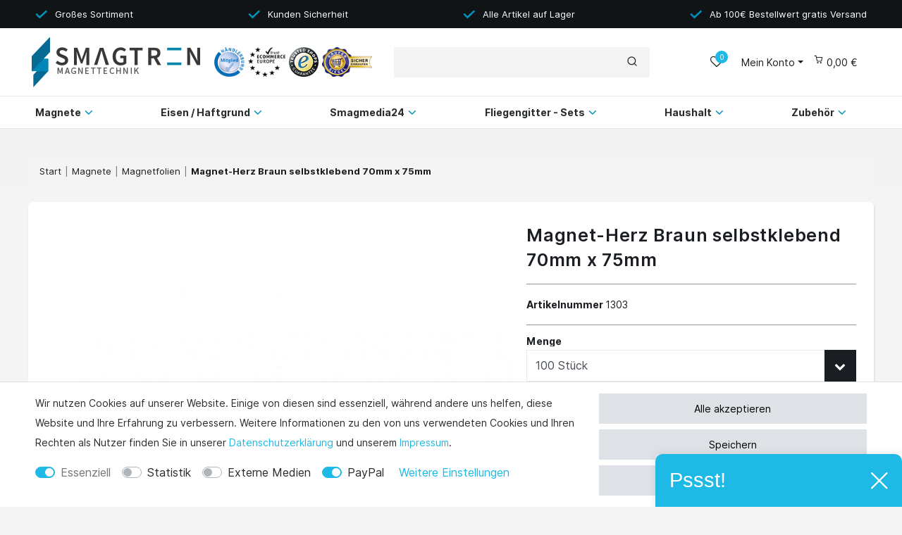

--- FILE ---
content_type: text/html; charset=UTF-8
request_url: https://www.smagtron.de/magnetfolien-magnetbaender/magnet-symbole/magnet-herz-braun-selbstklebend-70mm-x-75mm_1303_4219
body_size: 95368
content:







<!DOCTYPE html>

<html lang="de" data-framework="vue" prefix="og: http://ogp.me/ns#" class="icons-loading">

<head>
    <script type="text/javascript">
    (function() {
        var _availableConsents = {"necessary.amazonPay":[true,["amazon-pay-abtesting-apa-migration","amazon-pay-abtesting-new-widgets","amazon-pay-connectedAuth","apay-session-set","language","amazon_Login_state_cache","amazon_Login_accessToken","apayLoginState","amzLoginType","amzDummy"],false],"necessary.googleAnalytics":[true,["\/^_ga\/","_ga","_gid","_gat"],false],"necessary.consent":[true,[],null],"necessary.session":[true,[],null],"necessary.csrf":[true,["XSRF-TOKEN"],null],"necessary.shopbooster_cookie":[true,["plenty_cache"],null],"tracking.Uptain":[false,["uptain"],false],"media.reCaptcha":[null,[],null],"paypal.paypal-cookies":[false,["X-PP-SILOVER","X-PP-L7","tsrc","paypalplus_session_v2"],true]};
        var _allowedCookies = ["plenty_cache","amazon-pay-abtesting-apa-migration","amazon-pay-abtesting-new-widgets","amazon-pay-connectedAuth","apay-session-set","language","amazon_Login_state_cache","amazon_Login_accessToken","apayLoginState","amzLoginType","amzDummy","XSRF-TOKEN","\/^_ga\/","_ga","_gid","_gat","plenty-shop-cookie","PluginSetPreview","SID_PLENTY_ADMIN_19606","PreviewCookie"] || [];

        window.ConsentManager = (function() {
            var _consents = (function() {
                var _rawCookie = document.cookie.split(";").filter(function (cookie) {
                    return cookie.trim().indexOf("plenty-shop-cookie=") === 0;
                })[0];

                if (!!_rawCookie) {
                    try {
                        _rawCookie = decodeURIComponent(_rawCookie);
                    } catch (e) {
                        document.cookie = "plenty-shop-cookie= ; expires = Thu, 01 Jan 1970 00:00:00 GMT"
                        return null;
                    }

                    try {
                        return JSON.parse(
                            _rawCookie.trim().substr("plenty-shop-cookie=".length)
                        );
                    } catch (e) {
                        return null;
                    }
                }
                return null;
            })();

            Object.keys(_consents || {}).forEach(function(group) {
                if(typeof _consents[group] === 'object' && _consents[group] !== null)
                {
                    Object.keys(_consents[group] || {}).forEach(function(key) {
                        var groupKey = group + "." + key;
                        if(_consents[group][key] && _availableConsents[groupKey] && _availableConsents[groupKey][1].length) {
                            Array.prototype.push.apply(_allowedCookies, _availableConsents[groupKey][1]);
                        }
                    });
                }
            });

            if(!_consents) {
                Object.keys(_availableConsents || {})
                    .forEach(function(groupKey) {
                        if(_availableConsents[groupKey] && ( _availableConsents[groupKey][0] || _availableConsents[groupKey][2] )) {
                            Array.prototype.push.apply(_allowedCookies, _availableConsents[groupKey][1]);
                        }
                    });
            }

            var _setResponse = function(key, response) {
                _consents = _consents || {};
                if(typeof key === "object" && typeof response === "undefined") {
                    _consents = key;
                    document.dispatchEvent(new CustomEvent("consent-change", {
                        detail: {key: null, value: null, data: key}
                    }));
                    _enableScriptsOnConsent();
                } else {
                    var groupKey = key.split(".")[0];
                    var consentKey = key.split(".")[1];
                    _consents[groupKey] = _consents[groupKey] || {};
                    if(consentKey === "*") {
                        Object.keys(_availableConsents).forEach(function(aKey) {
                            if(aKey.split(".")[0] === groupKey) {
                                _consents[groupKey][aKey.split(".")[1]] = response;
                            }
                        });
                    } else {
                        _consents[groupKey][consentKey] = response;
                    }
                    document.dispatchEvent(new CustomEvent("consent-change", {
                        detail: {key: key, value: response, data: _consents}
                    }));
                    _enableScriptsOnConsent();
                }
                if(!_consents.hasOwnProperty('_id')) {
                    _consents['_id'] = "3fc5cc33eb86c50cd57c032853fa68ba400839f4";
                }

                Object.keys(_availableConsents).forEach(function(key) {
                    if((_availableConsents[key][1] || []).length > 0) {
                        if(_isConsented(key)) {
                            _availableConsents[key][1].forEach(function(cookie) {
                                if(_allowedCookies.indexOf(cookie) < 0) _allowedCookies.push(cookie);
                            });
                        } else {
                            _allowedCookies = _allowedCookies.filter(function(cookie) {
                                return _availableConsents[key][1].indexOf(cookie) < 0;
                            });
                        }
                    }
                });

                document.cookie = "plenty-shop-cookie=" + JSON.stringify(_consents) + "; path=/; expires=" + _expireDate() + "; secure";
            };
            var _hasResponse = function() {
                return _consents !== null;
            };

            var _expireDate = function() {
                var expireSeconds = 0;
                                    expireSeconds = 86400;
                                const date = new Date();
                date.setSeconds(date.getSeconds() + expireSeconds);
                const offset = date.getTimezoneOffset() / 60;
                date.setHours(date.getHours() - offset)
                return date.toUTCString();
            }
            var _isConsented = function(key) {
                var groupKey = key.split(".")[0];
                var consentKey = key.split(".")[1];

                if (consentKey === "*") {
                    return Object.keys(_availableConsents).some(function (aKey) {
                        var aGroupKey = aKey.split(".")[0];
                        return aGroupKey === groupKey && _isConsented(aKey);
                    });
                } else {
                    if(!_hasResponse()) {
                        return _availableConsents[key][0] || _availableConsents[key][2];
                    }

                    if(_consents.hasOwnProperty(groupKey) && _consents[groupKey].hasOwnProperty(consentKey))
                    {
                        return !!_consents[groupKey][consentKey];
                    }
                    else {
                        if(!!_availableConsents[key])
                        {
                            return _availableConsents[key][0];
                        }

                        console.warn("Cookie has been blocked due to not being registered: " + key);
                        return false;
                    }
                }
            };
            var _getConsents = function() {
                var _result = {};
                Object.keys(_availableConsents).forEach(function(key) {
                    var groupKey = key.split(".")[0];
                    var consentKey = key.split(".")[1];
                    _result[groupKey] = _result[groupKey] || {};
                    if(consentKey !== "*") {
                        _result[groupKey][consentKey] = _isConsented(key);
                    }
                });
                return _result;
            };
            var _isNecessary = function(key) {
                return _availableConsents.hasOwnProperty(key) && _availableConsents[key][0];
            };
            var _enableScriptsOnConsent = function() {
                var elementsToEnable = document.querySelectorAll("script[data-cookie-consent]");
                Array.prototype.slice.call(elementsToEnable).forEach(function(el) {
                    if(el.dataset && el.dataset.cookieConsent && el.type !== "application/javascript") {
                        var newScript = document.createElement("script");
                        if(el.src) {
                            newScript.src = el.src;
                        } else {
                            newScript.textContent = el.textContent;
                        }
                        el.parentNode.replaceChild(newScript, el);
                    }
                });
            };
            window.addEventListener("load", _enableScriptsOnConsent);
            
            return {
                setResponse: _setResponse,
                hasResponse: _hasResponse,
                isConsented: _isConsented,
                getConsents: _getConsents,
                isNecessary: _isNecessary
            };
        })();
    })();
</script>


    
<meta charset="utf-8">
<meta http-equiv="X-UA-Compatible" content="IE=edge">
<meta name="viewport" content="width=device-width, initial-scale=1">
<meta name="generator" content="plentymarkets" />

    
<link rel="icon" type="img/ico" href="/tpl/favicon_0.ico">


            <link rel="canonical" href="https://www.smagtron.de/magnetfolien-magnetbaender/magnet-symbole/magnet-herz-braun-selbstklebend-70mm-x-75mm_1303">
    
            <link rel="alternate" hreflang="x-default" href="https://www.smagtron.de/magnetfolien-magnetbaender/magnet-symbole/magnet-herz-braun-selbstklebend-70mm-x-75mm_1303_4219"/>
            <link rel="alternate" hreflang="de" href="https://www.smagtron.de/magnetfolien-magnetbaender/magnet-symbole/magnet-herz-braun-selbstklebend-70mm-x-75mm_1303_4219"/>
    
<style data-font="Custom-Font">
    
                
        .icons-loading .fa { visibility: hidden !important; }
</style>




    

<link rel="preload" href="https://cdn02.plentymarkets.com/s7b04293o1bu/plugin/23/odsmagtron/css/dia/ceres-icons.min.css" as="style" onload="this.onload=null;this.rel='stylesheet';">

<noscript><link rel="stylesheet" href="https://cdn02.plentymarkets.com/s7b04293o1bu/plugin/23/odsmagtron/css/dia/ceres-icons.min.css"></noscript>
    <link rel="preload" as="style" href="https://cdn02.plentymarkets.com/s7b04293o1bu/plugin/23/odsmagtron/css/dia/ceres-base.min.css?v=8c33b906dffa4a626cd03c86ca1613d70ef963ce">
    <link rel="stylesheet" href="https://cdn02.plentymarkets.com/s7b04293o1bu/plugin/23/odsmagtron/css/dia/ceres-base.min.css?v=8c33b906dffa4a626cd03c86ca1613d70ef963ce">


<script type="application/javascript">
    /*! loadCSS. [c]2017 Filament Group, Inc. MIT License */
    /* This file is meant as a standalone workflow for
    - testing support for link[rel=preload]
    - enabling async CSS loading in browsers that do not support rel=preload
    - applying rel preload css once loaded, whether supported or not.
    */
    (function( w ){
        "use strict";
        // rel=preload support test
        if( !w.loadCSS ){
            w.loadCSS = function(){};
        }
        // define on the loadCSS obj
        var rp = loadCSS.relpreload = {};
        // rel=preload feature support test
        // runs once and returns a function for compat purposes
        rp.support = (function(){
            var ret;
            try {
                ret = w.document.createElement( "link" ).relList.supports( "preload" );
            } catch (e) {
                ret = false;
            }
            return function(){
                return ret;
            };
        })();

        // if preload isn't supported, get an asynchronous load by using a non-matching media attribute
        // then change that media back to its intended value on load
        rp.bindMediaToggle = function( link ){
            // remember existing media attr for ultimate state, or default to 'all'
            var finalMedia = link.media || "all";

            function enableStylesheet(){
                // unbind listeners
                if( link.addEventListener ){
                    link.removeEventListener( "load", enableStylesheet );
                } else if( link.attachEvent ){
                    link.detachEvent( "onload", enableStylesheet );
                }
                link.setAttribute( "onload", null );
                link.media = finalMedia;
            }

            // bind load handlers to enable media
            if( link.addEventListener ){
                link.addEventListener( "load", enableStylesheet );
            } else if( link.attachEvent ){
                link.attachEvent( "onload", enableStylesheet );
            }

            // Set rel and non-applicable media type to start an async request
            // note: timeout allows this to happen async to let rendering continue in IE
            setTimeout(function(){
                link.rel = "stylesheet";
                link.media = "only x";
            });
            // also enable media after 3 seconds,
            // which will catch very old browsers (android 2.x, old firefox) that don't support onload on link
            setTimeout( enableStylesheet, 3000 );
        };

        // loop through link elements in DOM
        rp.poly = function(){
            // double check this to prevent external calls from running
            if( rp.support() ){
                return;
            }
            var links = w.document.getElementsByTagName( "link" );
            for( var i = 0; i < links.length; i++ ){
                var link = links[ i ];
                // qualify links to those with rel=preload and as=style attrs
                if( link.rel === "preload" && link.getAttribute( "as" ) === "style" && !link.getAttribute( "data-loadcss" ) ){
                    // prevent rerunning on link
                    link.setAttribute( "data-loadcss", true );
                    // bind listeners to toggle media back
                    rp.bindMediaToggle( link );
                }
            }
        };

        // if unsupported, run the polyfill
        if( !rp.support() ){
            // run once at least
            rp.poly();

            // rerun poly on an interval until onload
            var run = w.setInterval( rp.poly, 500 );
            if( w.addEventListener ){
                w.addEventListener( "load", function(){
                    rp.poly();
                    w.clearInterval( run );
                } );
            } else if( w.attachEvent ){
                w.attachEvent( "onload", function(){
                    rp.poly();
                    w.clearInterval( run );
                } );
            }
        }


        // commonjs
        if( typeof exports !== "undefined" ){
            exports.loadCSS = loadCSS;
        }
        else {
            w.loadCSS = loadCSS;
        }
    }( typeof global !== "undefined" ? global : this ) );

    if(document.fonts) {
        document.fonts.addEventListener("loadingdone", function(evt) {
            if(document.fonts.check("1em FontAwesome")) {
                document.documentElement.classList.remove('icons-loading');
            }
        });

        window.addEventListener("load", function(evt) {
            if(document.fonts.check("1em FontAwesome")) {
                document.documentElement.classList.remove('icons-loading');
            }
        });
    } else {
        document.documentElement.classList.remove('icons-loading');
    }
</script>

                    

<!-- Extend the existing style with a template -->
            <link rel="stylesheet" href="https://cdn02.plentymarkets.com/s7b04293o1bu/plugin/23/blog/css/blog_entrypoint.css?v=111">

                            <script type="text/plain" data-cookie-consent="necessary.googleAnalytics" async src="https://www.googletagmanager.com/gtag/js?id=G-WGM3C68W4T"></script>
<script type="text/plain" data-cookie-consent="necessary.googleAnalytics">
    window.dataLayer = window.dataLayer || [];
    function gtag(){dataLayer.push(arguments);}
    gtag('js', new Date());

    gtag('config', 'G-WGM3C68W4T');

                gtag('set', 'anonymizeIp', true);
    </script>

            



    
    
                    

    
    
    
    
    

    

<meta name="robots" content="ALL">
<meta property="og:title" content="Magnet-Herz Braun selbstklebend 70mm x 75mm | Smagtron"/>
<meta property="og:type" content="article"/>
<meta property="og:url" content="https://www.smagtron.de/magnetfolien-magnetbaender/magnet-symbole/magnet-herz-braun-selbstklebend-70mm-x-75mm_1303_4219"/>
<meta property="og:image" content="https://cdn02.plentymarkets.com/s7b04293o1bu/item/images/1303/full/Magnetheren--selbstklebend.jpg"/>

<script type="application/ld+json">
            {
                "@context"      : "http://schema.org/",
                "@type"         : "Product",
                "@id"           : "4219",
                "name"          : "Magnet-Herz Braun selbstklebend 70mm x 75mm",
                "category"      : "Magnetfolien",
                "releaseDate"   : "",
                "image"         : "https://cdn02.plentymarkets.com/s7b04293o1bu/item/images/1303/preview/Magnetheren--selbstklebend.jpg",
                "identifier"    : "4219",
                "description"   : "Magnetfolien Herz 75mm x 70mm Braun selbstklebend Herzen Hochzeits Autoschmuck oder verschenk einfach mal (d)ein Herz. Unsere Magnetherzen sind ideal für Hochzeiten oder für ihre/ihren Liebste/n. Danke unserer hochwertigen Magnetfolie haften die Herzen an jedem Metallischen Oberflächen z.B. Auf Autos als Hochzeitsschmuck, auf ihren Kühlschränken oder einfach an ihrer Eisenfolie. Sie bestimmen wo die Herzen ihre Verwendung finden! Sie können beschriftet oder beklebt werden. Wichtig: Die Oberfläche muss gerade sein, damit die Optimale Haftung erzielt werden kann! Die Magnetherzen halten bis zu 200 km/h auf ihrem Auto. Sollten Sie in unserem Angebot nicht das richtige finden, kontaktieren Sie uns. Einer unserer kompetenten Mitarbeiter wird Ihnen gerne weiterhelfen. Schreiben Sie uns eine E-Mail unter: info@smagtron.de oder rufen Sie uns an: +49 6023 943960 Ihr Team der Smagtron Magnettechnik.",
                "disambiguatingDescription" : "",
                "manufacturer"  : {
                    "@type"         : "Organization",
                    "name"          : "Smagtron Magnettechnik"
                },
                "offers": {
                    "@type"         : "Offer",
                    "priceCurrency" : "EUR",
                    "price"         : "102.10",
                    "url"           : "https://www.smagtron.de/magnetfolien-magnetbaender/magnet-symbole/magnet-herz-braun-selbstklebend-70mm-x-75mm_1303_4219/",
                    "priceSpecification": {
                        "@type": "UnitPriceSpecification",
                        "price": "102.10",
                        "priceCurrency": "EUR",
                        "referenceQuantity": {
                            "@type": "QuantitativeValue",
                            "value": "100",
                            "unitCode": "C62"
                        }
                    },
                    "availability"  : "http://schema.org/InStock",
                    "itemCondition" : "Neu",
                    "serialNumber"  : "NEW-1255"
                },
                "depth": {
                    "@type"         : "QuantitativeValue",
                    "value"         : "0"
                },
                "width": {
                    "@type"         : "QuantitativeValue",
                    "value"         : "0"
                },
                "height": {
                    "@type"         : "QuantitativeValue",
                    "value"         : "0"
                },
                "weight": {
                    "@type"         : "QuantitativeValue",
                    "value"         : "0"
                }
            }
        </script>

<title>Magnet-Herz Braun selbstklebend 70mm x 75mm | Smagtron</title>

                <style>.youtube-container-100 {
position: relative;
padding-bottom: 56.25%; /* 16:9 */
padding-top: 0;
height: 0; 
overflow: hidden;
}
.youtube-container-100 iframe,
.youtube-container-100 embed {
position: absolute;
top: 0;
left: 0;
width: 100%;
height: 100%;
}

py-4 px-3 bg-white sticky-element.amzPayButton, .amzLoginButton {
    position: absolute;
    margin-top: -55px!important;
    margin-left: 200px!important;
}


#ppButton {
    margin-top: 20px;
    margin-bottom: 10px;
}

.cmp-product-thumb .thumb-content .thumb-title {
    font-family: Inter, sans-serif;
    font-size: 14px;
    font-weight: 600;
    font-stretch: normal;
    font-style: normal;
    line-height: normal;
    letter-spacing: normal;
    text-align: center;
    color: #1e1e1e;
    height: 55px;
    overflow: hidden;
}
.widget-cookie-bar button {
    background-color: #dee2e6 !important;
    text-decoration-color: #dee2e6 !important;
    border-color: #dee2e6 !important;
    color: black !important;
}
.v-s-boxes.images .v-s-box:not(.empty-option) {
     height: 150px; !important
     width: 150px; !important
}
.v-s-boxes.images .v-s-box:not(.empty-option) {
    width: 150px; !important
    height: 150px; !important
}</style>
                <script type="text/javascript" src="https://www.provenexpert.com/widget/richsnippet.js?u=1xwZlW3ZjVUplqGB1xmZ2NQp0LwZ4NmZ&v=2" async></script>

<script type="x/template" data-component="cookie-bar">
    <div
        v-show="!$ceres.isSSR"
        class="cookie-bar"
        :class="{
    'out': !isVisible,
    'border-top bg-white': isVisible,
    'fixed-bottom': !isShopBuilder || false
    }"
    >
        <div class="container-max" v-if="isVisible">
            <div class="row py-3" v-show="!isExpanded" :class="classes" :style="styles">
                <div class="col-12 col-md-8">

                    <p v-html="text"></p>

                    <div>
                        <template v-for="consentGroup in consentGroups">
                        <span v-if="consentGroup.consents.length > 0"
                              class="custom-control custom-switch custom-control-appearance d-md-inline-block mr-3"
                              :key="consentGroup.key">
                            <input type="checkbox"
                                   class="custom-control-input"
                                   :id="_uid + '-group-' + consentGroup.key"
                                   :disabled="consentGroup.necessary"
                                   :checked="isConsented(consentGroup.key) || consentGroup.necessary"
                                   @change="toggleConsent(consentGroup.key)">
                            <label class="custom-control-label" :for="_uid + '-group-' + consentGroup.key">
                                <template v-if="consentGroup.label.length > 0">
                                    ${ consentGroup.label }
                                </template>
                                <template v-else>
                                    ${ $translate("Ceres::Template.privacySettingsDefaultGroup") }
                                </template>
                            </label>
                        </span>
                        </template>

                        <a href="#" class="text-primary text-appearance d-block d-md-inline-block" data-testing="cookie-bar-show-more-information" @click.prevent.stop="isExpanded=true">${ $translate("Ceres::Template.cookieBarMoreSettings") }</a>
                    </div>

                </div>
                <div class="col-12 col-md-4 pt-3 pt-md-0">
                    <button
                            class="btn btn-primary btn-block btn-appearance"
                            @click="acceptAll(); close()"
                            data-testing="cookie-bar-accept-all">
                        ${ $translate("Ceres::Template.cookieBarAcceptAll") }
                    </button>
                    <button
                            class="btn btn-default btn-block"
                            @click="storeConsents(); close()"
                            data-testing="cookie-bar-save">
                        ${ $translate("Ceres::Template.cookieBarSave") }
                    </button>
                    <button
                            class="btn btn-default btn-block"
                            onclick="denyAll()"
                            @click="storeConsents(); close()"
                            data-testing="cookie-bar-save">
                        Alle ablehnen
                    </button>
                </div>

            </div>
            <div class="row py-3" v-if="isExpanded" :class="classes" :style="styles">
                <div class="col-12 mb-3">
                    <privacy-settings :consent-groups="consentGroups"></privacy-settings>
                </div>
                <div class="col-12 col-md-3">
                    <a
                            href="#"
                            class="text-primary text-appearance d-inline-block mb-3"
                            data-testing="cookie-bar-hide-more-information"
                            @click.prevent.stop="isExpanded = false">
                        ${ $translate("Ceres::Template.cookieBarBack") }
                    </a>
                </div>
                <div class="col-4 col-md-3">
                    <button
                            class="btn btn-block btn-primary btn-appearance"
                            @click="acceptAll(); close()"
                            data-testing="cookie-bar-expanded-accept-all">
                        ${ $translate("Ceres::Template.cookieBarAcceptAll") }
                    </button>
                </div>
                <div class="col-4 col-md-3">
                    <button
                            class="btn btn-block btn-block btn-default"
                            @click="storeConsents(); close()"
                            data-testing="cookie-bar-expanded-save">
                        ${ $translate("Ceres::Template.cookieBarSave") }
                    </button>
                </div>
                <div class="col-4 col-md-3">
                    <button
                            class="btn btn-default btn-block"
                            onclick="denyAll()"
                            @click="storeConsents(); close()"
                            data-testing="cookie-bar-save">
                        Alle ablehnen
                    </button>
                </div>
            </div>
        </div>

        <div v-else>
            <button class="btn btn-primary btn-appearance" @click.prevent.stop="isCollapsed = false" :aria-label="$translate('Ceres::Template.cookieBarPrivacySettings')">
                <i class="fa fa-shield float-none"></i>
                <span class="d-none d-sm-inline-block">${ $translate("Ceres::Template.cookieBarPrivacySettings") }</span>
            </button>
        </div>
    </div>
</script>


<script>
    function denyAll() {
        let state = vueApp.$store.state;
        for (const [groupKey, value] of Object.entries(state.consents.consents)) {
            if (typeof state.consents.consents[groupKey] === "object") {
                Object.keys(state.consents.consents[groupKey]).forEach((consentKey) => {
                    state.consents.consents[groupKey] = state.consents.consents[groupKey] || {};
                    state.consents.consents[groupKey][consentKey] = false;
                });
            }
        }
        if (window.ConsentManager) {
            window.ConsentManager.setResponse(state.consents);
            state.hasResponse = true;
        }
    }
</script>
    <script><!-- Google Tag Manager -->
<script>(function(w,d,s,l,i){w[l]=w[l]||[];w[l].push({'gtm.start':
new Date().getTime(),event:'gtm.js'});var f=d.getElementsByTagName(s)[0],
j=d.createElement(s),dl=l!='dataLayer'?'&l='+l:'';j.async=true;j.src=
'https://www.googletagmanager.com/gtm.js?id='+i+dl;f.parentNode.insertBefore(j,f);
})(window,document,'script','dataLayer','GTM-MP7RSJC');</script>
<!-- End Google Tag Manager --></script>
                
                                    
    </head>

<body class="page-singleitem item-1303 variation-4219 ">

                    

<script>
    if('ontouchstart' in document.documentElement)
    {
        document.body.classList.add("touch");
    }
    else
    {
        document.body.classList.add("no-touch");
    }
</script>

<div id="vue-app" class="app">
    <!-- messages -->
    <notifications template="#vue-notifications" :initial-notifications="{&quot;error&quot;:null,&quot;warn&quot;:null,&quot;info&quot;:null,&quot;success&quot;:null,&quot;log&quot;:null}"></notifications>

    

<header id="page-header" class="fixed-top">
    <div class="container-max">
        <div class="row flex-row-reverse position-relative">
            <div id="page-header-parent" class="col-12 header-container" data-header-offset>
                <!-- 679 -->
 
<div class="container-widget__wrapper " style="background: #111417">
        <div class="container-max " >
        <div class="check-list__wrapper advantages-header ">
    <check-list-widget :list-entries="[{&quot;icon&quot;:&quot;&lt;svg xmlns=\&quot;http:\/\/www.w3.org\/2000\/svg\&quot; width=\&quot;15\&quot; height=\&quot;10\&quot; viewBox=\&quot;0 0 15 10\&quot;&gt;\n                &lt;polygon fill=\&quot;#0090ba\&quot; fill-rule=\&quot;evenodd\&quot; points=\&quot;5.269 18 .258 12.988 1.756 11.489 5.269 14.979 12.763 8 14.262 9.499\&quot; transform=\&quot;translate(0 -8)\&quot;&gt;&lt;\/polygon&gt;\n            &lt;\/svg&gt;&quot;,&quot;text&quot;:&quot;Gro\u00dfes Sortiment&quot;},{&quot;icon&quot;:&quot;&lt;svg xmlns=\&quot;http:\/\/www.w3.org\/2000\/svg\&quot; width=\&quot;15\&quot; height=\&quot;10\&quot; viewBox=\&quot;0 0 15 10\&quot;&gt;\n                &lt;polygon fill=\&quot;#0090ba\&quot; fill-rule=\&quot;evenodd\&quot; points=\&quot;5.269 18 .258 12.988 1.756 11.489 5.269 14.979 12.763 8 14.262 9.499\&quot; transform=\&quot;translate(0 -8)\&quot;&gt;&lt;\/polygon&gt;\n            &lt;\/svg&gt;&quot;,&quot;text&quot;:&quot;Kunden Sicherheit&quot;},{&quot;icon&quot;:&quot;&lt;svg xmlns=\&quot;http:\/\/www.w3.org\/2000\/svg\&quot; width=\&quot;15\&quot; height=\&quot;10\&quot; viewBox=\&quot;0 0 15 10\&quot;&gt;\n                &lt;polygon fill=\&quot;#0090ba\&quot; fill-rule=\&quot;evenodd\&quot; points=\&quot;5.269 18 .258 12.988 1.756 11.489 5.269 14.979 12.763 8 14.262 9.499\&quot; transform=\&quot;translate(0 -8)\&quot;&gt;&lt;\/polygon&gt;\n            &lt;\/svg&gt;&quot;,&quot;text&quot;:&quot;Alle Artikel auf Lager&quot;},{&quot;icon&quot;:&quot;&lt;svg xmlns=\&quot;http:\/\/www.w3.org\/2000\/svg\&quot; width=\&quot;15\&quot; height=\&quot;10\&quot; viewBox=\&quot;0 0 15 10\&quot;&gt;\n                &lt;polygon fill=\&quot;#0090ba\&quot; fill-rule=\&quot;evenodd\&quot; points=\&quot;5.269 18 .258 12.988 1.756 11.489 5.269 14.979 12.763 8 14.262 9.499\&quot; transform=\&quot;translate(0 -8)\&quot;&gt;&lt;\/polygon&gt;\n            &lt;\/svg&gt;&quot;,&quot;text&quot;:&quot;Ab 100\u20ac Bestellwert gratis Versand&quot;}]"></check-list-widget>
</div>

    </div>
</div>




<div class="dia-header header-fw unfixed">
        <div class="dia-shop-nav">
        <div class="dia-shop-nav__container container-max">
            <div class="dia-shop-nav__row">
                <div class="col-12 col-md-8 col-lg-5 dia-shop-nav__logo-badge-wrapper">
                    <a class="dia-shop-nav__logo-link" href="/">
                        <img alt="Smagtron" src="https://cdn02.plentymarkets.com/s7b04293o1bu/frontend/logo__1_.png"
                             class="dia-shop-nav__logo"/>
                    </a>

                    <div class="dia-shop-nav__badge-wrapper">
                        <img src="https://cdn02.plentymarkets.com/s7b04293o1bu/frontend/Ceres_Relaunch/images/Footer/trust-3.png" class="dia-shop-nav__badge dia-shop-nav__badge--1">                        <img src="https://cdn02.plentymarkets.com/s7b04293o1bu/frontend/Ceres_Relaunch/images/Footer/trust-4.png" class="dia-shop-nav__badge dia-shop-nav__badge--2">                        <img src="https://cdn02.plentymarkets.com/s7b04293o1bu/frontend/Ceres_Relaunch/images/Footer/trust-1.png" class="dia-shop-nav__badge dia-shop-nav__badge--3">                        <img src="https://cdn02.plentymarkets.com/s7b04293o1bu/frontend/Ceres_Relaunch/images/Footer/trust-2.png" class="dia-shop-nav__badge dia-shop-nav__badge--4">                    </div>
                </div>
                <div class="col-lg-4 d-none d-lg-block">
                                        <div class="dia-shop-nav__search-wrapper">
                                                <item-search template="#vue-item-search"
                                     :show-item-images="true"
                                     :forward-to-single-item="false">
                            <div class="search-box-inner">
                                <div class="search-box-shadow-frame">
                                    <input type="search" class="search-input"/>
                                    <button class="search-submit" type="submit">
                                        <i class="fa fa-search sm-up"></i>
                                    </button>
                                </div>
                            </div>
                        </item-search>
                                            </div>
                                    </div>
                <div class="col-12 col-md-4 col-lg-3">
                    <ul class="dia-controls-list">
                        <li class="dia-controls-list__item--m-menu">
                            <button v-open-mobile-navigation class="dia-controls-list__item dia-navbar__toggle d-lg-none" type="button">
                                <svg xmlns="http://www.w3.org/2000/svg" width="20" height="20" viewBox="0 0 24 24" fill="none" stroke="#ffffff" stroke-width="2" stroke-linecap="round" stroke-linejoin="round"><line x1="3" y1="12" x2="21" y2="12"></line><line x1="3" y1="6" x2="21" y2="6"></line><line x1="3" y1="18" x2="21" y2="18"></line></svg>
                            </button>
                        </li>
                        <li class="dia-controls-list__item dia-controls-list__item--search control-search">
                            <a aria-label="toggle search"
                               data-toggle="collapse"
                               href="#searchBox"
                               aria-expanded="false"
                               aria-controls="searchBox">
                                <i aria-hidden="true" class="fa fa-search"></i>
                            </a>
                        </li>
                                                                                <li class="dia-controls-list__item dia-controls-list__item--wish">
                                <wish-list-count>
                                    <a>
                                        <span class="badge-right">0</span>
                                        <i aria-hidden="true" class="fa fa-heart-o"></i>
                                    </a>
                                </wish-list-count>
                            </li>
                                                    
                                                    <li class="dia-controls-list__item dia-controls-list__item--login dropdown">
                                <user-login-handler :show-registration="true">
                                    <div class="dropdown">
                                        <a href="#" class="" id="accountMenuList" data-toggle="dropdown" aria-haspopup="true" aria-expanded="false" data-boundary="window">
                                            <i aria-hidden="true" class="fa fa-user"></i>
                                        </a>
                                    </div>
                                </user-login-handler>
                            </li>
                        
                                                    <li class="dia-controls-list__item dia-controls-list__item--basket">
                                <a v-toggle-basket-preview href="#" class="toggle-basket-preview" @mouseover.once="$store.dispatch('loadComponent', 'basket-preview')">
                                    
                                    <i v-waiting-animation="$store.state.basket.isBasketLoading"
                                       waiting-class="fa fa-refresh fa-spin" class="fa fa-shopping-cart"
                                       aria-hidden="true"></i>
                                                                            <span v-if="!$store.state.basket.showNetPrices"
                                              v-basket-item-sum="$store.state.basket.data.itemSum">0,00 €</span>
                                        <span v-else v-cloak
                                              v-basket-item-sum="$store.state.basket.data.itemSumNet">0,00 €</span>
                                                                    </a>




                                <lazy-load component="basket-preview">
                                    <basket-preview :show-net-prices="false">
                                        <template #before-basket-item>
                                                                
                                        </template>
                                        <template #loading-animation>
                                                                
                                        </template>
                                        <template #after-basket-item>
                                                                
                                        </template>
                                        <template #before-basket-totals>
                                                                
                                        </template>
                                        <template #before-item-sum>
                                                                
                                        </template>
                                        <template #after-item-sum>
                                                                
                                        </template>
                                        <template #before-shipping-costs>
                                                                
                                        </template>
                                        <template #after-shipping-costs>
                                                                
                                        </template>
                                        <template #before-total-sum>
                                                                
                                        </template>
                                        <template #before-vat>
                                                                
                                        </template>
                                        <template #after-vat>
                                                                
                                        </template>
                                        <template #after-total-sum>
                                                                
                                        </template>
                                        <template #after-basket-totals>
                                                                
                                        </template>
                                        <template #before-checkout-button>
                                                                
                                        </template>
                                        <template #after-checkout-button>
                                                                
                                        </template>
                                    </basket-preview>
                                </lazy-load>
                            </li>
                            </li>
                                            </ul>
                </div>
            </div>
        </div>
    </div>
        <div class="container-max page-header">
        <div class="row">
            <div id="searchBox" class="cmp cmp-search-box collapse">
                                    <item-search
                            :show-item-images="true"
                            :forward-to-single-item="false"></item-search>
                            </div>
        </div>
    </div>
            <nav class="dia-navbar__wrapper">
                    
                    
                
                                                                                                                                                                                                                                                                                                                                                                                                                                    
                            
                
                                                                                                                                                                                                                                                
                            
                
                                                                                                                                                                                                                                                                                                                                                                                                                                    
                            
                
                                                                                                                                                                                                                                                
                            
                
                                                                                                                                                                                                                                                
                            
                
                                                                                                                                                                                                                                                
            
    <mega-menu :cat-data="[{&quot;id&quot;:551,&quot;type&quot;:&quot;item&quot;,&quot;itemCount&quot;:[{&quot;categoryId&quot;:&quot;551&quot;,&quot;webstoreId&quot;:&quot;0&quot;,&quot;lang&quot;:&quot;de&quot;,&quot;count&quot;:&quot;2553&quot;,&quot;createdAt&quot;:&quot;2020-06-19 12:28:42&quot;,&quot;updatedAt&quot;:&quot;2026-01-18 02:38:44&quot;,&quot;variationCount&quot;:&quot;6690&quot;,&quot;customerClassId&quot;:&quot;2&quot;}],&quot;details&quot;:[{&quot;categoryId&quot;:&quot;551&quot;,&quot;lang&quot;:&quot;de&quot;,&quot;name&quot;:&quot;Magnete&quot;,&quot;description&quot;:&quot;&quot;,&quot;description2&quot;:&quot;&quot;,&quot;shortDescription&quot;:&quot;Magnete haften auf Metall &quot;,&quot;metaKeywords&quot;:&quot;&quot;,&quot;metaDescription&quot;:&quot;&quot;,&quot;nameUrl&quot;:&quot;magnete&quot;,&quot;metaTitle&quot;:&quot;&quot;,&quot;position&quot;:&quot;1&quot;,&quot;updatedAt&quot;:&quot;2020-07-30T18:15:37+02:00&quot;,&quot;updatedBy&quot;:&quot;Simon Guggolz&quot;,&quot;itemListView&quot;:&quot;ItemViewCategoriesList&quot;,&quot;singleItemView&quot;:&quot;ItemViewSingleItem&quot;,&quot;pageView&quot;:&quot;PageDesignContent&quot;,&quot;fulltext&quot;:&quot;N&quot;,&quot;metaRobots&quot;:&quot;ALL&quot;,&quot;canonicalLink&quot;:&quot;&quot;,&quot;image&quot;:null,&quot;imagePath&quot;:null,&quot;image2&quot;:244202,&quot;image2Path&quot;:&quot;category\/551\/Neodym-Auswahlangebot-Ebay--1-.jpg&quot;,&quot;plentyId&quot;:19606}],&quot;children&quot;:[{&quot;id&quot;:16,&quot;type&quot;:&quot;item&quot;,&quot;itemCount&quot;:[{&quot;categoryId&quot;:&quot;16&quot;,&quot;webstoreId&quot;:&quot;0&quot;,&quot;lang&quot;:&quot;de&quot;,&quot;count&quot;:&quot;1356&quot;,&quot;createdAt&quot;:&quot;2018-04-18 11:33:09&quot;,&quot;updatedAt&quot;:&quot;2026-01-18 02:38:44&quot;,&quot;variationCount&quot;:&quot;1628&quot;,&quot;customerClassId&quot;:&quot;2&quot;}],&quot;details&quot;:[{&quot;categoryId&quot;:&quot;16&quot;,&quot;lang&quot;:&quot;de&quot;,&quot;name&quot;:&quot;Supermagnete&quot;,&quot;description&quot;:&quot;&lt;h1&gt;Starke Supermagnete g\u00fcnstig im Online Shop kaufen&lt;\/h1&gt;\n&lt;h2&gt;Magnete \u2013 Dauermagnet &amp; Permanentmagnet bei Smagtron bestellen&lt;\/h2&gt;\n&lt;p&gt;Sie wollen Supermagnete kaufen aus Neodym, &lt;a href=\&quot;https:\/\/www.smagtron.de\/buero-und-pinnwandmagnete\/ferrit-magnete\/\&quot;&gt;Ferrit&lt;\/a&gt; oder Samarium Cobalt (&lt;a href=\&quot;https:\/\/www.smagtron.de\/buero-und-pinnwandmagnete\/smco-magnete\/\&quot;&gt;SmCo Magnete&lt;\/a&gt;)? Dann sind Sie in unserem Online Shop an der richtigen Adresse. Wir bieten die besonders kr\u00e4ftigen Magnete in vielen Formen, Gr\u00f6\u00dfen und St\u00e4rken mit der ihnen eigenen, unvergleichlichen Haftkraft! Dank bester Beziehungen und gro\u00dfem Lager k\u00f6nnen wir Ihnen bei Supermagneten hervorragende Preise und extrem kurze Lieferzeiten garantieren!&lt;\/p&gt;\n&lt;h3&gt;Der Supermagnet schlechthin: Neodym Magnet&lt;\/h3&gt;\n&lt;p&gt;Jedes Metall besitzt eine gewisse magnetische Anziehungskraft. Der &lt;a href=\&quot;https:\/\/www.smagtron.de\/buero-und-pinnwandmagnete\/neodym-magnete-nickel\/\&quot;&gt;Supermagnet Neodym&lt;\/a&gt; bspw. (auch Neodymium genannt) ist ein chemisches Element, das zu den \&quot;Seltenen Erden\&quot; z\u00e4hlt. Die Legierung Neodym entsteht aus der Kombination (Sinterverfahren) mit Eisen und Bor (Neodym-Eisen-Bor), die eine \u00e4u\u00dferst hohe (anisotrope) magnetische Kraft kennzeichnet, gemeinhin die gr\u00f6\u00dfte Haftkraft der Welt. Diese Supermagnete werden beispielsweise in Gleichstrom-Motoren, Kopfh\u00f6rern, Generatoren, Festplatten und in Lautsprecher-Systemen verbaut. Unser Online Shop von Smagtron bietet Ihnen ein \u00e4u\u00dferst gro\u00dfes und ausgefeiltes Sortiment an Dauermagneten und Permanentmagneten an, die sich auch im privaten Bereich einer zunehmenden Beliebtheit erfreuen. Gerne beraten wir Sie pers\u00f6nlich: Rufen Sie uns an und wir erkl\u00e4ren Ihnen alles, was Sie beim Thema starke Supermagnete wissen m\u00fcssen: 06023 \u2013 94-39-60.&lt;\/p&gt;\n&lt;h3&gt;Supermagnete in der allt\u00e4glichen Anwendung&lt;\/h3&gt;\n&lt;div style=\&quot;width: 50%; background: #0896bc; color: #fff; padding: 20px;\&quot;&gt;\n\t&lt;strong&gt;Ihre Vorteile bei Smagtron Magnettechnik:&lt;\/strong&gt;&lt;br&gt;\n\t&lt;ul style=\&quot;list-style-type: disc; margin-left: 20px\&quot;&gt;\n\t\t&lt;li&gt;gro\u00dfes Sortiment an Magnetartikeln&lt;\/li&gt;\n\t\t&lt;li&gt;alle Artikel auf Lager, dadurch schnelle Lieferung&lt;\/li&gt;\n\t\t&lt;li&gt;H\u00e4ndlerbund-, K\u00e4ufer- und Trusted Shops-Siegel&lt;\/li&gt;\n\t\t&lt;li&gt;vielf\u00e4ltige Zahlungsarten w\u00e4hlbar&lt;\/li&gt;\n\t&lt;\/ul&gt;\n&lt;\/div&gt;&lt;br&gt;\n&lt;p&gt;Besonders starke Magnete, die auch als Dauermagnet oder Permanentmagnet bekannt sind, waren fr\u00fcher nur leidlich in der Praxis zu nutzen. Denn sie waren nicht nur extrem korrosionsanf\u00e4llig, sondern auch insbesondere anf\u00e4llig f\u00fcr Hitze. Dies lie\u00df sich aber durch Modifikationen bei der Legierung beseitigen. Aktuell macht die Wissenschaft solche Fortschritte, dass bald starke Supermagnete mit noch besseren Eigenschaften produziert werden k\u00f6nnen. Wir vom Online Shop \u201eSmagtron Magnettechnik\u201c sind immer am Puls der Zeit und stets auf der Suche nach neuen Supermagneten. Bei uns kaufen Sie stets starke Supermagnete \u201eState oft the Art\u201c. So wollen wir unseren Kunden stets die besten Magnete (Neodym-Magnete, Ferrit-Magnete, Samarium Cobalt-Magnete) bieten. Unsere Supermagnete haften beispielsweise bestens an K\u00fchlschr\u00e4nken oder Meta-Pinnw\u00e4nden. Wegen der herausragenden Haftkraft halten die superstarken Magnete auch viele DIN A4-Bl\u00e4tter auf einmal.&lt;\/p&gt;\n&lt;h3&gt;Diverse Magnetformen verf\u00fcgbar&lt;\/h3&gt;\n&lt;p&gt;Je nachdem, wof\u00fcr Sie die starken Supermagnete einsetzen wollen, eignen sich selbstverst\u00e4ndlich bestimmte Magnete und Magnetformen besser als andere. Daher sind wir bem\u00fcht, Ihnen eine Vielzahl an Supermagneten (Neodym, Ferrit, Samarium Cobalt) in unserem Magnetshop anzubieten. Je nach Ihren Pr\u00e4ferenzen k\u00f6nnen sich verschiedene Formen von Magneten f\u00fcr unterschiedliche Einsatzzwecke eignen. So finden Sie in der Artikelkategorie unserer Supermagnete unter anderem Ringmagnete, Scheibenmagnete, Stabmagnete und Punktmagnete, aber auch Kegelmagnete und &lt;a href=\&quot;https:\/\/www.smagtron.de\/buero-und-pinnwandmagnete\/haken-oesenmagnete\/\&quot;&gt;Hakenmagnete&lt;\/a&gt;.  Unsere gro\u00dfe Auswahl an Modellen gibt aber noch viel mehr her:&lt;\/p&gt;\n&lt;ul style=\&quot;list-style-type: disc; margin-left: 20px\&quot;&gt;\n\t&lt;li&gt;Quadermagnete&lt;\/li&gt;\n\t&lt;li&gt;Ringmagnete&lt;\/li&gt;\n\t&lt;li&gt;Scheibenmagnet&lt;\/li&gt;\n\t&lt;li&gt;Punktmagnete&lt;\/li&gt;\n\t&lt;li&gt;Permanentmagnete&lt;\/li&gt;\n\t&lt;li&gt;Dauermagnete&lt;\/li&gt;\n\t&lt;li&gt;Magnetband&lt;\/li&gt;\n\t&lt;li&gt;&lt;a href=\&quot;https:\/\/www.smagtron.de\/buero-und-pinnwandmagnete\/topfmagnete\/\&quot;&gt;Topfmagnete&lt;\/a&gt;&lt;\/li&gt;\n\t&lt;li&gt;Stabmagnete&lt;\/li&gt;\n&lt;\/ul&gt;&lt;br&gt;\n&lt;p&gt;Durch unseren sehr gro\u00dfen Lagerbestand k\u00f6nnen wir die von Ihnen bestellten Magnete sofort abschicken. Profitieren Sie also von einer blitzschnellen und reibungslosen Lieferung der Super-Magnete. Kaufen Sie starke Supermagnete g\u00fcnstig in unserem Online Shop!&lt;\/p&gt;\n&lt;h3&gt;Supermagnete g\u00fcnstig kaufen in unserem Magnetshop&lt;\/h3&gt;\n&lt;p&gt;Dabei hat f\u00fcr uns am Kunden orientierter Service die h\u00f6chste Priorit\u00e4t. Unsere geschulten Mitarbeiter beraten Sie als Experten gerne und jederzeit, wenn Sie Hilfe ben\u00f6tigen oder Fragen zu unseren Produkten haben. Auf Wunsch k\u00f6nnen wir gemeinsam mit Ihnen auch individuelle L\u00f6sungen finden, um genau Ihre Herausforderung zu meistern. Sie erreichen uns per Mail unter info@smagtron.de oder per Telefon unter +49 6023 \u2013 94-39-60.&lt;\/p&gt;\n&lt;p&gt;Bestellen Sie noch heute einen praktischen und starken Super-Magnet im Magnetshop von Smagtron Magnettechnik!&lt;\/p&gt;\n&lt;h3&gt;Ein Magnet \u2013 was ist das eigentlich?&lt;\/h3&gt;\n&lt;p&gt;Generell handelt es sich bei einem Magneten um einen K\u00f6rper, der andere K\u00f6rper magnetisch anziehen, aber auch absto\u00dfen kann. Ein Magnet ruft ein Magnetfeld hervor und wird von diesem durchstr\u00f6mt. Die Pole des Magneten sind die Bereiche, die besonders stark vom Magnetfeld durchflossen werden. Meist werden diese Feldlinien als S\u00fcdpol (gr\u00fcn) und Nordpol (rot) bezeichnet. Die Feldrichtung des Magneten wird durch die Kraftwirkung auf einen \u201eProbemagneten\u201c definiert.&lt;\/p&gt;\n&lt;p&gt;Die ersten Magnete waren sogenannte nat\u00fcrliche Magneteisensteine, die ihre einzige Anwendung zun\u00e4chst im Bereich des Kompasses fanden, bspw. in China und Griechenland. Der Name bezieht sich \u00fcbrigens auf die griechische Region Magnesia, wo nat\u00fcrliche Magnetsteine fr\u00fch gefunden wurden.&lt;\/p&gt;&quot;,&quot;description2&quot;:&quot;&quot;,&quot;shortDescription&quot;:&quot;Feste Magnete in allen Variationen&quot;,&quot;metaKeywords&quot;:&quot;supermagnete&quot;,&quot;metaDescription&quot;:&quot;Starke Supermagnete g\u00fcnstig kaufen bei Smagtron: Riesige Auswahl &amp;#10004; Top-Preise &amp;#10004; Top Qualit\u00e4t &amp;#10004; Gro\u00dfes Lager &amp;#10004; Dauermagnet &amp;#10004; Permanentmagnet &amp;#10004;.&quot;,&quot;nameUrl&quot;:&quot;buero-und-pinnwandmagnete&quot;,&quot;metaTitle&quot;:&quot;Starke Supermagnete online kaufen | Smagtron Magnettechnik&quot;,&quot;position&quot;:&quot;1&quot;,&quot;updatedAt&quot;:&quot;2020-07-30T12:11:07+02:00&quot;,&quot;updatedBy&quot;:&quot;Simon Guggolz&quot;,&quot;itemListView&quot;:&quot;ItemViewCategoriesList&quot;,&quot;singleItemView&quot;:&quot;ItemViewSingleItem&quot;,&quot;pageView&quot;:&quot;PageDesignContent&quot;,&quot;fulltext&quot;:&quot;N&quot;,&quot;metaRobots&quot;:&quot;ALL&quot;,&quot;canonicalLink&quot;:&quot;https:\/\/www.smagtron.de\/buero-und-pinnwandmagnete\/&quot;,&quot;image&quot;:null,&quot;imagePath&quot;:null,&quot;image2&quot;:244154,&quot;image2Path&quot;:&quot;category\/16\/Neodym-Auswahlangebot-Ebay.jpg&quot;,&quot;plentyId&quot;:19606}],&quot;children&quot;:[{&quot;id&quot;:122,&quot;type&quot;:&quot;item&quot;,&quot;itemCount&quot;:[{&quot;categoryId&quot;:&quot;122&quot;,&quot;webstoreId&quot;:&quot;0&quot;,&quot;lang&quot;:&quot;de&quot;,&quot;count&quot;:&quot;543&quot;,&quot;createdAt&quot;:&quot;2018-04-18 11:33:09&quot;,&quot;updatedAt&quot;:&quot;2026-01-18 02:38:44&quot;,&quot;variationCount&quot;:&quot;575&quot;,&quot;customerClassId&quot;:&quot;2&quot;}],&quot;details&quot;:[{&quot;lang&quot;:&quot;de&quot;,&quot;name&quot;:&quot;Neodym Magnete&quot;,&quot;nameUrl&quot;:&quot;neodym-magnete-nickel&quot;,&quot;metaTitle&quot;:&quot;Neodym Magnete kaufen \u2013 extra stark | Smagtron Magnete&quot;,&quot;imagePath&quot;:null,&quot;image2Path&quot;:&quot;category\/122\/neodym-magnete-Kategorie.jpg&quot;}],&quot;children&quot;:[{&quot;id&quot;:127,&quot;type&quot;:&quot;item&quot;,&quot;itemCount&quot;:[{&quot;categoryId&quot;:&quot;127&quot;,&quot;webstoreId&quot;:&quot;0&quot;,&quot;lang&quot;:&quot;de&quot;,&quot;count&quot;:&quot;74&quot;,&quot;createdAt&quot;:&quot;2018-04-18 11:33:09&quot;,&quot;updatedAt&quot;:&quot;2026-01-18 02:38:44&quot;,&quot;variationCount&quot;:&quot;74&quot;,&quot;customerClassId&quot;:&quot;2&quot;}],&quot;details&quot;:[{&quot;lang&quot;:&quot;de&quot;,&quot;name&quot;:&quot;Scheibenmagnete&quot;,&quot;nameUrl&quot;:&quot;scheiben&quot;,&quot;metaTitle&quot;:&quot;Scheibenmagnete \/ Magnetscheiben aus Neodym | Smagtron&quot;,&quot;imagePath&quot;:null,&quot;image2Path&quot;:&quot;category\/127\/scheiben.png&quot;}]},{&quot;id&quot;:128,&quot;type&quot;:&quot;item&quot;,&quot;itemCount&quot;:[{&quot;categoryId&quot;:&quot;128&quot;,&quot;webstoreId&quot;:&quot;0&quot;,&quot;lang&quot;:&quot;de&quot;,&quot;count&quot;:&quot;44&quot;,&quot;createdAt&quot;:&quot;2018-04-18 11:33:09&quot;,&quot;updatedAt&quot;:&quot;2026-01-18 02:38:44&quot;,&quot;variationCount&quot;:&quot;44&quot;,&quot;customerClassId&quot;:&quot;2&quot;}],&quot;details&quot;:[{&quot;lang&quot;:&quot;de&quot;,&quot;name&quot;:&quot;Quadermagnete&quot;,&quot;nameUrl&quot;:&quot;quader&quot;,&quot;metaTitle&quot;:&quot;Quadermagnet aus Neodym online kaufen | Smagtron&quot;,&quot;imagePath&quot;:null,&quot;image2Path&quot;:&quot;category\/128\/quader.png&quot;}]},{&quot;id&quot;:129,&quot;type&quot;:&quot;item&quot;,&quot;itemCount&quot;:[{&quot;categoryId&quot;:&quot;129&quot;,&quot;webstoreId&quot;:&quot;0&quot;,&quot;lang&quot;:&quot;de&quot;,&quot;count&quot;:&quot;16&quot;,&quot;createdAt&quot;:&quot;2018-04-18 11:33:09&quot;,&quot;updatedAt&quot;:&quot;2026-01-18 02:38:44&quot;,&quot;variationCount&quot;:&quot;16&quot;,&quot;customerClassId&quot;:&quot;2&quot;}],&quot;details&quot;:[{&quot;lang&quot;:&quot;de&quot;,&quot;name&quot;:&quot;Magnetw\u00fcrfel&quot;,&quot;nameUrl&quot;:&quot;wuerfel&quot;,&quot;metaTitle&quot;:&quot;Magnetw\u00fcrfel \/ W\u00fcrfelmagnete aus Neodym kaufen | Smagtron&quot;,&quot;imagePath&quot;:null,&quot;image2Path&quot;:&quot;category\/129\/wuerfel.png&quot;}]},{&quot;id&quot;:130,&quot;type&quot;:&quot;item&quot;,&quot;itemCount&quot;:[{&quot;categoryId&quot;:&quot;130&quot;,&quot;webstoreId&quot;:&quot;0&quot;,&quot;lang&quot;:&quot;de&quot;,&quot;count&quot;:&quot;34&quot;,&quot;createdAt&quot;:&quot;2018-04-18 11:33:09&quot;,&quot;updatedAt&quot;:&quot;2026-01-18 02:38:44&quot;,&quot;variationCount&quot;:&quot;34&quot;,&quot;customerClassId&quot;:&quot;2&quot;}],&quot;details&quot;:[{&quot;lang&quot;:&quot;de&quot;,&quot;name&quot;:&quot;Stabmagnete&quot;,&quot;nameUrl&quot;:&quot;staebe&quot;,&quot;metaTitle&quot;:&quot;Stabmagnete \/ Magnetst\u00e4be aus Neodym kaufen | Smagtron&quot;,&quot;imagePath&quot;:null,&quot;image2Path&quot;:&quot;category\/130\/staebe.png&quot;}]},{&quot;id&quot;:131,&quot;type&quot;:&quot;item&quot;,&quot;itemCount&quot;:[{&quot;categoryId&quot;:&quot;131&quot;,&quot;webstoreId&quot;:&quot;0&quot;,&quot;lang&quot;:&quot;de&quot;,&quot;count&quot;:&quot;32&quot;,&quot;createdAt&quot;:&quot;2018-04-18 11:33:09&quot;,&quot;updatedAt&quot;:&quot;2026-01-18 02:38:44&quot;,&quot;variationCount&quot;:&quot;32&quot;,&quot;customerClassId&quot;:&quot;2&quot;}],&quot;details&quot;:[{&quot;lang&quot;:&quot;de&quot;,&quot;name&quot;:&quot;Ringmagnete&quot;,&quot;nameUrl&quot;:&quot;ringe&quot;,&quot;metaTitle&quot;:&quot;Ringmagnete \/ Magnetringe aus Neodym kaufen | Smagtron&quot;,&quot;imagePath&quot;:null,&quot;image2Path&quot;:&quot;category\/131\/ringe.png&quot;}]},{&quot;id&quot;:133,&quot;type&quot;:&quot;item&quot;,&quot;itemCount&quot;:[{&quot;categoryId&quot;:&quot;133&quot;,&quot;webstoreId&quot;:&quot;0&quot;,&quot;lang&quot;:&quot;de&quot;,&quot;count&quot;:&quot;21&quot;,&quot;createdAt&quot;:&quot;2018-04-18 11:33:09&quot;,&quot;updatedAt&quot;:&quot;2026-01-18 02:38:44&quot;,&quot;variationCount&quot;:&quot;21&quot;,&quot;customerClassId&quot;:&quot;2&quot;}],&quot;details&quot;:[{&quot;lang&quot;:&quot;de&quot;,&quot;name&quot;:&quot;Selbstklebende Magnete&quot;,&quot;nameUrl&quot;:&quot;selbstklebende&quot;,&quot;metaTitle&quot;:&quot;Selbstklebende Magnete aus Neodym kaufen | Smagtron&quot;,&quot;imagePath&quot;:null,&quot;image2Path&quot;:&quot;category\/133\/selbstklebend3m.png&quot;}]},{&quot;id&quot;:132,&quot;type&quot;:&quot;item&quot;,&quot;itemCount&quot;:[{&quot;categoryId&quot;:&quot;132&quot;,&quot;webstoreId&quot;:&quot;0&quot;,&quot;lang&quot;:&quot;de&quot;,&quot;count&quot;:&quot;11&quot;,&quot;createdAt&quot;:&quot;2018-04-18 11:33:09&quot;,&quot;updatedAt&quot;:&quot;2026-01-18 02:38:44&quot;,&quot;variationCount&quot;:&quot;11&quot;,&quot;customerClassId&quot;:&quot;2&quot;}],&quot;details&quot;:[{&quot;lang&quot;:&quot;de&quot;,&quot;name&quot;:&quot;Magnetkugeln&quot;,&quot;nameUrl&quot;:&quot;kugeln&quot;,&quot;metaTitle&quot;:&quot;Magnetkugeln \/ Kugelmagnete aus Neodym kaufen | S&quot;,&quot;imagePath&quot;:null,&quot;image2Path&quot;:&quot;category\/132\/kugeln.png&quot;}]},{&quot;id&quot;:165,&quot;type&quot;:&quot;item&quot;,&quot;itemCount&quot;:[{&quot;categoryId&quot;:&quot;165&quot;,&quot;webstoreId&quot;:&quot;0&quot;,&quot;lang&quot;:&quot;de&quot;,&quot;count&quot;:&quot;6&quot;,&quot;createdAt&quot;:&quot;2018-04-18 11:33:09&quot;,&quot;updatedAt&quot;:&quot;2026-01-18 02:38:44&quot;,&quot;variationCount&quot;:&quot;6&quot;,&quot;customerClassId&quot;:&quot;2&quot;}],&quot;details&quot;:[{&quot;lang&quot;:&quot;de&quot;,&quot;name&quot;:&quot;Konusmagnete&quot;,&quot;nameUrl&quot;:&quot;konus&quot;,&quot;metaTitle&quot;:&quot;&quot;,&quot;imagePath&quot;:null,&quot;image2Path&quot;:&quot;category\/165\/konus.png&quot;}]},{&quot;id&quot;:389,&quot;type&quot;:&quot;item&quot;,&quot;itemCount&quot;:[{&quot;categoryId&quot;:&quot;389&quot;,&quot;webstoreId&quot;:&quot;0&quot;,&quot;lang&quot;:&quot;de&quot;,&quot;count&quot;:&quot;5&quot;,&quot;createdAt&quot;:&quot;2018-04-18 11:33:09&quot;,&quot;updatedAt&quot;:&quot;2026-01-18 02:38:44&quot;,&quot;variationCount&quot;:&quot;21&quot;,&quot;customerClassId&quot;:&quot;2&quot;}],&quot;details&quot;:[{&quot;lang&quot;:&quot;de&quot;,&quot;name&quot;:&quot;Sonderformen&quot;,&quot;nameUrl&quot;:&quot;sonderform&quot;,&quot;metaTitle&quot;:&quot;&quot;,&quot;imagePath&quot;:null,&quot;image2Path&quot;:&quot;category\/389\/sonderformen.png&quot;}]},{&quot;id&quot;:237,&quot;type&quot;:&quot;item&quot;,&quot;itemCount&quot;:[{&quot;categoryId&quot;:&quot;237&quot;,&quot;webstoreId&quot;:&quot;0&quot;,&quot;lang&quot;:&quot;de&quot;,&quot;count&quot;:&quot;5&quot;,&quot;createdAt&quot;:&quot;2018-04-18 11:33:09&quot;,&quot;updatedAt&quot;:&quot;2026-01-18 02:38:44&quot;,&quot;variationCount&quot;:&quot;5&quot;,&quot;customerClassId&quot;:&quot;2&quot;}],&quot;details&quot;:[{&quot;lang&quot;:&quot;de&quot;,&quot;name&quot;:&quot;Mit Kunststoffmantel&quot;,&quot;nameUrl&quot;:&quot;mit-kunststoffmantel&quot;,&quot;metaTitle&quot;:&quot;&quot;,&quot;imagePath&quot;:null,&quot;image2Path&quot;:&quot;category\/237\/kunststoffmantel.png&quot;}]},{&quot;id&quot;:236,&quot;type&quot;:&quot;item&quot;,&quot;itemCount&quot;:[{&quot;categoryId&quot;:&quot;236&quot;,&quot;webstoreId&quot;:&quot;0&quot;,&quot;lang&quot;:&quot;de&quot;,&quot;count&quot;:&quot;6&quot;,&quot;createdAt&quot;:&quot;2018-04-18 11:33:09&quot;,&quot;updatedAt&quot;:&quot;2026-01-18 02:38:44&quot;,&quot;variationCount&quot;:&quot;6&quot;,&quot;customerClassId&quot;:&quot;2&quot;}],&quot;details&quot;:[{&quot;lang&quot;:&quot;de&quot;,&quot;name&quot;:&quot;Magnete zum Anschrauben&quot;,&quot;nameUrl&quot;:&quot;quader-mit-senkloch&quot;,&quot;metaTitle&quot;:&quot;Magnete zum Anschrauben g\u00fcnstig online kaufen | Smagtron&quot;,&quot;imagePath&quot;:null,&quot;image2Path&quot;:&quot;category\/236\/quader-senkloch.png&quot;}]},{&quot;id&quot;:320,&quot;type&quot;:&quot;item&quot;,&quot;itemCount&quot;:[{&quot;categoryId&quot;:&quot;320&quot;,&quot;webstoreId&quot;:&quot;0&quot;,&quot;lang&quot;:&quot;de&quot;,&quot;count&quot;:&quot;4&quot;,&quot;createdAt&quot;:&quot;2018-04-18 11:33:09&quot;,&quot;updatedAt&quot;:&quot;2026-01-18 02:38:44&quot;,&quot;variationCount&quot;:&quot;4&quot;,&quot;customerClassId&quot;:&quot;2&quot;}],&quot;details&quot;:[{&quot;lang&quot;:&quot;de&quot;,&quot;name&quot;:&quot;Magnete zum Einn\u00e4hen&quot;,&quot;nameUrl&quot;:&quot;magnete-zum-einnaehen&quot;,&quot;metaTitle&quot;:&quot;Magnete zum Einn\u00e4hen g\u00fcnstig online kaufen | SMAGTRON&quot;,&quot;imagePath&quot;:null,&quot;image2Path&quot;:&quot;category\/320\/einnaehen.png&quot;}]},{&quot;id&quot;:417,&quot;type&quot;:&quot;item&quot;,&quot;itemCount&quot;:[{&quot;categoryId&quot;:&quot;417&quot;,&quot;webstoreId&quot;:&quot;0&quot;,&quot;lang&quot;:&quot;de&quot;,&quot;count&quot;:&quot;27&quot;,&quot;createdAt&quot;:&quot;2018-04-18 11:33:09&quot;,&quot;updatedAt&quot;:&quot;2026-01-18 02:38:44&quot;,&quot;variationCount&quot;:&quot;27&quot;,&quot;customerClassId&quot;:&quot;2&quot;}],&quot;details&quot;:[{&quot;lang&quot;:&quot;de&quot;,&quot;name&quot;:&quot;Mini-Magnete&quot;,&quot;nameUrl&quot;:&quot;mini-magnete&quot;,&quot;metaTitle&quot;:&quot;Mini-Magnete: Starke kleine Magnete online kaufen | Smagtron&quot;,&quot;imagePath&quot;:null,&quot;image2Path&quot;:&quot;category\/417\/scheiben.png&quot;}]}]},{&quot;id&quot;:124,&quot;type&quot;:&quot;item&quot;,&quot;itemCount&quot;:[{&quot;categoryId&quot;:&quot;124&quot;,&quot;webstoreId&quot;:&quot;0&quot;,&quot;lang&quot;:&quot;de&quot;,&quot;count&quot;:&quot;42&quot;,&quot;createdAt&quot;:&quot;2018-04-18 11:33:09&quot;,&quot;updatedAt&quot;:&quot;2026-01-18 02:38:44&quot;,&quot;variationCount&quot;:&quot;74&quot;,&quot;customerClassId&quot;:&quot;2&quot;}],&quot;details&quot;:[{&quot;lang&quot;:&quot;de&quot;,&quot;name&quot;:&quot;Ferrit Magnete&quot;,&quot;nameUrl&quot;:&quot;ferrit-magnete&quot;,&quot;metaTitle&quot;:&quot;Ferrit Magnete kaufen im Online Shop | Smagtron Magnete&quot;,&quot;imagePath&quot;:null,&quot;image2Path&quot;:&quot;category\/124\/ferritmagnete.jpg&quot;}],&quot;children&quot;:[{&quot;id&quot;:137,&quot;type&quot;:&quot;item&quot;,&quot;itemCount&quot;:[{&quot;categoryId&quot;:&quot;137&quot;,&quot;webstoreId&quot;:&quot;0&quot;,&quot;lang&quot;:&quot;de&quot;,&quot;count&quot;:&quot;4&quot;,&quot;createdAt&quot;:&quot;2018-04-18 11:33:09&quot;,&quot;updatedAt&quot;:&quot;2026-01-18 02:38:44&quot;,&quot;variationCount&quot;:&quot;4&quot;,&quot;customerClassId&quot;:&quot;2&quot;}],&quot;details&quot;:[{&quot;lang&quot;:&quot;de&quot;,&quot;name&quot;:&quot;Scheiben&quot;,&quot;nameUrl&quot;:&quot;scheiben&quot;,&quot;metaTitle&quot;:&quot;&quot;,&quot;imagePath&quot;:null,&quot;image2Path&quot;:&quot;category\/137\/Ferrit-Scheibe-gross.jpg&quot;}]},{&quot;id&quot;:138,&quot;type&quot;:&quot;item&quot;,&quot;itemCount&quot;:[{&quot;categoryId&quot;:&quot;138&quot;,&quot;webstoreId&quot;:&quot;0&quot;,&quot;lang&quot;:&quot;de&quot;,&quot;count&quot;:&quot;11&quot;,&quot;createdAt&quot;:&quot;2018-04-18 11:33:09&quot;,&quot;updatedAt&quot;:&quot;2026-01-18 02:38:44&quot;,&quot;variationCount&quot;:&quot;11&quot;,&quot;customerClassId&quot;:&quot;2&quot;}],&quot;details&quot;:[{&quot;lang&quot;:&quot;de&quot;,&quot;name&quot;:&quot;Quader&quot;,&quot;nameUrl&quot;:&quot;quader&quot;,&quot;metaTitle&quot;:&quot;&quot;,&quot;imagePath&quot;:null,&quot;image2Path&quot;:&quot;category\/138\/Ferrit-Block-gross.jpg&quot;}]},{&quot;id&quot;:139,&quot;type&quot;:&quot;item&quot;,&quot;itemCount&quot;:[{&quot;categoryId&quot;:&quot;139&quot;,&quot;webstoreId&quot;:&quot;0&quot;,&quot;lang&quot;:&quot;de&quot;,&quot;count&quot;:&quot;4&quot;,&quot;createdAt&quot;:&quot;2018-04-18 11:33:09&quot;,&quot;updatedAt&quot;:&quot;2026-01-18 02:38:44&quot;,&quot;variationCount&quot;:&quot;4&quot;,&quot;customerClassId&quot;:&quot;2&quot;}],&quot;details&quot;:[{&quot;lang&quot;:&quot;de&quot;,&quot;name&quot;:&quot;Ringe&quot;,&quot;nameUrl&quot;:&quot;ringe&quot;,&quot;metaTitle&quot;:&quot;&quot;,&quot;imagePath&quot;:null,&quot;image2Path&quot;:&quot;category\/139\/Ferrit-Ring-gross.jpg&quot;}]},{&quot;id&quot;:418,&quot;type&quot;:&quot;item&quot;,&quot;itemCount&quot;:[{&quot;categoryId&quot;:&quot;418&quot;,&quot;webstoreId&quot;:&quot;0&quot;,&quot;lang&quot;:&quot;de&quot;,&quot;count&quot;:&quot;2&quot;,&quot;createdAt&quot;:&quot;2018-04-18 11:33:09&quot;,&quot;updatedAt&quot;:&quot;2026-01-18 02:38:44&quot;,&quot;variationCount&quot;:&quot;18&quot;,&quot;customerClassId&quot;:&quot;2&quot;}],&quot;details&quot;:[{&quot;lang&quot;:&quot;de&quot;,&quot;name&quot;:&quot;Sonderformen&quot;,&quot;nameUrl&quot;:&quot;sonderformen&quot;,&quot;metaTitle&quot;:&quot;&quot;,&quot;imagePath&quot;:null,&quot;image2Path&quot;:&quot;category\/418\/7171.jpg&quot;}]}]},{&quot;id&quot;:241,&quot;type&quot;:&quot;item&quot;,&quot;itemCount&quot;:[{&quot;categoryId&quot;:&quot;241&quot;,&quot;webstoreId&quot;:&quot;0&quot;,&quot;lang&quot;:&quot;de&quot;,&quot;count&quot;:&quot;6&quot;,&quot;createdAt&quot;:&quot;2018-04-18 11:33:09&quot;,&quot;updatedAt&quot;:&quot;2026-01-18 02:38:44&quot;,&quot;variationCount&quot;:&quot;6&quot;,&quot;customerClassId&quot;:&quot;2&quot;}],&quot;details&quot;:[{&quot;lang&quot;:&quot;de&quot;,&quot;name&quot;:&quot;SmCo Magnete&quot;,&quot;nameUrl&quot;:&quot;smco-magnete&quot;,&quot;metaTitle&quot;:&quot;&quot;,&quot;imagePath&quot;:null,&quot;image2Path&quot;:&quot;category\/241\/smcomagnet.jpg&quot;}],&quot;children&quot;:[{&quot;id&quot;:244,&quot;type&quot;:&quot;item&quot;,&quot;itemCount&quot;:[{&quot;categoryId&quot;:&quot;244&quot;,&quot;webstoreId&quot;:&quot;0&quot;,&quot;lang&quot;:&quot;de&quot;,&quot;count&quot;:&quot;1&quot;,&quot;createdAt&quot;:&quot;2018-04-18 11:33:09&quot;,&quot;updatedAt&quot;:&quot;2026-01-18 02:38:44&quot;,&quot;variationCount&quot;:&quot;1&quot;,&quot;customerClassId&quot;:&quot;2&quot;}],&quot;details&quot;:[{&quot;lang&quot;:&quot;de&quot;,&quot;name&quot;:&quot;Quader&quot;,&quot;nameUrl&quot;:&quot;quader&quot;,&quot;metaTitle&quot;:&quot;&quot;,&quot;imagePath&quot;:null,&quot;image2Path&quot;:&quot;category\/244\/quader.png&quot;}]},{&quot;id&quot;:242,&quot;type&quot;:&quot;item&quot;,&quot;itemCount&quot;:[{&quot;categoryId&quot;:&quot;242&quot;,&quot;webstoreId&quot;:&quot;0&quot;,&quot;lang&quot;:&quot;de&quot;,&quot;count&quot;:&quot;2&quot;,&quot;createdAt&quot;:&quot;2018-04-18 11:33:09&quot;,&quot;updatedAt&quot;:&quot;2026-01-18 02:38:44&quot;,&quot;variationCount&quot;:&quot;2&quot;,&quot;customerClassId&quot;:&quot;2&quot;}],&quot;details&quot;:[{&quot;lang&quot;:&quot;de&quot;,&quot;name&quot;:&quot;Scheiben&quot;,&quot;nameUrl&quot;:&quot;scheiben&quot;,&quot;metaTitle&quot;:&quot;&quot;,&quot;imagePath&quot;:null,&quot;image2Path&quot;:&quot;category\/242\/scheiben.png&quot;}]}]},{&quot;id&quot;:125,&quot;type&quot;:&quot;item&quot;,&quot;itemCount&quot;:[{&quot;categoryId&quot;:&quot;125&quot;,&quot;webstoreId&quot;:&quot;0&quot;,&quot;lang&quot;:&quot;de&quot;,&quot;count&quot;:&quot;62&quot;,&quot;createdAt&quot;:&quot;2018-04-18 11:33:09&quot;,&quot;updatedAt&quot;:&quot;2026-01-18 02:38:44&quot;,&quot;variationCount&quot;:&quot;62&quot;,&quot;customerClassId&quot;:&quot;2&quot;}],&quot;details&quot;:[{&quot;lang&quot;:&quot;de&quot;,&quot;name&quot;:&quot;Topfmagnete&quot;,&quot;nameUrl&quot;:&quot;topfmagnete&quot;,&quot;metaTitle&quot;:&quot;Topfmagnete kaufen im Online Shop | Smagtron Magnete&quot;,&quot;imagePath&quot;:null,&quot;image2Path&quot;:&quot;category\/125\/topfmagnete.jpg&quot;}],&quot;children&quot;:[{&quot;id&quot;:391,&quot;type&quot;:&quot;item&quot;,&quot;itemCount&quot;:[{&quot;categoryId&quot;:&quot;391&quot;,&quot;webstoreId&quot;:&quot;0&quot;,&quot;lang&quot;:&quot;de&quot;,&quot;count&quot;:&quot;8&quot;,&quot;createdAt&quot;:&quot;2018-04-18 11:33:09&quot;,&quot;updatedAt&quot;:&quot;2026-01-18 02:38:44&quot;,&quot;variationCount&quot;:&quot;8&quot;,&quot;customerClassId&quot;:&quot;2&quot;}],&quot;details&quot;:[{&quot;lang&quot;:&quot;de&quot;,&quot;name&quot;:&quot;Mit Gewinde&quot;,&quot;nameUrl&quot;:&quot;mit-gewinde&quot;,&quot;metaTitle&quot;:&quot;&quot;,&quot;imagePath&quot;:null,&quot;image2Path&quot;:&quot;category\/391\/gewinde.png&quot;}]},{&quot;id&quot;:245,&quot;type&quot;:&quot;item&quot;,&quot;itemCount&quot;:[{&quot;categoryId&quot;:&quot;245&quot;,&quot;webstoreId&quot;:&quot;0&quot;,&quot;lang&quot;:&quot;de&quot;,&quot;count&quot;:&quot;6&quot;,&quot;createdAt&quot;:&quot;2018-04-18 11:33:09&quot;,&quot;updatedAt&quot;:&quot;2026-01-18 02:38:44&quot;,&quot;variationCount&quot;:&quot;6&quot;,&quot;customerClassId&quot;:&quot;2&quot;}],&quot;details&quot;:[{&quot;lang&quot;:&quot;de&quot;,&quot;name&quot;:&quot;Mit Stahltopf&quot;,&quot;nameUrl&quot;:&quot;mit-stahltopf&quot;,&quot;metaTitle&quot;:&quot;&quot;,&quot;imagePath&quot;:null,&quot;image2Path&quot;:&quot;category\/245\/stahlkopf.png&quot;}]},{&quot;id&quot;:273,&quot;type&quot;:&quot;item&quot;,&quot;itemCount&quot;:[{&quot;categoryId&quot;:&quot;273&quot;,&quot;webstoreId&quot;:&quot;0&quot;,&quot;lang&quot;:&quot;de&quot;,&quot;count&quot;:&quot;4&quot;,&quot;createdAt&quot;:&quot;2018-04-18 11:33:09&quot;,&quot;updatedAt&quot;:&quot;2026-01-18 02:38:44&quot;,&quot;variationCount&quot;:&quot;4&quot;,&quot;customerClassId&quot;:&quot;2&quot;}],&quot;details&quot;:[{&quot;lang&quot;:&quot;de&quot;,&quot;name&quot;:&quot;Mit Zylinderbohrung&quot;,&quot;nameUrl&quot;:&quot;mit-bohrung&quot;,&quot;metaTitle&quot;:&quot;&quot;,&quot;imagePath&quot;:null,&quot;image2Path&quot;:&quot;category\/273\/bohrung.png&quot;}]},{&quot;id&quot;:142,&quot;type&quot;:&quot;item&quot;,&quot;itemCount&quot;:[{&quot;categoryId&quot;:&quot;142&quot;,&quot;webstoreId&quot;:&quot;0&quot;,&quot;lang&quot;:&quot;de&quot;,&quot;count&quot;:&quot;10&quot;,&quot;createdAt&quot;:&quot;2018-04-18 11:33:09&quot;,&quot;updatedAt&quot;:&quot;2026-01-18 02:38:44&quot;,&quot;variationCount&quot;:&quot;10&quot;,&quot;customerClassId&quot;:&quot;2&quot;}],&quot;details&quot;:[{&quot;lang&quot;:&quot;de&quot;,&quot;name&quot;:&quot;Mit Bohrung &amp; Senkung&quot;,&quot;nameUrl&quot;:&quot;mit-bohrung-senkung&quot;,&quot;metaTitle&quot;:&quot;&quot;,&quot;imagePath&quot;:null,&quot;image2Path&quot;:&quot;category\/142\/bohrung-seknung.png&quot;}]},{&quot;id&quot;:246,&quot;type&quot;:&quot;item&quot;,&quot;itemCount&quot;:[{&quot;categoryId&quot;:&quot;246&quot;,&quot;webstoreId&quot;:&quot;0&quot;,&quot;lang&quot;:&quot;de&quot;,&quot;count&quot;:&quot;3&quot;,&quot;createdAt&quot;:&quot;2018-04-18 11:33:09&quot;,&quot;updatedAt&quot;:&quot;2026-01-18 02:38:44&quot;,&quot;variationCount&quot;:&quot;3&quot;,&quot;customerClassId&quot;:&quot;2&quot;}],&quot;details&quot;:[{&quot;lang&quot;:&quot;de&quot;,&quot;name&quot;:&quot;Mit Gewindebuchse&quot;,&quot;nameUrl&quot;:&quot;mit-gewindebuchse&quot;,&quot;metaTitle&quot;:&quot;&quot;,&quot;imagePath&quot;:null,&quot;image2Path&quot;:&quot;category\/246\/gewindebuchse.png&quot;}]}]},{&quot;id&quot;:234,&quot;type&quot;:&quot;item&quot;,&quot;itemCount&quot;:[{&quot;categoryId&quot;:&quot;234&quot;,&quot;webstoreId&quot;:&quot;0&quot;,&quot;lang&quot;:&quot;de&quot;,&quot;count&quot;:&quot;16&quot;,&quot;createdAt&quot;:&quot;2018-04-18 11:33:09&quot;,&quot;updatedAt&quot;:&quot;2026-01-18 02:38:44&quot;,&quot;variationCount&quot;:&quot;16&quot;,&quot;customerClassId&quot;:&quot;2&quot;}],&quot;details&quot;:[{&quot;lang&quot;:&quot;de&quot;,&quot;name&quot;:&quot;Stabgreifer&quot;,&quot;nameUrl&quot;:&quot;stabgreifer&quot;,&quot;metaTitle&quot;:&quot;&quot;,&quot;imagePath&quot;:null,&quot;image2Path&quot;:&quot;category\/234\/stabgreifer.jpg&quot;}],&quot;children&quot;:[{&quot;id&quot;:235,&quot;type&quot;:&quot;item&quot;,&quot;itemCount&quot;:[{&quot;categoryId&quot;:&quot;235&quot;,&quot;webstoreId&quot;:&quot;0&quot;,&quot;lang&quot;:&quot;de&quot;,&quot;count&quot;:&quot;8&quot;,&quot;createdAt&quot;:&quot;2018-04-18 11:33:09&quot;,&quot;updatedAt&quot;:&quot;2026-01-18 02:38:44&quot;,&quot;variationCount&quot;:&quot;8&quot;,&quot;customerClassId&quot;:&quot;2&quot;}],&quot;details&quot;:[{&quot;lang&quot;:&quot;de&quot;,&quot;name&quot;:&quot;Neodym Messing Passung h6&quot;,&quot;nameUrl&quot;:&quot;neodym-messing-passung-h6&quot;,&quot;metaTitle&quot;:&quot;&quot;,&quot;imagePath&quot;:null,&quot;image2Path&quot;:&quot;category\/235\/stabgreifer.png&quot;}]}]},{&quot;id&quot;:149,&quot;type&quot;:&quot;item&quot;,&quot;itemCount&quot;:[{&quot;categoryId&quot;:&quot;149&quot;,&quot;webstoreId&quot;:&quot;0&quot;,&quot;lang&quot;:&quot;de&quot;,&quot;count&quot;:&quot;59&quot;,&quot;createdAt&quot;:&quot;2018-04-18 11:33:09&quot;,&quot;updatedAt&quot;:&quot;2026-01-18 02:38:44&quot;,&quot;variationCount&quot;:&quot;59&quot;,&quot;customerClassId&quot;:&quot;2&quot;}],&quot;details&quot;:[{&quot;lang&quot;:&quot;de&quot;,&quot;name&quot;:&quot;Haken- &amp; \u00d6senmagnete&quot;,&quot;nameUrl&quot;:&quot;haken-oesenmagnete&quot;,&quot;metaTitle&quot;:&quot;&quot;,&quot;imagePath&quot;:null,&quot;image2Path&quot;:&quot;category\/149\/haken.jpg&quot;}],&quot;children&quot;:[{&quot;id&quot;:140,&quot;type&quot;:&quot;item&quot;,&quot;itemCount&quot;:[{&quot;categoryId&quot;:&quot;140&quot;,&quot;webstoreId&quot;:&quot;0&quot;,&quot;lang&quot;:&quot;de&quot;,&quot;count&quot;:&quot;12&quot;,&quot;createdAt&quot;:&quot;2018-04-18 11:33:09&quot;,&quot;updatedAt&quot;:&quot;2026-01-18 02:38:44&quot;,&quot;variationCount&quot;:&quot;12&quot;,&quot;customerClassId&quot;:&quot;2&quot;}],&quot;details&quot;:[{&quot;lang&quot;:&quot;de&quot;,&quot;name&quot;:&quot;Magnete mit \u00d6se&quot;,&quot;nameUrl&quot;:&quot;mit-oese&quot;,&quot;metaTitle&quot;:&quot;\u00d6senmagnet kaufen im Online Shop | Smagtron Magnete&quot;,&quot;imagePath&quot;:null,&quot;image2Path&quot;:&quot;category\/140\/haken-oese.png&quot;}]},{&quot;id&quot;:141,&quot;type&quot;:&quot;item&quot;,&quot;itemCount&quot;:[{&quot;categoryId&quot;:&quot;141&quot;,&quot;webstoreId&quot;:&quot;0&quot;,&quot;lang&quot;:&quot;de&quot;,&quot;count&quot;:&quot;17&quot;,&quot;createdAt&quot;:&quot;2018-04-18 11:33:09&quot;,&quot;updatedAt&quot;:&quot;2026-01-18 02:38:44&quot;,&quot;variationCount&quot;:&quot;17&quot;,&quot;customerClassId&quot;:&quot;2&quot;}],&quot;details&quot;:[{&quot;lang&quot;:&quot;de&quot;,&quot;name&quot;:&quot;Magnethaken&quot;,&quot;nameUrl&quot;:&quot;mit-haken&quot;,&quot;metaTitle&quot;:&quot;Magnethaken online kaufen - Magnete mit Haken | Smagtron&quot;,&quot;imagePath&quot;:null,&quot;image2Path&quot;:&quot;category\/141\/hakenmagnet.png&quot;}]}]},{&quot;id&quot;:247,&quot;type&quot;:&quot;item&quot;,&quot;itemCount&quot;:[{&quot;categoryId&quot;:&quot;247&quot;,&quot;webstoreId&quot;:&quot;0&quot;,&quot;lang&quot;:&quot;de&quot;,&quot;count&quot;:&quot;109&quot;,&quot;createdAt&quot;:&quot;2018-04-18 11:33:09&quot;,&quot;updatedAt&quot;:&quot;2026-01-18 02:38:44&quot;,&quot;variationCount&quot;:&quot;237&quot;,&quot;customerClassId&quot;:&quot;2&quot;}],&quot;details&quot;:[{&quot;lang&quot;:&quot;de&quot;,&quot;name&quot;:&quot;Magnete f\u00fcr Pinnwand &amp; Tafel&quot;,&quot;nameUrl&quot;:&quot;buero-schulmagnete&quot;,&quot;metaTitle&quot;:&quot;Magnete f\u00fcr Pinnwand &amp; Magnettafel kaufen | Smagtron&quot;,&quot;imagePath&quot;:null,&quot;image2Path&quot;:&quot;category\/247\/bueromagnet.jpg&quot;}],&quot;children&quot;:[{&quot;id&quot;:248,&quot;type&quot;:&quot;item&quot;,&quot;itemCount&quot;:[{&quot;categoryId&quot;:&quot;248&quot;,&quot;webstoreId&quot;:&quot;0&quot;,&quot;lang&quot;:&quot;de&quot;,&quot;count&quot;:&quot;8&quot;,&quot;createdAt&quot;:&quot;2018-04-18 11:33:09&quot;,&quot;updatedAt&quot;:&quot;2026-01-18 02:38:44&quot;,&quot;variationCount&quot;:&quot;8&quot;,&quot;customerClassId&quot;:&quot;2&quot;}],&quot;details&quot;:[{&quot;lang&quot;:&quot;de&quot;,&quot;name&quot;:&quot;Stahlmagnete&quot;,&quot;nameUrl&quot;:&quot;stahlmagnete&quot;,&quot;metaTitle&quot;:&quot;&quot;,&quot;imagePath&quot;:null,&quot;image2Path&quot;:&quot;category\/248\/stahlmagnete.png&quot;}]},{&quot;id&quot;:126,&quot;type&quot;:&quot;item&quot;,&quot;itemCount&quot;:[{&quot;categoryId&quot;:&quot;126&quot;,&quot;webstoreId&quot;:&quot;0&quot;,&quot;lang&quot;:&quot;de&quot;,&quot;count&quot;:&quot;25&quot;,&quot;createdAt&quot;:&quot;2018-04-18 11:33:09&quot;,&quot;updatedAt&quot;:&quot;2026-01-18 02:38:44&quot;,&quot;variationCount&quot;:&quot;25&quot;,&quot;customerClassId&quot;:&quot;2&quot;}],&quot;details&quot;:[{&quot;lang&quot;:&quot;de&quot;,&quot;name&quot;:&quot;Kegelmagnete&quot;,&quot;nameUrl&quot;:&quot;sonstige-magnete&quot;,&quot;metaTitle&quot;:&quot;&quot;,&quot;imagePath&quot;:null,&quot;image2Path&quot;:&quot;category\/126\/Kegelmagnete.png&quot;}]},{&quot;id&quot;:159,&quot;type&quot;:&quot;item&quot;,&quot;itemCount&quot;:[{&quot;categoryId&quot;:&quot;159&quot;,&quot;webstoreId&quot;:&quot;0&quot;,&quot;lang&quot;:&quot;de&quot;,&quot;count&quot;:&quot;28&quot;,&quot;createdAt&quot;:&quot;2018-04-18 11:33:09&quot;,&quot;updatedAt&quot;:&quot;2026-01-18 02:38:44&quot;,&quot;variationCount&quot;:&quot;92&quot;,&quot;customerClassId&quot;:&quot;2&quot;}],&quot;details&quot;:[{&quot;lang&quot;:&quot;de&quot;,&quot;name&quot;:&quot;Memomagnete&quot;,&quot;nameUrl&quot;:&quot;memomagnete&quot;,&quot;metaTitle&quot;:&quot;&quot;,&quot;imagePath&quot;:null,&quot;image2Path&quot;:&quot;category\/159\/memomagnetkat.png&quot;}]}]},{&quot;id&quot;:265,&quot;type&quot;:&quot;item&quot;,&quot;itemCount&quot;:[{&quot;categoryId&quot;:&quot;265&quot;,&quot;webstoreId&quot;:&quot;0&quot;,&quot;lang&quot;:&quot;de&quot;,&quot;count&quot;:&quot;76&quot;,&quot;createdAt&quot;:&quot;2018-04-18 11:33:09&quot;,&quot;updatedAt&quot;:&quot;2026-01-18 02:38:44&quot;,&quot;variationCount&quot;:&quot;76&quot;,&quot;customerClassId&quot;:&quot;2&quot;}],&quot;details&quot;:[{&quot;lang&quot;:&quot;de&quot;,&quot;name&quot;:&quot;Magnetsysteme&quot;,&quot;nameUrl&quot;:&quot;magnetsysteme&quot;,&quot;metaTitle&quot;:&quot;&quot;,&quot;imagePath&quot;:null,&quot;image2Path&quot;:&quot;category\/265\/magnetsys.jpg&quot;}],&quot;children&quot;:[{&quot;id&quot;:419,&quot;type&quot;:&quot;item&quot;,&quot;itemCount&quot;:[{&quot;categoryId&quot;:&quot;419&quot;,&quot;webstoreId&quot;:&quot;0&quot;,&quot;lang&quot;:&quot;de&quot;,&quot;count&quot;:&quot;5&quot;,&quot;createdAt&quot;:&quot;2018-04-18 11:33:09&quot;,&quot;updatedAt&quot;:&quot;2026-01-18 02:38:44&quot;,&quot;variationCount&quot;:&quot;5&quot;,&quot;customerClassId&quot;:&quot;2&quot;}],&quot;details&quot;:[{&quot;lang&quot;:&quot;de&quot;,&quot;name&quot;:&quot;Mit Innengewinde&quot;,&quot;nameUrl&quot;:&quot;mit-innengewinde&quot;,&quot;metaTitle&quot;:&quot;&quot;,&quot;imagePath&quot;:null,&quot;image2Path&quot;:&quot;category\/419\/Ktegoriesystem.jpg&quot;}]},{&quot;id&quot;:266,&quot;type&quot;:&quot;item&quot;,&quot;itemCount&quot;:[{&quot;categoryId&quot;:&quot;266&quot;,&quot;webstoreId&quot;:&quot;0&quot;,&quot;lang&quot;:&quot;de&quot;,&quot;count&quot;:&quot;5&quot;,&quot;createdAt&quot;:&quot;2018-04-18 11:33:09&quot;,&quot;updatedAt&quot;:&quot;2026-01-18 02:38:44&quot;,&quot;variationCount&quot;:&quot;5&quot;,&quot;customerClassId&quot;:&quot;2&quot;}],&quot;details&quot;:[{&quot;lang&quot;:&quot;de&quot;,&quot;name&quot;:&quot;Mit Gewindezapfen&quot;,&quot;nameUrl&quot;:&quot;mit-gewindezapfen&quot;,&quot;metaTitle&quot;:&quot;&quot;,&quot;imagePath&quot;:null,&quot;image2Path&quot;:&quot;category\/266\/Magnetsystem-mit-Gewindezapfen.jpg&quot;}]},{&quot;id&quot;:267,&quot;type&quot;:&quot;item&quot;,&quot;itemCount&quot;:[{&quot;categoryId&quot;:&quot;267&quot;,&quot;webstoreId&quot;:&quot;0&quot;,&quot;lang&quot;:&quot;de&quot;,&quot;count&quot;:&quot;6&quot;,&quot;createdAt&quot;:&quot;2018-04-18 11:33:09&quot;,&quot;updatedAt&quot;:&quot;2026-01-18 02:38:44&quot;,&quot;variationCount&quot;:&quot;6&quot;,&quot;customerClassId&quot;:&quot;2&quot;}],&quot;details&quot;:[{&quot;lang&quot;:&quot;de&quot;,&quot;name&quot;:&quot;Mit Gewindebuchse&quot;,&quot;nameUrl&quot;:&quot;mit-gewindebuchse&quot;,&quot;metaTitle&quot;:&quot;&quot;,&quot;imagePath&quot;:null,&quot;image2Path&quot;:&quot;category\/267\/Mit-Gewindebuchse.jpg&quot;}]},{&quot;id&quot;:268,&quot;type&quot;:&quot;item&quot;,&quot;itemCount&quot;:[{&quot;categoryId&quot;:&quot;268&quot;,&quot;webstoreId&quot;:&quot;0&quot;,&quot;lang&quot;:&quot;de&quot;,&quot;count&quot;:&quot;2&quot;,&quot;createdAt&quot;:&quot;2018-04-18 11:33:09&quot;,&quot;updatedAt&quot;:&quot;2026-01-18 02:38:44&quot;,&quot;variationCount&quot;:&quot;2&quot;,&quot;customerClassId&quot;:&quot;2&quot;}],&quot;details&quot;:[{&quot;lang&quot;:&quot;de&quot;,&quot;name&quot;:&quot;Mit Bohrung&quot;,&quot;nameUrl&quot;:&quot;mit-bohrung&quot;,&quot;metaTitle&quot;:&quot;&quot;,&quot;imagePath&quot;:null,&quot;image2Path&quot;:&quot;category\/268\/Mit-Bohrung.jpg&quot;}]},{&quot;id&quot;:271,&quot;type&quot;:&quot;item&quot;,&quot;itemCount&quot;:[{&quot;categoryId&quot;:&quot;271&quot;,&quot;webstoreId&quot;:&quot;0&quot;,&quot;lang&quot;:&quot;de&quot;,&quot;count&quot;:&quot;2&quot;,&quot;createdAt&quot;:&quot;2018-04-18 11:33:09&quot;,&quot;updatedAt&quot;:&quot;2026-01-18 02:38:44&quot;,&quot;variationCount&quot;:&quot;2&quot;,&quot;customerClassId&quot;:&quot;2&quot;}],&quot;details&quot;:[{&quot;lang&quot;:&quot;de&quot;,&quot;name&quot;:&quot;F\u00fcr Ladenbau&quot;,&quot;nameUrl&quot;:&quot;fuer-ladenbau&quot;,&quot;metaTitle&quot;:&quot;&quot;,&quot;imagePath&quot;:null,&quot;image2Path&quot;:&quot;category\/271\/Fuer-Ladenbau.jpg&quot;}]},{&quot;id&quot;:321,&quot;type&quot;:&quot;item&quot;,&quot;itemCount&quot;:[{&quot;categoryId&quot;:&quot;321&quot;,&quot;webstoreId&quot;:&quot;0&quot;,&quot;lang&quot;:&quot;de&quot;,&quot;count&quot;:&quot;18&quot;,&quot;createdAt&quot;:&quot;2018-04-18 11:33:09&quot;,&quot;updatedAt&quot;:&quot;2026-01-18 02:38:44&quot;,&quot;variationCount&quot;:&quot;18&quot;,&quot;customerClassId&quot;:&quot;2&quot;}],&quot;details&quot;:[{&quot;lang&quot;:&quot;de&quot;,&quot;name&quot;:&quot;Zum anschrauben&quot;,&quot;nameUrl&quot;:&quot;flachleiste-schraubbar&quot;,&quot;metaTitle&quot;:&quot;&quot;,&quot;imagePath&quot;:null,&quot;image2Path&quot;:&quot;category\/321\/NFL-50x13-N-2-1-7-510x500.jpg&quot;}]}]},{&quot;id&quot;:323,&quot;type&quot;:&quot;item&quot;,&quot;itemCount&quot;:[{&quot;categoryId&quot;:&quot;323&quot;,&quot;webstoreId&quot;:&quot;0&quot;,&quot;lang&quot;:&quot;de&quot;,&quot;count&quot;:&quot;7&quot;,&quot;createdAt&quot;:&quot;2018-04-18 11:33:09&quot;,&quot;updatedAt&quot;:&quot;2026-01-18 02:38:44&quot;,&quot;variationCount&quot;:&quot;7&quot;,&quot;customerClassId&quot;:&quot;2&quot;}],&quot;details&quot;:[{&quot;lang&quot;:&quot;de&quot;,&quot;name&quot;:&quot;Magnetleisten&quot;,&quot;nameUrl&quot;:&quot;magnetleisten&quot;,&quot;metaTitle&quot;:&quot;Magnetleiste &amp; Magnetschiene online kaufen | Smagtron&quot;,&quot;imagePath&quot;:null,&quot;image2Path&quot;:&quot;category\/323\/magnetleisten.jpg&quot;}]}]},{&quot;id&quot;:24,&quot;type&quot;:&quot;item&quot;,&quot;itemCount&quot;:[{&quot;categoryId&quot;:&quot;24&quot;,&quot;webstoreId&quot;:&quot;0&quot;,&quot;lang&quot;:&quot;de&quot;,&quot;count&quot;:&quot;172&quot;,&quot;createdAt&quot;:&quot;2018-04-18 11:33:09&quot;,&quot;updatedAt&quot;:&quot;2026-01-18 02:38:44&quot;,&quot;variationCount&quot;:&quot;916&quot;,&quot;customerClassId&quot;:&quot;2&quot;}],&quot;details&quot;:[{&quot;categoryId&quot;:&quot;24&quot;,&quot;lang&quot;:&quot;de&quot;,&quot;name&quot;:&quot;Magnetfolien&quot;,&quot;description&quot;:&quot;&lt;h2&gt;Magnetfolie selbstklebend &amp;amp; f\u00fcr Auto g\u00fcnstig im Online Shop von Smagtron&lt;\/h2&gt;\n&lt;p&gt;Sie suchen selbstklebende Magnetfolie, um daraus beispielsweise Werbeschilder f\u00fcr Ihr Auto zu gestalten? Bei uns im Online Shop von Smagtron finden Sie viele verschiedene Arten an Magnetfolien mit ganz unterschiedlichen Eigenschaften. Wir f\u00fchren magnetische Folien f\u00fcr alle Anspr\u00fcche und Projekte. Eine Folie magnetisch (auch als Magnetfolie selbstklebend bezeichnet) bietet viele Vorteile.&lt;\/p&gt;\n&lt;p&gt;Sollten Sie Fragen haben, die wir Ihnen hier leider nicht beantworten k\u00f6nnen, dann rufen Sie uns doch einfach an. Wir beraten Sie ausf\u00fchrlich, pers\u00f6nlich und kompetent: 06023 \u2013 94 39 60. Smagtron, Ihr Partner f\u00fcr Magnettechnik und Magnetsysteme.&lt;\/p&gt;\n&lt;p&gt;Magnetfolien k\u00f6nnen f\u00fcr viele verschiedene Zwecke genutzt werden. Sie kommen bspw. bei der Produkt-Beschriftung in Werkst\u00e4tten, Lagern oder Gesch\u00e4ften zum Einsatz, k\u00f6nnen aber auch zuhause im privaten Bereich zum Anbringen von Nachrichten, Notizen oder Fotos genutzt werden. Zudem l\u00e4sst sich Magnetfolie selbstklebend an Pkw \/ Kfz befestigen und somit als fahrende Werbefl\u00e4chen nutzen. Beschilderung f\u00fcr Veranstaltungen, Magnetisieren von Fotos, Modellbau, etc.: Die Anwendungsm\u00f6glichkeiten von magnetischer Folie (Folie magnetisch \/ selbstklebend) ist nahezu unbegrenzt.&lt;\/p&gt;\n&lt;h3&gt;Magnetfolie Auto: einfach, schnell und sicher Werbefl\u00e4chen f\u00fcr Pkw kreieren&lt;\/h3&gt;\n&lt;p&gt;Besonders beliebt ist Magnetfolie f\u00fcr das Auto oder den Pkw. Denn die selbstklebende und bedruckbare Folie ist ein idealer Werbetr\u00e4ger f\u00fcr Autos. Die Magnetfolie kann ohne Kratzer zu hinterlassen am Auto angebracht und auch von dort wieder entfernt werden. Die gr\u00f6\u00dfte Bekanntheit erlangt haben &lt;a href=\&quot;https:\/\/www.smagtron.de\/magnetfolien-magnetbaender\/magnetisches-fotopapier\/\&quot;&gt;Magnetfolien bedruckbar&lt;\/a&gt; sicherlich an Autos von Fahrlehrern und Fahrschulen. Die Fahrschul-Pkw werden oftmals nur bei \u00dcbungsfahrten oder bei Pr\u00fcfungen markiert, da viele Fahrlehrer auch privat diesen Pkw nutzen.&lt;\/p&gt;\n&lt;h3&gt;Magnetfolie in diversen Gr\u00f6\u00dfen bestellen und bedrucken&lt;\/h3&gt;\n&lt;p&gt;Um den W\u00fcnschen all unserer Kunden so gut wie m\u00f6glich zu entsprechen, bieten wir unsere magnetischen Folien in diversen Formaten an. Sie k\u00f6nnen die Fl\u00e4che der Magnetfolie nat\u00fcrlich exakt auf Ihr pers\u00f6nliches Vorhaben zuschneiden \u2013 hierzu ben\u00f6tigen Sie nichts als eine Schere oder ein Zuschneide-Messer, Teppichmesser oder einen Cutter. \u00dcberdies lassen sich unsere Folien magnetisch professionell bedrucken, sei es mittels Offset-Druck, Siebdruck oder Digitaldruck.&lt;\/p&gt;\n&lt;p&gt;Eine Magnetfolie aus unserem Online Shop ist immer anisotrop, was f\u00fcr Magnetartikel dieser Art den h\u00f6chsten Qualit\u00e4tsstandard kennzeichnet. Anisotrope zeichnen sich durch den Vorteil aus, dass sie nur in einer Richtung magnetisiert sind. Die magnetische Wirkung dieser Stoffe ist deutlich st\u00e4rker ausgepr\u00e4gt als bei herk\u00f6mmlichen Magneten (Isotropen).&lt;\/p&gt;\n&lt;h3&gt;Folie magnetisch &amp;amp; magnetische Folie selbstklebend: vielf\u00e4ltige &amp;amp; unterschiedliche Eigenschaften&lt;\/h3&gt;\n\n&lt;p&gt;Diese Magnetfolien k\u00f6nnen Sie in unserem Store kaufen:&lt;\/p&gt;\n&lt;ul style=\&quot;list-style-type: inherit;margin-left: 20px;\&quot;&gt;\n\t&lt;li&gt;rohe Magnetfolie (braun, unbeschichtet)&lt;\/li&gt;\n\t&lt;li&gt;selbstklebende Magnetfolie (braun, unbeschichtet)&lt;\/li&gt;\n\t&lt;li&gt;rohe Magnetfolie (wei\u00df-matt, beschichtet)&lt;\/li&gt;\n\t&lt;li&gt;rohe, beschreibbare PVC-Folie (wei\u00df-gl\u00e4nzend, dreifach beschichtet)&lt;\/li&gt;\n\t&lt;li&gt;magnetisches Fotopapier&lt;\/li&gt;\n&lt;\/ul&gt;\n&lt;h3&gt;Wichtigste Eigenschaften &amp;amp; Anwendungen der einzelnen magnetischen Folien-Typen&lt;\/h3&gt;\n&lt;ul style=\&quot;list-style-type: inherit;margin-left: 20px;\&quot;&gt;\n\t&lt;li&gt;Rohe, unbeschichtete Folie eignet sich beispielsweise, um Fotos, Briefe etc. an eine Eisenfolie zu heften&lt;\/li&gt;\n\t&lt;li&gt;Beschichtete Magnetfolie l\u00e4sst sich auf einer Eisenfolie befestigen und einmalig mit einem Marker oder einem anderen Stift beschriften&lt;\/li&gt;\n\t&lt;li&gt;Selbstklebende Magnetfolie kann auf praktisch jeder ebenen Oberfl\u00e4che angebracht und restfrei wieder abgel\u00f6st werden. Hier ist also keine Eisenfolie n\u00f6tig&lt;\/li&gt;\n\t&lt;li&gt;Fotopapier dient als ideale Druckfl\u00e4che f\u00fcr hochaufl\u00f6sende Farbfotos, die Sie auf etlichen Metalloberfl\u00e4chen anbringen k\u00f6nnen&lt;\/li&gt;\n\t&lt;li&gt;Mehrfach beschichtete PVC-Folie l\u00e4sst sich nach Belieben beschriften und wieder abwischen. Hierdurch ist sie zum Beispiel bestens geeignet, um aktuelle Termine oder Notizen festzuhalten&lt;\/li&gt;\n&lt;\/ul&gt;\n\n&lt;h3&gt;Magnetfolie selbstklebend &amp;amp; f\u00fcr Auto g\u00fcnstig im Online Shop von Smagtron&lt;\/h3&gt;\n&lt;p&gt;Sie wollen \u201eMagnetfolie selbstklebend\u201c und f\u00fcr das Auto online kaufen? Im Online Shop von Smagtron finden Sie \u201eFolie magnetisch\u201c \u201emagnetische Folie\u201c g\u00fcnstig in vielen Ausf\u00fchrungen. Bei allen Fragen rufen Sie uns einfach an. Wir beraten Sie ausf\u00fchrlich und kompetent: 06023 \u2013 94 39 60.&lt;\/p&gt;\n&lt;p&gt;Smagtron, Ihr Partner f\u00fcr Magnettechnik und Magnetsysteme.&lt;\/p&gt;&quot;,&quot;description2&quot;:&quot;&quot;,&quot;shortDescription&quot;:&quot;Flexible Magnete - Zuschneidbar in allen Gr\u00f6\u00dfen&quot;,&quot;metaKeywords&quot;:&quot;magnetfolie&quot;,&quot;metaDescription&quot;:&quot;Magnetfolie selbstklebend g\u00fcnstig kaufen im Shop von Smagtron &amp;#10003; f\u00fcr Auto &amp;#10003; Folie magnetisch \/ magnetische Folie &amp;#10003; Jetzt informieren &amp;#9742;&quot;,&quot;nameUrl&quot;:&quot;magnetfolien-magnetbaender&quot;,&quot;metaTitle&quot;:&quot;Magnetfolie selbstklebend &amp; f\u00fcr Auto kaufen | Smagtron&quot;,&quot;position&quot;:&quot;2&quot;,&quot;updatedAt&quot;:&quot;2020-07-30T16:55:09+02:00&quot;,&quot;updatedBy&quot;:&quot;Simon Guggolz&quot;,&quot;itemListView&quot;:&quot;ItemViewCategoriesList&quot;,&quot;singleItemView&quot;:&quot;ItemViewSingleItem&quot;,&quot;pageView&quot;:&quot;PageDesignContent&quot;,&quot;fulltext&quot;:&quot;N&quot;,&quot;metaRobots&quot;:&quot;ALL&quot;,&quot;canonicalLink&quot;:&quot;&quot;,&quot;image&quot;:null,&quot;imagePath&quot;:null,&quot;image2&quot;:20266,&quot;image2Path&quot;:&quot;category\/24\/mfefwmr.jpg&quot;,&quot;plentyId&quot;:19606}],&quot;children&quot;:[{&quot;id&quot;:27,&quot;type&quot;:&quot;item&quot;,&quot;itemCount&quot;:[{&quot;categoryId&quot;:&quot;27&quot;,&quot;webstoreId&quot;:&quot;0&quot;,&quot;lang&quot;:&quot;de&quot;,&quot;count&quot;:&quot;12&quot;,&quot;createdAt&quot;:&quot;2018-04-18 11:33:09&quot;,&quot;updatedAt&quot;:&quot;2026-01-18 02:38:44&quot;,&quot;variationCount&quot;:&quot;82&quot;,&quot;customerClassId&quot;:&quot;2&quot;}],&quot;details&quot;:[{&quot;lang&quot;:&quot;de&quot;,&quot;name&quot;:&quot;Nicht selbstklebend Braun&quot;,&quot;nameUrl&quot;:&quot;magnetfolie-roh&quot;,&quot;metaTitle&quot;:&quot;&quot;,&quot;imagePath&quot;:null,&quot;image2Path&quot;:&quot;category\/27\/magnetfolie-braun.png&quot;}]},{&quot;id&quot;:25,&quot;type&quot;:&quot;item&quot;,&quot;itemCount&quot;:[{&quot;categoryId&quot;:&quot;25&quot;,&quot;webstoreId&quot;:&quot;0&quot;,&quot;lang&quot;:&quot;de&quot;,&quot;count&quot;:&quot;13&quot;,&quot;createdAt&quot;:&quot;2018-04-18 11:33:09&quot;,&quot;updatedAt&quot;:&quot;2026-01-18 02:38:44&quot;,&quot;variationCount&quot;:&quot;99&quot;,&quot;customerClassId&quot;:&quot;2&quot;}],&quot;details&quot;:[{&quot;lang&quot;:&quot;de&quot;,&quot;name&quot;:&quot;Selbstklebend Braun&quot;,&quot;nameUrl&quot;:&quot;magnetfolie-selbstklebend-braun&quot;,&quot;metaTitle&quot;:&quot;Magnetfolie (selbstklebend) online bestellen: Smagtron&quot;,&quot;imagePath&quot;:null,&quot;image2Path&quot;:&quot;category\/25\/magnetfolie-braun-selbstklebend.png&quot;}]},{&quot;id&quot;:114,&quot;type&quot;:&quot;item&quot;,&quot;itemCount&quot;:[{&quot;categoryId&quot;:&quot;114&quot;,&quot;webstoreId&quot;:&quot;0&quot;,&quot;lang&quot;:&quot;de&quot;,&quot;count&quot;:&quot;12&quot;,&quot;createdAt&quot;:&quot;2018-04-18 11:33:09&quot;,&quot;updatedAt&quot;:&quot;2026-01-18 02:38:44&quot;,&quot;variationCount&quot;:&quot;71&quot;,&quot;customerClassId&quot;:&quot;2&quot;}],&quot;details&quot;:[{&quot;lang&quot;:&quot;de&quot;,&quot;name&quot;:&quot;Nicht selbstklebend Wei\u00df Beschreibbar&quot;,&quot;nameUrl&quot;:&quot;nicht-selbstklebend-weiss-beschreibbar&quot;,&quot;metaTitle&quot;:&quot;&quot;,&quot;imagePath&quot;:null,&quot;image2Path&quot;:&quot;category\/114\/magnetfolie-weiss-beschreibbar.png&quot;}]},{&quot;id&quot;:26,&quot;type&quot;:&quot;item&quot;,&quot;itemCount&quot;:[{&quot;categoryId&quot;:&quot;26&quot;,&quot;webstoreId&quot;:&quot;0&quot;,&quot;lang&quot;:&quot;de&quot;,&quot;count&quot;:&quot;12&quot;,&quot;createdAt&quot;:&quot;2018-04-18 11:33:09&quot;,&quot;updatedAt&quot;:&quot;2026-01-18 02:38:44&quot;,&quot;variationCount&quot;:&quot;97&quot;,&quot;customerClassId&quot;:&quot;2&quot;}],&quot;details&quot;:[{&quot;lang&quot;:&quot;de&quot;,&quot;name&quot;:&quot;Nicht selbstklebend Wei\u00df Matt&quot;,&quot;nameUrl&quot;:&quot;magnetfolie-roh-weiss-matt&quot;,&quot;metaTitle&quot;:&quot;&quot;,&quot;imagePath&quot;:null,&quot;image2Path&quot;:&quot;category\/26\/magnetfolie-weiss-matt.png&quot;}]},{&quot;id&quot;:115,&quot;type&quot;:&quot;item&quot;,&quot;itemCount&quot;:[{&quot;categoryId&quot;:&quot;115&quot;,&quot;webstoreId&quot;:&quot;0&quot;,&quot;lang&quot;:&quot;de&quot;,&quot;count&quot;:&quot;2&quot;,&quot;createdAt&quot;:&quot;2018-04-18 11:33:09&quot;,&quot;updatedAt&quot;:&quot;2026-01-18 02:38:44&quot;,&quot;variationCount&quot;:&quot;7&quot;,&quot;customerClassId&quot;:&quot;2&quot;}],&quot;details&quot;:[{&quot;lang&quot;:&quot;de&quot;,&quot;name&quot;:&quot;Nicht selbstklebend Wei\u00df Gl\u00e4nzend&quot;,&quot;nameUrl&quot;:&quot;weiss-glaenzend&quot;,&quot;metaTitle&quot;:&quot;&quot;,&quot;imagePath&quot;:null,&quot;image2Path&quot;:&quot;category\/115\/magnetfolie-weiss-glaenzend.png&quot;}]},{&quot;id&quot;:504,&quot;type&quot;:&quot;item&quot;,&quot;itemCount&quot;:[{&quot;categoryId&quot;:&quot;504&quot;,&quot;webstoreId&quot;:&quot;0&quot;,&quot;lang&quot;:&quot;de&quot;,&quot;count&quot;:&quot;11&quot;,&quot;createdAt&quot;:&quot;2019-02-07 15:55:13&quot;,&quot;updatedAt&quot;:&quot;2026-01-18 02:38:44&quot;,&quot;variationCount&quot;:&quot;14&quot;,&quot;customerClassId&quot;:&quot;2&quot;}],&quot;details&quot;:[{&quot;lang&quot;:&quot;de&quot;,&quot;name&quot;:&quot;Magnet-Fotos&quot;,&quot;nameUrl&quot;:&quot;magnet-fotos&quot;,&quot;metaTitle&quot;:&quot;&quot;,&quot;imagePath&quot;:null,&quot;image2Path&quot;:&quot;category\/504\/small-cat-image.jpg&quot;}]},{&quot;id&quot;:67,&quot;type&quot;:&quot;item&quot;,&quot;itemCount&quot;:[{&quot;categoryId&quot;:&quot;67&quot;,&quot;webstoreId&quot;:&quot;0&quot;,&quot;lang&quot;:&quot;de&quot;,&quot;count&quot;:&quot;2&quot;,&quot;createdAt&quot;:&quot;2018-04-18 11:33:09&quot;,&quot;updatedAt&quot;:&quot;2026-01-18 02:38:44&quot;,&quot;variationCount&quot;:&quot;20&quot;,&quot;customerClassId&quot;:&quot;2&quot;}],&quot;details&quot;:[{&quot;lang&quot;:&quot;de&quot;,&quot;name&quot;:&quot;Bedruckbare Magnetfolie&quot;,&quot;nameUrl&quot;:&quot;magnetisches-fotopapier&quot;,&quot;metaTitle&quot;:&quot;Magnetfolie bedruckbar \/ zum Bedrucken kaufen | Smagtron&quot;,&quot;imagePath&quot;:null,&quot;image2Path&quot;:&quot;category\/67\/fotopapier.png&quot;}]},{&quot;id&quot;:496,&quot;type&quot;:&quot;item&quot;,&quot;itemCount&quot;:[{&quot;categoryId&quot;:&quot;496&quot;,&quot;webstoreId&quot;:&quot;0&quot;,&quot;lang&quot;:&quot;de&quot;,&quot;count&quot;:&quot;8&quot;,&quot;createdAt&quot;:&quot;2018-11-19 15:21:27&quot;,&quot;updatedAt&quot;:&quot;2026-01-18 02:38:44&quot;,&quot;variationCount&quot;:&quot;8&quot;,&quot;customerClassId&quot;:&quot;2&quot;}],&quot;details&quot;:[{&quot;lang&quot;:&quot;de&quot;,&quot;name&quot;:&quot;Neodym-Magnetmatten&quot;,&quot;nameUrl&quot;:&quot;neodym-magnetmatten&quot;,&quot;metaTitle&quot;:&quot;&quot;,&quot;imagePath&quot;:null,&quot;image2Path&quot;:&quot;category\/496\/DSC-0254-Kopie.png&quot;}]},{&quot;id&quot;:118,&quot;type&quot;:&quot;item&quot;,&quot;itemCount&quot;:[{&quot;categoryId&quot;:&quot;118&quot;,&quot;webstoreId&quot;:&quot;0&quot;,&quot;lang&quot;:&quot;de&quot;,&quot;count&quot;:&quot;4&quot;,&quot;createdAt&quot;:&quot;2018-04-18 11:33:09&quot;,&quot;updatedAt&quot;:&quot;2026-01-18 02:38:44&quot;,&quot;variationCount&quot;:&quot;4&quot;,&quot;customerClassId&quot;:&quot;2&quot;}],&quot;details&quot;:[{&quot;lang&quot;:&quot;de&quot;,&quot;name&quot;:&quot;Magnetmatten&quot;,&quot;nameUrl&quot;:&quot;magnet-arbeitsmatten&quot;,&quot;metaTitle&quot;:&quot;Magnetmatten g\u00fcnstig online bestellen | Smagtron&quot;,&quot;imagePath&quot;:null,&quot;image2Path&quot;:&quot;category\/118\/arbeits-platte.png&quot;}]},{&quot;id&quot;:117,&quot;type&quot;:&quot;item&quot;,&quot;itemCount&quot;:[{&quot;categoryId&quot;:&quot;117&quot;,&quot;webstoreId&quot;:&quot;0&quot;,&quot;lang&quot;:&quot;de&quot;,&quot;count&quot;:&quot;10&quot;,&quot;createdAt&quot;:&quot;2018-04-18 11:33:09&quot;,&quot;updatedAt&quot;:&quot;2026-01-18 02:38:44&quot;,&quot;variationCount&quot;:&quot;57&quot;,&quot;customerClassId&quot;:&quot;2&quot;}],&quot;details&quot;:[{&quot;lang&quot;:&quot;de&quot;,&quot;name&quot;:&quot;Magnet-Symbole&quot;,&quot;nameUrl&quot;:&quot;magnet-symbole&quot;,&quot;metaTitle&quot;:&quot;&quot;,&quot;imagePath&quot;:null,&quot;image2Path&quot;:&quot;category\/117\/magnetsymbole.png&quot;}],&quot;children&quot;:[{&quot;id&quot;:153,&quot;type&quot;:&quot;item&quot;,&quot;itemCount&quot;:[{&quot;categoryId&quot;:&quot;153&quot;,&quot;webstoreId&quot;:&quot;0&quot;,&quot;lang&quot;:&quot;de&quot;,&quot;count&quot;:&quot;2&quot;,&quot;createdAt&quot;:&quot;2018-04-18 11:33:09&quot;,&quot;updatedAt&quot;:&quot;2026-01-18 02:38:44&quot;,&quot;variationCount&quot;:&quot;24&quot;,&quot;customerClassId&quot;:&quot;2&quot;}],&quot;details&quot;:[{&quot;lang&quot;:&quot;de&quot;,&quot;name&quot;:&quot;Herz&quot;,&quot;nameUrl&quot;:&quot;herz&quot;,&quot;metaTitle&quot;:&quot;&quot;,&quot;imagePath&quot;:null,&quot;image2Path&quot;:&quot;category\/153\/heart.png&quot;}]},{&quot;id&quot;:498,&quot;type&quot;:&quot;item&quot;,&quot;itemCount&quot;:[{&quot;categoryId&quot;:&quot;498&quot;,&quot;webstoreId&quot;:&quot;0&quot;,&quot;lang&quot;:&quot;de&quot;,&quot;count&quot;:&quot;2&quot;,&quot;createdAt&quot;:&quot;2018-12-14 16:02:20&quot;,&quot;updatedAt&quot;:&quot;2026-01-18 02:38:44&quot;,&quot;variationCount&quot;:&quot;4&quot;,&quot;customerClassId&quot;:&quot;2&quot;}],&quot;details&quot;:[{&quot;lang&quot;:&quot;de&quot;,&quot;name&quot;:&quot;Magnet-Sets&quot;,&quot;nameUrl&quot;:&quot;magnet-sets&quot;,&quot;metaTitle&quot;:&quot;&quot;,&quot;imagePath&quot;:null,&quot;image2Path&quot;:null}]},{&quot;id&quot;:261,&quot;type&quot;:&quot;item&quot;,&quot;itemCount&quot;:[{&quot;categoryId&quot;:&quot;261&quot;,&quot;webstoreId&quot;:&quot;0&quot;,&quot;lang&quot;:&quot;de&quot;,&quot;count&quot;:&quot;1&quot;,&quot;createdAt&quot;:&quot;2018-04-18 11:33:09&quot;,&quot;updatedAt&quot;:&quot;2026-01-18 02:38:44&quot;,&quot;variationCount&quot;:&quot;1&quot;,&quot;customerClassId&quot;:&quot;2&quot;}],&quot;details&quot;:[{&quot;lang&quot;:&quot;de&quot;,&quot;name&quot;:&quot;Buchstaben&quot;,&quot;nameUrl&quot;:&quot;buchstaben&quot;,&quot;metaTitle&quot;:&quot;&quot;,&quot;imagePath&quot;:null,&quot;image2Path&quot;:&quot;category\/261\/buchstaben.png&quot;}]},{&quot;id&quot;:262,&quot;type&quot;:&quot;item&quot;,&quot;itemCount&quot;:[{&quot;categoryId&quot;:&quot;262&quot;,&quot;webstoreId&quot;:&quot;0&quot;,&quot;lang&quot;:&quot;de&quot;,&quot;count&quot;:&quot;1&quot;,&quot;createdAt&quot;:&quot;2018-04-18 11:33:09&quot;,&quot;updatedAt&quot;:&quot;2026-01-18 02:38:44&quot;,&quot;variationCount&quot;:&quot;1&quot;,&quot;customerClassId&quot;:&quot;2&quot;}],&quot;details&quot;:[{&quot;lang&quot;:&quot;de&quot;,&quot;name&quot;:&quot;Zahlen&quot;,&quot;nameUrl&quot;:&quot;zahlen&quot;,&quot;metaTitle&quot;:&quot;&quot;,&quot;imagePath&quot;:null,&quot;image2Path&quot;:&quot;category\/262\/numbers.png&quot;}]}]}]},{&quot;id&quot;:33,&quot;type&quot;:&quot;item&quot;,&quot;itemCount&quot;:[{&quot;categoryId&quot;:&quot;33&quot;,&quot;webstoreId&quot;:&quot;0&quot;,&quot;lang&quot;:&quot;de&quot;,&quot;count&quot;:&quot;69&quot;,&quot;createdAt&quot;:&quot;2018-04-18 11:33:09&quot;,&quot;updatedAt&quot;:&quot;2026-01-18 02:38:44&quot;,&quot;variationCount&quot;:&quot;1347&quot;,&quot;customerClassId&quot;:&quot;2&quot;}],&quot;details&quot;:[{&quot;categoryId&quot;:&quot;33&quot;,&quot;lang&quot;:&quot;de&quot;,&quot;name&quot;:&quot;Magnetb\u00e4nder&quot;,&quot;description&quot;:&quot;&lt;h2&gt;Magnetband &amp; Magnetstreifen \u201eselbstklebend &amp; stark\u201c g\u00fcnstig im Online Shop&lt;\/h2&gt;\n\n\n\n&lt;p&gt;Sie wollen ein hochwertiges Magnetband, Magnetklebeband oder hochqualitative Magnetstreifen g\u00fcnstig online kaufen? Dann st\u00f6bern Sie doch durch das breite Sortiment an Magnetb\u00e4ndern \u201eselbstklebend &amp; stark\u201c sowie extrastarken Magnetklebeb\u00e4ndern in unserem Online Shop. Neben den klassischen Varianten an Magnetb\u00e4ndern, bieten wir auch ein Neodym Magnetband an. Neodym (extra stark) wird auch als Supermagnet, Dauermagnet oder Permanentmagnet bezeichnet und gl\u00e4nzt mit seiner au\u00dfergew\u00f6hnlich hohen Haftkraft bzw. Tagekraft.&lt;\/p&gt;\n\n&lt;p&gt;Sie haben Fragen zu Magnetband und Magnetstreifen? Dann rufen Sie uns doch einfach an und wir beraten Sie ausf\u00fchrlich und kompetent: 06023 \u2013 94 39 60. Smagtron, Ihr Partner f\u00fcr Magnettechnik und Magnetsysteme.&lt;\/p&gt;\n\n&lt;h3&gt;Magnetband und Magnetstreifen f\u00fcr Wand, B\u00fcro, Werkstatt, Kinderzimmer &amp; Co.&lt;\/h3&gt;\n\n&lt;p&gt;Ein Magnetklebeband ist n\u00fctzlicher Helfer in vielen Lebenslagen und erstaunlich simpel aufgebaut. Jedes Magnetband und alle Magnetstreifen besitzen eine von zwei verschiedenen Polungen: NSNS (Typ A) oder SNSN (Typ B). Da sich magnetisch entgegengesetzte Pole anziehen, entsteht zwischen einem Magnetband des Typs A und einem Band des Typs B eine fest sitzende Verbindung. Wegen ihrer starken Haftung eignen sich die Magnetklebeb\u00e4nder, um verschiedenste Gegenst\u00e4nde und Oberfl\u00e4chen zusammenzuhalten. In unserem Online Shop k\u00f6nnen Sie auch ein Magnetband bestellen, das selbstklebend ist und somit auf praktisch jeder ebenen Fl\u00e4che angebracht werden kann.&lt;\/p&gt;\n\n&lt;p&gt;Mit zwei verschiedenartigen Magnetb\u00e4ndern oder Magnetstreifen (selbstklebend und stark) lassen sich auch nichtmagnetische Unterlagen oder Objekte zusammenf\u00fchren. Somit k\u00f6nnen Sie beispielsweise Fliegengitter oder Vorh\u00e4nge im Nu anbringen. Bestellen Sie hierzu einfach jeweils ein Magnetband des Typs A und eines des Typs B mit geeigneten Abmessungen, oder entscheiden Sie sich gleich f\u00fcr eines unserer Kombi-Angebote \u2013 diese enthalten jeweils ein Magnetband beider Typen in gleicher Gr\u00f6\u00dfe. Die verf\u00fcgbaren Breiten der B\u00e4nder sind:&lt;\/p&gt;\n\n&lt;p&gt;10 Millimeter&lt;br&gt;\n12,7 Millimeter&lt;br&gt;\n15 Millimeter&lt;br&gt;\n25,4 Millimeter&lt;\/p&gt;\n\n&lt;p&gt;Nat\u00fcrlich k\u00f6nnen Sie jedes Magnetklebeband mit einer Schere pr\u00e4zise auf die ben\u00f6tigte L\u00e4nge zuschneiden.&lt;\/p&gt;\n\n&lt;h3&gt;Magnetb\u00e4nder &amp; Magnetstreifen beschriftbar \/ beschreibbar&lt;\/h3&gt;\n\n&lt;p&gt;Weil ein Magnetband auf vielen Metall-Oberfl\u00e4chen haftet, sind seine Einsatzm\u00f6glichkeiten nahezu grenzenlos. Mittels Magnetstreifen bekommen Sie unter anderem eine flexible M\u00f6glichkeit zur Beschriftung von Objekten: Bringen Sie das Magnetklebeband bspw. im Lager, B\u00fcro oder in der Werkstatt einfach an eine entsprechende Fl\u00e4che an und halten Sie wichtige Informationen darauf fest. Nat\u00fcrlich machen sich die Magnetstreifen auch im Privatbereich hervorragend, um beispielsweise Dinge im Keller oder in der K\u00fcche zu kennzeichnen. Auch Kinder k\u00f6nnen sehr kreative Dinge mit Magnetb\u00e4ndern anstellen.&lt;\/p&gt;\n\n&lt;p&gt;Abseits der oben genannten Einsatzm\u00f6glichkeiten finden selbstklebende Magnetb\u00e4nder noch in vielen weiteren Bereichen Anwendung: Sie k\u00f6nnen mit ihnen zum Beispiel Fotos oder Schilder anbringen, Werbemittel befestigen oder Ihren Messestand gestalten. Dank der hochwertigen Magnet-Produktion k\u00f6nnen Sie sich einer exzellenten Qualit\u00e4t unserer Artikel gewiss sein. F\u00fcr besonders schwere Aufgaben empfehlen wir dabei stets ein Magnetband aus Neodym.&lt;\/p&gt;\n\n&lt;h3&gt;Magnetband &amp; Magnetstreifen \u201eselbstklebend &amp; stark\u201c g\u00fcnstig im Online Shop&lt;\/h3&gt;\n\n&lt;p&gt;Sie wollen Magnetb\u00e4nder, Magnetklebeb\u00e4nder oder Magnetstreifen \u201eselbstklebend und extra stark\u201c g\u00fcnstig in unserem Online Shop kaufen, haben aber noch Fragen? Dann rufen Sie uns an. Wir beraten Sie ausf\u00fchrlich, kompetent und pers\u00f6nlich: 06023 \u2013 94 39 60.&lt;\/p&gt;\n\n&lt;p&gt;Angenehm f\u00fcr unsere Kunden ist auch die kurze Lieferzeit bei Smagtron. Wir f\u00fchren s\u00e4mtliche Produkte am Lager \u2013 sollten Sie also ein Magnetband kaufen, k\u00f6nnen wir die Ware unverz\u00fcglich abschicken, sodass sie ruckzuck bei Ihnen eintrifft.&lt;\/p&gt;\n\n&lt;p&gt;Smagtron, Ihr Partner f\u00fcr Magnettechnik und Magnetsysteme.&lt;\/p&gt;\n&quot;,&quot;description2&quot;:&quot;&quot;,&quot;shortDescription&quot;:&quot;Flexible Magnetstreifen - f\u00fcr jeden Einsatz&quot;,&quot;metaKeywords&quot;:&quot;&quot;,&quot;metaDescription&quot;:&quot;Magnetband &amp; Magnetstreifen g\u00fcnstig im Shop von Smagtron &amp;#10004; Magnetb\u00e4nder selbstklebend &amp; extra stark &amp;#10004; beschreibbar \/ beschriftbar &amp;#10004; Jetzt informieren &amp;#9742;.&quot;,&quot;nameUrl&quot;:&quot;magnetbaender&quot;,&quot;metaTitle&quot;:&quot;Magnetband &amp; Magnetstreifen kaufen | Selbstklebend &amp; Stark&quot;,&quot;position&quot;:&quot;3&quot;,&quot;updatedAt&quot;:&quot;2020-07-30T18:10:12+02:00&quot;,&quot;updatedBy&quot;:&quot;Simon Guggolz&quot;,&quot;itemListView&quot;:&quot;ItemViewCategoriesList&quot;,&quot;singleItemView&quot;:&quot;ItemViewSingleItem&quot;,&quot;pageView&quot;:&quot;PageDesignContent&quot;,&quot;fulltext&quot;:&quot;N&quot;,&quot;metaRobots&quot;:&quot;ALL&quot;,&quot;canonicalLink&quot;:&quot;&quot;,&quot;image&quot;:null,&quot;imagePath&quot;:null,&quot;image2&quot;:244199,&quot;image2Path&quot;:&quot;category\/33\/Kategorie-Magnetband275.jpg&quot;,&quot;plentyId&quot;:19606}],&quot;children&quot;:[{&quot;id&quot;:35,&quot;type&quot;:&quot;item&quot;,&quot;itemCount&quot;:[{&quot;categoryId&quot;:&quot;35&quot;,&quot;webstoreId&quot;:&quot;0&quot;,&quot;lang&quot;:&quot;de&quot;,&quot;count&quot;:&quot;8&quot;,&quot;createdAt&quot;:&quot;2018-04-18 11:33:09&quot;,&quot;updatedAt&quot;:&quot;2026-01-18 02:38:44&quot;,&quot;variationCount&quot;:&quot;216&quot;,&quot;customerClassId&quot;:&quot;2&quot;}],&quot;details&quot;:[{&quot;lang&quot;:&quot;de&quot;,&quot;name&quot;:&quot;Magnetband | Typ A &quot;,&quot;nameUrl&quot;:&quot;typ-a&quot;,&quot;metaTitle&quot;:&quot;&quot;,&quot;imagePath&quot;:null,&quot;image2Path&quot;:&quot;category\/35\/15mm-lying-Squaire-Cat-A.png&quot;}]},{&quot;id&quot;:34,&quot;type&quot;:&quot;item&quot;,&quot;itemCount&quot;:[{&quot;categoryId&quot;:&quot;34&quot;,&quot;webstoreId&quot;:&quot;0&quot;,&quot;lang&quot;:&quot;de&quot;,&quot;count&quot;:&quot;7&quot;,&quot;createdAt&quot;:&quot;2018-04-18 11:33:09&quot;,&quot;updatedAt&quot;:&quot;2026-01-18 02:38:44&quot;,&quot;variationCount&quot;:&quot;212&quot;,&quot;customerClassId&quot;:&quot;2&quot;}],&quot;details&quot;:[{&quot;lang&quot;:&quot;de&quot;,&quot;name&quot;:&quot;Magnetband | Typ B&quot;,&quot;nameUrl&quot;:&quot;typ-b&quot;,&quot;metaTitle&quot;:&quot;&quot;,&quot;imagePath&quot;:null,&quot;image2Path&quot;:&quot;category\/34\/15mm-lying-Squaire-Cat-B.png&quot;}]},{&quot;id&quot;:36,&quot;type&quot;:&quot;item&quot;,&quot;itemCount&quot;:[{&quot;categoryId&quot;:&quot;36&quot;,&quot;webstoreId&quot;:&quot;0&quot;,&quot;lang&quot;:&quot;de&quot;,&quot;count&quot;:&quot;8&quot;,&quot;createdAt&quot;:&quot;2018-04-18 11:33:09&quot;,&quot;updatedAt&quot;:&quot;2026-01-18 02:38:44&quot;,&quot;variationCount&quot;:&quot;215&quot;,&quot;customerClassId&quot;:&quot;2&quot;}],&quot;details&quot;:[{&quot;lang&quot;:&quot;de&quot;,&quot;name&quot;:&quot;Typ A + Typ B Kombi&quot;,&quot;nameUrl&quot;:&quot;typ-a---b&quot;,&quot;metaTitle&quot;:&quot;&quot;,&quot;imagePath&quot;:null,&quot;image2Path&quot;:&quot;category\/36\/15mm-AB-cat.png&quot;}]},{&quot;id&quot;:66,&quot;type&quot;:&quot;item&quot;,&quot;itemCount&quot;:[{&quot;categoryId&quot;:&quot;66&quot;,&quot;webstoreId&quot;:&quot;0&quot;,&quot;lang&quot;:&quot;de&quot;,&quot;count&quot;:&quot;1&quot;,&quot;createdAt&quot;:&quot;2018-04-18 11:33:09&quot;,&quot;updatedAt&quot;:&quot;2026-01-18 02:38:44&quot;,&quot;variationCount&quot;:&quot;20&quot;,&quot;customerClassId&quot;:&quot;2&quot;}],&quot;details&quot;:[{&quot;lang&quot;:&quot;de&quot;,&quot;name&quot;:&quot;Magnet POWER B\u00e4nder&quot;,&quot;nameUrl&quot;:&quot;powermagnetband&quot;,&quot;metaTitle&quot;:&quot;Magnetband - 3M Kleber - Fliegengitter - Powerband - Powern - Powermagnetband&quot;,&quot;imagePath&quot;:null,&quot;image2Path&quot;:&quot;category\/66\/powerband-lying-cat.png&quot;}]},{&quot;id&quot;:390,&quot;type&quot;:&quot;item&quot;,&quot;itemCount&quot;:[{&quot;categoryId&quot;:&quot;390&quot;,&quot;webstoreId&quot;:&quot;0&quot;,&quot;lang&quot;:&quot;de&quot;,&quot;count&quot;:&quot;11&quot;,&quot;createdAt&quot;:&quot;2018-04-18 11:33:09&quot;,&quot;updatedAt&quot;:&quot;2026-01-18 02:38:44&quot;,&quot;variationCount&quot;:&quot;11&quot;,&quot;customerClassId&quot;:&quot;2&quot;}],&quot;details&quot;:[{&quot;lang&quot;:&quot;de&quot;,&quot;name&quot;:&quot;Neodym Magnetb\u00e4nder&quot;,&quot;nameUrl&quot;:&quot;neodym-magnetbaender&quot;,&quot;metaTitle&quot;:&quot;Neodym Magnetband online kaufen | Selbstklebend &amp; Stark&quot;,&quot;imagePath&quot;:null,&quot;image2Path&quot;:&quot;category\/390\/NEO-CATEGORY-Image.png&quot;}]}]},{&quot;id&quot;:590,&quot;type&quot;:&quot;item&quot;,&quot;itemCount&quot;:[{&quot;categoryId&quot;:&quot;590&quot;,&quot;webstoreId&quot;:&quot;0&quot;,&quot;lang&quot;:&quot;de&quot;,&quot;count&quot;:&quot;120&quot;,&quot;createdAt&quot;:&quot;2021-10-28 13:00:13&quot;,&quot;updatedAt&quot;:&quot;2026-01-18 02:38:44&quot;,&quot;variationCount&quot;:&quot;120&quot;,&quot;customerClassId&quot;:&quot;2&quot;}],&quot;details&quot;:[{&quot;categoryId&quot;:&quot;590&quot;,&quot;lang&quot;:&quot;de&quot;,&quot;name&quot;:&quot;Magnete f\u00fcr B\u00fcro und Lager&quot;,&quot;description&quot;:&quot;&quot;,&quot;description2&quot;:&quot;&quot;,&quot;shortDescription&quot;:&quot;Magnetl\u00f6sungen f\u00fcr Industrie und Office&quot;,&quot;metaKeywords&quot;:&quot;&quot;,&quot;metaDescription&quot;:&quot;&quot;,&quot;nameUrl&quot;:&quot;magnete-fuer-buero-und-lager&quot;,&quot;metaTitle&quot;:&quot;&quot;,&quot;position&quot;:&quot;4&quot;,&quot;updatedAt&quot;:&quot;2021-10-28T16:11:38+02:00&quot;,&quot;updatedBy&quot;:&quot;Simon Guggolz&quot;,&quot;itemListView&quot;:&quot;ItemViewCategoriesList&quot;,&quot;singleItemView&quot;:&quot;ItemViewSingleItem&quot;,&quot;pageView&quot;:&quot;PageDesignContent&quot;,&quot;fulltext&quot;:&quot;Y&quot;,&quot;metaRobots&quot;:&quot;ALL&quot;,&quot;canonicalLink&quot;:&quot;&quot;,&quot;image&quot;:324677,&quot;imagePath&quot;:&quot;category\/590\/Main-4small.jpg&quot;,&quot;image2&quot;:null,&quot;image2Path&quot;:null,&quot;plentyId&quot;:19606}],&quot;children&quot;:[{&quot;id&quot;:591,&quot;type&quot;:&quot;item&quot;,&quot;itemCount&quot;:[{&quot;categoryId&quot;:&quot;591&quot;,&quot;webstoreId&quot;:&quot;0&quot;,&quot;lang&quot;:&quot;de&quot;,&quot;count&quot;:&quot;1&quot;,&quot;createdAt&quot;:&quot;2021-10-28 13:00:13&quot;,&quot;updatedAt&quot;:&quot;2026-01-18 02:38:44&quot;,&quot;variationCount&quot;:&quot;1&quot;,&quot;customerClassId&quot;:&quot;2&quot;}],&quot;details&quot;:[{&quot;lang&quot;:&quot;de&quot;,&quot;name&quot;:&quot;Magnettaschen&quot;,&quot;nameUrl&quot;:&quot;magnettaschen&quot;,&quot;metaTitle&quot;:&quot;&quot;,&quot;imagePath&quot;:null,&quot;image2Path&quot;:null}]},{&quot;id&quot;:595,&quot;type&quot;:&quot;item&quot;,&quot;itemCount&quot;:[{&quot;categoryId&quot;:&quot;595&quot;,&quot;webstoreId&quot;:&quot;0&quot;,&quot;lang&quot;:&quot;de&quot;,&quot;count&quot;:&quot;4&quot;,&quot;createdAt&quot;:&quot;2021-10-28 13:00:13&quot;,&quot;updatedAt&quot;:&quot;2026-01-18 02:38:44&quot;,&quot;variationCount&quot;:&quot;4&quot;,&quot;customerClassId&quot;:&quot;2&quot;}],&quot;details&quot;:[{&quot;lang&quot;:&quot;de&quot;,&quot;name&quot;:&quot;Bedruckte Magnete&quot;,&quot;nameUrl&quot;:&quot;bedruckte-magnete&quot;,&quot;metaTitle&quot;:&quot;&quot;,&quot;imagePath&quot;:null,&quot;image2Path&quot;:&quot;category\/595\/kategorie-Magnete.jpg&quot;}]},{&quot;id&quot;:592,&quot;type&quot;:&quot;item&quot;,&quot;itemCount&quot;:[{&quot;categoryId&quot;:&quot;592&quot;,&quot;webstoreId&quot;:&quot;0&quot;,&quot;lang&quot;:&quot;de&quot;,&quot;count&quot;:&quot;2&quot;,&quot;createdAt&quot;:&quot;2021-10-28 13:00:13&quot;,&quot;updatedAt&quot;:&quot;2026-01-18 02:38:44&quot;,&quot;variationCount&quot;:&quot;2&quot;,&quot;customerClassId&quot;:&quot;2&quot;}],&quot;details&quot;:[{&quot;lang&quot;:&quot;de&quot;,&quot;name&quot;:&quot;Magnetetiketten&quot;,&quot;nameUrl&quot;:&quot;magnet-etikett-bescheibbar&quot;,&quot;metaTitle&quot;:&quot;Magnetetiketten (beschreibbar) in vielen Gr\u00f6\u00dfen | Smagtron&quot;,&quot;imagePath&quot;:null,&quot;image2Path&quot;:&quot;category\/592\/etiketten275.jpg&quot;}]},{&quot;id&quot;:174,&quot;type&quot;:&quot;item&quot;,&quot;itemCount&quot;:[{&quot;categoryId&quot;:&quot;174&quot;,&quot;webstoreId&quot;:&quot;0&quot;,&quot;lang&quot;:&quot;de&quot;,&quot;count&quot;:&quot;6&quot;,&quot;createdAt&quot;:&quot;2018-04-18 11:33:09&quot;,&quot;updatedAt&quot;:&quot;2026-01-18 02:38:44&quot;,&quot;variationCount&quot;:&quot;6&quot;,&quot;customerClassId&quot;:&quot;2&quot;}],&quot;details&quot;:[{&quot;lang&quot;:&quot;de&quot;,&quot;name&quot;:&quot;C-Profile&quot;,&quot;nameUrl&quot;:&quot;profile&quot;,&quot;metaTitle&quot;:&quot;&quot;,&quot;imagePath&quot;:null,&quot;image2Path&quot;:&quot;category\/174\/cprofil.png&quot;}]},{&quot;id&quot;:593,&quot;type&quot;:&quot;item&quot;,&quot;itemCount&quot;:[{&quot;categoryId&quot;:&quot;593&quot;,&quot;webstoreId&quot;:&quot;0&quot;,&quot;lang&quot;:&quot;de&quot;,&quot;count&quot;:&quot;47&quot;,&quot;createdAt&quot;:&quot;2021-10-28 13:00:13&quot;,&quot;updatedAt&quot;:&quot;2026-01-18 02:38:44&quot;,&quot;variationCount&quot;:&quot;47&quot;,&quot;customerClassId&quot;:&quot;2&quot;}],&quot;details&quot;:[{&quot;lang&quot;:&quot;de&quot;,&quot;name&quot;:&quot;Magnete f\u00fcr Pinnwand &amp; Tafel &quot;,&quot;nameUrl&quot;:&quot;buero-schulmagnete&quot;,&quot;metaTitle&quot;:&quot;Magnete f\u00fcr Pinnwand &amp; Magnettafel kaufen | Smagtron&quot;,&quot;imagePath&quot;:null,&quot;image2Path&quot;:&quot;category\/593\/bueromagnet.jpg&quot;}]}]},{&quot;id&quot;:42,&quot;type&quot;:&quot;item&quot;,&quot;itemCount&quot;:[{&quot;categoryId&quot;:&quot;42&quot;,&quot;webstoreId&quot;:&quot;0&quot;,&quot;lang&quot;:&quot;de&quot;,&quot;count&quot;:&quot;154&quot;,&quot;createdAt&quot;:&quot;2018-04-18 11:33:09&quot;,&quot;updatedAt&quot;:&quot;2026-01-18 02:38:44&quot;,&quot;variationCount&quot;:&quot;460&quot;,&quot;customerClassId&quot;:&quot;2&quot;}],&quot;details&quot;:[{&quot;categoryId&quot;:&quot;42&quot;,&quot;lang&quot;:&quot;de&quot;,&quot;name&quot;:&quot;Magnetetiketten&quot;,&quot;description&quot;:&quot;&lt;h2&gt;Magnetetiketten g\u00fcnstig im Online Shop von Smagtron kaufen&lt;\/h2&gt;\r\n&lt;p&gt;Wiederbeschreibbare Magnetetiketten sind der praktische und umweltschonende Helfer im Alltag, in der Schule f\u00fcr Lehrer und Sch\u00fcler sowie in B\u00fcro und Arbeit. Wir bieten magnetische Etiketten in vielen Varianten und Gr\u00f6\u00dfen an. Nat\u00fcrlich k\u00f6nnen wir auch gerne ma\u00dfgeschneiderte und individuell auf Ihre W\u00fcnsche zugeschnittene Magnetetiketten liefern. Rufen Sie uns hierzu oder bei allen anderen Fragen gerne an: &lt;a tel=\&quot;+496023943960\&quot;&gt;06023 - 94 39 60&lt;\/a&gt;. Smagtron \u2013 Ihr Profi f\u00fcr Magnettechnik und Magnetsysteme.&lt;\/p&gt;\r\n&lt;p&gt;Kaufen Sie noch heute Ihre Magnetetikette in unserem Shop. Alle magnetischen Etiketten sind beschreibbar, abwischbar und wiederbeschreibbar \u2013 so oft Sie wollen! Als Basis f\u00fcr die Magnetetiketten dienen hochwertige anisotrope Magnetfolien.&lt;\/p&gt;\r\n&lt;h3&gt;Magnetetiketten \u2013 der praktische Helfer im Alltag und im Lager&lt;\/h3&gt;\r\n&lt;p&gt;Dem Einsatz von Magnetetiketten sind kaum Grenzen gesetzt. Viele unserer Kunden kaufen die Etikette (magnetisch) f\u00fcr die unterschiedlichsten Orte und Ideen. Einige beschriften metallene Aufbewahrungsmittel, andere kaufen sie f\u00fcr ihre Kinder zum Spielen und Basteln. Auch in Firmen, B\u00fcros und in der Industrie sind magnetische Etiketten in vielen Bereichen kaum wegzudenken \u2013 insbesondere dort, wo es gilt, gewisse Orte zu markieren. Besonders im Lager, wenn die Regale aus Metall bestehen, kann mittels Magnetetiketten f\u00fcr flexible Ordnung und \u00dcbersicht gesorgt werden.&lt;\/p&gt;\r\n&lt;p&gt;F\u00fcr die Lagerverwaltung sind Magnetetiketten ideal. Einerseits k\u00f6nnen die magnetischen Etiketten selbst st\u00e4ndig an neuen Punkten befestigt werden, andererseits sind sie wiederbeschreibbar. Mehr Flexibilit\u00e4t geht also kaum!&lt;\/p&gt;\r\n&lt;h3&gt;Magnetetikette kaufen im Online Shop von Smagtron&lt;\/h3&gt;\r\n&lt;p&gt;Sie wollen Magnetetiketten kaufen und haben noch Fragen? Dann rufen Sie uns an: &lt;a tel=\&quot;+496023943960\&quot;&gt;06023 - 94 39 60&lt;\/a&gt;. Smagtron \u2013 Ihr Profi f\u00fcr Magnetsysteme und Magnettechnik!&lt;\/p&gt;\r\n\r\n&lt;h2&gt;Lagerbeschriftung realisiert mit Magnet-Etiketten&lt;\/h2&gt;\r\n&lt;p&gt;Mit unseren Magnetetiketten lassen sich neben der praktischen M\u00f6glichkeit ein dynamisches System f\u00fcr Lagerbeschriftungen zu erstellen noch viele weitere Anwendungsm\u00f6glichkeiten finden. Mit ihrer St\u00e4rke von 0,7mm sind unsere Etiketten f\u00fcr die meisten Lagerregale perfekt geeignet. Nicht zu schwach, und nicht zu stark. Nat\u00fcrlich k\u00f6nnen auch Barcode-Aufkleber auf dem Lageretikett angebracht werden, sodass die Lagerbeschriftung und das gesamte Lagersystem durch Smartphones, Scanner, Handhelds und Co. komplett digitalisiert werden kann. Wechselt ein Artikel den Lagerplatz, bringt das Magnetetikett nicht gesamte Lagerbeschriftung durcheinander, sondern wird einfach abgenommen und an der neuen Lagerposition wieder angebracht. Testen Sie jetzt ganz unverbindlich unsere Lagerbeschriftung Systeme.&lt;\/p&gt;\r\n\r\n&lt;h3&gt;Mit Magnetschildern clever auffallen&lt;\/h3&gt;\r\n&lt;p&gt;Sie suchen eine tempor\u00e4re M\u00f6glichkeit Ihre Firma oder Ihr Logo prominent auf Fahrzeugen, Geb\u00e4uden oder anderen beweglichen oder nichtbeweglichen Objekte zu positionieren? Dann sehen Sie sich doch einmal die cleveren M\u00f6glichkeiten unserer Magnetschilder an. Statten Sie beispielsweise Ihren gesamten Fuhrpark mit ihrem Logo aus, unsere Magnetschilder sind bis zu einer Geschwindigkeit von 200km\/h zugelassen. Auch an Geb\u00e4uden oder Werbe-Tafeln k\u00f6nnen Wind und Wetter den Smagtron Magnetschildern praktisch nichts anhaben. Sie liefern uns Ihr Wunschmotiv, und wir k\u00fcmmern uns um die Realisierung Ihres Projektes. Alles was Sie zum Anbringen von Magnetschildern ben\u00f6tigen ist ein magnethaftender Untergrund. Am besten haften unsere Magnetschilder auf Stahl oder Eisen. Nat\u00fcrlich bieten wir bei Smagtron in unserem Online-Shop auch die passenden Haftgr\u00fcnde f\u00fcr Magnetschilder an. Einfach aufkleben oder verschrauben, und Schild anbringen. Magnetschilder - Die clevere Art aufzufallen.&lt;\/p&gt;&quot;,&quot;description2&quot;:&quot;&quot;,&quot;shortDescription&quot;:&quot;Dynamische Lagerbeschriftung: Vorne beschreibbar - hinten Magnet&quot;,&quot;metaKeywords&quot;:&quot;&quot;,&quot;metaDescription&quot;:&quot;Magnetetiketten g\u00fcnstig kaufen im Shop von Smagtron &amp;#10004; Viele Gr\u00f6\u00dfen &amp;#10004; Beschreibbare Etiketten &amp;#10004; Jetzt informieren: 06023 - 94 39 60 &amp;#9742;.&quot;,&quot;nameUrl&quot;:&quot;magnet-etikett-bescheibbar&quot;,&quot;metaTitle&quot;:&quot;Magnetetiketten (beschreibbar) in vielen Gr\u00f6\u00dfen | Smagtron&quot;,&quot;position&quot;:&quot;5&quot;,&quot;updatedAt&quot;:&quot;2021-10-28T16:11:47+02:00&quot;,&quot;updatedBy&quot;:&quot;Simon Guggolz&quot;,&quot;itemListView&quot;:&quot;ItemViewCategoriesList4&quot;,&quot;singleItemView&quot;:&quot;ItemViewSingleItem&quot;,&quot;pageView&quot;:&quot;PageDesignContent&quot;,&quot;fulltext&quot;:&quot;N&quot;,&quot;metaRobots&quot;:&quot;ALL&quot;,&quot;canonicalLink&quot;:&quot;&quot;,&quot;image&quot;:null,&quot;imagePath&quot;:null,&quot;image2&quot;:244200,&quot;image2Path&quot;:&quot;category\/42\/etiketten275.jpg&quot;,&quot;plentyId&quot;:19606}],&quot;children&quot;:[{&quot;id&quot;:558,&quot;type&quot;:&quot;item&quot;,&quot;itemCount&quot;:[{&quot;categoryId&quot;:&quot;558&quot;,&quot;webstoreId&quot;:&quot;0&quot;,&quot;lang&quot;:&quot;de&quot;,&quot;count&quot;:&quot;77&quot;,&quot;createdAt&quot;:&quot;2020-07-24 14:31:03&quot;,&quot;updatedAt&quot;:&quot;2026-01-18 02:38:44&quot;,&quot;variationCount&quot;:&quot;230&quot;,&quot;customerClassId&quot;:&quot;2&quot;}],&quot;details&quot;:[{&quot;lang&quot;:&quot;de&quot;,&quot;name&quot;:&quot;Standard-Gr\u00f6\u00dfen&quot;,&quot;nameUrl&quot;:&quot;standard-groessen&quot;,&quot;metaTitle&quot;:&quot;&quot;,&quot;imagePath&quot;:null,&quot;image2Path&quot;:null}]},{&quot;id&quot;:490,&quot;type&quot;:&quot;content&quot;,&quot;itemCount&quot;:[],&quot;details&quot;:[{&quot;lang&quot;:&quot;de&quot;,&quot;name&quot;:&quot;Individual Anfrage&quot;,&quot;nameUrl&quot;:&quot;individual-anfrage&quot;,&quot;metaTitle&quot;:&quot;Magnetetiketten individuell zugeschnitten g\u00fcnstig kaufen&quot;,&quot;imagePath&quot;:null,&quot;image2Path&quot;:null}]}]},{&quot;id&quot;:17,&quot;type&quot;:&quot;item&quot;,&quot;itemCount&quot;:[{&quot;categoryId&quot;:&quot;17&quot;,&quot;webstoreId&quot;:&quot;0&quot;,&quot;lang&quot;:&quot;de&quot;,&quot;count&quot;:&quot;26&quot;,&quot;createdAt&quot;:&quot;2018-04-18 11:33:09&quot;,&quot;updatedAt&quot;:&quot;2026-01-18 02:38:44&quot;,&quot;variationCount&quot;:&quot;222&quot;,&quot;customerClassId&quot;:&quot;2&quot;}],&quot;details&quot;:[{&quot;categoryId&quot;:&quot;17&quot;,&quot;lang&quot;:&quot;de&quot;,&quot;name&quot;:&quot;Magnetpl\u00e4ttchen (Klebepl\u00e4ttchen)&quot;,&quot;description&quot;:&quot;&lt;h2&gt;Magnet-Klebepl\u00e4ttchen g\u00fcnstig im Online Shop kaufen bei Smagtron&lt;\/h2&gt;\r\n&lt;p&gt;M\u00f6chten Sie Magnete nutzen, um Poster oder \u00e4hnliche Objekte auf metallischen Oberfl\u00e4chen zu befestigen? Dann sind Sie bei Smagtron richtig genau richtig, denn wir f\u00fchren praktische Magnetpl\u00e4ttchen (auch Takkis genannt), die ideal f\u00fcr diese Aufgabe geeignet sind.&lt;\/p&gt;\r\n&lt;p&gt;Poster, Bilder, Fotos oder andere dekorative Elemente an einer Wand anzubringen hinterl\u00e4sst oft unerw\u00fcnschte Spuren: Kommen N\u00e4gel zum Einsatz, finden sich hinterher unsch\u00f6ne L\u00f6cher in der Wand. Wird Kleber aufgetragen, bleiben h\u00e4ufig R\u00fcckst\u00e4nde an der Wand zur\u00fcck. Mit den Takki Magnetpl\u00e4ttchen aus dem Smagtron Online Shop geh\u00f6ren diese Probleme und Nachteile der Vergangenheit an. Denn die Magnetpl\u00e4ttchen lassen sich v\u00f6llig unkompliziert auf geeigneten Fl\u00e4chen (bspw. Ferrofolie, Magnettafel oder magnetische Wandfarbe) anbringen und wieder entfernen.&lt;\/p&gt;\r\n&lt;h3&gt;Ein Magnetpl\u00e4ttchen hilft, die wichtigen Dinge im Leben festzuhalten&lt;\/h3&gt;\r\n&lt;p&gt;Unsere Takki-Magnete und Magnetpl\u00e4ttchen (rund, selbstklebend, stark) sind sowohl zu Hause als auch am Arbeitsplatz vielf\u00e4ltig einsetzbar. Sie haften auf praktisch jeder metallischen Oberfl\u00e4che, insbesondere an entsprechenden Pinnw\u00e4nden. Einfach die Schutzfolie auf der klebenden Seite des Magnetpl\u00e4ttchens abziehen, und schon k\u00f6nnen Sie den Gegenstand Ihrer Wahl befestigen. Anschlie\u00dfend lassen sich die Magnetpunkte jederzeit wieder abnehmen. Zu beachten ist lediglich, dass die Magnetpl\u00e4ttchen oder Magnetstreifen (Takkis) auf einem m\u00f6glichst ebenen Untergrund platziert werden sollten, um die maximale Haftwirkung zu erzielen.&lt;\/p&gt;\r\n&lt;p&gt;Als spezialisierter Anbieter von Magnetprodukten, Magnetsystemen und Magnettechnik achten wir vom Smagtron Online Shop darauf, dass unsere Artikel auf dem neuesten Stand der Technik gefertigt sind und somit h\u00f6chsten Qualit\u00e4tsanspr\u00fcchen gen\u00fcgen. Aber auch die Vielfalt unserer Magnete ist beachtlich. Allein unsere Takkis f\u00fchren wir in drei unterschiedlichen Formen, n\u00e4mlich rund, rechteckig und in Streifen- bzw. B\u00e4nderform.&lt;\/p&gt;\r\n&lt;h3&gt;Magnetpl\u00e4ttchen \/ Magnetpunkte kaufen: zu besten Konditionen f\u00fcr unsere Kunden&lt;\/h3&gt;\r\n&lt;p&gt;In unserem Online-Shop k\u00f6nnen Sie viele starke Klebe-Magnete und Magnetpl\u00e4ttchen mit hoher Haftkraft kaufen. Da s\u00e4mtliche angebotenen Magnetpunkte bei uns vorr\u00e4tig sind, k\u00f6nnen wir sie unmittelbar verschicken und somit kurze Lieferzeiten garantieren. \r\nSollten Sie in unserem Sortiment nicht das Magnet-Produkt finden, das Sie suchen, ist das kein Problem. Unsere engagierten Mitarbeiter helfen Ihnen gerne, eine individuelle L\u00f6sung zu finden: &lt;a tel=\&quot;+496023943960\&quot;&gt;06023 \u2013 94 39 60&lt;\/a&gt;.&lt;\/p&gt;&quot;,&quot;description2&quot;:&quot;&quot;,&quot;shortDescription&quot;:&quot;Kleine selbstklebende Magnetpl\u00e4ttchen&quot;,&quot;metaKeywords&quot;:&quot;takki&quot;,&quot;metaDescription&quot;:&quot;Magnetpl\u00e4ttchen g\u00fcnstig kaufen im Shop von Smagtron &amp;#10003; vielseitig nutzbar &amp;#10003; verschiedene Gr\u00f6\u00dfen &amp;#10003; Jetzt informieren: 06023 - 94 39 60 &amp;#9742;.&quot;,&quot;nameUrl&quot;:&quot;magnet-klebeplaettchen&quot;,&quot;metaTitle&quot;:&quot;Magnetpl\u00e4ttchen g\u00fcnstig im online Shop kaufen | Smagtron&quot;,&quot;position&quot;:&quot;6&quot;,&quot;updatedAt&quot;:&quot;2022-11-15T11:29:57+01:00&quot;,&quot;updatedBy&quot;:&quot;Simon Guggolz&quot;,&quot;itemListView&quot;:&quot;ItemViewCategoriesList&quot;,&quot;singleItemView&quot;:&quot;ItemViewSingleItem&quot;,&quot;pageView&quot;:&quot;PageDesignContent&quot;,&quot;fulltext&quot;:&quot;Y&quot;,&quot;metaRobots&quot;:&quot;ALL&quot;,&quot;canonicalLink&quot;:&quot;&quot;,&quot;image&quot;:null,&quot;imagePath&quot;:null,&quot;image2&quot;:244201,&quot;image2Path&quot;:&quot;category\/17\/Square-Takkies.png&quot;,&quot;plentyId&quot;:19606}]}]},{&quot;id&quot;:552,&quot;type&quot;:&quot;item&quot;,&quot;itemCount&quot;:[{&quot;categoryId&quot;:&quot;552&quot;,&quot;webstoreId&quot;:&quot;0&quot;,&quot;lang&quot;:&quot;de&quot;,&quot;count&quot;:&quot;407&quot;,&quot;createdAt&quot;:&quot;2020-06-19 13:26:28&quot;,&quot;updatedAt&quot;:&quot;2026-01-18 02:38:44&quot;,&quot;variationCount&quot;:&quot;1709&quot;,&quot;customerClassId&quot;:&quot;2&quot;}],&quot;details&quot;:[{&quot;categoryId&quot;:&quot;552&quot;,&quot;lang&quot;:&quot;de&quot;,&quot;name&quot;:&quot;Eisen \/ Haftgrund&quot;,&quot;description&quot;:&quot;&quot;,&quot;description2&quot;:&quot;&quot;,&quot;shortDescription&quot;:&quot;Das perfekte Gegenst\u00fcck f\u00fcr Magnete&quot;,&quot;metaKeywords&quot;:&quot;&quot;,&quot;metaDescription&quot;:&quot;&quot;,&quot;nameUrl&quot;:&quot;eisen-haftgrund&quot;,&quot;metaTitle&quot;:&quot;&quot;,&quot;position&quot;:&quot;2&quot;,&quot;updatedAt&quot;:&quot;2020-07-24T17:11:18+02:00&quot;,&quot;updatedBy&quot;:&quot;Simon Guggolz&quot;,&quot;itemListView&quot;:&quot;ItemViewCategoriesList&quot;,&quot;singleItemView&quot;:&quot;ItemViewSingleItem&quot;,&quot;pageView&quot;:&quot;PageDesignContent&quot;,&quot;fulltext&quot;:&quot;Y&quot;,&quot;metaRobots&quot;:&quot;ALL&quot;,&quot;canonicalLink&quot;:&quot;&quot;,&quot;image&quot;:null,&quot;imagePath&quot;:null,&quot;image2&quot;:243067,&quot;image2Path&quot;:&quot;category\/552\/Metallscheiben-Gross-2.jpg&quot;,&quot;plentyId&quot;:19606}],&quot;children&quot;:[{&quot;id&quot;:19,&quot;type&quot;:&quot;item&quot;,&quot;itemCount&quot;:[{&quot;categoryId&quot;:&quot;19&quot;,&quot;webstoreId&quot;:&quot;0&quot;,&quot;lang&quot;:&quot;de&quot;,&quot;count&quot;:&quot;170&quot;,&quot;createdAt&quot;:&quot;2018-04-18 11:33:09&quot;,&quot;updatedAt&quot;:&quot;2026-01-18 02:38:44&quot;,&quot;variationCount&quot;:&quot;318&quot;,&quot;customerClassId&quot;:&quot;2&quot;}],&quot;details&quot;:[{&quot;categoryId&quot;:&quot;19&quot;,&quot;lang&quot;:&quot;de&quot;,&quot;name&quot;:&quot;Ferrofolien&quot;,&quot;description&quot;:&quot;&lt;div id=\&quot;infotext\&quot;&gt;&lt;h1&gt;Mittels Eisenfolie magnetischen Untergrund schaffen&lt;\/h1&gt;\n&lt;p&gt;&lt;strong&gt;Sie m\u00f6chten Eisenfolie kaufen, um Magnete auf einem beliebigen Untergrund zu befestigen? Dann finden Sie in unserem Online-Shop genau das, was Sie suchen!&lt;\/strong&gt;&lt;\/p&gt;\n&lt;p&gt;Magnete sind eine praktische Sache, aber nat\u00fcrlich lassen sie sich nur dort nutzen, wo metallische Oberfl\u00e4chen vorhanden sind. M\u00f6chten Sie an einer anderen Stelle, beispielsweise an einer Wand, Magnete anbringen, bietet sich der Einsatz von Eisenfolie (Ferrofolie) an. Diese enth\u00e4lt eine Vielzahl von Eisenpartikeln, weshalb sie \u00fcber die Eigenschaft verf\u00fcgt, Magnete anzuziehen. Im Online-Shop von Smagtron Magnettechnik k\u00f6nnen Sie die Folie in diversen Varianten und Abmessungen bestellen.&lt;\/p&gt;\n&lt;h2&gt;Ferrofolie in unterschiedlichen Ausf\u00fchrungen&lt;\/h2&gt;\n&lt;div style=\&quot; border-color: rgba(0, 0, 0, 0.3); border-radius: 6px; border-style: solid; border-width: 1px; box-shadow: 0 2px 6px 0 rgba(0, 0, 0, 0.4); padding: 10px; float: right; margin-left:10px; margin-bottom:10px\&quot;&gt;&lt;span&gt;Ihre Vorteile bei Smagtron Magnettechnik:&lt;\/span&gt;\n&lt;ul&gt;\t&lt;li&gt;gro\u00dfes Sortiment an Magnetartikeln&lt;\/li&gt;\t&lt;li&gt;alle Artikel auf Lager, dadurch schnelle Lieferung&lt;\/li&gt;\t&lt;li&gt;H\u00e4ndlerbund-, K\u00e4ufer- und Trusted Shops-Siegel&lt;\/li&gt;\t&lt;li&gt;vielf\u00e4ltige Zahlungsarten w\u00e4hlbar&lt;\/li&gt;&lt;\/ul&gt;&lt;\/div&gt;\n&lt;p&gt;Eisenfolie wird auch als Ferrofolie bezeichnet (&lt;em&gt;ferrum&lt;\/em&gt; ist die lateinische Bezeichnung f\u00fcr Eisen). Sie ist \u00e4u\u00dferst flexibel und leichtgewichtig, sodass sie sich fast \u00fcberall anbringen l\u00e4sst. Auf diese Weise k\u00f6nnen Sie unterschiedlichste Oberfl\u00e4chen in magnetkompatible Whiteboards verwandeln. Wichtig zu bedenken ist lediglich, dass die Folie nicht komplett metallisch ist. Aufgrund der reduzierten Anziehungswirkung empfiehlt sich hier der Einsatz besonders starker Magnete (Neodym-\/Supermagnete).&lt;\/p&gt;\n&lt;p&gt;Wir f\u00fchren sowohl rohe (nicht klebende) als auch selbstklebende Ferrofolie in folgenden Varianten:&lt;\/p&gt;\n&lt;ul&gt;\t&lt;li&gt;braun, unbeschichtet&lt;\/li&gt;\t&lt;li&gt;wei\u00df-matt, beschichtet&lt;\/li&gt;\t&lt;li&gt;wei\u00df-gl\u00e4nzend, PVC-beschichtet&lt;\/li&gt;\t&lt;li&gt;wei\u00df, laminiert, beschreibbar.&lt;\/li&gt;&lt;\/ul&gt;\n&lt;p&gt;Selbstklebende Folien lassen sich dank des wirksamen Klebstoffs praktisch \u00fcberall anbringen, sei es am K\u00fchlschrank, am Aktenschrank oder an der Wand. Mithilfe geeigneter Magnete k\u00f6nnen Sie dort anschlie\u00dfend Notizen, Fotos und viele weitere Gegenst\u00e4nde befestigen. Die laminierte Folie k\u00f6nnen Sie zudem mit einem nicht-permanenten Stift Ihrer Wahl beschriften und anschlie\u00dfend r\u00fcckstandslos abwischen.&lt;\/p&gt;\n&lt;h2&gt;Eisenfolie\/Ferrofolie mit haftstarken Magneten versehen&lt;\/h2&gt;\n&lt;p&gt;In unserem Sortiment finden Sie auch &lt;a href=\&quot;http:\/\/www.smagtron.de\/buero-und-pinnwandmagnete\/neodym-magnete-nickel\/\&quot;&gt;Neodym-Magnete&lt;\/a&gt;, die eine besonders starke Haftwirkung besitzen und sich daher ideal f\u00fcr den Einsatz mit Eisenfolie eignen. Bestellen Sie die Magnete gleich mit der Folie zusammen, sparen Sie effektiv Versandkosten. Zudem profitieren Sie in unserem Online-Shop von ausgesprochen kurzen Lieferzeiten, da wir s\u00e4mtliche Artikel stets vorr\u00e4tig haben und somit blitzschnell versenden k\u00f6nnen.&lt;\/p&gt;\n&lt;p&gt;Sollten Sie trotz unseres breit gestreuten Angebots nicht das Produkt finden, das Ihren Vorstellungen entspricht, teilen Sie uns dies einfach mit \u2013 wir bem\u00fchen uns gerne, eine individuelle L\u00f6sung zu finden, die Sie voll und ganz zufriedenstellt. Sie erreichen uns schriftlich per &lt;a href=\&quot;mailto:info@smagtron.de\&quot;&gt;E-Mail&lt;\/a&gt; oder telefonisch unter +49 6023 - 943960. Smagtron Magnettechnik \u2013 Ihr Spezialist f\u00fcr Ferrofolie und Magnete aller Art!&lt;\/p&gt;&lt;\/div&gt;&quot;,&quot;description2&quot;:&quot;&quot;,&quot;shortDescription&quot;:&quot;Idealer Untergrund f\u00fcr Magnete&quot;,&quot;metaKeywords&quot;:&quot;eisenfolie, ferrofolie&quot;,&quot;metaDescription&quot;:&quot;Unsere Eisenfolie beziehungsweise Ferrofolie macht aus jeder ebenen Fl\u00e4che im Handumdrehen eine Pinnwand f\u00fcr Magnete. Diverse Varianten und Gr\u00f6\u00dfenordnungen.&quot;,&quot;nameUrl&quot;:&quot;eisenfolien-ferrofolien&quot;,&quot;metaTitle&quot;:&quot;Eisenfolie\/Ferrofolie im Online-Shop kaufen: Smagtron&quot;,&quot;position&quot;:&quot;1&quot;,&quot;updatedAt&quot;:&quot;2020-09-03T17:24:04+02:00&quot;,&quot;updatedBy&quot;:&quot;Simon Guggolz&quot;,&quot;itemListView&quot;:&quot;ItemViewCategoriesList&quot;,&quot;singleItemView&quot;:&quot;ItemViewSingleItem&quot;,&quot;pageView&quot;:&quot;PageDesignContent&quot;,&quot;fulltext&quot;:&quot;N&quot;,&quot;metaRobots&quot;:&quot;ALL&quot;,&quot;canonicalLink&quot;:&quot;&quot;,&quot;image&quot;:null,&quot;imagePath&quot;:null,&quot;image2&quot;:244191,&quot;image2Path&quot;:&quot;category\/19\/magnetfolien-kategorie275.jpg&quot;,&quot;plentyId&quot;:19606}],&quot;children&quot;:[{&quot;id&quot;:164,&quot;type&quot;:&quot;item&quot;,&quot;itemCount&quot;:[{&quot;categoryId&quot;:&quot;164&quot;,&quot;webstoreId&quot;:&quot;0&quot;,&quot;lang&quot;:&quot;de&quot;,&quot;count&quot;:&quot;2&quot;,&quot;createdAt&quot;:&quot;2018-04-18 11:33:09&quot;,&quot;updatedAt&quot;:&quot;2026-01-18 02:38:44&quot;,&quot;variationCount&quot;:&quot;2&quot;,&quot;customerClassId&quot;:&quot;2&quot;}],&quot;details&quot;:[{&quot;lang&quot;:&quot;de&quot;,&quot;name&quot;:&quot;Selbstklebend Blau Matt&quot;,&quot;nameUrl&quot;:&quot;selbstklebend-blau-matt&quot;,&quot;metaTitle&quot;:&quot;&quot;,&quot;imagePath&quot;:null,&quot;image2Path&quot;:&quot;category\/164\/03185060-500gro---115x115.jpeg&quot;}]},{&quot;id&quot;:22,&quot;type&quot;:&quot;item&quot;,&quot;itemCount&quot;:[{&quot;categoryId&quot;:&quot;22&quot;,&quot;webstoreId&quot;:&quot;0&quot;,&quot;lang&quot;:&quot;de&quot;,&quot;count&quot;:&quot;14&quot;,&quot;createdAt&quot;:&quot;2018-04-18 11:33:09&quot;,&quot;updatedAt&quot;:&quot;2026-01-18 02:38:44&quot;,&quot;variationCount&quot;:&quot;35&quot;,&quot;customerClassId&quot;:&quot;2&quot;}],&quot;details&quot;:[{&quot;lang&quot;:&quot;de&quot;,&quot;name&quot;:&quot;Selbstklebend Braun Kreidefolie&quot;,&quot;nameUrl&quot;:&quot;eisenfolie-selbstklebend-braun&quot;,&quot;metaTitle&quot;:&quot;&quot;,&quot;imagePath&quot;:null,&quot;image2Path&quot;:&quot;category\/22\/eisenfolie-braun-selbstklebend.png&quot;}]},{&quot;id&quot;:20,&quot;type&quot;:&quot;item&quot;,&quot;itemCount&quot;:[{&quot;categoryId&quot;:&quot;20&quot;,&quot;webstoreId&quot;:&quot;0&quot;,&quot;lang&quot;:&quot;de&quot;,&quot;count&quot;:&quot;13&quot;,&quot;createdAt&quot;:&quot;2018-04-18 11:33:09&quot;,&quot;updatedAt&quot;:&quot;2026-01-18 02:38:44&quot;,&quot;variationCount&quot;:&quot;25&quot;,&quot;customerClassId&quot;:&quot;2&quot;}],&quot;details&quot;:[{&quot;lang&quot;:&quot;de&quot;,&quot;name&quot;:&quot;Selbstklebend Wei\u00df Matt&quot;,&quot;nameUrl&quot;:&quot;eisenfolie-selbstklebend-weiss-matt&quot;,&quot;metaTitle&quot;:&quot;&quot;,&quot;imagePath&quot;:null,&quot;image2Path&quot;:&quot;category\/20\/selbstklebend-weis-matt.png&quot;}]},{&quot;id&quot;:21,&quot;type&quot;:&quot;item&quot;,&quot;itemCount&quot;:[{&quot;categoryId&quot;:&quot;21&quot;,&quot;webstoreId&quot;:&quot;0&quot;,&quot;lang&quot;:&quot;de&quot;,&quot;count&quot;:&quot;12&quot;,&quot;createdAt&quot;:&quot;2018-04-18 11:33:09&quot;,&quot;updatedAt&quot;:&quot;2026-01-18 02:38:44&quot;,&quot;variationCount&quot;:&quot;13&quot;,&quot;customerClassId&quot;:&quot;2&quot;}],&quot;details&quot;:[{&quot;lang&quot;:&quot;de&quot;,&quot;name&quot;:&quot;Selbstklebend Wei\u00df Beschreibbar&quot;,&quot;nameUrl&quot;:&quot;weiss-glaenzend-selbstklebend&quot;,&quot;metaTitle&quot;:&quot;&quot;,&quot;imagePath&quot;:null,&quot;image2Path&quot;:&quot;category\/21\/eisenfolie-selbstklebend-beschreibbar.png&quot;}]},{&quot;id&quot;:112,&quot;type&quot;:&quot;item&quot;,&quot;itemCount&quot;:[{&quot;categoryId&quot;:&quot;112&quot;,&quot;webstoreId&quot;:&quot;0&quot;,&quot;lang&quot;:&quot;de&quot;,&quot;count&quot;:&quot;11&quot;,&quot;createdAt&quot;:&quot;2018-04-18 11:33:09&quot;,&quot;updatedAt&quot;:&quot;2026-01-18 02:38:44&quot;,&quot;variationCount&quot;:&quot;21&quot;,&quot;customerClassId&quot;:&quot;2&quot;}],&quot;details&quot;:[{&quot;lang&quot;:&quot;de&quot;,&quot;name&quot;:&quot;Nicht selbstklebend Braun&quot;,&quot;nameUrl&quot;:&quot;roh-braun&quot;,&quot;metaTitle&quot;:&quot;&quot;,&quot;imagePath&quot;:null,&quot;image2Path&quot;:&quot;category\/112\/eisenfolie-braun-nicht-selbstklebend.jpg&quot;}]},{&quot;id&quot;:111,&quot;type&quot;:&quot;item&quot;,&quot;itemCount&quot;:[{&quot;categoryId&quot;:&quot;111&quot;,&quot;webstoreId&quot;:&quot;0&quot;,&quot;lang&quot;:&quot;de&quot;,&quot;count&quot;:&quot;11&quot;,&quot;createdAt&quot;:&quot;2018-04-18 11:33:09&quot;,&quot;updatedAt&quot;:&quot;2026-01-18 02:38:44&quot;,&quot;variationCount&quot;:&quot;21&quot;,&quot;customerClassId&quot;:&quot;2&quot;}],&quot;details&quot;:[{&quot;lang&quot;:&quot;de&quot;,&quot;name&quot;:&quot;Nicht selbstklebend Wei\u00df Matt&quot;,&quot;nameUrl&quot;:&quot;roh-weiss-matt&quot;,&quot;metaTitle&quot;:&quot;&quot;,&quot;imagePath&quot;:null,&quot;image2Path&quot;:&quot;category\/111\/eisenfolie-weiss-matt-nichtselbstklebend.png&quot;}]},{&quot;id&quot;:113,&quot;type&quot;:&quot;item&quot;,&quot;itemCount&quot;:[{&quot;categoryId&quot;:&quot;113&quot;,&quot;webstoreId&quot;:&quot;0&quot;,&quot;lang&quot;:&quot;de&quot;,&quot;count&quot;:&quot;11&quot;,&quot;createdAt&quot;:&quot;2018-04-18 11:33:09&quot;,&quot;updatedAt&quot;:&quot;2026-01-18 02:38:44&quot;,&quot;variationCount&quot;:&quot;21&quot;,&quot;customerClassId&quot;:&quot;2&quot;}],&quot;details&quot;:[{&quot;lang&quot;:&quot;de&quot;,&quot;name&quot;:&quot;Nicht selbstklebend Wei\u00df Gl\u00e4nzend&quot;,&quot;nameUrl&quot;:&quot;roh-weiss-glaenzend&quot;,&quot;metaTitle&quot;:&quot;&quot;,&quot;imagePath&quot;:null,&quot;image2Path&quot;:&quot;category\/113\/eisenfolie-weiss-glaenzend-nicht-selbstklebend.png&quot;}]},{&quot;id&quot;:110,&quot;type&quot;:&quot;item&quot;,&quot;itemCount&quot;:[{&quot;categoryId&quot;:&quot;110&quot;,&quot;webstoreId&quot;:&quot;0&quot;,&quot;lang&quot;:&quot;de&quot;,&quot;count&quot;:&quot;11&quot;,&quot;createdAt&quot;:&quot;2018-04-18 11:33:09&quot;,&quot;updatedAt&quot;:&quot;2026-01-18 02:38:44&quot;,&quot;variationCount&quot;:&quot;21&quot;,&quot;customerClassId&quot;:&quot;2&quot;}],&quot;details&quot;:[{&quot;lang&quot;:&quot;de&quot;,&quot;name&quot;:&quot;Nicht selbstklebend Wei\u00df Beschreibbar&quot;,&quot;nameUrl&quot;:&quot;roh-weiss-beschreibbar&quot;,&quot;metaTitle&quot;:&quot;&quot;,&quot;imagePath&quot;:null,&quot;image2Path&quot;:&quot;category\/110\/eisenfolie-nichtselbstklebend-beschreibbar-weiss.png&quot;}]}]},{&quot;id&quot;:44,&quot;type&quot;:&quot;item&quot;,&quot;itemCount&quot;:[{&quot;categoryId&quot;:&quot;44&quot;,&quot;webstoreId&quot;:&quot;0&quot;,&quot;lang&quot;:&quot;de&quot;,&quot;count&quot;:&quot;30&quot;,&quot;createdAt&quot;:&quot;2018-04-18 11:33:09&quot;,&quot;updatedAt&quot;:&quot;2026-01-18 02:38:44&quot;,&quot;variationCount&quot;:&quot;510&quot;,&quot;customerClassId&quot;:&quot;2&quot;}],&quot;details&quot;:[{&quot;categoryId&quot;:&quot;44&quot;,&quot;lang&quot;:&quot;de&quot;,&quot;name&quot;:&quot;Ferrob\u00e4nder&quot;,&quot;description&quot;:&quot;&lt;h2&gt;Ferroband &amp; Eisenband selbstklebend g\u00fcnstig im Online Shop von Smagtron&lt;\/h2&gt;\n\n\n\n&lt;p&gt;Sie sind auf der Suche nach hochqualitativen und zugleich bezahlbaren Ferrob\u00e4ndern und Eisenb\u00e4ndern \u201eselbstklebend\u201c? Dann sind Sie in unseren Online Shop richtig. Hier kaufen Sie g\u00fcnstig Ferroband und Eisenband in verschiedenen Ausf\u00fchrungen und Breiten. So bieten wir das Ferroband von den Breiten 18, 20, 25, 30, 35, 50 und 100mm Breite. Sie brauchen zus\u00e4tzlich Informationen oder sind sich unschl\u00fcssig, welches Ferroband und welches Eisenband (Braun oder Wei\u00df matt) das richtige f\u00fcr Sie ist? Dann rufen Sie uns an. Wir beraten Sie ausf\u00fchrlich und pers\u00f6nlich: 06023 \u2013 94 39 60. Smagtron, Ihr Partner f\u00fcr Magnettechnik und Magnetsysteme.&lt;\/p&gt;\n\n&lt;h3&gt;Ferroband &amp; Eisenband selbstklebend: kinderleichte Anwendung&lt;\/h3&gt;\n\n&lt;p&gt;Ferroband auf die gew\u00fcnschte Gr\u00f6\u00dfe zuschneiden&lt;\/p&gt;\n&lt;p&gt;Schutzfolie des Eisenband-Klebers abziehen&lt;\/p&gt;\n&lt;p&gt;Eisenband auf die gew\u00fcnschte Stelle kleben&lt;\/p&gt;\n&lt;p&gt;Fertig ist die \u201emagnethaftende Fl\u00e4che\u201c&lt;\/p&gt;\n\n&lt;p&gt;Mit unseren Ferrob\u00e4ndern und Eisenb\u00e4ndern erschaffen Sie aus einer gew\u00f6hnlichen Wand eine magnethaftende Fl\u00e4che, an der Sie Notizen, Telefonnummern, Deko, Bl\u00e4tter, Pins, Listen, Erinnerungen, Karten und vieles mehr anbringen k\u00f6nnen \u2013 und das in Sekunden durch die praktische und einfach anwendbare selbstklebenden R\u00fcckseite des Bandes.&lt;\/p&gt;\n\n&lt;p&gt;Dabei ist es egal, ob Sie das Ferroband oder Eisenband auf eine flache Wand, eine raue Wand oder sogar an einem Pfosten anbringen. Mit unseren B\u00e4ndern aus Eisen machen Sie alles magnethaftend. Der Begriff \u201eFerro\u201c kommt \u00fcbrigens aus dem Lateinischen und bedeutet nichts anderes als Eisen.&lt;\/p&gt;\n\n&lt;h3&gt;Ferroband &amp; Eisenband selbstklebend g\u00fcnstig im Online Shop von Smagtron&lt;\/h3&gt;\n\n&lt;p&gt;Sie wollen g\u00fcnstig Ferrob\u00e4nder oder Eisenb\u00e4nder online kaufen? Dann sind Sie in unserem Store genau an der richtigen Adresse. Dank unseres gro\u00dfen Lagers und bester Beziehungen k\u00f6nnen wir Ihnen viele Modelle sofort zuschicken. Bei allen Fragen gilt: Rufen Sie uns an: 06023 \u2013 94 39 60.&lt;\/p&gt;\n\n&lt;p&gt;Smagtron, Ihr Partner f\u00fcr Magnettechnik und Magnetsysteme.&lt;\/p&gt;\n&quot;,&quot;description2&quot;:&quot;&quot;,&quot;shortDescription&quot;:&quot;Klebeb\u00e4nder, an denen Magnete befestigt werden k\u00f6nnen&quot;,&quot;metaKeywords&quot;:&quot;&quot;,&quot;metaDescription&quot;:&quot;Ferrob\u00e4nder und Eisenb\u00e4nder g\u00fcnstig im Online Shop von Smagtron kaufen &amp;#10003; Ferroband selbstklebend &amp;#10003; Eisenband selbstklebend &amp;#10003; Jetzt informieren &amp;#9742;.&quot;,&quot;nameUrl&quot;:&quot;ferrobaender&quot;,&quot;metaTitle&quot;:&quot;Ferroband &amp; Eisenband selbstklebend kaufen | Smagtron&quot;,&quot;position&quot;:&quot;2&quot;,&quot;updatedAt&quot;:&quot;2020-09-03T17:24:27+02:00&quot;,&quot;updatedBy&quot;:&quot;Simon Guggolz&quot;,&quot;itemListView&quot;:&quot;ItemViewCategoriesList&quot;,&quot;singleItemView&quot;:&quot;ItemViewSingleItem&quot;,&quot;pageView&quot;:&quot;PageDesignContent&quot;,&quot;fulltext&quot;:&quot;N&quot;,&quot;metaRobots&quot;:&quot;ALL&quot;,&quot;canonicalLink&quot;:&quot;&quot;,&quot;image&quot;:null,&quot;imagePath&quot;:null,&quot;image2&quot;:244192,&quot;image2Path&quot;:&quot;category\/44\/Ferroba--nder-275.jpg&quot;,&quot;plentyId&quot;:19606}],&quot;children&quot;:[{&quot;id&quot;:251,&quot;type&quot;:&quot;item&quot;,&quot;itemCount&quot;:[{&quot;categoryId&quot;:&quot;251&quot;,&quot;webstoreId&quot;:&quot;0&quot;,&quot;lang&quot;:&quot;de&quot;,&quot;count&quot;:&quot;1&quot;,&quot;createdAt&quot;:&quot;2018-04-18 11:33:09&quot;,&quot;updatedAt&quot;:&quot;2026-01-18 02:38:44&quot;,&quot;variationCount&quot;:&quot;7&quot;,&quot;customerClassId&quot;:&quot;2&quot;}],&quot;details&quot;:[{&quot;lang&quot;:&quot;de&quot;,&quot;name&quot;:&quot;Braun mit 3M Kleber selbstklebend&quot;,&quot;nameUrl&quot;:&quot;braun-selbstklebend&quot;,&quot;metaTitle&quot;:&quot;&quot;,&quot;imagePath&quot;:null,&quot;image2Path&quot;:&quot;category\/251\/ferroband-braun-selbstklebend.png&quot;}]},{&quot;id&quot;:252,&quot;type&quot;:&quot;item&quot;,&quot;itemCount&quot;:[{&quot;categoryId&quot;:&quot;252&quot;,&quot;webstoreId&quot;:&quot;0&quot;,&quot;lang&quot;:&quot;de&quot;,&quot;count&quot;:&quot;2&quot;,&quot;createdAt&quot;:&quot;2018-04-18 11:33:09&quot;,&quot;updatedAt&quot;:&quot;2026-01-18 02:38:44&quot;,&quot;variationCount&quot;:&quot;39&quot;,&quot;customerClassId&quot;:&quot;2&quot;}],&quot;details&quot;:[{&quot;lang&quot;:&quot;de&quot;,&quot;name&quot;:&quot;Wei\u00df Matt mit 3M Kleber selbstklebend&quot;,&quot;nameUrl&quot;:&quot;weiss-matt-selbstklebend&quot;,&quot;metaTitle&quot;:&quot;&quot;,&quot;imagePath&quot;:null,&quot;image2Path&quot;:&quot;category\/252\/ferroband-weiss-matt-selbstklebend-3m.png&quot;}]},{&quot;id&quot;:47,&quot;type&quot;:&quot;item&quot;,&quot;itemCount&quot;:[{&quot;categoryId&quot;:&quot;47&quot;,&quot;webstoreId&quot;:&quot;0&quot;,&quot;lang&quot;:&quot;de&quot;,&quot;count&quot;:&quot;2&quot;,&quot;createdAt&quot;:&quot;2018-04-18 11:33:09&quot;,&quot;updatedAt&quot;:&quot;2026-01-18 02:38:44&quot;,&quot;variationCount&quot;:&quot;18&quot;,&quot;customerClassId&quot;:&quot;2&quot;}],&quot;details&quot;:[{&quot;lang&quot;:&quot;de&quot;,&quot;name&quot;:&quot;Braun selbstklebend&quot;,&quot;nameUrl&quot;:&quot;ferroband-braun&quot;,&quot;metaTitle&quot;:&quot;&quot;,&quot;imagePath&quot;:null,&quot;image2Path&quot;:&quot;category\/47\/ferroband-braun-selbstklebend-.png&quot;}]},{&quot;id&quot;:46,&quot;type&quot;:&quot;item&quot;,&quot;itemCount&quot;:[{&quot;categoryId&quot;:&quot;46&quot;,&quot;webstoreId&quot;:&quot;0&quot;,&quot;lang&quot;:&quot;de&quot;,&quot;count&quot;:&quot;2&quot;,&quot;createdAt&quot;:&quot;2018-04-18 11:33:09&quot;,&quot;updatedAt&quot;:&quot;2026-01-18 02:38:44&quot;,&quot;variationCount&quot;:&quot;18&quot;,&quot;customerClassId&quot;:&quot;2&quot;}],&quot;details&quot;:[{&quot;lang&quot;:&quot;de&quot;,&quot;name&quot;:&quot;Wei\u00df Gl\u00e4nzend selbstklebend&quot;,&quot;nameUrl&quot;:&quot;ferroband-weiss-glaenzend&quot;,&quot;metaTitle&quot;:&quot;&quot;,&quot;imagePath&quot;:null,&quot;image2Path&quot;:&quot;category\/46\/Ferroband-weiss-glaenzend.png&quot;}]},{&quot;id&quot;:45,&quot;type&quot;:&quot;item&quot;,&quot;itemCount&quot;:[{&quot;categoryId&quot;:&quot;45&quot;,&quot;webstoreId&quot;:&quot;0&quot;,&quot;lang&quot;:&quot;de&quot;,&quot;count&quot;:&quot;2&quot;,&quot;createdAt&quot;:&quot;2018-04-18 11:33:09&quot;,&quot;updatedAt&quot;:&quot;2026-01-18 02:38:44&quot;,&quot;variationCount&quot;:&quot;18&quot;,&quot;customerClassId&quot;:&quot;2&quot;}],&quot;details&quot;:[{&quot;lang&quot;:&quot;de&quot;,&quot;name&quot;:&quot;Wei\u00df Matt selbstklebend&quot;,&quot;nameUrl&quot;:&quot;ferroband-weiss-matt&quot;,&quot;metaTitle&quot;:&quot;&quot;,&quot;imagePath&quot;:null,&quot;image2Path&quot;:&quot;category\/45\/ferroband-weiss-matt-selbstklebend.png&quot;}]},{&quot;id&quot;:120,&quot;type&quot;:&quot;item&quot;,&quot;itemCount&quot;:[{&quot;categoryId&quot;:&quot;120&quot;,&quot;webstoreId&quot;:&quot;0&quot;,&quot;lang&quot;:&quot;de&quot;,&quot;count&quot;:&quot;6&quot;,&quot;createdAt&quot;:&quot;2018-04-18 11:33:09&quot;,&quot;updatedAt&quot;:&quot;2026-01-18 02:38:44&quot;,&quot;variationCount&quot;:&quot;155&quot;,&quot;customerClassId&quot;:&quot;2&quot;}],&quot;details&quot;:[{&quot;lang&quot;:&quot;de&quot;,&quot;name&quot;:&quot;Stahlband Wei\u00df selbstklebend&quot;,&quot;nameUrl&quot;:&quot;stahlbaender-selbstklebend&quot;,&quot;metaTitle&quot;:&quot;&quot;,&quot;imagePath&quot;:null,&quot;image2Path&quot;:&quot;category\/120\/stahlband-selbstklebend.png&quot;}]}]},{&quot;id&quot;:38,&quot;type&quot;:&quot;item&quot;,&quot;itemCount&quot;:[{&quot;categoryId&quot;:&quot;38&quot;,&quot;webstoreId&quot;:&quot;0&quot;,&quot;lang&quot;:&quot;de&quot;,&quot;count&quot;:&quot;66&quot;,&quot;createdAt&quot;:&quot;2018-04-18 11:33:09&quot;,&quot;updatedAt&quot;:&quot;2026-01-18 02:38:44&quot;,&quot;variationCount&quot;:&quot;250&quot;,&quot;customerClassId&quot;:&quot;2&quot;}],&quot;details&quot;:[{&quot;categoryId&quot;:&quot;38&quot;,&quot;lang&quot;:&quot;de&quot;,&quot;name&quot;:&quot;Haftgrund f\u00fcr Magnete&quot;,&quot;description&quot;:&quot;&quot;,&quot;description2&quot;:&quot;&quot;,&quot;shortDescription&quot;:&quot;Eisenplatten zur Befestigung von Magneten&quot;,&quot;metaKeywords&quot;:&quot;&quot;,&quot;metaDescription&quot;:&quot;&quot;,&quot;nameUrl&quot;:&quot;haftgrund-fuer-magnete&quot;,&quot;metaTitle&quot;:&quot;&quot;,&quot;position&quot;:&quot;3&quot;,&quot;updatedAt&quot;:&quot;2020-09-03T17:24:46+02:00&quot;,&quot;updatedBy&quot;:&quot;Simon Guggolz&quot;,&quot;itemListView&quot;:&quot;ItemViewCategoriesList&quot;,&quot;singleItemView&quot;:&quot;ItemViewSingleItem&quot;,&quot;pageView&quot;:&quot;PageDesignContent&quot;,&quot;fulltext&quot;:&quot;N&quot;,&quot;metaRobots&quot;:&quot;ALL&quot;,&quot;canonicalLink&quot;:&quot;&quot;,&quot;image&quot;:null,&quot;imagePath&quot;:null,&quot;image2&quot;:92101,&quot;image2Path&quot;:&quot;category\/38\/Metallscheiben-Gross-2.jpg&quot;,&quot;plentyId&quot;:19606}],&quot;children&quot;:[{&quot;id&quot;:388,&quot;type&quot;:&quot;item&quot;,&quot;itemCount&quot;:[{&quot;categoryId&quot;:&quot;388&quot;,&quot;webstoreId&quot;:&quot;0&quot;,&quot;lang&quot;:&quot;de&quot;,&quot;count&quot;:&quot;14&quot;,&quot;createdAt&quot;:&quot;2018-04-18 11:33:09&quot;,&quot;updatedAt&quot;:&quot;2026-01-18 02:38:44&quot;,&quot;variationCount&quot;:&quot;22&quot;,&quot;customerClassId&quot;:&quot;2&quot;}],&quot;details&quot;:[{&quot;lang&quot;:&quot;de&quot;,&quot;name&quot;:&quot;Magnetfarbe &amp; Tafelfarbe&quot;,&quot;nameUrl&quot;:&quot;magnetfarbe-tafelfarbe&quot;,&quot;metaTitle&quot;:&quot;Magnetfarbe Wei\u00df (magnetische Farbe) kaufen | Smagtron&quot;,&quot;imagePath&quot;:null,&quot;image2Path&quot;:&quot;category\/388\/magnetpaint.png&quot;}]},{&quot;id&quot;:264,&quot;type&quot;:&quot;item&quot;,&quot;itemCount&quot;:[{&quot;categoryId&quot;:&quot;264&quot;,&quot;webstoreId&quot;:&quot;0&quot;,&quot;lang&quot;:&quot;de&quot;,&quot;count&quot;:&quot;11&quot;,&quot;createdAt&quot;:&quot;2018-04-18 11:33:09&quot;,&quot;updatedAt&quot;:&quot;2026-01-18 02:38:44&quot;,&quot;variationCount&quot;:&quot;11&quot;,&quot;customerClassId&quot;:&quot;2&quot;}],&quot;details&quot;:[{&quot;lang&quot;:&quot;de&quot;,&quot;name&quot;:&quot;Selbstklebende Metallscheiben&quot;,&quot;nameUrl&quot;:&quot;selbstklebende-metallscheiben&quot;,&quot;metaTitle&quot;:&quot;&quot;,&quot;imagePath&quot;:null,&quot;image2Path&quot;:&quot;category\/264\/metallscheiben.png&quot;}]}]}]},{&quot;id&quot;:511,&quot;type&quot;:&quot;item&quot;,&quot;itemCount&quot;:[{&quot;categoryId&quot;:&quot;511&quot;,&quot;webstoreId&quot;:&quot;0&quot;,&quot;lang&quot;:&quot;de&quot;,&quot;count&quot;:&quot;2139&quot;,&quot;createdAt&quot;:&quot;2019-09-06 13:22:53&quot;,&quot;updatedAt&quot;:&quot;2026-01-18 02:38:44&quot;,&quot;variationCount&quot;:&quot;112321&quot;,&quot;customerClassId&quot;:&quot;2&quot;}],&quot;details&quot;:[{&quot;categoryId&quot;:&quot;511&quot;,&quot;lang&quot;:&quot;de&quot;,&quot;name&quot;:&quot;Smagmedia24&quot;,&quot;description&quot;:&quot;&quot;,&quot;description2&quot;:&quot;&quot;,&quot;shortDescription&quot;:&quot;Bedruckte Magnete und Eisenfolien&quot;,&quot;metaKeywords&quot;:&quot;&quot;,&quot;metaDescription&quot;:&quot;&quot;,&quot;nameUrl&quot;:&quot;smagmedia24&quot;,&quot;metaTitle&quot;:&quot;&quot;,&quot;position&quot;:&quot;3&quot;,&quot;updatedAt&quot;:&quot;2020-09-04T10:56:30+02:00&quot;,&quot;updatedBy&quot;:&quot;Simon Guggolz&quot;,&quot;itemListView&quot;:&quot;ItemViewCategoriesList6&quot;,&quot;singleItemView&quot;:&quot;ItemViewSingleItem4&quot;,&quot;pageView&quot;:&quot;PageDesignContent&quot;,&quot;fulltext&quot;:&quot;Y&quot;,&quot;metaRobots&quot;:&quot;ALL&quot;,&quot;canonicalLink&quot;:&quot;&quot;,&quot;image&quot;:249988,&quot;imagePath&quot;:&quot;category\/511\/Banner-Kategorieseite-small-1.png&quot;,&quot;image2&quot;:244203,&quot;image2Path&quot;:&quot;category\/511\/smagmedia-Menu---Kachel.jpg&quot;,&quot;plentyId&quot;:19606}],&quot;children&quot;:[{&quot;id&quot;:576,&quot;type&quot;:&quot;item&quot;,&quot;itemCount&quot;:[{&quot;categoryId&quot;:&quot;576&quot;,&quot;webstoreId&quot;:&quot;0&quot;,&quot;lang&quot;:&quot;de&quot;,&quot;count&quot;:&quot;592&quot;,&quot;createdAt&quot;:&quot;2020-08-06 16:12:28&quot;,&quot;updatedAt&quot;:&quot;2026-01-18 02:38:44&quot;,&quot;variationCount&quot;:&quot;57083&quot;,&quot;customerClassId&quot;:&quot;2&quot;}],&quot;details&quot;:[{&quot;categoryId&quot;:&quot;576&quot;,&quot;lang&quot;:&quot;de&quot;,&quot;name&quot;:&quot;Strom-Verteiler&quot;,&quot;description&quot;:&quot;&quot;,&quot;description2&quot;:&quot;&quot;,&quot;shortDescription&quot;:&quot;Ihr Stromkasten kann mehr als Sie denken&quot;,&quot;metaKeywords&quot;:&quot;&quot;,&quot;metaDescription&quot;:&quot;&quot;,&quot;nameUrl&quot;:&quot;strom-verteiler&quot;,&quot;metaTitle&quot;:&quot;&quot;,&quot;position&quot;:&quot;0&quot;,&quot;updatedAt&quot;:&quot;2024-03-13T21:00:34+01:00&quot;,&quot;updatedBy&quot;:&quot;Simon Guggolz&quot;,&quot;itemListView&quot;:&quot;ItemViewCategoriesList&quot;,&quot;singleItemView&quot;:&quot;ItemViewSingleItem&quot;,&quot;pageView&quot;:&quot;PageDesignContent&quot;,&quot;fulltext&quot;:&quot;Y&quot;,&quot;metaRobots&quot;:&quot;ALL&quot;,&quot;canonicalLink&quot;:&quot;&quot;,&quot;image&quot;:null,&quot;imagePath&quot;:null,&quot;image2&quot;:245628,&quot;image2Path&quot;:&quot;category\/576\/Kategorie.jpg&quot;,&quot;plentyId&quot;:19606}],&quot;children&quot;:[{&quot;id&quot;:577,&quot;type&quot;:&quot;item&quot;,&quot;itemCount&quot;:[{&quot;categoryId&quot;:&quot;577&quot;,&quot;webstoreId&quot;:&quot;0&quot;,&quot;lang&quot;:&quot;de&quot;,&quot;count&quot;:&quot;2&quot;,&quot;createdAt&quot;:&quot;2020-08-06 16:12:28&quot;,&quot;updatedAt&quot;:&quot;2026-01-18 02:38:44&quot;,&quot;variationCount&quot;:&quot;337&quot;,&quot;customerClassId&quot;:&quot;2&quot;}],&quot;details&quot;:[{&quot;lang&quot;:&quot;de&quot;,&quot;name&quot;:&quot;Eigenes Motiv&quot;,&quot;nameUrl&quot;:&quot;eigenes-motiv&quot;,&quot;metaTitle&quot;:&quot;&quot;,&quot;imagePath&quot;:null,&quot;image2Path&quot;:null}]},{&quot;id&quot;:578,&quot;type&quot;:&quot;item&quot;,&quot;itemCount&quot;:[{&quot;categoryId&quot;:&quot;578&quot;,&quot;webstoreId&quot;:&quot;0&quot;,&quot;lang&quot;:&quot;de&quot;,&quot;count&quot;:&quot;438&quot;,&quot;createdAt&quot;:&quot;2020-08-06 16:12:28&quot;,&quot;updatedAt&quot;:&quot;2026-01-18 02:38:44&quot;,&quot;variationCount&quot;:&quot;31365&quot;,&quot;customerClassId&quot;:&quot;2&quot;}],&quot;details&quot;:[{&quot;lang&quot;:&quot;de&quot;,&quot;name&quot;:&quot;Motiv-Auswahl&quot;,&quot;nameUrl&quot;:&quot;motiv-auswahl&quot;,&quot;metaTitle&quot;:&quot;&quot;,&quot;imagePath&quot;:null,&quot;image2Path&quot;:null}],&quot;children&quot;:[{&quot;id&quot;:600,&quot;type&quot;:&quot;item&quot;,&quot;itemCount&quot;:[{&quot;categoryId&quot;:&quot;600&quot;,&quot;webstoreId&quot;:&quot;0&quot;,&quot;lang&quot;:&quot;de&quot;,&quot;count&quot;:&quot;54&quot;,&quot;createdAt&quot;:&quot;2021-12-03 13:49:17&quot;,&quot;updatedAt&quot;:&quot;2026-01-18 02:38:44&quot;,&quot;variationCount&quot;:&quot;2739&quot;,&quot;customerClassId&quot;:&quot;2&quot;}],&quot;details&quot;:[{&quot;lang&quot;:&quot;de&quot;,&quot;name&quot;:&quot;Blumen &amp; Pflanzen&quot;,&quot;nameUrl&quot;:&quot;blumen-und-pflanzen&quot;,&quot;metaTitle&quot;:&quot;&quot;,&quot;imagePath&quot;:null,&quot;image2Path&quot;:&quot;category\/600\/Pflanzen.jpg&quot;}]},{&quot;id&quot;:605,&quot;type&quot;:&quot;item&quot;,&quot;itemCount&quot;:[{&quot;categoryId&quot;:&quot;605&quot;,&quot;webstoreId&quot;:&quot;0&quot;,&quot;lang&quot;:&quot;de&quot;,&quot;count&quot;:&quot;12&quot;,&quot;createdAt&quot;:&quot;2021-12-13 14:00:24&quot;,&quot;updatedAt&quot;:&quot;2026-01-18 02:38:44&quot;,&quot;variationCount&quot;:&quot;12&quot;,&quot;customerClassId&quot;:&quot;2&quot;}],&quot;details&quot;:[{&quot;lang&quot;:&quot;de&quot;,&quot;name&quot;:&quot;City&quot;,&quot;nameUrl&quot;:&quot;city&quot;,&quot;metaTitle&quot;:&quot;&quot;,&quot;imagePath&quot;:null,&quot;image2Path&quot;:&quot;category\/605\/City.jpg&quot;}]},{&quot;id&quot;:607,&quot;type&quot;:&quot;item&quot;,&quot;itemCount&quot;:[{&quot;categoryId&quot;:&quot;607&quot;,&quot;webstoreId&quot;:&quot;0&quot;,&quot;lang&quot;:&quot;de&quot;,&quot;count&quot;:&quot;3&quot;,&quot;createdAt&quot;:&quot;2021-12-13 14:45:49&quot;,&quot;updatedAt&quot;:&quot;2026-01-18 02:38:44&quot;,&quot;variationCount&quot;:&quot;337&quot;,&quot;customerClassId&quot;:&quot;2&quot;}],&quot;details&quot;:[{&quot;lang&quot;:&quot;de&quot;,&quot;name&quot;:&quot;Food &amp; Living&quot;,&quot;nameUrl&quot;:&quot;food-and-living&quot;,&quot;metaTitle&quot;:&quot;&quot;,&quot;imagePath&quot;:null,&quot;image2Path&quot;:&quot;category\/607\/food.jpg&quot;}]},{&quot;id&quot;:606,&quot;type&quot;:&quot;item&quot;,&quot;itemCount&quot;:[{&quot;categoryId&quot;:&quot;606&quot;,&quot;webstoreId&quot;:&quot;0&quot;,&quot;lang&quot;:&quot;de&quot;,&quot;count&quot;:&quot;1&quot;,&quot;createdAt&quot;:&quot;2021-12-13 14:41:33&quot;,&quot;updatedAt&quot;:&quot;2026-01-18 02:38:44&quot;,&quot;variationCount&quot;:&quot;1&quot;,&quot;customerClassId&quot;:&quot;2&quot;}],&quot;details&quot;:[{&quot;lang&quot;:&quot;de&quot;,&quot;name&quot;:&quot;Jahreszeiten&quot;,&quot;nameUrl&quot;:&quot;jahreszeiten&quot;,&quot;metaTitle&quot;:&quot;&quot;,&quot;imagePath&quot;:null,&quot;image2Path&quot;:&quot;category\/606\/jahreszeiten.jpg&quot;}]},{&quot;id&quot;:599,&quot;type&quot;:&quot;item&quot;,&quot;itemCount&quot;:[{&quot;categoryId&quot;:&quot;599&quot;,&quot;webstoreId&quot;:&quot;0&quot;,&quot;lang&quot;:&quot;de&quot;,&quot;count&quot;:&quot;39&quot;,&quot;createdAt&quot;:&quot;2021-12-03 13:49:17&quot;,&quot;updatedAt&quot;:&quot;2026-01-18 02:38:44&quot;,&quot;variationCount&quot;:&quot;2217&quot;,&quot;customerClassId&quot;:&quot;2&quot;}],&quot;details&quot;:[{&quot;lang&quot;:&quot;de&quot;,&quot;name&quot;:&quot;Landschaft&quot;,&quot;nameUrl&quot;:&quot;landschaft&quot;,&quot;metaTitle&quot;:&quot;&quot;,&quot;imagePath&quot;:null,&quot;image2Path&quot;:&quot;category\/599\/Stromkasten-Bild-Single-mitGriff.jpg&quot;}]},{&quot;id&quot;:602,&quot;type&quot;:&quot;item&quot;,&quot;itemCount&quot;:[{&quot;categoryId&quot;:&quot;602&quot;,&quot;webstoreId&quot;:&quot;0&quot;,&quot;lang&quot;:&quot;de&quot;,&quot;count&quot;:&quot;15&quot;,&quot;createdAt&quot;:&quot;2021-12-08 13:23:45&quot;,&quot;updatedAt&quot;:&quot;2026-01-18 02:38:44&quot;,&quot;variationCount&quot;:&quot;349&quot;,&quot;customerClassId&quot;:&quot;2&quot;}],&quot;details&quot;:[{&quot;lang&quot;:&quot;de&quot;,&quot;name&quot;:&quot;Modern&quot;,&quot;nameUrl&quot;:&quot;modern&quot;,&quot;metaTitle&quot;:&quot;&quot;,&quot;imagePath&quot;:null,&quot;image2Path&quot;:&quot;category\/602\/modern.jpg&quot;}]},{&quot;id&quot;:601,&quot;type&quot;:&quot;item&quot;,&quot;itemCount&quot;:[{&quot;categoryId&quot;:&quot;601&quot;,&quot;webstoreId&quot;:&quot;0&quot;,&quot;lang&quot;:&quot;de&quot;,&quot;count&quot;:&quot;146&quot;,&quot;createdAt&quot;:&quot;2021-12-08 13:23:45&quot;,&quot;updatedAt&quot;:&quot;2026-01-18 02:38:44&quot;,&quot;variationCount&quot;:&quot;146&quot;,&quot;customerClassId&quot;:&quot;2&quot;}],&quot;details&quot;:[{&quot;lang&quot;:&quot;de&quot;,&quot;name&quot;:&quot;Strand &amp; Meer&quot;,&quot;nameUrl&quot;:&quot;strand-meer&quot;,&quot;metaTitle&quot;:&quot;&quot;,&quot;imagePath&quot;:null,&quot;image2Path&quot;:&quot;category\/601\/Strand-Meer.jpg&quot;}]},{&quot;id&quot;:604,&quot;type&quot;:&quot;item&quot;,&quot;itemCount&quot;:[{&quot;categoryId&quot;:&quot;604&quot;,&quot;webstoreId&quot;:&quot;0&quot;,&quot;lang&quot;:&quot;de&quot;,&quot;count&quot;:&quot;16&quot;,&quot;createdAt&quot;:&quot;2021-12-08 13:27:09&quot;,&quot;updatedAt&quot;:&quot;2026-01-18 02:38:44&quot;,&quot;variationCount&quot;:&quot;184&quot;,&quot;customerClassId&quot;:&quot;2&quot;}],&quot;details&quot;:[{&quot;lang&quot;:&quot;de&quot;,&quot;name&quot;:&quot;Tiere&quot;,&quot;nameUrl&quot;:&quot;tiere&quot;,&quot;metaTitle&quot;:&quot;&quot;,&quot;imagePath&quot;:null,&quot;image2Path&quot;:&quot;category\/604\/Tiere.jpg&quot;}]}]}]},{&quot;id&quot;:516,&quot;type&quot;:&quot;item&quot;,&quot;itemCount&quot;:[{&quot;categoryId&quot;:&quot;516&quot;,&quot;webstoreId&quot;:&quot;0&quot;,&quot;lang&quot;:&quot;de&quot;,&quot;count&quot;:&quot;1098&quot;,&quot;createdAt&quot;:&quot;2019-09-19 14:36:46&quot;,&quot;updatedAt&quot;:&quot;2026-01-18 02:38:44&quot;,&quot;variationCount&quot;:&quot;34354&quot;,&quot;customerClassId&quot;:&quot;2&quot;}],&quot;details&quot;:[{&quot;categoryId&quot;:&quot;516&quot;,&quot;lang&quot;:&quot;de&quot;,&quot;name&quot;:&quot;Heizk\u00f6rper-Verkleidung&quot;,&quot;description&quot;:&quot;&lt;h2&gt;Die magnetische Heizk\u00f6rper Verkleidung der cleveren Art&lt;\/h2&gt;\n&lt;p&gt;Ihr Heizk\u00f6rper hat schon einmal bessere Tage gesehen? Dieses Problem kennen sicher viele, die in urbanen Altbauwohnungen oder in der l\u00e4ndlichen Provinz wohnen. Ein neuer Anstrich w\u00fcrde gehen, ist aber aufw\u00e4ndig. Viel einfacher sind unsere bedruckten Magnetfolien. Da die meisten Heizungsk\u00f6rper aus magnethaftendem Metall gefertigt sind, bilden diese einen idealen Haftgrund f\u00fcr Magnetfolien. Die per Digitaldruck bedruckte Magnetfolie aus 0,9mm starker anisotroper Magnetfolie bietet stabilen Halt, und gleicht auch leichtere Unebenheiten und Vertiefungen in Ihrem Heizk\u00f6rper aus. Die M\u00f6glichkeiten der Druck-Motive sind grenzenlos. Ein sch\u00f6nes Familienfoto, eine sch\u00f6ne Landschaft, oder die Bilder des letzten Urlaubs - Sie entscheiden - Wir drucken.&lt;\/p&gt;\n&lt;h3&gt;Gr\u00f6\u00dfe ausw\u00e4hlen, Druckdatei senden&lt;\/h3&gt;\n&lt;p&gt;W\u00e4hlen Sie zun\u00e4chst Ihre gew\u00fcnschte Gr\u00f6\u00dfe f\u00fcr Ihre neue Heizk\u00f6rper Verkleidung aus. Ist die passende nicht dabei? Nicht schlimm! Wir k\u00f6nnen Ihnen auch gerne ein Individualma\u00df anfertigen. Kontaktieren Sie uns hierzu einfach. Andernfalls k\u00f6nnen Sie einfach eine Nummer gr\u00f6\u00dfer w\u00e4hlen, und das Bild anschlie\u00dfend mit einer Schere oder besser mit einem Cutter-Messer zuschneiden. Nachdem Sie das Produkt dann gekauft haben, erhalten Sie von uns eine Email, in der Sie aufgefordert werden, uns Ihre Druckdatei zukommen zu lassen. Gerne setzen sich unsere Kundenberater dann mit Ihnen in Verbindung und helfen Ihnen bei der Motivauswahl bzw. Optimierung.&lt;\/p&gt;\n&lt;h3&gt;Hochqualitative Magnetfolie - Hitzeresistent und anziehend&lt;\/h3&gt;\n&lt;p&gt;Unsere verwendeten Magnetfolien stammen alle aus einer hochqualitativen Produktionsklasse erster G\u00fcte. Sie sind allesamt nach dem anisotropen Verfahren hergestellt worden und besonders Magnetstark. Sie halten Temperaturen von bis zu 80 Grad stand, was f\u00fcr alle normalen Heizk\u00f6rper ausreichend ist. Bitte pr\u00fcfen Sie aber vorher, ob Ihr Heizk\u00f6rper von Art und Material f\u00fcr die Magnetfolie geeignet ist. (M\u00f6glichst gro\u00dfe ebene Auflagefl\u00e4che) Sollten Sie sich dennoch unsicher sein, bitte kontaktieren Sie uns. Wir finden auch sicher die passende Heizk\u00f6rper Verkleidung f\u00fcr Ihre Heizung.&lt;\/p&gt;&quot;,&quot;description2&quot;:&quot;&quot;,&quot;shortDescription&quot;:&quot;Verwandeln Sie Ihren Heizk\u00f6rper in ein Design-Objekt&quot;,&quot;metaKeywords&quot;:&quot;&quot;,&quot;metaDescription&quot;:&quot;&quot;,&quot;nameUrl&quot;:&quot;heizkoerper&quot;,&quot;metaTitle&quot;:&quot;&quot;,&quot;position&quot;:&quot;1&quot;,&quot;updatedAt&quot;:&quot;2020-09-03T16:31:21+02:00&quot;,&quot;updatedBy&quot;:&quot;Simon Guggolz&quot;,&quot;itemListView&quot;:&quot;ItemViewCategoriesList6&quot;,&quot;singleItemView&quot;:&quot;ItemViewSingleItem&quot;,&quot;pageView&quot;:&quot;PageDesignContent&quot;,&quot;fulltext&quot;:&quot;Y&quot;,&quot;metaRobots&quot;:&quot;ALL&quot;,&quot;canonicalLink&quot;:&quot;&quot;,&quot;image&quot;:190571,&quot;imagePath&quot;:&quot;category\/516\/Banner-Kategorieseite-Heizung.png&quot;,&quot;image2&quot;:244195,&quot;image2Path&quot;:&quot;category\/516\/Heizung+Bild2-Kopie.jpg&quot;,&quot;plentyId&quot;:19606}],&quot;children&quot;:[{&quot;id&quot;:570,&quot;type&quot;:&quot;item&quot;,&quot;itemCount&quot;:[{&quot;categoryId&quot;:&quot;570&quot;,&quot;webstoreId&quot;:&quot;0&quot;,&quot;lang&quot;:&quot;de&quot;,&quot;count&quot;:&quot;1&quot;,&quot;createdAt&quot;:&quot;2020-07-24 18:32:33&quot;,&quot;updatedAt&quot;:&quot;2026-01-18 02:38:44&quot;,&quot;variationCount&quot;:&quot;34&quot;,&quot;customerClassId&quot;:&quot;2&quot;}],&quot;details&quot;:[{&quot;lang&quot;:&quot;de&quot;,&quot;name&quot;:&quot;Eigenes Motiv&quot;,&quot;nameUrl&quot;:&quot;eigenes-motiv&quot;,&quot;metaTitle&quot;:&quot;&quot;,&quot;imagePath&quot;:null,&quot;image2Path&quot;:null}]},{&quot;id&quot;:571,&quot;type&quot;:&quot;item&quot;,&quot;itemCount&quot;:[{&quot;categoryId&quot;:&quot;571&quot;,&quot;webstoreId&quot;:&quot;0&quot;,&quot;lang&quot;:&quot;de&quot;,&quot;count&quot;:&quot;626&quot;,&quot;createdAt&quot;:&quot;2020-07-24 18:32:33&quot;,&quot;updatedAt&quot;:&quot;2026-01-18 02:38:44&quot;,&quot;variationCount&quot;:&quot;18175&quot;,&quot;customerClassId&quot;:&quot;2&quot;}],&quot;details&quot;:[{&quot;lang&quot;:&quot;de&quot;,&quot;name&quot;:&quot;Motivauswahl&quot;,&quot;nameUrl&quot;:&quot;motivauswahl&quot;,&quot;metaTitle&quot;:&quot;&quot;,&quot;imagePath&quot;:null,&quot;image2Path&quot;:null}],&quot;children&quot;:[{&quot;id&quot;:584,&quot;type&quot;:&quot;item&quot;,&quot;itemCount&quot;:[{&quot;categoryId&quot;:&quot;584&quot;,&quot;webstoreId&quot;:&quot;0&quot;,&quot;lang&quot;:&quot;de&quot;,&quot;count&quot;:&quot;16&quot;,&quot;createdAt&quot;:&quot;2020-10-26 16:48:21&quot;,&quot;updatedAt&quot;:&quot;2026-01-18 02:38:44&quot;,&quot;variationCount&quot;:&quot;440&quot;,&quot;customerClassId&quot;:&quot;2&quot;}],&quot;details&quot;:[{&quot;lang&quot;:&quot;de&quot;,&quot;name&quot;:&quot;Jahreszeiten&quot;,&quot;nameUrl&quot;:&quot;jahreszeiten&quot;,&quot;metaTitle&quot;:&quot;&quot;,&quot;imagePath&quot;:null,&quot;image2Path&quot;:&quot;category\/584\/Jahreszeiten.jpg&quot;}]},{&quot;id&quot;:582,&quot;type&quot;:&quot;item&quot;,&quot;itemCount&quot;:[{&quot;categoryId&quot;:&quot;582&quot;,&quot;webstoreId&quot;:&quot;0&quot;,&quot;lang&quot;:&quot;de&quot;,&quot;count&quot;:&quot;153&quot;,&quot;createdAt&quot;:&quot;2020-10-26 16:48:21&quot;,&quot;updatedAt&quot;:&quot;2026-01-18 02:38:44&quot;,&quot;variationCount&quot;:&quot;3520&quot;,&quot;customerClassId&quot;:&quot;2&quot;}],&quot;details&quot;:[{&quot;lang&quot;:&quot;de&quot;,&quot;name&quot;:&quot;Natur &amp; Landschaft&quot;,&quot;nameUrl&quot;:&quot;natur-landschaft&quot;,&quot;metaTitle&quot;:&quot;&quot;,&quot;imagePath&quot;:null,&quot;image2Path&quot;:&quot;category\/582\/Natur.jpg&quot;}]},{&quot;id&quot;:587,&quot;type&quot;:&quot;item&quot;,&quot;itemCount&quot;:[{&quot;categoryId&quot;:&quot;587&quot;,&quot;webstoreId&quot;:&quot;0&quot;,&quot;lang&quot;:&quot;de&quot;,&quot;count&quot;:&quot;6&quot;,&quot;createdAt&quot;:&quot;2020-10-29 12:00:56&quot;,&quot;updatedAt&quot;:&quot;2026-01-18 02:38:44&quot;,&quot;variationCount&quot;:&quot;167&quot;,&quot;customerClassId&quot;:&quot;2&quot;}],&quot;details&quot;:[{&quot;lang&quot;:&quot;de&quot;,&quot;name&quot;:&quot;Silvester&quot;,&quot;nameUrl&quot;:&quot;silvester&quot;,&quot;metaTitle&quot;:&quot;&quot;,&quot;imagePath&quot;:null,&quot;image2Path&quot;:&quot;category\/587\/Silvester.jpg&quot;}]},{&quot;id&quot;:585,&quot;type&quot;:&quot;item&quot;,&quot;itemCount&quot;:[{&quot;categoryId&quot;:&quot;585&quot;,&quot;webstoreId&quot;:&quot;0&quot;,&quot;lang&quot;:&quot;de&quot;,&quot;count&quot;:&quot;37&quot;,&quot;createdAt&quot;:&quot;2020-10-26 16:48:21&quot;,&quot;updatedAt&quot;:&quot;2026-01-18 02:38:44&quot;,&quot;variationCount&quot;:&quot;893&quot;,&quot;customerClassId&quot;:&quot;2&quot;}],&quot;details&quot;:[{&quot;lang&quot;:&quot;de&quot;,&quot;name&quot;:&quot;Sonstiges&quot;,&quot;nameUrl&quot;:&quot;sonstiges&quot;,&quot;metaTitle&quot;:&quot;&quot;,&quot;imagePath&quot;:null,&quot;image2Path&quot;:&quot;category\/585\/Sonstigesi.jpg&quot;}]},{&quot;id&quot;:581,&quot;type&quot;:&quot;item&quot;,&quot;itemCount&quot;:[{&quot;categoryId&quot;:&quot;581&quot;,&quot;webstoreId&quot;:&quot;0&quot;,&quot;lang&quot;:&quot;de&quot;,&quot;count&quot;:&quot;42&quot;,&quot;createdAt&quot;:&quot;2020-10-26 16:48:21&quot;,&quot;updatedAt&quot;:&quot;2026-01-18 02:38:44&quot;,&quot;variationCount&quot;:&quot;964&quot;,&quot;customerClassId&quot;:&quot;2&quot;}],&quot;details&quot;:[{&quot;lang&quot;:&quot;de&quot;,&quot;name&quot;:&quot;Strukturen &amp; Texturen&quot;,&quot;nameUrl&quot;:&quot;strukturen-texturen&quot;,&quot;metaTitle&quot;:&quot;&quot;,&quot;imagePath&quot;:null,&quot;image2Path&quot;:&quot;category\/581\/Strukturen.jpg&quot;}]},{&quot;id&quot;:583,&quot;type&quot;:&quot;item&quot;,&quot;itemCount&quot;:[{&quot;categoryId&quot;:&quot;583&quot;,&quot;webstoreId&quot;:&quot;0&quot;,&quot;lang&quot;:&quot;de&quot;,&quot;count&quot;:&quot;39&quot;,&quot;createdAt&quot;:&quot;2020-10-26 16:48:21&quot;,&quot;updatedAt&quot;:&quot;2026-01-18 02:38:44&quot;,&quot;variationCount&quot;:&quot;1128&quot;,&quot;customerClassId&quot;:&quot;2&quot;}],&quot;details&quot;:[{&quot;lang&quot;:&quot;de&quot;,&quot;name&quot;:&quot;Tiere&quot;,&quot;nameUrl&quot;:&quot;tiere&quot;,&quot;metaTitle&quot;:&quot;&quot;,&quot;imagePath&quot;:null,&quot;image2Path&quot;:&quot;category\/583\/tiere.jpg&quot;}]},{&quot;id&quot;:586,&quot;type&quot;:&quot;item&quot;,&quot;itemCount&quot;:[{&quot;categoryId&quot;:&quot;586&quot;,&quot;webstoreId&quot;:&quot;0&quot;,&quot;lang&quot;:&quot;de&quot;,&quot;count&quot;:&quot;29&quot;,&quot;createdAt&quot;:&quot;2020-10-27 09:52:17&quot;,&quot;updatedAt&quot;:&quot;2026-01-18 02:38:44&quot;,&quot;variationCount&quot;:&quot;936&quot;,&quot;customerClassId&quot;:&quot;2&quot;}],&quot;details&quot;:[{&quot;lang&quot;:&quot;de&quot;,&quot;name&quot;:&quot;Weihnachten&quot;,&quot;nameUrl&quot;:&quot;weihnachten&quot;,&quot;metaTitle&quot;:&quot;&quot;,&quot;imagePath&quot;:null,&quot;image2Path&quot;:&quot;category\/586\/Weihnachten-pg.jpg&quot;}]}]}]},{&quot;id&quot;:512,&quot;type&quot;:&quot;item&quot;,&quot;itemCount&quot;:[{&quot;categoryId&quot;:&quot;512&quot;,&quot;webstoreId&quot;:&quot;0&quot;,&quot;lang&quot;:&quot;de&quot;,&quot;count&quot;:&quot;393&quot;,&quot;createdAt&quot;:&quot;2019-09-06 13:22:53&quot;,&quot;updatedAt&quot;:&quot;2026-01-18 02:38:44&quot;,&quot;variationCount&quot;:&quot;20160&quot;,&quot;customerClassId&quot;:&quot;2&quot;}],&quot;details&quot;:[{&quot;categoryId&quot;:&quot;512&quot;,&quot;lang&quot;:&quot;de&quot;,&quot;name&quot;:&quot;Wohnen, Home &amp; Living &quot;,&quot;description&quot;:&quot;&lt;h2&gt;Austauschbare Wand-Bilder auf Magnetfolie f\u00fcr Zuhause&lt;\/h2&gt;\n&lt;p&gt;Unsere Magnetischen Wand-Bilder bringen frische Farbe in Ihr Zuhause. Hochwertige Digital-Prints - direkt auf Magnetfolie, jetzt werden Eisenfl\u00e4chen zu Bilder-Rahmen - Jederzeit ganz einfach austauschbar. &lt;\/p&gt;\n&lt;h3&gt;Gro\u00dffl\u00e4chige einzigartige Qualit\u00e4t&lt;\/h3&gt;\n&lt;p&gt;Der hochwertig erstellte Digitaldruck auf der Magnetfolie liefert gestochen scharfe Grafiken mit bis zu 1200 DPI (Farbpunkten pro Inch) und einer maximalen Gr\u00f6\u00dfe von 2,50m x 1,30m. Damit lassen sich ganze W\u00e4nde f\u00fcllen. Alles was Sie ben\u00f6tigen, ist ein metallischer Untergrund. Dort haften n\u00e4mlich unsere Folien. Gedruckt wird auf einer 0,6mm starken anisotrop hergestellten Magnetfolie - Eine Magnetfolie erster G\u00fcteklasse. Die Front besteht aus einer PVC Schicht, welche die Farben des Druckes kr\u00e4ftig und leuchtend widergibt. Optional kann durch einen Schutzlack zus\u00e4tzlich die Oberfl\u00e4che vor UV Strahlen oder Kratzern gesch\u00fctzt werden.&lt;\/p&gt;\n&lt;h3&gt;Gr\u00f6\u00dfe w\u00e4hlen - Motiv aussuchen&lt;\/h3&gt;\n&lt;p&gt;W\u00e4hlen Sie sich das Angebot mit der f\u00fcr Sie passenden Gr\u00f6\u00dfe aus. Anschlie\u00dfend k\u00f6nnen Sie entscheiden, welches Motiv wir f\u00fcr Sie drucken sollen. Entweder w\u00e4hlen Sie aus unserer kleinen Galerie ein passendes Motiv aus, oder suchen selbst in den weiten des Internets nach Ihrem Wunsch-Motiv. Gerne ber\u00e4t Sie auch unser Experten-Team mit passenden Motivideen. Selbstverst\u00e4ndlich k\u00f6nnen Sie auch Urlaubsschnappsch\u00fcsse, oder Bilder aus Fotoshootings bzw. ihrer Privaten Sammlung drucken lassen. Wichtig ist jedoch, dass die Aufl\u00f6sung m\u00f6glichst hoch ist, damit das Bild perfekt zur Geltung kommt.&lt;\/p&gt;\n&lt;h3&gt;Unsere erfahrenen Mitarbeiter k\u00fcmmern sich um Sie&lt;\/h3&gt;\n&lt;p&gt;Bei uns wird pers\u00f6nlicher Service noch gro\u00df geschrieben! Wir sehen uns jedes Bild an und k\u00f6nnen dies auf Wunsch gerne f\u00fcr Sie optimieren. Kontaktieren Sie uns einfach \u00fcber unsere Hotline oder \u00fcber den Whatsapp-Chat. Wir freuen uns auf Ihre Nachricht!&lt;\/p&gt;&quot;,&quot;description2&quot;:&quot;&quot;,&quot;shortDescription&quot;:&quot;Bedruckte Magnetw\u00e4nde oder Wechselbilder f\u00fcr Ihr Zuhause&quot;,&quot;metaKeywords&quot;:&quot;&quot;,&quot;metaDescription&quot;:&quot;&quot;,&quot;nameUrl&quot;:&quot;home&quot;,&quot;metaTitle&quot;:&quot;&quot;,&quot;position&quot;:&quot;2&quot;,&quot;updatedAt&quot;:&quot;2020-09-03T16:31:27+02:00&quot;,&quot;updatedBy&quot;:&quot;Simon Guggolz&quot;,&quot;itemListView&quot;:&quot;ItemViewCategoriesList6&quot;,&quot;singleItemView&quot;:&quot;ItemViewSingleItem4&quot;,&quot;pageView&quot;:&quot;PageDesignContent&quot;,&quot;fulltext&quot;:&quot;Y&quot;,&quot;metaRobots&quot;:&quot;ALL&quot;,&quot;canonicalLink&quot;:&quot;&quot;,&quot;image&quot;:191215,&quot;imagePath&quot;:&quot;category\/512\/home-living--banner.jpg&quot;,&quot;image2&quot;:244198,&quot;image2Path&quot;:&quot;category\/512\/Unbenannt-2.jpg&quot;,&quot;plentyId&quot;:19606}],&quot;children&quot;:[{&quot;id&quot;:622,&quot;type&quot;:&quot;item&quot;,&quot;itemCount&quot;:[{&quot;categoryId&quot;:&quot;622&quot;,&quot;webstoreId&quot;:&quot;0&quot;,&quot;lang&quot;:&quot;de&quot;,&quot;count&quot;:&quot;1&quot;,&quot;createdAt&quot;:&quot;2024-03-13 20:06:00&quot;,&quot;updatedAt&quot;:&quot;2026-01-18 02:38:44&quot;,&quot;variationCount&quot;:&quot;2&quot;,&quot;customerClassId&quot;:&quot;2&quot;}],&quot;details&quot;:[{&quot;lang&quot;:&quot;de&quot;,&quot;name&quot;:&quot;Gefrierschrank Inhaltstafel &quot;,&quot;nameUrl&quot;:&quot;gefrierschrank-inhaltstafel&quot;,&quot;metaTitle&quot;:&quot;&quot;,&quot;imagePath&quot;:null,&quot;image2Path&quot;:null}]},{&quot;id&quot;:625,&quot;type&quot;:&quot;item&quot;,&quot;itemCount&quot;:[{&quot;categoryId&quot;:&quot;625&quot;,&quot;webstoreId&quot;:&quot;0&quot;,&quot;lang&quot;:&quot;de&quot;,&quot;count&quot;:&quot;2&quot;,&quot;createdAt&quot;:&quot;2024-09-20 10:39:12&quot;,&quot;updatedAt&quot;:&quot;2026-01-18 02:38:44&quot;,&quot;variationCount&quot;:&quot;6&quot;,&quot;customerClassId&quot;:&quot;2&quot;}],&quot;details&quot;:[{&quot;lang&quot;:&quot;de&quot;,&quot;name&quot;:&quot;Geschenkideen&quot;,&quot;nameUrl&quot;:&quot;geschenkideen&quot;,&quot;metaTitle&quot;:&quot;Geschenkideen&quot;,&quot;imagePath&quot;:null,&quot;image2Path&quot;:null}]},{&quot;id&quot;:609,&quot;type&quot;:&quot;item&quot;,&quot;itemCount&quot;:[{&quot;categoryId&quot;:&quot;609&quot;,&quot;webstoreId&quot;:&quot;0&quot;,&quot;lang&quot;:&quot;de&quot;,&quot;count&quot;:&quot;64&quot;,&quot;createdAt&quot;:&quot;2022-05-23 12:34:09&quot;,&quot;updatedAt&quot;:&quot;2026-01-18 02:38:44&quot;,&quot;variationCount&quot;:&quot;3220&quot;,&quot;customerClassId&quot;:&quot;2&quot;}],&quot;details&quot;:[{&quot;lang&quot;:&quot;de&quot;,&quot;name&quot;:&quot;M\u00f6bel Magnet-Folien&quot;,&quot;nameUrl&quot;:&quot;moebel-magnet-folien&quot;,&quot;metaTitle&quot;:&quot;&quot;,&quot;imagePath&quot;:null,&quot;image2Path&quot;:null}],&quot;children&quot;:[{&quot;id&quot;:610,&quot;type&quot;:&quot;item&quot;,&quot;itemCount&quot;:[{&quot;categoryId&quot;:&quot;610&quot;,&quot;webstoreId&quot;:&quot;0&quot;,&quot;lang&quot;:&quot;de&quot;,&quot;count&quot;:&quot;32&quot;,&quot;createdAt&quot;:&quot;2022-11-24 14:26:08&quot;,&quot;updatedAt&quot;:&quot;2026-01-18 02:38:44&quot;,&quot;variationCount&quot;:&quot;1610&quot;,&quot;customerClassId&quot;:&quot;2&quot;}],&quot;details&quot;:[{&quot;lang&quot;:&quot;de&quot;,&quot;name&quot;:&quot;Sp\u00fclmaschinen&quot;,&quot;nameUrl&quot;:&quot;spuelmaschinen&quot;,&quot;metaTitle&quot;:&quot;&quot;,&quot;imagePath&quot;:null,&quot;image2Path&quot;:null}]}]},{&quot;id&quot;:626,&quot;type&quot;:&quot;item&quot;,&quot;itemCount&quot;:[{&quot;categoryId&quot;:&quot;626&quot;,&quot;webstoreId&quot;:&quot;0&quot;,&quot;lang&quot;:&quot;de&quot;,&quot;count&quot;:&quot;9&quot;,&quot;createdAt&quot;:&quot;2025-02-25 19:39:23&quot;,&quot;updatedAt&quot;:&quot;2026-01-18 02:38:44&quot;,&quot;variationCount&quot;:&quot;9&quot;,&quot;customerClassId&quot;:&quot;2&quot;}],&quot;details&quot;:[{&quot;lang&quot;:&quot;de&quot;,&quot;name&quot;:&quot;Uhren&quot;,&quot;nameUrl&quot;:&quot;uhren&quot;,&quot;metaTitle&quot;:&quot;&quot;,&quot;imagePath&quot;:null,&quot;image2Path&quot;:null}]},{&quot;id&quot;:520,&quot;type&quot;:&quot;item&quot;,&quot;itemCount&quot;:[{&quot;categoryId&quot;:&quot;520&quot;,&quot;webstoreId&quot;:&quot;0&quot;,&quot;lang&quot;:&quot;de&quot;,&quot;count&quot;:&quot;43&quot;,&quot;createdAt&quot;:&quot;2019-12-31 11:44:17&quot;,&quot;updatedAt&quot;:&quot;2026-01-18 02:38:44&quot;,&quot;variationCount&quot;:&quot;6794&quot;,&quot;customerClassId&quot;:&quot;2&quot;}],&quot;details&quot;:[{&quot;lang&quot;:&quot;de&quot;,&quot;name&quot;:&quot;Magnetpinnwand&quot;,&quot;nameUrl&quot;:&quot;magnetpinnwand&quot;,&quot;metaTitle&quot;:&quot;&quot;,&quot;imagePath&quot;:null,&quot;image2Path&quot;:null}]},{&quot;id&quot;:531,&quot;type&quot;:&quot;item&quot;,&quot;itemCount&quot;:[{&quot;categoryId&quot;:&quot;531&quot;,&quot;webstoreId&quot;:&quot;0&quot;,&quot;lang&quot;:&quot;de&quot;,&quot;count&quot;:&quot;74&quot;,&quot;createdAt&quot;:&quot;2020-03-16 15:58:20&quot;,&quot;updatedAt&quot;:&quot;2026-01-18 02:38:44&quot;,&quot;variationCount&quot;:&quot;624&quot;,&quot;customerClassId&quot;:&quot;2&quot;}],&quot;details&quot;:[{&quot;lang&quot;:&quot;de&quot;,&quot;name&quot;:&quot;Bedruckte Glasw\u00e4nde &quot;,&quot;nameUrl&quot;:&quot;bedruckte-glaswaende&quot;,&quot;metaTitle&quot;:&quot;&quot;,&quot;imagePath&quot;:&quot;category\/531\/Kategorie-banner-jpg.jpg&quot;,&quot;image2Path&quot;:&quot;category\/531\/perspektive2-ergebnis-Kopie.jpg&quot;}],&quot;children&quot;:[{&quot;id&quot;:568,&quot;type&quot;:&quot;item&quot;,&quot;itemCount&quot;:[{&quot;categoryId&quot;:&quot;568&quot;,&quot;webstoreId&quot;:&quot;0&quot;,&quot;lang&quot;:&quot;de&quot;,&quot;count&quot;:&quot;1&quot;,&quot;createdAt&quot;:&quot;2020-07-24 18:32:33&quot;,&quot;updatedAt&quot;:&quot;2026-01-18 02:38:44&quot;,&quot;variationCount&quot;:&quot;3&quot;,&quot;customerClassId&quot;:&quot;2&quot;}],&quot;details&quot;:[{&quot;lang&quot;:&quot;de&quot;,&quot;name&quot;:&quot;Eigenes Motiv&quot;,&quot;nameUrl&quot;:&quot;eigenes-motiv&quot;,&quot;metaTitle&quot;:&quot;&quot;,&quot;imagePath&quot;:null,&quot;image2Path&quot;:null}]},{&quot;id&quot;:569,&quot;type&quot;:&quot;item&quot;,&quot;itemCount&quot;:[{&quot;categoryId&quot;:&quot;569&quot;,&quot;webstoreId&quot;:&quot;0&quot;,&quot;lang&quot;:&quot;de&quot;,&quot;count&quot;:&quot;30&quot;,&quot;createdAt&quot;:&quot;2020-07-24 18:32:33&quot;,&quot;updatedAt&quot;:&quot;2026-01-18 02:38:44&quot;,&quot;variationCount&quot;:&quot;294&quot;,&quot;customerClassId&quot;:&quot;2&quot;}],&quot;details&quot;:[{&quot;lang&quot;:&quot;de&quot;,&quot;name&quot;:&quot;Motivauswahl&quot;,&quot;nameUrl&quot;:&quot;motivauswahl&quot;,&quot;metaTitle&quot;:&quot;&quot;,&quot;imagePath&quot;:null,&quot;image2Path&quot;:null}]}]},{&quot;id&quot;:574,&quot;type&quot;:&quot;item&quot;,&quot;itemCount&quot;:[{&quot;categoryId&quot;:&quot;574&quot;,&quot;webstoreId&quot;:&quot;0&quot;,&quot;lang&quot;:&quot;de&quot;,&quot;count&quot;:&quot;26&quot;,&quot;createdAt&quot;:&quot;2020-07-24 18:32:33&quot;,&quot;updatedAt&quot;:&quot;2026-01-18 02:38:44&quot;,&quot;variationCount&quot;:&quot;378&quot;,&quot;customerClassId&quot;:&quot;2&quot;}],&quot;details&quot;:[{&quot;lang&quot;:&quot;de&quot;,&quot;name&quot;:&quot;Magnet-Bilder&quot;,&quot;nameUrl&quot;:&quot;magnet-bilder&quot;,&quot;metaTitle&quot;:&quot;&quot;,&quot;imagePath&quot;:null,&quot;image2Path&quot;:null}]},{&quot;id&quot;:596,&quot;type&quot;:&quot;item&quot;,&quot;itemCount&quot;:[{&quot;categoryId&quot;:&quot;596&quot;,&quot;webstoreId&quot;:&quot;0&quot;,&quot;lang&quot;:&quot;de&quot;,&quot;count&quot;:&quot;11&quot;,&quot;createdAt&quot;:&quot;2021-11-15 22:06:54&quot;,&quot;updatedAt&quot;:&quot;2026-01-18 02:38:44&quot;,&quot;variationCount&quot;:&quot;11&quot;,&quot;customerClassId&quot;:&quot;2&quot;}],&quot;details&quot;:[{&quot;lang&quot;:&quot;de&quot;,&quot;name&quot;:&quot;Magnet Holzbilder &quot;,&quot;nameUrl&quot;:&quot;magnet-holzbilder&quot;,&quot;metaTitle&quot;:&quot;&quot;,&quot;imagePath&quot;:&quot;category\/596\/background-Magnettafeln-Kopie.jpg&quot;,&quot;image2Path&quot;:&quot;category\/596\/Menu-Holzschilder.jpg&quot;}],&quot;children&quot;:[{&quot;id&quot;:597,&quot;type&quot;:&quot;item&quot;,&quot;itemCount&quot;:[{&quot;categoryId&quot;:&quot;597&quot;,&quot;webstoreId&quot;:&quot;0&quot;,&quot;lang&quot;:&quot;de&quot;,&quot;count&quot;:&quot;1&quot;,&quot;createdAt&quot;:&quot;2021-12-01 12:02:10&quot;,&quot;updatedAt&quot;:&quot;2026-01-18 02:38:44&quot;,&quot;variationCount&quot;:&quot;1&quot;,&quot;customerClassId&quot;:&quot;2&quot;}],&quot;details&quot;:[{&quot;lang&quot;:&quot;de&quot;,&quot;name&quot;:&quot;Namensschilder&quot;,&quot;nameUrl&quot;:&quot;namensschilder&quot;,&quot;metaTitle&quot;:&quot;&quot;,&quot;imagePath&quot;:&quot;category\/597\/background-Magnettafeln-Kopie.jpg&quot;,&quot;image2Path&quot;:&quot;category\/597\/Menu-Holzschilder.jpg&quot;}]}]}]},{&quot;id&quot;:514,&quot;type&quot;:&quot;item&quot;,&quot;itemCount&quot;:[{&quot;categoryId&quot;:&quot;514&quot;,&quot;webstoreId&quot;:&quot;0&quot;,&quot;lang&quot;:&quot;de&quot;,&quot;count&quot;:&quot;20&quot;,&quot;createdAt&quot;:&quot;2019-09-06 13:22:53&quot;,&quot;updatedAt&quot;:&quot;2026-01-18 02:38:44&quot;,&quot;variationCount&quot;:&quot;259&quot;,&quot;customerClassId&quot;:&quot;2&quot;}],&quot;details&quot;:[{&quot;categoryId&quot;:&quot;514&quot;,&quot;lang&quot;:&quot;de&quot;,&quot;name&quot;:&quot;Fahrzeuge &quot;,&quot;description&quot;:&quot;&quot;,&quot;description2&quot;:&quot;&quot;,&quot;shortDescription&quot;:&quot;Magnetschilder f\u00fcrs KFZ - Im Handumdrehen zur Firmenflotte&quot;,&quot;metaKeywords&quot;:&quot;&quot;,&quot;metaDescription&quot;:&quot;&quot;,&quot;nameUrl&quot;:&quot;fahrzeuge&quot;,&quot;metaTitle&quot;:&quot;&quot;,&quot;position&quot;:&quot;3&quot;,&quot;updatedAt&quot;:&quot;2024-03-13T21:01:31+01:00&quot;,&quot;updatedBy&quot;:&quot;Simon Guggolz&quot;,&quot;itemListView&quot;:&quot;ItemViewCategoriesList6&quot;,&quot;singleItemView&quot;:&quot;ItemViewSingleItem4&quot;,&quot;pageView&quot;:&quot;PageDesignContent&quot;,&quot;fulltext&quot;:&quot;N&quot;,&quot;metaRobots&quot;:&quot;ALL&quot;,&quot;canonicalLink&quot;:&quot;&quot;,&quot;image&quot;:null,&quot;imagePath&quot;:null,&quot;image2&quot;:244197,&quot;image2Path&quot;:&quot;category\/514\/Smagtron-Individualdruck-39.jpg&quot;,&quot;plentyId&quot;:19606}],&quot;children&quot;:[{&quot;id&quot;:572,&quot;type&quot;:&quot;item&quot;,&quot;itemCount&quot;:[{&quot;categoryId&quot;:&quot;572&quot;,&quot;webstoreId&quot;:&quot;0&quot;,&quot;lang&quot;:&quot;de&quot;,&quot;count&quot;:&quot;3&quot;,&quot;createdAt&quot;:&quot;2020-07-24 18:32:33&quot;,&quot;updatedAt&quot;:&quot;2026-01-18 02:38:44&quot;,&quot;variationCount&quot;:&quot;76&quot;,&quot;customerClassId&quot;:&quot;2&quot;}],&quot;details&quot;:[{&quot;lang&quot;:&quot;de&quot;,&quot;name&quot;:&quot;Freiformen&quot;,&quot;nameUrl&quot;:&quot;freiformen&quot;,&quot;metaTitle&quot;:&quot;&quot;,&quot;imagePath&quot;:null,&quot;image2Path&quot;:null}]},{&quot;id&quot;:580,&quot;type&quot;:&quot;item&quot;,&quot;itemCount&quot;:[{&quot;categoryId&quot;:&quot;580&quot;,&quot;webstoreId&quot;:&quot;0&quot;,&quot;lang&quot;:&quot;de&quot;,&quot;count&quot;:&quot;6&quot;,&quot;createdAt&quot;:&quot;2020-09-29 08:48:54&quot;,&quot;updatedAt&quot;:&quot;2026-01-18 02:38:44&quot;,&quot;variationCount&quot;:&quot;42&quot;,&quot;customerClassId&quot;:&quot;2&quot;}],&quot;details&quot;:[{&quot;lang&quot;:&quot;de&quot;,&quot;name&quot;:&quot;Hochzeit&quot;,&quot;nameUrl&quot;:&quot;hochzeit&quot;,&quot;metaTitle&quot;:&quot;&quot;,&quot;imagePath&quot;:null,&quot;image2Path&quot;:null}]},{&quot;id&quot;:573,&quot;type&quot;:&quot;item&quot;,&quot;itemCount&quot;:[{&quot;categoryId&quot;:&quot;573&quot;,&quot;webstoreId&quot;:&quot;0&quot;,&quot;lang&quot;:&quot;de&quot;,&quot;count&quot;:&quot;1&quot;,&quot;createdAt&quot;:&quot;2020-07-24 18:32:33&quot;,&quot;updatedAt&quot;:&quot;2026-01-18 02:38:44&quot;,&quot;variationCount&quot;:&quot;8&quot;,&quot;customerClassId&quot;:&quot;2&quot;}],&quot;details&quot;:[{&quot;lang&quot;:&quot;de&quot;,&quot;name&quot;:&quot;Rechteck&quot;,&quot;nameUrl&quot;:&quot;rechteck&quot;,&quot;metaTitle&quot;:&quot;&quot;,&quot;imagePath&quot;:null,&quot;image2Path&quot;:null}]}]},{&quot;id&quot;:530,&quot;type&quot;:&quot;item&quot;,&quot;itemCount&quot;:[{&quot;categoryId&quot;:&quot;530&quot;,&quot;webstoreId&quot;:&quot;0&quot;,&quot;lang&quot;:&quot;de&quot;,&quot;count&quot;:&quot;4&quot;,&quot;createdAt&quot;:&quot;2020-02-18 12:20:12&quot;,&quot;updatedAt&quot;:&quot;2026-01-18 02:38:44&quot;,&quot;variationCount&quot;:&quot;4&quot;,&quot;customerClassId&quot;:&quot;2&quot;}],&quot;details&quot;:[{&quot;categoryId&quot;:&quot;530&quot;,&quot;lang&quot;:&quot;de&quot;,&quot;name&quot;:&quot;Bedruckte Magnete&quot;,&quot;description&quot;:&quot;&quot;,&quot;description2&quot;:&quot;&quot;,&quot;shortDescription&quot;:&quot;Gestalten Sie Ihre individuellen Magnete - F\u00fcr zuhause oder Ihr Unternehmen&quot;,&quot;metaKeywords&quot;:&quot;&quot;,&quot;metaDescription&quot;:&quot;&quot;,&quot;nameUrl&quot;:&quot;bedruckte-magnete&quot;,&quot;metaTitle&quot;:&quot;&quot;,&quot;position&quot;:&quot;4&quot;,&quot;updatedAt&quot;:&quot;2020-09-03T16:31:39+02:00&quot;,&quot;updatedBy&quot;:&quot;Simon Guggolz&quot;,&quot;itemListView&quot;:&quot;ItemViewCategoriesList&quot;,&quot;singleItemView&quot;:&quot;ItemViewSingleItem&quot;,&quot;pageView&quot;:&quot;PageDesignContent&quot;,&quot;fulltext&quot;:&quot;Y&quot;,&quot;metaRobots&quot;:&quot;ALL&quot;,&quot;canonicalLink&quot;:&quot;&quot;,&quot;image&quot;:null,&quot;imagePath&quot;:null,&quot;image2&quot;:244193,&quot;image2Path&quot;:&quot;category\/530\/kategorie-Magnete.jpg&quot;,&quot;plentyId&quot;:19606}]},{&quot;id&quot;:614,&quot;type&quot;:&quot;item&quot;,&quot;itemCount&quot;:[{&quot;categoryId&quot;:&quot;614&quot;,&quot;webstoreId&quot;:&quot;0&quot;,&quot;lang&quot;:&quot;de&quot;,&quot;count&quot;:&quot;4&quot;,&quot;createdAt&quot;:&quot;2023-09-28 11:47:18&quot;,&quot;updatedAt&quot;:&quot;2026-01-18 02:38:44&quot;,&quot;variationCount&quot;:&quot;48&quot;,&quot;customerClassId&quot;:&quot;2&quot;}],&quot;details&quot;:[{&quot;categoryId&quot;:&quot;614&quot;,&quot;lang&quot;:&quot;de&quot;,&quot;name&quot;:&quot;Kalender &amp; Co.&quot;,&quot;description&quot;:&quot;&quot;,&quot;description2&quot;:&quot;&quot;,&quot;shortDescription&quot;:&quot;&quot;,&quot;metaKeywords&quot;:&quot;&quot;,&quot;metaDescription&quot;:&quot;&quot;,&quot;nameUrl&quot;:&quot;kalender-co&quot;,&quot;metaTitle&quot;:&quot;&quot;,&quot;position&quot;:&quot;6&quot;,&quot;updatedAt&quot;:&quot;2024-03-13T21:01:46+01:00&quot;,&quot;updatedBy&quot;:&quot;Simon Guggolz&quot;,&quot;itemListView&quot;:&quot;ItemViewCategoriesList&quot;,&quot;singleItemView&quot;:&quot;ItemViewSingleItem&quot;,&quot;pageView&quot;:&quot;PageDesignContent&quot;,&quot;fulltext&quot;:&quot;Y&quot;,&quot;metaRobots&quot;:&quot;ALL&quot;,&quot;canonicalLink&quot;:&quot;&quot;,&quot;image&quot;:430037,&quot;imagePath&quot;:&quot;category\/614\/category-banner.jpg&quot;,&quot;image2&quot;:430038,&quot;image2Path&quot;:&quot;category\/614\/kategory-Image.jpg&quot;,&quot;plentyId&quot;:19606}]}]},{&quot;id&quot;:491,&quot;type&quot;:&quot;item&quot;,&quot;itemCount&quot;:[{&quot;categoryId&quot;:&quot;491&quot;,&quot;webstoreId&quot;:&quot;0&quot;,&quot;lang&quot;:&quot;de&quot;,&quot;count&quot;:&quot;23&quot;,&quot;createdAt&quot;:&quot;2018-08-28 17:56:41&quot;,&quot;updatedAt&quot;:&quot;2026-01-18 02:38:44&quot;,&quot;variationCount&quot;:&quot;116&quot;,&quot;customerClassId&quot;:&quot;2&quot;}],&quot;details&quot;:[{&quot;categoryId&quot;:&quot;491&quot;,&quot;lang&quot;:&quot;de&quot;,&quot;name&quot;:&quot;Fliegengitter - Sets&quot;,&quot;description&quot;:&quot;&lt;h2&gt;Magnetische Fliegengitter f\u00fcr den Alltag&lt;\/h2&gt;\nMit unseren magnetischen Fliegengittern k\u00f6nnen auf clevere Art und Weise die Fenster in der Wohnung mit einem effektiven Schutz vor Fliegen und anderen Insekten geschaffen werden.\nDie Fliegengitter lassen sich mithilfe der Smagnon Magnetb\u00e4der sowohl von au\u00dfen, als bei einigen Modellen auch von Innen am Fenster anbringen. Dazu ben\u00f6tigt man zwei Typen an Magnetband (Typ A und Typ B) die sich magnetisch perfekt gegenseitig anziehen.\nDas eine Magnetband wird an den Fenster-Rahmen geklebt, das andere Magnetband wird an das Fliegengitter geklebt.\nWenn das Magnetband rings um das Fenster verklebt wurde, ergibt sich somit ein komplett abgeschlossenes System. Anschlie\u00dfend kann das Fliegengitter mitsamt dem daran klebenden Magnetband von dem am Fenster klebenden Magnetband jederzeit an und abgenommen werden. (z.B. zum Fensterputzen)\nEine kosteng\u00fcnstige und clevere L\u00f6sung. Im Vergleich zur L\u00f6sung mit einem Klettband effektiver, denn beim L\u00f6sen vom Klettband geht oftmals das Fliegengitter kaputt. \nJe breiter das Magnetband gew\u00e4hlt wird, um so besser die Magnethaftung, bzw. auch die Klebehaftung am Fliegengitter. Bitte beachten Sie, dass nicht alle Fenster entsprechende Fl\u00e4chen zur Verklebung von Magnetband zur Verf\u00fcgung haben. Bitte pr\u00fcfen Sie dies vor Verarbeitung.\nSchauen Sie sich am besten auch unser Video an mit der Anleitung zum richtigen Verarbeiten von magnetischem Fliegengitter.\n&quot;,&quot;description2&quot;:&quot;&quot;,&quot;shortDescription&quot;:&quot;Fliegengitter-Sets - Perfekt f\u00fcr das ganze Haus.&quot;,&quot;metaKeywords&quot;:&quot;&quot;,&quot;metaDescription&quot;:&quot;&quot;,&quot;nameUrl&quot;:&quot;fliegengitter-sets&quot;,&quot;metaTitle&quot;:&quot;&quot;,&quot;position&quot;:&quot;4&quot;,&quot;updatedAt&quot;:&quot;2020-07-24T17:44:38+02:00&quot;,&quot;updatedBy&quot;:&quot;Simon Guggolz&quot;,&quot;itemListView&quot;:&quot;ItemViewCategoriesList&quot;,&quot;singleItemView&quot;:&quot;ItemViewSingleItem&quot;,&quot;pageView&quot;:&quot;PageDesignContent&quot;,&quot;fulltext&quot;:&quot;Y&quot;,&quot;metaRobots&quot;:&quot;ALL&quot;,&quot;canonicalLink&quot;:&quot;&quot;,&quot;image&quot;:null,&quot;imagePath&quot;:null,&quot;image2&quot;:243072,&quot;image2Path&quot;:&quot;category\/491\/Fliegengitter-Sets-V4-Menu275px.png&quot;,&quot;plentyId&quot;:19606}],&quot;children&quot;:[{&quot;id&quot;:565,&quot;type&quot;:&quot;item&quot;,&quot;itemCount&quot;:[{&quot;categoryId&quot;:&quot;565&quot;,&quot;webstoreId&quot;:&quot;0&quot;,&quot;lang&quot;:&quot;de&quot;,&quot;count&quot;:&quot;6&quot;,&quot;createdAt&quot;:&quot;2020-07-24 18:32:33&quot;,&quot;updatedAt&quot;:&quot;2026-01-18 02:38:44&quot;,&quot;variationCount&quot;:&quot;29&quot;,&quot;customerClassId&quot;:&quot;2&quot;}],&quot;details&quot;:[{&quot;categoryId&quot;:&quot;565&quot;,&quot;lang&quot;:&quot;de&quot;,&quot;name&quot;:&quot;Fliegengitter Sets Magnetband Weiss&quot;,&quot;description&quot;:&quot;&quot;,&quot;description2&quot;:&quot;&quot;,&quot;shortDescription&quot;:&quot;Farbe Weiss&quot;,&quot;metaKeywords&quot;:&quot;&quot;,&quot;metaDescription&quot;:&quot;&quot;,&quot;nameUrl&quot;:&quot;fliegengitter-sets-magnetband-weiss&quot;,&quot;metaTitle&quot;:&quot;&quot;,&quot;position&quot;:&quot;0&quot;,&quot;updatedAt&quot;:&quot;2020-07-24T17:49:14+02:00&quot;,&quot;updatedBy&quot;:&quot;Simon Guggolz&quot;,&quot;itemListView&quot;:&quot;ItemViewCategoriesList&quot;,&quot;singleItemView&quot;:&quot;ItemViewSingleItem&quot;,&quot;pageView&quot;:&quot;PageDesignContent&quot;,&quot;fulltext&quot;:&quot;Y&quot;,&quot;metaRobots&quot;:&quot;ALL&quot;,&quot;canonicalLink&quot;:&quot;&quot;,&quot;image&quot;:null,&quot;imagePath&quot;:null,&quot;image2&quot;:243074,&quot;image2Path&quot;:&quot;category\/565\/MagnetbandWeiss-Gitter4-Menu275px.png&quot;,&quot;plentyId&quot;:19606}]},{&quot;id&quot;:566,&quot;type&quot;:&quot;item&quot;,&quot;itemCount&quot;:[{&quot;categoryId&quot;:&quot;566&quot;,&quot;webstoreId&quot;:&quot;0&quot;,&quot;lang&quot;:&quot;de&quot;,&quot;count&quot;:&quot;6&quot;,&quot;createdAt&quot;:&quot;2020-07-24 18:32:33&quot;,&quot;updatedAt&quot;:&quot;2026-01-18 02:38:44&quot;,&quot;variationCount&quot;:&quot;30&quot;,&quot;customerClassId&quot;:&quot;2&quot;}],&quot;details&quot;:[{&quot;categoryId&quot;:&quot;566&quot;,&quot;lang&quot;:&quot;de&quot;,&quot;name&quot;:&quot;Fliegengitter Sets Magnetband Braun&quot;,&quot;description&quot;:&quot;&quot;,&quot;description2&quot;:&quot;&quot;,&quot;shortDescription&quot;:&quot;Farbe Braun&quot;,&quot;metaKeywords&quot;:&quot;&quot;,&quot;metaDescription&quot;:&quot;&quot;,&quot;nameUrl&quot;:&quot;fliegengitter-sets-magnetband-braun&quot;,&quot;metaTitle&quot;:&quot;&quot;,&quot;position&quot;:&quot;2&quot;,&quot;updatedAt&quot;:&quot;2020-07-24T18:04:50+02:00&quot;,&quot;updatedBy&quot;:&quot;Simon Guggolz&quot;,&quot;itemListView&quot;:&quot;ItemViewCategoriesList&quot;,&quot;singleItemView&quot;:&quot;ItemViewSingleItem&quot;,&quot;pageView&quot;:&quot;PageDesignContent&quot;,&quot;fulltext&quot;:&quot;Y&quot;,&quot;metaRobots&quot;:&quot;ALL&quot;,&quot;canonicalLink&quot;:&quot;&quot;,&quot;image&quot;:null,&quot;imagePath&quot;:null,&quot;image2&quot;:243073,&quot;image2Path&quot;:&quot;category\/566\/Fliegengitter-Sets-V4-Menu275px.png&quot;,&quot;plentyId&quot;:19606}]},{&quot;id&quot;:567,&quot;type&quot;:&quot;content&quot;,&quot;itemCount&quot;:[],&quot;details&quot;:[{&quot;categoryId&quot;:&quot;567&quot;,&quot;lang&quot;:&quot;de&quot;,&quot;name&quot;:&quot;Individuelle Gr\u00f6\u00dfe&quot;,&quot;description&quot;:&quot;&quot;,&quot;description2&quot;:&quot;&quot;,&quot;shortDescription&quot;:&quot;Fragen Sie einfach ihre individuell ben\u00f6tigte Gr\u00f6\u00dfe an&quot;,&quot;metaKeywords&quot;:&quot;&quot;,&quot;metaDescription&quot;:&quot;&quot;,&quot;nameUrl&quot;:&quot;individuelle-groesse&quot;,&quot;metaTitle&quot;:&quot;&quot;,&quot;position&quot;:&quot;3&quot;,&quot;updatedAt&quot;:&quot;2020-07-24T17:52:03+02:00&quot;,&quot;updatedBy&quot;:&quot;Simon Guggolz&quot;,&quot;itemListView&quot;:&quot;ItemViewCategoriesList&quot;,&quot;singleItemView&quot;:&quot;ItemViewSingleItem&quot;,&quot;pageView&quot;:&quot;PageDesignContent&quot;,&quot;fulltext&quot;:&quot;Y&quot;,&quot;metaRobots&quot;:&quot;ALL&quot;,&quot;canonicalLink&quot;:&quot;&quot;,&quot;image&quot;:null,&quot;imagePath&quot;:null,&quot;image2&quot;:243076,&quot;image2Path&quot;:&quot;category\/567\/Fliegengitter-individual-Menu275.jpeg&quot;,&quot;plentyId&quot;:19606}]}]},{&quot;id&quot;:69,&quot;type&quot;:&quot;item&quot;,&quot;itemCount&quot;:[{&quot;categoryId&quot;:&quot;69&quot;,&quot;webstoreId&quot;:&quot;0&quot;,&quot;lang&quot;:&quot;de&quot;,&quot;count&quot;:&quot;42&quot;,&quot;createdAt&quot;:&quot;2018-05-05 09:49:36&quot;,&quot;updatedAt&quot;:&quot;2026-01-18 02:38:44&quot;,&quot;variationCount&quot;:&quot;189&quot;,&quot;customerClassId&quot;:&quot;2&quot;}],&quot;details&quot;:[{&quot;categoryId&quot;:&quot;69&quot;,&quot;lang&quot;:&quot;de&quot;,&quot;name&quot;:&quot;Haushalt&quot;,&quot;description&quot;:&quot;&quot;,&quot;description2&quot;:&quot;&quot;,&quot;shortDescription&quot;:&quot;Praktisch und Einfach - Alle Termine im \u00dcberblick&quot;,&quot;metaKeywords&quot;:&quot;&quot;,&quot;metaDescription&quot;:&quot;&quot;,&quot;nameUrl&quot;:&quot;smagtron-haushaltskalender&quot;,&quot;metaTitle&quot;:&quot;&quot;,&quot;position&quot;:&quot;5&quot;,&quot;updatedAt&quot;:&quot;2020-12-09T20:29:30+01:00&quot;,&quot;updatedBy&quot;:&quot;Simon Guggolz&quot;,&quot;itemListView&quot;:&quot;ItemViewCategoriesList3&quot;,&quot;singleItemView&quot;:&quot;ItemViewSingleItem&quot;,&quot;pageView&quot;:&quot;PageDesignContent&quot;,&quot;fulltext&quot;:&quot;Y&quot;,&quot;metaRobots&quot;:&quot;ALL&quot;,&quot;canonicalLink&quot;:&quot;&quot;,&quot;image&quot;:null,&quot;imagePath&quot;:null,&quot;image2&quot;:244204,&quot;image2Path&quot;:&quot;category\/69\/Neuer-Kalender-mit-Stift-Gelb-Menu---275px.jpeg&quot;,&quot;plentyId&quot;:19606}],&quot;children&quot;:[{&quot;id&quot;:562,&quot;type&quot;:&quot;item&quot;,&quot;itemCount&quot;:[{&quot;categoryId&quot;:&quot;562&quot;,&quot;webstoreId&quot;:&quot;0&quot;,&quot;lang&quot;:&quot;de&quot;,&quot;count&quot;:&quot;5&quot;,&quot;createdAt&quot;:&quot;2020-07-24 18:32:33&quot;,&quot;updatedAt&quot;:&quot;2026-01-18 02:38:44&quot;,&quot;variationCount&quot;:&quot;6&quot;,&quot;customerClassId&quot;:&quot;2&quot;}],&quot;details&quot;:[{&quot;categoryId&quot;:&quot;562&quot;,&quot;lang&quot;:&quot;de&quot;,&quot;name&quot;:&quot;Familienkalender&quot;,&quot;description&quot;:&quot;&quot;,&quot;description2&quot;:&quot;&quot;,&quot;shortDescription&quot;:&quot;Ein Kalender f\u00fcr alles - Die Familie immer im \u00dcberblick&quot;,&quot;metaKeywords&quot;:&quot;&quot;,&quot;metaDescription&quot;:&quot;&quot;,&quot;nameUrl&quot;:&quot;familienkalender&quot;,&quot;metaTitle&quot;:&quot;&quot;,&quot;position&quot;:&quot;0&quot;,&quot;updatedAt&quot;:&quot;2020-07-24T17:42:07+02:00&quot;,&quot;updatedBy&quot;:&quot;Simon Guggolz&quot;,&quot;itemListView&quot;:&quot;ItemViewCategoriesList&quot;,&quot;singleItemView&quot;:&quot;ItemViewSingleItem&quot;,&quot;pageView&quot;:&quot;PageDesignContent&quot;,&quot;fulltext&quot;:&quot;Y&quot;,&quot;metaRobots&quot;:&quot;ALL&quot;,&quot;canonicalLink&quot;:&quot;&quot;,&quot;image&quot;:null,&quot;imagePath&quot;:null,&quot;image2&quot;:243071,&quot;image2Path&quot;:&quot;category\/562\/Neuer-Kalender-mit-Stift-Gelb-Menu---275px.jpeg&quot;,&quot;plentyId&quot;:19606}]},{&quot;id&quot;:588,&quot;type&quot;:&quot;item&quot;,&quot;itemCount&quot;:[{&quot;categoryId&quot;:&quot;588&quot;,&quot;webstoreId&quot;:&quot;0&quot;,&quot;lang&quot;:&quot;de&quot;,&quot;count&quot;:&quot;3&quot;,&quot;createdAt&quot;:&quot;2020-12-08 16:42:21&quot;,&quot;updatedAt&quot;:&quot;2026-01-18 02:38:44&quot;,&quot;variationCount&quot;:&quot;56&quot;,&quot;customerClassId&quot;:&quot;2&quot;}],&quot;details&quot;:[{&quot;categoryId&quot;:&quot;588&quot;,&quot;lang&quot;:&quot;de&quot;,&quot;name&quot;:&quot;Klebepunkte f\u00fcr Tonie-Figuren&quot;,&quot;description&quot;:&quot;&quot;,&quot;description2&quot;:&quot;&quot;,&quot;shortDescription&quot;:&quot;&quot;,&quot;metaKeywords&quot;:&quot;&quot;,&quot;metaDescription&quot;:&quot;&quot;,&quot;nameUrl&quot;:&quot;klebepunkte-fuer-tonie-figuren&quot;,&quot;metaTitle&quot;:&quot;&quot;,&quot;position&quot;:&quot;0&quot;,&quot;updatedAt&quot;:&quot;2020-12-09T22:11:32+01:00&quot;,&quot;updatedBy&quot;:&quot;Simon Guggolz&quot;,&quot;itemListView&quot;:&quot;ItemViewCategoriesList&quot;,&quot;singleItemView&quot;:&quot;ItemViewSingleItem&quot;,&quot;pageView&quot;:&quot;PageDesignContent&quot;,&quot;fulltext&quot;:&quot;Y&quot;,&quot;metaRobots&quot;:&quot;ALL&quot;,&quot;canonicalLink&quot;:&quot;&quot;,&quot;image&quot;:null,&quot;imagePath&quot;:null,&quot;image2&quot;:264157,&quot;image2Path&quot;:&quot;category\/588\/6-Kopie.jpg&quot;,&quot;plentyId&quot;:19606}]},{&quot;id&quot;:620,&quot;type&quot;:&quot;item&quot;,&quot;itemCount&quot;:[{&quot;categoryId&quot;:&quot;620&quot;,&quot;webstoreId&quot;:&quot;0&quot;,&quot;lang&quot;:&quot;de&quot;,&quot;count&quot;:&quot;14&quot;,&quot;createdAt&quot;:&quot;2024-02-29 11:36:40&quot;,&quot;updatedAt&quot;:&quot;2026-01-18 02:38:44&quot;,&quot;variationCount&quot;:&quot;35&quot;,&quot;customerClassId&quot;:&quot;2&quot;}],&quot;details&quot;:[{&quot;categoryId&quot;:&quot;620&quot;,&quot;lang&quot;:&quot;de&quot;,&quot;name&quot;:&quot;Regale f\u00fcr Tonie-Figuren&quot;,&quot;description&quot;:&quot;&quot;,&quot;description2&quot;:&quot;&quot;,&quot;shortDescription&quot;:&quot;Tauche ein in die magische Welt unserer LED Acryl Regale&quot;,&quot;metaKeywords&quot;:&quot;Tonies Toniebox Toniefiguren&quot;,&quot;metaDescription&quot;:&quot;&quot;,&quot;nameUrl&quot;:&quot;regale-fuer-tonie-figuren&quot;,&quot;metaTitle&quot;:&quot;&quot;,&quot;position&quot;:&quot;0&quot;,&quot;updatedAt&quot;:&quot;2024-03-15T16:46:47+01:00&quot;,&quot;updatedBy&quot;:&quot;Simon Guggolz&quot;,&quot;itemListView&quot;:&quot;ItemViewCategoriesList&quot;,&quot;singleItemView&quot;:&quot;ItemViewSingleItem&quot;,&quot;pageView&quot;:&quot;PageDesignContent&quot;,&quot;fulltext&quot;:&quot;Y&quot;,&quot;metaRobots&quot;:&quot;ALL&quot;,&quot;canonicalLink&quot;:&quot;&quot;,&quot;image&quot;:451837,&quot;imagePath&quot;:&quot;category\/620\/category-header.jpg&quot;,&quot;image2&quot;:451836,&quot;image2Path&quot;:&quot;category\/620\/Klein--45-mit-ColorBG-Kopie-.jpeg&quot;,&quot;plentyId&quot;:19606}]}]},{&quot;id&quot;:68,&quot;type&quot;:&quot;item&quot;,&quot;itemCount&quot;:[{&quot;categoryId&quot;:&quot;68&quot;,&quot;webstoreId&quot;:&quot;0&quot;,&quot;lang&quot;:&quot;de&quot;,&quot;count&quot;:&quot;55&quot;,&quot;createdAt&quot;:&quot;2018-04-18 11:33:09&quot;,&quot;updatedAt&quot;:&quot;2026-01-18 02:38:44&quot;,&quot;variationCount&quot;:&quot;62&quot;,&quot;customerClassId&quot;:&quot;2&quot;}],&quot;details&quot;:[{&quot;categoryId&quot;:&quot;68&quot;,&quot;lang&quot;:&quot;de&quot;,&quot;name&quot;:&quot;Zubeh\u00f6r&quot;,&quot;description&quot;:&quot;&quot;,&quot;description2&quot;:&quot;&quot;,&quot;shortDescription&quot;:&quot;&quot;,&quot;metaKeywords&quot;:&quot;&quot;,&quot;metaDescription&quot;:&quot;&quot;,&quot;nameUrl&quot;:&quot;highlights&quot;,&quot;metaTitle&quot;:&quot;&quot;,&quot;position&quot;:&quot;6&quot;,&quot;updatedAt&quot;:&quot;2020-07-24T17:19:26+02:00&quot;,&quot;updatedBy&quot;:&quot;Simon Guggolz&quot;,&quot;itemListView&quot;:&quot;ItemViewCategoriesList&quot;,&quot;singleItemView&quot;:&quot;ItemViewSingleItem&quot;,&quot;pageView&quot;:&quot;PageDesignContent&quot;,&quot;fulltext&quot;:&quot;N&quot;,&quot;metaRobots&quot;:&quot;ALL&quot;,&quot;canonicalLink&quot;:&quot;&quot;,&quot;image&quot;:null,&quot;imagePath&quot;:null,&quot;image2&quot;:94334,&quot;image2Path&quot;:&quot;category\/68\/zubehoer-marker-kalender.png&quot;,&quot;plentyId&quot;:19606}],&quot;children&quot;:[{&quot;id&quot;:116,&quot;type&quot;:&quot;item&quot;,&quot;itemCount&quot;:[{&quot;categoryId&quot;:&quot;116&quot;,&quot;webstoreId&quot;:&quot;0&quot;,&quot;lang&quot;:&quot;de&quot;,&quot;count&quot;:&quot;18&quot;,&quot;createdAt&quot;:&quot;2018-04-18 11:33:09&quot;,&quot;updatedAt&quot;:&quot;2026-01-18 02:38:44&quot;,&quot;variationCount&quot;:&quot;18&quot;,&quot;customerClassId&quot;:&quot;2&quot;}],&quot;details&quot;:[{&quot;categoryId&quot;:&quot;116&quot;,&quot;lang&quot;:&quot;de&quot;,&quot;name&quot;:&quot;Non-permanent Stifte&quot;,&quot;description&quot;:&quot;&quot;,&quot;description2&quot;:&quot;&quot;,&quot;shortDescription&quot;:&quot;&quot;,&quot;metaKeywords&quot;:&quot;&quot;,&quot;metaDescription&quot;:&quot;&quot;,&quot;nameUrl&quot;:&quot;stifte&quot;,&quot;metaTitle&quot;:&quot;&quot;,&quot;position&quot;:&quot;2&quot;,&quot;updatedAt&quot;:&quot;2017-06-14T16:42:56+02:00&quot;,&quot;updatedBy&quot;:&quot;onedot&quot;,&quot;itemListView&quot;:&quot;ItemViewCategoriesList&quot;,&quot;singleItemView&quot;:&quot;ItemViewSingleItem&quot;,&quot;pageView&quot;:&quot;PageDesignContent&quot;,&quot;fulltext&quot;:&quot;N&quot;,&quot;metaRobots&quot;:&quot;ALL&quot;,&quot;canonicalLink&quot;:&quot;&quot;,&quot;image&quot;:null,&quot;imagePath&quot;:null,&quot;image2&quot;:94336,&quot;image2Path&quot;:&quot;category\/116\/marker.png&quot;,&quot;plentyId&quot;:19606}],&quot;children&quot;:[{&quot;id&quot;:150,&quot;type&quot;:&quot;item&quot;,&quot;itemCount&quot;:[{&quot;categoryId&quot;:&quot;150&quot;,&quot;webstoreId&quot;:&quot;0&quot;,&quot;lang&quot;:&quot;de&quot;,&quot;count&quot;:&quot;3&quot;,&quot;createdAt&quot;:&quot;2018-04-18 11:33:09&quot;,&quot;updatedAt&quot;:&quot;2026-01-18 02:38:44&quot;,&quot;variationCount&quot;:&quot;3&quot;,&quot;customerClassId&quot;:&quot;2&quot;}],&quot;details&quot;:[{&quot;lang&quot;:&quot;de&quot;,&quot;name&quot;:&quot;1 - Stift&quot;,&quot;nameUrl&quot;:&quot;1-stift&quot;,&quot;metaTitle&quot;:&quot;&quot;,&quot;imagePath&quot;:null,&quot;image2Path&quot;:&quot;category\/150\/stift1.png&quot;}]},{&quot;id&quot;:151,&quot;type&quot;:&quot;item&quot;,&quot;itemCount&quot;:[{&quot;categoryId&quot;:&quot;151&quot;,&quot;webstoreId&quot;:&quot;0&quot;,&quot;lang&quot;:&quot;de&quot;,&quot;count&quot;:&quot;5&quot;,&quot;createdAt&quot;:&quot;2018-04-18 11:33:09&quot;,&quot;updatedAt&quot;:&quot;2026-01-18 02:38:44&quot;,&quot;variationCount&quot;:&quot;5&quot;,&quot;customerClassId&quot;:&quot;2&quot;}],&quot;details&quot;:[{&quot;lang&quot;:&quot;de&quot;,&quot;name&quot;:&quot;4 - Stifte&quot;,&quot;nameUrl&quot;:&quot;4-stifte&quot;,&quot;metaTitle&quot;:&quot;&quot;,&quot;imagePath&quot;:null,&quot;image2Path&quot;:&quot;category\/151\/stift4.png&quot;}]},{&quot;id&quot;:152,&quot;type&quot;:&quot;item&quot;,&quot;itemCount&quot;:[{&quot;categoryId&quot;:&quot;152&quot;,&quot;webstoreId&quot;:&quot;0&quot;,&quot;lang&quot;:&quot;de&quot;,&quot;count&quot;:&quot;1&quot;,&quot;createdAt&quot;:&quot;2018-04-18 11:33:09&quot;,&quot;updatedAt&quot;:&quot;2026-01-18 02:38:44&quot;,&quot;variationCount&quot;:&quot;1&quot;,&quot;customerClassId&quot;:&quot;2&quot;}],&quot;details&quot;:[{&quot;lang&quot;:&quot;de&quot;,&quot;name&quot;:&quot;8 - Stifte&quot;,&quot;nameUrl&quot;:&quot;8-stifte&quot;,&quot;metaTitle&quot;:&quot;&quot;,&quot;imagePath&quot;:null,&quot;image2Path&quot;:&quot;category\/152\/marker.png&quot;}]}]},{&quot;id&quot;:387,&quot;type&quot;:&quot;item&quot;,&quot;itemCount&quot;:[{&quot;categoryId&quot;:&quot;387&quot;,&quot;webstoreId&quot;:&quot;0&quot;,&quot;lang&quot;:&quot;de&quot;,&quot;count&quot;:&quot;14&quot;,&quot;createdAt&quot;:&quot;2018-04-18 11:33:09&quot;,&quot;updatedAt&quot;:&quot;2026-01-18 02:38:44&quot;,&quot;variationCount&quot;:&quot;18&quot;,&quot;customerClassId&quot;:&quot;2&quot;}],&quot;details&quot;:[{&quot;categoryId&quot;:&quot;387&quot;,&quot;lang&quot;:&quot;de&quot;,&quot;name&quot;:&quot;Klebstoffe&quot;,&quot;description&quot;:&quot;&quot;,&quot;description2&quot;:&quot;&quot;,&quot;shortDescription&quot;:&quot;&quot;,&quot;metaKeywords&quot;:&quot;&quot;,&quot;metaDescription&quot;:&quot;&quot;,&quot;nameUrl&quot;:&quot;klebstoffe&quot;,&quot;metaTitle&quot;:&quot;&quot;,&quot;position&quot;:&quot;4&quot;,&quot;updatedAt&quot;:&quot;2020-07-24T17:33:28+02:00&quot;,&quot;updatedBy&quot;:&quot;Simon Guggolz&quot;,&quot;itemListView&quot;:&quot;ItemViewCategoriesList&quot;,&quot;singleItemView&quot;:&quot;ItemViewSingleItem&quot;,&quot;pageView&quot;:&quot;PageDesignContent&quot;,&quot;fulltext&quot;:&quot;Y&quot;,&quot;metaRobots&quot;:&quot;ALL&quot;,&quot;canonicalLink&quot;:&quot;&quot;,&quot;image&quot;:null,&quot;imagePath&quot;:null,&quot;image2&quot;:243070,&quot;image2Path&quot;:&quot;category\/387\/Klebemittel2.jpg&quot;,&quot;plentyId&quot;:19606}],&quot;children&quot;:[{&quot;id&quot;:559,&quot;type&quot;:&quot;item&quot;,&quot;itemCount&quot;:[{&quot;categoryId&quot;:&quot;559&quot;,&quot;webstoreId&quot;:&quot;0&quot;,&quot;lang&quot;:&quot;de&quot;,&quot;count&quot;:&quot;5&quot;,&quot;createdAt&quot;:&quot;2020-07-24 17:30:17&quot;,&quot;updatedAt&quot;:&quot;2026-01-18 02:38:44&quot;,&quot;variationCount&quot;:&quot;5&quot;,&quot;customerClassId&quot;:&quot;2&quot;}],&quot;details&quot;:[{&quot;lang&quot;:&quot;de&quot;,&quot;name&quot;:&quot;Spr\u00fchklebstoffe&quot;,&quot;nameUrl&quot;:&quot;spruehklebstoffe&quot;,&quot;metaTitle&quot;:&quot;&quot;,&quot;imagePath&quot;:null,&quot;image2Path&quot;:&quot;category\/559\/Klebemittel.jpg&quot;}]},{&quot;id&quot;:560,&quot;type&quot;:&quot;item&quot;,&quot;itemCount&quot;:[{&quot;categoryId&quot;:&quot;560&quot;,&quot;webstoreId&quot;:&quot;0&quot;,&quot;lang&quot;:&quot;de&quot;,&quot;count&quot;:&quot;2&quot;,&quot;createdAt&quot;:&quot;2020-07-24 17:30:17&quot;,&quot;updatedAt&quot;:&quot;2026-01-18 02:38:44&quot;,&quot;variationCount&quot;:&quot;4&quot;,&quot;customerClassId&quot;:&quot;2&quot;}],&quot;details&quot;:[{&quot;lang&quot;:&quot;de&quot;,&quot;name&quot;:&quot;Fl\u00fcssig-Kleber&quot;,&quot;nameUrl&quot;:&quot;fluessig-kleber&quot;,&quot;metaTitle&quot;:&quot;&quot;,&quot;imagePath&quot;:null,&quot;image2Path&quot;:&quot;category\/560\/DSC-0260.png&quot;}]}]},{&quot;id&quot;:121,&quot;type&quot;:&quot;item&quot;,&quot;itemCount&quot;:[{&quot;categoryId&quot;:&quot;121&quot;,&quot;webstoreId&quot;:&quot;0&quot;,&quot;lang&quot;:&quot;de&quot;,&quot;count&quot;:&quot;3&quot;,&quot;createdAt&quot;:&quot;2018-04-18 11:33:09&quot;,&quot;updatedAt&quot;:&quot;2026-01-18 02:38:44&quot;,&quot;variationCount&quot;:&quot;3&quot;,&quot;customerClassId&quot;:&quot;2&quot;}],&quot;details&quot;:[{&quot;categoryId&quot;:&quot;121&quot;,&quot;lang&quot;:&quot;de&quot;,&quot;name&quot;:&quot;Zubeh\u00f6r &amp; Sonstiges&quot;,&quot;description&quot;:&quot;&quot;,&quot;description2&quot;:&quot;&quot;,&quot;shortDescription&quot;:&quot;&quot;,&quot;metaKeywords&quot;:&quot;&quot;,&quot;metaDescription&quot;:&quot;&quot;,&quot;nameUrl&quot;:&quot;zubehoer&quot;,&quot;metaTitle&quot;:&quot;&quot;,&quot;position&quot;:&quot;9&quot;,&quot;updatedAt&quot;:&quot;2018-02-07T15:16:54+01:00&quot;,&quot;updatedBy&quot;:&quot;Christian Huber&quot;,&quot;itemListView&quot;:&quot;ItemViewCategoriesList&quot;,&quot;singleItemView&quot;:&quot;ItemViewSingleItem&quot;,&quot;pageView&quot;:&quot;PageDesignContent&quot;,&quot;fulltext&quot;:&quot;N&quot;,&quot;metaRobots&quot;:&quot;ALL&quot;,&quot;canonicalLink&quot;:&quot;&quot;,&quot;image&quot;:null,&quot;imagePath&quot;:null,&quot;image2&quot;:94341,&quot;image2Path&quot;:&quot;category\/121\/sonstiges.png&quot;,&quot;plentyId&quot;:19606}]}]}]" place-holder-img="https://cdn02.plentymarkets.com/s7b04293o1bu/frontend/Ceres_Relaunch/images/menu-image.png"></mega-menu>

        </nav>
    </div>

    
    
    
<div class="breadcrumbs header-fw unfixed">
    <nav class="small d-none d-md-block px-0" data-component="breadcrumbs" data-renderer="twig">
                <ul class="breadcrumb container-max px-3 py-2 my-0 mx-auto">
            <li class="breadcrumb-item">
                <a href="/">
                    <i class="fa fa-home" aria-hidden="true"></i>
                                                        </a>
            </li>
                                                                                                        <li class="breadcrumb-item">
                            <a href="/magnete">
                                Magnete
                            </a>
                                                                                                            </li>
                                                                                <li class="breadcrumb-item">
                            <a href="/magnete/magnetfolien-magnetbaender">
                                Magnetfolien
                            </a>
                                                                                                            </li>
                                    
                                                    <li class="breadcrumb-item active">
                                                                        <span>Magnet-Herz Braun selbstklebend 70mm x 75mm</span>
                    </li>
                                    </ul>
        <script2 type="application/ld+json">
        {
            "@context":"http://schema.org/",
            "@type":"BreadcrumbList",
            "itemListElement": [{"@type":"ListItem","position":1,"item":{"@id":"\/","name":"Home"}},{"@type":"ListItem","position":2,"item":{"@id":"\/magnete","name":"Magnete"}},{"@type":"ListItem","position":3,"item":{"@id":"\/magnete\/magnetfolien-magnetbaender","name":"Magnetfolien"}},{"@type":"ListItem","position":4,"item":{"@id":"https:\/\/www.smagtron.de\/magnetfolien-magnetbaender\/magnet-symbole\/magnet-herz-braun-selbstklebend-70mm-x-75mm_1303_4219\/","name":"Magnet-Herz Braun selbstklebend 70mm x 75mm"}}]
        }
        </script2>
    </nav>
</div>
            </div>
        </div>
    </div>
</header>

<script id="696c44ab2000b">
    var vueApp = document.getElementById("vue-app");
    var pageHeader = document.getElementById("page-header");

    if ( !!vueApp && !!pageHeader )
    {
        vueApp.style.marginTop = pageHeader.getBoundingClientRect().height + 'px';
    }

    var scriptElement = document.getElementById("696c44ab2000b");
    scriptElement.parentElement.removeChild(scriptElement);
</script>

<div>
                
                    
    <mobile-navigation :initial-category="{&quot;id&quot;:24,&quot;parentCategoryId&quot;:551,&quot;level&quot;:2,&quot;type&quot;:&quot;item&quot;,&quot;linklist&quot;:&quot;Y&quot;,&quot;right&quot;:&quot;all&quot;,&quot;sitemap&quot;:&quot;Y&quot;,&quot;details&quot;:[{&quot;categoryId&quot;:&quot;24&quot;,&quot;lang&quot;:&quot;de&quot;,&quot;name&quot;:&quot;Magnetfolien&quot;,&quot;description&quot;:&quot;&lt;h2&gt;Magnetfolie selbstklebend &amp;amp; f\u00fcr Auto g\u00fcnstig im Online Shop von Smagtron&lt;\/h2&gt;\n&lt;p&gt;Sie suchen selbstklebende Magnetfolie, um daraus beispielsweise Werbeschilder f\u00fcr Ihr Auto zu gestalten? Bei uns im Online Shop von Smagtron finden Sie viele verschiedene Arten an Magnetfolien mit ganz unterschiedlichen Eigenschaften. Wir f\u00fchren magnetische Folien f\u00fcr alle Anspr\u00fcche und Projekte. Eine Folie magnetisch (auch als Magnetfolie selbstklebend bezeichnet) bietet viele Vorteile.&lt;\/p&gt;\n&lt;p&gt;Sollten Sie Fragen haben, die wir Ihnen hier leider nicht beantworten k\u00f6nnen, dann rufen Sie uns doch einfach an. Wir beraten Sie ausf\u00fchrlich, pers\u00f6nlich und kompetent: 06023 \u2013 94 39 60. Smagtron, Ihr Partner f\u00fcr Magnettechnik und Magnetsysteme.&lt;\/p&gt;\n&lt;p&gt;Magnetfolien k\u00f6nnen f\u00fcr viele verschiedene Zwecke genutzt werden. Sie kommen bspw. bei der Produkt-Beschriftung in Werkst\u00e4tten, Lagern oder Gesch\u00e4ften zum Einsatz, k\u00f6nnen aber auch zuhause im privaten Bereich zum Anbringen von Nachrichten, Notizen oder Fotos genutzt werden. Zudem l\u00e4sst sich Magnetfolie selbstklebend an Pkw \/ Kfz befestigen und somit als fahrende Werbefl\u00e4chen nutzen. Beschilderung f\u00fcr Veranstaltungen, Magnetisieren von Fotos, Modellbau, etc.: Die Anwendungsm\u00f6glichkeiten von magnetischer Folie (Folie magnetisch \/ selbstklebend) ist nahezu unbegrenzt.&lt;\/p&gt;\n&lt;h3&gt;Magnetfolie Auto: einfach, schnell und sicher Werbefl\u00e4chen f\u00fcr Pkw kreieren&lt;\/h3&gt;\n&lt;p&gt;Besonders beliebt ist Magnetfolie f\u00fcr das Auto oder den Pkw. Denn die selbstklebende und bedruckbare Folie ist ein idealer Werbetr\u00e4ger f\u00fcr Autos. Die Magnetfolie kann ohne Kratzer zu hinterlassen am Auto angebracht und auch von dort wieder entfernt werden. Die gr\u00f6\u00dfte Bekanntheit erlangt haben &lt;a href=\&quot;https:\/\/www.smagtron.de\/magnetfolien-magnetbaender\/magnetisches-fotopapier\/\&quot;&gt;Magnetfolien bedruckbar&lt;\/a&gt; sicherlich an Autos von Fahrlehrern und Fahrschulen. Die Fahrschul-Pkw werden oftmals nur bei \u00dcbungsfahrten oder bei Pr\u00fcfungen markiert, da viele Fahrlehrer auch privat diesen Pkw nutzen.&lt;\/p&gt;\n&lt;h3&gt;Magnetfolie in diversen Gr\u00f6\u00dfen bestellen und bedrucken&lt;\/h3&gt;\n&lt;p&gt;Um den W\u00fcnschen all unserer Kunden so gut wie m\u00f6glich zu entsprechen, bieten wir unsere magnetischen Folien in diversen Formaten an. Sie k\u00f6nnen die Fl\u00e4che der Magnetfolie nat\u00fcrlich exakt auf Ihr pers\u00f6nliches Vorhaben zuschneiden \u2013 hierzu ben\u00f6tigen Sie nichts als eine Schere oder ein Zuschneide-Messer, Teppichmesser oder einen Cutter. \u00dcberdies lassen sich unsere Folien magnetisch professionell bedrucken, sei es mittels Offset-Druck, Siebdruck oder Digitaldruck.&lt;\/p&gt;\n&lt;p&gt;Eine Magnetfolie aus unserem Online Shop ist immer anisotrop, was f\u00fcr Magnetartikel dieser Art den h\u00f6chsten Qualit\u00e4tsstandard kennzeichnet. Anisotrope zeichnen sich durch den Vorteil aus, dass sie nur in einer Richtung magnetisiert sind. Die magnetische Wirkung dieser Stoffe ist deutlich st\u00e4rker ausgepr\u00e4gt als bei herk\u00f6mmlichen Magneten (Isotropen).&lt;\/p&gt;\n&lt;h3&gt;Folie magnetisch &amp;amp; magnetische Folie selbstklebend: vielf\u00e4ltige &amp;amp; unterschiedliche Eigenschaften&lt;\/h3&gt;\n\n&lt;p&gt;Diese Magnetfolien k\u00f6nnen Sie in unserem Store kaufen:&lt;\/p&gt;\n&lt;ul style=\&quot;list-style-type: inherit;margin-left: 20px;\&quot;&gt;\n\t&lt;li&gt;rohe Magnetfolie (braun, unbeschichtet)&lt;\/li&gt;\n\t&lt;li&gt;selbstklebende Magnetfolie (braun, unbeschichtet)&lt;\/li&gt;\n\t&lt;li&gt;rohe Magnetfolie (wei\u00df-matt, beschichtet)&lt;\/li&gt;\n\t&lt;li&gt;rohe, beschreibbare PVC-Folie (wei\u00df-gl\u00e4nzend, dreifach beschichtet)&lt;\/li&gt;\n\t&lt;li&gt;magnetisches Fotopapier&lt;\/li&gt;\n&lt;\/ul&gt;\n&lt;h3&gt;Wichtigste Eigenschaften &amp;amp; Anwendungen der einzelnen magnetischen Folien-Typen&lt;\/h3&gt;\n&lt;ul style=\&quot;list-style-type: inherit;margin-left: 20px;\&quot;&gt;\n\t&lt;li&gt;Rohe, unbeschichtete Folie eignet sich beispielsweise, um Fotos, Briefe etc. an eine Eisenfolie zu heften&lt;\/li&gt;\n\t&lt;li&gt;Beschichtete Magnetfolie l\u00e4sst sich auf einer Eisenfolie befestigen und einmalig mit einem Marker oder einem anderen Stift beschriften&lt;\/li&gt;\n\t&lt;li&gt;Selbstklebende Magnetfolie kann auf praktisch jeder ebenen Oberfl\u00e4che angebracht und restfrei wieder abgel\u00f6st werden. Hier ist also keine Eisenfolie n\u00f6tig&lt;\/li&gt;\n\t&lt;li&gt;Fotopapier dient als ideale Druckfl\u00e4che f\u00fcr hochaufl\u00f6sende Farbfotos, die Sie auf etlichen Metalloberfl\u00e4chen anbringen k\u00f6nnen&lt;\/li&gt;\n\t&lt;li&gt;Mehrfach beschichtete PVC-Folie l\u00e4sst sich nach Belieben beschriften und wieder abwischen. Hierdurch ist sie zum Beispiel bestens geeignet, um aktuelle Termine oder Notizen festzuhalten&lt;\/li&gt;\n&lt;\/ul&gt;\n\n&lt;h3&gt;Magnetfolie selbstklebend &amp;amp; f\u00fcr Auto g\u00fcnstig im Online Shop von Smagtron&lt;\/h3&gt;\n&lt;p&gt;Sie wollen \u201eMagnetfolie selbstklebend\u201c und f\u00fcr das Auto online kaufen? Im Online Shop von Smagtron finden Sie \u201eFolie magnetisch\u201c \u201emagnetische Folie\u201c g\u00fcnstig in vielen Ausf\u00fchrungen. Bei allen Fragen rufen Sie uns einfach an. Wir beraten Sie ausf\u00fchrlich und kompetent: 06023 \u2013 94 39 60.&lt;\/p&gt;\n&lt;p&gt;Smagtron, Ihr Partner f\u00fcr Magnettechnik und Magnetsysteme.&lt;\/p&gt;&quot;,&quot;description2&quot;:&quot;&quot;,&quot;shortDescription&quot;:&quot;Flexible Magnete - Zuschneidbar in allen Gr\u00f6\u00dfen&quot;,&quot;metaKeywords&quot;:&quot;magnetfolie&quot;,&quot;metaDescription&quot;:&quot;Magnetfolie selbstklebend g\u00fcnstig kaufen im Shop von Smagtron &amp;#10003; f\u00fcr Auto &amp;#10003; Folie magnetisch \/ magnetische Folie &amp;#10003; Jetzt informieren &amp;#9742;&quot;,&quot;nameUrl&quot;:&quot;magnetfolien-magnetbaender&quot;,&quot;metaTitle&quot;:&quot;Magnetfolie selbstklebend &amp; f\u00fcr Auto kaufen | Smagtron&quot;,&quot;position&quot;:&quot;2&quot;,&quot;updatedAt&quot;:&quot;2020-07-30T16:55:09+02:00&quot;,&quot;updatedBy&quot;:&quot;Simon Guggolz&quot;,&quot;itemListView&quot;:&quot;ItemViewCategoriesList&quot;,&quot;singleItemView&quot;:&quot;ItemViewSingleItem&quot;,&quot;pageView&quot;:&quot;PageDesignContent&quot;,&quot;fulltext&quot;:&quot;N&quot;,&quot;metaRobots&quot;:&quot;ALL&quot;,&quot;canonicalLink&quot;:&quot;&quot;,&quot;image&quot;:null,&quot;imagePath&quot;:null,&quot;image2&quot;:20266,&quot;image2Path&quot;:&quot;category\/24\/mfefwmr.jpg&quot;,&quot;plentyId&quot;:19606}]}" :include-language="false"></mobile-navigation>
</div>

    <div id="page-body" class="main">
            

        
                
                    <div class="single container-max page-content">
            <div class="row">
                <div class="col">
                    <single-item
                        v-cloak
                        item-data="696c44ab35536"
                        attributes-data="696c44ab35561"
                        variations="696c44ab35565"
                        :after-key="null"
                        :please-select-option-variation-id="0"
                        :init-please-select-option="false"
                        :show-net-prices="false"
                        :is-wish-list-enabled="true"
                        :item-id="1303"
                        v-slot="slotProps">
                        <!-- 675 -->
 
<div class="widget widget-grid widget-two-col row single-item__top-grid">
    <div class="widget-inner col-xl-7 widget-prop-xl-2-1 col-lg-7 widget-prop-lg-2-1 col-md-12 widget-prop-md-3-1 widget-stacked-tablet col-sm-12 widget-prop-sm-3-1 widget-stacked-mobile col-12 widget-prop-3-1 widget-stacked-mobile">
        <div>
<div class="widget widget-item-image widget-primary
     single-item__img-carousel">
            <item-image-carousel
            :max-quantity="10"
            image-url-accessor="urlMiddle"
            :show-thumbs="true"
            :show-dots="true"
            animation-style="standard"
            plugin-path="https://cdn02.plentymarkets.com/s7b04293o1bu/plugin/23/ceres">
        </item-image-carousel>
    </div>
<div class="widget widget-tab single-item__details mt-5 mb-5" 
    >
    <tab-list class="widget-inner" appearance="primary" :render-empty="false">
                    <tab-item class="" 
                 
                title="Beschreibung"
                >
                <div class="my-4" data-builder-child-container="5eba70ffa0eb1"><div class="widget widget-text widget-none m-0">
    <div class="widget-inner bg-appearance pt-0 pr-0 pb-0 pl-0">
                        <p><p>Magnetfolien Herz 75mm x 70mm Braun selbstklebend Herzen Hochzeits Autoschmuck oder verschenk einfach mal (d)ein Herz. Unsere Magnetherzen sind ideal für Hochzeiten oder für ihre/ihren Liebste/n. Danke unserer hochwertigen Magnetfolie haften die Herzen an jedem Metallischen Oberflächen z.B. Auf Autos als Hochzeitsschmuck, auf ihren Kühlschränken oder einfach an ihrer Eisenfolie. Sie bestimmen wo die Herzen ihre Verwendung finden! Sie können beschriftet oder beklebt werden. Wichtig: Die Oberfläche muss gerade sein, damit die Optimale Haftung erzielt werden kann! Die Magnetherzen halten bis zu 200 km/h auf ihrem Auto. Sollten Sie in unserem Angebot nicht das richtige finden, kontaktieren Sie uns. Einer unserer kompetenten Mitarbeiter wird Ihnen gerne weiterhelfen. Schreiben Sie uns eine E-Mail unter: info@smagtron.de oder rufen Sie uns an: +49 6023 943960 Ihr Team der Smagtron Magnettechnik.</p></p>
    
    </div>
</div>
</div>
            </tab-item>
                    <tab-item class="" 
                 
                title="Technische Daten"
                >
                <div class="my-4" data-builder-child-container="5eba70ffa0eb3"><div class="widget widget-text widget-none m-0">
    <div class="widget-inner bg-appearance pt-0 pr-0 pb-0 pl-0">
                        <p></p>
    
    </div>
</div>
</div>
            </tab-item>
                    <tab-item class="" 
                 
                title="Weitere Details"
                >
                <div class="my-4" data-builder-child-container="5eba70ffa0eb4"><div class="widget widget-item-data-table widget-
        "
    >
    <div class="widget-inner">
        <item-data-table
            padding-inline-styles=""
            padding-classes=""
            :item-information="[&quot;item.id&quot;,&quot;item.condition.names.name&quot;,&quot;item.ageRestriction&quot;,&quot;variation.externalId&quot;,&quot;variation.model&quot;,&quot;item.manufacturer.externalName&quot;,&quot;item.producingCountry.names.name&quot;,&quot;unit.names.name&quot;,&quot;variation.weightG&quot;,&quot;variation.weightNetG&quot;,&quot;item.variationDimensions&quot;,&quot;item.customsTariffNumber&quot;]">
        </item-data-table>
    </div>
</div>
</div>
            </tab-item>
                    <tab-item class="" 
                 
                title="Smagtron TV"
                >
                <div class="my-4" data-builder-child-container="c588540b-ccf2-49ee-9906-2be73e8ea1d5"><div class="tv-tab__wrapper">
    <tv-tab></tv-tab>
</div>
</div>
            </tab-item>
                    <tab-item class="" 
                 
                title="Sicherheitshinweise"
                >
                <div class="my-4" data-builder-child-container="6c7b211f-fc27-4ab3-94aa-334bdc39480e">
    
                        
        
    
    
    
<div v-truncate-tooltip class="widget widget-link widget-primary ">
    <a class="btn btn-appearance "
    href="/sicherheit"
        style=" "
    data-toggle="tooltip" title="">Sicherheitshinweise für Magnete</a>
</div>
</div>
            </tab-item>
            </tab-list>
</div>
</div>
    </div>
    <div class="widget-inner col-xl-5 widget-prop-xl-auto col-lg-5 widget-prop-lg-auto col-md-12 widget-prop-md-3-1 col-sm-12 widget-prop-sm-3-1 col-12 widget-prop-3-1">
        <div><div class="widget widget-sticky" v-stick-in-parent>
    <div class="widget-inner">
        <div class="widget widget-text widget-none single-item__title">
    <div class="widget-inner bg-appearance">
                        <h1><span v-text="slotProps.getDataField('texts.name1')">Magnet-Herz Braun selbstklebend 70mm x 75mm</span></h1>
    
    </div>
</div>
<hr class="widget widget-separator mb-3 single-item__hr" >
<div class="widget widget-text widget-none single-item__id">
    <div class="widget-inner bg-appearance">
                        <p><strong>Artikelnummer </strong><span v-text="slotProps.getDataField('item.id')">1303</span></p>
    
    </div>
</div>
<div class="widget widget-graduate-price widget-success
     single-item__graduated-price    "
    >
    <div class="widget-inner">
        <graduated-prices padding-inline-styles=""
                          padding-classes="">
        </graduated-prices>
    </div>
</div>
<hr class="widget widget-separator mb-3 single-item__hr" >
<div class="widget widget-attribute widget-primary
     single-item__variation-select    "
    >
    <variation-select :force-content="false">
            </variation-select>
</div>
<div class="widget widget-order-property widget-none " >
    <order-property-list
                >
    </order-property-list>
</div>
<div class="widget widget-code widget-none">
    <div class="widget-inner bg-appearance">
                    <div class="row single-item__custom-req">
    <div class="col-7">
        <p>Nicht das richtige gefunden?</p>
   </div>
   <div class="col-5">
        <a data-toggle="modal" href="#request" class="btn btn-secondary btn-block">
                Individuelle Anfrage
        </a>
   </div>
</div>
            </div>
</div>
<hr class="widget widget-separator mb-3 single-item__hr" >
<div class="widget widget-item-price widget-none
     single-item__prices    "
    >
        <set-price v-if="$store.state.items.isItemSet" :show-cross-price="true"></set-price>
        <item-price v-else :show-cross-price="true"></item-price>
</div>
<div class="widget widget-availability  single-item__availability"
    >
    <item-availability
        padding-classes=""
        padding-styles="">
    </item-availability>
</div>



<div class="widget widget-add-to-basket widget-primary
         single-item__add-to-basket"
    >

                        

    <intersect>
        <div class="w-100">
            <single-add-to-basket
                    button-size=""
                    padding-classes=""
                    padding-inline-styles="">
            </single-add-to-basket>
        </div>
        <template #loading>
            <div class="w-100 invisible">
                <button class="btn btn-block"></button>
            </div>
        </template>
    </intersect>

                        
</div>
<div class="widget widget-code widget-none">
    <div class="widget-inner bg-appearance">
                    

<a href="https://smagtron-magnettechnik.de/"><img style="max-width: 100%" src="https://cdn02.plentymarkets.com/s7b04293o1bu/frontend/konfigurator_shopify.jpg"></a>
            </div>
</div>
    <div class="widget widget-add-to-wish-list widget-none
         single-item__add-to-wishlist        "
        >

        <add-to-wish-list></add-to-wish-list>

    </div>

    </div>
</div>
</div>
    </div>
</div>

                                                                                    


                                
                                
                                
                                
                    
<div class="smagtron-tv__wrapper">
    <smagtron-tv-widget :list-entries="[{&quot;name&quot;:&quot;Magnete&quot;,&quot;url&quot;:&quot;\/magnete&quot;,&quot;imageUrl&quot;:&quot;\/documents\/&quot;,&quot;imageAltText&quot;:&quot;Magnete&quot;,&quot;headline&quot;:&quot;So wird es gemacht - Fliegengitter mit Magnet richtig anbringen&quot;,&quot;text&quot;:&quot;In diesem Video erfahren Sie, wie Sie unsere Fliegengitter-Sets richtig am Fenster befestigen.&quot;,&quot;btntext&quot;:&quot;Fliegengitter-Sets kaufen&quot;,&quot;ytLink&quot;:&quot;qfRbMPSZ3uY?&quot;}]" main-headline="SMAGTRON - TV"></smagtron-tv-widget>
</div>
    

        


<div class="widget widget-item-list widget-primary article-carousel-bottom" >
    <div class="widget-inner">
                    
                                                    <div class="widget-caption widget-item-list-caption mb-3 bg-appearance">
                                                    <div class="widget-item-list-inline-caption" >
                                <p>Crossselling</p>
                            </div>
                        
                                            </div>
                                                    <intersect>
                        <carousel :items-per-page="4">
                                                            <template slot="items">
                                    <category-item
                                        :item-data="{&quot;images&quot;:{&quot;all&quot;:[{&quot;position&quot;:0,&quot;names&quot;:{&quot;alternate&quot;:&quot;&quot;,&quot;imageId&quot;:4648,&quot;lang&quot;:&quot;de&quot;,&quot;name&quot;:&quot;&quot;},&quot;path&quot;:&quot;S3:3968476:Rund1.jpg&quot;,&quot;urlMiddle&quot;:&quot;https:\/\/cdn02.plentymarkets.com\/s7b04293o1bu\/item\/images\/3968476\/middle\/Rund1.jpg&quot;,&quot;urlPreview&quot;:&quot;https:\/\/cdn02.plentymarkets.com\/s7b04293o1bu\/item\/images\/3968476\/preview\/Rund1.jpg&quot;,&quot;cleanImageName&quot;:&quot;Rund1.jpg&quot;},{&quot;names&quot;:{&quot;imageId&quot;:4649,&quot;lang&quot;:&quot;de&quot;,&quot;alternate&quot;:&quot;&quot;,&quot;name&quot;:&quot;&quot;},&quot;urlMiddle&quot;:&quot;https:\/\/cdn02.plentymarkets.com\/s7b04293o1bu\/item\/images\/3968476\/middle\/Rund2.jpg&quot;,&quot;position&quot;:1,&quot;path&quot;:&quot;S3:3968476:Rund2.jpg&quot;,&quot;urlPreview&quot;:&quot;https:\/\/cdn02.plentymarkets.com\/s7b04293o1bu\/item\/images\/3968476\/preview\/Rund2.jpg&quot;,&quot;cleanImageName&quot;:&quot;Rund2.jpg&quot;}],&quot;variation&quot;:[]},&quot;item&quot;:{&quot;id&quot;:3968476,&quot;storeSpecial&quot;:null,&quot;manufacturerId&quot;:7,&quot;itemType&quot;:&quot;default&quot;,&quot;manufacturer&quot;:{&quot;position&quot;:0,&quot;externalName&quot;:&quot;Smagnon\u00ae&quot;},&quot;rebate&quot;:0,&quot;salableVariationCount&quot;:1,&quot;customsTariffNumber&quot;:&quot;&quot;,&quot;producingCountry&quot;:{&quot;names&quot;:[]},&quot;condition&quot;:{&quot;names&quot;:[]}},&quot;texts&quot;:{&quot;name2&quot;:&quot;&quot;,&quot;name3&quot;:&quot;&quot;,&quot;description&quot;:&quot;&lt;h3&gt;Bedruckte Memo-Magnete - Magnete f\u00fcr die Ewigkeit&lt;\/h3&gt;\n&lt;p&gt;Mit unserem Druckservice von Smagmedia24 k\u00f6nnen wir nun individuell gestaltete Magnete f\u00fcr Sie drucken. Ganz einfach auf Bestellung. Es handelt sich hierbei um aus Kunststoff gefertigte Rohlinge, welche mit einem Neodym-Kern ausgestattet sind. Somit haften unsere bedruckten Magnete sehr stark auch auf weniger eisenhaltigen Oberfl\u00e4chen wie zB. Eisenfolien. Die Magnete verlieren niemals an Kraft - Sie sind gebaut f\u00fcr die Ewigkeit.&lt;\/p&gt;\n&lt;h3&gt;Firmenlogo oder Portrait der Kinder? - Sie entscheiden&lt;\/h3&gt;\n&lt;p&gt;Die Oberfl\u00e4che der Magnete l\u00e4sst sich von unseren Digitaldruckern ganz einfach bedrucken. Die M\u00f6glichkeiten hier sind beinahe grenzenlos. Egal ob ihr Firmenlogo oder die Gesichter Ihrer Liebsten, die Grafiken werden von unserem Druckerteam auf die richtige Gr\u00f6\u00dfe skaliert und anschlie\u00dfend gedruckt. Somit haben Sie f\u00fcr jeden Anlass immer die richtigen Magnete. Egal ob am K\u00fchlschrank oder am Whiteboard.&lt;\/p&gt;\n&lt;h3&gt;Einfacher Ablauf - Senden Sie uns nach dem Kauf Ihre Druckdatei - Qualit\u00e4tskontrolle immer Inklusive!&lt;\/h3&gt;\n&lt;p&gt;Nachdem Sie das Produkt bei uns gekauft haben erhalten Sie automatisch eine E-Mail, in der Sie aufgefordert werden Ihr gew\u00fcnschtes Motiv uns zu senden. Nachdem wir Ihre Datei empfangen haben kontrollieren unsere Mitarbeiter aus dem SmagMedia24 Team alle Grafiken, ob diese f\u00fcr den Druck tauglich sind und geben ggf. noch einmal R\u00fcckmeldung, sollte es nicht passen. Es ist daher hilfreich, wenn Sie im Bestellvorgang Ihre Telefon-Daten unter der wir Sie erreichen k\u00f6nnen hinterlassen.&lt;\/p&gt;&quot;,&quot;lang&quot;:&quot;de&quot;,&quot;urlPath&quot;:&quot;smagmedia24\/bedruckte-magnete\/10er-set-bedruckte-memo-magnete-schwarz-36mm-x-8mm&quot;,&quot;name1&quot;:&quot;10er Set - Bedruckte Memo-Magnete Schwarz 36mm x 8mm&quot;,&quot;shortDescription&quot;:&quot;&quot;},&quot;defaultCategories&quot;:[{&quot;sitemap&quot;:true,&quot;id&quot;:530,&quot;parentCategoryId&quot;:511,&quot;linklist&quot;:true,&quot;level&quot;:2,&quot;right&quot;:&quot;all&quot;,&quot;type&quot;:&quot;item&quot;,&quot;updatedAt&quot;:&quot;2020-09-03T16:31:39+02:00&quot;,&quot;manually&quot;:false,&quot;plentyId&quot;:19606},{&quot;id&quot;:551,&quot;parentCategoryId&quot;:null,&quot;level&quot;:1,&quot;type&quot;:&quot;item&quot;,&quot;linklist&quot;:true,&quot;right&quot;:&quot;all&quot;,&quot;sitemap&quot;:true,&quot;updatedAt&quot;:&quot;2020-07-30T18:15:36+02:00&quot;,&quot;manually&quot;:false,&quot;plentyId&quot;:29610},{&quot;id&quot;:551,&quot;parentCategoryId&quot;:null,&quot;level&quot;:1,&quot;type&quot;:&quot;item&quot;,&quot;linklist&quot;:true,&quot;right&quot;:&quot;all&quot;,&quot;sitemap&quot;:true,&quot;updatedAt&quot;:&quot;2020-07-30T18:15:36+02:00&quot;,&quot;manually&quot;:false,&quot;plentyId&quot;:31665}],&quot;variation&quot;:{&quot;itemId&quot;:3968476,&quot;number&quot;:&quot;NEW-7816&quot;,&quot;availabilityId&quot;:1,&quot;maximumOrderQuantity&quot;:null,&quot;minimumOrderQuantity&quot;:1,&quot;intervalOrderQuantity&quot;:1,&quot;releasedAt&quot;:null,&quot;name&quot;:&quot;&quot;,&quot;bundleType&quot;:null,&quot;mayShowUnitPrice&quot;:null,&quot;availabilityUpdatedAt&quot;:&quot;2020-07-30T17:35:03+02:00&quot;,&quot;availability&quot;:{&quot;id&quot;:1,&quot;icon&quot;:&quot;av1.gif&quot;,&quot;averageDays&quot;:2,&quot;createdAt&quot;:&quot;2019-08-07 11:04:27&quot;,&quot;updatedAt&quot;:&quot;2019-08-07 11:04:27&quot;,&quot;names&quot;:{&quot;id&quot;:1,&quot;availabilityId&quot;:1,&quot;lang&quot;:&quot;de&quot;,&quot;name&quot;:&quot;Sofort versandfertig, Lieferzeit 1-3 Tage**&quot;,&quot;createdAt&quot;:&quot;2019-08-07 11:04:27&quot;,&quot;updatedAt&quot;:&quot;2019-08-07 11:04:27&quot;}},&quot;id&quot;:10046,&quot;model&quot;:&quot;&quot;},&quot;filter&quot;:{&quot;isSalable&quot;:true,&quot;isSalableAndActive&quot;:true,&quot;hasActiveChildren&quot;:false,&quot;hasChildren&quot;:false},&quot;unit&quot;:{&quot;names&quot;:{&quot;unitId&quot;:1,&quot;lang&quot;:&quot;de&quot;,&quot;name&quot;:&quot;St\u00fcck&quot;},&quot;unitOfMeasurement&quot;:&quot;C62&quot;,&quot;content&quot;:1},&quot;properties&quot;:[],&quot;hasOrderProperties&quot;:false,&quot;hasRequiredOrderProperty&quot;:false,&quot;prices&quot;:{&quot;default&quot;:{&quot;price&quot;:{&quot;value&quot;:24.9,&quot;formatted&quot;:&quot;24,90\u00a0\u20ac&quot;},&quot;unitPrice&quot;:{&quot;value&quot;:24.9,&quot;formatted&quot;:&quot;24,90\u00a0\u20ac&quot;},&quot;basePrice&quot;:&quot;&quot;,&quot;baseLot&quot;:null,&quot;baseUnit&quot;:null,&quot;baseSinglePrice&quot;:null,&quot;minimumOrderQuantity&quot;:0,&quot;contactClassDiscount&quot;:{&quot;percent&quot;:0,&quot;amount&quot;:0},&quot;categoryDiscount&quot;:{&quot;percent&quot;:0,&quot;amount&quot;:0},&quot;currency&quot;:&quot;EUR&quot;,&quot;lowestPrice&quot;:{&quot;value&quot;:null,&quot;formatted&quot;:&quot;&quot;},&quot;vat&quot;:{&quot;id&quot;:0,&quot;value&quot;:19},&quot;isNet&quot;:false,&quot;data&quot;:{&quot;salesPriceId&quot;:1,&quot;price&quot;:24.9,&quot;priceNet&quot;:20.924369747899,&quot;basePrice&quot;:24.9,&quot;basePriceNet&quot;:20.924369747899,&quot;unitPrice&quot;:24.9,&quot;unitPriceNet&quot;:20.924369747899,&quot;lowestPrice&quot;:null,&quot;lowestPriceNet&quot;:null,&quot;customerClassDiscountPercent&quot;:0,&quot;customerClassDiscount&quot;:0,&quot;customerClassDiscountNet&quot;:0,&quot;categoryDiscountPercent&quot;:0,&quot;categoryDiscount&quot;:0,&quot;categoryDiscountNet&quot;:0,&quot;vatId&quot;:0,&quot;vatValue&quot;:19,&quot;currency&quot;:&quot;EUR&quot;,&quot;interval&quot;:&quot;none&quot;,&quot;conversionFactor&quot;:1,&quot;minimumOrderQuantity&quot;:&quot;0.00&quot;,&quot;updatedAt&quot;:&quot;2020-07-30 17:35:04&quot;,&quot;type&quot;:&quot;default&quot;,&quot;pricePosition&quot;:2}},&quot;rrp&quot;:null,&quot;set&quot;:null,&quot;specialOffer&quot;:null,&quot;graduatedPrices&quot;:[{&quot;price&quot;:{&quot;value&quot;:20.9,&quot;formatted&quot;:&quot;20,90\u00a0\u20ac&quot;},&quot;unitPrice&quot;:{&quot;value&quot;:20.9,&quot;formatted&quot;:&quot;20,90\u00a0\u20ac&quot;},&quot;basePrice&quot;:&quot;&quot;,&quot;baseLot&quot;:null,&quot;baseUnit&quot;:null,&quot;baseSinglePrice&quot;:null,&quot;minimumOrderQuantity&quot;:100,&quot;contactClassDiscount&quot;:{&quot;percent&quot;:0,&quot;amount&quot;:0},&quot;categoryDiscount&quot;:{&quot;percent&quot;:0,&quot;amount&quot;:0},&quot;currency&quot;:&quot;EUR&quot;,&quot;lowestPrice&quot;:{&quot;value&quot;:null,&quot;formatted&quot;:&quot;&quot;},&quot;vat&quot;:{&quot;id&quot;:0,&quot;value&quot;:19},&quot;isNet&quot;:false,&quot;data&quot;:{&quot;salesPriceId&quot;:75,&quot;price&quot;:20.9,&quot;priceNet&quot;:17.563025210084,&quot;basePrice&quot;:20.9,&quot;basePriceNet&quot;:17.563025210084,&quot;unitPrice&quot;:20.9,&quot;unitPriceNet&quot;:17.563025210084,&quot;lowestPrice&quot;:null,&quot;lowestPriceNet&quot;:null,&quot;customerClassDiscountPercent&quot;:0,&quot;customerClassDiscount&quot;:0,&quot;customerClassDiscountNet&quot;:0,&quot;categoryDiscountPercent&quot;:0,&quot;categoryDiscount&quot;:0,&quot;categoryDiscountNet&quot;:0,&quot;vatId&quot;:0,&quot;vatValue&quot;:19,&quot;currency&quot;:&quot;EUR&quot;,&quot;interval&quot;:&quot;none&quot;,&quot;conversionFactor&quot;:1,&quot;minimumOrderQuantity&quot;:&quot;100.00&quot;,&quot;updatedAt&quot;:&quot;2020-07-30 17:35:04&quot;,&quot;type&quot;:&quot;default&quot;,&quot;pricePosition&quot;:16}},{&quot;price&quot;:{&quot;value&quot;:21.5,&quot;formatted&quot;:&quot;21,50\u00a0\u20ac&quot;},&quot;unitPrice&quot;:{&quot;value&quot;:21.5,&quot;formatted&quot;:&quot;21,50\u00a0\u20ac&quot;},&quot;basePrice&quot;:&quot;&quot;,&quot;baseLot&quot;:null,&quot;baseUnit&quot;:null,&quot;baseSinglePrice&quot;:null,&quot;minimumOrderQuantity&quot;:40,&quot;contactClassDiscount&quot;:{&quot;percent&quot;:0,&quot;amount&quot;:0},&quot;categoryDiscount&quot;:{&quot;percent&quot;:0,&quot;amount&quot;:0},&quot;currency&quot;:&quot;EUR&quot;,&quot;lowestPrice&quot;:{&quot;value&quot;:null,&quot;formatted&quot;:&quot;&quot;},&quot;vat&quot;:{&quot;id&quot;:0,&quot;value&quot;:19},&quot;isNet&quot;:false,&quot;data&quot;:{&quot;salesPriceId&quot;:74,&quot;price&quot;:21.5,&quot;priceNet&quot;:18.067226890756,&quot;basePrice&quot;:21.5,&quot;basePriceNet&quot;:18.067226890756,&quot;unitPrice&quot;:21.5,&quot;unitPriceNet&quot;:18.067226890756,&quot;lowestPrice&quot;:null,&quot;lowestPriceNet&quot;:null,&quot;customerClassDiscountPercent&quot;:0,&quot;customerClassDiscount&quot;:0,&quot;customerClassDiscountNet&quot;:0,&quot;categoryDiscountPercent&quot;:0,&quot;categoryDiscount&quot;:0,&quot;categoryDiscountNet&quot;:0,&quot;vatId&quot;:0,&quot;vatValue&quot;:19,&quot;currency&quot;:&quot;EUR&quot;,&quot;interval&quot;:&quot;none&quot;,&quot;conversionFactor&quot;:1,&quot;minimumOrderQuantity&quot;:&quot;40.00&quot;,&quot;updatedAt&quot;:&quot;2020-07-30 17:35:04&quot;,&quot;type&quot;:&quot;default&quot;,&quot;pricePosition&quot;:14}},{&quot;price&quot;:{&quot;value&quot;:21.9,&quot;formatted&quot;:&quot;21,90\u00a0\u20ac&quot;},&quot;unitPrice&quot;:{&quot;value&quot;:21.9,&quot;formatted&quot;:&quot;21,90\u00a0\u20ac&quot;},&quot;basePrice&quot;:&quot;&quot;,&quot;baseLot&quot;:null,&quot;baseUnit&quot;:null,&quot;baseSinglePrice&quot;:null,&quot;minimumOrderQuantity&quot;:20,&quot;contactClassDiscount&quot;:{&quot;percent&quot;:0,&quot;amount&quot;:0},&quot;categoryDiscount&quot;:{&quot;percent&quot;:0,&quot;amount&quot;:0},&quot;currency&quot;:&quot;EUR&quot;,&quot;lowestPrice&quot;:{&quot;value&quot;:null,&quot;formatted&quot;:&quot;&quot;},&quot;vat&quot;:{&quot;id&quot;:0,&quot;value&quot;:19},&quot;isNet&quot;:false,&quot;data&quot;:{&quot;salesPriceId&quot;:72,&quot;price&quot;:21.9,&quot;priceNet&quot;:18.403361344538,&quot;basePrice&quot;:21.9,&quot;basePriceNet&quot;:18.403361344538,&quot;unitPrice&quot;:21.9,&quot;unitPriceNet&quot;:18.403361344538,&quot;lowestPrice&quot;:null,&quot;lowestPriceNet&quot;:null,&quot;customerClassDiscountPercent&quot;:0,&quot;customerClassDiscount&quot;:0,&quot;customerClassDiscountNet&quot;:0,&quot;categoryDiscountPercent&quot;:0,&quot;categoryDiscount&quot;:0,&quot;categoryDiscountNet&quot;:0,&quot;vatId&quot;:0,&quot;vatValue&quot;:19,&quot;currency&quot;:&quot;EUR&quot;,&quot;interval&quot;:&quot;none&quot;,&quot;conversionFactor&quot;:1,&quot;minimumOrderQuantity&quot;:&quot;20.00&quot;,&quot;updatedAt&quot;:&quot;2020-07-30 17:35:04&quot;,&quot;type&quot;:&quot;default&quot;,&quot;pricePosition&quot;:12}},{&quot;price&quot;:{&quot;value&quot;:22.5,&quot;formatted&quot;:&quot;22,50\u00a0\u20ac&quot;},&quot;unitPrice&quot;:{&quot;value&quot;:22.5,&quot;formatted&quot;:&quot;22,50\u00a0\u20ac&quot;},&quot;basePrice&quot;:&quot;&quot;,&quot;baseLot&quot;:null,&quot;baseUnit&quot;:null,&quot;baseSinglePrice&quot;:null,&quot;minimumOrderQuantity&quot;:10,&quot;contactClassDiscount&quot;:{&quot;percent&quot;:0,&quot;amount&quot;:0},&quot;categoryDiscount&quot;:{&quot;percent&quot;:0,&quot;amount&quot;:0},&quot;currency&quot;:&quot;EUR&quot;,&quot;lowestPrice&quot;:{&quot;value&quot;:null,&quot;formatted&quot;:&quot;&quot;},&quot;vat&quot;:{&quot;id&quot;:0,&quot;value&quot;:19},&quot;isNet&quot;:false,&quot;data&quot;:{&quot;salesPriceId&quot;:73,&quot;price&quot;:22.5,&quot;priceNet&quot;:18.90756302521,&quot;basePrice&quot;:22.5,&quot;basePriceNet&quot;:18.90756302521,&quot;unitPrice&quot;:22.5,&quot;unitPriceNet&quot;:18.90756302521,&quot;lowestPrice&quot;:null,&quot;lowestPriceNet&quot;:null,&quot;customerClassDiscountPercent&quot;:0,&quot;customerClassDiscount&quot;:0,&quot;customerClassDiscountNet&quot;:0,&quot;categoryDiscountPercent&quot;:0,&quot;categoryDiscount&quot;:0,&quot;categoryDiscountNet&quot;:0,&quot;vatId&quot;:0,&quot;vatValue&quot;:19,&quot;currency&quot;:&quot;EUR&quot;,&quot;interval&quot;:&quot;none&quot;,&quot;conversionFactor&quot;:1,&quot;minimumOrderQuantity&quot;:&quot;10.00&quot;,&quot;updatedAt&quot;:&quot;2020-07-30 17:35:04&quot;,&quot;type&quot;:&quot;default&quot;,&quot;pricePosition&quot;:10}},{&quot;price&quot;:{&quot;value&quot;:24.9,&quot;formatted&quot;:&quot;24,90\u00a0\u20ac&quot;},&quot;unitPrice&quot;:{&quot;value&quot;:24.9,&quot;formatted&quot;:&quot;24,90\u00a0\u20ac&quot;},&quot;basePrice&quot;:&quot;&quot;,&quot;baseLot&quot;:null,&quot;baseUnit&quot;:null,&quot;baseSinglePrice&quot;:null,&quot;minimumOrderQuantity&quot;:0,&quot;contactClassDiscount&quot;:{&quot;percent&quot;:0,&quot;amount&quot;:0},&quot;categoryDiscount&quot;:{&quot;percent&quot;:0,&quot;amount&quot;:0},&quot;currency&quot;:&quot;EUR&quot;,&quot;lowestPrice&quot;:{&quot;value&quot;:null,&quot;formatted&quot;:&quot;&quot;},&quot;vat&quot;:{&quot;id&quot;:0,&quot;value&quot;:19},&quot;isNet&quot;:false,&quot;data&quot;:{&quot;salesPriceId&quot;:1,&quot;price&quot;:24.9,&quot;priceNet&quot;:20.924369747899,&quot;basePrice&quot;:24.9,&quot;basePriceNet&quot;:20.924369747899,&quot;unitPrice&quot;:24.9,&quot;unitPriceNet&quot;:20.924369747899,&quot;lowestPrice&quot;:null,&quot;lowestPriceNet&quot;:null,&quot;customerClassDiscountPercent&quot;:0,&quot;customerClassDiscount&quot;:0,&quot;customerClassDiscountNet&quot;:0,&quot;categoryDiscountPercent&quot;:0,&quot;categoryDiscount&quot;:0,&quot;categoryDiscountNet&quot;:0,&quot;vatId&quot;:0,&quot;vatValue&quot;:19,&quot;currency&quot;:&quot;EUR&quot;,&quot;interval&quot;:&quot;none&quot;,&quot;conversionFactor&quot;:1,&quot;minimumOrderQuantity&quot;:&quot;0.00&quot;,&quot;updatedAt&quot;:&quot;2020-07-30 17:35:04&quot;,&quot;type&quot;:&quot;default&quot;,&quot;pricePosition&quot;:2}}]},&quot;facets&quot;:[],&quot;attributes&quot;:[]}"
                                        :decimal-count="0"
                                        :disable-carousel-on-mobile="4 > 4"
                                                                                >
                                        <template #before-prices>
                                                                
                                        </template>
                                        <template #after-prices>
                                                                
                                        </template>

                                        <a href="/smagmedia24/bedruckte-magnete/10er-set-bedruckte-memo-magnete-schwarz-36mm-x-8mm_3968476_10046" class="small">
                                            <i class="fa fa-image"></i>
                                            <span>10er Set - Bedruckte Memo-Magnete Schwarz 36mm x 8mm</span>
                                        </a>
                                    </category-item>
                                </template>
                                                            <template slot="items">
                                    <category-item
                                        :item-data="{&quot;images&quot;:{&quot;all&quot;:[{&quot;names&quot;:{&quot;alternate&quot;:&quot;&quot;,&quot;lang&quot;:&quot;de&quot;,&quot;imageId&quot;:4650,&quot;name&quot;:&quot;&quot;},&quot;path&quot;:&quot;S3:3968475:Rund1Weiss.jpg&quot;,&quot;urlPreview&quot;:&quot;https:\/\/cdn02.plentymarkets.com\/s7b04293o1bu\/item\/images\/3968475\/preview\/Rund1Weiss.jpg&quot;,&quot;position&quot;:0,&quot;urlMiddle&quot;:&quot;https:\/\/cdn02.plentymarkets.com\/s7b04293o1bu\/item\/images\/3968475\/middle\/Rund1Weiss.jpg&quot;,&quot;cleanImageName&quot;:&quot;Rund1Weiss.jpg&quot;},{&quot;path&quot;:&quot;S3:3968475:Rund2Weiss.jpg&quot;,&quot;position&quot;:1,&quot;names&quot;:{&quot;lang&quot;:&quot;de&quot;,&quot;name&quot;:&quot;&quot;,&quot;imageId&quot;:4651,&quot;alternate&quot;:&quot;&quot;},&quot;urlPreview&quot;:&quot;https:\/\/cdn02.plentymarkets.com\/s7b04293o1bu\/item\/images\/3968475\/preview\/Rund2Weiss.jpg&quot;,&quot;urlMiddle&quot;:&quot;https:\/\/cdn02.plentymarkets.com\/s7b04293o1bu\/item\/images\/3968475\/middle\/Rund2Weiss.jpg&quot;,&quot;cleanImageName&quot;:&quot;Rund2Weiss.jpg&quot;}],&quot;variation&quot;:[]},&quot;item&quot;:{&quot;id&quot;:3968475,&quot;storeSpecial&quot;:null,&quot;manufacturerId&quot;:7,&quot;itemType&quot;:&quot;default&quot;,&quot;manufacturer&quot;:{&quot;position&quot;:0,&quot;externalName&quot;:&quot;Smagnon\u00ae&quot;},&quot;rebate&quot;:0,&quot;salableVariationCount&quot;:1,&quot;customsTariffNumber&quot;:&quot;&quot;,&quot;producingCountry&quot;:{&quot;names&quot;:[]},&quot;condition&quot;:{&quot;names&quot;:[]}},&quot;texts&quot;:{&quot;lang&quot;:&quot;de&quot;,&quot;description&quot;:&quot;&lt;h3&gt;Bedruckte Memo-Magnete - Magnete f\u00fcr die Ewigkeit&lt;\/h3&gt;\n&lt;p&gt;Mit unserem Druckservice von Smagmedia24 k\u00f6nnen wir nun individuell gestaltete Magnete f\u00fcr Sie drucken. Ganz einfach auf Bestellung. Es handelt sich hierbei um aus Kunststoff gefertigte Rohlinge, welche mit einem Neodym-Kern ausgestattet sind. Somit haften unsere bedruckten Magnete sehr stark auch auf weniger eisenhaltigen Oberfl\u00e4chen wie zB. Eisenfolien. Die Magnete verlieren niemals an Kraft - Sie sind gebaut f\u00fcr die Ewigkeit.&lt;\/p&gt;\n&lt;h3&gt;Firmenlogo oder Portrait der Kinder? - Sie entscheiden&lt;\/h3&gt;\n&lt;p&gt;Die Oberfl\u00e4che der Magnete l\u00e4sst sich von unseren Digitaldruckern ganz einfach bedrucken. Die M\u00f6glichkeiten hier sind beinahe grenzenlos. Egal ob ihr Firmenlogo oder die Gesichter Ihrer Liebsten, die Grafiken werden von unserem Druckerteam auf die richtige Gr\u00f6\u00dfe skaliert und anschlie\u00dfend gedruckt. Somit haben Sie f\u00fcr jeden Anlass immer die richtigen Magnete. Egal ob am K\u00fchlschrank oder am Whiteboard.&lt;\/p&gt;\n&lt;h3&gt;Einfacher Ablauf - Senden Sie uns nach dem Kauf Ihre Druckdatei - Qualit\u00e4tskontrolle immer Inklusive!&lt;\/h3&gt;\n&lt;p&gt;Nachdem Sie das Produkt bei uns gekauft haben erhalten Sie automatisch eine E-Mail, in der Sie aufgefordert werden Ihr gew\u00fcnschtes Motiv uns zu senden. Nachdem wir Ihre Datei empfangen haben kontrollieren unsere Mitarbeiter aus dem SmagMedia24 Team alle Grafiken, ob diese f\u00fcr den Druck tauglich sind und geben ggf. noch einmal R\u00fcckmeldung, sollte es nicht passen. Es ist daher hilfreich, wenn Sie im Bestellvorgang Ihre Telefon-Daten unter der wir Sie erreichen k\u00f6nnen hinterlassen.&lt;\/p&gt;&quot;,&quot;name2&quot;:&quot;&quot;,&quot;name3&quot;:&quot;&quot;,&quot;urlPath&quot;:&quot;smagmedia24\/bedruckte-magnete\/10er-set-bedruckte-memo-magnete-weiss-36mm-x-8mm&quot;,&quot;name1&quot;:&quot;10er Set - Bedruckte Memo-Magnete Wei\u00df 30mm x 8mm&quot;,&quot;shortDescription&quot;:&quot;&quot;},&quot;defaultCategories&quot;:[{&quot;sitemap&quot;:true,&quot;id&quot;:530,&quot;parentCategoryId&quot;:511,&quot;linklist&quot;:true,&quot;level&quot;:2,&quot;right&quot;:&quot;all&quot;,&quot;type&quot;:&quot;item&quot;,&quot;updatedAt&quot;:&quot;2020-09-03T16:31:39+02:00&quot;,&quot;manually&quot;:false,&quot;plentyId&quot;:19606},{&quot;id&quot;:551,&quot;parentCategoryId&quot;:null,&quot;level&quot;:1,&quot;type&quot;:&quot;item&quot;,&quot;linklist&quot;:true,&quot;right&quot;:&quot;all&quot;,&quot;sitemap&quot;:true,&quot;updatedAt&quot;:&quot;2020-07-30T18:15:36+02:00&quot;,&quot;manually&quot;:false,&quot;plentyId&quot;:29610},{&quot;id&quot;:551,&quot;parentCategoryId&quot;:null,&quot;level&quot;:1,&quot;type&quot;:&quot;item&quot;,&quot;linklist&quot;:true,&quot;right&quot;:&quot;all&quot;,&quot;sitemap&quot;:true,&quot;updatedAt&quot;:&quot;2020-07-30T18:15:36+02:00&quot;,&quot;manually&quot;:false,&quot;plentyId&quot;:31665}],&quot;variation&quot;:{&quot;itemId&quot;:3968475,&quot;number&quot;:&quot;NEW-7815&quot;,&quot;availabilityId&quot;:1,&quot;maximumOrderQuantity&quot;:null,&quot;minimumOrderQuantity&quot;:1,&quot;intervalOrderQuantity&quot;:1,&quot;releasedAt&quot;:null,&quot;name&quot;:&quot;&quot;,&quot;bundleType&quot;:null,&quot;mayShowUnitPrice&quot;:null,&quot;availabilityUpdatedAt&quot;:&quot;2020-07-30T17:35:03+02:00&quot;,&quot;availability&quot;:{&quot;id&quot;:1,&quot;icon&quot;:&quot;av1.gif&quot;,&quot;averageDays&quot;:2,&quot;createdAt&quot;:&quot;2019-08-07 11:04:27&quot;,&quot;updatedAt&quot;:&quot;2019-08-07 11:04:27&quot;,&quot;names&quot;:{&quot;id&quot;:1,&quot;availabilityId&quot;:1,&quot;lang&quot;:&quot;de&quot;,&quot;name&quot;:&quot;Sofort versandfertig, Lieferzeit 1-3 Tage**&quot;,&quot;createdAt&quot;:&quot;2019-08-07 11:04:27&quot;,&quot;updatedAt&quot;:&quot;2019-08-07 11:04:27&quot;}},&quot;id&quot;:10045,&quot;model&quot;:&quot;&quot;},&quot;filter&quot;:{&quot;isSalable&quot;:true,&quot;isSalableAndActive&quot;:true,&quot;hasActiveChildren&quot;:false,&quot;hasChildren&quot;:false},&quot;unit&quot;:{&quot;names&quot;:{&quot;unitId&quot;:1,&quot;lang&quot;:&quot;de&quot;,&quot;name&quot;:&quot;St\u00fcck&quot;},&quot;unitOfMeasurement&quot;:&quot;C62&quot;,&quot;content&quot;:1},&quot;properties&quot;:[],&quot;hasOrderProperties&quot;:false,&quot;hasRequiredOrderProperty&quot;:false,&quot;prices&quot;:{&quot;default&quot;:{&quot;price&quot;:{&quot;value&quot;:24.9,&quot;formatted&quot;:&quot;24,90\u00a0\u20ac&quot;},&quot;unitPrice&quot;:{&quot;value&quot;:24.9,&quot;formatted&quot;:&quot;24,90\u00a0\u20ac&quot;},&quot;basePrice&quot;:&quot;&quot;,&quot;baseLot&quot;:null,&quot;baseUnit&quot;:null,&quot;baseSinglePrice&quot;:null,&quot;minimumOrderQuantity&quot;:0,&quot;contactClassDiscount&quot;:{&quot;percent&quot;:0,&quot;amount&quot;:0},&quot;categoryDiscount&quot;:{&quot;percent&quot;:0,&quot;amount&quot;:0},&quot;currency&quot;:&quot;EUR&quot;,&quot;lowestPrice&quot;:{&quot;value&quot;:null,&quot;formatted&quot;:&quot;&quot;},&quot;vat&quot;:{&quot;id&quot;:0,&quot;value&quot;:19},&quot;isNet&quot;:false,&quot;data&quot;:{&quot;salesPriceId&quot;:1,&quot;price&quot;:24.9,&quot;priceNet&quot;:20.924369747899,&quot;basePrice&quot;:24.9,&quot;basePriceNet&quot;:20.924369747899,&quot;unitPrice&quot;:24.9,&quot;unitPriceNet&quot;:20.924369747899,&quot;lowestPrice&quot;:null,&quot;lowestPriceNet&quot;:null,&quot;customerClassDiscountPercent&quot;:0,&quot;customerClassDiscount&quot;:0,&quot;customerClassDiscountNet&quot;:0,&quot;categoryDiscountPercent&quot;:0,&quot;categoryDiscount&quot;:0,&quot;categoryDiscountNet&quot;:0,&quot;vatId&quot;:0,&quot;vatValue&quot;:19,&quot;currency&quot;:&quot;EUR&quot;,&quot;interval&quot;:&quot;none&quot;,&quot;conversionFactor&quot;:1,&quot;minimumOrderQuantity&quot;:&quot;0.00&quot;,&quot;updatedAt&quot;:&quot;2020-07-30 17:35:04&quot;,&quot;type&quot;:&quot;default&quot;,&quot;pricePosition&quot;:2}},&quot;rrp&quot;:null,&quot;set&quot;:null,&quot;specialOffer&quot;:null,&quot;graduatedPrices&quot;:[{&quot;price&quot;:{&quot;value&quot;:20.9,&quot;formatted&quot;:&quot;20,90\u00a0\u20ac&quot;},&quot;unitPrice&quot;:{&quot;value&quot;:20.9,&quot;formatted&quot;:&quot;20,90\u00a0\u20ac&quot;},&quot;basePrice&quot;:&quot;&quot;,&quot;baseLot&quot;:null,&quot;baseUnit&quot;:null,&quot;baseSinglePrice&quot;:null,&quot;minimumOrderQuantity&quot;:100,&quot;contactClassDiscount&quot;:{&quot;percent&quot;:0,&quot;amount&quot;:0},&quot;categoryDiscount&quot;:{&quot;percent&quot;:0,&quot;amount&quot;:0},&quot;currency&quot;:&quot;EUR&quot;,&quot;lowestPrice&quot;:{&quot;value&quot;:null,&quot;formatted&quot;:&quot;&quot;},&quot;vat&quot;:{&quot;id&quot;:0,&quot;value&quot;:19},&quot;isNet&quot;:false,&quot;data&quot;:{&quot;salesPriceId&quot;:75,&quot;price&quot;:20.9,&quot;priceNet&quot;:17.563025210084,&quot;basePrice&quot;:20.9,&quot;basePriceNet&quot;:17.563025210084,&quot;unitPrice&quot;:20.9,&quot;unitPriceNet&quot;:17.563025210084,&quot;lowestPrice&quot;:null,&quot;lowestPriceNet&quot;:null,&quot;customerClassDiscountPercent&quot;:0,&quot;customerClassDiscount&quot;:0,&quot;customerClassDiscountNet&quot;:0,&quot;categoryDiscountPercent&quot;:0,&quot;categoryDiscount&quot;:0,&quot;categoryDiscountNet&quot;:0,&quot;vatId&quot;:0,&quot;vatValue&quot;:19,&quot;currency&quot;:&quot;EUR&quot;,&quot;interval&quot;:&quot;none&quot;,&quot;conversionFactor&quot;:1,&quot;minimumOrderQuantity&quot;:&quot;100.00&quot;,&quot;updatedAt&quot;:&quot;2020-07-30 17:35:04&quot;,&quot;type&quot;:&quot;default&quot;,&quot;pricePosition&quot;:16}},{&quot;price&quot;:{&quot;value&quot;:21.5,&quot;formatted&quot;:&quot;21,50\u00a0\u20ac&quot;},&quot;unitPrice&quot;:{&quot;value&quot;:21.5,&quot;formatted&quot;:&quot;21,50\u00a0\u20ac&quot;},&quot;basePrice&quot;:&quot;&quot;,&quot;baseLot&quot;:null,&quot;baseUnit&quot;:null,&quot;baseSinglePrice&quot;:null,&quot;minimumOrderQuantity&quot;:40,&quot;contactClassDiscount&quot;:{&quot;percent&quot;:0,&quot;amount&quot;:0},&quot;categoryDiscount&quot;:{&quot;percent&quot;:0,&quot;amount&quot;:0},&quot;currency&quot;:&quot;EUR&quot;,&quot;lowestPrice&quot;:{&quot;value&quot;:null,&quot;formatted&quot;:&quot;&quot;},&quot;vat&quot;:{&quot;id&quot;:0,&quot;value&quot;:19},&quot;isNet&quot;:false,&quot;data&quot;:{&quot;salesPriceId&quot;:74,&quot;price&quot;:21.5,&quot;priceNet&quot;:18.067226890756,&quot;basePrice&quot;:21.5,&quot;basePriceNet&quot;:18.067226890756,&quot;unitPrice&quot;:21.5,&quot;unitPriceNet&quot;:18.067226890756,&quot;lowestPrice&quot;:null,&quot;lowestPriceNet&quot;:null,&quot;customerClassDiscountPercent&quot;:0,&quot;customerClassDiscount&quot;:0,&quot;customerClassDiscountNet&quot;:0,&quot;categoryDiscountPercent&quot;:0,&quot;categoryDiscount&quot;:0,&quot;categoryDiscountNet&quot;:0,&quot;vatId&quot;:0,&quot;vatValue&quot;:19,&quot;currency&quot;:&quot;EUR&quot;,&quot;interval&quot;:&quot;none&quot;,&quot;conversionFactor&quot;:1,&quot;minimumOrderQuantity&quot;:&quot;40.00&quot;,&quot;updatedAt&quot;:&quot;2020-07-30 17:35:04&quot;,&quot;type&quot;:&quot;default&quot;,&quot;pricePosition&quot;:14}},{&quot;price&quot;:{&quot;value&quot;:21.9,&quot;formatted&quot;:&quot;21,90\u00a0\u20ac&quot;},&quot;unitPrice&quot;:{&quot;value&quot;:21.9,&quot;formatted&quot;:&quot;21,90\u00a0\u20ac&quot;},&quot;basePrice&quot;:&quot;&quot;,&quot;baseLot&quot;:null,&quot;baseUnit&quot;:null,&quot;baseSinglePrice&quot;:null,&quot;minimumOrderQuantity&quot;:20,&quot;contactClassDiscount&quot;:{&quot;percent&quot;:0,&quot;amount&quot;:0},&quot;categoryDiscount&quot;:{&quot;percent&quot;:0,&quot;amount&quot;:0},&quot;currency&quot;:&quot;EUR&quot;,&quot;lowestPrice&quot;:{&quot;value&quot;:null,&quot;formatted&quot;:&quot;&quot;},&quot;vat&quot;:{&quot;id&quot;:0,&quot;value&quot;:19},&quot;isNet&quot;:false,&quot;data&quot;:{&quot;salesPriceId&quot;:72,&quot;price&quot;:21.9,&quot;priceNet&quot;:18.403361344538,&quot;basePrice&quot;:21.9,&quot;basePriceNet&quot;:18.403361344538,&quot;unitPrice&quot;:21.9,&quot;unitPriceNet&quot;:18.403361344538,&quot;lowestPrice&quot;:null,&quot;lowestPriceNet&quot;:null,&quot;customerClassDiscountPercent&quot;:0,&quot;customerClassDiscount&quot;:0,&quot;customerClassDiscountNet&quot;:0,&quot;categoryDiscountPercent&quot;:0,&quot;categoryDiscount&quot;:0,&quot;categoryDiscountNet&quot;:0,&quot;vatId&quot;:0,&quot;vatValue&quot;:19,&quot;currency&quot;:&quot;EUR&quot;,&quot;interval&quot;:&quot;none&quot;,&quot;conversionFactor&quot;:1,&quot;minimumOrderQuantity&quot;:&quot;20.00&quot;,&quot;updatedAt&quot;:&quot;2020-07-30 17:35:04&quot;,&quot;type&quot;:&quot;default&quot;,&quot;pricePosition&quot;:12}},{&quot;price&quot;:{&quot;value&quot;:22.5,&quot;formatted&quot;:&quot;22,50\u00a0\u20ac&quot;},&quot;unitPrice&quot;:{&quot;value&quot;:22.5,&quot;formatted&quot;:&quot;22,50\u00a0\u20ac&quot;},&quot;basePrice&quot;:&quot;&quot;,&quot;baseLot&quot;:null,&quot;baseUnit&quot;:null,&quot;baseSinglePrice&quot;:null,&quot;minimumOrderQuantity&quot;:10,&quot;contactClassDiscount&quot;:{&quot;percent&quot;:0,&quot;amount&quot;:0},&quot;categoryDiscount&quot;:{&quot;percent&quot;:0,&quot;amount&quot;:0},&quot;currency&quot;:&quot;EUR&quot;,&quot;lowestPrice&quot;:{&quot;value&quot;:null,&quot;formatted&quot;:&quot;&quot;},&quot;vat&quot;:{&quot;id&quot;:0,&quot;value&quot;:19},&quot;isNet&quot;:false,&quot;data&quot;:{&quot;salesPriceId&quot;:73,&quot;price&quot;:22.5,&quot;priceNet&quot;:18.90756302521,&quot;basePrice&quot;:22.5,&quot;basePriceNet&quot;:18.90756302521,&quot;unitPrice&quot;:22.5,&quot;unitPriceNet&quot;:18.90756302521,&quot;lowestPrice&quot;:null,&quot;lowestPriceNet&quot;:null,&quot;customerClassDiscountPercent&quot;:0,&quot;customerClassDiscount&quot;:0,&quot;customerClassDiscountNet&quot;:0,&quot;categoryDiscountPercent&quot;:0,&quot;categoryDiscount&quot;:0,&quot;categoryDiscountNet&quot;:0,&quot;vatId&quot;:0,&quot;vatValue&quot;:19,&quot;currency&quot;:&quot;EUR&quot;,&quot;interval&quot;:&quot;none&quot;,&quot;conversionFactor&quot;:1,&quot;minimumOrderQuantity&quot;:&quot;10.00&quot;,&quot;updatedAt&quot;:&quot;2020-07-30 17:35:04&quot;,&quot;type&quot;:&quot;default&quot;,&quot;pricePosition&quot;:10}},{&quot;price&quot;:{&quot;value&quot;:24.9,&quot;formatted&quot;:&quot;24,90\u00a0\u20ac&quot;},&quot;unitPrice&quot;:{&quot;value&quot;:24.9,&quot;formatted&quot;:&quot;24,90\u00a0\u20ac&quot;},&quot;basePrice&quot;:&quot;&quot;,&quot;baseLot&quot;:null,&quot;baseUnit&quot;:null,&quot;baseSinglePrice&quot;:null,&quot;minimumOrderQuantity&quot;:0,&quot;contactClassDiscount&quot;:{&quot;percent&quot;:0,&quot;amount&quot;:0},&quot;categoryDiscount&quot;:{&quot;percent&quot;:0,&quot;amount&quot;:0},&quot;currency&quot;:&quot;EUR&quot;,&quot;lowestPrice&quot;:{&quot;value&quot;:null,&quot;formatted&quot;:&quot;&quot;},&quot;vat&quot;:{&quot;id&quot;:0,&quot;value&quot;:19},&quot;isNet&quot;:false,&quot;data&quot;:{&quot;salesPriceId&quot;:1,&quot;price&quot;:24.9,&quot;priceNet&quot;:20.924369747899,&quot;basePrice&quot;:24.9,&quot;basePriceNet&quot;:20.924369747899,&quot;unitPrice&quot;:24.9,&quot;unitPriceNet&quot;:20.924369747899,&quot;lowestPrice&quot;:null,&quot;lowestPriceNet&quot;:null,&quot;customerClassDiscountPercent&quot;:0,&quot;customerClassDiscount&quot;:0,&quot;customerClassDiscountNet&quot;:0,&quot;categoryDiscountPercent&quot;:0,&quot;categoryDiscount&quot;:0,&quot;categoryDiscountNet&quot;:0,&quot;vatId&quot;:0,&quot;vatValue&quot;:19,&quot;currency&quot;:&quot;EUR&quot;,&quot;interval&quot;:&quot;none&quot;,&quot;conversionFactor&quot;:1,&quot;minimumOrderQuantity&quot;:&quot;0.00&quot;,&quot;updatedAt&quot;:&quot;2020-07-30 17:35:04&quot;,&quot;type&quot;:&quot;default&quot;,&quot;pricePosition&quot;:2}}]},&quot;facets&quot;:[],&quot;attributes&quot;:[]}"
                                        :decimal-count="0"
                                        :disable-carousel-on-mobile="4 > 4"
                                                                                >
                                        <template #before-prices>
                                                                
                                        </template>
                                        <template #after-prices>
                                                                
                                        </template>

                                        <a href="/smagmedia24/bedruckte-magnete/10er-set-bedruckte-memo-magnete-weiss-36mm-x-8mm_3968475_10045" class="small">
                                            <i class="fa fa-image"></i>
                                            <span>10er Set - Bedruckte Memo-Magnete Weiß 30mm x 8mm</span>
                                        </a>
                                    </category-item>
                                </template>
                                                            <template slot="items">
                                    <category-item
                                        :item-data="{&quot;images&quot;:{&quot;all&quot;:[{&quot;names&quot;:[],&quot;path&quot;:&quot;S3:3968991:Rund1Weiss.jpg&quot;,&quot;position&quot;:0,&quot;urlMiddle&quot;:&quot;https:\/\/cdn02.plentymarkets.com\/s7b04293o1bu\/item\/images\/3968991\/middle\/Rund1Weiss.jpg&quot;,&quot;urlPreview&quot;:&quot;https:\/\/cdn02.plentymarkets.com\/s7b04293o1bu\/item\/images\/3968991\/preview\/Rund1Weiss.jpg&quot;,&quot;cleanImageName&quot;:&quot;Rund1Weiss.jpg&quot;},{&quot;urlPreview&quot;:&quot;https:\/\/cdn02.plentymarkets.com\/s7b04293o1bu\/item\/images\/3968991\/preview\/Rund2Weiss.jpg&quot;,&quot;names&quot;:[],&quot;path&quot;:&quot;S3:3968991:Rund2Weiss.jpg&quot;,&quot;position&quot;:1,&quot;urlMiddle&quot;:&quot;https:\/\/cdn02.plentymarkets.com\/s7b04293o1bu\/item\/images\/3968991\/middle\/Rund2Weiss.jpg&quot;,&quot;cleanImageName&quot;:&quot;Rund2Weiss.jpg&quot;}],&quot;variation&quot;:[]},&quot;item&quot;:{&quot;id&quot;:3968991,&quot;storeSpecial&quot;:null,&quot;manufacturerId&quot;:7,&quot;itemType&quot;:&quot;default&quot;,&quot;manufacturer&quot;:{&quot;position&quot;:0,&quot;externalName&quot;:&quot;Smagnon\u00ae&quot;},&quot;rebate&quot;:0,&quot;salableVariationCount&quot;:1,&quot;customsTariffNumber&quot;:&quot;&quot;,&quot;producingCountry&quot;:{&quot;names&quot;:[]},&quot;condition&quot;:{&quot;names&quot;:[]}},&quot;texts&quot;:{&quot;lang&quot;:&quot;de&quot;,&quot;name2&quot;:&quot;&quot;,&quot;name3&quot;:&quot;&quot;,&quot;description&quot;:&quot;&lt;h3&gt;Bedruckte Memo-Magnete - Magnete f\u00fcr die Ewigkeit&lt;\/h3&gt;\n&lt;p&gt;Mit unserem Druckservice von Smagmedia24 k\u00f6nnen wir nun individuell gestaltete Magnete f\u00fcr Sie drucken. Ganz einfach auf Bestellung. Es handelt sich hierbei um aus Kunststoff gefertigte Rohlinge, welche mit einem Neodym-Kern ausgestattet sind. Somit haften unsere bedruckten Magnete sehr stark auch auf weniger eisenhaltigen Oberfl\u00e4chen wie zB. Eisenfolien. Die Magnete verlieren niemals an Kraft - Sie sind gebaut f\u00fcr die Ewigkeit.&lt;\/p&gt;\n&lt;h3&gt;Firmenlogo oder Portrait der Kinder? - Sie entscheiden&lt;\/h3&gt;\n&lt;p&gt;Die Oberfl\u00e4che der Magnete l\u00e4sst sich von unseren Digitaldruckern ganz einfach bedrucken. Die M\u00f6glichkeiten hier sind beinahe grenzenlos. Egal ob ihr Firmenlogo oder die Gesichter Ihrer Liebsten, die Grafiken werden von unserem Druckerteam auf die richtige Gr\u00f6\u00dfe skaliert und anschlie\u00dfend gedruckt. Somit haben Sie f\u00fcr jeden Anlass immer die richtigen Magnete. Egal ob am K\u00fchlschrank oder am Whiteboard.&lt;\/p&gt;\n&lt;h3&gt;Einfacher Ablauf - Senden Sie uns nach dem Kauf Ihre Druckdatei - Qualit\u00e4tskontrolle immer Inklusive!&lt;\/h3&gt;\n&lt;p&gt;Nachdem Sie das Produkt bei uns gekauft haben erhalten Sie automatisch eine E-Mail, in der Sie aufgefordert werden Ihr gew\u00fcnschtes Motiv uns zu senden. Nachdem wir Ihre Datei empfangen haben kontrollieren unsere Mitarbeiter aus dem SmagMedia24 Team alle Grafiken, ob diese f\u00fcr den Druck tauglich sind und geben ggf. noch einmal R\u00fcckmeldung, sollte es nicht passen. Es ist daher hilfreich, wenn Sie im Bestellvorgang Ihre Telefon-Daten unter der wir Sie erreichen k\u00f6nnen hinterlassen.&lt;\/p&gt;&quot;,&quot;urlPath&quot;:&quot;smagmedia24\/bedruckte-magnete\/10er-set-bedruckte-memo-magnete-weiss-36mm-x-8mm&quot;,&quot;name1&quot;:&quot;10er Set - Bedruckte Memo-Magnete Wei\u00df 36mm x 8mm&quot;,&quot;shortDescription&quot;:&quot;&quot;},&quot;defaultCategories&quot;:[{&quot;sitemap&quot;:true,&quot;id&quot;:530,&quot;parentCategoryId&quot;:511,&quot;linklist&quot;:true,&quot;level&quot;:2,&quot;right&quot;:&quot;all&quot;,&quot;type&quot;:&quot;item&quot;,&quot;updatedAt&quot;:&quot;2020-09-03T16:31:39+02:00&quot;,&quot;manually&quot;:false,&quot;plentyId&quot;:19606},{&quot;id&quot;:551,&quot;parentCategoryId&quot;:null,&quot;level&quot;:1,&quot;type&quot;:&quot;item&quot;,&quot;linklist&quot;:true,&quot;right&quot;:&quot;all&quot;,&quot;sitemap&quot;:true,&quot;updatedAt&quot;:&quot;2020-07-30T18:15:36+02:00&quot;,&quot;manually&quot;:false,&quot;plentyId&quot;:29610},{&quot;id&quot;:551,&quot;parentCategoryId&quot;:null,&quot;level&quot;:1,&quot;type&quot;:&quot;item&quot;,&quot;linklist&quot;:true,&quot;right&quot;:&quot;all&quot;,&quot;sitemap&quot;:true,&quot;updatedAt&quot;:&quot;2020-07-30T18:15:36+02:00&quot;,&quot;manually&quot;:false,&quot;plentyId&quot;:31665}],&quot;variation&quot;:{&quot;itemId&quot;:3968991,&quot;number&quot;:&quot;NEW-54491&quot;,&quot;availabilityId&quot;:1,&quot;maximumOrderQuantity&quot;:null,&quot;minimumOrderQuantity&quot;:1,&quot;intervalOrderQuantity&quot;:1,&quot;releasedAt&quot;:null,&quot;name&quot;:&quot;&quot;,&quot;bundleType&quot;:null,&quot;mayShowUnitPrice&quot;:false,&quot;availabilityUpdatedAt&quot;:&quot;2020-07-30T17:35:03+02:00&quot;,&quot;availability&quot;:{&quot;id&quot;:1,&quot;icon&quot;:&quot;av1.gif&quot;,&quot;averageDays&quot;:2,&quot;createdAt&quot;:&quot;2019-08-07 11:04:27&quot;,&quot;updatedAt&quot;:&quot;2019-08-07 11:04:27&quot;,&quot;names&quot;:{&quot;id&quot;:1,&quot;availabilityId&quot;:1,&quot;lang&quot;:&quot;de&quot;,&quot;name&quot;:&quot;Sofort versandfertig, Lieferzeit 1-3 Tage**&quot;,&quot;createdAt&quot;:&quot;2019-08-07 11:04:27&quot;,&quot;updatedAt&quot;:&quot;2019-08-07 11:04:27&quot;}},&quot;id&quot;:51082,&quot;model&quot;:&quot;&quot;},&quot;filter&quot;:{&quot;isSalable&quot;:true,&quot;isSalableAndActive&quot;:true,&quot;hasActiveChildren&quot;:false,&quot;hasChildren&quot;:false},&quot;unit&quot;:{&quot;names&quot;:{&quot;unitId&quot;:1,&quot;lang&quot;:&quot;de&quot;,&quot;name&quot;:&quot;St\u00fcck&quot;},&quot;unitOfMeasurement&quot;:&quot;C62&quot;,&quot;content&quot;:1},&quot;properties&quot;:[],&quot;hasOrderProperties&quot;:false,&quot;hasRequiredOrderProperty&quot;:false,&quot;prices&quot;:{&quot;default&quot;:{&quot;price&quot;:{&quot;value&quot;:24.9,&quot;formatted&quot;:&quot;24,90\u00a0\u20ac&quot;},&quot;unitPrice&quot;:{&quot;value&quot;:24.9,&quot;formatted&quot;:&quot;24,90\u00a0\u20ac&quot;},&quot;basePrice&quot;:&quot;&quot;,&quot;baseLot&quot;:null,&quot;baseUnit&quot;:null,&quot;baseSinglePrice&quot;:null,&quot;minimumOrderQuantity&quot;:0,&quot;contactClassDiscount&quot;:{&quot;percent&quot;:0,&quot;amount&quot;:0},&quot;categoryDiscount&quot;:{&quot;percent&quot;:0,&quot;amount&quot;:0},&quot;currency&quot;:&quot;EUR&quot;,&quot;lowestPrice&quot;:{&quot;value&quot;:null,&quot;formatted&quot;:&quot;&quot;},&quot;vat&quot;:{&quot;id&quot;:0,&quot;value&quot;:19},&quot;isNet&quot;:false,&quot;data&quot;:{&quot;salesPriceId&quot;:1,&quot;price&quot;:24.9,&quot;priceNet&quot;:20.924369747899,&quot;basePrice&quot;:24.9,&quot;basePriceNet&quot;:20.924369747899,&quot;unitPrice&quot;:24.9,&quot;unitPriceNet&quot;:20.924369747899,&quot;lowestPrice&quot;:null,&quot;lowestPriceNet&quot;:null,&quot;customerClassDiscountPercent&quot;:0,&quot;customerClassDiscount&quot;:0,&quot;customerClassDiscountNet&quot;:0,&quot;categoryDiscountPercent&quot;:0,&quot;categoryDiscount&quot;:0,&quot;categoryDiscountNet&quot;:0,&quot;vatId&quot;:0,&quot;vatValue&quot;:19,&quot;currency&quot;:&quot;EUR&quot;,&quot;interval&quot;:&quot;none&quot;,&quot;conversionFactor&quot;:1,&quot;minimumOrderQuantity&quot;:&quot;0.00&quot;,&quot;updatedAt&quot;:&quot;2020-07-30 17:35:04&quot;,&quot;type&quot;:&quot;default&quot;,&quot;pricePosition&quot;:2}},&quot;rrp&quot;:null,&quot;set&quot;:null,&quot;specialOffer&quot;:null,&quot;graduatedPrices&quot;:[{&quot;price&quot;:{&quot;value&quot;:20.9,&quot;formatted&quot;:&quot;20,90\u00a0\u20ac&quot;},&quot;unitPrice&quot;:{&quot;value&quot;:20.9,&quot;formatted&quot;:&quot;20,90\u00a0\u20ac&quot;},&quot;basePrice&quot;:&quot;&quot;,&quot;baseLot&quot;:null,&quot;baseUnit&quot;:null,&quot;baseSinglePrice&quot;:null,&quot;minimumOrderQuantity&quot;:100,&quot;contactClassDiscount&quot;:{&quot;percent&quot;:0,&quot;amount&quot;:0},&quot;categoryDiscount&quot;:{&quot;percent&quot;:0,&quot;amount&quot;:0},&quot;currency&quot;:&quot;EUR&quot;,&quot;lowestPrice&quot;:{&quot;value&quot;:null,&quot;formatted&quot;:&quot;&quot;},&quot;vat&quot;:{&quot;id&quot;:0,&quot;value&quot;:19},&quot;isNet&quot;:false,&quot;data&quot;:{&quot;salesPriceId&quot;:75,&quot;price&quot;:20.9,&quot;priceNet&quot;:17.563025210084,&quot;basePrice&quot;:20.9,&quot;basePriceNet&quot;:17.563025210084,&quot;unitPrice&quot;:20.9,&quot;unitPriceNet&quot;:17.563025210084,&quot;lowestPrice&quot;:null,&quot;lowestPriceNet&quot;:null,&quot;customerClassDiscountPercent&quot;:0,&quot;customerClassDiscount&quot;:0,&quot;customerClassDiscountNet&quot;:0,&quot;categoryDiscountPercent&quot;:0,&quot;categoryDiscount&quot;:0,&quot;categoryDiscountNet&quot;:0,&quot;vatId&quot;:0,&quot;vatValue&quot;:19,&quot;currency&quot;:&quot;EUR&quot;,&quot;interval&quot;:&quot;none&quot;,&quot;conversionFactor&quot;:1,&quot;minimumOrderQuantity&quot;:&quot;100.00&quot;,&quot;updatedAt&quot;:&quot;2020-07-30 17:35:04&quot;,&quot;type&quot;:&quot;default&quot;,&quot;pricePosition&quot;:16}},{&quot;price&quot;:{&quot;value&quot;:21.5,&quot;formatted&quot;:&quot;21,50\u00a0\u20ac&quot;},&quot;unitPrice&quot;:{&quot;value&quot;:21.5,&quot;formatted&quot;:&quot;21,50\u00a0\u20ac&quot;},&quot;basePrice&quot;:&quot;&quot;,&quot;baseLot&quot;:null,&quot;baseUnit&quot;:null,&quot;baseSinglePrice&quot;:null,&quot;minimumOrderQuantity&quot;:40,&quot;contactClassDiscount&quot;:{&quot;percent&quot;:0,&quot;amount&quot;:0},&quot;categoryDiscount&quot;:{&quot;percent&quot;:0,&quot;amount&quot;:0},&quot;currency&quot;:&quot;EUR&quot;,&quot;lowestPrice&quot;:{&quot;value&quot;:null,&quot;formatted&quot;:&quot;&quot;},&quot;vat&quot;:{&quot;id&quot;:0,&quot;value&quot;:19},&quot;isNet&quot;:false,&quot;data&quot;:{&quot;salesPriceId&quot;:74,&quot;price&quot;:21.5,&quot;priceNet&quot;:18.067226890756,&quot;basePrice&quot;:21.5,&quot;basePriceNet&quot;:18.067226890756,&quot;unitPrice&quot;:21.5,&quot;unitPriceNet&quot;:18.067226890756,&quot;lowestPrice&quot;:null,&quot;lowestPriceNet&quot;:null,&quot;customerClassDiscountPercent&quot;:0,&quot;customerClassDiscount&quot;:0,&quot;customerClassDiscountNet&quot;:0,&quot;categoryDiscountPercent&quot;:0,&quot;categoryDiscount&quot;:0,&quot;categoryDiscountNet&quot;:0,&quot;vatId&quot;:0,&quot;vatValue&quot;:19,&quot;currency&quot;:&quot;EUR&quot;,&quot;interval&quot;:&quot;none&quot;,&quot;conversionFactor&quot;:1,&quot;minimumOrderQuantity&quot;:&quot;40.00&quot;,&quot;updatedAt&quot;:&quot;2020-07-30 17:35:04&quot;,&quot;type&quot;:&quot;default&quot;,&quot;pricePosition&quot;:14}},{&quot;price&quot;:{&quot;value&quot;:21.9,&quot;formatted&quot;:&quot;21,90\u00a0\u20ac&quot;},&quot;unitPrice&quot;:{&quot;value&quot;:21.9,&quot;formatted&quot;:&quot;21,90\u00a0\u20ac&quot;},&quot;basePrice&quot;:&quot;&quot;,&quot;baseLot&quot;:null,&quot;baseUnit&quot;:null,&quot;baseSinglePrice&quot;:null,&quot;minimumOrderQuantity&quot;:20,&quot;contactClassDiscount&quot;:{&quot;percent&quot;:0,&quot;amount&quot;:0},&quot;categoryDiscount&quot;:{&quot;percent&quot;:0,&quot;amount&quot;:0},&quot;currency&quot;:&quot;EUR&quot;,&quot;lowestPrice&quot;:{&quot;value&quot;:null,&quot;formatted&quot;:&quot;&quot;},&quot;vat&quot;:{&quot;id&quot;:0,&quot;value&quot;:19},&quot;isNet&quot;:false,&quot;data&quot;:{&quot;salesPriceId&quot;:72,&quot;price&quot;:21.9,&quot;priceNet&quot;:18.403361344538,&quot;basePrice&quot;:21.9,&quot;basePriceNet&quot;:18.403361344538,&quot;unitPrice&quot;:21.9,&quot;unitPriceNet&quot;:18.403361344538,&quot;lowestPrice&quot;:null,&quot;lowestPriceNet&quot;:null,&quot;customerClassDiscountPercent&quot;:0,&quot;customerClassDiscount&quot;:0,&quot;customerClassDiscountNet&quot;:0,&quot;categoryDiscountPercent&quot;:0,&quot;categoryDiscount&quot;:0,&quot;categoryDiscountNet&quot;:0,&quot;vatId&quot;:0,&quot;vatValue&quot;:19,&quot;currency&quot;:&quot;EUR&quot;,&quot;interval&quot;:&quot;none&quot;,&quot;conversionFactor&quot;:1,&quot;minimumOrderQuantity&quot;:&quot;20.00&quot;,&quot;updatedAt&quot;:&quot;2020-07-30 17:35:04&quot;,&quot;type&quot;:&quot;default&quot;,&quot;pricePosition&quot;:12}},{&quot;price&quot;:{&quot;value&quot;:22.5,&quot;formatted&quot;:&quot;22,50\u00a0\u20ac&quot;},&quot;unitPrice&quot;:{&quot;value&quot;:22.5,&quot;formatted&quot;:&quot;22,50\u00a0\u20ac&quot;},&quot;basePrice&quot;:&quot;&quot;,&quot;baseLot&quot;:null,&quot;baseUnit&quot;:null,&quot;baseSinglePrice&quot;:null,&quot;minimumOrderQuantity&quot;:10,&quot;contactClassDiscount&quot;:{&quot;percent&quot;:0,&quot;amount&quot;:0},&quot;categoryDiscount&quot;:{&quot;percent&quot;:0,&quot;amount&quot;:0},&quot;currency&quot;:&quot;EUR&quot;,&quot;lowestPrice&quot;:{&quot;value&quot;:null,&quot;formatted&quot;:&quot;&quot;},&quot;vat&quot;:{&quot;id&quot;:0,&quot;value&quot;:19},&quot;isNet&quot;:false,&quot;data&quot;:{&quot;salesPriceId&quot;:73,&quot;price&quot;:22.5,&quot;priceNet&quot;:18.90756302521,&quot;basePrice&quot;:22.5,&quot;basePriceNet&quot;:18.90756302521,&quot;unitPrice&quot;:22.5,&quot;unitPriceNet&quot;:18.90756302521,&quot;lowestPrice&quot;:null,&quot;lowestPriceNet&quot;:null,&quot;customerClassDiscountPercent&quot;:0,&quot;customerClassDiscount&quot;:0,&quot;customerClassDiscountNet&quot;:0,&quot;categoryDiscountPercent&quot;:0,&quot;categoryDiscount&quot;:0,&quot;categoryDiscountNet&quot;:0,&quot;vatId&quot;:0,&quot;vatValue&quot;:19,&quot;currency&quot;:&quot;EUR&quot;,&quot;interval&quot;:&quot;none&quot;,&quot;conversionFactor&quot;:1,&quot;minimumOrderQuantity&quot;:&quot;10.00&quot;,&quot;updatedAt&quot;:&quot;2020-07-30 17:35:04&quot;,&quot;type&quot;:&quot;default&quot;,&quot;pricePosition&quot;:10}},{&quot;price&quot;:{&quot;value&quot;:24.9,&quot;formatted&quot;:&quot;24,90\u00a0\u20ac&quot;},&quot;unitPrice&quot;:{&quot;value&quot;:24.9,&quot;formatted&quot;:&quot;24,90\u00a0\u20ac&quot;},&quot;basePrice&quot;:&quot;&quot;,&quot;baseLot&quot;:null,&quot;baseUnit&quot;:null,&quot;baseSinglePrice&quot;:null,&quot;minimumOrderQuantity&quot;:0,&quot;contactClassDiscount&quot;:{&quot;percent&quot;:0,&quot;amount&quot;:0},&quot;categoryDiscount&quot;:{&quot;percent&quot;:0,&quot;amount&quot;:0},&quot;currency&quot;:&quot;EUR&quot;,&quot;lowestPrice&quot;:{&quot;value&quot;:null,&quot;formatted&quot;:&quot;&quot;},&quot;vat&quot;:{&quot;id&quot;:0,&quot;value&quot;:19},&quot;isNet&quot;:false,&quot;data&quot;:{&quot;salesPriceId&quot;:1,&quot;price&quot;:24.9,&quot;priceNet&quot;:20.924369747899,&quot;basePrice&quot;:24.9,&quot;basePriceNet&quot;:20.924369747899,&quot;unitPrice&quot;:24.9,&quot;unitPriceNet&quot;:20.924369747899,&quot;lowestPrice&quot;:null,&quot;lowestPriceNet&quot;:null,&quot;customerClassDiscountPercent&quot;:0,&quot;customerClassDiscount&quot;:0,&quot;customerClassDiscountNet&quot;:0,&quot;categoryDiscountPercent&quot;:0,&quot;categoryDiscount&quot;:0,&quot;categoryDiscountNet&quot;:0,&quot;vatId&quot;:0,&quot;vatValue&quot;:19,&quot;currency&quot;:&quot;EUR&quot;,&quot;interval&quot;:&quot;none&quot;,&quot;conversionFactor&quot;:1,&quot;minimumOrderQuantity&quot;:&quot;0.00&quot;,&quot;updatedAt&quot;:&quot;2020-07-30 17:35:04&quot;,&quot;type&quot;:&quot;default&quot;,&quot;pricePosition&quot;:2}}]},&quot;facets&quot;:[],&quot;attributes&quot;:[]}"
                                        :decimal-count="0"
                                        :disable-carousel-on-mobile="4 > 4"
                                                                                >
                                        <template #before-prices>
                                                                
                                        </template>
                                        <template #after-prices>
                                                                
                                        </template>

                                        <a href="/smagmedia24/bedruckte-magnete/10er-set-bedruckte-memo-magnete-weiss-36mm-x-8mm_3968991_51082" class="small">
                                            <i class="fa fa-image"></i>
                                            <span>10er Set - Bedruckte Memo-Magnete Weiß 36mm x 8mm</span>
                                        </a>
                                    </category-item>
                                </template>
                                                            <template slot="items">
                                    <category-item
                                        :item-data="{&quot;images&quot;:{&quot;all&quot;:[{&quot;names&quot;:{&quot;lang&quot;:&quot;de&quot;,&quot;name&quot;:&quot;&quot;,&quot;alternate&quot;:&quot;&quot;,&quot;imageId&quot;:7206},&quot;path&quot;:&quot;S3:3968913:bedruckte-magnete-Eckig.jpg&quot;,&quot;urlMiddle&quot;:&quot;https:\/\/cdn02.plentymarkets.com\/s7b04293o1bu\/item\/images\/3968913\/middle\/bedruckte-magnete-Eckig.jpg&quot;,&quot;position&quot;:0,&quot;urlPreview&quot;:&quot;https:\/\/cdn02.plentymarkets.com\/s7b04293o1bu\/item\/images\/3968913\/preview\/bedruckte-magnete-Eckig.jpg&quot;,&quot;cleanImageName&quot;:&quot;bedruckte-magnete-Eckig.jpg&quot;}],&quot;variation&quot;:[]},&quot;item&quot;:{&quot;id&quot;:3968913,&quot;storeSpecial&quot;:null,&quot;manufacturerId&quot;:7,&quot;itemType&quot;:&quot;default&quot;,&quot;manufacturer&quot;:{&quot;position&quot;:0,&quot;externalName&quot;:&quot;Smagnon\u00ae&quot;},&quot;rebate&quot;:0,&quot;salableVariationCount&quot;:1,&quot;customsTariffNumber&quot;:&quot;&quot;,&quot;producingCountry&quot;:{&quot;names&quot;:[]},&quot;condition&quot;:{&quot;names&quot;:[]}},&quot;texts&quot;:{&quot;lang&quot;:&quot;de&quot;,&quot;description&quot;:&quot;&lt;h3&gt;Bedruckte Memo-Magnete - Magnete f\u00fcr die Ewigkeit&lt;\/h3&gt;\n&lt;p&gt;Mit unserem Druckservice von Smagmedia24 k\u00f6nnen wir nun individuell gestaltete Magnete f\u00fcr Sie drucken. Ganz einfach auf Bestellung. Es handelt sich hierbei um aus Kunststoff gefertigte Rohlinge, welche mit einem Neodym-Kern ausgestattet sind. Somit haften unsere bedruckten Magnete sehr stark auch auf weniger eisenhaltigen Oberfl\u00e4chen wie zB. Eisenfolien. Die Magnete verlieren niemals an Kraft - Sie sind gebaut f\u00fcr die Ewigkeit.&lt;\/p&gt;\n&lt;h3&gt;Firmenlogo oder Portrait der Kinder? - Sie entscheiden&lt;\/h3&gt;\n&lt;p&gt;Die Oberfl\u00e4che der Magnete l\u00e4sst sich von unseren Digitaldruckern ganz einfach bedrucken. Die M\u00f6glichkeiten hier sind beinahe grenzenlos. Egal ob ihr Firmenlogo oder die Gesichter Ihrer Liebsten, die Grafiken werden von unserem Druckerteam auf die richtige Gr\u00f6\u00dfe skaliert und anschlie\u00dfend gedruckt. Somit haben Sie f\u00fcr jeden Anlass immer die richtigen Magnete. Egal ob am K\u00fchlschrank oder am Whiteboard.&lt;\/p&gt;\n&lt;h3&gt;Einfacher Ablauf - Senden Sie uns nach dem Kauf Ihre Druckdatei - Qualit\u00e4tskontrolle immer Inklusive!&lt;\/h3&gt;\n&lt;p&gt;Nachdem Sie das Produkt bei uns gekauft haben erhalten Sie automatisch eine E-Mail, in der Sie aufgefordert werden Ihr gew\u00fcnschtes Motiv uns zu senden. Nachdem wir Ihre Datei empfangen haben kontrollieren unsere Mitarbeiter aus dem SmagMedia24 Team alle Grafiken, ob diese f\u00fcr den Druck tauglich sind und geben ggf. noch einmal R\u00fcckmeldung, sollte es nicht passen. Es ist daher hilfreich, wenn Sie im Bestellvorgang Ihre Telefon-Daten unter der wir Sie erreichen k\u00f6nnen hinterlassen.&lt;\/p&gt;&quot;,&quot;name2&quot;:&quot;&quot;,&quot;name3&quot;:&quot;&quot;,&quot;urlPath&quot;:&quot;smagmedia24\/bedruckte-magnete\/10er-set-bedruckte-memo-magnete-weiss-rechteckig-55mm-x-22-5mm-x-8-5mm&quot;,&quot;name1&quot;:&quot;10er Set - Bedruckte Memo-Magnete Wei\u00df Rechteckig 55mm x 22,5mm x 8,5mm&quot;,&quot;shortDescription&quot;:&quot;&quot;},&quot;defaultCategories&quot;:[{&quot;sitemap&quot;:true,&quot;id&quot;:530,&quot;parentCategoryId&quot;:511,&quot;linklist&quot;:true,&quot;level&quot;:2,&quot;right&quot;:&quot;all&quot;,&quot;type&quot;:&quot;item&quot;,&quot;updatedAt&quot;:&quot;2020-09-03T16:31:39+02:00&quot;,&quot;manually&quot;:false,&quot;plentyId&quot;:19606},{&quot;id&quot;:551,&quot;parentCategoryId&quot;:null,&quot;level&quot;:1,&quot;type&quot;:&quot;item&quot;,&quot;linklist&quot;:true,&quot;right&quot;:&quot;all&quot;,&quot;sitemap&quot;:true,&quot;updatedAt&quot;:&quot;2020-07-30T18:15:36+02:00&quot;,&quot;manually&quot;:false,&quot;plentyId&quot;:29610},{&quot;id&quot;:551,&quot;parentCategoryId&quot;:null,&quot;level&quot;:1,&quot;type&quot;:&quot;item&quot;,&quot;linklist&quot;:true,&quot;right&quot;:&quot;all&quot;,&quot;sitemap&quot;:true,&quot;updatedAt&quot;:&quot;2020-07-30T18:15:36+02:00&quot;,&quot;manually&quot;:false,&quot;plentyId&quot;:31665}],&quot;variation&quot;:{&quot;itemId&quot;:3968913,&quot;number&quot;:&quot;NEW-49156&quot;,&quot;availabilityId&quot;:1,&quot;maximumOrderQuantity&quot;:null,&quot;minimumOrderQuantity&quot;:1,&quot;intervalOrderQuantity&quot;:1,&quot;releasedAt&quot;:null,&quot;name&quot;:&quot;&quot;,&quot;bundleType&quot;:null,&quot;mayShowUnitPrice&quot;:false,&quot;availabilityUpdatedAt&quot;:&quot;2020-07-30T17:35:03+02:00&quot;,&quot;availability&quot;:{&quot;id&quot;:1,&quot;icon&quot;:&quot;av1.gif&quot;,&quot;averageDays&quot;:2,&quot;createdAt&quot;:&quot;2019-08-07 11:04:27&quot;,&quot;updatedAt&quot;:&quot;2019-08-07 11:04:27&quot;,&quot;names&quot;:{&quot;id&quot;:1,&quot;availabilityId&quot;:1,&quot;lang&quot;:&quot;de&quot;,&quot;name&quot;:&quot;Sofort versandfertig, Lieferzeit 1-3 Tage**&quot;,&quot;createdAt&quot;:&quot;2019-08-07 11:04:27&quot;,&quot;updatedAt&quot;:&quot;2019-08-07 11:04:27&quot;}},&quot;id&quot;:45751,&quot;model&quot;:&quot;&quot;},&quot;filter&quot;:{&quot;isSalable&quot;:true,&quot;isSalableAndActive&quot;:true,&quot;hasActiveChildren&quot;:false,&quot;hasChildren&quot;:false},&quot;unit&quot;:{&quot;names&quot;:{&quot;unitId&quot;:1,&quot;lang&quot;:&quot;de&quot;,&quot;name&quot;:&quot;St\u00fcck&quot;},&quot;unitOfMeasurement&quot;:&quot;C62&quot;,&quot;content&quot;:1},&quot;properties&quot;:[],&quot;hasOrderProperties&quot;:false,&quot;hasRequiredOrderProperty&quot;:false,&quot;prices&quot;:{&quot;default&quot;:{&quot;price&quot;:{&quot;value&quot;:29.9,&quot;formatted&quot;:&quot;29,90\u00a0\u20ac&quot;},&quot;unitPrice&quot;:{&quot;value&quot;:29.9,&quot;formatted&quot;:&quot;29,90\u00a0\u20ac&quot;},&quot;basePrice&quot;:&quot;&quot;,&quot;baseLot&quot;:null,&quot;baseUnit&quot;:null,&quot;baseSinglePrice&quot;:null,&quot;minimumOrderQuantity&quot;:0,&quot;contactClassDiscount&quot;:{&quot;percent&quot;:0,&quot;amount&quot;:0},&quot;categoryDiscount&quot;:{&quot;percent&quot;:0,&quot;amount&quot;:0},&quot;currency&quot;:&quot;EUR&quot;,&quot;lowestPrice&quot;:{&quot;value&quot;:null,&quot;formatted&quot;:&quot;&quot;},&quot;vat&quot;:{&quot;id&quot;:0,&quot;value&quot;:19},&quot;isNet&quot;:false,&quot;data&quot;:{&quot;salesPriceId&quot;:1,&quot;price&quot;:29.9,&quot;priceNet&quot;:25.126050420168,&quot;basePrice&quot;:29.9,&quot;basePriceNet&quot;:25.126050420168,&quot;unitPrice&quot;:29.9,&quot;unitPriceNet&quot;:25.126050420168,&quot;lowestPrice&quot;:null,&quot;lowestPriceNet&quot;:null,&quot;customerClassDiscountPercent&quot;:0,&quot;customerClassDiscount&quot;:0,&quot;customerClassDiscountNet&quot;:0,&quot;categoryDiscountPercent&quot;:0,&quot;categoryDiscount&quot;:0,&quot;categoryDiscountNet&quot;:0,&quot;vatId&quot;:0,&quot;vatValue&quot;:19,&quot;currency&quot;:&quot;EUR&quot;,&quot;interval&quot;:&quot;none&quot;,&quot;conversionFactor&quot;:1,&quot;minimumOrderQuantity&quot;:&quot;0.00&quot;,&quot;updatedAt&quot;:&quot;2021-04-20 13:42:55&quot;,&quot;type&quot;:&quot;default&quot;,&quot;pricePosition&quot;:2}},&quot;rrp&quot;:null,&quot;set&quot;:null,&quot;specialOffer&quot;:null,&quot;graduatedPrices&quot;:[{&quot;price&quot;:{&quot;value&quot;:29.9,&quot;formatted&quot;:&quot;29,90\u00a0\u20ac&quot;},&quot;unitPrice&quot;:{&quot;value&quot;:29.9,&quot;formatted&quot;:&quot;29,90\u00a0\u20ac&quot;},&quot;basePrice&quot;:&quot;&quot;,&quot;baseLot&quot;:null,&quot;baseUnit&quot;:null,&quot;baseSinglePrice&quot;:null,&quot;minimumOrderQuantity&quot;:0,&quot;contactClassDiscount&quot;:{&quot;percent&quot;:0,&quot;amount&quot;:0},&quot;categoryDiscount&quot;:{&quot;percent&quot;:0,&quot;amount&quot;:0},&quot;currency&quot;:&quot;EUR&quot;,&quot;lowestPrice&quot;:{&quot;value&quot;:null,&quot;formatted&quot;:&quot;&quot;},&quot;vat&quot;:{&quot;id&quot;:0,&quot;value&quot;:19},&quot;isNet&quot;:false,&quot;data&quot;:{&quot;salesPriceId&quot;:1,&quot;price&quot;:29.9,&quot;priceNet&quot;:25.126050420168,&quot;basePrice&quot;:29.9,&quot;basePriceNet&quot;:25.126050420168,&quot;unitPrice&quot;:29.9,&quot;unitPriceNet&quot;:25.126050420168,&quot;lowestPrice&quot;:null,&quot;lowestPriceNet&quot;:null,&quot;customerClassDiscountPercent&quot;:0,&quot;customerClassDiscount&quot;:0,&quot;customerClassDiscountNet&quot;:0,&quot;categoryDiscountPercent&quot;:0,&quot;categoryDiscount&quot;:0,&quot;categoryDiscountNet&quot;:0,&quot;vatId&quot;:0,&quot;vatValue&quot;:19,&quot;currency&quot;:&quot;EUR&quot;,&quot;interval&quot;:&quot;none&quot;,&quot;conversionFactor&quot;:1,&quot;minimumOrderQuantity&quot;:&quot;0.00&quot;,&quot;updatedAt&quot;:&quot;2021-04-20 13:42:55&quot;,&quot;type&quot;:&quot;default&quot;,&quot;pricePosition&quot;:2}}]},&quot;facets&quot;:[],&quot;attributes&quot;:[]}"
                                        :decimal-count="0"
                                        :disable-carousel-on-mobile="4 > 4"
                                                                                >
                                        <template #before-prices>
                                                                
                                        </template>
                                        <template #after-prices>
                                                                
                                        </template>

                                        <a href="/smagmedia24/bedruckte-magnete/10er-set-bedruckte-memo-magnete-weiss-rechteckig-55mm-x-22-5mm-x-8-5mm_3968913_45751" class="small">
                                            <i class="fa fa-image"></i>
                                            <span>10er Set - Bedruckte Memo-Magnete Weiß Rechteckig 55mm x 22,5mm x 8,5mm</span>
                                        </a>
                                    </category-item>
                                </template>
                                                    </carousel>
                        <template #loading>
                            <div class="row">
                                                                <div class="category-item-placeholder invisible col-12 col-sm-6 col-md-3">
                                    <a href="/smagmedia24/bedruckte-magnete/10er-set-bedruckte-memo-magnete-schwarz-36mm-x-8mm_3968476_10046" class="small">
                                        <i class="fa fa-image"></i>
                                        <span>10er Set - Bedruckte Memo-Magnete Schwarz 36mm x 8mm</span>
                                    </a>
                                </div>
                                                                <div class="category-item-placeholder invisible col-12 col-sm-6 col-md-3">
                                    <a href="/smagmedia24/bedruckte-magnete/10er-set-bedruckte-memo-magnete-weiss-36mm-x-8mm_3968475_10045" class="small">
                                        <i class="fa fa-image"></i>
                                        <span>10er Set - Bedruckte Memo-Magnete Weiß 30mm x 8mm</span>
                                    </a>
                                </div>
                                                                <div class="category-item-placeholder invisible col-12 col-sm-6 col-md-3">
                                    <a href="/smagmedia24/bedruckte-magnete/10er-set-bedruckte-memo-magnete-weiss-36mm-x-8mm_3968991_51082" class="small">
                                        <i class="fa fa-image"></i>
                                        <span>10er Set - Bedruckte Memo-Magnete Weiß 36mm x 8mm</span>
                                    </a>
                                </div>
                                                                <div class="category-item-placeholder invisible col-12 col-sm-6 col-md-3">
                                    <a href="/smagmedia24/bedruckte-magnete/10er-set-bedruckte-memo-magnete-weiss-rechteckig-55mm-x-22-5mm-x-8-5mm_3968913_45751" class="small">
                                        <i class="fa fa-image"></i>
                                        <span>10er Set - Bedruckte Memo-Magnete Weiß Rechteckig 55mm x 22,5mm x 8,5mm</span>
                                    </a>
                                </div>
                                                            </div>
                        </template>
                    </intersect>
                                        </div>
</div>
<div class="widget widget-text widget-none single-item__rating-headline">
    <div class="widget-inner bg-appearance">
                        <p>DAS SAGEN UNSERE KUNDEN ÜBER UNS<br></p>
    
    </div>
</div>

<div>
            <div style="display: none">tab placehold</div>
        <ts-product-sticker :ts-settings="{&quot;tsid&quot;:&quot;X53A03B79F4D1A0B595E93BD3066AC828&quot;,&quot;display_mode&quot;:&quot;standard&quot;,&quot;variant&quot;:&quot;reviews&quot;,&quot;y_offset&quot;:&quot;0&quot;,&quot;collect_product_reviews&quot;:&quot;1&quot;,&quot;show_product_reviews&quot;:&quot;0&quot;,&quot;name_product_reviews_tab&quot;:&quot;Product Reviews&quot;,&quot;border_color&quot;:&quot;#c0c0c0&quot;,&quot;star_color_product_sticker&quot;:&quot;#ffdc0f&quot;,&quot;background_color&quot;:&quot;#ffffff&quot;,&quot;show_star_ratings&quot;:&quot;1&quot;,&quot;star_color_product_widget&quot;:&quot;#ffdc0f&quot;,&quot;star_size&quot;:&quot;15&quot;,&quot;font_size&quot;:&quot;12&quot;,&quot;hide_empty_star_ratings&quot;:&quot;0&quot;,&quot;show_shop_reviews&quot;:&quot;1&quot;,&quot;shop_review_font&quot;:&quot;Arial&quot;,&quot;shop_review_number&quot;:&quot;5&quot;,&quot;shop_review_minimum&quot;:&quot;5&quot;,&quot;shop_review_background_color&quot;:&quot;#ffffff&quot;,&quot;trustbadge_custom_code&quot;:&quot;(function () {\n  var _tsid = &#039;[TSID]&#039;;\n  _tsConfig = {\n    &#039;yOffset&#039;: &#039;0&#039;,\n    \/* offset from page bottom *\/\n    &#039;variant&#039;: &#039;reviews&#039;,\n    \/* default, reviews, custom, custom_reviews *\/\n    &#039;customElementId&#039;: &#039;&#039;,\n    \/* required for variants custom and custom_reviews *\/\n    &#039;trustcardDirection&#039;: &#039;&#039;,\n    \/* for custom variants: topRight, topLeft, bottomRight, bottomLeft *\/\n    &#039;disableResponsive&#039;: &#039;false&#039;,\n    \/* deactivate responsive behaviour *\/\n    &#039;disableTrustbadge&#039;: &#039;false&#039; \/* deactivate trustbadge *\/\n  };\n  var _ts = document.createElement(&#039;script&#039;);\n  _ts.type = &#039;text\/javascript&#039;;\n  _ts.charset = &#039;utf-8&#039;;\n  _ts.async = true;\n  _ts.src = &#039;\/\/widgets.trustedshops.com\/js\/&#039; + _tsid + &#039;.js&#039;;\n  var __ts = document.getElementsByTagName(&#039;script&#039;)[\n    0];\n  __ts.parentNode.insertBefore(_ts,\n                               __ts);\n})\n();&quot;,&quot;product_sticker_custom_code&quot;:&quot;_tsProductReviewsConfig = {\n  tsid: &#039;[TSID]&#039;,\n  sku: &#039;[SKU]&#039;,\n  variant: &#039;productreviews&#039;,\n  borderColor: &#039;#0DBEDC&#039;,\n  backgroundColor: &#039;#ffffff&#039;,\n  locale: &#039;de_DE&#039;,\n  starColor: &#039;#FFDC0F&#039;,\n  commentHideArrow: &#039;false&#039;,\n  commentBorderColor: &#039;#dad9d5&#039;,\n  richSnippets: &#039;off&#039;,\n  starSize: &#039;15px&#039;,\n  ratingSummary: &#039;false&#039;,\n  maxHeight: &#039;1200px&#039;,\n  hideEmptySticker: &#039;false&#039;,\n  filter: &#039;true&#039;,\n  &#039;element&#039;: &#039;#ts_product_sticker&#039;,\n  introtext: &#039;What our customers say about us:&#039;\/* optional *\/\n};\nvar scripts = document.getElementsByTagName(&#039;SCRIPT&#039;),\nme = scripts[\n  scripts.length -1];\nvar _ts = document.createElement(&#039;SCRIPT&#039;);\n_ts.type = &#039;text\/javascript&#039;;\n_ts.async = true;\n_ts.charset = &#039;utf-8&#039;;\n_ts.src =&#039;\/\/widgets.trustedshops.com\/reviews\/tsSticker\/tsProductSticker.js&#039;;\nme.parentNode.insertBefore(_ts,\n                           me);\n_tsProductReviewsConfig.script = _ts;&quot;,&quot;product_sticker_jquery_selector&quot;:&quot;#ts_product_sticker&quot;,&quot;product_widget_custom_code&quot;:&quot;var summaryBadge = new productStickerSummary();\nsummaryBadge.showSummary(\n  {\n    &#039;tsId&#039;: &#039;[TSID]&#039;,\n    &#039;sku&#039;: &#039;[SKU]&#039;,\n    &#039;element&#039;: &#039;#ts_product_widget&#039;,\n    &#039;starColor&#039;: &#039;#FFDC0F&#039;,\n    &#039;starSize&#039;: &#039;14px&#039;,\n    &#039;fontSize&#039;: &#039;12px&#039;,\n    &#039;showRating&#039; : &#039;true&#039;,\n    &#039;scrollToReviews&#039; : &#039;false&#039;,\n    &#039;enablePlaceholder&#039;: &#039;true&#039;\n  }\n);&quot;,&quot;product_widget_jquery_selector&quot;:&quot;#ts_product_widget&quot;,&quot;shop_review_sticker_custom_code&quot;:&quot;_tsRatingConfig = {\n  tsid: &#039;[TSID]&#039;,\n  element: &#039;#ts_review_sticker&#039;,\n  variant: &#039;testimonial&#039;,\n  reviews: &#039;5&#039;,\n  betterThan: &#039;3.0&#039;,\n  richSnippets: &#039;on&#039;,\n  backgroundColor: &#039;#ffdc0f&#039;,\n  linkColor: &#039;#000000&#039;,\n  quotationMarkColor: &#039;#FFFFFF&#039;,\n  fontFamily: &#039;Arial&#039;,\n  reviewMinLength: &#039;10&#039;\n};\nvar scripts = document.getElementsByTagName(&#039;SCRIPT&#039;),\nme = scripts[\n  scripts.length -1];\nvar _ts = document.createElement(&#039;SCRIPT&#039;);\n_ts.type = &#039;text\/javascript&#039;;\n_ts.async = true;\n_ts.src = &#039;\/\/widgets.trustedshops.com\/reviews\/tsSticker\/tsSticker.js&#039;;\nme.parentNode.insertBefore(_ts,\n                           me);\n_tsRatingConfig.script = _ts;&quot;,&quot;shop_review_sticker_jquery_selector&quot;:&quot;#ts_review_sticker&quot;}"
                            :ts-locale="&quot;de_DE&quot;"
                            :item-id="1303">
        </ts-product-sticker>
    </div>


                    
    





                    
    




                    
    




                    
    




    



<div class="service-links__wrapper">

    <service-links-widget
            headline="SMAGTRON SERVICE"

            img1="https://cdn02.plentymarkets.com/s7b04293o1bu/frontend/Ceres_Relaunch/images/question-mark-icon-large.svg"
            img2="https://cdn02.plentymarkets.com/s7b04293o1bu/frontend/Ceres_Relaunch/images/alert-triangle-icon.svg"
            img3="https://cdn02.plentymarkets.com/s7b04293o1bu/frontend/Ceres_Relaunch/images/download-icon.svg"
            img4="https://cdn02.plentymarkets.com/s7b04293o1bu/frontend/Ceres_Relaunch/images/file-text-icon.svg"
            img5="https://cdn02.plentymarkets.com/s7b04293o1bu/frontend/Ceres_Relaunch/images/smartphone-icon-large.svg"

            txt1="Häufige Fragen FAQ"
            txt2="Sicherheit &amp; Hinweise"
            txt3="Dowloadbereich"
            txt4="Magnetische Kenndaten"
            txt5="Hotline"


            imgtxt5="+49 6023 - 943960"

            name1 = "FAQ"
            url1 = "/faq"
            imageurl1 = ""
            imagealttext1 = "FAQ"
            imagename1 = ""

            name2 = "Sicherheit"
            url2 = "/sicherheit"
            imageurl2 = ""
            imagealttext2 = "Sicherheit"
            imagename2 = ""

            name3 = "Download"
            url3 = "/download"
            imageurl3 = ""
            imagealttext3 = "Download"
            imagename3 = ""

            name4 = "Magnetische Kenndaten"
            url4 = "/magnetische-kenndaten"
            imageurl4 = ""
            imagealttext4 = "Magnetische Kenndaten"
            imagename4 = ""

            name5 = ""
            url5 = "tel:+49 6023 - 943960"
            imageurl5 = ""
            imagealttext5 = ""
            imagename5 = ""


    ></service-links-widget>
</div>
<div class="widget widget-code widget-none">
    <div class="widget-inner bg-appearance">
                    
            </div>
</div>
<div class="widget widget-code widget-none">
    <div class="widget-inner bg-appearance">
                    
            </div>
</div>


                    </single-item>
                </div>
            </div>
        </div>
    
    </div>

    

    <div class="dia-footer">
        <div class="dia-footer__container">
            <div class="dia-footer__row">
                <!-- 678 -->
 
<div class="container-widget__wrapper " style="background: #f3f3f3">
        <div class="container-max " >
        <div class="widget widget-text widget-none dia-footer__company-list-headline">
    <div class="widget-inner bg-appearance">
                        <p>Verbundene Unternehmen</p>
    
    </div>
</div>
<div class="widget widget-grid widget-four-col row dia-footer__company-list-grid">
    <div class="widget-inner col-12 col-md-3 widget-prop-md-1-1">
        <div>





    

                    
    
    

<div class="widget widget-image-box widget-image-box-no-caption widget-primary widget-proportional dia-footer__company-list"
    >
    
                                    
                    <lazy-img
                picture-class="img-contain"
                image-url="https://cdn02.plentymarkets.com/s7b04293o1bu/frontend/Ceres_Relaunch/images/Footer/smagneo-logo_grey-copyright-logo.svg"
                fallback-url=""
                alt=""
                >
            </lazy-img>
            <noscript v-if="false">
                <img src="https://cdn02.plentymarkets.com/s7b04293o1bu/frontend/Ceres_Relaunch/images/Footer/smagneo-logo_grey-copyright-logo.svg"
                    class="img-contain"
                    alt=""
                    >
            </noscript>
            
    <a href="https://www.smagneo.de/" target="_blank" rel="noopener" class="widget-inner">
        <div class="widget-caption widget-image-box-caption no-caption">
                                                </div>
    </a>
</div>
</div>
    </div>

    <div class="widget-inner col-12 col-md-3 widget-prop-md-1-1">
        <div>





    

                    
    
    

<div class="widget widget-image-box widget-image-box-no-caption widget-primary widget-proportional dia-footer__company-list"
    >
    
                                    
                    <lazy-img
                picture-class="img-contain"
                image-url="https://cdn02.plentymarkets.com/s7b04293o1bu/frontend/Ceres_Relaunch/images/Footer/seitz-shop-logo.svg"
                fallback-url=""
                alt=""
                >
            </lazy-img>
            <noscript v-if="false">
                <img src="https://cdn02.plentymarkets.com/s7b04293o1bu/frontend/Ceres_Relaunch/images/Footer/seitz-shop-logo.svg"
                    class="img-contain"
                    alt=""
                    >
            </noscript>
            
    <a href="https://seitz-sanierung.de/" target="_blank" rel="noopener" class="widget-inner">
        <div class="widget-caption widget-image-box-caption no-caption">
                                                </div>
    </a>
</div>
</div>
    </div>

    <div class="widget-inner col-12 col-md-3 widget-prop-md-1-1">
        <div>





    

                    
    
    

<div class="widget widget-image-box widget-image-box-no-caption widget-primary widget-proportional dia-footer__company-list"
    >
    
                                    
                    <lazy-img
                picture-class="img-contain"
                image-url="https://cdn02.plentymarkets.com/s7b04293o1bu/frontend/Ceres_Relaunch/images/Footer/seitz-sanierungstech-logo.svg"
                fallback-url=""
                alt=""
                >
            </lazy-img>
            <noscript v-if="false">
                <img src="https://cdn02.plentymarkets.com/s7b04293o1bu/frontend/Ceres_Relaunch/images/Footer/seitz-sanierungstech-logo.svg"
                    class="img-contain"
                    alt=""
                    >
            </noscript>
            
    <a href="https://www.seitz-sanierung.de/" target="_blank" rel="noopener" class="widget-inner">
        <div class="widget-caption widget-image-box-caption no-caption">
                                                </div>
    </a>
</div>
</div>
    </div>

    <div class="widget-inner col-12 col-md-3 widget-prop-md-1-1">
        <div>





    

                    
    
    

<div class="widget widget-image-box widget-image-box-no-caption widget-primary widget-proportional dia-footer__company-list"
    >
    
                                    
                    <lazy-img
                picture-class="img-contain"
                image-url="https://cdn02.plentymarkets.com/s7b04293o1bu/frontend/Ceres_Relaunch/images/Footer/smagnon-logo.svg"
                fallback-url=""
                alt=""
                >
            </lazy-img>
            <noscript v-if="false">
                <img src="https://cdn02.plentymarkets.com/s7b04293o1bu/frontend/Ceres_Relaunch/images/Footer/smagnon-logo.svg"
                    class="img-contain"
                    alt=""
                    >
            </noscript>
            
    <a href="https://www.smagtron.de/" target="_blank" rel="noopener" class="widget-inner">
        <div class="widget-caption widget-image-box-caption no-caption">
                                                </div>
    </a>
</div>
</div>
    </div>
</div>
<div class="widget widget-code widget-none">
    <div class="widget-inner bg-appearance">
                    
            </div>
</div>

    </div>
</div>
<div class="container-widget__wrapper " style="background: #00A4D7">
        <div class="container-max " >
        <div class="check-list__wrapper advantages-list ">
    <check-list-widget :list-entries="[{&quot;icon&quot;:&quot;&lt;svg xmlns=\&quot;http:\/\/www.w3.org\/2000\/svg\&quot; width=\&quot;15\&quot; height=\&quot;10\&quot; viewBox=\&quot;0 0 15 10\&quot;&gt;\n                &lt;polygon fill=\&quot;#FFFFFF\&quot; fill-rule=\&quot;evenodd\&quot; points=\&quot;5.269 18 .258 12.988 1.756 11.489 5.269 14.979 12.763 8 14.262 9.499\&quot; transform=\&quot;translate(0 -8)\&quot;\/&gt;\n            &lt;\/svg&gt;&quot;,&quot;text&quot;:&quot;gro\u00dfes Sortiment an Magnetartikeln&quot;},{&quot;icon&quot;:&quot;&lt;svg xmlns=\&quot;http:\/\/www.w3.org\/2000\/svg\&quot; width=\&quot;15\&quot; height=\&quot;10\&quot; viewBox=\&quot;0 0 15 10\&quot;&gt;\n                &lt;polygon fill=\&quot;#FFFFFF\&quot; fill-rule=\&quot;evenodd\&quot; points=\&quot;5.269 18 .258 12.988 1.756 11.489 5.269 14.979 12.763 8 14.262 9.499\&quot; transform=\&quot;translate(0 -8)\&quot;&gt;&lt;\/polygon&gt;\n            &lt;\/svg&gt;&quot;,&quot;text&quot;:&quot;Alle Artikel auf Lager&quot;},{&quot;icon&quot;:&quot;&lt;svg xmlns=\&quot;http:\/\/www.w3.org\/2000\/svg\&quot; width=\&quot;15\&quot; height=\&quot;10\&quot; viewBox=\&quot;0 0 15 10\&quot;&gt;\n                &lt;polygon fill=\&quot;#FFFFFF\&quot; fill-rule=\&quot;evenodd\&quot; points=\&quot;5.269 18 .258 12.988 1.756 11.489 5.269 14.979 12.763 8 14.262 9.499\&quot; transform=\&quot;translate(0 -8)\&quot;&gt;&lt;\/polygon&gt;\n            &lt;\/svg&gt;&quot;,&quot;text&quot;:&quot;Vielf\u00e4ltige Zahlungsarten w\u00e4hlbar&quot;}]"></check-list-widget>
</div>
<div class="widget-cookie-bar widget-primary">
    <div class="widget-inner">
        <cookie-bar
                :consent-groups="{&quot;necessary&quot;:{&quot;key&quot;:&quot;necessary&quot;,&quot;label&quot;:&quot;Essenziell&quot;,&quot;position&quot;:0,&quot;necessary&quot;:true,&quot;description&quot;:&quot;Essenzielle Cookies erm\u00f6glichen grundlegende Funktionen und sind f\u00fcr die einwandfreie Funktion der Website erforderlich.&quot;,&quot;consents&quot;:[{&quot;key&quot;:&quot;amazonPay&quot;,&quot;label&quot;:&quot;Amazon Pay&quot;,&quot;description&quot;:&quot;Die Amazon Pay-Cookies amazon-pay-abtesting-apa-migration, amazon-pay-abtesting-new-widgets, amazon-pay-connectedAuth, apay-session-set, language, amazon_Login_state_cache, amazon_Login_accessToken, amazon_Login_accessToken, apayLoginState sowie amazon-pay-cors-blocked-status stellen sicher, dass je nach verwendeter Anmeldetechnologie der korrekte Amazon Pay-Button angezeigt wird, dass w\u00e4hrend des Checkouts je nach verwendeter Technologie die korrekten Amazon Pay-Widgets angezeigt werden, dass beim Einloggen des K\u00e4ufers der korrekte SignIn-Flow verwendet wird, dass w\u00e4hrend des Checkouts die korrekte Checkout-Session genutzt wird, dass Amazon Pay in der korrekten Sprache dargestellt wird, dass das Einloggen des K\u00e4ufers korrekt funktioniert, dass ein K\u00e4ufer im Legacy Flow die richtigen Widgets angezeigt bekommt und dass die optimale Traffic-Route verwendet wird, um Script Blocking zu vermeiden.&quot;,&quot;provider&quot;:&quot;Amazon Pay&quot;,&quot;lifespan&quot;:&quot;verschiedene (bis zu 1 Jahr)&quot;,&quot;policyUrl&quot;:&quot;https:\/\/pay.amazon.de\/help\/201212490&quot;,&quot;group&quot;:&quot;necessary&quot;,&quot;necessary&quot;:true,&quot;isOptOut&quot;:false,&quot;cookieNames&quot;:[&quot;amazon-pay-abtesting-apa-migration&quot;,&quot;amazon-pay-abtesting-new-widgets&quot;,&quot;amazon-pay-connectedAuth&quot;,&quot;apay-session-set&quot;,&quot;language&quot;,&quot;amazon_Login_state_cache&quot;,&quot;amazon_Login_accessToken&quot;,&quot;apayLoginState&quot;,&quot;amzLoginType&quot;,&quot;amzDummy&quot;]},{&quot;key&quot;:&quot;googleAnalytics&quot;,&quot;label&quot;:&quot;Google Analytics&quot;,&quot;description&quot;:&quot;Der Cookie wird zur Analyse des Nutzungsverhaltens genutzt.&quot;,&quot;provider&quot;:&quot;Google LLC&quot;,&quot;lifespan&quot;:&quot;2 Jahre&quot;,&quot;policyUrl&quot;:&quot;https:\/\/policies.google.com\/privacy&quot;,&quot;group&quot;:&quot;necessary&quot;,&quot;necessary&quot;:true,&quot;isOptOut&quot;:false,&quot;cookieNames&quot;:[&quot;\/^_ga\/&quot;,&quot;_ga&quot;,&quot;_gid&quot;,&quot;_gat&quot;]},{&quot;key&quot;:&quot;consent&quot;,&quot;label&quot;:&quot;Consent&quot;,&quot;necessary&quot;:true,&quot;position&quot;:100,&quot;description&quot;:&quot;Der Consent-Cookie speichert den Zustimmungsstatus des Benutzers f\u00fcr Cookies auf unserer Seite.&quot;,&quot;provider&quot;:&quot;Smagtron&quot;,&quot;lifespan&quot;:&quot;100 Tage&quot;,&quot;policyUrl&quot;:&quot;https:\/\/www.smagtron.de\/privacy-policy&quot;,&quot;group&quot;:&quot;necessary&quot;},{&quot;key&quot;:&quot;session&quot;,&quot;label&quot;:&quot;Session&quot;,&quot;necessary&quot;:true,&quot;position&quot;:200,&quot;description&quot;:&quot;Der Session-Cookie beh\u00e4lt die Zust\u00e4nde des Benutzers bei allen Seitenanfragen bei.&quot;,&quot;provider&quot;:&quot;Smagtron&quot;,&quot;lifespan&quot;:&quot;100 Tage&quot;,&quot;policyUrl&quot;:&quot;https:\/\/www.smagtron.de\/privacy-policy&quot;,&quot;group&quot;:&quot;necessary&quot;},{&quot;key&quot;:&quot;csrf&quot;,&quot;label&quot;:&quot;CSRF&quot;,&quot;necessary&quot;:true,&quot;position&quot;:300,&quot;description&quot;:&quot;Der CSRF-Cookie dient dazu, Cross-Site Request Forgery-Angriffe zu verhindern.&quot;,&quot;provider&quot;:&quot;Smagtron&quot;,&quot;lifespan&quot;:&quot;100 Tage&quot;,&quot;policyUrl&quot;:&quot;https:\/\/www.smagtron.de\/privacy-policy&quot;,&quot;group&quot;:&quot;necessary&quot;,&quot;cookieNames&quot;:[&quot;XSRF-TOKEN&quot;]},{&quot;key&quot;:&quot;shopbooster_cookie&quot;,&quot;label&quot;:&quot;Cache&quot;,&quot;necessary&quot;:true,&quot;position&quot;:400,&quot;description&quot;:&quot;Der Cache-Cookie speichert die Zust\u00e4nde erforderlicher Parameter f\u00fcr die Auslieferung von Cache-Inhalten.&quot;,&quot;provider&quot;:&quot;Smagtron&quot;,&quot;lifespan&quot;:&quot;100 Tage&quot;,&quot;policyUrl&quot;:&quot;https:\/\/www.smagtron.de\/privacy-policy&quot;,&quot;group&quot;:&quot;necessary&quot;,&quot;cookieNames&quot;:[&quot;plenty_cache&quot;]}]},&quot;tracking&quot;:{&quot;key&quot;:&quot;tracking&quot;,&quot;label&quot;:&quot;Statistik&quot;,&quot;position&quot;:100,&quot;description&quot;:&quot;Statistik-Cookies erfassen Informationen anonym. Diese Informationen helfen uns zu verstehen, wie unsere Besucher unsere Website nutzen.&quot;,&quot;consents&quot;:[{&quot;key&quot;:&quot;Uptain&quot;,&quot;label&quot;:&quot;uptain&quot;,&quot;description&quot;:&quot;&quot;,&quot;provider&quot;:&quot;uptain GmbH&quot;,&quot;lifespan&quot;:&quot;2 Jahre&quot;,&quot;policyUrl&quot;:&quot;https:\/\/uptain.de\/datenschutzerklaerung\/&quot;,&quot;group&quot;:&quot;tracking&quot;,&quot;necessary&quot;:false,&quot;isOptOut&quot;:false,&quot;cookieNames&quot;:[&quot;uptain&quot;]}]},&quot;media&quot;:{&quot;key&quot;:&quot;media&quot;,&quot;label&quot;:&quot;Externe Medien&quot;,&quot;position&quot;:300,&quot;description&quot;:&quot;Inhalte von Videoplattformen und Social Media Plattformen werden standardm\u00e4\u00dfig blockiert. Wenn Cookies von externen Medien akzeptiert werden, bedarf der Zugriff auf diese Inhalte keiner manuellen Zustimmung mehr.&quot;,&quot;consents&quot;:[{&quot;key&quot;:&quot;reCaptcha&quot;,&quot;label&quot;:&quot;reCAPTCHA&quot;,&quot;position&quot;:200,&quot;description&quot;:&quot;Das Google reCAPTCHA-Script wird zur Entsperrung der Captcha-Funktion verwendet.&quot;,&quot;provider&quot;:&quot;Google&quot;,&quot;lifespan&quot;:&quot;100 Tage&quot;,&quot;policyUrl&quot;:&quot;https:\/\/policies.google.com\/privacy&quot;,&quot;group&quot;:&quot;media&quot;}]},&quot;paypal&quot;:{&quot;key&quot;:&quot;paypal&quot;,&quot;label&quot;:&quot;PayPal&quot;,&quot;position&quot;:400,&quot;necessary&quot;:false,&quot;description&quot;:&quot;Essenzielle Cookies sind erforderlich, da sie grundlegende Funktionen erm\u00f6glichen und f\u00fcr die einwandfreie Funktionalit\u00e4t der Website dienen.&quot;,&quot;consents&quot;:[{&quot;key&quot;:&quot;paypal-cookies&quot;,&quot;label&quot;:&quot;PayPal Cookies&quot;,&quot;necessary&quot;:false,&quot;position&quot;:400,&quot;description&quot;:&quot;Die drei Cookies X-PP-SILOVER, X-PP-L7 und tsrc enthalten Informationen \u00fcber den Login-Status des Kunden sowie das Risk Management.&quot;,&quot;provider&quot;:&quot;PayPal&quot;,&quot;lifespan&quot;:&quot;Session&quot;,&quot;policyUrl&quot;:&quot;https:\/\/www.paypal.com\/webapps\/mpp\/ua\/legalhub-full&quot;,&quot;group&quot;:&quot;paypal&quot;,&quot;isOptOut&quot;:true,&quot;cookieNames&quot;:[&quot;X-PP-SILOVER&quot;,&quot;X-PP-L7&quot;,&quot;tsrc&quot;,&quot;paypalplus_session_v2&quot;]}]}}">
        </cookie-bar>
    </div>
</div>

    </div>
</div>
<div class="container-widget__wrapper " style="background: #393939">
        <div class="container-max " >
        <div class="grid__wrapper" >
    <div class="grid__slot grid__slot--1" ><div class="dia-footer__headline">Hilfe und Beratung</div>
<div class="dia-footer-list">
            <ul class="dia-footer-list__ul ">
                            
        
    
                        
        
    
    
                <li class="dia-footer-list__li">
                                            <a class="dia-footer-list__link" href="/ueber-uns">
                            Über uns
                        </a>
                                    </li>
                            
        
    
                        
        
    
    
                <li class="dia-footer-list__li">
                                            <a class="dia-footer-list__link" href="/beratung">
                            Beratung
                        </a>
                                    </li>
                            
        
    
                        
        
    
    
                <li class="dia-footer-list__li">
                                            <a class="dia-footer-list__link" href="/zahlung-und-versand">
                            Zahlung &amp; Versand
                        </a>
                                    </li>
                            
        
    
                
                <li class="dia-footer-list__li">
                                            <a class="dia-footer-list__link" rel="noopener" href="/basket">
                            Warenkorb
                        </a>
                                    </li>
                            
        
    
                
                <li class="dia-footer-list__li">
                                            <a class="dia-footer-list__link" rel="noopener" href="/basket">
                            Zur Kasse
                        </a>
                                    </li>
                            
        
    
                        
        
    
    
                <li class="dia-footer-list__li">
                                            <a class="dia-footer-list__link" href="/hilfe">
                            Hilfe
                        </a>
                                    </li>
                    </ul>
        </div>
</div>
    <div class="grid__slot grid__slot--2" ><div class="dia-footer__headline">Rechtliches</div>
<ul class="dia-footer-list__ul">
    
            <li class="dia-footer-list__li">
            <a class="dia-footer-list__link" href="/cancellation-rights">Widerrufs&shy;recht</a>
        </li>
    
                        <li class="dia-footer-list__li">
                <a class="dia-footer-list__link" href="/cancellation-form">Widerrufs&shy;formular</a>
            </li>
            
            <li class="dia-footer-list__li">
            <a class="dia-footer-list__link" href="/legal-disclosure">Impressum</a>
        </li>
    
            <li class="dia-footer-list__li">
            <a class="dia-footer-list__link" href="/privacy-policy">Daten&shy;schutz&shy;erklärung</a>
        </li>
    
            <li class="dia-footer-list__li">
            <a class="dia-footer-list__link" href="/gtc">AGB</a>
        </li>
    
            <li class="dia-footer-list__li">
            <a class="dia-footer-list__link" href="/contact">Kontakt</a>
        </li>
        </ul>
</div>
    <div class="grid__slot grid__slot--3" ><div class="dia-footer__headline">Social</div>
<div class="social__wrapper " style="min-height: 50px">
    <social-widget :list-entries="[{&quot;text&quot;:&quot;facebook&quot;,&quot;icon&quot;:&quot;&lt;i class=\&quot;fa fa-facebook\&quot; aria-hidden=\&quot;true\&quot;&gt;&lt;\/i&gt;&quot;,&quot;link&quot;:&quot;https:\/\/www.facebook.com\/www.Smagtron.de\/&quot;},{&quot;text&quot;:&quot;twitter&quot;,&quot;icon&quot;:&quot;&lt;i class=\&quot;fa fa-twitter\&quot; aria-hidden=\&quot;true\&quot;&gt;&lt;\/i&gt;&quot;,&quot;link&quot;:&quot;https:\/\/twitter.com\/smagtron_magnet&quot;},{&quot;text&quot;:&quot;google&quot;,&quot;icon&quot;:&quot;&lt;i class=\&quot;fa fa-google-plus\&quot; aria-hidden=\&quot;true\&quot;&gt;&lt;\/i&gt;&quot;,&quot;link&quot;:&quot;https:\/\/plus.google.com\/+SmagtronDe&quot;},{&quot;text&quot;:&quot;Instagram&quot;,&quot;icon&quot;:&quot;&lt;i class=\&quot;fa fa-instagram\&quot; aria-hidden=\&quot;true\&quot;&gt;&lt;\/i&gt;&quot;,&quot;link&quot;:&quot;https:\/\/www.instagram.com\/smagtron\/&quot;}]"></social-widget>
</div>
</div>
    <div class="grid__slot grid__slot--4" ><div class="dia-footer__headline">Service</div>
<div class="dia-footer-list">
            <ul class="dia-footer-list__ul ">
                            
        
    
                
                <li class="dia-footer-list__li">
                                            <a class="dia-footer-list__link" rel="noopener" href="/register">
                            Registrieren
                        </a>
                                    </li>
                            
        
    
                
                <li class="dia-footer-list__li">
                                            <a class="dia-footer-list__link" rel="noopener" href="/login">
                            Login
                        </a>
                                    </li>
                    </ul>
        </div>
</div>
    <div class="grid__slot grid__slot--5" ><div class="dia-footer__headline">Newsletter</div>
<div class="widget widget-newsletter widget-primary dia-footer-newsletter"
    >
    <div class="widget-inner">
        <div class="row">
                        <div class="col-12" >
                <p>Jetzt Newsletter Abonnieren. Jederzeit kündbar.</p>
            </div>
        </div>

        <newsletter-input
            :show-name-inputs="false"
            :show-privacy-policy-checkbox="true"
            :email-folder=" 1 "
            :button-size="&quot;&quot;">
        </newsletter-input>
    </div>
</div>
</div>
    <div class="grid__slot grid__slot--6" ><div class="dia-footer__headline">Zahlungsarten</div>
<div class="dia-footer-image-list">
        <ul class="dia-footer-image-list__ul">
                            
        
    
                        
        
    
    
                <li class="dia-footer-image-list__li">
                                                                        <a class="dia-footer-image-list__link" href="/zahlung-und-versand">
                                                    <img class="dia-footer-image-list__image img-cover" src="https://cdn02.plentymarkets.com/s7b04293o1bu/frontend/Ceres_Relaunch/images/Footer/paypal-logo.svg" alt="">
                                                    </a>
                                                            </li>
                            
        
    
                        
        
    
    
                <li class="dia-footer-image-list__li">
                                                                        <a class="dia-footer-image-list__link" href="/zahlung-und-versand">
                                                    <img class="dia-footer-image-list__image img-cover" src="https://cdn02.plentymarkets.com/s7b04293o1bu/frontend/Ceres_Relaunch/images/Footer/mastercard-logo.svg" alt="">
                                                    </a>
                                                            </li>
                            
        
    
                        
        
    
    
                <li class="dia-footer-image-list__li">
                                                                        <a class="dia-footer-image-list__link" href="/zahlung-und-versand">
                                                    <img class="dia-footer-image-list__image img-cover" src="https://cdn02.plentymarkets.com/s7b04293o1bu/frontend/Ceres_Relaunch/images/Footer/visa-logo.svg" alt="">
                                                    </a>
                                                            </li>
                            
        
    
                        
        
    
    
                <li class="dia-footer-image-list__li">
                                                                        <a class="dia-footer-image-list__link" href="/zahlung-und-versand">
                                                    <img class="dia-footer-image-list__image img-cover" src="https://cdn02.plentymarkets.com/s7b04293o1bu/frontend/Ceres_Relaunch/images/Bezahlung-background-bar-bei-abholung-Footer-icon.svg" alt="">
                                                    </a>
                                                            </li>
                            
        
    
                        
        
    
    
                <li class="dia-footer-image-list__li">
                                                                        <a class="dia-footer-image-list__link" href="/zahlung-und-versand">
                                                    <img class="dia-footer-image-list__image img-cover" src="https://cdn02.plentymarkets.com/s7b04293o1bu/frontend/Ceres_Relaunch/images/Bezahlung-background-footer-rechung-neu-icon.svg" alt="">
                                                    </a>
                                                            </li>
                            
        
    
                        
        
    
    
                <li class="dia-footer-image-list__li">
                                                                        <a class="dia-footer-image-list__link" href="/zahlung-und-versand">
                                                    <img class="dia-footer-image-list__image img-cover" src="https://cdn02.plentymarkets.com/s7b04293o1bu/frontend/Ceres_Relaunch/images/BEzahlungs_icons_amazon_pay.svg" alt="">
                                                    </a>
                                                            </li>
                    </ul>
    </div>
</div>
    <div class="grid__slot grid__slot--7" ><div class="dia-footer__headline">Versand</div>
<div class="dia-footer-image-list">
        <ul class="dia-footer-image-list__ul">
                            
        
    
                        
        
    
    
                <li class="dia-footer-image-list__li">
                                                                        <a class="dia-footer-image-list__link" href="/zahlung-und-versand">
                                                    <img class="dia-footer-image-list__image img-cover" src="https://cdn02.plentymarkets.com/s7b04293o1bu/frontend/Ceres_Relaunch/images/Shipping-plain-dhl-Footer-icon.svg" alt="">
                                                    </a>
                                                            </li>
                    </ul>
    </div>
</div>
    <div class="grid__slot grid__slot--8" ><div class="dia-footer__headline">Vorteile</div>
<div class="check-list__wrapper dia-footer-advantages ">
    <check-list-widget :list-entries="[{&quot;icon&quot;:&quot;&lt;svg xmlns=\&quot;http:\/\/www.w3.org\/2000\/svg\&quot; width=\&quot;15\&quot; height=\&quot;10\&quot; viewBox=\&quot;0 0 15 10\&quot;&gt;\n                &lt;polygon fill=\&quot;#FFFFFF\&quot; fill-rule=\&quot;evenodd\&quot; points=\&quot;5.269 18 .258 12.988 1.756 11.489 5.269 14.979 12.763 8 14.262 9.499\&quot; transform=\&quot;translate(0 -8)\&quot;\/&gt;\n            &lt;\/svg&gt;&quot;,&quot;text&quot;:&quot;gro\u00dfes Sortiment&quot;},{&quot;icon&quot;:&quot;&lt;svg xmlns=\&quot;http:\/\/www.w3.org\/2000\/svg\&quot; width=\&quot;15\&quot; height=\&quot;10\&quot; viewBox=\&quot;0 0 15 10\&quot;&gt;\n                &lt;polygon fill=\&quot;#FFFFFF\&quot; fill-rule=\&quot;evenodd\&quot; points=\&quot;5.269 18 .258 12.988 1.756 11.489 5.269 14.979 12.763 8 14.262 9.499\&quot; transform=\&quot;translate(0 -8)\&quot;&gt;&lt;\/polygon&gt;\n            &lt;\/svg&gt;&quot;,&quot;text&quot;:&quot;schneller Versand&quot;},{&quot;icon&quot;:&quot;&lt;svg xmlns=\&quot;http:\/\/www.w3.org\/2000\/svg\&quot; width=\&quot;15\&quot; height=\&quot;10\&quot; viewBox=\&quot;0 0 15 10\&quot;&gt;\n                &lt;polygon fill=\&quot;#FFFFFF\&quot; fill-rule=\&quot;evenodd\&quot; points=\&quot;5.269 18 .258 12.988 1.756 11.489 5.269 14.979 12.763 8 14.262 9.499\&quot; transform=\&quot;translate(0 -8)\&quot;&gt;&lt;\/polygon&gt;\n            &lt;\/svg&gt;&quot;,&quot;text&quot;:&quot;alle Artikel auf Lager&quot;},{&quot;icon&quot;:&quot;&lt;svg xmlns=\&quot;http:\/\/www.w3.org\/2000\/svg\&quot; width=\&quot;15\&quot; height=\&quot;10\&quot; viewBox=\&quot;0 0 15 10\&quot;&gt;\n                &lt;polygon fill=\&quot;#FFFFFF\&quot; fill-rule=\&quot;evenodd\&quot; points=\&quot;5.269 18 .258 12.988 1.756 11.489 5.269 14.979 12.763 8 14.262 9.499\&quot; transform=\&quot;translate(0 -8)\&quot;&gt;&lt;\/polygon&gt;\n            &lt;\/svg&gt;&quot;,&quot;text&quot;:&quot;Kundensicherheit&quot;}]"></check-list-widget>
</div>
</div>
    <div class="grid__slot grid__slot--9" ><div class="dia-footer__headline">Sicher einkaufen</div>
<div class="dia--image-list">
        <ul class="dia--image-list__ul">
                            
        
    
                
                <li class="dia--image-list__li">
                                                                        <a class="dia--image-list__link" rel="noopener" href="https://www.kaeufersiegel.de/zertifikat/?sid=14B5ED7DE58">
                                                    <img class="dia--image-list__image img-cover" src="https://cdn02.plentymarkets.com/s7b04293o1bu/frontend/Ceres_Relaunch/Downloads/Trusted-shops-background-ka_ufer-siegel-Footer-icon-transparnt.png" alt="">
                                                    </a>
                                                            </li>
                            
        
    
                
                <li class="dia--image-list__li">
                                                                        <a class="dia--image-list__link" rel="noopener" href="https://www.haendlerbund.de/kaeufersiegel/ecommerce-europe-trustmark/zertifikat">
                                                    <img class="dia--image-list__image img-cover" src="https://cdn02.plentymarkets.com/s7b04293o1bu/frontend/Ceres_Relaunch/images/Footer/trust-4.png" alt="">
                                                    </a>
                                                            </li>
                            
        
    
                
                <li class="dia--image-list__li">
                                                                        <a class="dia--image-list__link" rel="noopener" href="https://www.haendlerbund.de/mitglied/show.php?uuid=bc70b60c-c253-11e4-bc3a-14dae9b38da3-8020263768">
                                                    <img class="dia--image-list__image img-cover" src="https://cdn02.plentymarkets.com/s7b04293o1bu/frontend/Ceres_Relaunch/images/Footer/trust-3.png" alt="">
                                                    </a>
                                                            </li>
                            
        
    
                
                <li class="dia--image-list__li">
                                                                        <a class="dia--image-list__link" rel="noopener" href="https://www.trustedshops.de/bewertung/info_X53A03B79F4D1A0B595E93BD3066AC828.html">
                                                    <img class="dia--image-list__image img-cover" src="https://cdn02.plentymarkets.com/s7b04293o1bu/frontend/Ceres_Relaunch/images/Footer/trust-1.png" alt="">
                                                    </a>
                                                            </li>
                    </ul>
    </div>
<div class="widget widget-code widget-none">
    <div class="widget-inner bg-appearance">
                    <div class="pe-richsnippets"></div>
            </div>
</div>

<div>
    <div class="row">
        <div class="col-12">
            <div id="ts_badge_container"></div>
                    </div>
    </div>
        <div style="display: none">
        <script2>
                            (function () {
                    
                                                    _tsConfig = {
                                'yOffset': '0',
                                'variant'           : 'reviews',
                                'customElementId'   : 'ts_badge_container',
                                'disableResponsive' : '' || 'false',
                                'trustcardDirection'    : '',
                                'disableTrustbadge'     : '' || 'false'
                            };

                            var _ts     = document.createElement('script');
                            _ts.type    = 'text/javascript';
                            _ts.charset = 'utf-8';
                            _ts.async   = true;
                            _ts.src     = '//widgets.trustedshops.com/js/X53A03B79F4D1A0B595E93BD3066AC828.js';

                            var __ts    = document.getElementsByTagName('script')[0];

                            __ts.parentNode.insertBefore(_ts, __ts);
                        
                                    })();
                    </script2>
    </div>
    </div>
</div>
    <div class="grid__slot grid__slot--10" ></div>
</div>

    </div>
</div>
            </div>
        </div>
    </div>
    <div class="dia-footer__copyright">
        <div class="container-max">
            <div class="row">
                <div class="dia-footer__copyright--brand col-12 col-md-5">
                    &copy; Copyright 2026 Smagtron | Alle Rechte vorbehalten.
                </div>
                <div class="dia-footer__copyright--stars col-12 col-md-7">
                    *Alle Preise inkl. 19% gesetzlicher MwSt und zuzüglich Versandkosten<br>**gilt für Lieferungen innerhalb Deutschlands, Lieferzeiten und Preise können Variieren. Die genauen Angaben für andere Länder entnehmen Sie bitte der Schaltfläche unseren Versandinformationen
                </div>
            </div>
        </div>
    </div>

    
    <!-- LOGIN MODAL -->
    <div id="login-modal-wrapper">
        <div class="modal fade login-modal" id="login" tabindex="-1" role="dialog">
            <div class="modal-dialog">
                <div class="modal-content">
                    <div class="modal-header">
                        <div class="modal-title h3">Anmelden</div>
                        <button type="button" class="close" data-dismiss="modal" aria-hidden="true">&times;</button>
                    </div>
                    <lazy-load component="login-modal">
                        <login modal-element="login-modal-wrapper">
                            <template #extend-overlay-buttons>
                                                            <div class="amzPayButton"></div>

            
                            </template>
                        </login>
                    </lazy-load>
                </div>
            </div>
        </div>
    </div>
    <!-- ./LOGIN MODAL -->

    <!-- REGISTRATION MODAL -->
    <div id="simple-registration-modal-wrapper">
        <div class="modal fade" id="registration" tabindex="-1" role="dialog">
            <div class="modal-dialog">
                <lazy-load component="register-modal">
                    <div class="modal-content">
                        <div class="modal-header">
                            <div class="modal-title h3">
                                Jetzt registrieren

                            </div>

                            <popper v-cloak class="ml-auto">
                                <template #handle>
                                    <button class="btn btn-icon btn-secondary btn-sm">
                                        <i class="fa fa-info"></i>
                                    </button>
                                </template>
                                <template #title>
                                    Hinweise zur Registrierung
                                </template>
                                <template #content>
                                    <ul class='pl-3'>
                                        <li class='mb-3'>Wir bieten Ihnen die Speicherung Ihrer persönlichen Daten in einem passwortgeschützten Kundenkonto an, sodass Sie bei Ihrem nächsten Einkauf nicht erneut Ihren Namen und Ihre Anschrift eingeben müssen.</li>
                                        <li class='mb-3'>Durch die Registrierung werden Ihre Adressdaten gespeichert.</li>
                                        <li class='mb-3'>Sie können Ihr Kundenkonto jederzeit löschen, melden Sie sich dafür bei dem Betreiber dieser Seite.</li>
                                        <li>Beim nächsten Besuch benötigen Sie zum Aufrufen Ihrer persönlichen Daten lediglich Ihre E-Mail und Ihr Passwort.</li>
                                    </ul>
                                </template>
                            </popper>

                            <button type="button" class="close ml-0" data-dismiss="modal" aria-hidden="true">&times;</button>
                        </div>
                        <div class="modal-body">
                            <registration :is-simple-registration="true" modal-element="simple-registration-modal-wrapper">
                                <template #extend-overlay-buttons>
                                                        
                                </template>
                                <template #custom-address-fields>
                                                        
                                </template>
                            </registration>
                        </div>
                    </div>
                </lazy-load>
            </div>
        </div>
    </div>
    <!-- ./REGISTRATION MODAL -->

    <!-- BASKET MODAL -->
    <lazy-load component="add-item-to-basket-overlay">
        <add-item-to-basket-overlay>
            <template slot="extendOverlayButtons">
                                    
            </template>
        </add-item-to-basket-overlay>
    </lazy-load>
    <!-- ./BASKET MODAL -->

    <!-- PASSWORD RESET MODAL -->
    <lazy-load component="forgot-password-modal">
        <forgot-password-modal :current-template="&quot;tpl.item&quot;">
            <template slot="extendOverlayButtons">
                                            <div class="amzPayButton"></div>

            
            </template>
        </forgot-password-modal>
    </lazy-load>
    <!-- ./PASSWORD RESET MODAL -->

    <!-- SHIPPINGCOSTS MODAL -->
        <!-- ./SHIPPINGCOSTS MODAL -->

    <!-- REQUEST MODAL -->
        <div id="request-modal-wrapper">
        <div class="modal fade request-modal" id="request" tabindex="-1" role="dialog">
            <div class="modal-dialog">
                <div class="modal-content">
                    <div class="modal-header">
                        <div class="modal-title h3">Nicht das Richtige gefunden?</div>
                        <button type="button" class="close" data-dismiss="modal" aria-hidden="true">&times;</button>
                    </div>
                    <div class="request-modal__subtitle">
                        Senden Sie uns eine individuelle Anfrage und wir machen Ihnen so schnell wie möglich ein passendes Angebot für Sie.
                    </div>
                    <smagtron-modal></smagtron-modal>
                </div>
            </div>
        </div>
    </div>
        <!-- ./REQUEST MODAL -->


</div>

<script>
    App = {
        config: {"addresses":{"defaultSalutation":"male","billingAddressShow":["billing_address.name1","billing_address.vatNumber","billing_address.salutation"],"billingAddressShow_en":["billing_address.name1","billing_address.vatNumber","billing_address.salutation","billing_address.address2"],"billingAddressRequire":[],"billingAddressRequire_en":[],"deliveryAddressShow":["delivery_address.name1","delivery_address.salutation"],"deliveryAddressShow_en":["delivery_address.name1","delivery_address.salutation"],"deliveryAddressRequire":[],"deliveryAddressRequire_en":[]},"basket":{"itemData":["basket.item.item_id","basket.item.description_short","basket.item.availability","basket.item.customNumber"],"data":["basket.value_of_items_gross","basket.value_of_items_net","basket.shipping_costs_gross","basket.shipping_costs_net","basket.vat","basket.order_total_gross","basket.order_total_net"],"previewData":["basket.value_of_items_gross","basket.value_of_items_net","basket.shipping_costs_gross","basket.shipping_costs_net","basket.vat","basket.order_total_gross","basket.order_total_net"],"variations":null,"addItemToBasketConfirm":"overlay","previewType":"right","showShippingCountrySelect":true,"splitBundles":"onlyBundleItem"},"contact":{"shopMail":"anfrage@smagtron.de","mailCC":"","mailBCC":"","showData":["city","email","hotline","street","zip","opening_times"],"apiKey":"","mapZoom":16,"mapShowInMobile":false,"enableConfirmingPrivacyPolicy":true},"currency":{"format":"symbol","enableSelection":true,"formatSelection":"all","availableCurrencies":["AED","ARS","AUD","BGN","BHD","BRL","CAD","CHF","CNY","CZK","DKK","EUR","GBP","HKD","HRK","HUF","IDR","INR","JPY","MXN","MYR","NOK","NZD","PHP","PLN","QAR","RON","RUB","SEK","SGD","THB","TRY","TWD","UAH","USD","VND","XCD","ZAR"]},"footer":{"toTopButton":"right","numberOfFeatures":3,"numberOfCols":3,"col1Categories":"","col2Categories":"","col3Categories":"","cancellationUsePdf":false,"cancellationPdfPath":""},"global":{"favicon":"","shippingCostsCategoryId":0,"defaultContactClassB2B":0,"enableOldUrlPattern":false,"googleRecaptchaVersion":3,"googleRecaptchaApiKey":"6LdJwxgpAAAAAJM9SaV9G4EvEc8uiI3iOGpuLhD5","googleRecaptchaSecret":"6LdJwxgpAAAAAMGkwHKzMOfwu7Yqz-gMsyM4YUnq","googleRecaptchaThreshold":0.5,"googleMapsApiKey":"","registrationRequirePrivacyPolicyConfirmation":true,"blockCookies":false,"userDataHashMaxAge":24},"header":{"companyName":"Ceres Webshop","companyLogo":"images\/ceres-logo.svg","showNavBars":"top","fixedNavBar":true,"showCategoryTypes":["item","content","blog"],"basketValues":"sum","menuLevels":4,"megamenuLevels":1,"megamenuItemsStage1":30,"megamenuItemsStage2":3,"megamenuItemsStage3":2},"homepage":{"showShopBuilderContent":false,"showDefaultHomepage":true,"sliderItemId1":0,"sliderImageUrl1":"","sliderItemId2":0,"sliderImageUrl2":"","sliderItemId3":0,"sliderImageUrl3":"","heroExtraItemId1":0,"heroExtraImageUrl1":"","heroExtraItemId2":0,"heroExtraImageUrl2":"","homepageCategory1":0,"homepageCategory2":0,"homepageCategory3":0,"homepageCategory4":0,"homepageCategory5":0,"homepageCategory6":0},"item":{"displayName":"itemName","itemName":0,"itemData":["item.condition","item.manufacturer","item.producerCountry","item.age_rating","item.id","item.technical_data","item.description","item.shortDescription","item.recommendedPrice","item.variation_name","item.external_id","item.variation_model","item.variation_dimensions","item.customs_tariff_number","item.weightNetG","item.weightG","item.variationBase_content"],"storeSpecial":0,"showVariationOverDropdown":false,"variationShowType":"main","showPleaseSelect":false,"enableImageCarousel":false,"categoryShowDots":true,"categoryShowNav":false,"showCategoryImage":true,"showCategoryDescription":true,"showCategoryDescriptionTop":"description1","showCategoryDescriptionBottom":"none","requireOrderProperties":true,"loadingAnimationType":null,"showCategoryFilter":null},"itemLists":{"lastSeenNumber":4,"crossSellingType":"Similar","crossSellingSorting":"texts.name_asc","tagSorting":"texts.name_asc","list1Type":"last_seen","list1TagIds":"1,2,3","list2Type":"cross_selling","list2TagIds":"1,2,3","list3Type":"tag_list","list3TagIds":"1,2,3"},"language":{"activeLanguages":["de"]},"log":{"data":["print_errors","print_success","print_warnings"],"performanceLevel":"live","checkSyntax":true},"meta":{"robotsHome":"all","robotsContact":"all","robotsCancellationRights":"all","robotsCancellationForm":"all","robotsLegalDisclosure":"all","robotsPrivacyPolicy":"all","robotsTermsAndConditions":"all","robotsSearchResult":"all"},"checkout":{"showAllShippingProfiles":false},"myAccount":{"ordersPerPage":5,"orderReturnActive":true,"orderReturnDays":14,"orderReturnInitialStatus":"9","changePayment":true,"confirmationLinkLoginRedirect":false,"confirmationLinkExpiration":"always"},"pagination":{"position":"top","showFirstPage":false,"showLastPage":false,"columnsPerPage":4,"rowsPerPage":["5","10","25"],"itemsPerPage":36,"noIndex":0},"search":{"forwardToSingleItem":false},"sorting":{"data":["texts.name1_asc","texts.name1_desc","sorting.price.avg_asc","sorting.price.avg_desc"],"defaultSorting":"texts.name1_asc","priorityCategory1":"texts.name_asc","priorityCategory2":"notSelected","priorityCategory3":"notSelected","defaultSortingSearch":"item.score","prioritySearch1":"item.score","prioritySearch2":"notSelected","prioritySearch3":"notSelected","dynamicInherit":["filter.prices.price_asc","filter.position_asc"],"dynamicPrio1":"filter.prices.price_asc","dynamicPrio2":"variationId_asc"}},
        urls: {"appendTrailingSlash":false,"trailingSlashSuffix":"","includeLanguage":false,"basket":"\/basket","cancellationForm":"\/cancellation-form","cancellationRights":"\/cancellation-rights","checkout":"\/checkout","confirmation":"\/confirmation","contact":"\/contact","gtc":"\/gtc","home":"\/","legalDisclosure":"\/legal-disclosure","login":"\/login","myAccount":"\/my-account","passwordReset":"\/password-reset","privacyPolicy":"\/privacy-policy","registration":"\/register","search":"\/suchergebnisse","termsConditions":"\/gtc","wishList":"\/wish-list","returns":"\/returns","returnConfirmation":"\/return-confirmation","changeMail":"\/change-mail","newsletterOptOut":"\/newsletter\/unsubscribe","orderDocument":"\/order-document"},
        activeCurrency: "€",
        currencyPattern: {"separator_decimal":",","separator_thousands":".","number_decimals":2,"pattern":"#,##0.00\u00a0\u00a4"},
        isCategoryView: false,
        isCheckoutView : false,
        isSearch: false,
        isItemView: true,
        templateEvent: "tpl.item",
        templateType: "item",
        language: "de",
        defaultLanguage: "de",
        decimalSeparator: ",",
        urlTrailingSlash: false,
        propertyFileUrl: "https://cdn02.plentymarkets.com/s7b04293o1bu/propertyItems/",
        isShopBuilder: false,
        bundleSetting: 1,
        initialPleaseSelect: 0,
        publicPath: "https://cdn02.plentymarkets.com/s7b04293o1bu/plugin/23/odsmagtron/js/dist/",
        isCheapestSorting: "1",
        initialData: {
            shippingCountries: [{"id":1,"isoCode2":"DE","currLangName":"Deutschland","states":[{"id":1,"name":"Baden-W\u00fcrttemberg"},{"id":2,"name":"Bayern"},{"id":3,"name":"Berlin"},{"id":4,"name":"Brandenburg"},{"id":5,"name":"Bremen"},{"id":6,"name":"Hamburg"},{"id":7,"name":"Hessen"},{"id":8,"name":"Mecklenburg-Vorpommern"},{"id":9,"name":"Niedersachsen"},{"id":10,"name":"Nordrhein-Westfalen"},{"id":11,"name":"Rheinland-Pfalz"},{"id":12,"name":"Saarland"},{"id":13,"name":"Sachsen"},{"id":14,"name":"Sachsen-Anhalt"},{"id":15,"name":"Schleswig-Holstein"},{"id":16,"name":"Th\u00fcringen"}]},{"id":2,"isoCode2":"AT","currLangName":"\u00d6sterreich","states":[]},{"id":3,"isoCode2":"BE","currLangName":"Belgien","states":[]},{"id":4,"isoCode2":"CH","currLangName":"Schweiz","states":[{"id":532,"name":"Aargau"},{"id":533,"name":"Appenzell Ausserrhoden"},{"id":534,"name":"Appenzell Innerrhoden"},{"id":535,"name":"Basel-Stadt"},{"id":536,"name":"Basel-Landschaft"},{"id":537,"name":"Bern"},{"id":538,"name":"Fribourg"},{"id":539,"name":"Gen\u00e8ve"},{"id":540,"name":"Glarus"},{"id":541,"name":"Graub\u00fcnden"},{"id":542,"name":"Jura"},{"id":543,"name":"Luzern"},{"id":544,"name":"Neuch\u00e2tel"},{"id":545,"name":"Nidwalden"},{"id":546,"name":"Obwalden"},{"id":547,"name":"Sankt Gallen"},{"id":548,"name":"Schaffhausen"},{"id":549,"name":"Schwyz"},{"id":550,"name":"Solothurn"},{"id":551,"name":"Thurgau"},{"id":552,"name":"Ticino"},{"id":553,"name":"Uri"},{"id":554,"name":"Valais"},{"id":555,"name":"Vaud"},{"id":556,"name":"Zug"},{"id":557,"name":"Z\u00fcrich"}]},{"id":5,"isoCode2":"CY","currLangName":"Zypern","states":[]},{"id":6,"isoCode2":"CZ","currLangName":"Tschechien","states":[]},{"id":7,"isoCode2":"DK","currLangName":"D\u00e4nemark","states":[]},{"id":8,"isoCode2":"ES","currLangName":"Spanien","states":[]},{"id":9,"isoCode2":"EE","currLangName":"Estland","states":[]},{"id":10,"isoCode2":"FR","currLangName":"Frankreich","states":[]},{"id":11,"isoCode2":"FI","currLangName":"Finnland","states":[]},{"id":12,"isoCode2":"GB","currLangName":"United Kingdom","states":[]},{"id":13,"isoCode2":"GR","currLangName":"Griechenland","states":[]},{"id":14,"isoCode2":"HU","currLangName":"Ungarn","states":[]},{"id":15,"isoCode2":"IT","currLangName":"Italia","states":[{"id":407,"name":"Agrigento"},{"id":408,"name":"Alessandria"},{"id":409,"name":"Ancona"},{"id":410,"name":"Aosta"},{"id":411,"name":"Arezzo"},{"id":412,"name":"Ascoli Piceno"},{"id":413,"name":"Asti"},{"id":414,"name":"Avellino"},{"id":415,"name":"Bari"},{"id":416,"name":"Belluno"},{"id":417,"name":"Benevento"},{"id":418,"name":"Bergamo"},{"id":419,"name":"Biella"},{"id":420,"name":"Bologna"},{"id":421,"name":"Bolzano"},{"id":422,"name":"Brescia"},{"id":423,"name":"Brindisi"},{"id":424,"name":"Cagliari"},{"id":425,"name":"Caltanissetta"},{"id":426,"name":"Campobasso"},{"id":427,"name":"Caserta"},{"id":428,"name":"Catania"},{"id":429,"name":"Catanzaro"},{"id":430,"name":"Chieti"},{"id":431,"name":"Como"},{"id":432,"name":"Cosenza"},{"id":433,"name":"Cremona"},{"id":434,"name":"Crotone"},{"id":435,"name":"Cuneo"},{"id":436,"name":"Enna"},{"id":437,"name":"Ferrara"},{"id":438,"name":"Firenze"},{"id":439,"name":"Foggia"},{"id":440,"name":"Forli-Cesena"},{"id":441,"name":"Frosinone"},{"id":442,"name":"Genova"},{"id":443,"name":"Gorizia"},{"id":444,"name":"Grosseto"},{"id":445,"name":"Imperia"},{"id":446,"name":"Isernia"},{"id":447,"name":"La Spezia"},{"id":448,"name":"L\u2019Aquila"},{"id":449,"name":"Latina"},{"id":450,"name":"Lecce"},{"id":451,"name":"Lecco"},{"id":452,"name":"Livorno"},{"id":453,"name":"Lodi"},{"id":454,"name":"Lucca"},{"id":455,"name":"Macerata"},{"id":456,"name":"Mantova"},{"id":457,"name":"Massa-Carrara"},{"id":458,"name":"Matera"},{"id":459,"name":"Messina"},{"id":460,"name":"Milano"},{"id":461,"name":"Modena"},{"id":462,"name":"Monza e Brianza"},{"id":463,"name":"Napoli"},{"id":464,"name":"Novara"},{"id":465,"name":"Nuoro"},{"id":466,"name":"Oristano"},{"id":467,"name":"Padova"},{"id":468,"name":"Palermo"},{"id":469,"name":"Parma"},{"id":470,"name":"Pavia"},{"id":471,"name":"Perugia"},{"id":472,"name":"Pesaro e Urbino"},{"id":473,"name":"Pescara"},{"id":474,"name":"Piacenza"},{"id":475,"name":"Pisa"},{"id":476,"name":"Pistoia"},{"id":477,"name":"Pordenone"},{"id":478,"name":"Potenza"},{"id":479,"name":"Prato"},{"id":480,"name":"Ragusa"},{"id":481,"name":"Ravenna"},{"id":482,"name":"Reggio Calabria"},{"id":483,"name":"Reggio Emilia"},{"id":484,"name":"Rieti"},{"id":485,"name":"Rimini"},{"id":486,"name":"Roma"},{"id":487,"name":"Rovigo"},{"id":488,"name":"Salerno"},{"id":489,"name":"Sassari"},{"id":490,"name":"Savona"},{"id":491,"name":"Siena"},{"id":492,"name":"Siracusa"},{"id":493,"name":"Sondrio"},{"id":494,"name":"Taranto"},{"id":495,"name":"Teramo"},{"id":496,"name":"Terni"},{"id":497,"name":"Torino"},{"id":498,"name":"Trapani"},{"id":499,"name":"Trento"},{"id":500,"name":"Treviso"},{"id":501,"name":"Trieste"},{"id":502,"name":"Udine"},{"id":503,"name":"Varese"},{"id":504,"name":"Venezia"},{"id":505,"name":"Verbania-Cusio-Ossola"},{"id":506,"name":"Vercelli"},{"id":507,"name":"Verona"},{"id":508,"name":"Vibo Valentia"},{"id":509,"name":"Vicenza"},{"id":510,"name":"Viterbo"},{"id":523,"name":"Fermo"},{"id":524,"name":"Sud Sardegna"},{"id":531,"name":"Barletta-Andria-Trani"}]},{"id":16,"isoCode2":"IE","currLangName":"Irland","states":[]},{"id":17,"isoCode2":"LU","currLangName":"Luxemburg","states":[]},{"id":18,"isoCode2":"LV","currLangName":"Lettland","states":[]},{"id":19,"isoCode2":"MT","currLangName":"Malta","states":[]},{"id":20,"isoCode2":"NO","currLangName":"Norwegen","states":[]},{"id":21,"isoCode2":"NL","currLangName":"Niederlande","states":[{"id":511,"name":"Drenthe"},{"id":512,"name":"Flevoland"},{"id":513,"name":"Friesland"},{"id":514,"name":"Gelderland"},{"id":515,"name":"Groningen"},{"id":516,"name":"Limburg"},{"id":517,"name":"Noord-Brabant"},{"id":518,"name":"Noord-Holland"},{"id":519,"name":"Overijssel"},{"id":520,"name":"Utrecht"},{"id":521,"name":"Zeeland"},{"id":522,"name":"Zuid-Holland"}]},{"id":22,"isoCode2":"PT","currLangName":"Portugal","states":[]},{"id":23,"isoCode2":"PL","currLangName":"Polen","states":[]},{"id":24,"isoCode2":"SE","currLangName":"Schweden","states":[]},{"id":26,"isoCode2":"SK","currLangName":"Slowakische Republik","states":[]},{"id":27,"isoCode2":"SI","currLangName":"Slowenien","states":[]},{"id":33,"isoCode2":"LT","currLangName":"Litauen","states":[]},{"id":41,"isoCode2":"RO","currLangName":"Rum\u00e4nien","states":[]},{"id":44,"isoCode2":"BG","currLangName":"Bulgarien","states":[]},{"id":48,"isoCode2":"BY","currLangName":"Wei\u00dfrussland","states":[]},{"id":54,"isoCode2":"HR","currLangName":"Kroatien","states":[]},{"id":59,"isoCode2":"IL","currLangName":"Israel","states":[]}],
            shippingCountryId: 1,
            showNetPrices: false
        },
        features: {}
    };
</script>

                                                                
    
    
    

            
                            <script type="text/plain" data-cookie-consent="necessary.googleAnalytics">
            
    </script>

            

    <script type="application/json" data-translation="Ceres::Template">{"addressAddAddress":"Neue Adresse","addressAdditionalAddress1":"Adresszusatz 1","addressAdditionalAddress2":"Adresszusatz 2","addressAdditionalName":"Namenszusatz","addressBirthdate":"Geburtsdatum","addressBirthdatePlaceholder":"tt.mm.jjjj","addressCancel":"Abbrechen","addressChangedWarning":"Ihre Adresse wurde gewechselt, da das ausgew\u00e4hlte Versandprofil diese Art von Lieferziel nicht unterst\u00fctzt.","addressCompany":"Firma","addressContactPerson":"Ansprechpartner","addressDelete":"L\u00f6schen","addressEdit":"Bearbeiten","addressENAddressLine1":"Adresszeile 1","addressENAddressLine2":"Adresszeile 2","addressENAddressLine3":"Adresszeile 3","addressENAddressLine4":"Adresszeile 4","addressFirstName":"Vorname","addressGBNameAffix":"Namenszusatz","addressInvoiceAddressCreate":"Rechnungsadresse anlegen","addressInvoiceAddressDelete":"Rechnungsadresse l\u00f6schen","addressInvoiceAddressEdit":"Rechnungsadresse bearbeiten","addressInvoiceAddressInitial":"Bitte geben Sie Ihre Adresse ein","addressLastName":"Nachname","addressNoAddress":"Noch keine Adresse vorhanden","addressNumber":"Nr.","addressPackingStation":"Packstation","addressPackingStationNumber":"Packstationsnummer","addressPickupLocation":"Abholort","addressPlace":"Ort","addressPleaseSelect":"Bitte w\u00e4hlen","addressPostNummer":"Postnummer","addressPostOffice":"Postfiliale","addressPostOfficeNumber":"Filialnummer","addressSalutation":"Anrede","addressSalutationMale":"Herr","addressSalutationFemale":"Frau","addressSalutationDiverse":"Person","addressSalutationCompany":"Firma","addressSameAsInvoice":"Lieferadresse gleich Rechnungsadresse","addressSave":"Speichern","addressSelectedNotAllowed":"F\u00fcr die ausgew\u00e4hlte Adresse existiert kein passendes Versandprofil.","addressShippingAddressCreate":"Lieferadresse anlegen","addressShippingAddressDelete":"Lieferadresse l\u00f6schen","addressShippingAddressEdit":"Lieferadresse bearbeiten","addressShippingChangedWarning":"Ihr Versandprofil wurde gewechselt, da die ausgew\u00e4hlte Adresse diese Art von Versandprofil nicht unterst\u00fctzt.","addressStreet":"Stra\u00dfe","addressTelephone":"Telefon","addressTitle":"Titel","addressToPickupStation":"An Packstation\/Postfiliale senden","addressVatNumber":"USt.-Nr.","addressZip":"PLZ","basket":"Warenkorb","basketAdditionalOptions":"Ihre Zusatzoptionen (Preis pro Artikel)","basketAdditionalOptionsWithoutPrice":"Ihre Zusatzoptionen:","basketAvailability":"Verf\u00fcgbarkeit","basketCheckout":"Kasse","basketContent":"Inhalt","basketCoupon":"Gutschein","basketDelete":"L\u00f6schen","basketExportDeliveryWarning":"Mit der Bestellung nehme ich zur Kenntnis, dass der Versand aus dem Land :from in das Zielland :to erfolgt. Die dortige Mehrwertsteuer, die Verzollungskosten und Z\u00f6lle sind in der Endsumme der Bestellung nicht inbegriffen und sind Dritten zu bezahlen. Sie gehen zu meinen Lasten.","basketGross":"Brutto","basketIncludeAbbr":"inkl.","basketItemId":"Art.-ID","basketItemNumber":"Artikelnummer","basketItemOverlayAdditionalCount":"+:count weitere(r) Artikel","basketNet":"Netto","basketNoItems":"Sie haben noch keine Artikel im Warenkorb.","basketOops":"Ups, ein Fehler!","basketOpenAmount":"Zu zahlender Betrag","basketPreview":"Warenkorbvorschau","basketRebate":"Rabatt auf Warenwert","basketShippingCosts":"Versandkosten","basketShowLess":"Weniger","basketShowMore":"Mehr","basketSubTotal":"Zwischensumme","basketSum":"Summe","basketTotalSum":"Gesamtsumme","basketValue":"Warenwert","basketVAT":"MwSt.","cancellationForm":"Widerrufs:hyphenformular","cancellationFormMetaDescription":"","cancellationFormPrint":"Drucken","cancellationRightsMetaDescription":"","cancellationRights":"Widerrufs:hyphenrecht","checkout":"Kasse","checkoutBasket":"Warenkorb","checkoutBuyNow":"Kaufen","checkoutCancelCheckout":"Kauf abbrechen","checkoutCancellationRight":"Widerrufs:hyphenrecht","checkoutChangePaymentMethodHint":"Das Versandprofil steht f\u00fcr die ausgew\u00e4hlte Zahlungsart nicht zur Verf\u00fcgung. Bei Auswahl dieses Versandprofils \u00e4ndert sich die Zahlungsart.","checkoutChangePaymentMethodToHint":"Dieses Versandprofil steht f\u00fcr die ausgew\u00e4hlte Zahlungsart nicht zur Verf\u00fcgung. Um dieses Versandprofil auszuw\u00e4hlen, w\u00e4hlen Sie eine der folgenden Zahlungsarten: :paymentMethodNames.","checkoutChangeShippingProfileHint":"Die Zahlungsart steht f\u00fcr das ausgew\u00e4hlte Versandprofil nicht zur Verf\u00fcgung. Bei Auswahl dieser Zahlungsart \u00e4ndert sich das Versandprofil.","checkoutCheckAcceptGtc":"Bitte AGB, Widerrufsrecht und Datenschutzerkl\u00e4rung akzeptieren.","checkoutCheckAcceptNewsletterSubscription":"Bitte best\u00e4tigen Sie die Newsletter-Anmeldung.","checkoutCheckAddressFormFields":"Bitte folgende Felder \u00fcberpr\u00fcfen: :fields.","checkoutCheckInvoiceAddress":"Bitte Rechnungsadresse ausw\u00e4hlen.","checkoutCheckOrder":"Bitte Bestellung pr\u00fcfen.","checkoutCheckPaymentProvider":"Bitte Zahlungsart ausw\u00e4hlen.","checkoutCheckShippingProfile":"Bitte Versanddienstleister ausw\u00e4hlen.","checkoutChooseOur":"Bitte nehmen Sie unsere :gtc, :cancellation und :policy zur Kenntnis.","checkoutContactWish":"Hinweise und W\u00fcnsche","checkoutContactWishMessage":"Geben Sie hier Ihre Nachricht an uns ein.","checkoutCoupon":"Gutschein","checkoutCustomerSign":"Ihr Zeichen","checkoutGross":"Brutto","checkoutGtc":"AGB","checkoutInvoiceAddress":"Rechnungsadresse","checkoutMethodOfPaymentChanged":"Die von Ihnen ausgew\u00e4hlte Zahlungsart ist nicht mehr verf\u00fcgbar.","checkoutMethodOfPaymentListChanged":"Die Liste der Zahlungsarten hat sich ge\u00e4ndert.","checkoutNet":"Netto","checkoutOpenAmount":"Zu zahlender Betrag","checkoutPaymentMethod":"Zahlungsart","checkoutPaymentMethodDetailsLink":"Details","checkoutPrivacyPolicy":"Daten:hyphenschutz:hyphenerkl\u00e4rung","checkoutShippingAddress":"Lieferadresse","checkoutShippingPrivacyHint":"Ich bin damit einverstanden, dass meine E-Mail-Adresse bzw. meine Telefonnummer an :parcelServiceInformation weitergegeben wird, damit der Paketdienstleister vor der Zustellung der Ware zum Zwecke der Abstimmung eines Liefertermins per E-Mail oder Telefon Kontakt mit mir aufnehmen bzw. Statusinformationen zur Sendungszustellung \u00fcbermitteln kann. Meine diesbez\u00fcglich erteilte Einwilligung kann ich jederzeit widerrufen.","checkoutShippingPrivacyHintAnd":"und","checkoutShippingPrivacyReseted":"Sie haben den Versanddienstleister gewechselt. \u00dcberpr\u00fcfen Sie die Checkbox.","checkoutShippingProfile":"Versandart","checkoutShippingProfileChanged":"Die von Ihnen ausgew\u00e4hlte Versandart ist nicht mehr verf\u00fcgbar.","checkoutShippingProfileListChanged":"Die Liste der Versandarten hat sich ge\u00e4ndert.","checkoutShippingProfileMaxDeliveryDays":"Lieferung innerhalb von :days Tagen","checkoutShippingProfilePriceChanged":"Die Versandkosten haben sich ge\u00e4ndert.","checkoutSum":"Summe","checkoutTotalSum":"Gesamtsumme","checkoutValue":"Warenwert","contact":"Kontakt","contactAcceptFormPrivacyPolicy":"Bitte akzeptieren Sie die Daten:hyphenschutz:hyphenerkl\u00e4rung.","contactAcceptPrivacyPolicy":"Hiermit best\u00e4tige ich, dass ich die :policy gelesen habe.","contactCheckEntries":"Bitte Eingaben pr\u00fcfen.","contactCheckFormFields":"Bitte folgende Felder \u00fcberpr\u00fcfen: :fields.","contactEditMessage":"Bitte geben Sie eine Nachricht ein.","contactEditSubject":"Bitte geben Sie einen Betreff ein.","contactEnterConfirmEmail":"Bitte geben Sie eine g\u00fcltige E-Mail-Adresse an.","contactMail":"E-Mail","contactMailSubject":":subject","contactMessage":"Nachricht","contactMetaDescription":"","contactName":"Name","contactOpeningTimes":"Montag - Freitag, 00:00 - 24:00","contactOptional":"optional","contactOrderId":"Auftrags-ID","contactPrivacyPolicy":"Daten:hyphenschutz:hyphenerkl\u00e4rung","contactReCaptchaFailed":"reCAPTCHA-Validierung fehlgeschlagen.","contactRequiredField":"Hierbei handelt es sich um ein Pflichtfeld.","contactSend":"Anfrage senden","contactSenderMail":"Absender-E-Mail","contactSendFail":"Deine Anfrage konnte leider nicht gesendet werden. Bitte versuche es sp\u00e4ter noch einmal.","contactSendMeACopy":"Kopie an mich","contactSendSuccess":"Deine Anfrage wurde erfolgreich gesendet.","contactShopMessage":"Sie haben eine Frage oder ein Anliegen? Dann nehmen Sie mit uns Kontakt auf. F\u00fcllen Sie einfach das Formular aus und wir werden Ihre Anfrage schnellstm\u00f6glich bearbeiten.","contactSubject":"Betreff","contactVatNumber":"Umsatzsteuer-ID","consentGroupNecessaryLabel":"Essenziell","consentGroupNecessaryDescription":"Essenzielle Cookies erm\u00f6glichen grundlegende Funktionen und sind f\u00fcr die einwandfreie Funktion der Website erforderlich.","consentGroupTrackingLabel":"Statistik","consentGroupTrackingDescription":"Statistik-Cookies erfassen Informationen anonym. Diese Informationen helfen uns zu verstehen, wie unsere Besucher unsere Website nutzen.","consentGroupMarketingLabel":"Marketing","consentGroupMarketingDescription":"Marketing-Cookies werden von Drittanbietern und Publishern verwendet, um personalisierte Werbung anzuzeigen. Sie tun dies, indem sie Besucher \u00fcber Websites hinweg verfolgen.","consentGroupMediaLabel":"Externe Medien","consentGroupMediaDescription":"Inhalte von Videoplattformen und Social Media Plattformen werden standardm\u00e4\u00dfig blockiert. Wenn Cookies von externen Medien akzeptiert werden, bedarf der Zugriff auf diese Inhalte keiner manuellen Zustimmung mehr.","consentConsentLabel":"Consent","consentConsentDescription":"Der Consent-Cookie speichert den Zustimmungsstatus des Benutzers f\u00fcr Cookies auf unserer Seite.","consentSessionLabel":"Session","consentSessionDescription":"Der Session-Cookie beh\u00e4lt die Zust\u00e4nde des Benutzers bei allen Seitenanfragen bei.","consentCsrfLabel":"CSRF","consentCsrfDescription":"Der CSRF-Cookie dient dazu, Cross-Site Request Forgery-Angriffe zu verhindern.","consentGoogleMapsLabel":"Google Maps","consentGoogleMapsDescription":"Der Google Maps-Cookie wird zum Entsperren von Google Maps-Inhalten verwendet.","consentGoogleMapsProvider":"Google","consentGoogleMapsLifespan":"6 Monate","consentGoogleMapsPolicyUrl":"https:\/\/policies.google.com\/privacy","consentGoogleMapsBlockedHint":"Die Karte kann aufgrund ihrer Datenschutzeinstellungen nicht angezeigt werden. Bitte akzeptieren Sie die Verwendung von Google Maps, um die Karte zu verwenden.","consentReCaptchaLabel":"reCAPTCHA","consentReCaptchaDescription":"Das Google reCAPTCHA-Script wird zur Entsperrung der Captcha-Funktion verwendet.","consentReCaptchaProvider":"Google","consentReCaptchaPolicyUrl":"https:\/\/policies.google.com\/privacy","consentReCaptchaCookieNotSet":"Das reCAPTCHA-Script wurde nicht akzeptiert. reCAPTCHA kann nicht ausgef\u00fchrt werden. Dadurch k\u00f6nnen ggf. Formulare nicht versendet werden.","consentLifespan100Days":"100 Tage","consentLifespanSession":"Session","cookieBarAcceptAll":"Alle akzeptieren","cookieBarSave":"Speichern","cookieBarBack":"Zur\u00fcck","cookieBarPrivacySettings":"Datenschutzeinstellungen","cookieBarMoreSettings":"Weitere Einstellungen","cookieBarHintText":"Wir nutzen Cookies auf unserer Website. Einige von diesen sind essenziell, w\u00e4hrend andere uns helfen, diese Website und Ihre Erfahrung zu verbessern. Weitere Informationen zu den von uns verwendeten Cookies und Ihren Rechten als Nutzer finden Sie in unserer :policy und unserem :legal.","couponAlreadyFinalized":"Bearbeiten nicht m\u00f6glich. Der Gutschein wurde bereits erstellt.","couponAlreadyUsedOrInvalidCouponCode":"Der Gutschein wurde bereits verwendet oder ist ung\u00fcltig.","couponCampaignExpired":"Der Gutschein ist leider abgelaufen.","couponCampaignNoWebstoreActivated":"Der Gutschein konnte nicht eingel\u00f6st werden. Kein Mandant aktiviert.","couponCampaignNoWebstoreIdGiven":"Der Gutschein konnte nicht eingel\u00f6st werden. Keine Mandant-ID \u00fcbergeben.","couponCampaignWrongWebstoreId":"Der Gutschein konnte nicht eingel\u00f6st werden. Falscher Mandant.","couponCancel":"Abbrechen","couponChangeFailure":"Der Gutschein konnte nicht bearbeitet werden.","couponChangeSuccess":"Der Gutschein wurde erfolgreich bearbeitet.","couponContent":"Gutscheintext","couponDownload":"Gutschein herunterladen","couponEdit":"Gutschein bearbeiten","couponEnterCoupon":"Gutschein-Code eingeben","couponExpired":"Der Gutschein ist leider abgelaufen.","couponFinalize":"Gutschein erstellen","couponFinalizeConfirm":"M\u00f6chten Sie den Gutschein als PDF erzeugen? Texte k\u00f6nnen danach nicht mehr ge\u00e4ndert werden!","couponFinalizeConfirmNo":"Abbrechen","couponFinalizeConfirmYes":"PDF erzeugen","couponFinalizeFailure":"Der Gutschein konnte nicht erstellt werden.","couponFinalizeSuccess":"Der Gutschein wurde erfolgreich erstellt.","couponIsEmpty":"Bitte geben Sie einen Gutschein-Code ein.","couponLabel":"Gutschein","couponMinOrderValueNotReached":"Der Gutschein wurde leider wieder entfernt, da der hierf\u00fcr n\u00f6tige Warenwert unterschritten wurde. Bitte geben Sie den Code erneut ein, wenn der geforderte Warenwert erreicht ist.","couponNoCustomerGroupActivated":"Der Gutschein konnte nicht eingel\u00f6st werden. Keine Kundenklasse aktiviert.","couponNoCustomerTypeActivated":"Der Gutschein konnte nicht eingel\u00f6st werden. Kein Kundentyp aktiviert.","couponNoCustomerTypeProvided":"Der Gutschein konnte nicht eingel\u00f6st werden. Kundentyp nicht \u00fcbergeben.","couponNoMatchingItemInBasket":"Der Gutschein wurde leider wieder entfernt, da kein Artikel im Warenkorb f\u00fcr diesen Gutschein freigeschaltet wurde.","couponNoOpenAmount":"Der Gutschein wurde bereits vollst\u00e4ndig eingel\u00f6st.","couponNotPaid":"Das Erstellen des Gutscheins ist erst nach Bezahlung m\u00f6glich.","couponnotUsableForSpecialOffer":"Der Gutschein konnte nicht eingel\u00f6st werden. Gutscheine k\u00f6nnen nicht f\u00fcr Sonderangebotsartikel verwendet werden.","couponOnlyForExistingCustomers":"Der Gutschein kann nur von Bestandskunden eingel\u00f6st werden.","couponOnlyForNewCustomers":"Der Gutschein kann nur von Neukunden eingel\u00f6st werden.","couponOnlySingleUsage":"Diesen Gutschein kann nicht f\u00fcr Abo-Artikel eingel\u00f6st werden.","couponOnlySubscription":"Der Gutschein kann nur f\u00fcr Abo-Artikel eingel\u00f6st werden.","couponPromotionRequired":"Die Variante des Artikels kann nur gekauft werden, wenn ein Aktionsgutschein eingel\u00f6st wird.","couponReadonlyInfoText":"","couponRecipient":"Empf\u00e4nger","couponRedeem":"Einl\u00f6sen","couponRedeemFailure":"Der Gutschein konnte nicht eingel\u00f6st werden.","couponRedeemSuccess":"Der Gutschein wurde erfolgreich eingel\u00f6st.","couponRemove":"Entfernen","couponRemoveFailure":"Der Gutschein konnte nicht entfernt werden.","couponRemoveSuccess":"Der Gutschein wurde erfolgreich entfernt.","couponSave":"Gutschein speichern","couponSender":"Absender","couponWrongCustomerGroup":"Der Gutschein kann nur von Kunden mit einer anderen Kundenklasse eingel\u00f6st werden.","couponWrongCustomerType":"Der Gutschein kann nur von Kunden mit einem anderen Kundentyp eingel\u00f6st werden.","crossPriceSpecialOffer":":price","crossPriceRRP":"UVP :price","dynamicVariationPrice":":price","dynamicSetPrice":"ab :price","dynamicSetComponentPrice":"ab :price","devDateFormat":"d.m.Y","devDateFormatMoment":"DD.MM.YYYY","devDateTimeFormat":"d.m.Y, H:i","devDateTimeFormatMoment":"DD.MM.YYYY, HH:mm","devTimeFormat":"H:i","devTimeFormatMoment":"HH:mm","errorActionIsNotExecuted":"Die Aktion konnte nicht ausgef\u00fchrt werden.","errorBasketItemVariationNotFound":"Die Variante ist nicht verf\u00fcgbar.","errorBasketItemNotEnoughStockForVariation":"Die gew\u00e4hlte Menge konnte nicht in den Warenkorb gelegt werden, da sie den verf\u00fcgbaren Warenbestand \u00fcbersteigt. :stock sind zur Zeit auf Lager.","errorBasketItemMaximumQuantityReachedForItem":"Die maximale Bestellmenge dieses Artikels wurde \u00fcberschritten.","errorBasketItemMaximumQuantityReachedForVariation":"Die maximale Bestellmenge dieser Variante wurde \u00fcberschritten.","errorBasketItemMinimumQuantityNotReachedForVariation":"Die Mindestbestellmenge dieser Variante wurde nicht erreicht.","errorMinimumOrderValueNotReached":"Der Mindestbestellwert in H\u00f6he von :minimumOrderValue :currency wurde nicht erreicht.","errorCreateOrderRetryTimeNotReached":"Beim Anlegen des Auftrags ist ein Fehler aufgetreten. Bitte versuchen sie es in 30 Sekunden erneut.","errorGiftCardReturnQuantity":"Retoure konnte nicht angelegt werden. Alle im Auftrag enthaltenen Gutscheine m\u00fcssen gemeinsam retourniert werden.","errorVatService":"Die Umsatzsteuer-Identifikationsnummer konnte nicht best\u00e4tigt werden. Bitte wenden Sie sich an den Shop-Betreiber.","errorVatNumberValidation":"Die Umsatzsteuer-Identifikationsnummer ist ung\u00fcltig. Bitte entfernen Sie alle Leer- und Sonderzeichen.","footerAllRightsReserved":"Alle Rechte vorbehalten.","footerCancellationForm":"Widerrufs:hyphenformular","footerCancellationRight":"Widerrufs:hyphenrecht","footerCertifiedBy":"Gepr\u00fcfte Leistung","footerColumnTitle1":"Shop","footerColumnTitle2":"Mein Konto","footerColumnTitle3":"Service","footerContact":"Kontakt","footerGtc":"AGB","footerLegalDisclosure":"Impressum","footerOrderShippedBy":"Wir verschicken mit","footerPaymentMethods":"Zahlungsarten","footerPrivacyPolicy":"Daten:hyphenschutz:hyphenerkl\u00e4rung","footerStoreFeature1":"Lieferzeit etwa 1 bis 3 Werktage","footerStoreFeature2":"Kostenloser Versand & R\u00fcckversand","footerStoreFeature3":"100 Tage R\u00fcckgaberecht","headerBg":"Bulgarisch","headerChangeDeliveryCountry":"Bitte \u00e4ndern Sie Ihre Adresse, um das Lieferland zu wechseln.","headerCn":"Chinesisch","headerCompanyName":"Smagtron","headerCountry":"Land","headerCurrency":"W\u00e4hrung","headerCz":"Tschechisch","headerDa":"D\u00e4nisch","headerDe":"Deutsch","headerEn":"Englisch","headerEs":"Spanisch","headerFr":"Franz\u00f6sisch","headerIt":"Italienisch","headerNl":"Niederl\u00e4ndisch","headerNn":"Norwegisch","headerPl":"Polnisch","headerPt":"Portugiesisch","headerRo":"Rum\u00e4nisch","headerRu":"Russisch","headerSe":"Schwedisch","headerSelectLanguage":"Sprache","headerSelectShippingCountry":"Lieferland","headerSk":"Slowakisch","headerState":"Bundesland","headerTr":"T\u00fcrkisch","headerVn":"Vietnamesisch","homepageBack":"Zur\u00fcck","homepageMetaDescription":"Magnet Shop: Magnete g\u00fcnstig online kaufen","homepageNext":"N\u00e4chste","homepageShowAll":"Alle ansehen","categoryItemFromPrice":":price","itemApply":"\u00dcbernehmen","itemAvailabilityAverageDays_asc":"Verf\u00fcgbarkeit \u2b06","itemAvailabilityAverageDays_desc":"Verf\u00fcgbarkeit \u2b07","itemBundle":"Artikelpaket","itemBundleContent":"Artikelpaket Inhalt:","itemBundleName":"[Paket] :itemName","itemCategories":"Kategorien","itemClose":"Schlie\u00dfen","itemExclusive":"zzgl.","itemExclVAT":"zzgl. ges. MwSt.","itemFilter":"Filter","itemFilterCategory":"Kategorien","itemFilterNoContentMessage":"F\u00fcr diese Kategorie sind keine Filter verf\u00fcgbar.","itemFilterReset":"Filter zur\u00fccksetzen","itemFrom":"ab ","itemGroupedAttribute":", :name: :value","itemInclVAT":"inkl. ges. MwSt.","itemInput":"Ma\u00dfeingabe","itemInputLength":"L","itemInputWidth":"B","itemList1ListName":"Artikelliste","itemList2ListName":"Artikelliste","itemList3ListName":"Artikelliste","itemListLastSeen":"Zuletzt angesehen","itemListXAccessory":"Zubeh\u00f6r","itemListXCollection":"Artikelpaket","itemListXReplacementPart":"Ersatzteil","itemListXSimilar":"\u00c4hnlich","itemName_asc":"Name A-Z","itemName_desc":"Name Z-A","itemPrice_asc":"Preis \u2b06","itemPrice_desc":"Preis \u2b07","itemProducerName_asc":"Hersteller A-Z","itemProducerName_desc":"Hersteller Z-A","itemRandom":"Zuf\u00e4llig","itemRating_asc":"Kundenbewertung \u2b06","itemRating_desc":"Kundenbewertung \u2b07","itemRecommendedSorting":"Empfohlen","itemRelevance":"Relevanz","itemSet":"Artikelset","itemSetContent":"Artikelset Inhalt:","itemSetPrice":"ab :price","itemShippingCosts":"Versandkosten","itemShowItem":"Artikel anzeigen","itemShowMore":"Mehr","itemTo":"bis ","itemVariationCreateTimestamp_asc":"\u00c4lteste Artikel","itemVariationCreateTimestamp_desc":"Neueste Artikel","itemVariationCustomNumber_asc":"Variantennummer \u2b06","itemVariationCustomNumber_desc":"Variantennummer \u2b07","itemVariationLastUpdateTimestamp_asc":"Letzte Aktualisierung","itemVariationLastUpdateTimestamp_desc":"Erste Aktualisierung","itemVariationTopseller_asc":"Meistverkaufte Artikel \u2b06","itemVariationTopseller_desc":"Meistverkaufte Artikel \u2b07","itemSearchCategories":"Kategorien","itemSearchDidYouMean":"Meinten Sie \":suggestionString\"?","itemSearchNoResults":"Keine Suchergebnisse f\u00fcr \":searchString\" gefunden.","itemSearchProducts":"Artikel","itemSearchResults":"Suchergebnisse f\u00fcr:","itemSearchSearchTerm":"Suchbegriff","itemSearchSuggestion":"Suchvorschl\u00e4ge","itemSearchSuggestionNoResults":"Keine Suchergebnisse gefunden.","tagSearchResults":"Mit Tag \":searchString\" verkn\u00fcpfte Artikel","legalDisclosure":"Impressum","legalDisclosureMetaDescription":"","liveShoppingBefore":"Statt: :price","liveShoppingDays":"Tage","liveShoppingHours":"Stunden","liveShoppingMinutes":"Minuten","liveShoppingNextOffer":"N\u00e4chstes Angebot","liveShoppingOfferBeginsIn":"Angebot startet in:","liveShoppingOfferClosed":"Angebot beendet","liveShoppingOfferEndsIn":"Angebot endet in:","liveShoppingOfferSoldOut":"Angebot ausverkauft","liveShoppingRebate":"Sie sparen :rebate%","liveShoppingRemainingStock":"Noch :quantityRemaining von :quantityMax verf\u00fcgbar","liveShoppingRrp":"UVP: :price","liveShoppingSeconds":"Sekunden","login":"Anmelden","loginBackToLogin":"Zur\u00fcck","loginBlocked":"Ihr Kundenkonto wurde gesperrt. Bitte kontaktieren sie den Betreiber.","loginCallToAction":"Sie sind noch kein Kunde?","loginEmail":"E-Mail","loginEmptyPassword":"Bitte geben Sie Ihr Passwort ein.","loginEnterConfirmEmail":"Bitte geben Sie eine g\u00fcltige E-Mail-Adresse an.","loginFailed":"Die Anmeldedaten sind ung\u00fcltig.","loginForgotPassword":"Passwort vergessen","loginForgotPasswordInfo":"Bitte geben Sie die E-Mail-Adresse des Kontos ein, f\u00fcr das Sie das Passwort vergessen haben.","loginHello":"Hallo, :username","loginLogout":"Ausloggen","loginMyAccount":"Mein Konto","loginNext":"Weiter","loginOrderAsGuest":"Als Gast bestellen","loginPassword":"Passwort","loginRegister":"Registrieren","loginResetPwDErrorOnSendEmail":"Die E-Mail konnte nicht gesendet werden.","loginSend":"Senden","loginSendEmailOk":"E-Mail versendet.","loginSuccessful":"Sie wurden erfolgreich eingeloggt.","myAccount":"Mein Konto","myAccountAll":"alle","myAccountBank":"Kreditinstitut","myAccountBankAddDataTitle":"Bankdaten hinzuf\u00fcgen","myAccountBankBicNotification":"Bitte BIC bei Auslands\u00fcberweisungen angeben","myAccountBankDataAdded":"Bankdaten hinzugef\u00fcgt","myAccountBankDataDeleted":"Bankdaten gel\u00f6scht","myAccountBankDataNotAdded":"Bankdaten nicht hinzugef\u00fcgt","myAccountBankDataNotDeleted":"Bankdaten nicht gel\u00f6scht","myAccountBankDataNotUpdated":"Bankdaten nicht aktualisiert","myAccountBankDataUpdated":"Bankdaten aktualisiert","myAccountBankDeleteTitle":"Bankdaten l\u00f6schen","myAccountBankDeleteWarning":"Bankdaten wirklich l\u00f6schen?","myAccountBankDetails":"Bankdaten","myAccountBankNoBankData":"Noch keine Bankdaten vorhanden","myAccountBankUpdateDataTitle":"Bankdaten bearbeiten","myAccountCancel":"Abbrechen","myAccountChangeEmail":"E-Mail-Adresse \u00e4ndern","myAccountChangeEmailConfirmationSent":"Eine E-Mail zur Best\u00e4tigung der \u00c4nderungen wurde an Ihre E-Mail-Adresse gesendet.","myAccountChangeEmailFailed":"Die E-Mail-Adresse konnte nicht ge\u00e4ndert werden.","myAccountChangeEmailInfoText":"Bitte geben Sie Ihr Passwort ein, um den Vorgang abzuschlie\u00dfen.","myAccountChangeEmailSuccessful":"Die E-Mail-Adresse wurde erfolgreich ge\u00e4ndert.","myAccountChangeLoginData":"\u00c4ndern Sie Ihre Zugangsdaten","myAccountChangePassword":"Passwort \u00e4ndern","myAccountChangePasswordFailed":"Das Passwort konnte nicht ge\u00e4ndert werden.","myAccountChangePasswordSuccessful":"Das Passwort wurde erfolgreich ge\u00e4ndert.","myAccountChangePaymentInformation":"\u00c4ndern Sie Ihre Zahlungsinformationen","myAccountCorrectEmail":"E-Mail-Adressen stimmen nicht \u00fcberein.","myAccountCorrectPassword":"Passw\u00f6rter stimmen nicht \u00fcberein.","myAccountCustomerSign":"Ihr Zeichen","myAccountDelete":"L\u00f6schen","myAccountEdit":"Bearbeiten","myAccountEmail":"E-Mail","myAccountHello":"Hallo, :username","myAccountHolder":"Kontoinhaber","myAccountInvoiceAddresses":"Rechnungsadressen","myAccountLogout":"Ausloggen","myAccountNewEmail":"Neue E-Mail-Adresse","myAccountNewPassword":"Neues Passwort","myAccountOldEmail":"Diese E-Mail-Adresse ist bereits f\u00fcr Ihr Nutzerkonto registriert.","myAccountOldPassword":"Altes Passwort","myAccountOrderDocumentsCorrectionDocument":"Korrekturbeleg","myAccountOrderDocumentsCreditNote":"Gutschrift","myAccountOrderDocumentsDeliveryNote":"Lieferschein","myAccountOrderDocumentsDunningLetter":"Mahnung","myAccountOrderDocumentsInvoice":"Rechnung","myAccountOrderDocumentsInvoiceExternal":"Externe Rechnung","myAccountOrderDocumentsOffer":"Angebot","myAccountOrderDocumentsOrderConfirmation":"Auftragsbest\u00e4tigung","myAccountOrderDocumentsPickupDelivery":"Abhollieferung","myAccountOrderDocumentsProFormaInvoice":"Proformarechnung","myAccountOrderDocumentsReceipt":"Kassenbeleg","myAccountOrderDocumentsReturnNote":"R\u00fccksendeschein","myAccountOrderDocumentsReversalDocument":"Stornobeleg","myAccountOrderDocumentsSuccessConfirmation":"Gelangensbest\u00e4tigung","myAccountPassword":"Passwort","myAccountPleaseSelect":"Bitte w\u00e4hlen","myAccountRepeatEmail":"Neue E-Mail-Adresse wiederholen","myAccountRepeatPassword":"Neues Passwort wiederholen","myAccountSave":"Speichern","myAccountSettings":"Kontoeinstellungen","myAccountShippingAddresses":"Lieferadressen","pageNotFoundHomepage":"Startseite","pageNotFoundOops":"Ups, ein Fehler!","pageNotFoundPage":"Die Seite, die du aufgerufen hast, wurde nicht gefunden.","newsletterAcceptPrivacyPolicy":"Hiermit best\u00e4tige ich, dass ich die :policy gelesen habe. Meine Einwilligung kann ich jederzeit  widerrufen.","newsletterEmail":"E-Mail","newsletterErrorMessage":"Die Newsletter-Anmeldung war nicht erfolgreich.","newsletterFirstName":"Vorname","newsletterHoneypotWarning":"Die Newsletter-Anmeldung wurde nicht ausgef\u00fchrt, da der Verdacht besteht, dass der Anmeldeversuch von einem Bot ausging. Bitte wenden Sie sich an den Webshop-Betreiber.","newsletterLastName":"Nachname","newsletterOptInMessage":"Ihre E-Mail-Adresse wurde best\u00e4tigt.","newsletterOptOutErrorMessage":"Sie wurden nicht vom Newsletter abgemeldet.","newsletterOptOutInfoText":"Bitte geben Sie Ihre E-Mail-Adresse ein, um sich vom Newsletter abzumelden.","newsletterOptOutSuccessMessage":"Die Abmeldung vom Newsletter war erfolgreich.","newsletterOptOutTitle":"Newsletter-Abmeldung","newsletterSubscribeButtonLabel":"Abonnieren","newsletterSuccessMessage":"Die Newsletter-Anmeldung war erfolgreich.","newsletterUnsubscribeButtonLabel":"Abmelden","newsletterCheckboxLabel":"Ja, ich m\u00f6chte immer \u00fcber aktuelle Produkte, Angebote und Neuigkeiten per Newsletter informiert werden.","notificationRemoveCouponMinimumOrderValueIsNotReached":"Der eingel\u00f6ste Gutschein wurde entfernt. Der Mindestbestellwert wird nicht mehr erreicht.","notificationsBasketItemsRemoved":"Es wurden Artikel aus Ihrem Warenkorb entfernt, da diese aktuell nicht verf\u00fcgbar sind.","notificationsBasketItemsRemovedForCurrency":"Es wurden Artikel aus Ihrem Warenkorb entfernt, da diese nicht in der ausgew\u00e4hlten W\u00e4hrung verf\u00fcgbar sind.","notificationsBasketItemsRemovedForLanguage":"Es wurden Artikel aus Ihrem Warenkorb entfernt, da diese nicht in der ausgew\u00e4hlten Sprache verf\u00fcgbar sind.","notificationsCalculateShippingFailed":"Bei der Versandkostenberechnung kam es zu einem Fehler. Bitte benachrichtigen Sie den Betreiber.","notificationsCheckPassword":"Die Passw\u00f6rter stimmen nicht \u00fcberein.","notificationsInvalidResetPasswordUrl":"Die angegebene URL ist ung\u00fcltig oder abgelaufen.","notificationsItemBundleSplitted":"Artikelpaket wurde aufgeteilt.","notificationsItemNotAdded":"Der Artikel konnte nicht hinzugef\u00fcgt werden","notificationsItemOutOfStock":"Kein ausreichender Warenbestand vorhanden","notificationsNoEmailEntered":"Bitte geben Sie eine g\u00fcltige E-Mail-Adresse ein.","notificationsNotEnoughStockItem":"F\u00fcr die gew\u00e4hlte Artikelmenge ist nicht gen\u00fcgend Bestand verf\u00fcgbar.","notificationsWarningOverselling":"Die gew\u00e4hlte Menge \u00fcbersteigt den verf\u00fcgbaren Warenbestand. :stock sind zur Zeit auf Lager; :oversellingAmount werden nachgeliefert.","orderConfirmation":"Bestellbest\u00e4tigung","orderConfirmationCustomerID":"Kundennummer","orderConfirmationCustomerSign":"Ihr Zeichen","orderConfirmationDate":"Auftragsdatum","orderConfirmationEstimatedShippingDate":"Voraussichtl. Versanddatum","orderConfirmationHomepage":"Startseite","orderConfirmationInvoiceAddress":"Rechnungsadresse","orderConfirmationItemDiscount":"Rabatt","orderConfirmationMyAccount":"Mein Konto","orderConfirmationOrderDocuments":"Auftragsdokumente","orderConfirmationOrderDocumentsDeliveryNote":"Lieferschein","orderConfirmationOrderDocumentsInvoice":"Rechnung","orderConfirmationOrderDocumentsInvoiceExternal":"Externe Rechnung","orderConfirmationOrderDocumentsOrderConfirmation":"Auftragsbest\u00e4tigung","orderConfirmationOrderDocumentsPickupDelivery":"Abhollieferung","orderConfirmationOrderDocumentsReturnNote":"R\u00fccksendeschein","orderConfirmationOrderDocumentsReversalDocument":"Stornobeleg","orderConfirmationOrderId":"Auftrags-ID","orderConfirmationPaymentMethod":"Zahlungsart","orderConfirmationPaymentStatus":"Zahlungsstatus","orderConfirmationPaymentStatus_fullyPaid":"Bezahlt","orderConfirmationPaymentStatus_overpaid":"\u00dcberzahlt","orderConfirmationPaymentStatus_partlyPaid":"Teilweise bezahlt","orderConfirmationPaymentStatus_prepaid":"Im Voraus bezahlt","orderConfirmationPaymentStatus_unpaid":"Nicht bezahlt","orderConfirmationPricePerPiece":"Einzelpreis","orderConfirmationProperties":"Bestellmerkmale","orderConfirmationQuantity":"St\u00fcckzahl","orderConfirmationRebate":"Rabatt auf Warenwert","orderConfirmationSameAsInvoice":"Lieferadresse gleich Rechnungsadresse","orderConfirmationShippingAddress":"Lieferadresse","orderConfirmationShippingCosts":"Versandkosten","orderConfirmationShippingProfile":"Versandart","orderConfirmationStatus":"Status","orderConfirmationSubTotal":"Zwischensumme","orderConfirmationThanks":"Vielen Dank!","orderConfirmationTotal":"Gesamt","orderConfirmationVAT":"MwSt.","orderConfirmationWillBeProcessed":"Ihre Bestellung wird bearbeitet. Hier finden Sie eine Zusammenfassung:","orderHistory":"Auftragshistorie","orderHistoryAgain":"Erneut bestellen","orderHistoryCancel":"Abbrechen","orderHistoryChange":"\u00c4ndern","orderHistoryChangePayment":"Zahlungsart \u00e4ndern","orderHistoryChangePaymentLink":"hier klicken","orderHistoryChangePaymentNotAllowed":"Zahlungsart kann nicht ge\u00e4ndert werden","orderHistoryChangePaymentNotPossible":"nicht m\u00f6glich","orderHistoryChangePaymentNotSwitchableWarning":"Nach einem Wechsel auf diese Zahlungsart kann die Zahlungsart nicht mehr ge\u00e4ndert werden.","orderHistoryChooseNewPayment":"Neue Zahlungsart w\u00e4hlen","orderHistoryCoupon":"Gutschein","orderHistoryCurrentPaymentText":"Aktuelle Zahlungsart:","orderHistoryFurtherActions":"Weitere Aktionen","orderHistoryGross":"Brutto","orderHistoryInvoiceAddress":"Rechnungsadresse","orderHistoryItemDiscount":"Rabatt","orderHistoryNet":"Netto","orderHistoryNoOrders":"Es sind noch keine Auftr\u00e4ge vorhanden.","orderHistoryOpenAmount":"Zu zahlender Betrag","orderHistoryOpenDocument":":documentName \u00f6ffnen","orderHistoryOrderDate":"Auftragsdatum","orderHistoryOrderDetails":"Bestelldetails","orderHistoryOrderId":"Auftrags-ID","orderHistoryPaymentMethod":"Zahlungsart","orderHistoryPaymentStatus":"Zahlungsstatus","orderHistoryPaymentStatus_fullyPaid":"Bezahlt","orderHistoryPaymentStatus_overpaid":"\u00dcberzahlt","orderHistoryPaymentStatus_partlyPaid":"Teilweise bezahlt","orderHistoryPaymentStatus_prepaid":"Im Voraus bezahlt","orderHistoryPaymentStatus_unpaid":"Nicht bezahlt","orderHistoryPricePerPiece":"Einzelpreis","orderHistoryProperties":"Ihre Zusatzoptionen:","orderHistoryQuantity":"St\u00fcckzahl","orderHistoryRebate":"Rabatt auf Warenwert","orderHistoryReturnSendBack":"Artikel zur\u00fccksenden","orderHistoryReturnShowLess":"Weniger anzeigen","orderHistoryReturnShowMore":"Alles anzeigen","orderHistorySameAsInvoice":"Lieferadresse gleich Rechnungsadresse","orderHistoryShippingAddress":"Lieferadresse","orderHistoryShippingCosts":"Versandkosten","orderHistoryShippingDate":"Versanddatum","orderHistoryShippingProfile":"Versandart","orderHistoryShow":"Zeige :countStart - :countEnd von :orderMaxCount Auftr\u00e4gen","orderHistoryStatus":"Status","orderHistorySubTotal":"Zwischensumme","orderHistorySum":"Summe","orderHistoryTime":"Uhr","orderHistoryTotal":"Summe","orderHistoryTotalSum":"Gesamtsumme","orderHistoryTracking":"Sendungsverfolgung","orderHistoryValue":"Warenwert","orderHistoryVAT":"MwSt.","orderHistoryWarranty":"Gew\u00e4hrleistung zu Auftrag :id","privacyPolicy":"Daten:hyphenschutz:hyphenerkl\u00e4rung","privacyPolicyMetaDescription":"","privacySettings":"Datenschutzeinstellungen","privacySettingsProvider":"Anbieter","privacySettingsDescription":"Zweck","privacySettingsPolicyUrl":"Datenschutzerkl\u00e4rung","privacySettingsLifespan":"Laufzeit","privacySettingsMoreInformation":"Mehr Informationen","privacySettingsLessInformation":"Weniger Informationen","privacySettingsDefaultGroup":"Sonstige","privacySettingsNecessary":"Essenziell","regContactInformations":"Hinweise zur Registrierung","regContactInfoText1":"Wir bieten Ihnen die Speicherung Ihrer pers\u00f6nlichen Daten in einem passwortgesch\u00fctzten Kundenkonto an, sodass Sie bei Ihrem n\u00e4chsten Einkauf nicht erneut Ihren Namen und Ihre Anschrift eingeben m\u00fcssen.","regContactInfoText2":"Durch die Registrierung werden Ihre Adressdaten gespeichert.","regContactInfoText3":"Sie k\u00f6nnen Ihr Kundenkonto jederzeit l\u00f6schen, melden Sie sich daf\u00fcr bei dem Betreiber dieser Seite.","regContactInfoText4":"Beim n\u00e4chsten Besuch ben\u00f6tigen Sie zum Aufrufen Ihrer pers\u00f6nlichen Daten lediglich Ihre E-Mail und Ihr Passwort.","regCreateAccount":"Jetzt registrieren","regEmail":"E-Mail","regError":"F\u00fcr diese E-Mail-Adresse existiert bereits ein Konto.","regPassword":"Passwort","regPasswordHintChar":"Das Passwort muss mindestens einen Buchstaben enthalten.","regPasswordHintDigit":"Das Passwort muss mindestens eine Ziffer enthalten.","regPasswordHintLength":"Das Passwort muss mindestens 8 Zeichen enthalten.","regPasswordHintTitle":"W\u00e4hlen Sie ein sicheres Passwort.","regRegister":"Registrieren","regRegisterAccount":"Registrieren Sie sich","regRepeatPassword":"Passwort wiederholen","regSuccessful":"Sie wurden erfolgreich registriert.","resetPwChangePasswordFailed":"Das Passwort konnte nicht ge\u00e4ndert werden.","resetPwChangePasswordSuccessful":"Das Passwort wurde erfolgreich ge\u00e4ndert.","resetPwCheckPassword":"Die Passw\u00f6rter stimmen nicht \u00fcberein.","resetPwInvalidPassword":"Ung\u00fcltiges Format. Bitte beachten Sie die Vorgaben.","resetPwMail":"Sehr geehrte\/r <firstname> <lastname>,<br><br>Sie haben f\u00fcr Ihr Benutzerkonto <email> ein neues Passwort angefordert.<br>Um den Prozess abzuschlie\u00dfen, klicken Sie bitte auf folgenden Link: <br><br><a href=\"<url>\" target=\"_blank\" rel=\"noopener\" title=\"Passwort zur\u00fccksetzen\"><url><\/a><br><br>Mit freundlichen Gr\u00fc\u00dfen,<br><shopname>","resetPwMailSubject":"\u00c4ndern Ihres Passworts","resetPwNewPassword":"Neues Passwort","resetPwPasswordHintChar":"Das Passwort muss mindestens einen Buchstaben enthalten.","resetPwPasswordHintDigit":"Das Passwort muss mindestens eine Ziffer enthalten.","resetPwPasswordHintLength":"Das Passwort muss mindestens 8 Zeichen enthalten.","resetPwPasswordHintTitle":"W\u00e4hlen Sie ein sicheres Passwort.","resetPwRepeatNewPassword":"Bitte geben Sie Ihr Passwort erneut ein.","resetPwRepeatPassword":"Passwort wiederholen","resetPwResetPassword":"Passwort \u00e4ndern","resetPwSave":"Speichern","return":"Retoure","returnCancel":"Abbrechen","returnCenter":"Retouren-Center","returnConfirm":"Best\u00e4tigen","returnReason":"Bitte nennen Sie einen Grund f\u00fcr Ihre R\u00fccksendung (optional)","returnSelectAll":"Alle ausw\u00e4hlen","returnSendBack":"Artikel zur\u00fccksenden","returnTrigger":"Retoure ausl\u00f6sen","returnConfirmationHomepage":"Startseite","returnConfirmationInfo":"Wir haben Ihre Retoure erfasst. Wir informieren Sie \u00fcber den weiteren Ablauf.","returnConfirmationMyAccount":"Mein Konto","returnConfirmationThanks":"Vielen Dank!","returnConfirmationTitle":"Retoure erfasst","returnHistory":"Retourenhistorie","returnHistoryDate":"Retourendatum","returnHistoryDocuments":"Retourendokumente","returnHistoryHint":"Alle Retouren","returnHistoryNoReturns":"Es sind noch keine Retouren vorhanden.","returnHistoryOops":"Ups, ein Fehler!","returnHistoryOrderId":"Auftrags-ID","returnHistoryPaymentMethod":"Zahlungsart","returnHistoryQuantity":"St\u00fcckzahl","returnHistoryReturnCount":"Anzahl","returnHistoryReturnId":"Retouren-ID","returnHistoryReturnShowLess":"Weniger anzeigen","returnHistoryReturnShowMore":"Mehr anzeigen","returnHistoryShow":"Zeige :countStart - :countEnd von :orderMaxCount Auftr\u00e4gen","returnHistoryStatus":"Status","returnHistoryTime":"Uhr","shippingInfoCosts":"Versandkosten","singleItemAdded":"Der Artikel wurde in den Warenkorb gelegt","singleItemAdditionalOptions":"Ihre Zusatzoptionen (Preis pro Artikel)","singleItemAddToBasket":"In den Warenkorb","singleItemAge":"Altersfreigabe","singleItemAgeRestriction":"Ab :age freigegeben","singleItemAgeRestrictionNone":"Ohne Altersbeschr\u00e4nkung","singleItemAgeRestrictionNotFlagged":"Nicht gekennzeichnet","singleItemAgeRestrictionNotRequired":"Nicht erforderlich","singleItemAgeRestrictionUnknown":"Noch nicht bekannt","singleItemBasket":"Warenkorb","singleItemCheckout":"Kasse","singleItemCondition":"Zustand","singleItemContent":"Inhalt","singleItemCustomsTariffNumber":"Zolltarifnummer","singleItemDescription":"Beschreibung","singleItemDimensions":"Ma\u00dfe","singleItemExclusive":"zzgl.","singleItemExclVAT":"zzgl. ges. MwSt.","singleItemExternalVariationId":"Varianten-ID","singleItemGraduatedPrices":"Staffelpreise","singleItemId":"Art.-ID","singleItemIncludeAbbr":"inkl.","singleItemInclVAT":"inkl. ges. MwSt.","singleItemInvalidAttribute":":name","singleItemManufacturer":"Hersteller","singleItemManufacturingCountry":"Herstellungsland","singleItemMinimumQuantity":"Ab Menge:","singleItemMissingOrderPropertiesError":"Folgende Bestellmerkmale sind Pflichtfelder:<hr><properties><hr>Bitte f\u00fcllen Sie alle diese Felder aus.","singleItemModel":"Modell","singleItemMoreDetails":"Weitere Details","singleItemNetWeight":"Netto-Gewicht","singleItemNoSelection":"Keine Auswahl","singleItemNotAvailable":"<b>:name<\/b> nicht verf\u00fcgbar.","singleItemNotAvailableInSelection":":name in der Auswahl nicht verf\u00fcgbar.","singleItemNumber":"Artikelnummer","singleItemOrderPropertyFileHasReset":"Die ausgew\u00e4hlte Datei f\u00fcr das Feld <b>:propertyName<\/b> wurde beim Variantenwechsel zur\u00fcckgesetzt. Bitte w\u00e4hlen Sie die Datei erneut aus.","singleItemPleaseSelect":"Bitte w\u00e4hlen","singleItemPleaseSelectNotAvailable":"Der Artikel ist nicht verf\u00fcgbar.","singleItemPleaseSelectValidVariation":"Bitte w\u00e4hlen Sie eine g\u00fcltige Variante.","singleItemPropertiesWithoutGroup":"Ohne Gruppe","singleItemQuantityMax":"Maximale Bestellmenge: :max","singleItemQuantityMin":"Minimale Bestellmenge: :min","singleItemSetInfo":"Dieses Artikelset kann zur Zeit nicht \u00fcber den Webshop bestellt werden. Bitte wenden Sie sich an den Webshop-Betreiber.","singleItemShippingCosts":"Versandkosten","singleItemTechnicalData":"Technische Daten","singleItemUnitPrice":"Grundpreis","singleItemWeight":"Gewicht","singleItemWishList":"Wunschliste","singleItemWishListAdd":"Zur Wunschliste hinzuf\u00fcgen","singleItemWishListAdded":"Der Artikel wurde der Wunschliste hinzugef\u00fcgt.","singleItemWishListRemove":"Von Wunschliste entfernen","singleItemWishListRemoved":"Der Artikel wurde von der Wunschliste entfernt.","storeSpecialOffer":"Sonderangebot","storeSpecialNew":"Neuheit","storeSpecialTop":"Top-Artikel","termsAndConditions":"AGB","termsAndConditionsMetaDescription":"","wishList":"Wunschliste","wishListAvailability":"Verf\u00fcgbarkeit","wishListContent":"Inhalt","wishListDelete":"L\u00f6schen","wishListItemId":"Art.-ID","wishListItemNumber":"Artikelnummer","wishListNoItems":"Sie haben noch keine Artikel in der Wunschliste.","wishListRemoved":"Der Artikel wurde von der Wunschliste entfernt.","stepByStepNavigationShowMore":"Mehr anzeigen"}</script>

    <script type="application/json" data-translation="ODSmagtron::Template">{"newsletterPlaceholder":"E-Mail Adresse hier eingeben","price":"Preis","acceptFilter":"Filter anwenden","SternchenTexte":"*Alle Preise inkl. 19% gesetzlicher MwSt und zuz\u00fcglich Versandkosten<br>**gilt f\u00fcr Lieferungen innerhalb Deutschlands, Lieferzeiten und Preise k\u00f6nnen Variieren. Die genauen Angaben f\u00fcr andere L\u00e4nder entnehmen Sie bitte der Schaltfl\u00e4che unseren Versandinformationen","requestModalHeader":"Nicht das Richtige gefunden?","requestModalDescription":"Senden Sie uns eine individuelle Anfrage und wir machen Ihnen so schnell wie m\u00f6glich ein passendes Angebot f\u00fcr Sie.","requestModalOpenButton":"Zum Formular","requestFormButton":"Anfrage senden","requestFormuserMail":"E-Mail","requestFormfirstName":"Vorname","requestFormname":"Nachname","requestFormarticleName":"Artikel-Name","requestFormid":"Artikel-ID","requestFormwidth":"Gew\u00fcnschte Breite","requestFormthickness":"Gew\u00fcnschte St\u00e4rke","requestFormamount":"Gew\u00fcnschte Menge","requestFormMessage":"Nachricht","singleRequestPrice":"Preis anfragen"}</script>


<script type="application/json" id="696c44ab35536">{"total":1,"documents":[{"data":{"attributes":[{"attributeId":121,"valueId":895,"attribute":{"id":121,"position":300,"backendName":"Magnetherzen","isSurchargePercental":false,"isLinkableToImage":true,"amazonAttribute":"","fruugoAttribute":"null","pixmaniaAttribute":0,"ottoAttribute":"","googleShoppingAttribute":"","neckermannAtEpAttribute":0,"typeOfSelectionInOnlineStore":"dropdown","laRedouteAttribute":0,"isGroupable":false,"updatedAt":"2019-06-25 16:33:42","names":{"lang":"de","name":"Menge","attributeId":"121"}},"value":{"id":895,"position":11,"image":"","comment":"","attributeId":121,"backendName":"100 St\u00fcck","amazonValue":"","ottoValue":"","neckermannAtEpValue":"","laRedouteValue":"","tracdelightValue":"","percentageDistribution":0,"updatedAt":"2016-05-14 15:19:42","names":{"lang":"de","name":"100 St\u00fcck","valueId":"895"}},"attributeValueSetId":929}],"barcodes":[{"referrers":[-1],"id":1,"name":"EAN_13 1","createdAt":"0000-00-00 00:00:00","updatedAt":"2017-11-21 12:10:02","type":"GTIN_13","code":"4250994790050"}],"defaultCategories":[{"level":2,"type":"item","id":24,"updatedAt":"2020-07-30T16:55:08+02:00","parentCategoryId":551,"linklist":true,"sitemap":true,"right":"all","manually":false,"plentyId":19606},{"id":551,"parentCategoryId":null,"level":1,"type":"item","linklist":true,"right":"all","sitemap":true,"updatedAt":"2020-07-30T18:15:36+02:00","manually":false,"plentyId":29610},{"level":2,"type":"item","id":24,"updatedAt":"2020-07-30T16:55:08+02:00","parentCategoryId":551,"linklist":true,"sitemap":true,"right":"all","manually":false,"plentyId":31665}],"filter":{"hasManufacturer":true,"isSalable":true,"isSalableAndActive":true,"hasActiveChildren":false},"images":{"all":[{"names":{"imageId":1753,"lang":"de","name":"","alternate":""},"path":"S3:1303:Magnetheren--selbstklebend.jpg","position":0,"url":"https:\/\/cdn02.plentymarkets.com\/s7b04293o1bu\/item\/images\/1303\/full\/Magnetheren--selbstklebend.jpg","urlMiddle":"https:\/\/cdn02.plentymarkets.com\/s7b04293o1bu\/item\/images\/1303\/middle\/Magnetheren--selbstklebend.jpg","urlPreview":"https:\/\/cdn02.plentymarkets.com\/s7b04293o1bu\/item\/images\/1303\/preview\/Magnetheren--selbstklebend.jpg","urlSecondPreview":"https:\/\/cdn02.plentymarkets.com\/s7b04293o1bu\/item\/images\/1303\/secondPreview\/Magnetheren--selbstklebend.jpg","cleanImageName":"Magnetheren--selbstklebend.jpg"}],"variation":[]},"item":{"id":1303,"add_cms_page":"0","condition":{"id":0,"names":{"lang":"de","name":"Neu"}},"storeSpecial":null,"manufacturerId":4,"producingCountryId":1,"revenueAccount":0,"conditionApi":{"id":0,"names":{"lang":"de","name":"Neu"}},"ageRestriction":0,"itemType":"default","customsTariffNumber":"","producingCountry":{"names":{"name":"Deutschland","lang":"de"},"shippingDestinationId":101,"storehouseId":0,"id":1,"name":"Germany","active":1,"lang":"de","isoCode2":"DE","isCountryStateMandatory":null,"isoCode3":"DEU"},"manufacturer":{"name":"Smagtron Magnettechnik","externalName":"Smagtron Magnettechnik","logo":"https:\/\/cdn02.plentymarkets.com\/s7b04293o1bu\/frontend\/Ebay\/logo_small.png","nameExternal":"Smagtron Magnettechnik"},"rebate":0,"salableVariationCount":11},"texts":{"id":2497,"lang":"de","name2":"","name3":"","description":"<p>Magnetfolien Herz 75mm x 70mm Braun selbstklebend Herzen Hochzeits Autoschmuck oder verschenk einfach mal (d)ein Herz. Unsere Magnetherzen sind ideal f\u00fcr Hochzeiten oder f\u00fcr ihre\/ihren Liebste\/n. Danke unserer hochwertigen Magnetfolie haften die Herzen an jedem Metallischen Oberfl\u00e4chen z.B. Auf Autos als Hochzeitsschmuck, auf ihren K\u00fchlschr\u00e4nken oder einfach an ihrer Eisenfolie. Sie bestimmen wo die Herzen ihre Verwendung finden! Sie k\u00f6nnen beschriftet oder beklebt werden. Wichtig: Die Oberfl\u00e4che muss gerade sein, damit die Optimale Haftung erzielt werden kann! Die Magnetherzen halten bis zu 200 km\/h auf ihrem Auto. Sollten Sie in unserem Angebot nicht das richtige finden, kontaktieren Sie uns. Einer unserer kompetenten Mitarbeiter wird Ihnen gerne weiterhelfen. Schreiben Sie uns eine E-Mail unter: info@smagtron.de oder rufen Sie uns an: +49 6023 943960 Ihr Team der Smagtron Magnettechnik.<\/p>","title":"","itemId":1303,"metaDescription":"","technicalData":"","urlPath":"magnetfolien-magnetbaender\/magnet-symbole\/magnet-herz-braun-selbstklebend-70mm-x-75mm","name1":"Magnet-Herz Braun selbstklebend 70mm x 75mm","shortDescription":"","keywords":""},"unit":{"names":{"unitId":1,"lang":"de","name":"St\u00fcck"},"unitOfMeasurement":"C62","content":100},"variation":{"position":0,"number":"NEW-1255","model":"","externalId":"1303","availabilityId":1,"maximumOrderQuantity":null,"minimumOrderQuantity":0,"intervalOrderQuantity":0,"availableUntil":null,"releasedAt":null,"name":"","weightG":0,"weightNetG":0,"widthMM":0,"lengthMM":0,"heightMM":0,"unitsContained":100,"bundleType":null,"mayShowUnitPrice":true,"availabilityUpdatedAt":"2018-02-28T12:26:41+01:00","availability":{"id":1,"icon":"av1.gif","averageDays":2,"createdAt":"2019-08-07 11:04:27","updatedAt":"2019-08-07 11:04:27","names":{"id":1,"availabilityId":1,"lang":"de","name":"Sofort versandfertig, Lieferzeit 1-3 Tage**","createdAt":"2019-08-07 11:04:27","updatedAt":"2019-08-07 11:04:27"},"iconPath":"\/tpl\/availability\/av1.gif","mappedAvailability":"http:\/\/schema.org\/InStock"},"id":4219,"unitCombinationId":10},"properties":[],"hasOrderProperties":false,"hasRequiredOrderProperty":false,"prices":{"default":{"price":{"value":102.1,"formatted":"102,10\u00a0\u20ac"},"unitPrice":{"value":102.1,"formatted":"102,10\u00a0\u20ac"},"basePrice":"1,02\u00a0\u20ac \/ St\u00fcck","baseLot":1,"baseUnit":"C62","baseSinglePrice":1.021,"minimumOrderQuantity":0,"contactClassDiscount":{"percent":0,"amount":0},"categoryDiscount":{"percent":0,"amount":0},"currency":"EUR","lowestPrice":{"value":null,"formatted":""},"vat":{"id":0,"value":19},"isNet":false,"data":{"salesPriceId":1,"price":102.1,"priceNet":85.798319327731,"basePrice":102.1,"basePriceNet":85.798319327731,"unitPrice":102.1,"unitPriceNet":85.798319327731,"lowestPrice":null,"lowestPriceNet":null,"customerClassDiscountPercent":0,"customerClassDiscount":0,"customerClassDiscountNet":0,"categoryDiscountPercent":0,"categoryDiscount":0,"categoryDiscountNet":0,"vatId":0,"vatValue":19,"currency":"EUR","interval":"none","conversionFactor":1,"minimumOrderQuantity":"0.00","updatedAt":"2021-06-25 12:51:03","type":"default","pricePosition":2}},"rrp":null,"set":null,"specialOffer":null,"graduatedPrices":[{"price":{"value":102.1,"formatted":"102,10\u00a0\u20ac"},"unitPrice":{"value":102.1,"formatted":"102,10\u00a0\u20ac"},"basePrice":"1,02\u00a0\u20ac \/ St\u00fcck","baseLot":1,"baseUnit":"C62","baseSinglePrice":1.021,"minimumOrderQuantity":0,"contactClassDiscount":{"percent":0,"amount":0},"categoryDiscount":{"percent":0,"amount":0},"currency":"EUR","lowestPrice":{"value":null,"formatted":""},"vat":{"id":0,"value":19},"isNet":false,"data":{"salesPriceId":1,"price":102.1,"priceNet":85.798319327731,"basePrice":102.1,"basePriceNet":85.798319327731,"unitPrice":102.1,"unitPriceNet":85.798319327731,"lowestPrice":null,"lowestPriceNet":null,"customerClassDiscountPercent":0,"customerClassDiscount":0,"customerClassDiscountNet":0,"categoryDiscountPercent":0,"categoryDiscount":0,"categoryDiscountNet":0,"vatId":0,"vatValue":19,"currency":"EUR","interval":"none","conversionFactor":1,"minimumOrderQuantity":"0.00","updatedAt":"2021-06-25 12:51:03","type":"default","pricePosition":2}}]},"facets":[]},"id":4219}],"inactiveVariationIds":[]}</script><script type="application/json" id="696c44ab35561">[{"attributeId":121,"position":300,"name":"Menge","type":"dropdown","values":[{"attributeValueId":885,"position":1,"imageUrl":"","name":"5 St\u00fcck"},{"attributeValueId":886,"position":2,"imageUrl":"","name":"10 St\u00fcck"},{"attributeValueId":887,"position":3,"imageUrl":"","name":"15 St\u00fcck"},{"attributeValueId":888,"position":4,"imageUrl":"","name":"20 St\u00fcck"},{"attributeValueId":889,"position":5,"imageUrl":"","name":"25 St\u00fcck"},{"attributeValueId":890,"position":6,"imageUrl":"","name":"30 St\u00fcck"},{"attributeValueId":891,"position":7,"imageUrl":"","name":"35 St\u00fcck"},{"attributeValueId":892,"position":8,"imageUrl":"","name":"40 St\u00fcck"},{"attributeValueId":893,"position":9,"imageUrl":"","name":"45 St\u00fcck"},{"attributeValueId":894,"position":10,"imageUrl":"","name":"50 St\u00fcck"},{"attributeValueId":895,"position":11,"imageUrl":"","name":"100 St\u00fcck"}]}]</script><script type="application/json" id="696c44ab35565">[{"variationId":4209,"isSalable":true,"unitCombinationId":3,"unitId":1,"unitName":"5 St\u00fcck","attributes":[{"attributeId":121,"attributeValueId":885}]},{"variationId":4210,"isSalable":true,"unitCombinationId":4,"unitId":1,"unitName":"10 St\u00fcck","attributes":[{"attributeId":121,"attributeValueId":886}]},{"variationId":4211,"isSalable":true,"unitCombinationId":5,"unitId":1,"unitName":"15 St\u00fcck","attributes":[{"attributeId":121,"attributeValueId":887}]},{"variationId":4212,"isSalable":true,"unitCombinationId":6,"unitId":1,"unitName":"20 St\u00fcck","attributes":[{"attributeId":121,"attributeValueId":888}]},{"variationId":4213,"isSalable":true,"unitCombinationId":7,"unitId":1,"unitName":"25 St\u00fcck","attributes":[{"attributeId":121,"attributeValueId":889}]},{"variationId":4214,"isSalable":true,"unitCombinationId":8,"unitId":1,"unitName":"30 St\u00fcck","attributes":[{"attributeId":121,"attributeValueId":890}]},{"variationId":4215,"isSalable":true,"unitCombinationId":928,"unitId":1,"unitName":"35 St\u00fcck","attributes":[{"attributeId":121,"attributeValueId":891}]},{"variationId":4216,"isSalable":true,"unitCombinationId":929,"unitId":1,"unitName":"40 St\u00fcck","attributes":[{"attributeId":121,"attributeValueId":892}]},{"variationId":4217,"isSalable":true,"unitCombinationId":930,"unitId":1,"unitName":"45 St\u00fcck","attributes":[{"attributeId":121,"attributeValueId":893}]},{"variationId":4218,"isSalable":true,"unitCombinationId":9,"unitId":1,"unitName":"50 St\u00fcck","attributes":[{"attributeId":121,"attributeValueId":894}]},{"variationId":4219,"isSalable":true,"unitCombinationId":10,"unitId":1,"unitName":"100 St\u00fcck","attributes":[{"attributeId":121,"attributeValueId":895}]}]</script>

    <script src="https://cdn02.plentymarkets.com/s7b04293o1bu/plugin/23/odsmagtron/js/dist/ceres-base.min.js?v=8c33b906dffa4a626cd03c86ca1613d70ef963ce"></script>

    <script type="x/template" id="vue-blog-list">

    <div>

        <div class="blog-posts">

            <h3 v-if="isSearchPage" class="blog-heading"><span>Suchergebnisse für: ${ searchString }</span></h3>
            <h3 v-if="headingText && articleList.length !== 0" class="blog-heading">${ headingText }</h3>

            <div v-if="horizontal" class="row">
                <div v-for="(article,index) in articleList" v-if="index >= skip" :class="horizontalClasses">
                    <blog-post :key="index" :article="article" :layout="layout" ></blog-post>
                </div>
            </div>

            <div v-else>
                <blog-post v-for="(article,index) in articleList" v-if="index >= skip" :key="index" :article="article" :layout="layout" ></blog-post>
            </div>

            <div v-if="listIsLoading && layout === 'vertical-XL' && showDummy">
                <article class="blog-post blog-dummy-post">
    <div class="blog-post-vertical-XL">
        <div class="blog-post-image blog-post-image-fullwidth"></div>

        <div class="blog-post-content">
            <div class="blog-post-header">
                <h5 class="blog-category-name"><span></span></h5>
                <h1 class="blog-post-title"><span class="blog-dummy-fullwidth"></span><br><span></span></h1>

                <p class="blog-details">
                <span class="blog-detail blog-detail-author">
                    <span class="blog-avatar blog-avatar-md"></span>
                    <span class="blog-detail-author-name"></span>
                </span>
                    - <span class="blog-detail blog-detail-date"></span>
                </p>
            </div>

            <p class="blog-post-shortdescription">
                <span class="blog-dummy-fullwidth"></span>
                <span class="blog-dummy-fullwidth"></span>
            </p>

                    </div>
    </div>
</article>            </div>

            <div v-if="listIsLoading && showLoader">
                <div class="blog-dot-loading">
    <div class="blog-dot-1"></div>
    <div class="blog-dot-2"></div>
    <div class="blog-dot-3"></div>
</div>            </div>

            <div v-if="!listIsLoading && articleList.length === 0 && showNoResultsText">
                <h5 class="text-center h1 py-3">Keine Blogeinträge gefunden</h5>
            </div>

        </div>

        <div class="blog-load-more" v-if="showLoadMore">
            <button v-if="page < lastPageNumber || loadMoreIsLoading" class="btn blog-btn-load-more" @click="loadMore()" :disabled="loadMoreIsLoading" > Mehr laden </button>
        </div>
    </div>

</script>
<script type="text/javascript">
    Vue.component('blog-list', {

        delimiters: ['${', '}'],

        props: {
            categoryId: {
                type: Number,
                required: false,
                default: 0
            },
            filters: {
                type: Object,
                required: false,
                default: {}
            },
            layout: {
                type: String,
                required: false,
                default: 'vertical-XL'
            },
            isSearchPage: {
                type: Boolean,
                required: false,
                default: false
            },
            showLoader: {
                type: Boolean,
                required: false,
                default: false
            },
            showLoadMore: {
                type: Boolean,
                required: false,
                default: false
            },
            showNoResultsText: {
                type: Boolean,
                required: false,
                default: true
            },
            showDummy: {
                type: Boolean,
                required: false,
                default: false
            },
            horizontal: {
                type: Boolean,
                required: false,
                default: false
            },
            horizontalClasses: {
                type: String,
                required: false,
                default: 'col-md-6 col-lg-4 col-xl-3'
            },
            headingText: {
                type: String,
                required: false
            },
            skip: {
                type: Number,
                required: false,
                default: 0
            },
            ignorePost: {
                type: String,
                required: false
            }
        },

        created: function() {
            var _this = this;
            this.$options.template = '#vue-blog-list';

            vueEventHub.$on("blog-search", function (searchData) {
                return _this.handleSearch(searchData);
            });

            this.setFilters();
            this.loadFirstPage();
        },

        data: function () {
            return this.init();
        },

        methods: {
            init: function() {
                return {
                    page: 1,
                    lastPageNumber: 1,
                    itemsPerPage: 5,
                    filtersString: '',
                    searchString: '',
                    loadMoreIsLoading: false,
                    listIsLoading: true,
                    articleList: []
                }
            },

            loadFirstPage: function () {
                this.getPosts(this.page)
            },

            loadMore: function() {
                this.loadMoreIsLoading = true;
                this.page++;
                this.getPosts(this.page)
            },

            getPosts: function(page) {
                var _this = this;

                $.ajax({
                    type: "GET",
                    url: '/rest/blogplugin/articles?page=' + Number(page) + '&itemsPerPage=' + Number(this.itemsPerPage) + this.filtersString,
                    contentType: "application/json; charset=utf-8",
                    success: function(data)
                    {
                        $.each(data.entries, function(key,value) {
                            if(_this.ignorePost !== value.data.post.urlName) {
                                _this.articleList.push(value);
                            }
                        });

                        if(data.entries.length === 0){
                            $('.blog-search-input').focus();
                        }

                        _this.lastPageNumber = data.lastPageNumber;
                    },
                    error: function (){
                    },
                    complete: function(){
                        _this.listIsLoading = false;
                        _this.loadMoreIsLoading = false;
                    }
                })
            },

            setFilters: function() {
                var _this = this;
                this.filtersString = '';

                // Only filter by category if we give it one
                if(this.categoryId) {
                    this.filtersString += '&categoryId=' + this.categoryId;
                }

                if(this.isSearchPage) {
                    this.searchString = this.filters.search;
                }

                $.each( this.filters, function( key, value ) {
                    _this.filtersString += '&' + key + '=' + value;
                });
            },

            resetState: function() {
                Object.assign(this.$data, this.init());
                this.setFilters();
            },

            handleSearch: function(searchData) {
                this.resetState();

                this.searchString = searchData.searchString;
                this.filtersString += '&search=' + this.searchString;

                this.getPosts(this.page)

            }
        }
    });
</script>    <script type="x/template" id="vue-blog-update-category-url">

    <div></div>

</script>
<script type="text/javascript">
    Vue.component('blog-update-category-url', {

        delimiters: ['${', '}'],

        props: {
            categoryUrl: {
                type: String,
                required: true
            }
        },

        created: function() {
            this.$options.template = '#vue-blog-update-category-url';
            this.init();
        },

        data: function () {
            return {}
        },

        methods: {
            init: function() {
                history.replaceState({}, null, this.categoryUrl);
            }
        }
    });
</script>    <script type="x/template" id="vue-blog-search">

    <div class="blog-search">

        <div class="blog-search-wrap">
            <input type="search" class="blog-search-input" placeholder="Suche im Blog..." v-model="searchString" @keyup.enter="search()" :autofocus="isSearchPage" autocomplete="new-search">
            <button class="blog-search-submit" @click="search()"><i class="fa fa-search"></i></button>
        </div>

    </div>

</script>
<script type="text/javascript">
    Vue.component('blog-search', {

        delimiters: ['${', '}'],

        props: {
            isSearchPage: {
                type: Boolean,
                required: false,
                default: false
            },
            initialSearchString: {
                type: String,
                required: false,
                default: ''
            }
        },

        created: function() {
            this.$options.template = '#vue-blog-search';
            this.searchString = this.initialSearchString;
        },

        data: function () {
            return {
                searchString: '',
                landingUrl: 'blog',
                languagePrefix: '/'
            };
        },

        methods: {
            search: function() {
                if(this.searchString) {
                    let newUrl = this.languagePrefix + (this.languagePrefix !== '/' ? '/' : '') + this.landingUrl + '/search/' + encodeURIComponent(this.searchString);

                    if(this.isSearchPage) {
                        vueEventHub.$emit('blog-search', {
                            'searchString': this.searchString
                        });

                        history.pushState({}, null, newUrl);

                    }else{
                        window.location.href = newUrl;
                    }
                }
            }
        }
    });
</script>    
<script type="x/template" id="vue-blog-latest-posts">

    <div class="blog-recent-posts" :class="{'blog-recent-horizontal': horizontal}">
        <h3 class="blog-heading"><span>Neueste Beiträge</span></h3>

        <div class="row">
            <div v-for="(article,index) in articleList" :class="[horizontal ? 'col-md-4 col-sm-6 mb-3' : 'col-12']">
                <blog-post v-if="horizontal" :key="index" :article="article" layout="horizontal-MD" ></blog-post>
                <blog-post v-else :key="index" :article="article" layout="vertical-SM" ></blog-post>
            </div>
        </div>

        <div v-if="isLoading"> <div class="blog-dot-loading">
    <div class="blog-dot-1"></div>
    <div class="blog-dot-2"></div>
    <div class="blog-dot-3"></div>
</div> </div>
    </div>

</script>
<script type="text/javascript">
    Vue.component('blog-latest-posts', {

        delimiters: ['${', '}'],

        props: {
            horizontal: {
                type: Boolean,
                required: false,
                default: false
            },
        },

        created: function() {
            this.$options.template = '#vue-blog-latest-posts';
            this.loadArticles();
        },

        data: function () {
            return {
                articleList: [],
                isLoading: false
            };
        },

        methods: {
            loadArticles: function() {
                var _this = this;
                this.isLoading = true;

                $.ajax({
                    type: "GET",
                    url: '/rest/blogplugin/articles?page=1&itemsPerPage=5',
                    contentType: "application/json; charset=utf-8",
                    success: function(data)
                    {
                        $.each(data.entries, function(key,value) {
                            _this.articleList.push(value);
                        });
                    },
                    error: function (){
                    },
                    complete: function(){
                        _this.isLoading = false;

                    }
                })

            }
        }
    });
</script>    
<script type="x/template" id="vue-blog-post">

    <article>
        <blog-post-featured-1         v-if="layout === 'featured-1'"    :article="article" :show-author="true"></blog-post-featured-1>
        <blog-post-horizontal-MD v-else-if="layout === 'horizontal-MD'" :article="article" :show-author="true"></blog-post-horizontal-MD>
        <blog-post-horizontal-LG v-else-if="layout === 'horizontal-LG'" :article="article" :show-author="true"></blog-post-horizontal-LG>
        <blog-post-vertical-XL   v-else-if="layout === 'vertical-XL'"   :article="article" :show-author="true"></blog-post-vertical-XL>
        <blog-post-vertical-SM   v-else-if="layout === 'vertical-SM'"   :article="article" :show-author="true"></blog-post-vertical-SM>
    </article>

</script>
<script type="text/javascript">
    Vue.component('blog-post', {

        delimiters: ['${', '}'],

        props: {
            article: {
                type: Object,
                required: true
            },
            layout: {
                type: String,
                required: false,
                default: 'vertical-XL'
            }
        },

        created: function() {
            this.$options.template = '#vue-blog-post';
        },

        data: function () {
            return this.init();
        },

        methods: {
            init: function() {
                return {

                }
            }
        }
    });
</script>    <script type="x/template" id="vue-blog-post-featured-1">

    <div class="blog-post-featured-1">
        <div class="blog-post-image-wrap" v-if="article.data.images.preview">
            <img v-if="article.data.images.preview.path" class="blog-post-image blog-post-image-fullwidth" :src="article.data.images.preview.path">
        </div>

        <div class="blog-post-content">
            <div class="blog-post-header">

                <a class="blog-category-name" v-if="article.category" :href="article.urls.categoryUrl">${ article.category.name }</a>

                <h2 class="blog-post-title">
                    <a :href="article.urls.postUrl">
                        ${ article.data.post.title }
                    </a>
                </h2>

                <p class="blog-details">
                    <a v-if="showAuthor" :href="article.urls.landingUrl + '/search/' + article.data.user.realName">
                            <span class="blog-detail blog-detail-author">
                                <img v-if="article.data.user.image"
                                     :src="article.data.user.image"
                                     :alt="article.data.user.realName"
                                     class="blog-avatar blog-avatar-md"><span v-else >von </span><span class="blog-detail-author-name">${ article.data.user.realName }</span>
                            </span>
                    </a>
                    <span v-if="showAuthor"> - </span>
                    <span class="blog-detail blog-detail-date">${ article.data.post.publishedAt | moment("DD MMM, YYYY") }</span>
                </p>
            </div>
        </div>

    </div>

</script>
<script type="text/javascript">
    Vue.component('blog-post-featured-1', {

        delimiters: ['${', '}'],

        props: {
            article: {
                type: Object,
                required: true
            },
            showAuthor: {
                type: Boolean,
                required: false,
                default: true
            }
        },

        created: function() {
            this.$options.template = '#vue-blog-post-featured-1';
        },
    });
</script>    <script type="x/template" id="vue-blog-post-horizontal-MD">

    <div class="blog-post-horizontal-MD">
        <a class="blog-post" :href="article.urls.postUrl">

            <div class="blog-post-image">
                <img v-if="article.data.images.preview.path" :src="article.data.images.preview.path" alt="">
                            </div>

            <h4 class="blog-post-title">${ article.data.post.title }</h4>

            <p class="blog-post-date">${ article.data.post.publishedAt | moment("DD MMM, YYYY") }</p>
        </a>
    </div>

</script>
<script type="text/javascript">
    Vue.component('blog-post-horizontal-MD', {

        delimiters: ['${', '}'],

        props: {
            article: {
                type: Object,
                required: true
            },
            showAuthor: {
                type: Boolean,
                required: false,
                default: true
            }
        },

        created: function() {
            this.$options.template = '#vue-blog-post-horizontal-MD';
        },
    });
</script>    <script type="x/template" id="vue-blog-post-horizontal-LG">

    <div class="blog-post-horizontal-LG">
        <a class="blog-post" :href="article.urls.postUrl">

            <div class="blog-post-image">
                <img v-if="article.data.images.preview.path" :src="article.data.images.preview.path" alt="">
                            </div>

            <h4 class="blog-post-title">${ article.data.post.title }</h4>

            <p class="blog-post-date">${ article.data.post.publishedAt | moment("DD MMM, YYYY") }</p>
        </a>
    </div>

</script>
<script type="text/javascript">
    Vue.component('blog-post-horizontal-LG', {

        delimiters: ['${', '}'],

        props: {
            article: {
                type: Object,
                required: true
            },
            showAuthor: {
                type: Boolean,
                required: false,
                default: true
            }
        },

        created: function() {
            this.$options.template = '#vue-blog-post-horizontal-LG';
        },
    });
</script>    <script type="x/template" id="vue-blog-post-vertical-SM">

    <div class="blog-post-vertical-SM">
        <a class="blog-post" :href="article.urls.postUrl">
            <div class="blog-post-image">
                <img v-if="article.data.images.preview.path" :src="article.data.images.preview.path" alt="">
                            </div>
            <h4 class="blog-post-title">${ article.data.post.title }</h4>

            <p class="blog-post-date">${ article.data.post.publishedAt | moment("DD MMM, YYYY") }</p>
            <div class="clear"></div>
        </a>
    </div>

</script>
<script type="text/javascript">
    Vue.component('blog-post-vertical-SM', {

        delimiters: ['${', '}'],

        props: {
            article: {
                type: Object,
                required: true
            },
            showAuthor: {
                type: Boolean,
                required: false,
                default: true
            }
        },

        created: function() {
            this.$options.template = '#vue-blog-post-vertical-SM';
        },
    });
</script>    <script type="x/template" id="vue-blog-post-vertical-XL">

    <div class="blog-post-vertical-XL">
        <a v-if="article.data.images.preview" :href="article.urls.postUrl">
            <img v-if="article.data.images.preview.path" class="blog-post-image blog-post-image-fullwidth" :src="article.data.images.preview.path">
        </a>

        <div class="blog-post-content">
            <div class="blog-post-header">

                <a class="blog-category-name" v-if="article.category" :href="article.urls.categoryUrl">${ article.category.name }</a>

                <h2 class="blog-post-title">
                    <a :href="article.urls.postUrl">
                        ${ article.data.post.title }
                    </a>
                </h2>

                <p class="blog-details">
                    <a v-if="showAuthor" :href="article.urls.landingUrl + '/search/' + article.data.user.realName">
                            <span class="blog-detail blog-detail-author">
                                <img v-if="article.data.user.image"
                                     :src="article.data.user.image"
                                     :alt="article.data.user.realName"
                                     class="blog-avatar blog-avatar-md"><span v-else >von </span><span class="blog-detail-author-name">${ article.data.user.realName }</span>
                            </span>
                    </a>
                    <span v-if="showAuthor"> - </span>
                    <span class="blog-detail blog-detail-date">${ article.data.post.publishedAt | moment("DD MMM, YYYY") }</span>
                </p>
            </div>

            <p class="blog-post-shortdescription">${ article.data.post.shortDescription }</p>

                    </div>

    </div>

</script>
<script type="text/javascript">
    Vue.component('blog-post-vertical-XL', {

        delimiters: ['${', '}'],

        props: {
            article: {
                type: Object,
                required: true
            },
            showAuthor: {
                type: Boolean,
                required: false,
                default: true
            }
        },

        created: function() {
            this.$options.template = '#vue-blog-post-vertical-XL';
        },
    });
</script>        <script src="https://cdn02.plentymarkets.com/s7b04293o1bu/plugin/23/trustedshops/js/dist/ts-vue-components.min.js"></script>


                                <script type="text/javascript">
        var amazonPayAction = 'logout';
    </script>
<style>
    .amzPayButton {
        margin: 10px 0;
    }

    .amzPayButton, .amzLoginButton {
     display: none !important;
        }
</style>
<link href="https://cdn02.plentymarkets.com/s7b04293o1bu/plugin/23/amazonloginandpay/css/amz-main.min.css" rel="stylesheet"/>
<script type="text/javascript">
    var amazonLoginAndPay = {
        config: {
            payButtonSize: 'small',
            payButtonColor: 'Gold',
            loginButtonSize: 'small',
            loginButtonColor: 'Gold',
            popup: true,
            clientId: 'amzn1.application-oa2-client.04e09c7fb8634008ad52b227221c141b',
            merchantId: 'A3KMRBFYIAP18J',
            sandbox: 'true'
        },
        urls:{
            amazonLoginProcessing: 'https://www.smagtron.de/amazon-login-processing',
            amazonAjaxHandle: 'https://www.smagtron.de/amazon-ajax-handle',
            amazonPreCheckout: 'https://www.smagtron.de/amazon-pre-checkout'
        },
        widgets: {},
        isAmazonLoginReady:false,
        isAmazonPaymentsReady:false
    }
    window.onAmazonLoginReady = function(){amazonLoginAndPay.isAmazonLoginReady = true;};
    window.onAmazonPaymentsReady = function(){amazonLoginAndPay.isAmazonPaymentsReady = true;};
</script>
<script src="https://cdn02.plentymarkets.com/s7b04293o1bu/plugin/23/amazonloginandpay/js/amz-main.min.js" type="text/plain" data-cookie-consent="necessary.amazonPay"></script>
    <script async src='https://static-eu.payments-amazon.com/OffAmazonPayments/eur/sandbox/lpa/js/Widgets.js' type="text/plain" data-cookie-consent="necessary.amazonPay"></script>

                    
 
    
      
 

            
<script type="text/javascript" src="https://app.uptain.de/js/uptain.js?x=FSPyI43xFMWG8chq" async></script>
<div id="__up_data_qp" class="d-none"
    data-plugin="plentyShop_2.0.4"
    data-returnurl="https://www.smagtron.de/basket"
    data-page="product"
    data-scv="0"data-product-id="1303"
    data-product-name="Magnet-Herz Braun selbstklebend 70mm x 75mm"
    data-product-price="102.1"
    data-product-original-price=""
    data-product-image="https://cdn02.plentymarkets.com/s7b04293o1bu/item/images/1303/full/Magnetheren--selbstklebend.jpg"
    data-product-tags=""
    data-product-variants="Menge:100 Stück"
    data-product-category="Magnetfolien"
    data-product-category-paths="magnete/magnetfolien-magnetbaender"
>
</div>
<script type="text/javascript">
    console.log('%c ✔️ uptain is running... ', 'margin: 10px 0; padding: 5px; font-family: monospace; font-size: 15px; background: #31b9b5; font-weight: bold; color: #103D3C; border-radius: 2px');
    let debounceTimeoutRest;
    document.addEventListener("storeChanged", (event) => {
        clearTimeout(debounceTimeoutRest);
        let up_data_load = {};
        debounceTimeoutRest = setTimeout(() => {
        let itemSumNet = localStorage.getItem("itemSumNet") && ceresStore.getters.isLoggedIn
          ? parseFloat(localStorage.getItem("itemSumNet"))
          : null;
          async function fetchOrders() {
            if (itemSumNet === null && ceresStore.getters.isLoggedIn) {
              const urlOrderItems = "/rest/io/customer/order/list?items=1";
              try {
                const responseItems = await fetch(urlOrderItems);
                const dataItems = await responseItems.json();
                let totalsCount = null;
          
                if (dataItems && dataItems.data) {
                  totalsCount = dataItems.data.totalsCount;
                }
                const urlOrder = `/rest/io/customer/order/list?items=${totalsCount}`;
                const response = await fetch(urlOrder);
                const data = await response.json();
                const entries = data.data.entries;
                itemSumNet = 0;
          
                entries.forEach(entry => {
                  itemSumNet += entry.total;
                });
                localStorage.setItem("itemSumNet", itemSumNet);
                              } catch (error) {
                console.error("Error fetching orders:", error);
              }
            }
          }
        fetchOrders();
        if (!ceresStore.getters.isLoggedIn) {
            localStorage.removeItem("itemSumNet");
        }
                function shippingDeleteByCoupon() {
            if (ceresStore.state.basket.data.couponCode.length > 0 && ceresStore.state.basket.data.shippingDeleteByCoupon === true) {
                return 'free-shipping';
            } else if (ceresStore.state.basket.data.couponCode.length > 0) {
                return 'other';
            } else {
                return '';
            }
        }
        if (ceresStore.getters.isLoggedIn) {
            up_data_load = {
            "data-email": ceresStore.state.user.userData.email,
            "data-firstname": ceresStore.state.user.userData.firstName,
            "data-lastname": ceresStore.state.user.userData.lastName,
            "data-gender": ceresStore.state.user.userData.gender === 'male' ? 'm' : ceresStore.state.user.userData.gender === 'female' ? 'f' : '',
            "data-title": ceresStore.state.user.userData.title,
            "data-uid": ceresStore.state.user.userData.id,
            "data-customergroup": ceresStore.state.user.userData.classId,
            "data-revenue": parseFloat(localStorage.getItem('itemSumNet')).toFixed(2),
                                                }
        } else if (ceresStore.getters.isLoggedIn && ceresStore.state.user.userData.newsletterAllowanceAt !== null) {
            up_data_load = {
            "data-email": ceresStore.state.user.userData.email,
            "data-firstname": ceresStore.state.user.userData.firstName,
            "data-lastname": ceresStore.state.user.userData.lastName,
            "data-gender": ceresStore.state.user.userData.gender === 'male' ? 'm' : ceresStore.state.user.userData.gender === 'female' ? 'f' : '',
            "data-title": ceresStore.state.user.userData.title,
            "data-uid": ceresStore.state.user.userData.id,
            "data-customergroup": ceresStore.state.user.userData.classId,
            "data-revenue": parseFloat(localStorage.getItem('itemSumNet')).toFixed(2),
                                                }
        } else {
            up_data_load = {
                               
            }     
        }
        Object.entries(up_data_load).forEach((i) => {
            document.getElementById("__up_data_qp").setAttribute(i[0], i[1])
        });
        if (ceresStore.getters.isLoggedIn && ceresStore.state.user.userData.newsletterAllowanceAt !== null) {
            document.getElementById("__up_data_qp").setAttribute("data-revenue", Number(localStorage.getItem("itemSumNet")).toFixed(2));
        }
                // if (window._upEventBus && typeof window._upEventBus.publish === 'function') {   
        //     window._upEventBus.publish('uptain.readData');
        // }
    }, 1000);
});
</script>
<script>
    let debounceTimeoutBasket;
    document.addEventListener("storeChanged", (event) => {
        clearTimeout(debounceTimeoutBasket);
        debounceTimeoutBasket = setTimeout(() => {
            const basketItems = '{'+ ceresStore.state.basket.items.map((i) => { return `'${i.itemId}':{amount:${i.quantity}, name:'${i.variation.data.texts.name1}', variants:{${i.variation.data.attributes.map((variant) => `${variant.attribute.names.name}: '${variant.value.names.name}'`).join(',')}}}` }).join(',') + '}';
            if (ceresStore.state.basket.data.itemQuantity > 0) {
                let up_data = {
                    "data-scv": ceresStore.state.basket.data.basketAmountNet,
                    "data-currency": App.activeCurrency,
                    "data-tax-amount": ceresStore.state.basket.data.totalVats.length > 0 ? ceresStore.state.basket.data.totalVats[0].vatAmount : 0,
                    "data-usedvoucher": ceresStore.state.basket.data.couponCode,
                    "data-voucher-amount": Math.abs(ceresStore.state.basket.data.couponDiscount),
                    "data-voucher-type": (ceresStore.state.basket.data.couponCode.length > 0 && ceresStore.state.basket.data.shippingDeleteByCoupon === true) ? 'free-shipping' : 'other',
                    "data-shipping": ceresStore.state.basket.data.shippingProviderId,
                    "data-payment": ceresStore.state.basket.data.methodOfPaymentId,
                    "data-shipping-costs": ceresStore.state.basket.data.shippingAmount,
                    "data-payment-costs": ceresStore.state.basket.data.paymentAmount,
                    "data-products": basketItems,
                    };
                Object.entries(up_data).forEach((i) => {
                    document.getElementById("__up_data_qp").setAttribute(i[0], i[1])
                });
                if (window._upEventBus && typeof window._upEventBus.publish === 'function') {   
                    window._upEventBus.publish('uptain.readData');
                }
            }
        }, 1000);
    });
</script>

            

                        

<script>
    window.__loadPluginChunk = function(source) {
        return source += "?v=8c33b906dffa4a626cd03c86ca1613d70ef963ce";
    };
    window.vueEventHub = new Vue();

    if (App.config.log.checkSyntax)
    {
        var rootElement = document.getElementById("vue-app");

        rootElement.innerHTML = rootElement.innerHTML.replace(/(?:^|\s)(?::|v-bind:)\S+=(?:""|'')/g, "");

        window.vueApp = new Vue({
            store: window.ceresStore
        });

        vueApp.$mount( rootElement.cloneNode(true) );

        if (vueApp.$el.id === "vue-app")
        {
            document.body.replaceChild( vueApp.$el, rootElement );
        }
    }
    else
    {
        // eslint-disable-next-line no-unused-vars
        window.vueApp = new Vue({
            el: "#vue-app",
            store: window.ceresStore
        });
    }

    </script>







</body>
</html>


--- FILE ---
content_type: text/html; charset=UTF-8
request_url: https://www.smagtron.de/rest/io/item/last_seen/4219
body_size: 37559
content:
{"events":[],"data":{"lastSeenItems":{"total":20,"documents":[{"data":{"images":{"all":[{"path":"S3:1303:Magnetheren--selbstklebend.jpg","urlMiddle":"https:\/\/cdn02.plentymarkets.com\/s7b04293o1bu\/item\/images\/1303\/middle\/Magnetheren--selbstklebend.jpg","names":{"imageId":1753,"lang":"de","name":"","alternate":""},"urlPreview":"https:\/\/cdn02.plentymarkets.com\/s7b04293o1bu\/item\/images\/1303\/preview\/Magnetheren--selbstklebend.jpg","position":0,"cleanImageName":"Magnetheren--selbstklebend.jpg"}],"variation":[]},"item":{"id":1303,"storeSpecial":null,"manufacturerId":4,"itemType":"default","manufacturer":{"position":0,"externalName":"Smagtron Magnettechnik"},"rebate":0,"salableVariationCount":11,"customsTariffNumber":"","producingCountry":{"names":[]},"condition":{"names":[]}},"texts":{"lang":"de","name2":"","name3":"","description":"<p>Magnetfolien Herz 75mm x 70mm Braun selbstklebend Herzen Hochzeits Autoschmuck oder verschenk einfach mal (d)ein Herz. Unsere Magnetherzen sind ideal f\u00fcr Hochzeiten oder f\u00fcr ihre\/ihren Liebste\/n. Danke unserer hochwertigen Magnetfolie haften die Herzen an jedem Metallischen Oberfl\u00e4chen z.B. Auf Autos als Hochzeitsschmuck, auf ihren K\u00fchlschr\u00e4nken oder einfach an ihrer Eisenfolie. Sie bestimmen wo die Herzen ihre Verwendung finden! Sie k\u00f6nnen beschriftet oder beklebt werden. Wichtig: Die Oberfl\u00e4che muss gerade sein, damit die Optimale Haftung erzielt werden kann! Die Magnetherzen halten bis zu 200 km\/h auf ihrem Auto. Sollten Sie in unserem Angebot nicht das richtige finden, kontaktieren Sie uns. Einer unserer kompetenten Mitarbeiter wird Ihnen gerne weiterhelfen. Schreiben Sie uns eine E-Mail unter: info@smagtron.de oder rufen Sie uns an: +49 6023 943960 Ihr Team der Smagtron Magnettechnik.<\/p>","urlPath":"magnetfolien-magnetbaender\/magnet-symbole\/magnet-herz-braun-selbstklebend-70mm-x-75mm","name1":"Magnet-Herz Braun selbstklebend 70mm x 75mm","shortDescription":""},"defaultCategories":[{"level":2,"type":"item","id":24,"updatedAt":"2020-07-30T16:55:08+02:00","parentCategoryId":551,"linklist":true,"sitemap":true,"right":"all","manually":false,"plentyId":19606},{"id":551,"parentCategoryId":null,"level":1,"type":"item","linklist":true,"right":"all","sitemap":true,"updatedAt":"2020-07-30T18:15:36+02:00","manually":false,"plentyId":29610},{"level":2,"type":"item","id":24,"updatedAt":"2020-07-30T16:55:08+02:00","parentCategoryId":551,"linklist":true,"sitemap":true,"right":"all","manually":false,"plentyId":31665}],"variation":{"itemId":1303,"number":"NEW-1255","availabilityId":1,"maximumOrderQuantity":null,"minimumOrderQuantity":0,"intervalOrderQuantity":0,"releasedAt":null,"name":"","bundleType":null,"mayShowUnitPrice":true,"availabilityUpdatedAt":"2018-02-28T12:26:41+01:00","availability":{"id":1,"icon":"av1.gif","averageDays":2,"createdAt":"2019-08-07 11:04:27","updatedAt":"2019-08-07 11:04:27","names":{"id":1,"availabilityId":1,"lang":"de","name":"Sofort versandfertig, Lieferzeit 1-3 Tage**","createdAt":"2019-08-07 11:04:27","updatedAt":"2019-08-07 11:04:27"}},"id":4219,"model":""},"filter":{"isSalable":true,"isSalableAndActive":true,"hasActiveChildren":false,"hasChildren":false},"unit":{"names":{"unitId":1,"lang":"de","name":"St\u00fcck"},"unitOfMeasurement":"C62","content":100},"attributes":[{"attributeId":121,"valueId":895,"attribute":{"id":121,"position":300,"backendName":"Magnetherzen","isSurchargePercental":false,"isLinkableToImage":true,"amazonAttribute":"","fruugoAttribute":"null","pixmaniaAttribute":0,"ottoAttribute":"","googleShoppingAttribute":"","neckermannAtEpAttribute":0,"typeOfSelectionInOnlineStore":"dropdown","laRedouteAttribute":0,"isGroupable":false,"updatedAt":"2019-06-25 16:33:42","names":{"lang":"de","name":"Menge","attributeId":"121"}},"value":{"id":895,"position":11,"image":"","comment":"","attributeId":121,"backendName":"100 St\u00fcck","amazonValue":"","ottoValue":"","neckermannAtEpValue":"","laRedouteValue":"","tracdelightValue":"","percentageDistribution":0,"updatedAt":"2016-05-14 15:19:42","names":{"lang":"de","name":"100 St\u00fcck","valueId":"895"}},"attributeValueSetId":929}],"properties":[],"hasOrderProperties":false,"hasRequiredOrderProperty":false,"prices":{"default":{"price":{"value":102.1,"formatted":"102,10\u00a0\u20ac"},"unitPrice":{"value":102.1,"formatted":"102,10\u00a0\u20ac"},"basePrice":"1,02\u00a0\u20ac \/ St\u00fcck","baseLot":1,"baseUnit":"C62","baseSinglePrice":1.021,"minimumOrderQuantity":0,"contactClassDiscount":{"percent":0,"amount":0},"categoryDiscount":{"percent":0,"amount":0},"currency":"EUR","lowestPrice":{"value":null,"formatted":""},"vat":{"id":0,"value":19},"isNet":false,"data":{"salesPriceId":1,"price":102.1,"priceNet":85.798319327731,"basePrice":102.1,"basePriceNet":85.798319327731,"unitPrice":102.1,"unitPriceNet":85.798319327731,"lowestPrice":null,"lowestPriceNet":null,"customerClassDiscountPercent":0,"customerClassDiscount":0,"customerClassDiscountNet":0,"categoryDiscountPercent":0,"categoryDiscount":0,"categoryDiscountNet":0,"vatId":0,"vatValue":19,"currency":"EUR","interval":"none","conversionFactor":1,"minimumOrderQuantity":"0.00","updatedAt":"2021-06-25 12:51:03","type":"default","pricePosition":2}},"rrp":null,"set":null,"specialOffer":null,"graduatedPrices":[{"price":{"value":102.1,"formatted":"102,10\u00a0\u20ac"},"unitPrice":{"value":102.1,"formatted":"102,10\u00a0\u20ac"},"basePrice":"1,02\u00a0\u20ac \/ St\u00fcck","baseLot":1,"baseUnit":"C62","baseSinglePrice":1.021,"minimumOrderQuantity":0,"contactClassDiscount":{"percent":0,"amount":0},"categoryDiscount":{"percent":0,"amount":0},"currency":"EUR","lowestPrice":{"value":null,"formatted":""},"vat":{"id":0,"value":19},"isNet":false,"data":{"salesPriceId":1,"price":102.1,"priceNet":85.798319327731,"basePrice":102.1,"basePriceNet":85.798319327731,"unitPrice":102.1,"unitPriceNet":85.798319327731,"lowestPrice":null,"lowestPriceNet":null,"customerClassDiscountPercent":0,"customerClassDiscount":0,"customerClassDiscountNet":0,"categoryDiscountPercent":0,"categoryDiscount":0,"categoryDiscountNet":0,"vatId":0,"vatValue":19,"currency":"EUR","interval":"none","conversionFactor":1,"minimumOrderQuantity":"0.00","updatedAt":"2021-06-25 12:51:03","type":"default","pricePosition":2}}]},"facets":[]},"id":4219},{"data":{"images":{"all":[{"position":0,"path":"S3:3968544:Autoschmuck-MAin.jpg","urlMiddle":"https:\/\/cdn02.plentymarkets.com\/s7b04293o1bu\/item\/images\/3968544\/middle\/Autoschmuck-MAin.jpg","names":[],"urlPreview":"https:\/\/cdn02.plentymarkets.com\/s7b04293o1bu\/item\/images\/3968544\/preview\/Autoschmuck-MAin.jpg","cleanImageName":"Autoschmuck-MAin.jpg"},{"path":"S3:3968544:Bild1.jpeg","urlMiddle":"https:\/\/cdn02.plentymarkets.com\/s7b04293o1bu\/item\/images\/3968544\/middle\/Bild1.jpeg","names":[],"urlPreview":"https:\/\/cdn02.plentymarkets.com\/s7b04293o1bu\/item\/images\/3968544\/preview\/Bild1.jpeg","position":1,"cleanImageName":"Bild1.jpeg"},{"position":2,"urlPreview":"https:\/\/cdn02.plentymarkets.com\/s7b04293o1bu\/item\/images\/3968544\/preview\/Bild2.jpeg","names":[],"urlMiddle":"https:\/\/cdn02.plentymarkets.com\/s7b04293o1bu\/item\/images\/3968544\/middle\/Bild2.jpeg","path":"S3:3968544:Bild2.jpeg","cleanImageName":"Bild2.jpeg"},{"path":"S3:3968544:Bild3.jpeg","urlMiddle":"https:\/\/cdn02.plentymarkets.com\/s7b04293o1bu\/item\/images\/3968544\/middle\/Bild3.jpeg","names":[],"urlPreview":"https:\/\/cdn02.plentymarkets.com\/s7b04293o1bu\/item\/images\/3968544\/preview\/Bild3.jpeg","position":3,"cleanImageName":"Bild3.jpeg"},{"position":4,"urlPreview":"https:\/\/cdn02.plentymarkets.com\/s7b04293o1bu\/item\/images\/3968544\/preview\/Bild4.jpeg","names":[],"urlMiddle":"https:\/\/cdn02.plentymarkets.com\/s7b04293o1bu\/item\/images\/3968544\/middle\/Bild4.jpeg","path":"S3:3968544:Bild4.jpeg","cleanImageName":"Bild4.jpeg"},{"names":[],"position":5,"urlPreview":"https:\/\/cdn02.plentymarkets.com\/s7b04293o1bu\/item\/images\/3968544\/preview\/Rot-Clean-Kopie.jpg","path":"S3:3968544:Rot-Clean-Kopie.jpg","urlMiddle":"https:\/\/cdn02.plentymarkets.com\/s7b04293o1bu\/item\/images\/3968544\/middle\/Rot-Clean-Kopie.jpg","cleanImageName":"Rot-Clean-Kopie.jpg"},{"names":[],"urlMiddle":"https:\/\/cdn02.plentymarkets.com\/s7b04293o1bu\/item\/images\/3968544\/middle\/Schwarz-Clean-Kopie.jpg","position":6,"path":"S3:3968544:Schwarz-Clean-Kopie.jpg","urlPreview":"https:\/\/cdn02.plentymarkets.com\/s7b04293o1bu\/item\/images\/3968544\/preview\/Schwarz-Clean-Kopie.jpg","cleanImageName":"Schwarz-Clean-Kopie.jpg"},{"path":"S3:3968544:Weiss-Clean.jpg","position":7,"names":[],"urlPreview":"https:\/\/cdn02.plentymarkets.com\/s7b04293o1bu\/item\/images\/3968544\/preview\/Weiss-Clean.jpg","urlMiddle":"https:\/\/cdn02.plentymarkets.com\/s7b04293o1bu\/item\/images\/3968544\/middle\/Weiss-Clean.jpg","cleanImageName":"Weiss-Clean.jpg"},{"names":[],"path":"S3:3968544:Schwarz-3D-Kopie.jpg","position":8,"urlMiddle":"https:\/\/cdn02.plentymarkets.com\/s7b04293o1bu\/item\/images\/3968544\/middle\/Schwarz-3D-Kopie.jpg","urlPreview":"https:\/\/cdn02.plentymarkets.com\/s7b04293o1bu\/item\/images\/3968544\/preview\/Schwarz-3D-Kopie.jpg","cleanImageName":"Schwarz-3D-Kopie.jpg"},{"urlMiddle":"https:\/\/cdn02.plentymarkets.com\/s7b04293o1bu\/item\/images\/3968544\/middle\/Rot-3D-Kopie.jpg","names":[],"position":9,"path":"S3:3968544:Rot-3D-Kopie.jpg","urlPreview":"https:\/\/cdn02.plentymarkets.com\/s7b04293o1bu\/item\/images\/3968544\/preview\/Rot-3D-Kopie.jpg","cleanImageName":"Rot-3D-Kopie.jpg"}],"variation":[]},"item":{"id":3968544,"storeSpecial":null,"manufacturerId":7,"itemType":"default","manufacturer":{"position":0,"externalName":"Smagnon\u00ae"},"rebate":0,"salableVariationCount":10,"customsTariffNumber":"","producingCountry":{"names":[]},"condition":{"names":[]}},"texts":{"description":"<p><strong>Kurzzeitiger Autoschmuck f\u00fcr die perfekte Hochzeit<\/strong><\/p>\n<p>Verwandeln Sie Ihren Wagen&nbsp;in ein unvergessliches Hochzeitsauto - egal ob Leihwagen oder Oldtimer: Unser&nbsp;magnetischer Schriftzug \"Just Married\" in Verbindung mit 20 Magnetherzen k\u00f6nnen Sie an allen Metall-Oberfl\u00e4chen des Autos anbringen. Meist sind dies die T\u00fcren oder Motorhaube \/ Kofferraum. Unsere Magnete hinterlassen keine Spuren und sind damit ideal geeignet um kurzzeitig am Auto befestigt zu werden. Perfekt f\u00fcr Leihwagen.<\/p>\n<p><strong>Gr\u00f6\u00dfe und Farbe ausw\u00e4hlen<\/strong><\/p>\n<p>Wir bieten die Schriftz\u00fcge in verschiedenen Farben (Rot, Schwarz und Weiss) an damit f\u00fcr jede Autofarbe etwas dabei ist. Auch die Gr\u00f6\u00dfe l\u00e4sst sich f\u00fcr jedes Auto passend machen: zwischen 60 und 90cm Breite - hier ist f\u00fcr jedes Auto etwas dabei. Sollten Sie eine individuelle Gr\u00f6\u00dfe, Farbe oder einen anderen Schriftzug ben\u00f6tigen ist dies ebenfalls m\u00f6glich: Bitte kontaktieren Sie unseren Kundenservice!<\/p>\n<p><strong>Alles Sicher: H\u00e4lt Garantiert bis Tempo 100&nbsp;<\/strong><\/p>\n<p>Unsere Magnetfolie ist aus qualitativ hochwertigen anisotropen Ferrit-Pulver gefertigt und h\u00e4lt ohne Probleme Geschwindigkeiten bis 100 km\/h stand. Je nach Anbringung und Untergrund sind sogar 200 km\/h m\u00f6glich. Achten Sie darauf, dass der Schriftzug \u00fcberall aufliegt und nicht \u00fcber Falze oder Unebenheiten am Auto angebracht wird.&nbsp;<\/p>","urlPath":"set-20x-herzen-rot-just-married-auto-schmuck-deko-hochzeit-schriftzug-magnet","lang":"de","name2":"","name3":"","name1":"SET 20x Herzen ROT + \"JUST MARRIED\" Auto Schmuck Deko Hochzeit Schriftzug Magnet","shortDescription":""},"defaultCategories":[{"level":2,"parentCategoryId":511,"type":"item","updatedAt":"2024-03-13T21:01:31+01:00","id":514,"linklist":true,"right":"all","sitemap":true,"manually":false,"plentyId":19606},{"level":2,"parentCategoryId":511,"type":"item","updatedAt":"2024-03-13T21:01:31+01:00","id":514,"linklist":true,"right":"all","sitemap":true,"manually":false,"plentyId":29610},{"level":2,"parentCategoryId":511,"type":"item","updatedAt":"2024-03-13T21:01:31+01:00","id":514,"linklist":true,"right":"all","sitemap":true,"manually":false,"plentyId":31665}],"variation":{"itemId":3968544,"number":"NEW-15170","availabilityId":1,"maximumOrderQuantity":null,"minimumOrderQuantity":1,"intervalOrderQuantity":1,"releasedAt":null,"name":"","bundleType":null,"mayShowUnitPrice":false,"availabilityUpdatedAt":"2020-09-18T15:41:27+02:00","availability":{"id":1,"icon":"av1.gif","averageDays":2,"createdAt":"2019-08-07 11:04:27","updatedAt":"2019-08-07 11:04:27","names":{"id":1,"availabilityId":1,"lang":"de","name":"Sofort versandfertig, Lieferzeit 1-3 Tage**","createdAt":"2019-08-07 11:04:27","updatedAt":"2019-08-07 11:04:27"}},"id":17400,"model":""},"filter":{"isSalable":true,"isSalableAndActive":true,"hasActiveChildren":false,"hasChildren":false},"unit":{"names":{"unitId":1,"lang":"de","name":"St\u00fcck"},"unitOfMeasurement":"C62","content":1},"attributes":[{"attributeId":148,"valueId":1173,"attribute":{"id":148,"position":300,"backendName":"Herzmagnete","isSurchargePercental":false,"isLinkableToImage":false,"amazonAttribute":"","fruugoAttribute":"","pixmaniaAttribute":0,"ottoAttribute":"","googleShoppingAttribute":"","neckermannAtEpAttribute":0,"typeOfSelectionInOnlineStore":"dropdown","laRedouteAttribute":0,"isGroupable":false,"updatedAt":"2019-06-25 16:34:49","names":{"lang":"de","name":"Farbe","attributeId":"148"}},"value":{"id":1173,"position":1,"image":"attr_1173.jpeg","comment":"","attributeId":148,"backendName":"Wei\u00df","amazonValue":"","ottoValue":"","neckermannAtEpValue":"","laRedouteValue":"","tracdelightValue":"","percentageDistribution":0,"updatedAt":"2017-10-24 15:54:24","names":{"lang":"de","name":"Wei\u00df","valueId":"1173"}},"attributeValueSetId":2380},{"attributeId":166,"valueId":1512,"attribute":{"id":166,"position":0,"backendName":"Bildgr\u00f6\u00dfe","isSurchargePercental":false,"isLinkableToImage":false,"amazonAttribute":"","fruugoAttribute":"","pixmaniaAttribute":0,"ottoAttribute":"","googleShoppingAttribute":"","neckermannAtEpAttribute":0,"typeOfSelectionInOnlineStore":"dropdown","laRedouteAttribute":0,"isGroupable":false,"updatedAt":"2024-06-13 12:00:48","names":{"lang":"de","name":"Bildgr\u00f6\u00dfe","attributeId":"166"}},"value":{"id":1512,"position":0,"image":"","comment":"","attributeId":166,"backendName":"L (ca. 90x20cm)","amazonValue":"","ottoValue":"","neckermannAtEpValue":"","laRedouteValue":"","tracdelightValue":"","percentageDistribution":0,"updatedAt":"2020-09-18 15:36:07","names":{"lang":"de","name":"L (ca. 90x20cm)","valueId":"1512"}},"attributeValueSetId":2380}],"properties":[],"hasOrderProperties":false,"hasRequiredOrderProperty":false,"prices":{"default":{"price":{"value":59.9,"formatted":"59,90\u00a0\u20ac"},"unitPrice":{"value":59.9,"formatted":"59,90\u00a0\u20ac"},"basePrice":"","baseLot":null,"baseUnit":null,"baseSinglePrice":null,"minimumOrderQuantity":0,"contactClassDiscount":{"percent":0,"amount":0},"categoryDiscount":{"percent":0,"amount":0},"currency":"EUR","lowestPrice":{"value":null,"formatted":""},"vat":{"id":0,"value":19},"isNet":false,"data":{"salesPriceId":1,"price":59.9,"priceNet":50.336134453782,"basePrice":59.9,"basePriceNet":50.336134453782,"unitPrice":59.9,"unitPriceNet":50.336134453782,"lowestPrice":null,"lowestPriceNet":null,"customerClassDiscountPercent":0,"customerClassDiscount":0,"customerClassDiscountNet":0,"categoryDiscountPercent":0,"categoryDiscount":0,"categoryDiscountNet":0,"vatId":0,"vatValue":19,"currency":"EUR","interval":"none","conversionFactor":1,"minimumOrderQuantity":"0.00","updatedAt":"2021-06-09 12:07:55","type":"default","pricePosition":2}},"rrp":null,"set":null,"specialOffer":null,"graduatedPrices":[{"price":{"value":57.9,"formatted":"57,90\u00a0\u20ac"},"unitPrice":{"value":57.9,"formatted":"57,90\u00a0\u20ac"},"basePrice":"","baseLot":null,"baseUnit":null,"baseSinglePrice":null,"minimumOrderQuantity":2,"contactClassDiscount":{"percent":0,"amount":0},"categoryDiscount":{"percent":0,"amount":0},"currency":"EUR","lowestPrice":{"value":null,"formatted":""},"vat":{"id":0,"value":19},"isNet":false,"data":{"salesPriceId":76,"price":57.9,"priceNet":48.655462184874,"basePrice":57.9,"basePriceNet":48.655462184874,"unitPrice":57.9,"unitPriceNet":48.655462184874,"lowestPrice":null,"lowestPriceNet":null,"customerClassDiscountPercent":0,"customerClassDiscount":0,"customerClassDiscountNet":0,"categoryDiscountPercent":0,"categoryDiscount":0,"categoryDiscountNet":0,"vatId":0,"vatValue":19,"currency":"EUR","interval":"none","conversionFactor":1,"minimumOrderQuantity":"2.00","updatedAt":"2021-06-09 12:25:32","type":"default","pricePosition":15}},{"price":{"value":59.9,"formatted":"59,90\u00a0\u20ac"},"unitPrice":{"value":59.9,"formatted":"59,90\u00a0\u20ac"},"basePrice":"","baseLot":null,"baseUnit":null,"baseSinglePrice":null,"minimumOrderQuantity":0,"contactClassDiscount":{"percent":0,"amount":0},"categoryDiscount":{"percent":0,"amount":0},"currency":"EUR","lowestPrice":{"value":null,"formatted":""},"vat":{"id":0,"value":19},"isNet":false,"data":{"salesPriceId":1,"price":59.9,"priceNet":50.336134453782,"basePrice":59.9,"basePriceNet":50.336134453782,"unitPrice":59.9,"unitPriceNet":50.336134453782,"lowestPrice":null,"lowestPriceNet":null,"customerClassDiscountPercent":0,"customerClassDiscount":0,"customerClassDiscountNet":0,"categoryDiscountPercent":0,"categoryDiscount":0,"categoryDiscountNet":0,"vatId":0,"vatValue":19,"currency":"EUR","interval":"none","conversionFactor":1,"minimumOrderQuantity":"0.00","updatedAt":"2021-06-09 12:07:55","type":"default","pricePosition":2}}]},"facets":[]},"id":17400},{"data":{"images":{"all":[{"path":"S3:3968492:Stromkasten-Bild-mit-Griff.jpg","urlMiddle":"https:\/\/cdn02.plentymarkets.com\/s7b04293o1bu\/item\/images\/3968492\/middle\/Stromkasten-Bild-mit-Griff.jpg","names":{"imageId":4766,"lang":"de","name":"","alternate":""},"urlPreview":"https:\/\/cdn02.plentymarkets.com\/s7b04293o1bu\/item\/images\/3968492\/preview\/Stromkasten-Bild-mit-Griff.jpg","position":0,"cleanImageName":"Stromkasten-Bild-mit-Griff.jpg"},{"path":"S3:3968492:Stromkasten-Bild-Folie2.jpg","urlMiddle":"https:\/\/cdn02.plentymarkets.com\/s7b04293o1bu\/item\/images\/3968492\/middle\/Stromkasten-Bild-Folie2.jpg","names":{"lang":"de","imageId":4771,"name":"","alternate":""},"urlPreview":"https:\/\/cdn02.plentymarkets.com\/s7b04293o1bu\/item\/images\/3968492\/preview\/Stromkasten-Bild-Folie2.jpg","position":1,"cleanImageName":"Stromkasten-Bild-Folie2.jpg"},{"position":2,"names":{"name":"","alternate":"","imageId":4769,"lang":"de"},"urlPreview":"https:\/\/cdn02.plentymarkets.com\/s7b04293o1bu\/item\/images\/3968492\/preview\/Wohnung2-vorher_1.jpg","urlMiddle":"https:\/\/cdn02.plentymarkets.com\/s7b04293o1bu\/item\/images\/3968492\/middle\/Wohnung2-vorher_1.jpg","path":"S3:3968492:Wohnung2-vorher_1.jpg","cleanImageName":"Wohnung2-vorher_1.jpg"},{"names":{"lang":"de","alternate":"","name":"","imageId":4762},"position":3,"path":"S3:3968492:Wohnung2-vorher.jpg","urlMiddle":"https:\/\/cdn02.plentymarkets.com\/s7b04293o1bu\/item\/images\/3968492\/middle\/Wohnung2-vorher.jpg","urlPreview":"https:\/\/cdn02.plentymarkets.com\/s7b04293o1bu\/item\/images\/3968492\/preview\/Wohnung2-vorher.jpg","cleanImageName":"Wohnung2-vorher.jpg"},{"names":{"lang":"de","name":"","imageId":4768,"alternate":""},"position":3,"path":"S3:3968492:Wohnung-vorher_1.jpg","urlMiddle":"https:\/\/cdn02.plentymarkets.com\/s7b04293o1bu\/item\/images\/3968492\/middle\/Wohnung-vorher_1.jpg","urlPreview":"https:\/\/cdn02.plentymarkets.com\/s7b04293o1bu\/item\/images\/3968492\/preview\/Wohnung-vorher_1.jpg","cleanImageName":"Wohnung-vorher_1.jpg"},{"names":{"lang":"de","imageId":4763,"name":"","alternate":""},"path":"S3:3968492:Wohnung-vorher.jpg","position":5,"urlMiddle":"https:\/\/cdn02.plentymarkets.com\/s7b04293o1bu\/item\/images\/3968492\/middle\/Wohnung-vorher.jpg","urlPreview":"https:\/\/cdn02.plentymarkets.com\/s7b04293o1bu\/item\/images\/3968492\/preview\/Wohnung-vorher.jpg","cleanImageName":"Wohnung-vorher.jpg"},{"path":"S3:3968492:Stromkasten-Bild-ohne-Ausschnitt.jpg","urlMiddle":"https:\/\/cdn02.plentymarkets.com\/s7b04293o1bu\/item\/images\/3968492\/middle\/Stromkasten-Bild-ohne-Ausschnitt.jpg","names":{"imageId":4767,"lang":"de","name":"","alternate":""},"urlPreview":"https:\/\/cdn02.plentymarkets.com\/s7b04293o1bu\/item\/images\/3968492\/preview\/Stromkasten-Bild-ohne-Ausschnitt.jpg","position":6,"cleanImageName":"Stromkasten-Bild-ohne-Ausschnitt.jpg"},{"path":"S3:3968492:Stromkasten-single.jpg","urlMiddle":"https:\/\/cdn02.plentymarkets.com\/s7b04293o1bu\/item\/images\/3968492\/middle\/Stromkasten-single.jpg","names":{"imageId":4764,"lang":"de","name":"","alternate":""},"urlPreview":"https:\/\/cdn02.plentymarkets.com\/s7b04293o1bu\/item\/images\/3968492\/preview\/Stromkasten-single.jpg","position":7,"cleanImageName":"Stromkasten-single.jpg"}],"variation":[]},"item":{"id":3968492,"storeSpecial":null,"manufacturerId":7,"itemType":"default","manufacturer":{"position":0,"externalName":"Smagnon\u00ae"},"rebate":0,"salableVariationCount":169,"customsTariffNumber":"","producingCountry":{"names":[]},"condition":{"names":[]}},"texts":{"name2":"","name3":"","description":"<h3>Pimp my Stromverteiler<\/h3>\n<p>Die meisten Stromverteiler liegen in der Wohnung in Fluren oder Durchgangsr\u00e4umen. Dort also, wo man oft vorbei geht. All zu h\u00e4ufig st\u00f6ren Stromverteiler oder auch Stromkasten genannt die Optik in der Wohnung. Da Stromk\u00e4sten in den meisten F\u00e4llen eine T\u00fcr aus Metall haben, haften unsere magnetischen Dekofolien perfekt daran. Somit wird aus dem alten Stromverteiler ein wundersch\u00f6nes Schmuckst\u00fcck f\u00fcr Zuhause.<\/p>\n<h3>&nbsp;<\/h3>\n<h3>Auf Bestellung angefertigt - Je nach Breite und H\u00f6he<\/h3>\n<p>Wir fertigen jede Folie auf Bestellung an. Daf\u00fcr ben\u00f6tigen wir weniger als 24 Stunden. Bestellungen bis 13 Uhr werden noch am gleichen Tag gedruckt und versendet. Unsere vielf\u00e4ltige Motivauswahl bietet f\u00fcr jeden Geschmack das passende Motiv. Oder sie w\u00e4hlen Ihr eigenes Motiv, dann m\u00fcssen Sie nur den Artikel \"Eigenes Motiv\" ausw\u00e4hlen. Sie erhalten dann im Nachgang eine E-Mail Nachricht, in der Sie aufgefordert werden, uns Ihr Wunschmotiv zu senden.<br>Wir bieten die Folien in verschiedenen Breiten und H\u00f6hen an. Den finalen Zuschnitt k\u00f6nnen Sie mit einem handels\u00fcblichen Cutter-Messer und Lineal dann erledigen.&nbsp; Sollte dennoch die ben\u00f6tigte Gr\u00f6\u00dfe nicht vorhanden sein, k\u00f6nnen wir Ihnen gerne jedes beliebige Ma\u00df auf Anfrage anfertigen. Senden Sie uns hierzu einfach eine Anfrage.<\/p>\n<h3>&nbsp;<\/h3>\n<h3>Mit Rahmen oder ohne - Sie entscheiden!<\/h3>\n<p>W\u00e4hlen Sie einfach die n\u00e4chst gr\u00f6\u00dfere Gr\u00f6\u00dfe aus. Den finalen Zuschnitt k\u00f6nnen Sie entweder mit einem Cutter-Messer und Lineal selbst erledigen, oder wir schneiden die Folie final f\u00fcr Sie zu. Dazu k\u00f6nnen Sie einfach in dem Feld (Funktion nur im Smagtron Webshop verf\u00fcgbar) \"Zuschnitt\" den gew\u00fcnschten End-Zuschnitt eingeben. Es fallen keine weiteren Kosten f\u00fcr Sie an. Es ist beispielsweise m\u00f6glich, die Folie \u00fcber den gesamten Stromkasten inkl. Au\u00dfenrahmen zu legen, oder alternativ nur \u00fcber das T\u00fcrchen, damit der Au\u00dfenrahmen dem Bild zB. einen Kontrast verleiht (Siehe Bilder-Beispiele)<\/p>\n<h3>&nbsp;<\/h3>\n<h3>Individuelle Ausschnitte kinderleicht selbst hinzuf\u00fcgen<\/h3>\n<p>Damit Griffe oder \u00d6ffnungsmechanismen trotzdem erreicht werden k\u00f6nnen, haben Sie die M\u00f6glichkeit diese ebenfalls mit dem Cutter oder der Schere herauszuschneiden. Alternativ k\u00f6nnen Sie die Folie nat\u00fcrlich auch einfach dar\u00fcber legen. Sollten Sie Fragen hierzu haben, k\u00f6nnen Sie uns jederzeit \u00fcber die Kontaktoptionen eine Frage senden. Wir helfen Ihnen gerne weiter.<\/p>","urlPath":"stromkasten-magnet-bild-deko-stromverteiler-sicherungskasten-motiv-17-strasse","lang":"de","name1":"Stromkasten Magnet Bild Deko Stromverteiler Sicherungskasten Hager Motiv Stra\u00dfe","shortDescription":""},"defaultCategories":[{"id":576,"parentCategoryId":511,"level":2,"type":"item","linklist":true,"right":"all","sitemap":true,"updatedAt":"2024-03-13T21:00:34+01:00","manually":false,"plentyId":19606}],"variation":{"itemId":3968492,"number":"NEW-45058","availabilityId":1,"maximumOrderQuantity":null,"minimumOrderQuantity":1,"intervalOrderQuantity":1,"releasedAt":null,"name":"","bundleType":null,"mayShowUnitPrice":false,"availabilityUpdatedAt":"2021-03-05T13:07:01+01:00","availability":{"id":1,"icon":"av1.gif","averageDays":2,"createdAt":"2019-08-07 11:04:27","updatedAt":"2019-08-07 11:04:27","names":{"id":1,"availabilityId":1,"lang":"de","name":"Sofort versandfertig, Lieferzeit 1-3 Tage**","createdAt":"2019-08-07 11:04:27","updatedAt":"2019-08-07 11:04:27"}},"id":42199,"model":""},"filter":{"isSalable":true,"isSalableAndActive":true,"hasActiveChildren":false,"hasChildren":false},"unit":{"names":{"unitId":1,"lang":"de","name":"St\u00fcck"},"unitOfMeasurement":"C62","content":1},"attributes":[{"attributeId":178,"valueId":1471,"attribute":{"id":178,"position":0,"backendName":"Stromkasten H\u00f6he","isSurchargePercental":false,"isLinkableToImage":false,"amazonAttribute":"DisplayHeight","fruugoAttribute":"","pixmaniaAttribute":0,"ottoAttribute":"","googleShoppingAttribute":"","neckermannAtEpAttribute":0,"typeOfSelectionInOnlineStore":"dropdown","laRedouteAttribute":0,"isGroupable":false,"updatedAt":"2021-02-05 13:54:26","names":{"lang":"de","name":"Stromkasten H\u00f6he","attributeId":"178"}},"value":{"id":1471,"position":5,"image":"","comment":"","attributeId":178,"backendName":"55 cm","amazonValue":"","ottoValue":"","neckermannAtEpValue":"","laRedouteValue":"","tracdelightValue":"","percentageDistribution":6,"updatedAt":"2020-08-20 12:29:57","names":{"lang":"de","name":"55 cm","valueId":"1471"}},"attributeValueSetId":2483},{"attributeId":179,"valueId":1533,"attribute":{"id":179,"position":0,"backendName":"Stromkasten Breite","isSurchargePercental":false,"isLinkableToImage":false,"amazonAttribute":"DisplayLength","fruugoAttribute":"","pixmaniaAttribute":0,"ottoAttribute":"","googleShoppingAttribute":"","neckermannAtEpAttribute":0,"typeOfSelectionInOnlineStore":"dropdown","laRedouteAttribute":0,"isGroupable":false,"updatedAt":"2021-02-05 13:51:23","names":{"lang":"de","name":"Stromkasten Breite","attributeId":"179"}},"value":{"id":1533,"position":0,"image":"","comment":"","attributeId":179,"backendName":"55 cm","amazonValue":"","ottoValue":"","neckermannAtEpValue":"","laRedouteValue":"","tracdelightValue":"","percentageDistribution":0,"updatedAt":"2021-02-05 13:50:53","names":{"lang":"de","name":"55 cm","valueId":"1533"}},"attributeValueSetId":2483}],"variationProperties":[{"values":{"id":2017178,"lang":"de","value":"https:\/\/smagtron-magnettechnik.de\/collections\/stromkasten-deko-folien","description":""},"allSelectionValues":[],"property":{"cast":"text","referrer":[2,102,2,154,170,170,4,170,177,104,104,104,104,104,104,170,170,4,4,2,104,4,4,4,142,104,4,2,155,4,4,4,0,104,4,177,2,171,108,4,4,11,2,156,4,170,15,113,162,104,104,104,2,148,12,2,102,7,104,102,102,4,4,1,10,4,104,104,102,102,4,4],"names":{"id":28,"createdAt":"2025-11-08 22:13:54","description":"","lang":"de","propertyId":26,"updatedAt":"2025-11-08 22:13:54","name":"Link Shopify"},"clients":[31665,29610,19606],"display":["showInItemListing","showOnItemsPage","displayInOrderProcess","showInPDFDocuments","displayInPlentyWarehouse","groupIsHidden"],"options":[],"groups":[{"options":[{"groupId":3,"id":6,"createdAt":"2024-05-22 15:44:57","type":"groupType","value":"none","updatedAt":"2024-05-22 15:44:57"},{"value":"flat","createdAt":"2024-05-22 15:44:57","id":7,"groupId":3,"updatedAt":"2024-05-22 15:44:57","type":"surchargeType"}],"id":3,"updatedAt":"2024-05-22 15:44:57","position":0,"createdAt":"2024-05-22 15:44:57"}],"id":26,"groupId":3,"position":0,"markup":0}}],"properties":[],"hasOrderProperties":false,"hasRequiredOrderProperty":false,"prices":{"default":{"price":{"value":33.9,"formatted":"33,90\u00a0\u20ac"},"unitPrice":{"value":33.9,"formatted":"33,90\u00a0\u20ac"},"basePrice":"","baseLot":null,"baseUnit":null,"baseSinglePrice":null,"minimumOrderQuantity":0,"contactClassDiscount":{"percent":0,"amount":0},"categoryDiscount":{"percent":0,"amount":0},"currency":"EUR","lowestPrice":{"value":null,"formatted":""},"vat":{"id":0,"value":19},"isNet":false,"data":{"salesPriceId":1,"price":33.9,"priceNet":28.487394957983,"basePrice":33.9,"basePriceNet":28.487394957983,"unitPrice":33.9,"unitPriceNet":28.487394957983,"lowestPrice":null,"lowestPriceNet":null,"customerClassDiscountPercent":0,"customerClassDiscount":0,"customerClassDiscountNet":0,"categoryDiscountPercent":0,"categoryDiscount":0,"categoryDiscountNet":0,"vatId":0,"vatValue":19,"currency":"EUR","interval":"none","conversionFactor":1,"minimumOrderQuantity":"0.00","updatedAt":"2022-10-11 14:36:02","type":"default","pricePosition":2}},"rrp":null,"set":null,"specialOffer":null,"graduatedPrices":[{"price":{"value":33.9,"formatted":"33,90\u00a0\u20ac"},"unitPrice":{"value":33.9,"formatted":"33,90\u00a0\u20ac"},"basePrice":"","baseLot":null,"baseUnit":null,"baseSinglePrice":null,"minimumOrderQuantity":0,"contactClassDiscount":{"percent":0,"amount":0},"categoryDiscount":{"percent":0,"amount":0},"currency":"EUR","lowestPrice":{"value":null,"formatted":""},"vat":{"id":0,"value":19},"isNet":false,"data":{"salesPriceId":1,"price":33.9,"priceNet":28.487394957983,"basePrice":33.9,"basePriceNet":28.487394957983,"unitPrice":33.9,"unitPriceNet":28.487394957983,"lowestPrice":null,"lowestPriceNet":null,"customerClassDiscountPercent":0,"customerClassDiscount":0,"customerClassDiscountNet":0,"categoryDiscountPercent":0,"categoryDiscount":0,"categoryDiscountNet":0,"vatId":0,"vatValue":19,"currency":"EUR","interval":"none","conversionFactor":1,"minimumOrderQuantity":"0.00","updatedAt":"2022-10-11 14:36:02","type":"default","pricePosition":2}}]},"facets":[]},"id":42199},{"data":{"images":{"all":[{"names":{"lang":"de","alternate":"","imageId":5022,"name":""},"path":"S3:3968548:flur-vorlage-magnetbild-mitMagnete.jpg","position":0,"urlMiddle":"https:\/\/cdn02.plentymarkets.com\/s7b04293o1bu\/item\/images\/3968548\/middle\/flur-vorlage-magnetbild-mitMagnete.jpg","urlPreview":"https:\/\/cdn02.plentymarkets.com\/s7b04293o1bu\/item\/images\/3968548\/preview\/flur-vorlage-magnetbild-mitMagnete.jpg","cleanImageName":"flur-vorlage-magnetbild-mitMagnete.jpg"},{"names":{"alternate":"","lang":"de","imageId":5023,"name":""},"path":"S3:3968548:flur-vorlage-magnetbild-ohneMagnete.jpg","urlPreview":"https:\/\/cdn02.plentymarkets.com\/s7b04293o1bu\/item\/images\/3968548\/preview\/flur-vorlage-magnetbild-ohneMagnete.jpg","position":1,"urlMiddle":"https:\/\/cdn02.plentymarkets.com\/s7b04293o1bu\/item\/images\/3968548\/middle\/flur-vorlage-magnetbild-ohneMagnete.jpg","cleanImageName":"flur-vorlage-magnetbild-ohneMagnete.jpg"},{"names":{"alternate":"","lang":"de","imageId":5021,"name":""},"path":"S3:3968548:05-Strasse-Folie.jpg","urlPreview":"https:\/\/cdn02.plentymarkets.com\/s7b04293o1bu\/item\/images\/3968548\/preview\/05-Strasse-Folie.jpg","position":2,"urlMiddle":"https:\/\/cdn02.plentymarkets.com\/s7b04293o1bu\/item\/images\/3968548\/middle\/05-Strasse-Folie.jpg","cleanImageName":"05-Strasse-Folie.jpg"},{"names":{"lang":"de","name":"","alternate":"","imageId":5024},"path":"S3:3968548:Wohnzimmer.jpg","urlMiddle":"https:\/\/cdn02.plentymarkets.com\/s7b04293o1bu\/item\/images\/3968548\/middle\/Wohnzimmer.jpg","position":3,"urlPreview":"https:\/\/cdn02.plentymarkets.com\/s7b04293o1bu\/item\/images\/3968548\/preview\/Wohnzimmer.jpg","cleanImageName":"Wohnzimmer.jpg"},{"names":{"lang":"de","name":"","alternate":"","imageId":5020},"path":"S3:3968548:Smagtron-Individualdruck-05.jpg","urlMiddle":"https:\/\/cdn02.plentymarkets.com\/s7b04293o1bu\/item\/images\/3968548\/middle\/Smagtron-Individualdruck-05.jpg","position":4,"urlPreview":"https:\/\/cdn02.plentymarkets.com\/s7b04293o1bu\/item\/images\/3968548\/preview\/Smagtron-Individualdruck-05.jpg","cleanImageName":"Smagtron-Individualdruck-05.jpg"}],"variation":[]},"item":{"id":3968548,"storeSpecial":null,"manufacturerId":7,"itemType":"default","manufacturer":{"position":0,"externalName":"Smagnon\u00ae"},"rebate":0,"salableVariationCount":17,"customsTariffNumber":"","producingCountry":{"names":[]},"condition":{"names":[]}},"texts":{"name2":"","name3":"","description":"<h2>Austauschbare Wand-Bilder auf Magnetfolie f\u00fcr Zuhause<\/h2>\n<p>Unsere Magnetischen Wand-Bilder bringen frische Farbe in Ihr Zuhause. Hochwertige Digital-Prints - direkt auf Magnetfolie, jetzt werden Eisenfl\u00e4chen zu Bilder-Rahmen - Jederzeit ganz einfach austauschbar.<\/p>\n<h3>Gro\u00dffl\u00e4chige einzigartige Qualit\u00e4t<\/h3>\n<p>Der hochwertig erstellte Digitaldruck auf der Magnetfolie liefert gestochen scharfe Grafiken mit bis zu 1200 DPI (Farbpunkten pro Inch) und einer maximalen Gr\u00f6\u00dfe von 2,50m x 1,30m. Damit lassen sich ganze W\u00e4nde f\u00fcllen. Alles was Sie ben\u00f6tigen, ist ein metallischer Untergrund. Dort haften n\u00e4mlich unsere Folien. Gedruckt wird auf einer 0,6mm starken anisotrop hergestellten Magnetfolie - Eine Magnetfolie erster G\u00fcteklasse. Die Front besteht aus einer PVC Schicht, welche die Farben des Druckes kr\u00e4ftig und leuchtend widergibt. Optional kann durch einen Schutzlack zus\u00e4tzlich die Oberfl\u00e4che vor UV Strahlen oder Kratzern gesch\u00fctzt werden.<\/p>\n<h3>Gr\u00f6\u00dfe w\u00e4hlen - Motiv aussuchen<\/h3>\n<p>W\u00e4hlen Sie sich das Angebot mit der f\u00fcr Sie passenden Gr\u00f6\u00dfe aus. Anschlie\u00dfend k\u00f6nnen Sie entscheiden, welches Motiv wir f\u00fcr Sie drucken sollen. Entweder w\u00e4hlen Sie aus unserer kleinen Galerie ein passendes Motiv aus, oder suchen selbst in den weiten des Internets nach Ihrem Wunsch-Motiv. Gerne ber\u00e4t Sie auch unser Experten-Team mit passenden Motivideen. Selbstverst\u00e4ndlich k\u00f6nnen Sie auch Urlaubsschnappsch\u00fcsse, oder Bilder aus Fotoshootings bzw. ihrer Privaten Sammlung drucken lassen. Wichtig ist jedoch, dass die Aufl\u00f6sung m\u00f6glichst hoch ist, damit das Bild perfekt zur Geltung kommt.<\/p>\n<h3>Unsere erfahrenen Mitarbeiter k\u00fcmmern sich um Sie<\/h3>\n<p>Bei uns wird pers\u00f6nlicher Service noch gro\u00df geschrieben! Wir sehen uns jedes Bild an und k\u00f6nnen dies auf Wunsch gerne f\u00fcr Sie optimieren. Kontaktieren Sie uns einfach \u00fcber unsere Hotline oder \u00fcber den Whatsapp-Chat. Wir freuen uns auf Ihre Nachricht!<\/p>","urlPath":"smagmedia24\/home\/magnetfolie-einzelbild-hochwertiger-digitaldruck-auf-magnetfolie-motiv-05-strasse","lang":"de","name1":"Magnetfolie Einzelbild - Hochwertiger Digitaldruck auf Magnetfolie Motiv Stra\u00dfe","shortDescription":"Schnell wechselnde Bilder - ohne nageln - ohne Kleben"},"defaultCategories":[{"updatedAt":"2020-09-03T16:31:27+02:00","linklist":true,"sitemap":true,"id":512,"level":2,"right":"all","type":"item","parentCategoryId":511,"manually":true,"plentyId":19606},{"id":511,"parentCategoryId":null,"level":1,"type":"item","linklist":true,"right":"all","sitemap":true,"updatedAt":"2020-09-04T10:56:29+02:00","manually":false,"plentyId":29610},{"id":511,"parentCategoryId":null,"level":1,"type":"item","linklist":true,"right":"all","sitemap":true,"updatedAt":"2020-09-04T10:56:29+02:00","manually":false,"plentyId":31665}],"variation":{"itemId":3968548,"number":"NEW-15215","availabilityId":1,"maximumOrderQuantity":null,"minimumOrderQuantity":1,"intervalOrderQuantity":1,"releasedAt":null,"name":"","bundleType":null,"mayShowUnitPrice":false,"availabilityUpdatedAt":"2019-10-08T15:11:44+02:00","availability":{"id":1,"icon":"av1.gif","averageDays":2,"createdAt":"2019-08-07 11:04:27","updatedAt":"2019-08-07 11:04:27","names":{"id":1,"availabilityId":1,"lang":"de","name":"Sofort versandfertig, Lieferzeit 1-3 Tage**","createdAt":"2019-08-07 11:04:27","updatedAt":"2019-08-07 11:04:27"}},"id":17445,"model":""},"filter":{"isSalable":true,"isSalableAndActive":true,"hasActiveChildren":true,"hasChildren":true},"unit":{"names":{"unitId":1,"lang":"de","name":"St\u00fcck"},"unitOfMeasurement":"C62","content":1},"properties":[],"hasOrderProperties":false,"hasRequiredOrderProperty":false,"prices":{"default":{"price":{"value":15.9,"formatted":"15,90\u00a0\u20ac"},"unitPrice":{"value":15.9,"formatted":"15,90\u00a0\u20ac"},"basePrice":"","baseLot":null,"baseUnit":null,"baseSinglePrice":null,"minimumOrderQuantity":0,"contactClassDiscount":{"percent":0,"amount":0},"categoryDiscount":{"percent":0,"amount":0},"currency":"EUR","lowestPrice":{"value":null,"formatted":""},"vat":{"id":0,"value":19},"isNet":false,"data":{"salesPriceId":1,"price":15.9,"priceNet":13.361344537815,"basePrice":15.9,"basePriceNet":13.361344537815,"unitPrice":15.9,"unitPriceNet":13.361344537815,"lowestPrice":null,"lowestPriceNet":null,"customerClassDiscountPercent":0,"customerClassDiscount":0,"customerClassDiscountNet":0,"categoryDiscountPercent":0,"categoryDiscount":0,"categoryDiscountNet":0,"vatId":0,"vatValue":19,"currency":"EUR","interval":"none","conversionFactor":1,"minimumOrderQuantity":"0.00","updatedAt":"2020-09-29 11:48:45","type":"default","pricePosition":2}},"rrp":null,"set":null,"specialOffer":null,"graduatedPrices":[{"price":{"value":15.9,"formatted":"15,90\u00a0\u20ac"},"unitPrice":{"value":15.9,"formatted":"15,90\u00a0\u20ac"},"basePrice":"","baseLot":null,"baseUnit":null,"baseSinglePrice":null,"minimumOrderQuantity":0,"contactClassDiscount":{"percent":0,"amount":0},"categoryDiscount":{"percent":0,"amount":0},"currency":"EUR","lowestPrice":{"value":null,"formatted":""},"vat":{"id":0,"value":19},"isNet":false,"data":{"salesPriceId":1,"price":15.9,"priceNet":13.361344537815,"basePrice":15.9,"basePriceNet":13.361344537815,"unitPrice":15.9,"unitPriceNet":13.361344537815,"lowestPrice":null,"lowestPriceNet":null,"customerClassDiscountPercent":0,"customerClassDiscount":0,"customerClassDiscountNet":0,"categoryDiscountPercent":0,"categoryDiscount":0,"categoryDiscountNet":0,"vatId":0,"vatValue":19,"currency":"EUR","interval":"none","conversionFactor":1,"minimumOrderQuantity":"0.00","updatedAt":"2020-09-29 11:48:45","type":"default","pricePosition":2}}]},"facets":[],"attributes":[]},"id":17445},{"data":{"images":{"all":[{"names":{"alternate":"","lang":"de","imageId":5167,"name":""},"urlMiddle":"https:\/\/cdn02.plentymarkets.com\/s7b04293o1bu\/item\/images\/3968581\/middle\/Heizung-Bild2.jpg","urlPreview":"https:\/\/cdn02.plentymarkets.com\/s7b04293o1bu\/item\/images\/3968581\/preview\/Heizung-Bild2.jpg","path":"S3:3968581:Heizung-Bild2.jpg","position":0,"cleanImageName":"Heizung-Bild2.jpg"},{"names":{"alternate":"","lang":"de","imageId":5165,"name":""},"urlMiddle":"https:\/\/cdn02.plentymarkets.com\/s7b04293o1bu\/item\/images\/3968581\/middle\/Single.jpg","urlPreview":"https:\/\/cdn02.plentymarkets.com\/s7b04293o1bu\/item\/images\/3968581\/preview\/Single.jpg","position":1,"path":"S3:3968581:Single.jpg","cleanImageName":"Single.jpg"},{"names":{"alternate":"","lang":"de","imageId":5166,"name":""},"path":"S3:3968581:Titel-Bild-Ebay2.jpg","urlPreview":"https:\/\/cdn02.plentymarkets.com\/s7b04293o1bu\/item\/images\/3968581\/preview\/Titel-Bild-Ebay2.jpg","position":2,"urlMiddle":"https:\/\/cdn02.plentymarkets.com\/s7b04293o1bu\/item\/images\/3968581\/middle\/Titel-Bild-Ebay2.jpg","cleanImageName":"Titel-Bild-Ebay2.jpg"},{"position":3,"names":{"name":"","alternate":"","imageId":5220,"lang":"de"},"urlPreview":"https:\/\/cdn02.plentymarkets.com\/s7b04293o1bu\/item\/images\/3968581\/preview\/Flur-1-Vorlage--1-.jpg","urlMiddle":"https:\/\/cdn02.plentymarkets.com\/s7b04293o1bu\/item\/images\/3968581\/middle\/Flur-1-Vorlage--1-.jpg","path":"S3:3968581:Flur-1-Vorlage--1-.jpg","cleanImageName":"Flur-1-Vorlage--1-.jpg"},{"names":{"imageId":6933,"alternate":"","lang":"de","name":""},"position":10,"urlPreview":"https:\/\/cdn02.plentymarkets.com\/s7b04293o1bu\/item\/images\/3968581\/preview\/Heizungen-u-bersicht-geeignet.jpg","path":"S3:3968581:Heizungen-u-bersicht-geeignet.jpg","urlMiddle":"https:\/\/cdn02.plentymarkets.com\/s7b04293o1bu\/item\/images\/3968581\/middle\/Heizungen-u-bersicht-geeignet.jpg","cleanImageName":"Heizungen-u-bersicht-geeignet.jpg"}],"variation":[]},"item":{"id":3968581,"storeSpecial":null,"manufacturerId":7,"itemType":"default","manufacturer":{"position":0,"externalName":"Smagnon\u00ae"},"rebate":0,"salableVariationCount":34,"customsTariffNumber":"","producingCountry":{"names":[]},"condition":{"names":[]}},"texts":{"lang":"de","name2":"","name3":"","description":"<h2>Ein individueller Look f\u00fcr alte Heizk\u00f6rper<\/h2>\nIhr Heizk\u00f6rper hat schon einmal bessere Tage gesehen? Dieses Problem kennen sicher viele, die in urbanen Altbauwohnungen oder in der l\u00e4ndlichen Provinz wohnen. Ein neuer Anstrich w\u00fcrde gehen, ist aber aufw\u00e4ndig.\nViel einfacher sind unsere bedruckten Magnetfolien. Da die meisten Heizungsk\u00f6rper aus magnethaftendem Metall gefertigt sind, bilden diese einen idealen Haftgrund f\u00fcr Magnetfolien.\n\nDie per Digitaldruck bedruckte Magnetfolie aus 0,9mm starker anisotroper Magnetfolie bietet stabilen Halt, und gleicht auch leichtere Unebenheiten und Vertiefungen in Ihrem Heizk\u00f6rper aus.\nDie M\u00f6glichkeiten der Druck-Motive sind grenzenlos. Ein sch\u00f6nes Familienfoto, eine sch\u00f6ne Landschaft, oder die Bilder des letzten Urlaubs - Sie entscheiden - Wir drucken.\n\n<h2>Motiv-Angebot raussuchen - Gr\u00f6\u00dfe ausw\u00e4hlen<\/h2>\nWir haben verschiedene Angebote mit den unterschiedlichsten Motiven Online. Sie finden diese in unserem Shop. W\u00e4hlen Sie anschlie\u00dfend im Angebot Ihre gew\u00fcnschte Gr\u00f6\u00dfe aus. Ist die passende nicht dabei? Nicht schlimm! Wir k\u00f6nnen Ihnen auch gerne ein Individualma\u00df anfertigen. Kontaktieren Sie uns hierzu einfach. Andernfalls k\u00f6nnen Sie einfach eine Nummer gr\u00f6\u00dfer w\u00e4hlen, und das Bild anschlie\u00dfend mit einer Schere oder besser mit einem Cutter-Messer zuschneiden. So k\u00f6nnen auch Thermostate oder Ableseger\u00e4te ganz einfach ausgeschnitten werden.\nNat\u00fcrlich k\u00f6nnen Sie auch ein eigenes Motiv uns senden, und dieses drucken lassen. Dazu w\u00e4hlen Sie bitte das entsprechende Angebot mit eigenem Motiv aus und erwerben dieses. Nachdem Sie das Produkt dann gekauft haben, erhalten Sie von uns eine Email, in der Sie aufgefordert werden, uns Ihre Druckdatei zukommen zu lassen. Gerne setzen sich unsere Kundenberater dann mit Ihnen in Verbindung und helfen Ihnen bei der Motivauswahl bzw. Optimierung.\n\n<h2>Hochqualitative Magnetfolie - Hitzeresistent und anziehend<\/h2>\nUnsere verwendeten Magnetfolien stammen alle aus einer hochqualitativen Produktionsklasse erster G\u00fcte. Sie sind allesamt nach dem anisotropen Verfahren hergestellt worden und besonders Magnetstark. Sie halten Temperaturen von bis zu 80 Grad stand, was f\u00fcr alle normalen Heizk\u00f6rper ausreichend ist. Da ab einer W\u00e4rme von ca. 60\u00b0C Oberfl\u00e4chentemperatur die bedruckte Schicht sich leicht verformen kann, ist es wichtig, dass die Vorlauftemperatur 60 Grad Celsius nicht \u00fcbersteigt.\nBitte pr\u00fcfen Sie aber vorher, ob Ihr Heizk\u00f6rper von Art und Material bzw. Vorlauftemperatur f\u00fcr die Magnetfolie geeignet ist. (M\u00f6glichst gro\u00dfe ebene Auflagefl\u00e4che) Sollten Sie sich dennoch unsicher sein, bitte kontaktieren Sie uns.\nAbbildungen \u00e4hnlich, es k\u00f6nnen sich leichte Farbabweichungen oder Zuschnitte je nach gew\u00e4hltem Motiv und Gr\u00f6\u00dfe ergeben.","urlPath":"smagmedia24\/heizkoerper\/magnet-heizkoerperverkleidung-heizkoerperabdeckung-heizung-schutz-motiv-himmel","name1":"Magnet Heizk\u00f6rperverkleidung Heizk\u00f6rperabdeckung Heizung Schutz Motiv Himmel","shortDescription":"<p style=padding:50px;>Geben Sie Ihrem alten Heizk\u00f6rper ein neues Gewand - Mit der Smagnon Magnetfolie f\u00fcr Heizk\u00f6rper. Individuell bedruckte Magnetfolien. Versandfertig nach nur 48 Stunden! Wir fertigen JEDE Gr\u00f6\u00dfe und JEDES Format bis zu 2,50x1,30m an. Kontaktieren Sie uns einfach, sollte Ihre Gr\u00f6\u00dfe nicht dabei sein.<\/p>"},"defaultCategories":[{"type":"item","linklist":true,"id":516,"parentCategoryId":511,"right":"all","sitemap":true,"level":2,"updatedAt":"2020-09-03T16:31:21+02:00","manually":false,"plentyId":19606}],"variation":{"itemId":3968581,"number":"NEW-15855","availabilityId":1,"maximumOrderQuantity":null,"minimumOrderQuantity":1,"intervalOrderQuantity":1,"releasedAt":null,"name":"","bundleType":null,"mayShowUnitPrice":false,"availabilityUpdatedAt":"2019-09-19T17:06:15+02:00","availability":{"id":1,"icon":"av1.gif","averageDays":2,"createdAt":"2019-08-07 11:04:27","updatedAt":"2019-08-07 11:04:27","names":{"id":1,"availabilityId":1,"lang":"de","name":"Sofort versandfertig, Lieferzeit 1-3 Tage**","createdAt":"2019-08-07 11:04:27","updatedAt":"2019-08-07 11:04:27"}},"id":18023,"model":""},"filter":{"isSalable":true,"isSalableAndActive":true,"hasActiveChildren":false,"hasChildren":false},"unit":{"names":{"unitId":1,"lang":"de","name":"St\u00fcck"},"unitOfMeasurement":"C62","content":1},"attributes":[{"attributeId":169,"valueId":1384,"attribute":{"id":169,"position":0,"backendName":"Heizk\u00f6rper H\u00f6he","isSurchargePercental":false,"isLinkableToImage":false,"amazonAttribute":"DisplayHeight","fruugoAttribute":"","pixmaniaAttribute":0,"ottoAttribute":"","googleShoppingAttribute":"","neckermannAtEpAttribute":0,"typeOfSelectionInOnlineStore":"dropdown","laRedouteAttribute":0,"isGroupable":false,"updatedAt":"2020-11-05 11:23:55","names":{"lang":"de","name":"Heizk\u00f6rper H\u00f6he","attributeId":"169"}},"value":{"id":1384,"position":3,"image":"","comment":"","attributeId":169,"backendName":"50 cm","amazonValue":"","ottoValue":"","neckermannAtEpValue":"","laRedouteValue":"","tracdelightValue":"","percentageDistribution":0,"updatedAt":"2020-09-22 16:32:14","names":{"lang":"de","name":"50 cm","valueId":"1384"}},"attributeValueSetId":2066},{"attributeId":170,"valueId":1388,"attribute":{"id":170,"position":0,"backendName":"Heizk\u00f6rper L\u00e4nge","isSurchargePercental":false,"isLinkableToImage":false,"amazonAttribute":"DisplayLength","fruugoAttribute":"","pixmaniaAttribute":0,"ottoAttribute":"","googleShoppingAttribute":"","neckermannAtEpAttribute":0,"typeOfSelectionInOnlineStore":"dropdown","laRedouteAttribute":0,"isGroupable":false,"updatedAt":"2020-11-04 11:20:30","names":{"lang":"de","name":"Heizk\u00f6rper L\u00e4nge","attributeId":"170"}},"value":{"id":1388,"position":2,"image":"","comment":"","attributeId":170,"backendName":"80 cm","amazonValue":"","ottoValue":"","neckermannAtEpValue":"","laRedouteValue":"","tracdelightValue":"","percentageDistribution":0,"updatedAt":"2020-08-20 12:30:33","names":{"lang":"de","name":"80 cm","valueId":"1388"}},"attributeValueSetId":2066}],"properties":[],"hasOrderProperties":false,"hasRequiredOrderProperty":false,"prices":{"default":{"price":{"value":39.9,"formatted":"39,90\u00a0\u20ac"},"unitPrice":{"value":39.9,"formatted":"39,90\u00a0\u20ac"},"basePrice":"","baseLot":null,"baseUnit":null,"baseSinglePrice":null,"minimumOrderQuantity":0,"contactClassDiscount":{"percent":0,"amount":0},"categoryDiscount":{"percent":0,"amount":0},"currency":"EUR","lowestPrice":{"value":null,"formatted":""},"vat":{"id":0,"value":19},"isNet":false,"data":{"salesPriceId":1,"price":39.9,"priceNet":33.529411764706,"basePrice":39.9,"basePriceNet":33.529411764706,"unitPrice":39.9,"unitPriceNet":33.529411764706,"lowestPrice":null,"lowestPriceNet":null,"customerClassDiscountPercent":0,"customerClassDiscount":0,"customerClassDiscountNet":0,"categoryDiscountPercent":0,"categoryDiscount":0,"categoryDiscountNet":0,"vatId":0,"vatValue":19,"currency":"EUR","interval":"none","conversionFactor":1,"minimumOrderQuantity":"0.00","updatedAt":"2021-01-18 16:34:45","type":"default","pricePosition":2}},"rrp":null,"set":null,"specialOffer":null,"graduatedPrices":[{"price":{"value":39.9,"formatted":"39,90\u00a0\u20ac"},"unitPrice":{"value":39.9,"formatted":"39,90\u00a0\u20ac"},"basePrice":"","baseLot":null,"baseUnit":null,"baseSinglePrice":null,"minimumOrderQuantity":0,"contactClassDiscount":{"percent":0,"amount":0},"categoryDiscount":{"percent":0,"amount":0},"currency":"EUR","lowestPrice":{"value":null,"formatted":""},"vat":{"id":0,"value":19},"isNet":false,"data":{"salesPriceId":1,"price":39.9,"priceNet":33.529411764706,"basePrice":39.9,"basePriceNet":33.529411764706,"unitPrice":39.9,"unitPriceNet":33.529411764706,"lowestPrice":null,"lowestPriceNet":null,"customerClassDiscountPercent":0,"customerClassDiscount":0,"customerClassDiscountNet":0,"categoryDiscountPercent":0,"categoryDiscount":0,"categoryDiscountNet":0,"vatId":0,"vatValue":19,"currency":"EUR","interval":"none","conversionFactor":1,"minimumOrderQuantity":"0.00","updatedAt":"2021-01-18 16:34:45","type":"default","pricePosition":2}}]},"facets":[]},"id":18023},{"data":{"images":{"all":[{"names":{"name":"","imageId":6630,"lang":"de","alternate":""},"path":"S3:3968867:Heizung-Bild2.jpg","urlMiddle":"https:\/\/cdn02.plentymarkets.com\/s7b04293o1bu\/item\/images\/3968867\/middle\/Heizung-Bild2.jpg","urlPreview":"https:\/\/cdn02.plentymarkets.com\/s7b04293o1bu\/item\/images\/3968867\/preview\/Heizung-Bild2.jpg","position":0,"cleanImageName":"Heizung-Bild2.jpg"},{"names":{"alternate":"","lang":"de","imageId":6631,"name":""},"path":"S3:3968867:Single.jpg","urlPreview":"https:\/\/cdn02.plentymarkets.com\/s7b04293o1bu\/item\/images\/3968867\/preview\/Single.jpg","position":1,"urlMiddle":"https:\/\/cdn02.plentymarkets.com\/s7b04293o1bu\/item\/images\/3968867\/middle\/Single.jpg","cleanImageName":"Single.jpg"},{"names":{"alternate":"","lang":"de","imageId":6632,"name":""},"urlMiddle":"https:\/\/cdn02.plentymarkets.com\/s7b04293o1bu\/item\/images\/3968867\/middle\/Flur-1-Vorlage--1-.jpg","urlPreview":"https:\/\/cdn02.plentymarkets.com\/s7b04293o1bu\/item\/images\/3968867\/preview\/Flur-1-Vorlage--1-.jpg","path":"S3:3968867:Flur-1-Vorlage--1-.jpg","position":1,"cleanImageName":"Flur-1-Vorlage--1-.jpg"},{"names":{"name":"","imageId":6633,"lang":"de","alternate":""},"path":"S3:3968867:Flur-2-Vorlage.jpg","urlMiddle":"https:\/\/cdn02.plentymarkets.com\/s7b04293o1bu\/item\/images\/3968867\/middle\/Flur-2-Vorlage.jpg","urlPreview":"https:\/\/cdn02.plentymarkets.com\/s7b04293o1bu\/item\/images\/3968867\/preview\/Flur-2-Vorlage.jpg","position":2,"cleanImageName":"Flur-2-Vorlage.jpg"},{"path":"S3:3968867:Heizungen-u-bersicht-geeignet.jpg","urlMiddle":"https:\/\/cdn02.plentymarkets.com\/s7b04293o1bu\/item\/images\/3968867\/middle\/Heizungen-u-bersicht-geeignet.jpg","names":{"imageId":7099,"lang":"de","name":"","alternate":""},"urlPreview":"https:\/\/cdn02.plentymarkets.com\/s7b04293o1bu\/item\/images\/3968867\/preview\/Heizungen-u-bersicht-geeignet.jpg","position":10,"cleanImageName":"Heizungen-u-bersicht-geeignet.jpg"}],"variation":[]},"item":{"id":3968867,"storeSpecial":null,"manufacturerId":7,"itemType":"default","manufacturer":{"position":0,"externalName":"Smagnon\u00ae"},"rebate":0,"salableVariationCount":35,"customsTariffNumber":"","producingCountry":{"names":[]},"condition":{"names":[]}},"texts":{"name3":"","description":"<h2>Ein individueller Look f\u00fcr alte Heizk\u00f6rper<\/h2>\nIhr Heizk\u00f6rper hat schon einmal bessere Tage gesehen? Dieses Problem kennen sicher viele, die in urbanen Altbauwohnungen oder in der l\u00e4ndlichen Provinz wohnen. Ein neuer Anstrich w\u00fcrde gehen, ist aber aufw\u00e4ndig.\nViel einfacher sind unsere bedruckten Magnetfolien. Da die meisten Heizungsk\u00f6rper aus magnethaftendem Metall gefertigt sind, bilden diese einen idealen Haftgrund f\u00fcr Magnetfolien.\n\nDie per Digitaldruck bedruckte Magnetfolie aus 0,9mm starker anisotroper Magnetfolie bietet stabilen Halt, und gleicht auch leichtere Unebenheiten und Vertiefungen in Ihrem Heizk\u00f6rper aus.\nDie M\u00f6glichkeiten der Druck-Motive sind grenzenlos. Ein sch\u00f6nes Familienfoto, eine sch\u00f6ne Landschaft, oder die Bilder des letzten Urlaubs - Sie entscheiden - Wir drucken.\n\n<h2>Motiv-Angebot raussuchen - Gr\u00f6\u00dfe ausw\u00e4hlen<\/h2>\nWir haben verschiedene Angebote mit den unterschiedlichsten Motiven Online. Sie finden diese in unserem Shop. W\u00e4hlen Sie anschlie\u00dfend im Angebot Ihre gew\u00fcnschte Gr\u00f6\u00dfe aus. Ist die passende nicht dabei? Nicht schlimm! Wir k\u00f6nnen Ihnen auch gerne ein Individualma\u00df anfertigen. Kontaktieren Sie uns hierzu einfach. Andernfalls k\u00f6nnen Sie einfach eine Nummer gr\u00f6\u00dfer w\u00e4hlen, und das Bild anschlie\u00dfend mit einer Schere oder besser mit einem Cutter-Messer zuschneiden. So k\u00f6nnen auch Thermostate oder Ableseger\u00e4te ganz einfach ausgeschnitten werden.\nNat\u00fcrlich k\u00f6nnen Sie auch ein eigenes Motiv uns senden, und dieses drucken lassen. Dazu w\u00e4hlen Sie bitte das entsprechende Angebot mit eigenem Motiv aus und erwerben dieses. Nachdem Sie das Produkt dann gekauft haben, erhalten Sie von uns eine Email, in der Sie aufgefordert werden, uns Ihre Druckdatei zukommen zu lassen. Gerne setzen sich unsere Kundenberater dann mit Ihnen in Verbindung und helfen Ihnen bei der Motivauswahl bzw. Optimierung.\n\n<h2>Hochqualitative Magnetfolie - Hitzeresistent und anziehend<\/h2>\nUnsere verwendeten Magnetfolien stammen alle aus einer hochqualitativen Produktionsklasse erster G\u00fcte. Sie sind allesamt nach dem anisotropen Verfahren hergestellt worden und besonders Magnetstark. Sie halten Temperaturen von bis zu 80 Grad stand, was f\u00fcr alle normalen Heizk\u00f6rper ausreichend ist. Da ab einer W\u00e4rme von ca. 60\u00b0C Oberfl\u00e4chentemperatur die bedruckte Schicht sich leicht verformen kann, ist es wichtig, dass die Vorlauftemperatur 60 Grad Celsius nicht \u00fcbersteigt.\nBitte pr\u00fcfen Sie aber vorher, ob Ihr Heizk\u00f6rper von Art und Material bzw. Vorlauftemperatur f\u00fcr die Magnetfolie geeignet ist. (M\u00f6glichst gro\u00dfe ebene Auflagefl\u00e4che) Sollten Sie sich dennoch unsicher sein, bitte kontaktieren Sie uns.\nAbbildungen \u00e4hnlich, es k\u00f6nnen sich leichte Farbabweichungen oder Zuschnitte je nach gew\u00e4hltem Motiv und Gr\u00f6\u00dfe ergeben.","lang":"de","name2":"","urlPath":"smagmedia24\/heizkoerper\/magnet-heizkoerperverkleidung-heizkoerperabdeckung-heizkoerper-motiv-bubbles","name1":"Magnet Heizk\u00f6rperverkleidung Heizk\u00f6rperabdeckung Heizk\u00f6rper - Motiv Bubbles","shortDescription":"<iframe style=\"padding-left:50px\" width=\"100%\" height=\"250\" src=\"https:\/\/www.youtube.com\/embed\/wD27Y1k6VhE\" frameborder=\"0\" allow=\"accelerometer; autoplay; encrypted-media; gyroscope; picture-in-picture\" allowfullscreen><\/iframe>"},"defaultCategories":[{"type":"item","linklist":true,"id":516,"parentCategoryId":511,"right":"all","sitemap":true,"level":2,"updatedAt":"2020-09-03T16:31:21+02:00","manually":false,"plentyId":19606}],"variation":{"itemId":3968867,"number":"NEW-26471","availabilityId":1,"maximumOrderQuantity":null,"minimumOrderQuantity":1,"intervalOrderQuantity":1,"releasedAt":null,"name":"","bundleType":null,"mayShowUnitPrice":false,"availabilityUpdatedAt":"2019-09-19T17:06:15+02:00","availability":{"id":1,"icon":"av1.gif","averageDays":2,"createdAt":"2019-08-07 11:04:27","updatedAt":"2019-08-07 11:04:27","names":{"id":1,"availabilityId":1,"lang":"de","name":"Sofort versandfertig, Lieferzeit 1-3 Tage**","createdAt":"2019-08-07 11:04:27","updatedAt":"2019-08-07 11:04:27"}},"id":28637,"model":""},"filter":{"isSalable":true,"isSalableAndActive":true,"hasActiveChildren":false,"hasChildren":false},"unit":{"names":{"unitId":1,"lang":"de","name":"St\u00fcck"},"unitOfMeasurement":"C62","content":1},"attributes":[{"attributeId":169,"valueId":1382,"attribute":{"id":169,"position":0,"backendName":"Heizk\u00f6rper H\u00f6he","isSurchargePercental":false,"isLinkableToImage":false,"amazonAttribute":"DisplayHeight","fruugoAttribute":"","pixmaniaAttribute":0,"ottoAttribute":"","googleShoppingAttribute":"","neckermannAtEpAttribute":0,"typeOfSelectionInOnlineStore":"dropdown","laRedouteAttribute":0,"isGroupable":false,"updatedAt":"2020-11-05 11:23:55","names":{"lang":"de","name":"Heizk\u00f6rper H\u00f6he","attributeId":"169"}},"value":{"id":1382,"position":1,"image":"","comment":"","attributeId":169,"backendName":"30 cm","amazonValue":"","ottoValue":"","neckermannAtEpValue":"","laRedouteValue":"","tracdelightValue":"","percentageDistribution":0,"updatedAt":"2020-09-22 16:32:14","names":{"lang":"de","name":"30 cm","valueId":"1382"}},"attributeValueSetId":2071},{"attributeId":170,"valueId":1390,"attribute":{"id":170,"position":0,"backendName":"Heizk\u00f6rper L\u00e4nge","isSurchargePercental":false,"isLinkableToImage":false,"amazonAttribute":"DisplayLength","fruugoAttribute":"","pixmaniaAttribute":0,"ottoAttribute":"","googleShoppingAttribute":"","neckermannAtEpAttribute":0,"typeOfSelectionInOnlineStore":"dropdown","laRedouteAttribute":0,"isGroupable":false,"updatedAt":"2020-11-04 11:20:30","names":{"lang":"de","name":"Heizk\u00f6rper L\u00e4nge","attributeId":"170"}},"value":{"id":1390,"position":4,"image":"","comment":"","attributeId":170,"backendName":"100 cm","amazonValue":"","ottoValue":"","neckermannAtEpValue":"","laRedouteValue":"","tracdelightValue":"","percentageDistribution":0,"updatedAt":"2020-08-20 12:30:33","names":{"lang":"de","name":"100 cm","valueId":"1390"}},"attributeValueSetId":2071}],"properties":[],"hasOrderProperties":false,"hasRequiredOrderProperty":false,"prices":{"default":{"price":{"value":36.9,"formatted":"36,90\u00a0\u20ac"},"unitPrice":{"value":36.9,"formatted":"36,90\u00a0\u20ac"},"basePrice":"","baseLot":null,"baseUnit":null,"baseSinglePrice":null,"minimumOrderQuantity":0,"contactClassDiscount":{"percent":0,"amount":0},"categoryDiscount":{"percent":0,"amount":0},"currency":"EUR","lowestPrice":{"value":null,"formatted":""},"vat":{"id":0,"value":19},"isNet":false,"data":{"salesPriceId":1,"price":36.9,"priceNet":31.008403361345,"basePrice":36.9,"basePriceNet":31.008403361345,"unitPrice":36.9,"unitPriceNet":31.008403361345,"lowestPrice":null,"lowestPriceNet":null,"customerClassDiscountPercent":0,"customerClassDiscount":0,"customerClassDiscountNet":0,"categoryDiscountPercent":0,"categoryDiscount":0,"categoryDiscountNet":0,"vatId":0,"vatValue":19,"currency":"EUR","interval":"none","conversionFactor":1,"minimumOrderQuantity":"0.00","updatedAt":"2022-09-27 15:06:02","type":"default","pricePosition":2}},"rrp":null,"set":null,"specialOffer":null,"graduatedPrices":[{"price":{"value":36.9,"formatted":"36,90\u00a0\u20ac"},"unitPrice":{"value":36.9,"formatted":"36,90\u00a0\u20ac"},"basePrice":"","baseLot":null,"baseUnit":null,"baseSinglePrice":null,"minimumOrderQuantity":0,"contactClassDiscount":{"percent":0,"amount":0},"categoryDiscount":{"percent":0,"amount":0},"currency":"EUR","lowestPrice":{"value":null,"formatted":""},"vat":{"id":0,"value":19},"isNet":false,"data":{"salesPriceId":1,"price":36.9,"priceNet":31.008403361345,"basePrice":36.9,"basePriceNet":31.008403361345,"unitPrice":36.9,"unitPriceNet":31.008403361345,"lowestPrice":null,"lowestPriceNet":null,"customerClassDiscountPercent":0,"customerClassDiscount":0,"customerClassDiscountNet":0,"categoryDiscountPercent":0,"categoryDiscount":0,"categoryDiscountNet":0,"vatId":0,"vatValue":19,"currency":"EUR","interval":"none","conversionFactor":1,"minimumOrderQuantity":"0.00","updatedAt":"2022-09-27 15:06:02","type":"default","pricePosition":2}}]},"facets":[]},"id":28637},{"data":{"images":{"all":[{"names":{"lang":"de","name":"","alternate":"","imageId":5284},"path":"S3:3968609:Heizung-Bild2.jpg","urlMiddle":"https:\/\/cdn02.plentymarkets.com\/s7b04293o1bu\/item\/images\/3968609\/middle\/Heizung-Bild2.jpg","position":0,"urlPreview":"https:\/\/cdn02.plentymarkets.com\/s7b04293o1bu\/item\/images\/3968609\/preview\/Heizung-Bild2.jpg","cleanImageName":"Heizung-Bild2.jpg"},{"names":{"lang":"de","name":"","imageId":5285,"alternate":""},"position":1,"path":"S3:3968609:Single.jpg","urlMiddle":"https:\/\/cdn02.plentymarkets.com\/s7b04293o1bu\/item\/images\/3968609\/middle\/Single.jpg","urlPreview":"https:\/\/cdn02.plentymarkets.com\/s7b04293o1bu\/item\/images\/3968609\/preview\/Single.jpg","cleanImageName":"Single.jpg"},{"names":{"lang":"de","alternate":"","name":"","imageId":5307},"position":2,"path":"S3:3968609:Flur-2-Vorlage.jpg","urlMiddle":"https:\/\/cdn02.plentymarkets.com\/s7b04293o1bu\/item\/images\/3968609\/middle\/Flur-2-Vorlage.jpg","urlPreview":"https:\/\/cdn02.plentymarkets.com\/s7b04293o1bu\/item\/images\/3968609\/preview\/Flur-2-Vorlage.jpg","cleanImageName":"Flur-2-Vorlage.jpg"},{"names":{"alternate":"","lang":"de","imageId":5283,"name":""},"urlMiddle":"https:\/\/cdn02.plentymarkets.com\/s7b04293o1bu\/item\/images\/3968609\/middle\/Flur-1-Vorlage--1-.jpg","urlPreview":"https:\/\/cdn02.plentymarkets.com\/s7b04293o1bu\/item\/images\/3968609\/preview\/Flur-1-Vorlage--1-.jpg","position":3,"path":"S3:3968609:Flur-1-Vorlage--1-.jpg","cleanImageName":"Flur-1-Vorlage--1-.jpg"},{"urlPreview":"https:\/\/cdn02.plentymarkets.com\/s7b04293o1bu\/item\/images\/3968609\/preview\/Heizungen-u-bersicht-geeignet.jpg","names":{"imageId":6960,"lang":"de","name":"","alternate":""},"urlMiddle":"https:\/\/cdn02.plentymarkets.com\/s7b04293o1bu\/item\/images\/3968609\/middle\/Heizungen-u-bersicht-geeignet.jpg","position":10,"path":"S3:3968609:Heizungen-u-bersicht-geeignet.jpg","cleanImageName":"Heizungen-u-bersicht-geeignet.jpg"}],"variation":[]},"item":{"id":3968609,"storeSpecial":null,"manufacturerId":7,"itemType":"default","manufacturer":{"position":0,"externalName":"Smagnon\u00ae"},"rebate":0,"salableVariationCount":34,"customsTariffNumber":"","producingCountry":{"names":[]},"condition":{"names":[]}},"texts":{"name2":"","name3":"","description":"<h2>Ein individueller Look f\u00fcr alte Heizk\u00f6rper<\/h2>\nIhr Heizk\u00f6rper hat schon einmal bessere Tage gesehen? Dieses Problem kennen sicher viele, die in urbanen Altbauwohnungen oder in der l\u00e4ndlichen Provinz wohnen. Ein neuer Anstrich w\u00fcrde gehen, ist aber aufw\u00e4ndig.\nViel einfacher sind unsere bedruckten Magnetfolien. Da die meisten Heizungsk\u00f6rper aus magnethaftendem Metall gefertigt sind, bilden diese einen idealen Haftgrund f\u00fcr Magnetfolien.\n\nDie per Digitaldruck bedruckte Magnetfolie aus 0,9mm starker anisotroper Magnetfolie bietet stabilen Halt, und gleicht auch leichtere Unebenheiten und Vertiefungen in Ihrem Heizk\u00f6rper aus.\nDie M\u00f6glichkeiten der Druck-Motive sind grenzenlos. Ein sch\u00f6nes Familienfoto, eine sch\u00f6ne Landschaft, oder die Bilder des letzten Urlaubs - Sie entscheiden - Wir drucken.\n\n<h2>Motiv-Angebot raussuchen - Gr\u00f6\u00dfe ausw\u00e4hlen<\/h2>\nWir haben verschiedene Angebote mit den unterschiedlichsten Motiven Online. Sie finden diese in unserem Shop. W\u00e4hlen Sie anschlie\u00dfend im Angebot Ihre gew\u00fcnschte Gr\u00f6\u00dfe aus. Ist die passende nicht dabei? Nicht schlimm! Wir k\u00f6nnen Ihnen auch gerne ein Individualma\u00df anfertigen. Kontaktieren Sie uns hierzu einfach. Andernfalls k\u00f6nnen Sie einfach eine Nummer gr\u00f6\u00dfer w\u00e4hlen, und das Bild anschlie\u00dfend mit einer Schere oder besser mit einem Cutter-Messer zuschneiden. So k\u00f6nnen auch Thermostate oder Ableseger\u00e4te ganz einfach ausgeschnitten werden.\nNat\u00fcrlich k\u00f6nnen Sie auch ein eigenes Motiv uns senden, und dieses drucken lassen. Dazu w\u00e4hlen Sie bitte das entsprechende Angebot mit eigenem Motiv aus und erwerben dieses. Nachdem Sie das Produkt dann gekauft haben, erhalten Sie von uns eine Email, in der Sie aufgefordert werden, uns Ihre Druckdatei zukommen zu lassen. Gerne setzen sich unsere Kundenberater dann mit Ihnen in Verbindung und helfen Ihnen bei der Motivauswahl bzw. Optimierung.\n\n<h2>Hochqualitative Magnetfolie - Hitzeresistent und anziehend<\/h2>\nUnsere verwendeten Magnetfolien stammen alle aus einer hochqualitativen Produktionsklasse erster G\u00fcte. Sie sind allesamt nach dem anisotropen Verfahren hergestellt worden und besonders Magnetstark. Sie halten Temperaturen von bis zu 80 Grad stand, was f\u00fcr alle normalen Heizk\u00f6rper ausreichend ist. Da ab einer W\u00e4rme von ca. 60\u00b0C Oberfl\u00e4chentemperatur die bedruckte Schicht sich leicht verformen kann, ist es wichtig, dass die Vorlauftemperatur 60 Grad Celsius nicht \u00fcbersteigt.\nBitte pr\u00fcfen Sie aber vorher, ob Ihr Heizk\u00f6rper von Art und Material bzw. Vorlauftemperatur f\u00fcr die Magnetfolie geeignet ist. (M\u00f6glichst gro\u00dfe ebene Auflagefl\u00e4che) Sollten Sie sich dennoch unsicher sein, bitte kontaktieren Sie uns.\nAbbildungen \u00e4hnlich, es k\u00f6nnen sich leichte Farbabweichungen oder Zuschnitte je nach gew\u00e4hltem Motiv und Gr\u00f6\u00dfe ergeben.","lang":"de","urlPath":"smagmedia24\/heizkoerper\/magnet-heizkoerperverkleidung-heizkoerperabdeckung-heizung-schutz-motiv-herbst","name1":"Magnet Heizk\u00f6rperverkleidung Heizk\u00f6rperabdeckung Heizung Schutz Motiv Herbst","shortDescription":"<p style=padding:50px;>Geben Sie Ihrem alten Heizk\u00f6rper ein neues Gewand - Mit der Smagnon Magnetfolie f\u00fcr Heizk\u00f6rper. Individuell bedruckte Magnetfolien. Versandfertig nach nur 48 Stunden! Wir fertigen JEDE Gr\u00f6\u00dfe und JEDES Format bis zu 2,50x1,30m an. Kontaktieren Sie uns einfach, sollte Ihre Gr\u00f6\u00dfe nicht dabei sein.<\/p>"},"defaultCategories":[{"type":"item","linklist":true,"id":516,"parentCategoryId":511,"right":"all","sitemap":true,"level":2,"updatedAt":"2020-09-03T16:31:21+02:00","manually":false,"plentyId":19606}],"variation":{"itemId":3968609,"number":"NEW-16782","availabilityId":1,"maximumOrderQuantity":null,"minimumOrderQuantity":1,"intervalOrderQuantity":1,"releasedAt":null,"name":"","bundleType":null,"mayShowUnitPrice":false,"availabilityUpdatedAt":"2019-09-19T14:36:46+02:00","availability":{"id":1,"icon":"av1.gif","averageDays":2,"createdAt":"2019-08-07 11:04:27","updatedAt":"2019-08-07 11:04:27","names":{"id":1,"availabilityId":1,"lang":"de","name":"Sofort versandfertig, Lieferzeit 1-3 Tage**","createdAt":"2019-08-07 11:04:27","updatedAt":"2019-08-07 11:04:27"}},"id":18950,"model":""},"filter":{"isSalable":true,"isSalableAndActive":true,"hasActiveChildren":true,"hasChildren":true},"unit":{"names":{"unitId":1,"lang":"de","name":"St\u00fcck"},"unitOfMeasurement":"C62","content":1},"properties":[],"hasOrderProperties":false,"hasRequiredOrderProperty":false,"prices":{"default":{"price":{"value":19.9,"formatted":"19,90\u00a0\u20ac"},"unitPrice":{"value":19.9,"formatted":"19,90\u00a0\u20ac"},"basePrice":"","baseLot":null,"baseUnit":null,"baseSinglePrice":null,"minimumOrderQuantity":0,"contactClassDiscount":{"percent":0,"amount":0},"categoryDiscount":{"percent":0,"amount":0},"currency":"EUR","lowestPrice":{"value":null,"formatted":""},"vat":{"id":0,"value":19},"isNet":false,"data":{"salesPriceId":1,"price":19.9,"priceNet":16.72268907563,"basePrice":19.9,"basePriceNet":16.72268907563,"unitPrice":19.9,"unitPriceNet":16.72268907563,"lowestPrice":null,"lowestPriceNet":null,"customerClassDiscountPercent":0,"customerClassDiscount":0,"customerClassDiscountNet":0,"categoryDiscountPercent":0,"categoryDiscount":0,"categoryDiscountNet":0,"vatId":0,"vatValue":19,"currency":"EUR","interval":"none","conversionFactor":1,"minimumOrderQuantity":"0.00","updatedAt":"2019-09-19 17:45:45","type":"default","pricePosition":2}},"rrp":null,"set":null,"specialOffer":null,"graduatedPrices":[{"price":{"value":19.9,"formatted":"19,90\u00a0\u20ac"},"unitPrice":{"value":19.9,"formatted":"19,90\u00a0\u20ac"},"basePrice":"","baseLot":null,"baseUnit":null,"baseSinglePrice":null,"minimumOrderQuantity":0,"contactClassDiscount":{"percent":0,"amount":0},"categoryDiscount":{"percent":0,"amount":0},"currency":"EUR","lowestPrice":{"value":null,"formatted":""},"vat":{"id":0,"value":19},"isNet":false,"data":{"salesPriceId":1,"price":19.9,"priceNet":16.72268907563,"basePrice":19.9,"basePriceNet":16.72268907563,"unitPrice":19.9,"unitPriceNet":16.72268907563,"lowestPrice":null,"lowestPriceNet":null,"customerClassDiscountPercent":0,"customerClassDiscount":0,"customerClassDiscountNet":0,"categoryDiscountPercent":0,"categoryDiscount":0,"categoryDiscountNet":0,"vatId":0,"vatValue":19,"currency":"EUR","interval":"none","conversionFactor":1,"minimumOrderQuantity":"0.00","updatedAt":"2019-09-19 17:45:45","type":"default","pricePosition":2}}]},"facets":[],"attributes":[]},"id":18950},{"data":{"images":{"all":[{"position":0,"names":{"alternate":"","imageId":4774,"lang":"de","name":""},"path":"S3:3968487:Stromkasten-Bild-mit-Griff.jpg","urlMiddle":"https:\/\/cdn02.plentymarkets.com\/s7b04293o1bu\/item\/images\/3968487\/middle\/Stromkasten-Bild-mit-Griff.jpg","urlPreview":"https:\/\/cdn02.plentymarkets.com\/s7b04293o1bu\/item\/images\/3968487\/preview\/Stromkasten-Bild-mit-Griff.jpg","cleanImageName":"Stromkasten-Bild-mit-Griff.jpg"},{"names":{"imageId":4772,"lang":"de","alternate":"","name":""},"urlMiddle":"https:\/\/cdn02.plentymarkets.com\/s7b04293o1bu\/item\/images\/3968487\/middle\/Stromkasten-Bild-Folie2.jpg","position":1,"path":"S3:3968487:Stromkasten-Bild-Folie2.jpg","urlPreview":"https:\/\/cdn02.plentymarkets.com\/s7b04293o1bu\/item\/images\/3968487\/preview\/Stromkasten-Bild-Folie2.jpg","cleanImageName":"Stromkasten-Bild-Folie2.jpg"},{"names":{"lang":"de","name":"","imageId":4776,"alternate":""},"position":2,"path":"S3:3968487:Wohnung2-vorher_1.jpg","urlMiddle":"https:\/\/cdn02.plentymarkets.com\/s7b04293o1bu\/item\/images\/3968487\/middle\/Wohnung2-vorher_1.jpg","urlPreview":"https:\/\/cdn02.plentymarkets.com\/s7b04293o1bu\/item\/images\/3968487\/preview\/Wohnung2-vorher_1.jpg","cleanImageName":"Wohnung2-vorher_1.jpg"},{"names":{"lang":"de","alternate":"","imageId":4727,"name":""},"path":"S3:3968487:Wohnung2-vorher.jpg","position":3,"urlMiddle":"https:\/\/cdn02.plentymarkets.com\/s7b04293o1bu\/item\/images\/3968487\/middle\/Wohnung2-vorher.jpg","urlPreview":"https:\/\/cdn02.plentymarkets.com\/s7b04293o1bu\/item\/images\/3968487\/preview\/Wohnung2-vorher.jpg","cleanImageName":"Wohnung2-vorher.jpg"},{"names":{"alternate":"","lang":"de","imageId":4775,"name":""},"path":"S3:3968487:Wohnung-vorher_1.jpg","urlPreview":"https:\/\/cdn02.plentymarkets.com\/s7b04293o1bu\/item\/images\/3968487\/preview\/Wohnung-vorher_1.jpg","position":4,"urlMiddle":"https:\/\/cdn02.plentymarkets.com\/s7b04293o1bu\/item\/images\/3968487\/middle\/Wohnung-vorher_1.jpg","cleanImageName":"Wohnung-vorher_1.jpg"},{"path":"S3:3968487:Wohnung-vorher.jpg","urlMiddle":"https:\/\/cdn02.plentymarkets.com\/s7b04293o1bu\/item\/images\/3968487\/middle\/Wohnung-vorher.jpg","names":{"imageId":4728,"lang":"de","name":"","alternate":""},"urlPreview":"https:\/\/cdn02.plentymarkets.com\/s7b04293o1bu\/item\/images\/3968487\/preview\/Wohnung-vorher.jpg","position":5,"cleanImageName":"Wohnung-vorher.jpg"},{"names":{"lang":"de","alternate":"","name":"","imageId":4773},"position":6,"path":"S3:3968487:Stromkasten-Bild-ohne-Ausschnitt.jpg","urlMiddle":"https:\/\/cdn02.plentymarkets.com\/s7b04293o1bu\/item\/images\/3968487\/middle\/Stromkasten-Bild-ohne-Ausschnitt.jpg","urlPreview":"https:\/\/cdn02.plentymarkets.com\/s7b04293o1bu\/item\/images\/3968487\/preview\/Stromkasten-Bild-ohne-Ausschnitt.jpg","cleanImageName":"Stromkasten-Bild-ohne-Ausschnitt.jpg"},{"names":{"imageId":4729,"alternate":"","lang":"de","name":""},"position":7,"urlPreview":"https:\/\/cdn02.plentymarkets.com\/s7b04293o1bu\/item\/images\/3968487\/preview\/Stromkasten-single.jpg","path":"S3:3968487:Stromkasten-single.jpg","urlMiddle":"https:\/\/cdn02.plentymarkets.com\/s7b04293o1bu\/item\/images\/3968487\/middle\/Stromkasten-single.jpg","cleanImageName":"Stromkasten-single.jpg"}],"variation":[]},"item":{"id":3968487,"storeSpecial":null,"manufacturerId":7,"itemType":"default","manufacturer":{"position":0,"externalName":"Smagnon\u00ae"},"rebate":0,"salableVariationCount":169,"customsTariffNumber":"","producingCountry":{"names":[]},"condition":{"names":[]}},"texts":{"urlPath":"stromkasten-magnet-bild-deko-stromverteiler-sicherungskasten-motiv-16-natur","lang":"de","name2":"","name3":"","description":"<h3>Pimp my Stromverteiler<\/h3>\n<p>Die meisten Stromverteiler liegen in der Wohnung in Fluren oder Durchgangsr\u00e4umen. Dort also, wo man oft vorbei geht. All zu h\u00e4ufig st\u00f6ren Stromverteiler oder auch Stromkasten genannt die Optik in der Wohnung. Da Stromk\u00e4sten in den meisten F\u00e4llen eine T\u00fcr aus Metall haben, haften unsere magnetischen Dekofolien perfekt daran. Somit wird aus dem alten Stromverteiler ein wundersch\u00f6nes Schmuckst\u00fcck f\u00fcr Zuhause.<\/p>\n<h3>&nbsp;<\/h3>\n<h3>Auf Bestellung angefertigt - Je nach Breite und H\u00f6he<\/h3>\n<p>Wir fertigen jede Folie auf Bestellung an. Daf\u00fcr ben\u00f6tigen wir weniger als 24 Stunden. Bestellungen bis 13 Uhr werden noch am gleichen Tag gedruckt und versendet. Unsere vielf\u00e4ltige Motivauswahl bietet f\u00fcr jeden Geschmack das passende Motiv. Oder sie w\u00e4hlen Ihr eigenes Motiv, dann m\u00fcssen Sie nur den Artikel \"Eigenes Motiv\" ausw\u00e4hlen. Sie erhalten dann im Nachgang eine E-Mail Nachricht, in der Sie aufgefordert werden, uns Ihr Wunschmotiv zu senden.<br>Wir bieten die Folien in verschiedenen Breiten und H\u00f6hen an. Den finalen Zuschnitt k\u00f6nnen Sie mit einem handels\u00fcblichen Cutter-Messer und Lineal dann erledigen.&nbsp; Sollte dennoch die ben\u00f6tigte Gr\u00f6\u00dfe nicht vorhanden sein, k\u00f6nnen wir Ihnen gerne jedes beliebige Ma\u00df auf Anfrage anfertigen. Senden Sie uns hierzu einfach eine Anfrage.<\/p>\n<h3>&nbsp;<\/h3>\n<h3>Mit Rahmen oder ohne - Sie entscheiden!<\/h3>\n<p>W\u00e4hlen Sie einfach die n\u00e4chst gr\u00f6\u00dfere Gr\u00f6\u00dfe aus. Den finalen Zuschnitt k\u00f6nnen Sie entweder mit einem Cutter-Messer und Lineal selbst erledigen, oder wir schneiden die Folie final f\u00fcr Sie zu. Dazu k\u00f6nnen Sie einfach in dem Feld (Funktion nur im Smagtron Webshop verf\u00fcgbar) \"Zuschnitt\" den gew\u00fcnschten End-Zuschnitt eingeben. Es fallen keine weiteren Kosten f\u00fcr Sie an. Es ist beispielsweise m\u00f6glich, die Folie \u00fcber den gesamten Stromkasten inkl. Au\u00dfenrahmen zu legen, oder alternativ nur \u00fcber das T\u00fcrchen, damit der Au\u00dfenrahmen dem Bild zB. einen Kontrast verleiht (Siehe Bilder-Beispiele)<\/p>\n<h3>&nbsp;<\/h3>\n<h3>Individuelle Ausschnitte kinderleicht selbst hinzuf\u00fcgen<\/h3>\n<p>Damit Griffe oder \u00d6ffnungsmechanismen trotzdem erreicht werden k\u00f6nnen, haben Sie die M\u00f6glichkeit diese ebenfalls mit dem Cutter oder der Schere herauszuschneiden. Alternativ k\u00f6nnen Sie die Folie nat\u00fcrlich auch einfach dar\u00fcber legen. Sollten Sie Fragen hierzu haben, k\u00f6nnen Sie uns jederzeit \u00fcber die Kontaktoptionen eine Frage senden. Wir helfen Ihnen gerne weiter.<\/p>","name1":"Stromkasten Magnet Bild Deko Stromverteiler Sicherungskasten Hager Motiv Natur","shortDescription":""},"defaultCategories":[{"id":576,"parentCategoryId":511,"level":2,"type":"item","linklist":true,"right":"all","sitemap":true,"updatedAt":"2024-03-13T21:00:34+01:00","manually":false,"plentyId":19606}],"variation":{"itemId":3968487,"number":"NEW-45934","availabilityId":1,"maximumOrderQuantity":null,"minimumOrderQuantity":1,"intervalOrderQuantity":1,"releasedAt":null,"name":"","bundleType":null,"mayShowUnitPrice":false,"availabilityUpdatedAt":"2021-03-08T12:54:07+01:00","availability":{"id":1,"icon":"av1.gif","averageDays":2,"createdAt":"2019-08-07 11:04:27","updatedAt":"2019-08-07 11:04:27","names":{"id":1,"availabilityId":1,"lang":"de","name":"Sofort versandfertig, Lieferzeit 1-3 Tage**","createdAt":"2019-08-07 11:04:27","updatedAt":"2019-08-07 11:04:27"}},"id":42880,"model":""},"filter":{"isSalable":true,"isSalableAndActive":true,"hasActiveChildren":false,"hasChildren":false},"unit":{"names":{"unitId":1,"lang":"de","name":"St\u00fcck"},"unitOfMeasurement":"C62","content":1},"attributes":[{"attributeId":179,"valueId":1535,"attribute":{"id":179,"position":0,"backendName":"Stromkasten Breite","isSurchargePercental":false,"isLinkableToImage":false,"amazonAttribute":"DisplayLength","fruugoAttribute":"","pixmaniaAttribute":0,"ottoAttribute":"","googleShoppingAttribute":"","neckermannAtEpAttribute":0,"typeOfSelectionInOnlineStore":"dropdown","laRedouteAttribute":0,"isGroupable":false,"updatedAt":"2021-02-05 13:51:23","names":{"lang":"de","name":"Stromkasten Breite","attributeId":"179"}},"value":{"id":1535,"position":0,"image":"","comment":"","attributeId":179,"backendName":"70 cm","amazonValue":"","ottoValue":"","neckermannAtEpValue":"","laRedouteValue":"","tracdelightValue":"","percentageDistribution":0,"updatedAt":"2021-02-05 13:51:05","names":{"lang":"de","name":"70 cm","valueId":"1535"}},"attributeValueSetId":2519},{"attributeId":178,"valueId":1539,"attribute":{"id":178,"position":0,"backendName":"Stromkasten H\u00f6he","isSurchargePercental":false,"isLinkableToImage":false,"amazonAttribute":"DisplayHeight","fruugoAttribute":"","pixmaniaAttribute":0,"ottoAttribute":"","googleShoppingAttribute":"","neckermannAtEpAttribute":0,"typeOfSelectionInOnlineStore":"dropdown","laRedouteAttribute":0,"isGroupable":false,"updatedAt":"2021-02-05 13:54:26","names":{"lang":"de","name":"Stromkasten H\u00f6he","attributeId":"178"}},"value":{"id":1539,"position":0,"image":"","comment":"","attributeId":178,"backendName":"100 cm","amazonValue":"","ottoValue":"","neckermannAtEpValue":"","laRedouteValue":"","tracdelightValue":"","percentageDistribution":0,"updatedAt":"2021-02-05 13:54:26","names":{"lang":"de","name":"100 cm","valueId":"1539"}},"attributeValueSetId":2519}],"variationProperties":[{"values":{"id":2104982,"lang":"de","value":"https:\/\/smagtron-magnettechnik.de\/collections\/stromkasten-deko-folien","description":""},"allSelectionValues":[],"property":{"cast":"text","referrer":[2,102,2,154,170,170,4,170,177,104,104,104,104,104,104,170,170,4,4,2,104,4,4,4,142,104,4,2,155,4,4,4,0,104,4,177,2,171,108,4,4,11,2,156,4,170,15,113,162,104,104,104,2,148,12,2,102,7,104,102,102,4,4,1,10,4,104,104,102,102,4,4],"names":{"id":28,"createdAt":"2025-11-08 22:13:54","description":"","lang":"de","propertyId":26,"updatedAt":"2025-11-08 22:13:54","name":"Link Shopify"},"clients":[31665,29610,19606],"display":["showInItemListing","showOnItemsPage","displayInOrderProcess","showInPDFDocuments","displayInPlentyWarehouse","groupIsHidden"],"options":[],"groups":[{"options":[{"groupId":3,"id":6,"createdAt":"2024-05-22 15:44:57","type":"groupType","value":"none","updatedAt":"2024-05-22 15:44:57"},{"value":"flat","createdAt":"2024-05-22 15:44:57","id":7,"groupId":3,"updatedAt":"2024-05-22 15:44:57","type":"surchargeType"}],"id":3,"updatedAt":"2024-05-22 15:44:57","position":0,"createdAt":"2024-05-22 15:44:57"}],"id":26,"groupId":3,"position":0,"markup":0}}],"properties":[],"hasOrderProperties":false,"hasRequiredOrderProperty":false,"prices":{"default":{"price":{"value":59.9,"formatted":"59,90\u00a0\u20ac"},"unitPrice":{"value":59.9,"formatted":"59,90\u00a0\u20ac"},"basePrice":"","baseLot":null,"baseUnit":null,"baseSinglePrice":null,"minimumOrderQuantity":0,"contactClassDiscount":{"percent":0,"amount":0},"categoryDiscount":{"percent":0,"amount":0},"currency":"EUR","lowestPrice":{"value":null,"formatted":""},"vat":{"id":0,"value":19},"isNet":false,"data":{"salesPriceId":1,"price":59.9,"priceNet":50.336134453782,"basePrice":59.9,"basePriceNet":50.336134453782,"unitPrice":59.9,"unitPriceNet":50.336134453782,"lowestPrice":null,"lowestPriceNet":null,"customerClassDiscountPercent":0,"customerClassDiscount":0,"customerClassDiscountNet":0,"categoryDiscountPercent":0,"categoryDiscount":0,"categoryDiscountNet":0,"vatId":0,"vatValue":19,"currency":"EUR","interval":"none","conversionFactor":1,"minimumOrderQuantity":"0.00","updatedAt":"2022-10-11 14:37:54","type":"default","pricePosition":2}},"rrp":null,"set":null,"specialOffer":null,"graduatedPrices":[{"price":{"value":59.9,"formatted":"59,90\u00a0\u20ac"},"unitPrice":{"value":59.9,"formatted":"59,90\u00a0\u20ac"},"basePrice":"","baseLot":null,"baseUnit":null,"baseSinglePrice":null,"minimumOrderQuantity":0,"contactClassDiscount":{"percent":0,"amount":0},"categoryDiscount":{"percent":0,"amount":0},"currency":"EUR","lowestPrice":{"value":null,"formatted":""},"vat":{"id":0,"value":19},"isNet":false,"data":{"salesPriceId":1,"price":59.9,"priceNet":50.336134453782,"basePrice":59.9,"basePriceNet":50.336134453782,"unitPrice":59.9,"unitPriceNet":50.336134453782,"lowestPrice":null,"lowestPriceNet":null,"customerClassDiscountPercent":0,"customerClassDiscount":0,"customerClassDiscountNet":0,"categoryDiscountPercent":0,"categoryDiscount":0,"categoryDiscountNet":0,"vatId":0,"vatValue":19,"currency":"EUR","interval":"none","conversionFactor":1,"minimumOrderQuantity":"0.00","updatedAt":"2022-10-11 14:37:54","type":"default","pricePosition":2}}]},"facets":[]},"id":42880},{"data":{"images":{"all":[{"path":"S3:3968882:Stromkasten-Bild-Auschnitt-MitGriff.jpg","urlMiddle":"https:\/\/cdn02.plentymarkets.com\/s7b04293o1bu\/item\/images\/3968882\/middle\/Stromkasten-Bild-Auschnitt-MitGriff.jpg","names":{"imageId":6742,"lang":"de","name":"","alternate":""},"urlPreview":"https:\/\/cdn02.plentymarkets.com\/s7b04293o1bu\/item\/images\/3968882\/preview\/Stromkasten-Bild-Auschnitt-MitGriff.jpg","position":0,"cleanImageName":"Stromkasten-Bild-Auschnitt-MitGriff.jpg"},{"names":{"imageId":6745,"name":"","lang":"de","alternate":""},"path":"S3:3968882:Wohnung2-nachher.jpg","position":1,"urlPreview":"https:\/\/cdn02.plentymarkets.com\/s7b04293o1bu\/item\/images\/3968882\/preview\/Wohnung2-nachher.jpg","urlMiddle":"https:\/\/cdn02.plentymarkets.com\/s7b04293o1bu\/item\/images\/3968882\/middle\/Wohnung2-nachher.jpg","cleanImageName":"Wohnung2-nachher.jpg"},{"names":{"imageId":6744,"name":"","lang":"de","alternate":""},"path":"S3:3968882:Stromkasten-Bild-Auschnitt-ohneGriff.jpg","position":2,"urlPreview":"https:\/\/cdn02.plentymarkets.com\/s7b04293o1bu\/item\/images\/3968882\/preview\/Stromkasten-Bild-Auschnitt-ohneGriff.jpg","urlMiddle":"https:\/\/cdn02.plentymarkets.com\/s7b04293o1bu\/item\/images\/3968882\/middle\/Stromkasten-Bild-Auschnitt-ohneGriff.jpg","cleanImageName":"Stromkasten-Bild-Auschnitt-ohneGriff.jpg"},{"position":3,"names":{"alternate":"","imageId":6743,"lang":"de","name":""},"path":"S3:3968882:Stromkasten-Bild-Auschnitt-ohneGriffe.jpg","urlMiddle":"https:\/\/cdn02.plentymarkets.com\/s7b04293o1bu\/item\/images\/3968882\/middle\/Stromkasten-Bild-Auschnitt-ohneGriffe.jpg","urlPreview":"https:\/\/cdn02.plentymarkets.com\/s7b04293o1bu\/item\/images\/3968882\/preview\/Stromkasten-Bild-Auschnitt-ohneGriffe.jpg","cleanImageName":"Stromkasten-Bild-Auschnitt-ohneGriffe.jpg"},{"names":{"alternate":"","imageId":6739,"lang":"de","name":""},"urlMiddle":"https:\/\/cdn02.plentymarkets.com\/s7b04293o1bu\/item\/images\/3968882\/middle\/Wohnung2-vorher.jpg","position":4,"path":"S3:3968882:Wohnung2-vorher.jpg","urlPreview":"https:\/\/cdn02.plentymarkets.com\/s7b04293o1bu\/item\/images\/3968882\/preview\/Wohnung2-vorher.jpg","cleanImageName":"Wohnung2-vorher.jpg"},{"path":"S3:3968882:Stromkasten-single.jpg","urlMiddle":"https:\/\/cdn02.plentymarkets.com\/s7b04293o1bu\/item\/images\/3968882\/middle\/Stromkasten-single.jpg","names":{"lang":"de","imageId":6741,"name":"","alternate":""},"urlPreview":"https:\/\/cdn02.plentymarkets.com\/s7b04293o1bu\/item\/images\/3968882\/preview\/Stromkasten-single.jpg","position":5,"cleanImageName":"Stromkasten-single.jpg"}],"variation":[]},"item":{"id":3968882,"storeSpecial":null,"manufacturerId":7,"itemType":"default","manufacturer":{"position":0,"externalName":"Smagnon\u00ae"},"rebate":0,"salableVariationCount":169,"customsTariffNumber":"","producingCountry":{"names":[]},"condition":{"names":[]}},"texts":{"lang":"de","name2":"","name3":"","description":"<h3>Pimp my Stromverteiler<\/h3>\n<p>Die meisten Stromverteiler liegen in der Wohnung in Fluren oder Durchgangsr\u00e4umen. Dort also, wo man oft vorbei geht. All zu h\u00e4ufig st\u00f6ren Stromverteiler oder auch Stromkasten genannt die Optik in der Wohnung. Da Stromk\u00e4sten in den meisten F\u00e4llen eine T\u00fcr aus Metall haben, haften unsere magnetischen Dekofolien perfekt daran. Somit wird aus dem alten Stromverteiler ein wundersch\u00f6nes Schmuckst\u00fcck f\u00fcr Zuhause.<\/p>\n<h3>&nbsp;<\/h3>\n<h3>Auf Bestellung angefertigt - Je nach Breite und H\u00f6he<\/h3>\n<p>Wir fertigen jede Folie auf Bestellung an. Daf\u00fcr ben\u00f6tigen wir weniger als 24 Stunden. Bestellungen bis 13 Uhr werden noch am gleichen Tag gedruckt und versendet. Unsere vielf\u00e4ltige Motivauswahl bietet f\u00fcr jeden Geschmack das passende Motiv. Oder sie w\u00e4hlen Ihr eigenes Motiv, dann m\u00fcssen Sie nur den Artikel \"Eigenes Motiv\" ausw\u00e4hlen. Sie erhalten dann im Nachgang eine E-Mail Nachricht, in der Sie aufgefordert werden, uns Ihr Wunschmotiv zu senden.<br>Wir bieten die Folien in verschiedenen Breiten und H\u00f6hen an. Den finalen Zuschnitt k\u00f6nnen Sie mit einem handels\u00fcblichen Cutter-Messer und Lineal dann erledigen.&nbsp; Sollte dennoch die ben\u00f6tigte Gr\u00f6\u00dfe nicht vorhanden sein, k\u00f6nnen wir Ihnen gerne jedes beliebige Ma\u00df auf Anfrage anfertigen. Senden Sie uns hierzu einfach eine Anfrage.<\/p>\n<h3>&nbsp;<\/h3>\n<h3>Mit Rahmen oder ohne - Sie entscheiden!<\/h3>\n<p>W\u00e4hlen Sie einfach die n\u00e4chst gr\u00f6\u00dfere Gr\u00f6\u00dfe aus. Den finalen Zuschnitt k\u00f6nnen Sie entweder mit einem Cutter-Messer und Lineal selbst erledigen, oder wir schneiden die Folie final f\u00fcr Sie zu. Dazu k\u00f6nnen Sie einfach in dem Feld (Funktion nur im Smagtron Webshop verf\u00fcgbar) \"Zuschnitt\" den gew\u00fcnschten End-Zuschnitt eingeben. Es fallen keine weiteren Kosten f\u00fcr Sie an. Es ist beispielsweise m\u00f6glich, die Folie \u00fcber den gesamten Stromkasten inkl. Au\u00dfenrahmen zu legen, oder alternativ nur \u00fcber das T\u00fcrchen, damit der Au\u00dfenrahmen dem Bild zB. einen Kontrast verleiht (Siehe Bilder-Beispiele)<\/p>\n<h3>&nbsp;<\/h3>\n<h3>Individuelle Ausschnitte kinderleicht selbst hinzuf\u00fcgen<\/h3>\n<p>Damit Griffe oder \u00d6ffnungsmechanismen trotzdem erreicht werden k\u00f6nnen, haben Sie die M\u00f6glichkeit diese ebenfalls mit dem Cutter oder der Schere herauszuschneiden. Alternativ k\u00f6nnen Sie die Folie nat\u00fcrlich auch einfach dar\u00fcber legen. Sollten Sie Fragen hierzu haben, k\u00f6nnen Sie uns jederzeit \u00fcber die Kontaktoptionen eine Frage senden. Wir helfen Ihnen gerne weiter.<\/p>","urlPath":"smagmedia24\/strom-verteiler\/motiv-auswahl\/stromkasten-magnet-bild-deko-stromverteiler-sicherungskasten-motiv-lebensraum","name1":"Stromkasten Magnet Bild Deko Stromverteiler Sicherungskasten Motiv Lebensraum","shortDescription":""},"defaultCategories":[{"id":576,"parentCategoryId":511,"level":2,"type":"item","linklist":true,"right":"all","sitemap":true,"updatedAt":"2024-03-13T21:00:34+01:00","manually":false,"plentyId":19606}],"variation":{"itemId":3968882,"number":"NEW-28473","availabilityId":1,"maximumOrderQuantity":null,"minimumOrderQuantity":1,"intervalOrderQuantity":1,"releasedAt":null,"name":"","bundleType":null,"mayShowUnitPrice":false,"availabilityUpdatedAt":"2020-08-06T16:12:28+02:00","availability":{"id":1,"icon":"av1.gif","averageDays":2,"createdAt":"2019-08-07 11:04:27","updatedAt":"2019-08-07 11:04:27","names":{"id":1,"availabilityId":1,"lang":"de","name":"Sofort versandfertig, Lieferzeit 1-3 Tage**","createdAt":"2019-08-07 11:04:27","updatedAt":"2019-08-07 11:04:27"}},"id":30600,"model":""},"filter":{"isSalable":true,"isSalableAndActive":true,"hasActiveChildren":true,"hasChildren":true},"unit":{"names":{"unitId":1,"lang":"de","name":"St\u00fcck"},"unitOfMeasurement":"C62","content":1},"variationProperties":[{"values":{"id":2107601,"lang":"de","value":"https:\/\/smagtron-magnettechnik.de\/collections\/stromkasten-deko-folien","description":""},"allSelectionValues":[],"property":{"cast":"text","referrer":[2,102,2,154,170,170,4,170,177,104,104,104,104,104,104,170,170,4,4,2,104,4,4,4,142,104,4,2,155,4,4,4,0,104,4,177,2,171,108,4,4,11,2,156,4,170,15,113,162,104,104,104,2,148,12,2,102,7,104,102,102,4,4,1,10,4,104,104,102,102,4,4],"names":{"id":28,"createdAt":"2025-11-08 22:13:54","description":"","lang":"de","propertyId":26,"updatedAt":"2025-11-08 22:13:54","name":"Link Shopify"},"clients":[31665,29610,19606],"display":["showInItemListing","showOnItemsPage","displayInOrderProcess","showInPDFDocuments","displayInPlentyWarehouse","groupIsHidden"],"options":[],"groups":[{"options":[{"groupId":3,"id":6,"createdAt":"2024-05-22 15:44:57","type":"groupType","value":"none","updatedAt":"2024-05-22 15:44:57"},{"value":"flat","createdAt":"2024-05-22 15:44:57","id":7,"groupId":3,"updatedAt":"2024-05-22 15:44:57","type":"surchargeType"}],"id":3,"updatedAt":"2024-05-22 15:44:57","position":0,"createdAt":"2024-05-22 15:44:57"}],"id":26,"groupId":3,"position":0,"markup":0}}],"properties":[],"hasOrderProperties":false,"hasRequiredOrderProperty":false,"prices":{"default":{"price":{"value":16.9,"formatted":"16,90\u00a0\u20ac"},"unitPrice":{"value":16.9,"formatted":"16,90\u00a0\u20ac"},"basePrice":"","baseLot":null,"baseUnit":null,"baseSinglePrice":null,"minimumOrderQuantity":0,"contactClassDiscount":{"percent":0,"amount":0},"categoryDiscount":{"percent":0,"amount":0},"currency":"EUR","lowestPrice":{"value":null,"formatted":""},"vat":{"id":0,"value":19},"isNet":false,"data":{"salesPriceId":1,"price":16.9,"priceNet":14.201680672269,"basePrice":16.9,"basePriceNet":14.201680672269,"unitPrice":16.9,"unitPriceNet":14.201680672269,"lowestPrice":null,"lowestPriceNet":null,"customerClassDiscountPercent":0,"customerClassDiscount":0,"customerClassDiscountNet":0,"categoryDiscountPercent":0,"categoryDiscount":0,"categoryDiscountNet":0,"vatId":0,"vatValue":19,"currency":"EUR","interval":"none","conversionFactor":1,"minimumOrderQuantity":"0.00","updatedAt":"2021-01-11 13:00:22","type":"default","pricePosition":2}},"rrp":null,"set":null,"specialOffer":null,"graduatedPrices":[{"price":{"value":16.9,"formatted":"16,90\u00a0\u20ac"},"unitPrice":{"value":16.9,"formatted":"16,90\u00a0\u20ac"},"basePrice":"","baseLot":null,"baseUnit":null,"baseSinglePrice":null,"minimumOrderQuantity":0,"contactClassDiscount":{"percent":0,"amount":0},"categoryDiscount":{"percent":0,"amount":0},"currency":"EUR","lowestPrice":{"value":null,"formatted":""},"vat":{"id":0,"value":19},"isNet":false,"data":{"salesPriceId":1,"price":16.9,"priceNet":14.201680672269,"basePrice":16.9,"basePriceNet":14.201680672269,"unitPrice":16.9,"unitPriceNet":14.201680672269,"lowestPrice":null,"lowestPriceNet":null,"customerClassDiscountPercent":0,"customerClassDiscount":0,"customerClassDiscountNet":0,"categoryDiscountPercent":0,"categoryDiscount":0,"categoryDiscountNet":0,"vatId":0,"vatValue":19,"currency":"EUR","interval":"none","conversionFactor":1,"minimumOrderQuantity":"0.00","updatedAt":"2021-01-11 13:00:22","type":"default","pricePosition":2}}]},"facets":[],"attributes":[]},"id":30600},{"data":{"images":{"all":[{"urlPreview":"https:\/\/cdn02.plentymarkets.com\/s7b04293o1bu\/item\/images\/3968493\/preview\/Stromkasten-Bild-mit-Griff.jpg","names":{"lang":"de","name":"","alternate":"","imageId":4781},"position":0,"path":"S3:3968493:Stromkasten-Bild-mit-Griff.jpg","urlMiddle":"https:\/\/cdn02.plentymarkets.com\/s7b04293o1bu\/item\/images\/3968493\/middle\/Stromkasten-Bild-mit-Griff.jpg","cleanImageName":"Stromkasten-Bild-mit-Griff.jpg"},{"names":{"imageId":4780,"lang":"de","alternate":"","name":""},"urlMiddle":"https:\/\/cdn02.plentymarkets.com\/s7b04293o1bu\/item\/images\/3968493\/middle\/Stromkasten-Bild-15-Lavendel.jpg","position":1,"path":"S3:3968493:Stromkasten-Bild-15-Lavendel.jpg","urlPreview":"https:\/\/cdn02.plentymarkets.com\/s7b04293o1bu\/item\/images\/3968493\/preview\/Stromkasten-Bild-15-Lavendel.jpg","cleanImageName":"Stromkasten-Bild-15-Lavendel.jpg"},{"names":{"lang":"de","alternate":"","imageId":4784,"name":""},"path":"S3:3968493:Wohnung2-vorher_1.jpg","position":2,"urlMiddle":"https:\/\/cdn02.plentymarkets.com\/s7b04293o1bu\/item\/images\/3968493\/middle\/Wohnung2-vorher_1.jpg","urlPreview":"https:\/\/cdn02.plentymarkets.com\/s7b04293o1bu\/item\/images\/3968493\/preview\/Wohnung2-vorher_1.jpg","cleanImageName":"Wohnung2-vorher_1.jpg"},{"path":"S3:3968493:Wohnung2-vorher.jpg","urlMiddle":"https:\/\/cdn02.plentymarkets.com\/s7b04293o1bu\/item\/images\/3968493\/middle\/Wohnung2-vorher.jpg","names":{"lang":"de","imageId":4777,"name":"","alternate":""},"urlPreview":"https:\/\/cdn02.plentymarkets.com\/s7b04293o1bu\/item\/images\/3968493\/preview\/Wohnung2-vorher.jpg","position":3,"cleanImageName":"Wohnung2-vorher.jpg"},{"names":{"alternate":"","lang":"de","imageId":4783,"name":""},"path":"S3:3968493:Wohnung-vorher_1.jpg","urlPreview":"https:\/\/cdn02.plentymarkets.com\/s7b04293o1bu\/item\/images\/3968493\/preview\/Wohnung-vorher_1.jpg","position":4,"urlMiddle":"https:\/\/cdn02.plentymarkets.com\/s7b04293o1bu\/item\/images\/3968493\/middle\/Wohnung-vorher_1.jpg","cleanImageName":"Wohnung-vorher_1.jpg"},{"path":"S3:3968493:Wohnung-vorher.jpg","urlMiddle":"https:\/\/cdn02.plentymarkets.com\/s7b04293o1bu\/item\/images\/3968493\/middle\/Wohnung-vorher.jpg","names":{"lang":"de","imageId":4778,"name":"","alternate":""},"urlPreview":"https:\/\/cdn02.plentymarkets.com\/s7b04293o1bu\/item\/images\/3968493\/preview\/Wohnung-vorher.jpg","position":5,"cleanImageName":"Wohnung-vorher.jpg"},{"names":{"alternate":"","lang":"de","imageId":4782,"name":""},"urlMiddle":"https:\/\/cdn02.plentymarkets.com\/s7b04293o1bu\/item\/images\/3968493\/middle\/Stromkasten-Bild-ohne-Ausschnitt.jpg","urlPreview":"https:\/\/cdn02.plentymarkets.com\/s7b04293o1bu\/item\/images\/3968493\/preview\/Stromkasten-Bild-ohne-Ausschnitt.jpg","path":"S3:3968493:Stromkasten-Bild-ohne-Ausschnitt.jpg","position":6,"cleanImageName":"Stromkasten-Bild-ohne-Ausschnitt.jpg"},{"names":{"imageId":4779,"alternate":"","lang":"de","name":""},"position":7,"urlPreview":"https:\/\/cdn02.plentymarkets.com\/s7b04293o1bu\/item\/images\/3968493\/preview\/Stromkasten-single.jpg","path":"S3:3968493:Stromkasten-single.jpg","urlMiddle":"https:\/\/cdn02.plentymarkets.com\/s7b04293o1bu\/item\/images\/3968493\/middle\/Stromkasten-single.jpg","cleanImageName":"Stromkasten-single.jpg"}],"variation":[]},"item":{"id":3968493,"storeSpecial":null,"manufacturerId":7,"itemType":"default","manufacturer":{"position":0,"externalName":"Smagnon\u00ae"},"rebate":0,"salableVariationCount":169,"customsTariffNumber":"","producingCountry":{"names":[]},"condition":{"names":[]}},"texts":{"name2":"","urlPath":"stromkasten-magnet-bild-deko-stromverteiler-sicherungskasten-motiv-15-lavendel","lang":"de","name3":"","description":"<h3>Pimp my Stromverteiler<\/h3>\n<p>Die meisten Stromverteiler liegen in der Wohnung in Fluren oder Durchgangsr\u00e4umen. Dort also, wo man oft vorbei geht. All zu h\u00e4ufig st\u00f6ren Stromverteiler oder auch Stromkasten genannt die Optik in der Wohnung. Da Stromk\u00e4sten in den meisten F\u00e4llen eine T\u00fcr aus Metall haben, haften unsere magnetischen Dekofolien perfekt daran. Somit wird aus dem alten Stromverteiler ein wundersch\u00f6nes Schmuckst\u00fcck f\u00fcr Zuhause.<\/p>\n<h3>&nbsp;<\/h3>\n<h3>Auf Bestellung angefertigt - Je nach Breite und H\u00f6he<\/h3>\n<p>Wir fertigen jede Folie auf Bestellung an. Daf\u00fcr ben\u00f6tigen wir weniger als 24 Stunden. Bestellungen bis 13 Uhr werden noch am gleichen Tag gedruckt und versendet. Unsere vielf\u00e4ltige Motivauswahl bietet f\u00fcr jeden Geschmack das passende Motiv. Oder sie w\u00e4hlen Ihr eigenes Motiv, dann m\u00fcssen Sie nur den Artikel \"Eigenes Motiv\" ausw\u00e4hlen. Sie erhalten dann im Nachgang eine E-Mail Nachricht, in der Sie aufgefordert werden, uns Ihr Wunschmotiv zu senden.<br>Wir bieten die Folien in verschiedenen Breiten und H\u00f6hen an. Den finalen Zuschnitt k\u00f6nnen Sie mit einem handels\u00fcblichen Cutter-Messer und Lineal dann erledigen.&nbsp; Sollte dennoch die ben\u00f6tigte Gr\u00f6\u00dfe nicht vorhanden sein, k\u00f6nnen wir Ihnen gerne jedes beliebige Ma\u00df auf Anfrage anfertigen. Senden Sie uns hierzu einfach eine Anfrage.<\/p>\n<h3>&nbsp;<\/h3>\n<h3>Mit Rahmen oder ohne - Sie entscheiden!<\/h3>\n<p>W\u00e4hlen Sie einfach die n\u00e4chst gr\u00f6\u00dfere Gr\u00f6\u00dfe aus. Den finalen Zuschnitt k\u00f6nnen Sie entweder mit einem Cutter-Messer und Lineal selbst erledigen, oder wir schneiden die Folie final f\u00fcr Sie zu. Dazu k\u00f6nnen Sie einfach in dem Feld (Funktion nur im Smagtron Webshop verf\u00fcgbar) \"Zuschnitt\" den gew\u00fcnschten End-Zuschnitt eingeben. Es fallen keine weiteren Kosten f\u00fcr Sie an. Es ist beispielsweise m\u00f6glich, die Folie \u00fcber den gesamten Stromkasten inkl. Au\u00dfenrahmen zu legen, oder alternativ nur \u00fcber das T\u00fcrchen, damit der Au\u00dfenrahmen dem Bild zB. einen Kontrast verleiht (Siehe Bilder-Beispiele)<\/p>\n<h3>&nbsp;<\/h3>\n<h3>Individuelle Ausschnitte kinderleicht selbst hinzuf\u00fcgen<\/h3>\n<p>Damit Griffe oder \u00d6ffnungsmechanismen trotzdem erreicht werden k\u00f6nnen, haben Sie die M\u00f6glichkeit diese ebenfalls mit dem Cutter oder der Schere herauszuschneiden. Alternativ k\u00f6nnen Sie die Folie nat\u00fcrlich auch einfach dar\u00fcber legen. Sollten Sie Fragen hierzu haben, k\u00f6nnen Sie uns jederzeit \u00fcber die Kontaktoptionen eine Frage senden. Wir helfen Ihnen gerne weiter.<\/p>","name1":"Stromkasten Magnet Bild Deko Stromverteiler Sicherungskasten Hager Motiv Lavendel","shortDescription":""},"defaultCategories":[{"id":576,"parentCategoryId":511,"level":2,"type":"item","linklist":true,"right":"all","sitemap":true,"updatedAt":"2024-03-13T21:00:34+01:00","manually":false,"plentyId":19606}],"variation":{"itemId":3968493,"number":"NEW-44925","availabilityId":1,"maximumOrderQuantity":null,"minimumOrderQuantity":1,"intervalOrderQuantity":1,"releasedAt":null,"name":"","bundleType":null,"mayShowUnitPrice":false,"availabilityUpdatedAt":"2021-03-05T13:04:55+01:00","availability":{"id":1,"icon":"av1.gif","averageDays":2,"createdAt":"2019-08-07 11:04:27","updatedAt":"2019-08-07 11:04:27","names":{"id":1,"availabilityId":1,"lang":"de","name":"Sofort versandfertig, Lieferzeit 1-3 Tage**","createdAt":"2019-08-07 11:04:27","updatedAt":"2019-08-07 11:04:27"}},"id":42105,"model":""},"filter":{"isSalable":true,"isSalableAndActive":true,"hasActiveChildren":false,"hasChildren":false},"unit":{"names":{"unitId":1,"lang":"de","name":"St\u00fcck"},"unitOfMeasurement":"C62","content":1},"attributes":[{"attributeId":178,"valueId":1478,"attribute":{"id":178,"position":0,"backendName":"Stromkasten H\u00f6he","isSurchargePercental":false,"isLinkableToImage":false,"amazonAttribute":"DisplayHeight","fruugoAttribute":"","pixmaniaAttribute":0,"ottoAttribute":"","googleShoppingAttribute":"","neckermannAtEpAttribute":0,"typeOfSelectionInOnlineStore":"dropdown","laRedouteAttribute":0,"isGroupable":false,"updatedAt":"2021-02-05 13:54:26","names":{"lang":"de","name":"Stromkasten H\u00f6he","attributeId":"178"}},"value":{"id":1478,"position":12,"image":"","comment":"","attributeId":178,"backendName":"90 cm","amazonValue":"","ottoValue":"","neckermannAtEpValue":"","laRedouteValue":"","tracdelightValue":"","percentageDistribution":13,"updatedAt":"2020-08-20 12:29:57","names":{"lang":"de","name":"90 cm","valueId":"1478"}},"attributeValueSetId":2518},{"attributeId":179,"valueId":1535,"attribute":{"id":179,"position":0,"backendName":"Stromkasten Breite","isSurchargePercental":false,"isLinkableToImage":false,"amazonAttribute":"DisplayLength","fruugoAttribute":"","pixmaniaAttribute":0,"ottoAttribute":"","googleShoppingAttribute":"","neckermannAtEpAttribute":0,"typeOfSelectionInOnlineStore":"dropdown","laRedouteAttribute":0,"isGroupable":false,"updatedAt":"2021-02-05 13:51:23","names":{"lang":"de","name":"Stromkasten Breite","attributeId":"179"}},"value":{"id":1535,"position":0,"image":"","comment":"","attributeId":179,"backendName":"70 cm","amazonValue":"","ottoValue":"","neckermannAtEpValue":"","laRedouteValue":"","tracdelightValue":"","percentageDistribution":0,"updatedAt":"2021-02-05 13:51:05","names":{"lang":"de","name":"70 cm","valueId":"1535"}},"attributeValueSetId":2518}],"variationProperties":[{"values":{"id":2046866,"lang":"de","value":"https:\/\/smagtron-magnettechnik.de\/collections\/stromkasten-deko-folien","description":""},"allSelectionValues":[],"property":{"cast":"text","referrer":[2,102,2,154,170,170,4,170,177,104,104,104,104,104,104,170,170,4,4,2,104,4,4,4,142,104,4,2,155,4,4,4,0,104,4,177,2,171,108,4,4,11,2,156,4,170,15,113,162,104,104,104,2,148,12,2,102,7,104,102,102,4,4,1,10,4,104,104,102,102,4,4],"names":{"id":28,"createdAt":"2025-11-08 22:13:54","description":"","lang":"de","propertyId":26,"updatedAt":"2025-11-08 22:13:54","name":"Link Shopify"},"clients":[31665,29610,19606],"display":["showInItemListing","showOnItemsPage","displayInOrderProcess","showInPDFDocuments","displayInPlentyWarehouse","groupIsHidden"],"options":[],"groups":[{"options":[{"groupId":3,"id":6,"createdAt":"2024-05-22 15:44:57","type":"groupType","value":"none","updatedAt":"2024-05-22 15:44:57"},{"value":"flat","createdAt":"2024-05-22 15:44:57","id":7,"groupId":3,"updatedAt":"2024-05-22 15:44:57","type":"surchargeType"}],"id":3,"updatedAt":"2024-05-22 15:44:57","position":0,"createdAt":"2024-05-22 15:44:57"}],"id":26,"groupId":3,"position":0,"markup":0}}],"properties":[],"hasOrderProperties":false,"hasRequiredOrderProperty":false,"prices":{"default":{"price":{"value":55.9,"formatted":"55,90\u00a0\u20ac"},"unitPrice":{"value":55.9,"formatted":"55,90\u00a0\u20ac"},"basePrice":"","baseLot":null,"baseUnit":null,"baseSinglePrice":null,"minimumOrderQuantity":0,"contactClassDiscount":{"percent":0,"amount":0},"categoryDiscount":{"percent":0,"amount":0},"currency":"EUR","lowestPrice":{"value":null,"formatted":""},"vat":{"id":0,"value":19},"isNet":false,"data":{"salesPriceId":1,"price":55.9,"priceNet":46.974789915966,"basePrice":55.9,"basePriceNet":46.974789915966,"unitPrice":55.9,"unitPriceNet":46.974789915966,"lowestPrice":null,"lowestPriceNet":null,"customerClassDiscountPercent":0,"customerClassDiscount":0,"customerClassDiscountNet":0,"categoryDiscountPercent":0,"categoryDiscount":0,"categoryDiscountNet":0,"vatId":0,"vatValue":19,"currency":"EUR","interval":"none","conversionFactor":1,"minimumOrderQuantity":"0.00","updatedAt":"2022-10-11 14:37:49","type":"default","pricePosition":2}},"rrp":null,"set":null,"specialOffer":null,"graduatedPrices":[{"price":{"value":55.9,"formatted":"55,90\u00a0\u20ac"},"unitPrice":{"value":55.9,"formatted":"55,90\u00a0\u20ac"},"basePrice":"","baseLot":null,"baseUnit":null,"baseSinglePrice":null,"minimumOrderQuantity":0,"contactClassDiscount":{"percent":0,"amount":0},"categoryDiscount":{"percent":0,"amount":0},"currency":"EUR","lowestPrice":{"value":null,"formatted":""},"vat":{"id":0,"value":19},"isNet":false,"data":{"salesPriceId":1,"price":55.9,"priceNet":46.974789915966,"basePrice":55.9,"basePriceNet":46.974789915966,"unitPrice":55.9,"unitPriceNet":46.974789915966,"lowestPrice":null,"lowestPriceNet":null,"customerClassDiscountPercent":0,"customerClassDiscount":0,"customerClassDiscountNet":0,"categoryDiscountPercent":0,"categoryDiscount":0,"categoryDiscountNet":0,"vatId":0,"vatValue":19,"currency":"EUR","interval":"none","conversionFactor":1,"minimumOrderQuantity":"0.00","updatedAt":"2022-10-11 14:37:49","type":"default","pricePosition":2}}]},"facets":[]},"id":42105},{"data":{"images":{"all":[{"urlPreview":"https:\/\/cdn02.plentymarkets.com\/s7b04293o1bu\/item\/images\/3968444\/preview\/Heizung-Bild2.jpg","names":{"lang":"de","name":"","alternate":"","imageId":4462},"position":0,"path":"S3:3968444:Heizung-Bild2.jpg","urlMiddle":"https:\/\/cdn02.plentymarkets.com\/s7b04293o1bu\/item\/images\/3968444\/middle\/Heizung-Bild2.jpg","cleanImageName":"Heizung-Bild2.jpg"},{"position":1,"names":{"name":"","alternate":"","imageId":4461,"lang":"de"},"urlPreview":"https:\/\/cdn02.plentymarkets.com\/s7b04293o1bu\/item\/images\/3968444\/preview\/single.jpg","urlMiddle":"https:\/\/cdn02.plentymarkets.com\/s7b04293o1bu\/item\/images\/3968444\/middle\/single.jpg","path":"S3:3968444:single.jpg","cleanImageName":"single.jpg"},{"names":{"alternate":"","imageId":4464,"lang":"de","name":""},"urlMiddle":"https:\/\/cdn02.plentymarkets.com\/s7b04293o1bu\/item\/images\/3968444\/middle\/Titel-Bild-Ebay.jpg","position":2,"path":"S3:3968444:Titel-Bild-Ebay.jpg","urlPreview":"https:\/\/cdn02.plentymarkets.com\/s7b04293o1bu\/item\/images\/3968444\/preview\/Titel-Bild-Ebay.jpg","cleanImageName":"Titel-Bild-Ebay.jpg"},{"urlPreview":"https:\/\/cdn02.plentymarkets.com\/s7b04293o1bu\/item\/images\/3968444\/preview\/Bad.jpg","names":{"lang":"de","name":"","alternate":"","imageId":4463},"position":3,"path":"S3:3968444:Bad.jpg","urlMiddle":"https:\/\/cdn02.plentymarkets.com\/s7b04293o1bu\/item\/images\/3968444\/middle\/Bad.jpg","cleanImageName":"Bad.jpg"},{"position":4,"names":{"name":"","alternate":"","imageId":4460,"lang":"de"},"urlPreview":"https:\/\/cdn02.plentymarkets.com\/s7b04293o1bu\/item\/images\/3968444\/preview\/IMG-4171.jpeg","urlMiddle":"https:\/\/cdn02.plentymarkets.com\/s7b04293o1bu\/item\/images\/3968444\/middle\/IMG-4171.jpeg","path":"S3:3968444:IMG-4171.jpeg","cleanImageName":"IMG-4171.jpeg"},{"names":{"name":"","imageId":6913,"lang":"de","alternate":""},"path":"S3:3968444:Heizungen-u-bersicht-geeignet.jpg","urlMiddle":"https:\/\/cdn02.plentymarkets.com\/s7b04293o1bu\/item\/images\/3968444\/middle\/Heizungen-u-bersicht-geeignet.jpg","urlPreview":"https:\/\/cdn02.plentymarkets.com\/s7b04293o1bu\/item\/images\/3968444\/preview\/Heizungen-u-bersicht-geeignet.jpg","position":10,"cleanImageName":"Heizungen-u-bersicht-geeignet.jpg"}],"variation":[]},"item":{"id":3968444,"storeSpecial":null,"manufacturerId":7,"itemType":"default","manufacturer":{"position":0,"externalName":"Smagnon\u00ae"},"rebate":0,"salableVariationCount":34,"customsTariffNumber":"","producingCountry":{"names":[]},"condition":{"names":[]}},"texts":{"name2":"","name3":"","lang":"de","description":"<h2>Ein individueller Look f\u00fcr alte Heizk\u00f6rper<\/h2>\nIhr Heizk\u00f6rper hat schon einmal bessere Tage gesehen? Dieses Problem kennen sicher viele, die in urbanen Altbauwohnungen oder in der l\u00e4ndlichen Provinz wohnen. Ein neuer Anstrich w\u00fcrde gehen, ist aber aufw\u00e4ndig.\nViel einfacher sind unsere bedruckten Magnetfolien. Da die meisten Heizungsk\u00f6rper aus magnethaftendem Metall gefertigt sind, bilden diese einen idealen Haftgrund f\u00fcr Magnetfolien.\n\nDie per Digitaldruck bedruckte Magnetfolie aus 0,9mm starker anisotroper Magnetfolie bietet stabilen Halt, und gleicht auch leichtere Unebenheiten und Vertiefungen in Ihrem Heizk\u00f6rper aus.\nDie M\u00f6glichkeiten der Druck-Motive sind grenzenlos. Ein sch\u00f6nes Familienfoto, eine sch\u00f6ne Landschaft, oder die Bilder des letzten Urlaubs - Sie entscheiden - Wir drucken.\n\n<h2>Motiv-Angebot raussuchen - Gr\u00f6\u00dfe ausw\u00e4hlen<\/h2>\nWir haben verschiedene Angebote mit den unterschiedlichsten Motiven Online. Sie finden diese in unserem Shop. W\u00e4hlen Sie anschlie\u00dfend im Angebot Ihre gew\u00fcnschte Gr\u00f6\u00dfe aus. Ist die passende nicht dabei? Nicht schlimm! Wir k\u00f6nnen Ihnen auch gerne ein Individualma\u00df anfertigen. Kontaktieren Sie uns hierzu einfach. Andernfalls k\u00f6nnen Sie einfach eine Nummer gr\u00f6\u00dfer w\u00e4hlen, und das Bild anschlie\u00dfend mit einer Schere oder besser mit einem Cutter-Messer zuschneiden. So k\u00f6nnen auch Thermostate oder Ableseger\u00e4te ganz einfach ausgeschnitten werden.\nNat\u00fcrlich k\u00f6nnen Sie auch ein eigenes Motiv uns senden, und dieses drucken lassen. Dazu w\u00e4hlen Sie bitte das entsprechende Angebot mit eigenem Motiv aus und erwerben dieses. Nachdem Sie das Produkt dann gekauft haben, erhalten Sie von uns eine Email, in der Sie aufgefordert werden, uns Ihre Druckdatei zukommen zu lassen. Gerne setzen sich unsere Kundenberater dann mit Ihnen in Verbindung und helfen Ihnen bei der Motivauswahl bzw. Optimierung.\n\n<h2>Hochqualitative Magnetfolie - Hitzeresistent und anziehend<\/h2>\nUnsere verwendeten Magnetfolien stammen alle aus einer hochqualitativen Produktionsklasse erster G\u00fcte. Sie sind allesamt nach dem anisotropen Verfahren hergestellt worden und besonders Magnetstark. Sie halten Temperaturen von bis zu 80 Grad stand, was f\u00fcr alle normalen Heizk\u00f6rper ausreichend ist. Da ab einer W\u00e4rme von ca. 60\u00b0C Oberfl\u00e4chentemperatur die bedruckte Schicht sich leicht verformen kann, ist es wichtig, dass die Vorlauftemperatur 60 Grad Celsius nicht \u00fcbersteigt.\nBitte pr\u00fcfen Sie aber vorher, ob Ihr Heizk\u00f6rper von Art und Material bzw. Vorlauftemperatur f\u00fcr die Magnetfolie geeignet ist. (M\u00f6glichst gro\u00dfe ebene Auflagefl\u00e4che) Sollten Sie sich dennoch unsicher sein, bitte kontaktieren Sie uns.\nAbbildungen \u00e4hnlich, es k\u00f6nnen sich leichte Farbabweichungen oder Zuschnitte je nach gew\u00e4hltem Motiv und Gr\u00f6\u00dfe ergeben.","urlPath":"smagmedia24\/heizkoerper\/magnet-heizkoerperverkleidung-heizkoerperabdeckung-heizung-schutz-motiv-weiss-matt","name1":"Magnet Heizk\u00f6rperverkleidung Heizk\u00f6rperabdeckung Heizung Schutz Motiv Weiss-Matt","shortDescription":"<p style=padding:50px;>Geben Sie Ihrem alten Heizk\u00f6rper ein neues Gewand - Mit der Smagnon Magnetfolie f\u00fcr Heizk\u00f6rper. Individuell bedruckte Magnetfolien. Versandfertig nach nur 48 Stunden! Wir fertigen JEDE Gr\u00f6\u00dfe und JEDES Format bis zu 2,50x1,30m an. Kontaktieren Sie uns einfach, sollte Ihre Gr\u00f6\u00dfe nicht dabei sein.<\/p>"},"defaultCategories":[{"type":"item","linklist":true,"id":516,"parentCategoryId":511,"right":"all","sitemap":true,"level":2,"updatedAt":"2020-09-03T16:31:21+02:00","manually":false,"plentyId":19606}],"variation":{"itemId":3968444,"number":"NEW-6773","availabilityId":1,"maximumOrderQuantity":null,"minimumOrderQuantity":1,"intervalOrderQuantity":1,"releasedAt":null,"name":"","bundleType":null,"mayShowUnitPrice":false,"availabilityUpdatedAt":"2019-09-19T14:36:46+02:00","availability":{"id":1,"icon":"av1.gif","averageDays":2,"createdAt":"2019-08-07 11:04:27","updatedAt":"2019-08-07 11:04:27","names":{"id":1,"availabilityId":1,"lang":"de","name":"Sofort versandfertig, Lieferzeit 1-3 Tage**","createdAt":"2019-08-07 11:04:27","updatedAt":"2019-08-07 11:04:27"}},"id":9005,"model":""},"filter":{"isSalable":true,"isSalableAndActive":true,"hasActiveChildren":true,"hasChildren":true},"unit":{"names":{"unitId":1,"lang":"de","name":"St\u00fcck"},"unitOfMeasurement":"C62","content":1},"properties":[],"hasOrderProperties":false,"hasRequiredOrderProperty":false,"prices":{"default":{"price":{"value":19.9,"formatted":"19,90\u00a0\u20ac"},"unitPrice":{"value":19.9,"formatted":"19,90\u00a0\u20ac"},"basePrice":"","baseLot":null,"baseUnit":null,"baseSinglePrice":null,"minimumOrderQuantity":0,"contactClassDiscount":{"percent":0,"amount":0},"categoryDiscount":{"percent":0,"amount":0},"currency":"EUR","lowestPrice":{"value":null,"formatted":""},"vat":{"id":0,"value":19},"isNet":false,"data":{"salesPriceId":1,"price":19.9,"priceNet":16.72268907563,"basePrice":19.9,"basePriceNet":16.72268907563,"unitPrice":19.9,"unitPriceNet":16.72268907563,"lowestPrice":null,"lowestPriceNet":null,"customerClassDiscountPercent":0,"customerClassDiscount":0,"customerClassDiscountNet":0,"categoryDiscountPercent":0,"categoryDiscount":0,"categoryDiscountNet":0,"vatId":0,"vatValue":19,"currency":"EUR","interval":"none","conversionFactor":1,"minimumOrderQuantity":"0.00","updatedAt":"2019-09-19 17:45:45","type":"default","pricePosition":2}},"rrp":null,"set":null,"specialOffer":null,"graduatedPrices":[{"price":{"value":19.9,"formatted":"19,90\u00a0\u20ac"},"unitPrice":{"value":19.9,"formatted":"19,90\u00a0\u20ac"},"basePrice":"","baseLot":null,"baseUnit":null,"baseSinglePrice":null,"minimumOrderQuantity":0,"contactClassDiscount":{"percent":0,"amount":0},"categoryDiscount":{"percent":0,"amount":0},"currency":"EUR","lowestPrice":{"value":null,"formatted":""},"vat":{"id":0,"value":19},"isNet":false,"data":{"salesPriceId":1,"price":19.9,"priceNet":16.72268907563,"basePrice":19.9,"basePriceNet":16.72268907563,"unitPrice":19.9,"unitPriceNet":16.72268907563,"lowestPrice":null,"lowestPriceNet":null,"customerClassDiscountPercent":0,"customerClassDiscount":0,"customerClassDiscountNet":0,"categoryDiscountPercent":0,"categoryDiscount":0,"categoryDiscountNet":0,"vatId":0,"vatValue":19,"currency":"EUR","interval":"none","conversionFactor":1,"minimumOrderQuantity":"0.00","updatedAt":"2019-09-19 17:45:45","type":"default","pricePosition":2}}]},"facets":[],"attributes":[]},"id":9005},{"data":{"images":{"all":[{"names":{"imageId":8859,"name":"","lang":"de","alternate":""},"path":"S3:3969120:Visual1-Kopie.jpg","position":0,"urlPreview":"https:\/\/cdn02.plentymarkets.com\/s7b04293o1bu\/item\/images\/3969120\/preview\/Visual1-Kopie.jpg","urlMiddle":"https:\/\/cdn02.plentymarkets.com\/s7b04293o1bu\/item\/images\/3969120\/middle\/Visual1-Kopie.jpg","cleanImageName":"Visual1-Kopie.jpg"},{"names":{"alternate":"","lang":"de","imageId":8861,"name":""},"urlMiddle":"https:\/\/cdn02.plentymarkets.com\/s7b04293o1bu\/item\/images\/3969120\/middle\/Visual6.jpg","urlPreview":"https:\/\/cdn02.plentymarkets.com\/s7b04293o1bu\/item\/images\/3969120\/preview\/Visual6.jpg","path":"S3:3969120:Visual6.jpg","position":1,"cleanImageName":"Visual6.jpg"},{"names":{"alternate":"","lang":"de","imageId":8860,"name":""},"path":"S3:3969120:visual5-Kopie.jpg","urlPreview":"https:\/\/cdn02.plentymarkets.com\/s7b04293o1bu\/item\/images\/3969120\/preview\/visual5-Kopie.jpg","position":2,"urlMiddle":"https:\/\/cdn02.plentymarkets.com\/s7b04293o1bu\/item\/images\/3969120\/middle\/visual5-Kopie.jpg","cleanImageName":"visual5-Kopie.jpg"},{"names":{"name":"","imageId":8863,"lang":"de","alternate":""},"path":"S3:3969120:Visual7-Kopie.jpg","urlMiddle":"https:\/\/cdn02.plentymarkets.com\/s7b04293o1bu\/item\/images\/3969120\/middle\/Visual7-Kopie.jpg","urlPreview":"https:\/\/cdn02.plentymarkets.com\/s7b04293o1bu\/item\/images\/3969120\/preview\/Visual7-Kopie.jpg","position":3,"cleanImageName":"Visual7-Kopie.jpg"},{"urlPreview":"https:\/\/cdn02.plentymarkets.com\/s7b04293o1bu\/item\/images\/3969120\/preview\/Visual11-Kopie.jpg","names":{"imageId":8867,"lang":"de","name":"","alternate":""},"urlMiddle":"https:\/\/cdn02.plentymarkets.com\/s7b04293o1bu\/item\/images\/3969120\/middle\/Visual11-Kopie.jpg","position":4,"path":"S3:3969120:Visual11-Kopie.jpg","cleanImageName":"Visual11-Kopie.jpg"},{"names":{"lang":"de","alternate":"","name":"","imageId":8864},"urlMiddle":"https:\/\/cdn02.plentymarkets.com\/s7b04293o1bu\/item\/images\/3969120\/middle\/Visual8-Kopie.jpg","path":"S3:3969120:Visual8-Kopie.jpg","position":5,"urlPreview":"https:\/\/cdn02.plentymarkets.com\/s7b04293o1bu\/item\/images\/3969120\/preview\/Visual8-Kopie.jpg","cleanImageName":"Visual8-Kopie.jpg"},{"names":{"imageId":8866,"name":"","lang":"de","alternate":""},"path":"S3:3969120:Visual10-Kopie.jpg","position":6,"urlPreview":"https:\/\/cdn02.plentymarkets.com\/s7b04293o1bu\/item\/images\/3969120\/preview\/Visual10-Kopie.jpg","urlMiddle":"https:\/\/cdn02.plentymarkets.com\/s7b04293o1bu\/item\/images\/3969120\/middle\/Visual10-Kopie.jpg","cleanImageName":"Visual10-Kopie.jpg"},{"names":{"imageId":8868,"lang":"de","alternate":"","name":""},"urlMiddle":"https:\/\/cdn02.plentymarkets.com\/s7b04293o1bu\/item\/images\/3969120\/middle\/Visual9-Kopie.jpg","position":7,"path":"S3:3969120:Visual9-Kopie.jpg","urlPreview":"https:\/\/cdn02.plentymarkets.com\/s7b04293o1bu\/item\/images\/3969120\/preview\/Visual9-Kopie.jpg","cleanImageName":"Visual9-Kopie.jpg"},{"names":{"lang":"de","alternate":"","name":"","imageId":8862},"urlMiddle":"https:\/\/cdn02.plentymarkets.com\/s7b04293o1bu\/item\/images\/3969120\/middle\/Visual2.jpg","path":"S3:3969120:Visual2.jpg","position":8,"urlPreview":"https:\/\/cdn02.plentymarkets.com\/s7b04293o1bu\/item\/images\/3969120\/preview\/Visual2.jpg","cleanImageName":"Visual2.jpg"},{"path":"S3:3969120:visual3.jpg","urlMiddle":"https:\/\/cdn02.plentymarkets.com\/s7b04293o1bu\/item\/images\/3969120\/middle\/visual3.jpg","names":{"lang":"de","imageId":8865,"name":"","alternate":""},"urlPreview":"https:\/\/cdn02.plentymarkets.com\/s7b04293o1bu\/item\/images\/3969120\/preview\/visual3.jpg","position":9,"cleanImageName":"visual3.jpg"}],"variation":[{"names":{"imageId":8859,"name":"","lang":"de","alternate":""},"path":"S3:3969120:Visual1-Kopie.jpg","position":0,"urlPreview":"https:\/\/cdn02.plentymarkets.com\/s7b04293o1bu\/item\/images\/3969120\/preview\/Visual1-Kopie.jpg","urlMiddle":"https:\/\/cdn02.plentymarkets.com\/s7b04293o1bu\/item\/images\/3969120\/middle\/Visual1-Kopie.jpg","cleanImageName":"Visual1-Kopie.jpg"},{"names":{"alternate":"","lang":"de","imageId":8861,"name":""},"urlMiddle":"https:\/\/cdn02.plentymarkets.com\/s7b04293o1bu\/item\/images\/3969120\/middle\/Visual6.jpg","urlPreview":"https:\/\/cdn02.plentymarkets.com\/s7b04293o1bu\/item\/images\/3969120\/preview\/Visual6.jpg","path":"S3:3969120:Visual6.jpg","position":1,"cleanImageName":"Visual6.jpg"},{"names":{"alternate":"","lang":"de","imageId":8860,"name":""},"path":"S3:3969120:visual5-Kopie.jpg","urlPreview":"https:\/\/cdn02.plentymarkets.com\/s7b04293o1bu\/item\/images\/3969120\/preview\/visual5-Kopie.jpg","position":2,"urlMiddle":"https:\/\/cdn02.plentymarkets.com\/s7b04293o1bu\/item\/images\/3969120\/middle\/visual5-Kopie.jpg","cleanImageName":"visual5-Kopie.jpg"},{"names":{"name":"","imageId":8863,"lang":"de","alternate":""},"path":"S3:3969120:Visual7-Kopie.jpg","urlMiddle":"https:\/\/cdn02.plentymarkets.com\/s7b04293o1bu\/item\/images\/3969120\/middle\/Visual7-Kopie.jpg","urlPreview":"https:\/\/cdn02.plentymarkets.com\/s7b04293o1bu\/item\/images\/3969120\/preview\/Visual7-Kopie.jpg","position":3,"cleanImageName":"Visual7-Kopie.jpg"},{"urlPreview":"https:\/\/cdn02.plentymarkets.com\/s7b04293o1bu\/item\/images\/3969120\/preview\/Visual11-Kopie.jpg","names":{"imageId":8867,"lang":"de","name":"","alternate":""},"urlMiddle":"https:\/\/cdn02.plentymarkets.com\/s7b04293o1bu\/item\/images\/3969120\/middle\/Visual11-Kopie.jpg","position":4,"path":"S3:3969120:Visual11-Kopie.jpg","cleanImageName":"Visual11-Kopie.jpg"},{"names":{"imageId":8868,"lang":"de","alternate":"","name":""},"urlMiddle":"https:\/\/cdn02.plentymarkets.com\/s7b04293o1bu\/item\/images\/3969120\/middle\/Visual9-Kopie.jpg","position":7,"path":"S3:3969120:Visual9-Kopie.jpg","urlPreview":"https:\/\/cdn02.plentymarkets.com\/s7b04293o1bu\/item\/images\/3969120\/preview\/Visual9-Kopie.jpg","cleanImageName":"Visual9-Kopie.jpg"},{"names":{"lang":"de","alternate":"","name":"","imageId":8862},"urlMiddle":"https:\/\/cdn02.plentymarkets.com\/s7b04293o1bu\/item\/images\/3969120\/middle\/Visual2.jpg","path":"S3:3969120:Visual2.jpg","position":8,"urlPreview":"https:\/\/cdn02.plentymarkets.com\/s7b04293o1bu\/item\/images\/3969120\/preview\/Visual2.jpg","cleanImageName":"Visual2.jpg"},{"path":"S3:3969120:visual3.jpg","urlMiddle":"https:\/\/cdn02.plentymarkets.com\/s7b04293o1bu\/item\/images\/3969120\/middle\/visual3.jpg","names":{"lang":"de","imageId":8865,"name":"","alternate":""},"urlPreview":"https:\/\/cdn02.plentymarkets.com\/s7b04293o1bu\/item\/images\/3969120\/preview\/visual3.jpg","position":9,"cleanImageName":"visual3.jpg"}]},"item":{"id":3969120,"storeSpecial":{"id":2,"names":{"lang":"de","name":"Neuheit"}},"manufacturerId":5,"itemType":"default","manufacturer":{"position":0,"externalName":"Smagnon"},"rebate":0,"salableVariationCount":2,"customsTariffNumber":"","producingCountry":{"names":[]},"condition":{"names":[]}},"texts":{"name2":"","name3":"","description":"<p><strong>Produktbeschreibung: Smagtron Magnettechnik Gefrierschrank Infotafel<\/strong><\/p>\n<p>Die innovative Gefrierschrank Infotafel von Smagtron Magnettechnik revolutioniert die Organisation Ihres Gefrierraums und spart dabei nicht nur Zeit, sondern auch Energie. Die 23x50cm gro\u00dfe Acrylglasscheibe mit einer beeindruckenden Dicke von 5mm verleiht der Tafel einen faszinierenden Tiefeneffekt, w\u00e4hrend ihre R\u00fcckseite im charmanten Look einer Schiefertafel bedruckt ist.<\/p>\n<p><strong>Anwendungszweck: Effiziente Organisation f\u00fcr weniger Energieverbrauch<\/strong><\/p>\n<p>Dank des praktischen Magnetr\u00fcckens l\u00e4sst sich die Acryltafel m\u00fchelos an jedem K\u00fchlschrank oder Gefrierschrank anbringen und ebenso leicht wieder r\u00fcckstandslos entfernen. Der Hauptzweck besteht darin, den Inhalt des Gefrierschranks oder der Gefriertruhe \u00fcbersichtlich zu notieren. Diese intelligente L\u00f6sung erm\u00f6glicht es Ihnen, die T\u00fcr des Gefrierger\u00e4ts weniger oft zu \u00f6ffnen, da Sie bereits im Vorfeld wissen, was sich darin befindet.<\/p>\n<p><strong>Energie sparen und Lebensmittel im Blick behalten<\/strong><\/p>\n<p>Insbesondere bei Gefriertruhen, in denen Produkte gestapelt sind, bietet die Infotafel eine klare \u00dcbersicht. Hier geht es nicht nur um den schnellen \u00dcberblick \u00fcber gekaufte Artikel wie Pizza, Erbsen oder Pommes, sondern vor allem um die Organisation bereits gekochter und eingefrorener Speisen \u2013 das, was \u00fcbrig war und f\u00fcr die n\u00e4chste Mahlzeit aufbewahrt wurde.<\/p>\n<p>Durch einfache Eintr\u00e4ge auf der Tafel k\u00f6nnen Sie nicht nur den Inhalt, sondern auch die Menge und das Datum des Einfrierens vermerken. Damit behalten Sie stets im Auge, welche Lebensmittel bald verbraucht werden sollten, um Verschwendung zu vermeiden und immer frische Vorr\u00e4te zur Hand zu haben.<\/p>\n<p><strong>Zwei Varianten f\u00fcr Ihre Bed\u00fcrfnisse: Blank oder mit vorgefertigter Tabelle<\/strong><\/p>\n<p>Die Gefrierschrank Infotafel ist in zwei Varianten erh\u00e4ltlich: einmal komplett blank f\u00fcr die freie Verwendung und einmal mit einer vordefinierten Tabelle, in der Sie Menge, Name und Datum bequem eintragen k\u00f6nnen.<\/p>\n<p><strong>Gratis Fl\u00fcssigkreide-Stift von Staedtler inklusive<\/strong><\/p>\n<p>Um Ihr Set komplett zu machen, liegt der Lieferung ein hochwertiger Fl\u00fcssigkreide-Stift von Staedtler bei. Dieser erm\u00f6glicht es Ihnen, die Tafel nach Belieben zu beschriften und bei Bedarf trocken wieder abzuwischen. Damit wird die Organisation Ihres Gefrierraums so einfach wie nie zuvor \u2013 effizient, umweltfreundlich und stets im Blick.<\/p>","urlPath":"inhaltstafel-fuer-gefrierschrank-gefriertruhe-mit-magnetruecken-aus-acryl-50x23cm","lang":"de","name1":"Inhaltstafel f\u00fcr Gefrierschrank, Gefriertruhe mit Magnetr\u00fccken aus Acryl 50x23cm","shortDescription":"Organisieren Sie Ihren Gefrierschrank m\u00fchelos mit der Smagtron Magnettechnik Gefrierschrank Infotafel, einer 23x50cm Acrylglasscheibe im Schiefertafel-Look mit Magnetfolie, die Energie spart, Lebensmittelverschwendung minimiert und mit zwei Varianten sowie einem hochwertigen Staedtler Fl\u00fcssigkreide-Stift geliefert wird."},"defaultCategories":[{"type":"item","linklist":true,"id":622,"parentCategoryId":512,"right":"all","sitemap":true,"level":3,"updatedAt":"2024-03-13T21:00:59+01:00","manually":true,"plentyId":19606}],"variation":{"itemId":3969120,"number":"NEW-62112","availabilityId":1,"maximumOrderQuantity":null,"minimumOrderQuantity":1,"intervalOrderQuantity":1,"releasedAt":null,"name":"","bundleType":null,"mayShowUnitPrice":false,"availabilityUpdatedAt":"2024-03-13T20:05:59+01:00","availability":{"id":1,"icon":"av1.gif","averageDays":2,"createdAt":"2019-08-07 11:04:27","updatedAt":"2019-08-07 11:04:27","names":{"id":1,"availabilityId":1,"lang":"de","name":"Sofort versandfertig, Lieferzeit 1-3 Tage**","createdAt":"2019-08-07 11:04:27","updatedAt":"2019-08-07 11:04:27"}},"id":58477,"model":""},"filter":{"isSalable":true,"isSalableAndActive":true,"hasActiveChildren":true,"hasChildren":true},"unit":{"names":{"unitId":1,"lang":"de","name":"St\u00fcck"},"unitOfMeasurement":"C62","content":1},"attributes":[{"attributeId":184,"valueId":1649,"attribute":{"id":184,"position":0,"backendName":"Variante","isSurchargePercental":false,"isLinkableToImage":false,"amazonAttribute":"Size","fruugoAttribute":"","pixmaniaAttribute":0,"ottoAttribute":"","googleShoppingAttribute":"","neckermannAtEpAttribute":0,"typeOfSelectionInOnlineStore":"dropdown","laRedouteAttribute":0,"isGroupable":false,"updatedAt":"2024-03-13 20:02:41","names":{"lang":"de","name":"Variante","attributeId":"184"}},"value":{"id":1649,"position":0,"image":"","comment":"","attributeId":184,"backendName":"Mit Vordruck","amazonValue":"","ottoValue":"","neckermannAtEpValue":"","laRedouteValue":"","tracdelightValue":"","percentageDistribution":0,"updatedAt":"2024-03-13 20:02:30","names":{"lang":"de","name":"Mit Vordruck","valueId":"1649"}},"attributeValueSetId":3123}],"properties":[],"hasOrderProperties":false,"hasRequiredOrderProperty":false,"prices":{"default":{"price":{"value":29.9,"formatted":"29,90\u00a0\u20ac"},"unitPrice":{"value":29.9,"formatted":"29,90\u00a0\u20ac"},"basePrice":"","baseLot":null,"baseUnit":null,"baseSinglePrice":null,"minimumOrderQuantity":0,"contactClassDiscount":{"percent":0,"amount":0},"categoryDiscount":{"percent":0,"amount":0},"currency":"EUR","lowestPrice":{"value":null,"formatted":""},"vat":{"id":0,"value":19},"isNet":false,"data":{"salesPriceId":1,"price":29.9,"priceNet":25.126050420168,"basePrice":29.9,"basePriceNet":25.126050420168,"unitPrice":29.9,"unitPriceNet":25.126050420168,"lowestPrice":null,"lowestPriceNet":null,"customerClassDiscountPercent":0,"customerClassDiscount":0,"customerClassDiscountNet":0,"categoryDiscountPercent":0,"categoryDiscount":0,"categoryDiscountNet":0,"vatId":0,"vatValue":19,"currency":"EUR","interval":"none","conversionFactor":1,"minimumOrderQuantity":"0.00","updatedAt":"2024-03-13 20:48:06","type":"default","pricePosition":2}},"rrp":null,"set":null,"specialOffer":null,"graduatedPrices":[{"price":{"value":29.9,"formatted":"29,90\u00a0\u20ac"},"unitPrice":{"value":29.9,"formatted":"29,90\u00a0\u20ac"},"basePrice":"","baseLot":null,"baseUnit":null,"baseSinglePrice":null,"minimumOrderQuantity":0,"contactClassDiscount":{"percent":0,"amount":0},"categoryDiscount":{"percent":0,"amount":0},"currency":"EUR","lowestPrice":{"value":null,"formatted":""},"vat":{"id":0,"value":19},"isNet":false,"data":{"salesPriceId":1,"price":29.9,"priceNet":25.126050420168,"basePrice":29.9,"basePriceNet":25.126050420168,"unitPrice":29.9,"unitPriceNet":25.126050420168,"lowestPrice":null,"lowestPriceNet":null,"customerClassDiscountPercent":0,"customerClassDiscount":0,"customerClassDiscountNet":0,"categoryDiscountPercent":0,"categoryDiscount":0,"categoryDiscountNet":0,"vatId":0,"vatValue":19,"currency":"EUR","interval":"none","conversionFactor":1,"minimumOrderQuantity":"0.00","updatedAt":"2024-03-13 20:48:06","type":"default","pricePosition":2}}]},"facets":[]},"id":58477},{"data":{"images":{"all":[{"names":{"lang":"de","name":"","alternate":"","imageId":8140},"path":"S3:4156:4156-1.jpg","urlMiddle":"https:\/\/cdn02.plentymarkets.com\/s7b04293o1bu\/item\/images\/4156\/middle\/4156-1.jpg","position":0,"urlPreview":"https:\/\/cdn02.plentymarkets.com\/s7b04293o1bu\/item\/images\/4156\/preview\/4156-1.jpg","cleanImageName":"4156-1.jpg"},{"names":{"lang":"de","name":"","alternate":"","imageId":2847},"path":"S3:4156:Neodym-Flachgreifer----40-0-x-8-0-mm-mit-Senkung-hae.png","urlMiddle":"https:\/\/cdn02.plentymarkets.com\/s7b04293o1bu\/item\/images\/4156\/middle\/Neodym-Flachgreifer----40-0-x-8-0-mm-mit-Senkung-hae.png","position":1,"urlPreview":"https:\/\/cdn02.plentymarkets.com\/s7b04293o1bu\/item\/images\/4156\/preview\/Neodym-Flachgreifer----40-0-x-8-0-mm-mit-Senkung-hae.png","cleanImageName":"Neodym-Flachgreifer----40-0-x-8-0-mm-mit-Senkung-hae.png"}],"variation":[{"names":{"lang":"de","name":"","alternate":"","imageId":2847},"path":"S3:4156:Neodym-Flachgreifer----40-0-x-8-0-mm-mit-Senkung-hae.png","urlMiddle":"https:\/\/cdn02.plentymarkets.com\/s7b04293o1bu\/item\/images\/4156\/middle\/Neodym-Flachgreifer----40-0-x-8-0-mm-mit-Senkung-hae.png","position":1,"urlPreview":"https:\/\/cdn02.plentymarkets.com\/s7b04293o1bu\/item\/images\/4156\/preview\/Neodym-Flachgreifer----40-0-x-8-0-mm-mit-Senkung-hae.png","cleanImageName":"Neodym-Flachgreifer----40-0-x-8-0-mm-mit-Senkung-hae.png"}]},"item":{"id":4156,"storeSpecial":null,"manufacturerId":4,"itemType":"default","manufacturer":{"position":0,"externalName":"Smagtron Magnettechnik"},"rebate":0,"salableVariationCount":1,"customsTariffNumber":"","producingCountry":{"names":[]},"condition":{"names":[]}},"texts":{"lang":"de","name2":"","name3":"","description":"<h1 class=\"product--title\" itemprop=\"name\" style=\"text-align: center;\">&nbsp;Neodym Flachgreifer \u00d8 40 x 8 mm mit Senkung h\u00e4lt 52 kg<\/h1>\n<hr \/><p>&nbsp;<\/p>\n<h3 align=\"center\"><strong>Neodym als Grundlage f\u00fcr Supermagnete<\/strong><\/h3>\n<p>&nbsp;<\/p>\n<h5><strong>Sie suchen Magnete aus Neodym, die mit ihrer unvergleichlichen Haftkraft \u00fcberzeugen? Unser Online-Shop bietet Ihnen eine breite Produktauswahl und kurze Lieferzeiten!<\/strong><\/h5>\n<p>&nbsp;<\/p>\n<p>Neodym ist ein chemischer Stoff, der zu den sogenannten \"Metallen der Seltenen Erden\" z\u00e4hlt. Durch die Verarbeitung mit Bor und Eisen entsteht eine Legierung, die sich durch eine Starke (anisotrope) Magnetkraft auszeichnet. Diese Neodym-Magnete finden in einer Vielzahl von Branchen ihre Anwendung, unter anderem in manchen Gleichstrommotoren, in Computerfestplatten und in Lautsprecheranlagen. Wir f\u00fchren ein abwechslungsreiches Sortiment entsprechender Artikel, die sich auch im Privatleben hervorragend nutzen lassen.<\/p>\n<div style=\" border-color: rgba(0, 0, 0, 0.3);     border-radius: 6px;     border-style: solid;     border-width: 1px;     box-shadow: 0 2px 6px 0 rgba(0, 0, 0, 0.4);     padding: 10px;             margin-left:10px; float:right;                margin-right:30px; margin-bottom:10px\"><span>Ihre Vorteile bei Smagtron Magnettechtik:<\/span>\n<ul>\t<li>gro\u00dfes Sortiment an Magnetartikeln<\/li>\t<li>Projektgestaltung - info@smagtron.de<\/li>\t<li>H\u00e4ndlerbund-, K\u00e4ufer- und Trusted Shops-Siegel<\/li>\t<li>Schneller Versand! - Bei Bestellungen bis 13:00 Uhr noch am selben Tag!<\/li><\/ul><\/div>\n<p>Selbstverst\u00e4ndlich sind auch unsere Produkte auf dem neuesten Stand der Forschung hergestellt und garantieren so eine \u00e4u\u00dferst hohe Produkt Qualit\u00e4t. Im Alltag eignet sich ein Neodym-Magnet beispielsweise, um Briefe oder Postkarten an den K\u00fchlschrank oder eine andere metallische Oberfl\u00e4che zu heften. Wird zus\u00e4tzlich eine <a href=\"http:\/\/www.smagtron.de\/eisenfolien-ferrofolien\/\">Eisenfolie<\/a> verwendet, machen Sie zu Hause oder im B\u00fcro im Handumdrehen aus jedem x-beliebigen Untergrund eine Pinnwand. Die Magnete halten ohne Probleme auch gro\u00dfe Mengen an DIN A4-Bl\u00e4ttern.<\/p>\n<p>Da wir einen umfassenden Lagerbestand f\u00fchren, k\u00f6nnen wir die bestellten Artikel sofort abschicken. Sie profitieren also von einer \u00e4u\u00dferst schnellen Lieferung unserer Neodym-Magnete.<\/p>\n<p>&nbsp;<\/p>\n<hr \/><h4>&nbsp;<\/h4>\n<h4>ROHS-Richtlinie<\/h4>\n<p><img alt=\"\" src=\"https:\/\/www.magnet-shop.net\/media\/image\/rohs.png\" style=\"float: left;\" > Dieser Artikel entspricht der europ\u00e4ischen RoHS-Richtlinie (<a href=\"http:\/\/ec.europa.eu\/environment\/waste\/rohs_eee\/\" rel=\"nofollow\">2002\/95\/EG - RoHS - Restriction of Hazardous Substances<\/a>) zur Beschr\u00e4nkung der Verwendung bestimmter gef\u00e4hrlicher Stoffe in Elektro- und Elektronikger\u00e4ten. Nicht registrierungspflichtig gem\u00e4\u00df REAC<\/p>\n<p>&nbsp;<\/p>\n<hr \/><p>Sollten Sie in unserem Angebot nicht das richtige finden, kontaktieren Sie uns. Einer unserer kompetenten Mitarbeiter wird Ihnen gerne weiterhelfen.<\/p>\n<p>Schreiben Sie uns eine E-Mail unter: <strong>info@smagtron.de&nbsp;<\/strong><\/p>\n<p>oder rufen Sie uns an: +49 6023 943960<\/p>\n<p>&nbsp;<\/p>\n<p><strong>Ihr Team der Smagtron Magnettechnik.<\/strong><\/p>","urlPath":"buero-und-pinnwandmagnete\/topfmagnete\/mit-bohrung-senkung\/neodym-flachgreifer-40-x-8-mm-mit-senkung-haelt-52-kg","name1":" Neodym Flachgreifer \u00d8 40 x 8 mm mit Senkung h\u00e4lt 52 kg","shortDescription":""},"defaultCategories":[{"id":142,"parentCategoryId":125,"level":4,"type":"item","linklist":true,"right":"all","sitemap":true,"updatedAt":"2020-07-24T12:07:16+02:00","manually":true,"plentyId":19606},{"id":551,"parentCategoryId":null,"level":1,"type":"item","linklist":true,"right":"all","sitemap":true,"updatedAt":"2020-07-30T18:15:36+02:00","manually":false,"plentyId":29610},{"id":551,"parentCategoryId":null,"level":1,"type":"item","linklist":true,"right":"all","sitemap":true,"updatedAt":"2020-07-30T18:15:36+02:00","manually":false,"plentyId":31665}],"variation":{"itemId":4156,"number":"4156","availabilityId":1,"maximumOrderQuantity":null,"minimumOrderQuantity":0,"intervalOrderQuantity":0,"releasedAt":null,"name":"","bundleType":null,"mayShowUnitPrice":false,"availabilityUpdatedAt":"2018-07-09T17:48:46+02:00","availability":{"id":1,"icon":"av1.gif","averageDays":2,"createdAt":"2019-08-07 11:04:27","updatedAt":"2019-08-07 11:04:27","names":{"id":1,"availabilityId":1,"lang":"de","name":"Sofort versandfertig, Lieferzeit 1-3 Tage**","createdAt":"2019-08-07 11:04:27","updatedAt":"2019-08-07 11:04:27"}},"id":2442,"model":""},"filter":{"isSalable":true,"isSalableAndActive":true,"hasActiveChildren":false,"hasChildren":false},"unit":{"names":{"unitId":1,"lang":"de","name":"St\u00fcck"},"unitOfMeasurement":"C62","content":1},"properties":[],"hasOrderProperties":false,"hasRequiredOrderProperty":false,"prices":{"default":{"price":{"value":15.645,"formatted":"15,64\u00a0\u20ac"},"unitPrice":{"value":15.645,"formatted":"15,64\u00a0\u20ac"},"basePrice":"","baseLot":null,"baseUnit":null,"baseSinglePrice":null,"minimumOrderQuantity":0,"contactClassDiscount":{"percent":0,"amount":0},"categoryDiscount":{"percent":0,"amount":0},"currency":"EUR","lowestPrice":{"value":null,"formatted":""},"vat":{"id":0,"value":19},"isNet":false,"data":{"salesPriceId":1,"price":15.645,"priceNet":13.147058823529,"basePrice":15.645,"basePriceNet":13.147058823529,"unitPrice":15.645,"unitPriceNet":13.147058823529,"lowestPrice":null,"lowestPriceNet":null,"customerClassDiscountPercent":0,"customerClassDiscount":0,"customerClassDiscountNet":0,"categoryDiscountPercent":0,"categoryDiscount":0,"categoryDiscountNet":0,"vatId":0,"vatValue":19,"currency":"EUR","interval":"none","conversionFactor":1,"minimumOrderQuantity":"0.00","updatedAt":"2021-06-25 12:50:36","type":"default","pricePosition":2}},"rrp":null,"set":null,"specialOffer":null,"graduatedPrices":[{"price":{"value":15.645,"formatted":"15,64\u00a0\u20ac"},"unitPrice":{"value":15.645,"formatted":"15,64\u00a0\u20ac"},"basePrice":"","baseLot":null,"baseUnit":null,"baseSinglePrice":null,"minimumOrderQuantity":0,"contactClassDiscount":{"percent":0,"amount":0},"categoryDiscount":{"percent":0,"amount":0},"currency":"EUR","lowestPrice":{"value":null,"formatted":""},"vat":{"id":0,"value":19},"isNet":false,"data":{"salesPriceId":1,"price":15.645,"priceNet":13.147058823529,"basePrice":15.645,"basePriceNet":13.147058823529,"unitPrice":15.645,"unitPriceNet":13.147058823529,"lowestPrice":null,"lowestPriceNet":null,"customerClassDiscountPercent":0,"customerClassDiscount":0,"customerClassDiscountNet":0,"categoryDiscountPercent":0,"categoryDiscount":0,"categoryDiscountNet":0,"vatId":0,"vatValue":19,"currency":"EUR","interval":"none","conversionFactor":1,"minimumOrderQuantity":"0.00","updatedAt":"2021-06-25 12:50:36","type":"default","pricePosition":2}}]},"facets":[],"attributes":[]},"id":2442},{"data":{"images":{"all":[{"position":0,"names":{"alternate":"","imageId":8141,"lang":"de","name":""},"path":"S3:1370:1370-1.jpg","urlMiddle":"https:\/\/cdn02.plentymarkets.com\/s7b04293o1bu\/item\/images\/1370\/middle\/1370-1.jpg","urlPreview":"https:\/\/cdn02.plentymarkets.com\/s7b04293o1bu\/item\/images\/1370\/preview\/1370-1.jpg","cleanImageName":"1370-1.jpg"},{"names":{"lang":"de","name":"","imageId":2068,"alternate":""},"position":1,"path":"S3:1370:Magnet-mit-Senkung.jpg","urlMiddle":"https:\/\/cdn02.plentymarkets.com\/s7b04293o1bu\/item\/images\/1370\/middle\/Magnet-mit-Senkung.jpg","urlPreview":"https:\/\/cdn02.plentymarkets.com\/s7b04293o1bu\/item\/images\/1370\/preview\/Magnet-mit-Senkung.jpg","cleanImageName":"Magnet-mit-Senkung.jpg"}],"variation":[]},"item":{"id":1370,"storeSpecial":null,"manufacturerId":4,"itemType":"default","manufacturer":{"position":0,"externalName":"Smagtron Magnettechnik"},"rebate":0,"salableVariationCount":1,"customsTariffNumber":"","producingCountry":{"names":[]},"condition":{"names":[]}},"texts":{"name2":"","name3":"","lang":"de","description":"<h2 style=\"text-align: center;\">Topfmagnet mit Bohrung und Senkung \u00d8 20mm - Haftkraft ca. 11 Kg<\/h2>\n<p>&nbsp;<\/p>\n<table align=\"center\" border=\"6\" class=\"article_description\">\t<tbody>\t\t<tr>\t\t\t<td>Artikel-ID<\/td>\t\t\t<td>1370<\/td>\t\t<\/tr>\t\t<tr>\t\t\t<td>Werkstoff<\/td>\t\t\t<td>NdFeB<\/td>\t\t<\/tr>\t\t<tr>\t\t\t<td>Topfdurchmesser D<\/td>\t\t\t<td>20 mm<\/td>\t\t<\/tr>\t\t<tr>\t\t\t<td>Gesamth\u00f6he H<\/td>\t\t\t<td>6 mm<\/td>\t\t<\/tr>\t\t<tr>\t\t\t<td>Bohrung d1<\/td>\t\t\t<td>4,5 mm<\/td>\t\t<\/tr>\t\t<tr>\t\t\t<td>Senkung d2<\/td>\t\t\t<td>9,46 mm<\/td>\t\t<\/tr>\t\t<tr>\t\t\t<td>Senkung t<\/td>\t\t\t<td>2,48 mm<\/td>\t\t<\/tr>\t\t<tr>\t\t\t<td>Toleranz<\/td>\t\t\t<td>+\/- 0,1 mm<\/td>\t\t<\/tr>\t\t<tr>\t\t\t<td>Beschichtung<\/td>\t\t\t<td>vernickelt (Ni)<\/td>\t\t<\/tr>\t\t<tr>\t\t\t<td>Stahl<\/td>\t\t\t<td>Q235 (China)<\/td>\t\t<\/tr>\t\t<tr>\t\t\t<td>Magnetisierung<\/td>\t\t\t<td>N42<\/td>\t\t<\/tr>\t\t<tr>\t\t\t<td>Haftkraft<\/td>\t\t\t<td>ca. 11&nbsp;kg<\/td>\t\t<\/tr>\t\t<tr>\t\t\t<td>Max. Einsatztemperatur<\/td>\t\t\t<td>80\u00b0C<\/td>\t\t<\/tr>\t\t<tr>\t\t\t<td>Gewicht<\/td>\t\t\t<td>12&nbsp;g<\/td>\t\t<\/tr>\t<\/tbody><\/table>","urlPath":"buero-und-pinnwandmagnete\/topfmagnete\/mit-bohrung-senkung\/neodym-flachgreifer-20-0-x-6-0-mm-mit-senkung-haelt-11-kg","name1":"Neodym Flachgreifer \u00d8 20,0 x 6,0 mm mit Senkung h\u00e4lt 11 kg","shortDescription":""},"defaultCategories":[{"id":142,"parentCategoryId":125,"level":4,"type":"item","linklist":true,"right":"all","sitemap":true,"updatedAt":"2020-07-24T12:07:16+02:00","manually":true,"plentyId":19606},{"id":551,"parentCategoryId":null,"level":1,"type":"item","linklist":true,"right":"all","sitemap":true,"updatedAt":"2020-07-30T18:15:36+02:00","manually":false,"plentyId":29610},{"id":551,"parentCategoryId":null,"level":1,"type":"item","linklist":true,"right":"all","sitemap":true,"updatedAt":"2020-07-30T18:15:36+02:00","manually":false,"plentyId":31665}],"variation":{"itemId":1370,"number":"1370","availabilityId":1,"maximumOrderQuantity":null,"minimumOrderQuantity":0,"intervalOrderQuantity":0,"releasedAt":null,"name":"","bundleType":null,"mayShowUnitPrice":false,"availabilityUpdatedAt":"2018-02-28T12:26:41+01:00","availability":{"id":1,"icon":"av1.gif","averageDays":2,"createdAt":"2019-08-07 11:04:27","updatedAt":"2019-08-07 11:04:27","names":{"id":1,"availabilityId":1,"lang":"de","name":"Sofort versandfertig, Lieferzeit 1-3 Tage**","createdAt":"2019-08-07 11:04:27","updatedAt":"2019-08-07 11:04:27"}},"id":2141,"model":""},"filter":{"isSalable":true,"isSalableAndActive":true,"hasActiveChildren":false,"hasChildren":false},"unit":{"names":{"unitId":1,"lang":"de","name":"St\u00fcck"},"unitOfMeasurement":"C62","content":1},"properties":[],"hasOrderProperties":false,"hasRequiredOrderProperty":false,"prices":{"default":{"price":{"value":4.1475,"formatted":"4,15\u00a0\u20ac"},"unitPrice":{"value":4.1475,"formatted":"4,15\u00a0\u20ac"},"basePrice":"","baseLot":null,"baseUnit":null,"baseSinglePrice":null,"minimumOrderQuantity":0,"contactClassDiscount":{"percent":0,"amount":0},"categoryDiscount":{"percent":0,"amount":0},"currency":"EUR","lowestPrice":{"value":null,"formatted":""},"vat":{"id":0,"value":19},"isNet":false,"data":{"salesPriceId":1,"price":4.1475,"priceNet":3.4852941176471,"basePrice":4.1475,"basePriceNet":3.4852941176471,"unitPrice":4.1475,"unitPriceNet":3.4852941176471,"lowestPrice":null,"lowestPriceNet":null,"customerClassDiscountPercent":0,"customerClassDiscount":0,"customerClassDiscountNet":0,"categoryDiscountPercent":0,"categoryDiscount":0,"categoryDiscountNet":0,"vatId":0,"vatValue":19,"currency":"EUR","interval":"none","conversionFactor":1,"minimumOrderQuantity":"0.00","updatedAt":"2021-06-25 12:50:36","type":"default","pricePosition":2}},"rrp":null,"set":null,"specialOffer":null,"graduatedPrices":[{"price":{"value":4.1475,"formatted":"4,15\u00a0\u20ac"},"unitPrice":{"value":4.1475,"formatted":"4,15\u00a0\u20ac"},"basePrice":"","baseLot":null,"baseUnit":null,"baseSinglePrice":null,"minimumOrderQuantity":0,"contactClassDiscount":{"percent":0,"amount":0},"categoryDiscount":{"percent":0,"amount":0},"currency":"EUR","lowestPrice":{"value":null,"formatted":""},"vat":{"id":0,"value":19},"isNet":false,"data":{"salesPriceId":1,"price":4.1475,"priceNet":3.4852941176471,"basePrice":4.1475,"basePriceNet":3.4852941176471,"unitPrice":4.1475,"unitPriceNet":3.4852941176471,"lowestPrice":null,"lowestPriceNet":null,"customerClassDiscountPercent":0,"customerClassDiscount":0,"customerClassDiscountNet":0,"categoryDiscountPercent":0,"categoryDiscount":0,"categoryDiscountNet":0,"vatId":0,"vatValue":19,"currency":"EUR","interval":"none","conversionFactor":1,"minimumOrderQuantity":"0.00","updatedAt":"2021-06-25 12:50:36","type":"default","pricePosition":2}}]},"facets":[],"attributes":[]},"id":2141},{"data":{"images":{"all":[{"names":{"imageId":5702,"lang":"de","alternate":"","name":""},"urlMiddle":"https:\/\/cdn02.plentymarkets.com\/s7b04293o1bu\/item\/images\/3968694\/middle\/Heizung-Bild2.jpg","position":0,"path":"S3:3968694:Heizung-Bild2.jpg","urlPreview":"https:\/\/cdn02.plentymarkets.com\/s7b04293o1bu\/item\/images\/3968694\/preview\/Heizung-Bild2.jpg","cleanImageName":"Heizung-Bild2.jpg"},{"position":1,"names":{"alternate":"","imageId":5703,"lang":"de","name":""},"path":"S3:3968694:Single.jpg","urlMiddle":"https:\/\/cdn02.plentymarkets.com\/s7b04293o1bu\/item\/images\/3968694\/middle\/Single.jpg","urlPreview":"https:\/\/cdn02.plentymarkets.com\/s7b04293o1bu\/item\/images\/3968694\/preview\/Single.jpg","cleanImageName":"Single.jpg"},{"names":{"alternate":"","lang":"de","imageId":5705,"name":""},"urlMiddle":"https:\/\/cdn02.plentymarkets.com\/s7b04293o1bu\/item\/images\/3968694\/middle\/Flur-2-Vorlage.jpg","urlPreview":"https:\/\/cdn02.plentymarkets.com\/s7b04293o1bu\/item\/images\/3968694\/preview\/Flur-2-Vorlage.jpg","position":2,"path":"S3:3968694:Flur-2-Vorlage.jpg","cleanImageName":"Flur-2-Vorlage.jpg"},{"position":3,"names":{"name":"","alternate":"","imageId":5704,"lang":"de"},"urlPreview":"https:\/\/cdn02.plentymarkets.com\/s7b04293o1bu\/item\/images\/3968694\/preview\/Flur-1-Vorlage--1-.jpg","urlMiddle":"https:\/\/cdn02.plentymarkets.com\/s7b04293o1bu\/item\/images\/3968694\/middle\/Flur-1-Vorlage--1-.jpg","path":"S3:3968694:Flur-1-Vorlage--1-.jpg","cleanImageName":"Flur-1-Vorlage--1-.jpg"},{"position":10,"names":{"name":"","alternate":"","imageId":7027,"lang":"de"},"urlPreview":"https:\/\/cdn02.plentymarkets.com\/s7b04293o1bu\/item\/images\/3968694\/preview\/Heizungen-u-bersicht-geeignet.jpg","urlMiddle":"https:\/\/cdn02.plentymarkets.com\/s7b04293o1bu\/item\/images\/3968694\/middle\/Heizungen-u-bersicht-geeignet.jpg","path":"S3:3968694:Heizungen-u-bersicht-geeignet.jpg","cleanImageName":"Heizungen-u-bersicht-geeignet.jpg"}],"variation":[]},"item":{"id":3968694,"storeSpecial":null,"manufacturerId":7,"itemType":"default","manufacturer":{"position":0,"externalName":"Smagnon\u00ae"},"rebate":0,"salableVariationCount":34,"customsTariffNumber":"","producingCountry":{"names":[]},"condition":{"names":[]}},"texts":{"urlPath":"smagmedia24\/heizkoerper\/magnet-heizkoerperverkleidung-heizkoerperabdeckung-heizung-schutz-motiv-mond","lang":"de","name2":"","name3":"","description":"<h2>Ein individueller Look f\u00fcr alte Heizk\u00f6rper<\/h2>\nIhr Heizk\u00f6rper hat schon einmal bessere Tage gesehen? Dieses Problem kennen sicher viele, die in urbanen Altbauwohnungen oder in der l\u00e4ndlichen Provinz wohnen. Ein neuer Anstrich w\u00fcrde gehen, ist aber aufw\u00e4ndig.\nViel einfacher sind unsere bedruckten Magnetfolien. Da die meisten Heizungsk\u00f6rper aus magnethaftendem Metall gefertigt sind, bilden diese einen idealen Haftgrund f\u00fcr Magnetfolien.\n\nDie per Digitaldruck bedruckte Magnetfolie aus 0,9mm starker anisotroper Magnetfolie bietet stabilen Halt, und gleicht auch leichtere Unebenheiten und Vertiefungen in Ihrem Heizk\u00f6rper aus.\nDie M\u00f6glichkeiten der Druck-Motive sind grenzenlos. Ein sch\u00f6nes Familienfoto, eine sch\u00f6ne Landschaft, oder die Bilder des letzten Urlaubs - Sie entscheiden - Wir drucken.\n\n<h2>Motiv-Angebot raussuchen - Gr\u00f6\u00dfe ausw\u00e4hlen<\/h2>\nWir haben verschiedene Angebote mit den unterschiedlichsten Motiven Online. Sie finden diese in unserem Shop. W\u00e4hlen Sie anschlie\u00dfend im Angebot Ihre gew\u00fcnschte Gr\u00f6\u00dfe aus. Ist die passende nicht dabei? Nicht schlimm! Wir k\u00f6nnen Ihnen auch gerne ein Individualma\u00df anfertigen. Kontaktieren Sie uns hierzu einfach. Andernfalls k\u00f6nnen Sie einfach eine Nummer gr\u00f6\u00dfer w\u00e4hlen, und das Bild anschlie\u00dfend mit einer Schere oder besser mit einem Cutter-Messer zuschneiden. So k\u00f6nnen auch Thermostate oder Ableseger\u00e4te ganz einfach ausgeschnitten werden.\nNat\u00fcrlich k\u00f6nnen Sie auch ein eigenes Motiv uns senden, und dieses drucken lassen. Dazu w\u00e4hlen Sie bitte das entsprechende Angebot mit eigenem Motiv aus und erwerben dieses. Nachdem Sie das Produkt dann gekauft haben, erhalten Sie von uns eine Email, in der Sie aufgefordert werden, uns Ihre Druckdatei zukommen zu lassen. Gerne setzen sich unsere Kundenberater dann mit Ihnen in Verbindung und helfen Ihnen bei der Motivauswahl bzw. Optimierung.\n\n<h2>Hochqualitative Magnetfolie - Hitzeresistent und anziehend<\/h2>\nUnsere verwendeten Magnetfolien stammen alle aus einer hochqualitativen Produktionsklasse erster G\u00fcte. Sie sind allesamt nach dem anisotropen Verfahren hergestellt worden und besonders Magnetstark. Sie halten Temperaturen von bis zu 80 Grad stand, was f\u00fcr alle normalen Heizk\u00f6rper ausreichend ist. Da ab einer W\u00e4rme von ca. 60\u00b0C Oberfl\u00e4chentemperatur die bedruckte Schicht sich leicht verformen kann, ist es wichtig, dass die Vorlauftemperatur 60 Grad Celsius nicht \u00fcbersteigt.\nBitte pr\u00fcfen Sie aber vorher, ob Ihr Heizk\u00f6rper von Art und Material bzw. Vorlauftemperatur f\u00fcr die Magnetfolie geeignet ist. (M\u00f6glichst gro\u00dfe ebene Auflagefl\u00e4che) Sollten Sie sich dennoch unsicher sein, bitte kontaktieren Sie uns.\nAbbildungen \u00e4hnlich, es k\u00f6nnen sich leichte Farbabweichungen oder Zuschnitte je nach gew\u00e4hltem Motiv und Gr\u00f6\u00dfe ergeben.","name1":"Magnet Heizk\u00f6rperverkleidung Heizk\u00f6rperabdeckung Heizung Schutz Motiv Mond","shortDescription":"<p style=padding:50px;>Geben Sie Ihrem alten Heizk\u00f6rper ein neues Gewand - Mit der Smagnon Magnetfolie f\u00fcr Heizk\u00f6rper. Individuell bedruckte Magnetfolien. Versandfertig nach nur 48 Stunden! Wir fertigen JEDE Gr\u00f6\u00dfe und JEDES Format bis zu 2,50x1,30m an. Kontaktieren Sie uns einfach, sollte Ihre Gr\u00f6\u00dfe nicht dabei sein.<\/p>"},"defaultCategories":[{"type":"item","linklist":true,"id":516,"parentCategoryId":511,"right":"all","sitemap":true,"level":2,"updatedAt":"2020-09-03T16:31:21+02:00","manually":false,"plentyId":19606}],"variation":{"itemId":3968694,"number":"NEW-19926","availabilityId":1,"maximumOrderQuantity":null,"minimumOrderQuantity":1,"intervalOrderQuantity":1,"releasedAt":null,"name":"","bundleType":null,"mayShowUnitPrice":false,"availabilityUpdatedAt":"2019-09-19T17:06:15+02:00","availability":{"id":1,"icon":"av1.gif","averageDays":2,"createdAt":"2019-08-07 11:04:27","updatedAt":"2019-08-07 11:04:27","names":{"id":1,"availabilityId":1,"lang":"de","name":"Sofort versandfertig, Lieferzeit 1-3 Tage**","createdAt":"2019-08-07 11:04:27","updatedAt":"2019-08-07 11:04:27"}},"id":22094,"model":""},"filter":{"isSalable":true,"isSalableAndActive":true,"hasActiveChildren":false,"hasChildren":false},"unit":{"names":{"unitId":1,"lang":"de","name":"St\u00fcck"},"unitOfMeasurement":"C62","content":1},"attributes":[{"attributeId":169,"valueId":1385,"attribute":{"id":169,"position":0,"backendName":"Heizk\u00f6rper H\u00f6he","isSurchargePercental":false,"isLinkableToImage":false,"amazonAttribute":"DisplayHeight","fruugoAttribute":"","pixmaniaAttribute":0,"ottoAttribute":"","googleShoppingAttribute":"","neckermannAtEpAttribute":0,"typeOfSelectionInOnlineStore":"dropdown","laRedouteAttribute":0,"isGroupable":false,"updatedAt":"2020-11-05 11:23:55","names":{"lang":"de","name":"Heizk\u00f6rper H\u00f6he","attributeId":"169"}},"value":{"id":1385,"position":4,"image":"","comment":"","attributeId":169,"backendName":"60 cm","amazonValue":"","ottoValue":"","neckermannAtEpValue":"","laRedouteValue":"","tracdelightValue":"","percentageDistribution":0,"updatedAt":"2020-09-22 16:32:14","names":{"lang":"de","name":"60 cm","valueId":"1385"}},"attributeValueSetId":2064},{"attributeId":170,"valueId":1387,"attribute":{"id":170,"position":0,"backendName":"Heizk\u00f6rper L\u00e4nge","isSurchargePercental":false,"isLinkableToImage":false,"amazonAttribute":"DisplayLength","fruugoAttribute":"","pixmaniaAttribute":0,"ottoAttribute":"","googleShoppingAttribute":"","neckermannAtEpAttribute":0,"typeOfSelectionInOnlineStore":"dropdown","laRedouteAttribute":0,"isGroupable":false,"updatedAt":"2020-11-04 11:20:30","names":{"lang":"de","name":"Heizk\u00f6rper L\u00e4nge","attributeId":"170"}},"value":{"id":1387,"position":1,"image":"","comment":"","attributeId":170,"backendName":"70 cm","amazonValue":"","ottoValue":"","neckermannAtEpValue":"","laRedouteValue":"","tracdelightValue":"","percentageDistribution":0,"updatedAt":"2020-08-20 12:30:33","names":{"lang":"de","name":"70 cm","valueId":"1387"}},"attributeValueSetId":2064}],"properties":[],"hasOrderProperties":false,"hasRequiredOrderProperty":false,"prices":{"default":{"price":{"value":39.9,"formatted":"39,90\u00a0\u20ac"},"unitPrice":{"value":39.9,"formatted":"39,90\u00a0\u20ac"},"basePrice":"","baseLot":null,"baseUnit":null,"baseSinglePrice":null,"minimumOrderQuantity":0,"contactClassDiscount":{"percent":0,"amount":0},"categoryDiscount":{"percent":0,"amount":0},"currency":"EUR","lowestPrice":{"value":null,"formatted":""},"vat":{"id":0,"value":19},"isNet":false,"data":{"salesPriceId":1,"price":39.9,"priceNet":33.529411764706,"basePrice":39.9,"basePriceNet":33.529411764706,"unitPrice":39.9,"unitPriceNet":33.529411764706,"lowestPrice":null,"lowestPriceNet":null,"customerClassDiscountPercent":0,"customerClassDiscount":0,"customerClassDiscountNet":0,"categoryDiscountPercent":0,"categoryDiscount":0,"categoryDiscountNet":0,"vatId":0,"vatValue":19,"currency":"EUR","interval":"none","conversionFactor":1,"minimumOrderQuantity":"0.00","updatedAt":"2022-09-27 15:09:21","type":"default","pricePosition":2}},"rrp":null,"set":null,"specialOffer":null,"graduatedPrices":[{"price":{"value":39.9,"formatted":"39,90\u00a0\u20ac"},"unitPrice":{"value":39.9,"formatted":"39,90\u00a0\u20ac"},"basePrice":"","baseLot":null,"baseUnit":null,"baseSinglePrice":null,"minimumOrderQuantity":0,"contactClassDiscount":{"percent":0,"amount":0},"categoryDiscount":{"percent":0,"amount":0},"currency":"EUR","lowestPrice":{"value":null,"formatted":""},"vat":{"id":0,"value":19},"isNet":false,"data":{"salesPriceId":1,"price":39.9,"priceNet":33.529411764706,"basePrice":39.9,"basePriceNet":33.529411764706,"unitPrice":39.9,"unitPriceNet":33.529411764706,"lowestPrice":null,"lowestPriceNet":null,"customerClassDiscountPercent":0,"customerClassDiscount":0,"customerClassDiscountNet":0,"categoryDiscountPercent":0,"categoryDiscount":0,"categoryDiscountNet":0,"vatId":0,"vatValue":19,"currency":"EUR","interval":"none","conversionFactor":1,"minimumOrderQuantity":"0.00","updatedAt":"2022-09-27 15:09:21","type":"default","pricePosition":2}}]},"facets":[]},"id":22094},{"data":{"images":{"all":[{"position":0,"names":{"alternate":"","imageId":4774,"lang":"de","name":""},"path":"S3:3968487:Stromkasten-Bild-mit-Griff.jpg","urlMiddle":"https:\/\/cdn02.plentymarkets.com\/s7b04293o1bu\/item\/images\/3968487\/middle\/Stromkasten-Bild-mit-Griff.jpg","urlPreview":"https:\/\/cdn02.plentymarkets.com\/s7b04293o1bu\/item\/images\/3968487\/preview\/Stromkasten-Bild-mit-Griff.jpg","cleanImageName":"Stromkasten-Bild-mit-Griff.jpg"},{"names":{"imageId":4772,"lang":"de","alternate":"","name":""},"urlMiddle":"https:\/\/cdn02.plentymarkets.com\/s7b04293o1bu\/item\/images\/3968487\/middle\/Stromkasten-Bild-Folie2.jpg","position":1,"path":"S3:3968487:Stromkasten-Bild-Folie2.jpg","urlPreview":"https:\/\/cdn02.plentymarkets.com\/s7b04293o1bu\/item\/images\/3968487\/preview\/Stromkasten-Bild-Folie2.jpg","cleanImageName":"Stromkasten-Bild-Folie2.jpg"},{"names":{"lang":"de","name":"","imageId":4776,"alternate":""},"position":2,"path":"S3:3968487:Wohnung2-vorher_1.jpg","urlMiddle":"https:\/\/cdn02.plentymarkets.com\/s7b04293o1bu\/item\/images\/3968487\/middle\/Wohnung2-vorher_1.jpg","urlPreview":"https:\/\/cdn02.plentymarkets.com\/s7b04293o1bu\/item\/images\/3968487\/preview\/Wohnung2-vorher_1.jpg","cleanImageName":"Wohnung2-vorher_1.jpg"},{"names":{"lang":"de","alternate":"","imageId":4727,"name":""},"path":"S3:3968487:Wohnung2-vorher.jpg","position":3,"urlMiddle":"https:\/\/cdn02.plentymarkets.com\/s7b04293o1bu\/item\/images\/3968487\/middle\/Wohnung2-vorher.jpg","urlPreview":"https:\/\/cdn02.plentymarkets.com\/s7b04293o1bu\/item\/images\/3968487\/preview\/Wohnung2-vorher.jpg","cleanImageName":"Wohnung2-vorher.jpg"},{"names":{"alternate":"","lang":"de","imageId":4775,"name":""},"path":"S3:3968487:Wohnung-vorher_1.jpg","urlPreview":"https:\/\/cdn02.plentymarkets.com\/s7b04293o1bu\/item\/images\/3968487\/preview\/Wohnung-vorher_1.jpg","position":4,"urlMiddle":"https:\/\/cdn02.plentymarkets.com\/s7b04293o1bu\/item\/images\/3968487\/middle\/Wohnung-vorher_1.jpg","cleanImageName":"Wohnung-vorher_1.jpg"},{"path":"S3:3968487:Wohnung-vorher.jpg","urlMiddle":"https:\/\/cdn02.plentymarkets.com\/s7b04293o1bu\/item\/images\/3968487\/middle\/Wohnung-vorher.jpg","names":{"imageId":4728,"lang":"de","name":"","alternate":""},"urlPreview":"https:\/\/cdn02.plentymarkets.com\/s7b04293o1bu\/item\/images\/3968487\/preview\/Wohnung-vorher.jpg","position":5,"cleanImageName":"Wohnung-vorher.jpg"},{"names":{"lang":"de","alternate":"","name":"","imageId":4773},"position":6,"path":"S3:3968487:Stromkasten-Bild-ohne-Ausschnitt.jpg","urlMiddle":"https:\/\/cdn02.plentymarkets.com\/s7b04293o1bu\/item\/images\/3968487\/middle\/Stromkasten-Bild-ohne-Ausschnitt.jpg","urlPreview":"https:\/\/cdn02.plentymarkets.com\/s7b04293o1bu\/item\/images\/3968487\/preview\/Stromkasten-Bild-ohne-Ausschnitt.jpg","cleanImageName":"Stromkasten-Bild-ohne-Ausschnitt.jpg"},{"names":{"imageId":4729,"alternate":"","lang":"de","name":""},"position":7,"urlPreview":"https:\/\/cdn02.plentymarkets.com\/s7b04293o1bu\/item\/images\/3968487\/preview\/Stromkasten-single.jpg","path":"S3:3968487:Stromkasten-single.jpg","urlMiddle":"https:\/\/cdn02.plentymarkets.com\/s7b04293o1bu\/item\/images\/3968487\/middle\/Stromkasten-single.jpg","cleanImageName":"Stromkasten-single.jpg"}],"variation":[]},"item":{"id":3968487,"storeSpecial":null,"manufacturerId":7,"itemType":"default","manufacturer":{"position":0,"externalName":"Smagnon\u00ae"},"rebate":0,"salableVariationCount":169,"customsTariffNumber":"","producingCountry":{"names":[]},"condition":{"names":[]}},"texts":{"urlPath":"stromkasten-magnet-bild-deko-stromverteiler-sicherungskasten-motiv-16-natur","lang":"de","name2":"","name3":"","description":"<h3>Pimp my Stromverteiler<\/h3>\n<p>Die meisten Stromverteiler liegen in der Wohnung in Fluren oder Durchgangsr\u00e4umen. Dort also, wo man oft vorbei geht. All zu h\u00e4ufig st\u00f6ren Stromverteiler oder auch Stromkasten genannt die Optik in der Wohnung. Da Stromk\u00e4sten in den meisten F\u00e4llen eine T\u00fcr aus Metall haben, haften unsere magnetischen Dekofolien perfekt daran. Somit wird aus dem alten Stromverteiler ein wundersch\u00f6nes Schmuckst\u00fcck f\u00fcr Zuhause.<\/p>\n<h3>&nbsp;<\/h3>\n<h3>Auf Bestellung angefertigt - Je nach Breite und H\u00f6he<\/h3>\n<p>Wir fertigen jede Folie auf Bestellung an. Daf\u00fcr ben\u00f6tigen wir weniger als 24 Stunden. Bestellungen bis 13 Uhr werden noch am gleichen Tag gedruckt und versendet. Unsere vielf\u00e4ltige Motivauswahl bietet f\u00fcr jeden Geschmack das passende Motiv. Oder sie w\u00e4hlen Ihr eigenes Motiv, dann m\u00fcssen Sie nur den Artikel \"Eigenes Motiv\" ausw\u00e4hlen. Sie erhalten dann im Nachgang eine E-Mail Nachricht, in der Sie aufgefordert werden, uns Ihr Wunschmotiv zu senden.<br>Wir bieten die Folien in verschiedenen Breiten und H\u00f6hen an. Den finalen Zuschnitt k\u00f6nnen Sie mit einem handels\u00fcblichen Cutter-Messer und Lineal dann erledigen.&nbsp; Sollte dennoch die ben\u00f6tigte Gr\u00f6\u00dfe nicht vorhanden sein, k\u00f6nnen wir Ihnen gerne jedes beliebige Ma\u00df auf Anfrage anfertigen. Senden Sie uns hierzu einfach eine Anfrage.<\/p>\n<h3>&nbsp;<\/h3>\n<h3>Mit Rahmen oder ohne - Sie entscheiden!<\/h3>\n<p>W\u00e4hlen Sie einfach die n\u00e4chst gr\u00f6\u00dfere Gr\u00f6\u00dfe aus. Den finalen Zuschnitt k\u00f6nnen Sie entweder mit einem Cutter-Messer und Lineal selbst erledigen, oder wir schneiden die Folie final f\u00fcr Sie zu. Dazu k\u00f6nnen Sie einfach in dem Feld (Funktion nur im Smagtron Webshop verf\u00fcgbar) \"Zuschnitt\" den gew\u00fcnschten End-Zuschnitt eingeben. Es fallen keine weiteren Kosten f\u00fcr Sie an. Es ist beispielsweise m\u00f6glich, die Folie \u00fcber den gesamten Stromkasten inkl. Au\u00dfenrahmen zu legen, oder alternativ nur \u00fcber das T\u00fcrchen, damit der Au\u00dfenrahmen dem Bild zB. einen Kontrast verleiht (Siehe Bilder-Beispiele)<\/p>\n<h3>&nbsp;<\/h3>\n<h3>Individuelle Ausschnitte kinderleicht selbst hinzuf\u00fcgen<\/h3>\n<p>Damit Griffe oder \u00d6ffnungsmechanismen trotzdem erreicht werden k\u00f6nnen, haben Sie die M\u00f6glichkeit diese ebenfalls mit dem Cutter oder der Schere herauszuschneiden. Alternativ k\u00f6nnen Sie die Folie nat\u00fcrlich auch einfach dar\u00fcber legen. Sollten Sie Fragen hierzu haben, k\u00f6nnen Sie uns jederzeit \u00fcber die Kontaktoptionen eine Frage senden. Wir helfen Ihnen gerne weiter.<\/p>","name1":"Stromkasten Magnet Bild Deko Stromverteiler Sicherungskasten Hager Motiv Natur","shortDescription":""},"defaultCategories":[{"id":576,"parentCategoryId":511,"level":2,"type":"item","linklist":true,"right":"all","sitemap":true,"updatedAt":"2024-03-13T21:00:34+01:00","manually":false,"plentyId":19606}],"variation":{"itemId":3968487,"number":"NEW-45850","availabilityId":1,"maximumOrderQuantity":null,"minimumOrderQuantity":1,"intervalOrderQuantity":1,"releasedAt":null,"name":"","bundleType":null,"mayShowUnitPrice":false,"availabilityUpdatedAt":"2021-03-08T12:54:03+01:00","availability":{"id":1,"icon":"av1.gif","averageDays":2,"createdAt":"2019-08-07 11:04:27","updatedAt":"2019-08-07 11:04:27","names":{"id":1,"availabilityId":1,"lang":"de","name":"Sofort versandfertig, Lieferzeit 1-3 Tage**","createdAt":"2019-08-07 11:04:27","updatedAt":"2019-08-07 11:04:27"}},"id":42796,"model":""},"filter":{"isSalable":true,"isSalableAndActive":true,"hasActiveChildren":false,"hasChildren":false},"unit":{"names":{"unitId":1,"lang":"de","name":"St\u00fcck"},"unitOfMeasurement":"C62","content":1},"attributes":[{"attributeId":179,"valueId":1481,"attribute":{"id":179,"position":0,"backendName":"Stromkasten Breite","isSurchargePercental":false,"isLinkableToImage":false,"amazonAttribute":"DisplayLength","fruugoAttribute":"","pixmaniaAttribute":0,"ottoAttribute":"","googleShoppingAttribute":"","neckermannAtEpAttribute":0,"typeOfSelectionInOnlineStore":"dropdown","laRedouteAttribute":0,"isGroupable":false,"updatedAt":"2021-02-05 13:51:23","names":{"lang":"de","name":"Stromkasten Breite","attributeId":"179"}},"value":{"id":1481,"position":2,"image":"","comment":"","attributeId":179,"backendName":"35 cm","amazonValue":"","ottoValue":"","neckermannAtEpValue":"","laRedouteValue":"","tracdelightValue":"","percentageDistribution":0,"updatedAt":"2020-08-20 12:30:11","names":{"lang":"de","name":"35 cm","valueId":"1481"}},"attributeValueSetId":2435},{"attributeId":178,"valueId":1539,"attribute":{"id":178,"position":0,"backendName":"Stromkasten H\u00f6he","isSurchargePercental":false,"isLinkableToImage":false,"amazonAttribute":"DisplayHeight","fruugoAttribute":"","pixmaniaAttribute":0,"ottoAttribute":"","googleShoppingAttribute":"","neckermannAtEpAttribute":0,"typeOfSelectionInOnlineStore":"dropdown","laRedouteAttribute":0,"isGroupable":false,"updatedAt":"2021-02-05 13:54:26","names":{"lang":"de","name":"Stromkasten H\u00f6he","attributeId":"178"}},"value":{"id":1539,"position":0,"image":"","comment":"","attributeId":178,"backendName":"100 cm","amazonValue":"","ottoValue":"","neckermannAtEpValue":"","laRedouteValue":"","tracdelightValue":"","percentageDistribution":0,"updatedAt":"2021-02-05 13:54:26","names":{"lang":"de","name":"100 cm","valueId":"1539"}},"attributeValueSetId":2435}],"variationProperties":[{"values":{"id":2103681,"lang":"de","value":"https:\/\/smagtron-magnettechnik.de\/collections\/stromkasten-deko-folien","description":""},"allSelectionValues":[],"property":{"cast":"text","referrer":[2,102,2,154,170,170,4,170,177,104,104,104,104,104,104,170,170,4,4,2,104,4,4,4,142,104,4,2,155,4,4,4,0,104,4,177,2,171,108,4,4,11,2,156,4,170,15,113,162,104,104,104,2,148,12,2,102,7,104,102,102,4,4,1,10,4,104,104,102,102,4,4],"names":{"id":28,"createdAt":"2025-11-08 22:13:54","description":"","lang":"de","propertyId":26,"updatedAt":"2025-11-08 22:13:54","name":"Link Shopify"},"clients":[31665,29610,19606],"display":["showInItemListing","showOnItemsPage","displayInOrderProcess","showInPDFDocuments","displayInPlentyWarehouse","groupIsHidden"],"options":[],"groups":[{"options":[{"groupId":3,"id":6,"createdAt":"2024-05-22 15:44:57","type":"groupType","value":"none","updatedAt":"2024-05-22 15:44:57"},{"value":"flat","createdAt":"2024-05-22 15:44:57","id":7,"groupId":3,"updatedAt":"2024-05-22 15:44:57","type":"surchargeType"}],"id":3,"updatedAt":"2024-05-22 15:44:57","position":0,"createdAt":"2024-05-22 15:44:57"}],"id":26,"groupId":3,"position":0,"markup":0}}],"properties":[],"hasOrderProperties":false,"hasRequiredOrderProperty":false,"prices":{"default":{"price":{"value":35.9,"formatted":"35,90\u00a0\u20ac"},"unitPrice":{"value":35.9,"formatted":"35,90\u00a0\u20ac"},"basePrice":"","baseLot":null,"baseUnit":null,"baseSinglePrice":null,"minimumOrderQuantity":0,"contactClassDiscount":{"percent":0,"amount":0},"categoryDiscount":{"percent":0,"amount":0},"currency":"EUR","lowestPrice":{"value":null,"formatted":""},"vat":{"id":0,"value":19},"isNet":false,"data":{"salesPriceId":1,"price":35.9,"priceNet":30.168067226891,"basePrice":35.9,"basePriceNet":30.168067226891,"unitPrice":35.9,"unitPriceNet":30.168067226891,"lowestPrice":null,"lowestPriceNet":null,"customerClassDiscountPercent":0,"customerClassDiscount":0,"customerClassDiscountNet":0,"categoryDiscountPercent":0,"categoryDiscount":0,"categoryDiscountNet":0,"vatId":0,"vatValue":19,"currency":"EUR","interval":"none","conversionFactor":1,"minimumOrderQuantity":"0.00","updatedAt":"2022-10-11 14:36:17","type":"default","pricePosition":2}},"rrp":null,"set":null,"specialOffer":null,"graduatedPrices":[{"price":{"value":35.9,"formatted":"35,90\u00a0\u20ac"},"unitPrice":{"value":35.9,"formatted":"35,90\u00a0\u20ac"},"basePrice":"","baseLot":null,"baseUnit":null,"baseSinglePrice":null,"minimumOrderQuantity":0,"contactClassDiscount":{"percent":0,"amount":0},"categoryDiscount":{"percent":0,"amount":0},"currency":"EUR","lowestPrice":{"value":null,"formatted":""},"vat":{"id":0,"value":19},"isNet":false,"data":{"salesPriceId":1,"price":35.9,"priceNet":30.168067226891,"basePrice":35.9,"basePriceNet":30.168067226891,"unitPrice":35.9,"unitPriceNet":30.168067226891,"lowestPrice":null,"lowestPriceNet":null,"customerClassDiscountPercent":0,"customerClassDiscount":0,"customerClassDiscountNet":0,"categoryDiscountPercent":0,"categoryDiscount":0,"categoryDiscountNet":0,"vatId":0,"vatValue":19,"currency":"EUR","interval":"none","conversionFactor":1,"minimumOrderQuantity":"0.00","updatedAt":"2022-10-11 14:36:17","type":"default","pricePosition":2}}]},"facets":[]},"id":42796},{"data":{"images":{"all":[{"names":{"lang":"de","alternate":"","name":"","imageId":5465},"urlMiddle":"https:\/\/cdn02.plentymarkets.com\/s7b04293o1bu\/item\/images\/3968641\/middle\/Heizung-Bild2.jpg","path":"S3:3968641:Heizung-Bild2.jpg","position":0,"urlPreview":"https:\/\/cdn02.plentymarkets.com\/s7b04293o1bu\/item\/images\/3968641\/preview\/Heizung-Bild2.jpg","cleanImageName":"Heizung-Bild2.jpg"},{"names":{"alternate":"","lang":"de","imageId":5464,"name":""},"urlMiddle":"https:\/\/cdn02.plentymarkets.com\/s7b04293o1bu\/item\/images\/3968641\/middle\/Single.jpg","urlPreview":"https:\/\/cdn02.plentymarkets.com\/s7b04293o1bu\/item\/images\/3968641\/preview\/Single.jpg","position":1,"path":"S3:3968641:Single.jpg","cleanImageName":"Single.jpg"},{"names":{"imageId":5468,"name":"","lang":"de","alternate":""},"path":"S3:3968641:Flur-2-Vorlage.jpg","position":2,"urlPreview":"https:\/\/cdn02.plentymarkets.com\/s7b04293o1bu\/item\/images\/3968641\/preview\/Flur-2-Vorlage.jpg","urlMiddle":"https:\/\/cdn02.plentymarkets.com\/s7b04293o1bu\/item\/images\/3968641\/middle\/Flur-2-Vorlage.jpg","cleanImageName":"Flur-2-Vorlage.jpg"},{"urlPreview":"https:\/\/cdn02.plentymarkets.com\/s7b04293o1bu\/item\/images\/3968641\/preview\/Flur-1-Vorlage--1-.jpg","names":{"lang":"de","name":"","alternate":"","imageId":5466},"position":3,"path":"S3:3968641:Flur-1-Vorlage--1-.jpg","urlMiddle":"https:\/\/cdn02.plentymarkets.com\/s7b04293o1bu\/item\/images\/3968641\/middle\/Flur-1-Vorlage--1-.jpg","cleanImageName":"Flur-1-Vorlage--1-.jpg"},{"position":4,"names":{"alternate":"","imageId":5467,"lang":"de","name":""},"path":"S3:3968641:Titel-Bild-Ebay2.jpg","urlMiddle":"https:\/\/cdn02.plentymarkets.com\/s7b04293o1bu\/item\/images\/3968641\/middle\/Titel-Bild-Ebay2.jpg","urlPreview":"https:\/\/cdn02.plentymarkets.com\/s7b04293o1bu\/item\/images\/3968641\/preview\/Titel-Bild-Ebay2.jpg","cleanImageName":"Titel-Bild-Ebay2.jpg"},{"names":{"lang":"de","name":"","imageId":6991,"alternate":""},"position":10,"path":"S3:3968641:Heizungen-u-bersicht-geeignet.jpg","urlMiddle":"https:\/\/cdn02.plentymarkets.com\/s7b04293o1bu\/item\/images\/3968641\/middle\/Heizungen-u-bersicht-geeignet.jpg","urlPreview":"https:\/\/cdn02.plentymarkets.com\/s7b04293o1bu\/item\/images\/3968641\/preview\/Heizungen-u-bersicht-geeignet.jpg","cleanImageName":"Heizungen-u-bersicht-geeignet.jpg"}],"variation":[]},"item":{"id":3968641,"storeSpecial":null,"manufacturerId":7,"itemType":"default","manufacturer":{"position":0,"externalName":"Smagnon\u00ae"},"rebate":0,"salableVariationCount":34,"customsTariffNumber":"","producingCountry":{"names":[]},"condition":{"names":[]}},"texts":{"lang":"de","name2":"","name3":"","description":"<h2>Ein individueller Look f\u00fcr alte Heizk\u00f6rper<\/h2>\nIhr Heizk\u00f6rper hat schon einmal bessere Tage gesehen? Dieses Problem kennen sicher viele, die in urbanen Altbauwohnungen oder in der l\u00e4ndlichen Provinz wohnen. Ein neuer Anstrich w\u00fcrde gehen, ist aber aufw\u00e4ndig.\nViel einfacher sind unsere bedruckten Magnetfolien. Da die meisten Heizungsk\u00f6rper aus magnethaftendem Metall gefertigt sind, bilden diese einen idealen Haftgrund f\u00fcr Magnetfolien.\n\nDie per Digitaldruck bedruckte Magnetfolie aus 0,9mm starker anisotroper Magnetfolie bietet stabilen Halt, und gleicht auch leichtere Unebenheiten und Vertiefungen in Ihrem Heizk\u00f6rper aus.\nDie M\u00f6glichkeiten der Druck-Motive sind grenzenlos. Ein sch\u00f6nes Familienfoto, eine sch\u00f6ne Landschaft, oder die Bilder des letzten Urlaubs - Sie entscheiden - Wir drucken.\n\n<h2>Motiv-Angebot raussuchen - Gr\u00f6\u00dfe ausw\u00e4hlen<\/h2>\nWir haben verschiedene Angebote mit den unterschiedlichsten Motiven Online. Sie finden diese in unserem Shop. W\u00e4hlen Sie anschlie\u00dfend im Angebot Ihre gew\u00fcnschte Gr\u00f6\u00dfe aus. Ist die passende nicht dabei? Nicht schlimm! Wir k\u00f6nnen Ihnen auch gerne ein Individualma\u00df anfertigen. Kontaktieren Sie uns hierzu einfach. Andernfalls k\u00f6nnen Sie einfach eine Nummer gr\u00f6\u00dfer w\u00e4hlen, und das Bild anschlie\u00dfend mit einer Schere oder besser mit einem Cutter-Messer zuschneiden. So k\u00f6nnen auch Thermostate oder Ableseger\u00e4te ganz einfach ausgeschnitten werden.\nNat\u00fcrlich k\u00f6nnen Sie auch ein eigenes Motiv uns senden, und dieses drucken lassen. Dazu w\u00e4hlen Sie bitte das entsprechende Angebot mit eigenem Motiv aus und erwerben dieses. Nachdem Sie das Produkt dann gekauft haben, erhalten Sie von uns eine Email, in der Sie aufgefordert werden, uns Ihre Druckdatei zukommen zu lassen. Gerne setzen sich unsere Kundenberater dann mit Ihnen in Verbindung und helfen Ihnen bei der Motivauswahl bzw. Optimierung.\n\n<h2>Hochqualitative Magnetfolie - Hitzeresistent und anziehend<\/h2>\nUnsere verwendeten Magnetfolien stammen alle aus einer hochqualitativen Produktionsklasse erster G\u00fcte. Sie sind allesamt nach dem anisotropen Verfahren hergestellt worden und besonders Magnetstark. Sie halten Temperaturen von bis zu 80 Grad stand, was f\u00fcr alle normalen Heizk\u00f6rper ausreichend ist. Da ab einer W\u00e4rme von ca. 60\u00b0C Oberfl\u00e4chentemperatur die bedruckte Schicht sich leicht verformen kann, ist es wichtig, dass die Vorlauftemperatur 60 Grad Celsius nicht \u00fcbersteigt.\nBitte pr\u00fcfen Sie aber vorher, ob Ihr Heizk\u00f6rper von Art und Material bzw. Vorlauftemperatur f\u00fcr die Magnetfolie geeignet ist. (M\u00f6glichst gro\u00dfe ebene Auflagefl\u00e4che) Sollten Sie sich dennoch unsicher sein, bitte kontaktieren Sie uns.\nAbbildungen \u00e4hnlich, es k\u00f6nnen sich leichte Farbabweichungen oder Zuschnitte je nach gew\u00e4hltem Motiv und Gr\u00f6\u00dfe ergeben.","urlPath":"smagmedia24\/heizkoerper\/magnet-heizkoerperverkleidung-heizkoerperabdeckung-heizung-schutz-motiv-road","name1":"Magnet Heizk\u00f6rperverkleidung Heizk\u00f6rperabdeckung Heizung Schutz Motiv Road","shortDescription":"<p style=padding:50px;>Geben Sie Ihrem alten Heizk\u00f6rper ein neues Gewand - Mit der Smagnon Magnetfolie f\u00fcr Heizk\u00f6rper. Individuell bedruckte Magnetfolien. Versandfertig nach nur 48 Stunden! Wir fertigen JEDE Gr\u00f6\u00dfe und JEDES Format bis zu 2,50x1,30m an. Kontaktieren Sie uns einfach, sollte Ihre Gr\u00f6\u00dfe nicht dabei sein.<\/p>"},"defaultCategories":[{"type":"item","linklist":true,"id":516,"parentCategoryId":511,"right":"all","sitemap":true,"level":2,"updatedAt":"2020-09-03T16:31:21+02:00","manually":false,"plentyId":19606}],"variation":{"itemId":3968641,"number":"NEW-17874","availabilityId":1,"maximumOrderQuantity":null,"minimumOrderQuantity":1,"intervalOrderQuantity":1,"releasedAt":null,"name":"","bundleType":null,"mayShowUnitPrice":false,"availabilityUpdatedAt":"2019-09-19T17:06:15+02:00","availability":{"id":1,"icon":"av1.gif","averageDays":2,"createdAt":"2019-08-07 11:04:27","updatedAt":"2019-08-07 11:04:27","names":{"id":1,"availabilityId":1,"lang":"de","name":"Sofort versandfertig, Lieferzeit 1-3 Tage**","createdAt":"2019-08-07 11:04:27","updatedAt":"2019-08-07 11:04:27"}},"id":20042,"model":""},"filter":{"isSalable":true,"isSalableAndActive":true,"hasActiveChildren":false,"hasChildren":false},"unit":{"names":{"unitId":1,"lang":"de","name":"St\u00fcck"},"unitOfMeasurement":"C62","content":1},"attributes":[{"attributeId":169,"valueId":1385,"attribute":{"id":169,"position":0,"backendName":"Heizk\u00f6rper H\u00f6he","isSurchargePercental":false,"isLinkableToImage":false,"amazonAttribute":"DisplayHeight","fruugoAttribute":"","pixmaniaAttribute":0,"ottoAttribute":"","googleShoppingAttribute":"","neckermannAtEpAttribute":0,"typeOfSelectionInOnlineStore":"dropdown","laRedouteAttribute":0,"isGroupable":false,"updatedAt":"2020-11-05 11:23:55","names":{"lang":"de","name":"Heizk\u00f6rper H\u00f6he","attributeId":"169"}},"value":{"id":1385,"position":4,"image":"","comment":"","attributeId":169,"backendName":"60 cm","amazonValue":"","ottoValue":"","neckermannAtEpValue":"","laRedouteValue":"","tracdelightValue":"","percentageDistribution":0,"updatedAt":"2020-09-22 16:32:14","names":{"lang":"de","name":"60 cm","valueId":"1385"}},"attributeValueSetId":2079},{"attributeId":170,"valueId":1392,"attribute":{"id":170,"position":0,"backendName":"Heizk\u00f6rper L\u00e4nge","isSurchargePercental":false,"isLinkableToImage":false,"amazonAttribute":"DisplayLength","fruugoAttribute":"","pixmaniaAttribute":0,"ottoAttribute":"","googleShoppingAttribute":"","neckermannAtEpAttribute":0,"typeOfSelectionInOnlineStore":"dropdown","laRedouteAttribute":0,"isGroupable":false,"updatedAt":"2020-11-04 11:20:30","names":{"lang":"de","name":"Heizk\u00f6rper L\u00e4nge","attributeId":"170"}},"value":{"id":1392,"position":6,"image":"","comment":"","attributeId":170,"backendName":"120 cm","amazonValue":"","ottoValue":"","neckermannAtEpValue":"","laRedouteValue":"","tracdelightValue":"","percentageDistribution":0,"updatedAt":"2020-08-20 12:30:33","names":{"lang":"de","name":"120 cm","valueId":"1392"}},"attributeValueSetId":2079}],"properties":[],"hasOrderProperties":false,"hasRequiredOrderProperty":false,"prices":{"default":{"price":{"value":64.9,"formatted":"64,90\u00a0\u20ac"},"unitPrice":{"value":64.9,"formatted":"64,90\u00a0\u20ac"},"basePrice":"","baseLot":null,"baseUnit":null,"baseSinglePrice":null,"minimumOrderQuantity":0,"contactClassDiscount":{"percent":0,"amount":0},"categoryDiscount":{"percent":0,"amount":0},"currency":"EUR","lowestPrice":{"value":null,"formatted":""},"vat":{"id":0,"value":19},"isNet":false,"data":{"salesPriceId":1,"price":64.9,"priceNet":54.53781512605,"basePrice":64.9,"basePriceNet":54.53781512605,"unitPrice":64.9,"unitPriceNet":54.53781512605,"lowestPrice":null,"lowestPriceNet":null,"customerClassDiscountPercent":0,"customerClassDiscount":0,"customerClassDiscountNet":0,"categoryDiscountPercent":0,"categoryDiscount":0,"categoryDiscountNet":0,"vatId":0,"vatValue":19,"currency":"EUR","interval":"none","conversionFactor":1,"minimumOrderQuantity":"0.00","updatedAt":"2022-09-27 15:12:06","type":"default","pricePosition":2}},"rrp":null,"set":null,"specialOffer":null,"graduatedPrices":[{"price":{"value":64.9,"formatted":"64,90\u00a0\u20ac"},"unitPrice":{"value":64.9,"formatted":"64,90\u00a0\u20ac"},"basePrice":"","baseLot":null,"baseUnit":null,"baseSinglePrice":null,"minimumOrderQuantity":0,"contactClassDiscount":{"percent":0,"amount":0},"categoryDiscount":{"percent":0,"amount":0},"currency":"EUR","lowestPrice":{"value":null,"formatted":""},"vat":{"id":0,"value":19},"isNet":false,"data":{"salesPriceId":1,"price":64.9,"priceNet":54.53781512605,"basePrice":64.9,"basePriceNet":54.53781512605,"unitPrice":64.9,"unitPriceNet":54.53781512605,"lowestPrice":null,"lowestPriceNet":null,"customerClassDiscountPercent":0,"customerClassDiscount":0,"customerClassDiscountNet":0,"categoryDiscountPercent":0,"categoryDiscount":0,"categoryDiscountNet":0,"vatId":0,"vatValue":19,"currency":"EUR","interval":"none","conversionFactor":1,"minimumOrderQuantity":"0.00","updatedAt":"2022-09-27 15:12:06","type":"default","pricePosition":2}}]},"facets":[]},"id":20042},{"data":{"images":{"all":[{"names":{"lang":"de","alternate":"","name":"","imageId":4675},"position":0,"path":"S3:3968480:Stromkasten-Bild-Wiederhergestellt-mit-Griff.jpg","urlMiddle":"https:\/\/cdn02.plentymarkets.com\/s7b04293o1bu\/item\/images\/3968480\/middle\/Stromkasten-Bild-Wiederhergestellt-mit-Griff.jpg","urlPreview":"https:\/\/cdn02.plentymarkets.com\/s7b04293o1bu\/item\/images\/3968480\/preview\/Stromkasten-Bild-Wiederhergestellt-mit-Griff.jpg","cleanImageName":"Stromkasten-Bild-Wiederhergestellt-mit-Griff.jpg"},{"position":1,"names":{"alternate":"","imageId":4674,"lang":"de","name":""},"path":"S3:3968480:Stromkasten-Bild-Wiederhergestellt-Folie.jpg","urlMiddle":"https:\/\/cdn02.plentymarkets.com\/s7b04293o1bu\/item\/images\/3968480\/middle\/Stromkasten-Bild-Wiederhergestellt-Folie.jpg","urlPreview":"https:\/\/cdn02.plentymarkets.com\/s7b04293o1bu\/item\/images\/3968480\/preview\/Stromkasten-Bild-Wiederhergestellt-Folie.jpg","cleanImageName":"Stromkasten-Bild-Wiederhergestellt-Folie.jpg"},{"names":{"lang":"de","imageId":4678,"name":"","alternate":""},"path":"S3:3968480:Wohnung2-nachher-Wiederhergestellt.jpg","position":2,"urlMiddle":"https:\/\/cdn02.plentymarkets.com\/s7b04293o1bu\/item\/images\/3968480\/middle\/Wohnung2-nachher-Wiederhergestellt.jpg","urlPreview":"https:\/\/cdn02.plentymarkets.com\/s7b04293o1bu\/item\/images\/3968480\/preview\/Wohnung2-nachher-Wiederhergestellt.jpg","cleanImageName":"Wohnung2-nachher-Wiederhergestellt.jpg"},{"path":"S3:3968480:Wohnung2-vorher.jpg","urlMiddle":"https:\/\/cdn02.plentymarkets.com\/s7b04293o1bu\/item\/images\/3968480\/middle\/Wohnung2-vorher.jpg","names":{"lang":"de","imageId":4671,"name":"","alternate":""},"urlPreview":"https:\/\/cdn02.plentymarkets.com\/s7b04293o1bu\/item\/images\/3968480\/preview\/Wohnung2-vorher.jpg","position":3,"cleanImageName":"Wohnung2-vorher.jpg"},{"names":{"alternate":"","lang":"de","imageId":4677,"name":""},"path":"S3:3968480:Wohnung-Wiederhergestellt-mit-Griff.jpg","urlPreview":"https:\/\/cdn02.plentymarkets.com\/s7b04293o1bu\/item\/images\/3968480\/preview\/Wohnung-Wiederhergestellt-mit-Griff.jpg","position":4,"urlMiddle":"https:\/\/cdn02.plentymarkets.com\/s7b04293o1bu\/item\/images\/3968480\/middle\/Wohnung-Wiederhergestellt-mit-Griff.jpg","cleanImageName":"Wohnung-Wiederhergestellt-mit-Griff.jpg"},{"names":{"name":"","imageId":4672,"lang":"de","alternate":""},"path":"S3:3968480:Wohnung-vorher.jpg","urlMiddle":"https:\/\/cdn02.plentymarkets.com\/s7b04293o1bu\/item\/images\/3968480\/middle\/Wohnung-vorher.jpg","urlPreview":"https:\/\/cdn02.plentymarkets.com\/s7b04293o1bu\/item\/images\/3968480\/preview\/Wohnung-vorher.jpg","position":5,"cleanImageName":"Wohnung-vorher.jpg"},{"path":"S3:3968480:Stromkasten-Bild-Wiederhergestellt-ohne-Ausschnitt.jpg","urlMiddle":"https:\/\/cdn02.plentymarkets.com\/s7b04293o1bu\/item\/images\/3968480\/middle\/Stromkasten-Bild-Wiederhergestellt-ohne-Ausschnitt.jpg","names":{"lang":"de","imageId":4676,"name":"","alternate":""},"urlPreview":"https:\/\/cdn02.plentymarkets.com\/s7b04293o1bu\/item\/images\/3968480\/preview\/Stromkasten-Bild-Wiederhergestellt-ohne-Ausschnitt.jpg","position":6,"cleanImageName":"Stromkasten-Bild-Wiederhergestellt-ohne-Ausschnitt.jpg"},{"names":{"lang":"de","name":"","alternate":"","imageId":4673},"path":"S3:3968480:Stromkasten-single.jpg","urlMiddle":"https:\/\/cdn02.plentymarkets.com\/s7b04293o1bu\/item\/images\/3968480\/middle\/Stromkasten-single.jpg","position":7,"urlPreview":"https:\/\/cdn02.plentymarkets.com\/s7b04293o1bu\/item\/images\/3968480\/preview\/Stromkasten-single.jpg","cleanImageName":"Stromkasten-single.jpg"}],"variation":[]},"item":{"id":3968480,"storeSpecial":null,"manufacturerId":7,"itemType":"default","manufacturer":{"position":0,"externalName":"Smagnon\u00ae"},"rebate":0,"salableVariationCount":169,"customsTariffNumber":"","producingCountry":{"names":[]},"condition":{"names":[]}},"texts":{"lang":"de","urlPath":"stromkasten-magnet-bild-deko-stromverteiler-sicherungskasten-motiv-01-blitz","name2":"","name3":"","description":"<h3>Pimp my Stromverteiler<\/h3>\n<p>Die meisten Stromverteiler liegen in der Wohnung in Fluren oder Durchgangsr\u00e4umen. Dort also, wo man oft vorbei geht. All zu h\u00e4ufig st\u00f6ren Stromverteiler oder auch Stromkasten genannt die Optik in der Wohnung. Da Stromk\u00e4sten in den meisten F\u00e4llen eine T\u00fcr aus Metall haben, haften unsere magnetischen Dekofolien perfekt daran. Somit wird aus dem alten Stromverteiler ein wundersch\u00f6nes Schmuckst\u00fcck f\u00fcr Zuhause.<\/p>\n<h3>&nbsp;<\/h3>\n<h3>Auf Bestellung angefertigt - Je nach Breite und H\u00f6he<\/h3>\n<p>Wir fertigen jede Folie auf Bestellung an. Daf\u00fcr ben\u00f6tigen wir weniger als 24 Stunden. Bestellungen bis 13 Uhr werden noch am gleichen Tag gedruckt und versendet. Unsere vielf\u00e4ltige Motivauswahl bietet f\u00fcr jeden Geschmack das passende Motiv. Oder sie w\u00e4hlen Ihr eigenes Motiv, dann m\u00fcssen Sie nur den Artikel \"Eigenes Motiv\" ausw\u00e4hlen. Sie erhalten dann im Nachgang eine E-Mail Nachricht, in der Sie aufgefordert werden, uns Ihr Wunschmotiv zu senden.<br>Wir bieten die Folien in verschiedenen Breiten und H\u00f6hen an. Den finalen Zuschnitt k\u00f6nnen Sie mit einem handels\u00fcblichen Cutter-Messer und Lineal dann erledigen.&nbsp; Sollte dennoch die ben\u00f6tigte Gr\u00f6\u00dfe nicht vorhanden sein, k\u00f6nnen wir Ihnen gerne jedes beliebige Ma\u00df auf Anfrage anfertigen. Senden Sie uns hierzu einfach eine Anfrage.<\/p>\n<h3>&nbsp;<\/h3>\n<h3>Mit Rahmen oder ohne - Sie entscheiden!<\/h3>\n<p>W\u00e4hlen Sie einfach die n\u00e4chst gr\u00f6\u00dfere Gr\u00f6\u00dfe aus. Den finalen Zuschnitt k\u00f6nnen Sie entweder mit einem Cutter-Messer und Lineal selbst erledigen, oder wir schneiden die Folie final f\u00fcr Sie zu. Dazu k\u00f6nnen Sie einfach in dem Feld (Funktion nur im Smagtron Webshop verf\u00fcgbar) \"Zuschnitt\" den gew\u00fcnschten End-Zuschnitt eingeben. Es fallen keine weiteren Kosten f\u00fcr Sie an. Es ist beispielsweise m\u00f6glich, die Folie \u00fcber den gesamten Stromkasten inkl. Au\u00dfenrahmen zu legen, oder alternativ nur \u00fcber das T\u00fcrchen, damit der Au\u00dfenrahmen dem Bild zB. einen Kontrast verleiht (Siehe Bilder-Beispiele)<\/p>\n<h3>&nbsp;<\/h3>\n<h3>Individuelle Ausschnitte kinderleicht selbst hinzuf\u00fcgen<\/h3>\n<p>Damit Griffe oder \u00d6ffnungsmechanismen trotzdem erreicht werden k\u00f6nnen, haben Sie die M\u00f6glichkeit diese ebenfalls mit dem Cutter oder der Schere herauszuschneiden. Alternativ k\u00f6nnen Sie die Folie nat\u00fcrlich auch einfach dar\u00fcber legen. Sollten Sie Fragen hierzu haben, k\u00f6nnen Sie uns jederzeit \u00fcber die Kontaktoptionen eine Frage senden. Wir helfen Ihnen gerne weiter.<\/p>","name1":"Stromkasten Magnet Bild Deko Stromverteiler Sicherungskasten Hager Motiv Blitz","shortDescription":""},"defaultCategories":[{"id":576,"parentCategoryId":511,"level":2,"type":"item","linklist":true,"right":"all","sitemap":true,"updatedAt":"2024-03-13T21:00:34+01:00","manually":false,"plentyId":19606}],"variation":{"itemId":3968480,"number":"NEW-47131","availabilityId":1,"maximumOrderQuantity":null,"minimumOrderQuantity":1,"intervalOrderQuantity":1,"releasedAt":null,"name":"","bundleType":null,"mayShowUnitPrice":false,"availabilityUpdatedAt":"2021-03-08T13:19:36+01:00","availability":{"id":1,"icon":"av1.gif","averageDays":2,"createdAt":"2019-08-07 11:04:27","updatedAt":"2019-08-07 11:04:27","names":{"id":1,"availabilityId":1,"lang":"de","name":"Sofort versandfertig, Lieferzeit 1-3 Tage**","createdAt":"2019-08-07 11:04:27","updatedAt":"2019-08-07 11:04:27"}},"id":43804,"model":""},"filter":{"isSalable":true,"isSalableAndActive":true,"hasActiveChildren":false,"hasChildren":false},"unit":{"names":{"unitId":1,"lang":"de","name":"St\u00fcck"},"unitOfMeasurement":"C62","content":1},"attributes":[{"attributeId":178,"valueId":1472,"attribute":{"id":178,"position":0,"backendName":"Stromkasten H\u00f6he","isSurchargePercental":false,"isLinkableToImage":false,"amazonAttribute":"DisplayHeight","fruugoAttribute":"","pixmaniaAttribute":0,"ottoAttribute":"","googleShoppingAttribute":"","neckermannAtEpAttribute":0,"typeOfSelectionInOnlineStore":"dropdown","laRedouteAttribute":0,"isGroupable":false,"updatedAt":"2021-02-05 13:54:26","names":{"lang":"de","name":"Stromkasten H\u00f6he","attributeId":"178"}},"value":{"id":1472,"position":6,"image":"","comment":"","attributeId":178,"backendName":"60 cm","amazonValue":"","ottoValue":"","neckermannAtEpValue":"","laRedouteValue":"","tracdelightValue":"","percentageDistribution":7,"updatedAt":"2020-08-20 12:29:57","names":{"lang":"de","name":"60 cm","valueId":"1472"}},"attributeValueSetId":2540},{"attributeId":179,"valueId":1537,"attribute":{"id":179,"position":0,"backendName":"Stromkasten Breite","isSurchargePercental":false,"isLinkableToImage":false,"amazonAttribute":"DisplayLength","fruugoAttribute":"","pixmaniaAttribute":0,"ottoAttribute":"","googleShoppingAttribute":"","neckermannAtEpAttribute":0,"typeOfSelectionInOnlineStore":"dropdown","laRedouteAttribute":0,"isGroupable":false,"updatedAt":"2021-02-05 13:51:23","names":{"lang":"de","name":"Stromkasten Breite","attributeId":"179"}},"value":{"id":1537,"position":0,"image":"","comment":"","attributeId":179,"backendName":"90 cm","amazonValue":"","ottoValue":"","neckermannAtEpValue":"","laRedouteValue":"","tracdelightValue":"","percentageDistribution":0,"updatedAt":"2021-02-05 13:51:17","names":{"lang":"de","name":"90 cm","valueId":"1537"}},"attributeValueSetId":2540}],"variationProperties":[{"values":{"id":2042175,"lang":"de","value":"https:\/\/smagtron-magnettechnik.de\/collections\/stromkasten-deko-folien","description":""},"allSelectionValues":[],"property":{"cast":"text","referrer":[2,102,2,154,170,170,4,170,177,104,104,104,104,104,104,170,170,4,4,2,104,4,4,4,142,104,4,2,155,4,4,4,0,104,4,177,2,171,108,4,4,11,2,156,4,170,15,113,162,104,104,104,2,148,12,2,102,7,104,102,102,4,4,1,10,4,104,104,102,102,4,4],"names":{"id":28,"createdAt":"2025-11-08 22:13:54","description":"","lang":"de","propertyId":26,"updatedAt":"2025-11-08 22:13:54","name":"Link Shopify"},"clients":[31665,29610,19606],"display":["showInItemListing","showOnItemsPage","displayInOrderProcess","showInPDFDocuments","displayInPlentyWarehouse","groupIsHidden"],"options":[],"groups":[{"options":[{"groupId":3,"id":6,"createdAt":"2024-05-22 15:44:57","type":"groupType","value":"none","updatedAt":"2024-05-22 15:44:57"},{"value":"flat","createdAt":"2024-05-22 15:44:57","id":7,"groupId":3,"updatedAt":"2024-05-22 15:44:57","type":"surchargeType"}],"id":3,"updatedAt":"2024-05-22 15:44:57","position":0,"createdAt":"2024-05-22 15:44:57"}],"id":26,"groupId":3,"position":0,"markup":0}}],"properties":[],"hasOrderProperties":false,"hasRequiredOrderProperty":false,"prices":{"default":{"price":{"value":49.9,"formatted":"49,90\u00a0\u20ac"},"unitPrice":{"value":49.9,"formatted":"49,90\u00a0\u20ac"},"basePrice":"","baseLot":null,"baseUnit":null,"baseSinglePrice":null,"minimumOrderQuantity":0,"contactClassDiscount":{"percent":0,"amount":0},"categoryDiscount":{"percent":0,"amount":0},"currency":"EUR","lowestPrice":{"value":null,"formatted":""},"vat":{"id":0,"value":19},"isNet":false,"data":{"salesPriceId":1,"price":49.9,"priceNet":41.932773109244,"basePrice":49.9,"basePriceNet":41.932773109244,"unitPrice":49.9,"unitPriceNet":41.932773109244,"lowestPrice":null,"lowestPriceNet":null,"customerClassDiscountPercent":0,"customerClassDiscount":0,"customerClassDiscountNet":0,"categoryDiscountPercent":0,"categoryDiscount":0,"categoryDiscountNet":0,"vatId":0,"vatValue":19,"currency":"EUR","interval":"none","conversionFactor":1,"minimumOrderQuantity":"0.00","updatedAt":"2022-10-11 14:37:30","type":"default","pricePosition":2}},"rrp":null,"set":null,"specialOffer":null,"graduatedPrices":[{"price":{"value":49.9,"formatted":"49,90\u00a0\u20ac"},"unitPrice":{"value":49.9,"formatted":"49,90\u00a0\u20ac"},"basePrice":"","baseLot":null,"baseUnit":null,"baseSinglePrice":null,"minimumOrderQuantity":0,"contactClassDiscount":{"percent":0,"amount":0},"categoryDiscount":{"percent":0,"amount":0},"currency":"EUR","lowestPrice":{"value":null,"formatted":""},"vat":{"id":0,"value":19},"isNet":false,"data":{"salesPriceId":1,"price":49.9,"priceNet":41.932773109244,"basePrice":49.9,"basePriceNet":41.932773109244,"unitPrice":49.9,"unitPriceNet":41.932773109244,"lowestPrice":null,"lowestPriceNet":null,"customerClassDiscountPercent":0,"customerClassDiscount":0,"customerClassDiscountNet":0,"categoryDiscountPercent":0,"categoryDiscount":0,"categoryDiscountNet":0,"vatId":0,"vatValue":19,"currency":"EUR","interval":"none","conversionFactor":1,"minimumOrderQuantity":"0.00","updatedAt":"2022-10-11 14:37:30","type":"default","pricePosition":2}}]},"facets":[]},"id":43804},{"data":{"images":{"all":[{"names":{"lang":"de","alternate":"","name":"","imageId":4675},"position":0,"path":"S3:3968480:Stromkasten-Bild-Wiederhergestellt-mit-Griff.jpg","urlMiddle":"https:\/\/cdn02.plentymarkets.com\/s7b04293o1bu\/item\/images\/3968480\/middle\/Stromkasten-Bild-Wiederhergestellt-mit-Griff.jpg","urlPreview":"https:\/\/cdn02.plentymarkets.com\/s7b04293o1bu\/item\/images\/3968480\/preview\/Stromkasten-Bild-Wiederhergestellt-mit-Griff.jpg","cleanImageName":"Stromkasten-Bild-Wiederhergestellt-mit-Griff.jpg"},{"position":1,"names":{"alternate":"","imageId":4674,"lang":"de","name":""},"path":"S3:3968480:Stromkasten-Bild-Wiederhergestellt-Folie.jpg","urlMiddle":"https:\/\/cdn02.plentymarkets.com\/s7b04293o1bu\/item\/images\/3968480\/middle\/Stromkasten-Bild-Wiederhergestellt-Folie.jpg","urlPreview":"https:\/\/cdn02.plentymarkets.com\/s7b04293o1bu\/item\/images\/3968480\/preview\/Stromkasten-Bild-Wiederhergestellt-Folie.jpg","cleanImageName":"Stromkasten-Bild-Wiederhergestellt-Folie.jpg"},{"names":{"lang":"de","imageId":4678,"name":"","alternate":""},"path":"S3:3968480:Wohnung2-nachher-Wiederhergestellt.jpg","position":2,"urlMiddle":"https:\/\/cdn02.plentymarkets.com\/s7b04293o1bu\/item\/images\/3968480\/middle\/Wohnung2-nachher-Wiederhergestellt.jpg","urlPreview":"https:\/\/cdn02.plentymarkets.com\/s7b04293o1bu\/item\/images\/3968480\/preview\/Wohnung2-nachher-Wiederhergestellt.jpg","cleanImageName":"Wohnung2-nachher-Wiederhergestellt.jpg"},{"path":"S3:3968480:Wohnung2-vorher.jpg","urlMiddle":"https:\/\/cdn02.plentymarkets.com\/s7b04293o1bu\/item\/images\/3968480\/middle\/Wohnung2-vorher.jpg","names":{"lang":"de","imageId":4671,"name":"","alternate":""},"urlPreview":"https:\/\/cdn02.plentymarkets.com\/s7b04293o1bu\/item\/images\/3968480\/preview\/Wohnung2-vorher.jpg","position":3,"cleanImageName":"Wohnung2-vorher.jpg"},{"names":{"alternate":"","lang":"de","imageId":4677,"name":""},"path":"S3:3968480:Wohnung-Wiederhergestellt-mit-Griff.jpg","urlPreview":"https:\/\/cdn02.plentymarkets.com\/s7b04293o1bu\/item\/images\/3968480\/preview\/Wohnung-Wiederhergestellt-mit-Griff.jpg","position":4,"urlMiddle":"https:\/\/cdn02.plentymarkets.com\/s7b04293o1bu\/item\/images\/3968480\/middle\/Wohnung-Wiederhergestellt-mit-Griff.jpg","cleanImageName":"Wohnung-Wiederhergestellt-mit-Griff.jpg"},{"names":{"name":"","imageId":4672,"lang":"de","alternate":""},"path":"S3:3968480:Wohnung-vorher.jpg","urlMiddle":"https:\/\/cdn02.plentymarkets.com\/s7b04293o1bu\/item\/images\/3968480\/middle\/Wohnung-vorher.jpg","urlPreview":"https:\/\/cdn02.plentymarkets.com\/s7b04293o1bu\/item\/images\/3968480\/preview\/Wohnung-vorher.jpg","position":5,"cleanImageName":"Wohnung-vorher.jpg"},{"path":"S3:3968480:Stromkasten-Bild-Wiederhergestellt-ohne-Ausschnitt.jpg","urlMiddle":"https:\/\/cdn02.plentymarkets.com\/s7b04293o1bu\/item\/images\/3968480\/middle\/Stromkasten-Bild-Wiederhergestellt-ohne-Ausschnitt.jpg","names":{"lang":"de","imageId":4676,"name":"","alternate":""},"urlPreview":"https:\/\/cdn02.plentymarkets.com\/s7b04293o1bu\/item\/images\/3968480\/preview\/Stromkasten-Bild-Wiederhergestellt-ohne-Ausschnitt.jpg","position":6,"cleanImageName":"Stromkasten-Bild-Wiederhergestellt-ohne-Ausschnitt.jpg"},{"names":{"lang":"de","name":"","alternate":"","imageId":4673},"path":"S3:3968480:Stromkasten-single.jpg","urlMiddle":"https:\/\/cdn02.plentymarkets.com\/s7b04293o1bu\/item\/images\/3968480\/middle\/Stromkasten-single.jpg","position":7,"urlPreview":"https:\/\/cdn02.plentymarkets.com\/s7b04293o1bu\/item\/images\/3968480\/preview\/Stromkasten-single.jpg","cleanImageName":"Stromkasten-single.jpg"}],"variation":[]},"item":{"id":3968480,"storeSpecial":null,"manufacturerId":7,"itemType":"default","manufacturer":{"position":0,"externalName":"Smagnon\u00ae"},"rebate":0,"salableVariationCount":169,"customsTariffNumber":"","producingCountry":{"names":[]},"condition":{"names":[]}},"texts":{"lang":"de","urlPath":"stromkasten-magnet-bild-deko-stromverteiler-sicherungskasten-motiv-01-blitz","name2":"","name3":"","description":"<h3>Pimp my Stromverteiler<\/h3>\n<p>Die meisten Stromverteiler liegen in der Wohnung in Fluren oder Durchgangsr\u00e4umen. Dort also, wo man oft vorbei geht. All zu h\u00e4ufig st\u00f6ren Stromverteiler oder auch Stromkasten genannt die Optik in der Wohnung. Da Stromk\u00e4sten in den meisten F\u00e4llen eine T\u00fcr aus Metall haben, haften unsere magnetischen Dekofolien perfekt daran. Somit wird aus dem alten Stromverteiler ein wundersch\u00f6nes Schmuckst\u00fcck f\u00fcr Zuhause.<\/p>\n<h3>&nbsp;<\/h3>\n<h3>Auf Bestellung angefertigt - Je nach Breite und H\u00f6he<\/h3>\n<p>Wir fertigen jede Folie auf Bestellung an. Daf\u00fcr ben\u00f6tigen wir weniger als 24 Stunden. Bestellungen bis 13 Uhr werden noch am gleichen Tag gedruckt und versendet. Unsere vielf\u00e4ltige Motivauswahl bietet f\u00fcr jeden Geschmack das passende Motiv. Oder sie w\u00e4hlen Ihr eigenes Motiv, dann m\u00fcssen Sie nur den Artikel \"Eigenes Motiv\" ausw\u00e4hlen. Sie erhalten dann im Nachgang eine E-Mail Nachricht, in der Sie aufgefordert werden, uns Ihr Wunschmotiv zu senden.<br>Wir bieten die Folien in verschiedenen Breiten und H\u00f6hen an. Den finalen Zuschnitt k\u00f6nnen Sie mit einem handels\u00fcblichen Cutter-Messer und Lineal dann erledigen.&nbsp; Sollte dennoch die ben\u00f6tigte Gr\u00f6\u00dfe nicht vorhanden sein, k\u00f6nnen wir Ihnen gerne jedes beliebige Ma\u00df auf Anfrage anfertigen. Senden Sie uns hierzu einfach eine Anfrage.<\/p>\n<h3>&nbsp;<\/h3>\n<h3>Mit Rahmen oder ohne - Sie entscheiden!<\/h3>\n<p>W\u00e4hlen Sie einfach die n\u00e4chst gr\u00f6\u00dfere Gr\u00f6\u00dfe aus. Den finalen Zuschnitt k\u00f6nnen Sie entweder mit einem Cutter-Messer und Lineal selbst erledigen, oder wir schneiden die Folie final f\u00fcr Sie zu. Dazu k\u00f6nnen Sie einfach in dem Feld (Funktion nur im Smagtron Webshop verf\u00fcgbar) \"Zuschnitt\" den gew\u00fcnschten End-Zuschnitt eingeben. Es fallen keine weiteren Kosten f\u00fcr Sie an. Es ist beispielsweise m\u00f6glich, die Folie \u00fcber den gesamten Stromkasten inkl. Au\u00dfenrahmen zu legen, oder alternativ nur \u00fcber das T\u00fcrchen, damit der Au\u00dfenrahmen dem Bild zB. einen Kontrast verleiht (Siehe Bilder-Beispiele)<\/p>\n<h3>&nbsp;<\/h3>\n<h3>Individuelle Ausschnitte kinderleicht selbst hinzuf\u00fcgen<\/h3>\n<p>Damit Griffe oder \u00d6ffnungsmechanismen trotzdem erreicht werden k\u00f6nnen, haben Sie die M\u00f6glichkeit diese ebenfalls mit dem Cutter oder der Schere herauszuschneiden. Alternativ k\u00f6nnen Sie die Folie nat\u00fcrlich auch einfach dar\u00fcber legen. Sollten Sie Fragen hierzu haben, k\u00f6nnen Sie uns jederzeit \u00fcber die Kontaktoptionen eine Frage senden. Wir helfen Ihnen gerne weiter.<\/p>","name1":"Stromkasten Magnet Bild Deko Stromverteiler Sicherungskasten Hager Motiv Blitz","shortDescription":""},"defaultCategories":[{"id":576,"parentCategoryId":511,"level":2,"type":"item","linklist":true,"right":"all","sitemap":true,"updatedAt":"2024-03-13T21:00:34+01:00","manually":false,"plentyId":19606}],"variation":{"itemId":3968480,"number":"NEW-47087","availabilityId":1,"maximumOrderQuantity":null,"minimumOrderQuantity":1,"intervalOrderQuantity":1,"releasedAt":null,"name":"","bundleType":null,"mayShowUnitPrice":false,"availabilityUpdatedAt":"2021-03-08T13:19:34+01:00","availability":{"id":1,"icon":"av1.gif","averageDays":2,"createdAt":"2019-08-07 11:04:27","updatedAt":"2019-08-07 11:04:27","names":{"id":1,"availabilityId":1,"lang":"de","name":"Sofort versandfertig, Lieferzeit 1-3 Tage**","createdAt":"2019-08-07 11:04:27","updatedAt":"2019-08-07 11:04:27"}},"id":43760,"model":""},"filter":{"isSalable":true,"isSalableAndActive":true,"hasActiveChildren":false,"hasChildren":false},"unit":{"names":{"unitId":1,"lang":"de","name":"St\u00fcck"},"unitOfMeasurement":"C62","content":1},"attributes":[{"attributeId":178,"valueId":1470,"attribute":{"id":178,"position":0,"backendName":"Stromkasten H\u00f6he","isSurchargePercental":false,"isLinkableToImage":false,"amazonAttribute":"DisplayHeight","fruugoAttribute":"","pixmaniaAttribute":0,"ottoAttribute":"","googleShoppingAttribute":"","neckermannAtEpAttribute":0,"typeOfSelectionInOnlineStore":"dropdown","laRedouteAttribute":0,"isGroupable":false,"updatedAt":"2021-02-05 13:54:26","names":{"lang":"de","name":"Stromkasten H\u00f6he","attributeId":"178"}},"value":{"id":1470,"position":4,"image":"","comment":"","attributeId":178,"backendName":"50 cm","amazonValue":"","ottoValue":"","neckermannAtEpValue":"","laRedouteValue":"","tracdelightValue":"","percentageDistribution":5,"updatedAt":"2020-08-20 12:29:57","names":{"lang":"de","name":"50 cm","valueId":"1470"}},"attributeValueSetId":2496},{"attributeId":179,"valueId":1534,"attribute":{"id":179,"position":0,"backendName":"Stromkasten Breite","isSurchargePercental":false,"isLinkableToImage":false,"amazonAttribute":"DisplayLength","fruugoAttribute":"","pixmaniaAttribute":0,"ottoAttribute":"","googleShoppingAttribute":"","neckermannAtEpAttribute":0,"typeOfSelectionInOnlineStore":"dropdown","laRedouteAttribute":0,"isGroupable":false,"updatedAt":"2021-02-05 13:51:23","names":{"lang":"de","name":"Stromkasten Breite","attributeId":"179"}},"value":{"id":1534,"position":0,"image":"","comment":"","attributeId":179,"backendName":"60 cm","amazonValue":"","ottoValue":"","neckermannAtEpValue":"","laRedouteValue":"","tracdelightValue":"","percentageDistribution":0,"updatedAt":"2021-02-05 13:50:58","names":{"lang":"de","name":"60 cm","valueId":"1534"}},"attributeValueSetId":2496}],"variationProperties":[{"values":{"id":2035582,"lang":"de","value":"https:\/\/smagtron-magnettechnik.de\/collections\/stromkasten-deko-folien","description":""},"allSelectionValues":[],"property":{"cast":"text","referrer":[2,102,2,154,170,170,4,170,177,104,104,104,104,104,104,170,170,4,4,2,104,4,4,4,142,104,4,2,155,4,4,4,0,104,4,177,2,171,108,4,4,11,2,156,4,170,15,113,162,104,104,104,2,148,12,2,102,7,104,102,102,4,4,1,10,4,104,104,102,102,4,4],"names":{"id":28,"createdAt":"2025-11-08 22:13:54","description":"","lang":"de","propertyId":26,"updatedAt":"2025-11-08 22:13:54","name":"Link Shopify"},"clients":[31665,29610,19606],"display":["showInItemListing","showOnItemsPage","displayInOrderProcess","showInPDFDocuments","displayInPlentyWarehouse","groupIsHidden"],"options":[],"groups":[{"options":[{"groupId":3,"id":6,"createdAt":"2024-05-22 15:44:57","type":"groupType","value":"none","updatedAt":"2024-05-22 15:44:57"},{"value":"flat","createdAt":"2024-05-22 15:44:57","id":7,"groupId":3,"updatedAt":"2024-05-22 15:44:57","type":"surchargeType"}],"id":3,"updatedAt":"2024-05-22 15:44:57","position":0,"createdAt":"2024-05-22 15:44:57"}],"id":26,"groupId":3,"position":0,"markup":0}}],"properties":[],"hasOrderProperties":false,"hasRequiredOrderProperty":false,"prices":{"default":{"price":{"value":33.9,"formatted":"33,90\u00a0\u20ac"},"unitPrice":{"value":33.9,"formatted":"33,90\u00a0\u20ac"},"basePrice":"","baseLot":null,"baseUnit":null,"baseSinglePrice":null,"minimumOrderQuantity":0,"contactClassDiscount":{"percent":0,"amount":0},"categoryDiscount":{"percent":0,"amount":0},"currency":"EUR","lowestPrice":{"value":null,"formatted":""},"vat":{"id":0,"value":19},"isNet":false,"data":{"salesPriceId":1,"price":33.9,"priceNet":28.487394957983,"basePrice":33.9,"basePriceNet":28.487394957983,"unitPrice":33.9,"unitPriceNet":28.487394957983,"lowestPrice":null,"lowestPriceNet":null,"customerClassDiscountPercent":0,"customerClassDiscount":0,"customerClassDiscountNet":0,"categoryDiscountPercent":0,"categoryDiscount":0,"categoryDiscountNet":0,"vatId":0,"vatValue":19,"currency":"EUR","interval":"none","conversionFactor":1,"minimumOrderQuantity":"0.00","updatedAt":"2022-10-11 14:35:59","type":"default","pricePosition":2}},"rrp":null,"set":null,"specialOffer":null,"graduatedPrices":[{"price":{"value":33.9,"formatted":"33,90\u00a0\u20ac"},"unitPrice":{"value":33.9,"formatted":"33,90\u00a0\u20ac"},"basePrice":"","baseLot":null,"baseUnit":null,"baseSinglePrice":null,"minimumOrderQuantity":0,"contactClassDiscount":{"percent":0,"amount":0},"categoryDiscount":{"percent":0,"amount":0},"currency":"EUR","lowestPrice":{"value":null,"formatted":""},"vat":{"id":0,"value":19},"isNet":false,"data":{"salesPriceId":1,"price":33.9,"priceNet":28.487394957983,"basePrice":33.9,"basePriceNet":28.487394957983,"unitPrice":33.9,"unitPriceNet":28.487394957983,"lowestPrice":null,"lowestPriceNet":null,"customerClassDiscountPercent":0,"customerClassDiscount":0,"customerClassDiscountNet":0,"categoryDiscountPercent":0,"categoryDiscount":0,"categoryDiscountNet":0,"vatId":0,"vatValue":19,"currency":"EUR","interval":"none","conversionFactor":1,"minimumOrderQuantity":"0.00","updatedAt":"2022-10-11 14:35:59","type":"default","pricePosition":2}}]},"facets":[]},"id":43760},{"data":{"images":{"all":[{"names":{"imageId":5364,"lang":"de","alternate":"","name":""},"urlMiddle":"https:\/\/cdn02.plentymarkets.com\/s7b04293o1bu\/item\/images\/3968622\/middle\/Flur-2-Vorlage.jpg","position":0,"path":"S3:3968622:Flur-2-Vorlage.jpg","urlPreview":"https:\/\/cdn02.plentymarkets.com\/s7b04293o1bu\/item\/images\/3968622\/preview\/Flur-2-Vorlage.jpg","cleanImageName":"Flur-2-Vorlage.jpg"},{"path":"S3:3968622:Single.jpg","urlMiddle":"https:\/\/cdn02.plentymarkets.com\/s7b04293o1bu\/item\/images\/3968622\/middle\/Single.jpg","names":{"lang":"de","imageId":5367,"name":"","alternate":""},"urlPreview":"https:\/\/cdn02.plentymarkets.com\/s7b04293o1bu\/item\/images\/3968622\/preview\/Single.jpg","position":1,"cleanImageName":"Single.jpg"},{"path":"S3:3968622:Heizung-Bild2.jpg","urlMiddle":"https:\/\/cdn02.plentymarkets.com\/s7b04293o1bu\/item\/images\/3968622\/middle\/Heizung-Bild2.jpg","names":{"lang":"de","imageId":5365,"name":"","alternate":""},"urlPreview":"https:\/\/cdn02.plentymarkets.com\/s7b04293o1bu\/item\/images\/3968622\/preview\/Heizung-Bild2.jpg","position":2,"cleanImageName":"Heizung-Bild2.jpg"},{"names":{"lang":"de","name":"","imageId":5366,"alternate":""},"position":3,"path":"S3:3968622:Flur-1-Vorlage--1-.jpg","urlMiddle":"https:\/\/cdn02.plentymarkets.com\/s7b04293o1bu\/item\/images\/3968622\/middle\/Flur-1-Vorlage--1-.jpg","urlPreview":"https:\/\/cdn02.plentymarkets.com\/s7b04293o1bu\/item\/images\/3968622\/preview\/Flur-1-Vorlage--1-.jpg","cleanImageName":"Flur-1-Vorlage--1-.jpg"},{"names":[],"path":"S3:3968622:Heizungen-u-bersicht-geeignet.jpg","position":10,"urlPreview":"https:\/\/cdn02.plentymarkets.com\/s7b04293o1bu\/item\/images\/3968622\/preview\/Heizungen-u-bersicht-geeignet.jpg","urlMiddle":"https:\/\/cdn02.plentymarkets.com\/s7b04293o1bu\/item\/images\/3968622\/middle\/Heizungen-u-bersicht-geeignet.jpg","cleanImageName":"Heizungen-u-bersicht-geeignet.jpg"}],"variation":[]},"item":{"id":3968622,"storeSpecial":null,"manufacturerId":7,"itemType":"default","manufacturer":{"position":0,"externalName":"Smagnon\u00ae"},"rebate":0,"salableVariationCount":33,"customsTariffNumber":"","producingCountry":{"names":[]},"condition":{"names":[]}},"texts":{"lang":"de","urlPath":"smagmedia24\/heizkoerper\/magnet-heizkoerperverkleidung-heizkoerperabdeckung-heizung-schutz-motiv-tannenzapfen","name2":"","name3":"","description":"<h2>Ein individueller Look f\u00fcr alte Heizk\u00f6rper<\/h2>\nIhr Heizk\u00f6rper hat schon einmal bessere Tage gesehen? Dieses Problem kennen sicher viele, die in urbanen Altbauwohnungen oder in der l\u00e4ndlichen Provinz wohnen. Ein neuer Anstrich w\u00fcrde gehen, ist aber aufw\u00e4ndig.\nViel einfacher sind unsere bedruckten Magnetfolien. Da die meisten Heizungsk\u00f6rper aus magnethaftendem Metall gefertigt sind, bilden diese einen idealen Haftgrund f\u00fcr Magnetfolien.\n\nDie per Digitaldruck bedruckte Magnetfolie aus 0,9mm starker anisotroper Magnetfolie bietet stabilen Halt, und gleicht auch leichtere Unebenheiten und Vertiefungen in Ihrem Heizk\u00f6rper aus.\nDie M\u00f6glichkeiten der Druck-Motive sind grenzenlos. Ein sch\u00f6nes Familienfoto, eine sch\u00f6ne Landschaft, oder die Bilder des letzten Urlaubs - Sie entscheiden - Wir drucken.\n\n<h2>Motiv-Angebot raussuchen - Gr\u00f6\u00dfe ausw\u00e4hlen<\/h2>\nWir haben verschiedene Angebote mit den unterschiedlichsten Motiven Online. Sie finden diese in unserem Shop. W\u00e4hlen Sie anschlie\u00dfend im Angebot Ihre gew\u00fcnschte Gr\u00f6\u00dfe aus. Ist die passende nicht dabei? Nicht schlimm! Wir k\u00f6nnen Ihnen auch gerne ein Individualma\u00df anfertigen. Kontaktieren Sie uns hierzu einfach. Andernfalls k\u00f6nnen Sie einfach eine Nummer gr\u00f6\u00dfer w\u00e4hlen, und das Bild anschlie\u00dfend mit einer Schere oder besser mit einem Cutter-Messer zuschneiden. So k\u00f6nnen auch Thermostate oder Ableseger\u00e4te ganz einfach ausgeschnitten werden.\nNat\u00fcrlich k\u00f6nnen Sie auch ein eigenes Motiv uns senden, und dieses drucken lassen. Dazu w\u00e4hlen Sie bitte das entsprechende Angebot mit eigenem Motiv aus und erwerben dieses. Nachdem Sie das Produkt dann gekauft haben, erhalten Sie von uns eine Email, in der Sie aufgefordert werden, uns Ihre Druckdatei zukommen zu lassen. Gerne setzen sich unsere Kundenberater dann mit Ihnen in Verbindung und helfen Ihnen bei der Motivauswahl bzw. Optimierung.\n\n<h2>Hochqualitative Magnetfolie - Hitzeresistent und anziehend<\/h2>\nUnsere verwendeten Magnetfolien stammen alle aus einer hochqualitativen Produktionsklasse erster G\u00fcte. Sie sind allesamt nach dem anisotropen Verfahren hergestellt worden und besonders Magnetstark. Sie halten Temperaturen von bis zu 80 Grad stand, was f\u00fcr alle normalen Heizk\u00f6rper ausreichend ist. Da ab einer W\u00e4rme von ca. 60\u00b0C Oberfl\u00e4chentemperatur die bedruckte Schicht sich leicht verformen kann, ist es wichtig, dass die Vorlauftemperatur 60 Grad Celsius nicht \u00fcbersteigt.\nBitte pr\u00fcfen Sie aber vorher, ob Ihr Heizk\u00f6rper von Art und Material bzw. Vorlauftemperatur f\u00fcr die Magnetfolie geeignet ist. (M\u00f6glichst gro\u00dfe ebene Auflagefl\u00e4che) Sollten Sie sich dennoch unsicher sein, bitte kontaktieren Sie uns.\nAbbildungen \u00e4hnlich, es k\u00f6nnen sich leichte Farbabweichungen oder Zuschnitte je nach gew\u00e4hltem Motiv und Gr\u00f6\u00dfe ergeben.","name1":"Magnet Heizk\u00f6rperverkleidung Heizk\u00f6rperabdeckung Heizung Schutz Motiv Tannenzapfen","shortDescription":"<p style=padding:50px;>Geben Sie Ihrem alten Heizk\u00f6rper ein neues Gewand - Mit der Smagnon Magnetfolie f\u00fcr Heizk\u00f6rper. Individuell bedruckte Magnetfolien. Versandfertig nach nur 48 Stunden! Wir fertigen JEDE Gr\u00f6\u00dfe und JEDES Format bis zu 2,50x1,30m an. Kontaktieren Sie uns einfach, sollte Ihre Gr\u00f6\u00dfe nicht dabei sein.<\/p>"},"defaultCategories":[{"type":"item","linklist":true,"id":516,"parentCategoryId":511,"right":"all","sitemap":true,"level":2,"updatedAt":"2020-09-03T16:31:21+02:00","manually":false,"plentyId":19606}],"variation":{"itemId":3968622,"number":"NEW-17242","availabilityId":1,"maximumOrderQuantity":null,"minimumOrderQuantity":1,"intervalOrderQuantity":1,"releasedAt":null,"name":"","bundleType":null,"mayShowUnitPrice":false,"availabilityUpdatedAt":"2019-09-19T17:06:15+02:00","availability":{"id":1,"icon":"av1.gif","averageDays":2,"createdAt":"2019-08-07 11:04:27","updatedAt":"2019-08-07 11:04:27","names":{"id":1,"availabilityId":1,"lang":"de","name":"Sofort versandfertig, Lieferzeit 1-3 Tage**","createdAt":"2019-08-07 11:04:27","updatedAt":"2019-08-07 11:04:27"}},"id":19410,"model":""},"filter":{"isSalable":true,"isSalableAndActive":true,"hasActiveChildren":false,"hasChildren":false},"unit":{"names":{"unitId":1,"lang":"de","name":"St\u00fcck"},"unitOfMeasurement":"C62","content":1},"attributes":[{"attributeId":169,"valueId":1382,"attribute":{"id":169,"position":0,"backendName":"Heizk\u00f6rper H\u00f6he","isSurchargePercental":false,"isLinkableToImage":false,"amazonAttribute":"DisplayHeight","fruugoAttribute":"","pixmaniaAttribute":0,"ottoAttribute":"","googleShoppingAttribute":"","neckermannAtEpAttribute":0,"typeOfSelectionInOnlineStore":"dropdown","laRedouteAttribute":0,"isGroupable":false,"updatedAt":"2020-11-05 11:23:55","names":{"lang":"de","name":"Heizk\u00f6rper H\u00f6he","attributeId":"169"}},"value":{"id":1382,"position":1,"image":"","comment":"","attributeId":169,"backendName":"30 cm","amazonValue":"","ottoValue":"","neckermannAtEpValue":"","laRedouteValue":"","tracdelightValue":"","percentageDistribution":0,"updatedAt":"2020-09-22 16:32:14","names":{"lang":"de","name":"30 cm","valueId":"1382"}},"attributeValueSetId":2059},{"attributeId":170,"valueId":1386,"attribute":{"id":170,"position":0,"backendName":"Heizk\u00f6rper L\u00e4nge","isSurchargePercental":false,"isLinkableToImage":false,"amazonAttribute":"DisplayLength","fruugoAttribute":"","pixmaniaAttribute":0,"ottoAttribute":"","googleShoppingAttribute":"","neckermannAtEpAttribute":0,"typeOfSelectionInOnlineStore":"dropdown","laRedouteAttribute":0,"isGroupable":false,"updatedAt":"2020-11-04 11:20:30","names":{"lang":"de","name":"Heizk\u00f6rper L\u00e4nge","attributeId":"170"}},"value":{"id":1386,"position":0,"image":"","comment":"","attributeId":170,"backendName":"60 cm","amazonValue":"","ottoValue":"","neckermannAtEpValue":"","laRedouteValue":"","tracdelightValue":"","percentageDistribution":0,"updatedAt":"2019-09-19 17:04:40","names":{"lang":"de","name":"60 cm","valueId":"1386"}},"attributeValueSetId":2059}],"properties":[],"hasOrderProperties":false,"hasRequiredOrderProperty":false,"prices":{"default":{"price":{"value":19.9,"formatted":"19,90\u00a0\u20ac"},"unitPrice":{"value":19.9,"formatted":"19,90\u00a0\u20ac"},"basePrice":"","baseLot":null,"baseUnit":null,"baseSinglePrice":null,"minimumOrderQuantity":0,"contactClassDiscount":{"percent":0,"amount":0},"categoryDiscount":{"percent":0,"amount":0},"currency":"EUR","lowestPrice":{"value":null,"formatted":""},"vat":{"id":0,"value":19},"isNet":false,"data":{"salesPriceId":1,"price":19.9,"priceNet":16.72268907563,"basePrice":19.9,"basePriceNet":16.72268907563,"unitPrice":19.9,"unitPriceNet":16.72268907563,"lowestPrice":null,"lowestPriceNet":null,"customerClassDiscountPercent":0,"customerClassDiscount":0,"customerClassDiscountNet":0,"categoryDiscountPercent":0,"categoryDiscount":0,"categoryDiscountNet":0,"vatId":0,"vatValue":19,"currency":"EUR","interval":"none","conversionFactor":1,"minimumOrderQuantity":"0.00","updatedAt":"2019-09-19 17:07:59","type":"default","pricePosition":2}},"rrp":null,"set":null,"specialOffer":null,"graduatedPrices":[{"price":{"value":19.9,"formatted":"19,90\u00a0\u20ac"},"unitPrice":{"value":19.9,"formatted":"19,90\u00a0\u20ac"},"basePrice":"","baseLot":null,"baseUnit":null,"baseSinglePrice":null,"minimumOrderQuantity":0,"contactClassDiscount":{"percent":0,"amount":0},"categoryDiscount":{"percent":0,"amount":0},"currency":"EUR","lowestPrice":{"value":null,"formatted":""},"vat":{"id":0,"value":19},"isNet":false,"data":{"salesPriceId":1,"price":19.9,"priceNet":16.72268907563,"basePrice":19.9,"basePriceNet":16.72268907563,"unitPrice":19.9,"unitPriceNet":16.72268907563,"lowestPrice":null,"lowestPriceNet":null,"customerClassDiscountPercent":0,"customerClassDiscount":0,"customerClassDiscountNet":0,"categoryDiscountPercent":0,"categoryDiscount":0,"categoryDiscountNet":0,"vatId":0,"vatValue":19,"currency":"EUR","interval":"none","conversionFactor":1,"minimumOrderQuantity":"0.00","updatedAt":"2019-09-19 17:07:59","type":"default","pricePosition":2}}]},"facets":[]},"id":19410}],"inactiveVariationIds":[]},"containers":{"4219":{"beforePrices":"","afterPrices":""},"17400":{"beforePrices":"","afterPrices":""},"42199":{"beforePrices":"","afterPrices":""},"17445":{"beforePrices":"","afterPrices":""},"18023":{"beforePrices":"","afterPrices":""},"28637":{"beforePrices":"","afterPrices":""},"18950":{"beforePrices":"","afterPrices":""},"42880":{"beforePrices":"","afterPrices":""},"30600":{"beforePrices":"","afterPrices":""},"42105":{"beforePrices":"","afterPrices":""},"9005":{"beforePrices":"","afterPrices":""},"58477":{"beforePrices":"","afterPrices":""},"2442":{"beforePrices":"","afterPrices":""},"2141":{"beforePrices":"","afterPrices":""},"22094":{"beforePrices":"","afterPrices":""},"42796":{"beforePrices":"","afterPrices":""},"20042":{"beforePrices":"","afterPrices":""},"43804":{"beforePrices":"","afterPrices":""},"43760":{"beforePrices":"","afterPrices":""},"19410":{"beforePrices":"","afterPrices":""}}}}

--- FILE ---
content_type: text/css; charset=utf-8
request_url: https://cdn02.plentymarkets.com/s7b04293o1bu/plugin/23/odsmagtron/css/dia/ceres-icons.min.css
body_size: 9547
content:
@font-face{font-family:FontAwesome;font-style:normal;font-weight:300;src:url("../../documents/fonts/fontawesome-webfont.eot?v=4.7.0");src:url("../../documents/fonts/fontawesome-webfont.eot?#iefix&v=4.7.0") format("embedded-opentype"),url("../../documents/fonts/fontawesome-webfont.woff2?v=4.7.0") format("woff2"),url("../../documents/fonts/fontawesome-webfont.woff?v=4.7.0") format("woff"),url("../../documents/fonts/fontawesome-webfont.ttf?v=4.7.0") format("truetype"),url("../../documents/fonts/fontawesome-webfont.svg?v=4.7.0#fontawesomeregular") format("svg");font-display:block}.fa{display:inline-block;font:normal normal normal 14px/1 FontAwesome;font-size:inherit;text-rendering:auto;-webkit-font-smoothing:antialiased;-moz-osx-font-smoothing:grayscale}.fa-lg{font-size:1.33333em;line-height:.75em;vertical-align:-15%}.fa-2x{font-size:2em}.fa-3x{font-size:3em}.fa-4x{font-size:4em}.fa-5x{font-size:5em}.fa-fw{width:1.28571em;text-align:center}.fa-ul{padding-left:0;margin-left:2.14286em;list-style-type:none}.fa-ul>li{position:relative}.fa-li{position:absolute;left:-2.14286em;width:2.14286em;top:.14286em;text-align:center}.fa-li.fa-lg{left:-1.85714em}.fa-border{padding:.2em .25em .15em;border:solid 0.08em #eee;border-radius:.1em}.fa-pull-left{float:left}.fa-pull-right{float:right}.fa.fa-pull-left{margin-right:.3em}.fa.fa-pull-right{margin-left:.3em}.pull-right{float:right}.pull-left{float:left}.fa.pull-left{margin-right:.3em}.fa.pull-right{margin-left:.3em}.fa-spin{animation:fa-spin 2s infinite linear}.fa-pulse{animation:fa-spin 1s infinite steps(8)}@keyframes fa-spin{0%{transform:rotate(0deg)}100%{transform:rotate(359deg)}}.fa-rotate-90{-ms-filter:"progid:DXImageTransform.Microsoft.BasicImage(rotation=1)";transform:rotate(90deg)}.fa-rotate-180{-ms-filter:"progid:DXImageTransform.Microsoft.BasicImage(rotation=2)";transform:rotate(180deg)}.fa-rotate-270{-ms-filter:"progid:DXImageTransform.Microsoft.BasicImage(rotation=3)";transform:rotate(270deg)}.fa-flip-horizontal{-ms-filter:"progid:DXImageTransform.Microsoft.BasicImage(rotation=0, mirror=1)";transform:scale(-1, 1)}.fa-flip-vertical{-ms-filter:"progid:DXImageTransform.Microsoft.BasicImage(rotation=2, mirror=1)";transform:scale(1, -1)}:root .fa-rotate-90,:root .fa-rotate-180,:root .fa-rotate-270,:root .fa-flip-horizontal,:root .fa-flip-vertical{-webkit-filter:none;filter:none}.fa-stack{position:relative;display:inline-block;width:2em;height:2em;line-height:2em;vertical-align:middle}.fa-stack-1x,.fa-stack-2x{position:absolute;left:0;width:100%;text-align:center}.fa-stack-1x{line-height:inherit}.fa-stack-2x{font-size:2em}.fa-inverse{color:#fff}.fa-glass:before{content:""}.fa-music:before{content:""}.fa-search:before{content:""}.fa-envelope-o:before{content:""}.fa-heart:before{content:""}.fa-star:before{content:""}.fa-star-o:before{content:""}.fa-user:before{content:""}.fa-film:before{content:""}.fa-th-large:before{content:""}.fa-th:before{content:""}.fa-th-list:before{content:""}.fa-check:before{content:""}.fa-remove:before,.fa-close:before,.fa-times:before{content:""}.fa-search-plus:before{content:""}.fa-search-minus:before{content:""}.fa-power-off:before{content:""}.fa-signal:before{content:""}.fa-gear:before,.fa-cog:before{content:""}.fa-trash-o:before{content:""}.fa-home:before{content:""}.fa-file-o:before{content:""}.fa-clock-o:before{content:""}.fa-road:before{content:""}.fa-download:before{content:""}.fa-arrow-circle-o-down:before{content:""}.fa-arrow-circle-o-up:before{content:""}.fa-inbox:before{content:""}.fa-play-circle-o:before{content:""}.fa-rotate-right:before,.fa-repeat:before{content:""}.fa-refresh:before{content:""}.fa-list-alt:before{content:""}.fa-lock:before{content:""}.fa-flag:before{content:""}.fa-headphones:before{content:""}.fa-volume-off:before{content:""}.fa-volume-down:before{content:""}.fa-volume-up:before{content:""}.fa-qrcode:before{content:""}.fa-barcode:before{content:""}.fa-tag:before{content:""}.fa-tags:before{content:""}.fa-book:before{content:""}.fa-bookmark:before{content:""}.fa-print:before{content:""}.fa-camera:before{content:""}.fa-font:before{content:""}.fa-bold:before{content:""}.fa-italic:before{content:""}.fa-text-height:before{content:""}.fa-text-width:before{content:""}.fa-align-left:before{content:""}.fa-align-center:before{content:""}.fa-align-right:before{content:""}.fa-align-justify:before{content:""}.fa-list:before{content:""}.fa-dedent:before,.fa-outdent:before{content:""}.fa-indent:before{content:""}.fa-video-camera:before{content:""}.fa-photo:before,.fa-image:before,.fa-picture-o:before{content:""}.fa-pencil:before{content:""}.fa-map-marker:before{content:""}.fa-adjust:before{content:""}.fa-tint:before{content:""}.fa-edit:before,.fa-pencil-square-o:before{content:""}.fa-share-square-o:before{content:""}.fa-check-square-o:before{content:""}.fa-arrows:before{content:""}.fa-step-backward:before{content:""}.fa-fast-backward:before{content:""}.fa-backward:before{content:""}.fa-play:before{content:""}.fa-pause:before{content:""}.fa-stop:before{content:""}.fa-forward:before{content:""}.fa-fast-forward:before{content:""}.fa-step-forward:before{content:""}.fa-eject:before{content:""}.fa-chevron-left:before{content:""}.fa-chevron-right:before{content:""}.fa-plus-circle:before{content:""}.fa-minus-circle:before{content:""}.fa-times-circle:before{content:""}.fa-check-circle:before{content:""}.fa-question-circle:before{content:""}.fa-info-circle:before{content:""}.fa-crosshairs:before{content:""}.fa-times-circle-o:before{content:""}.fa-check-circle-o:before{content:""}.fa-ban:before{content:""}.fa-arrow-left:before{content:""}.fa-arrow-right:before{content:""}.fa-arrow-up:before{content:""}.fa-arrow-down:before{content:""}.fa-mail-forward:before,.fa-share:before{content:""}.fa-expand:before{content:""}.fa-compress:before{content:""}.fa-plus:before{content:""}.fa-minus:before{content:""}.fa-asterisk:before{content:""}.fa-exclamation-circle:before{content:""}.fa-gift:before{content:""}.fa-leaf:before{content:""}.fa-fire:before{content:""}.fa-eye:before{content:""}.fa-eye-slash:before{content:""}.fa-warning:before,.fa-exclamation-triangle:before{content:""}.fa-plane:before{content:""}.fa-calendar:before{content:""}.fa-random:before{content:""}.fa-comment:before{content:""}.fa-magnet:before{content:""}.fa-chevron-up:before{content:""}.fa-chevron-down:before{content:""}.fa-retweet:before{content:""}.fa-shopping-cart:before{content:""}.fa-folder:before{content:""}.fa-folder-open:before{content:""}.fa-arrows-v:before{content:""}.fa-arrows-h:before{content:""}.fa-bar-chart-o:before,.fa-bar-chart:before{content:""}.fa-twitter-square:before{content:""}.fa-facebook-square:before{content:""}.fa-camera-retro:before{content:""}.fa-key:before{content:""}.fa-gears:before,.fa-cogs:before{content:""}.fa-comments:before{content:""}.fa-thumbs-o-up:before{content:""}.fa-thumbs-o-down:before{content:""}.fa-star-half:before{content:""}.fa-heart-o:before{content:""}.fa-sign-out:before{content:""}.fa-linkedin-square:before{content:""}.fa-thumb-tack:before{content:""}.fa-external-link:before{content:""}.fa-sign-in:before{content:""}.fa-trophy:before{content:""}.fa-github-square:before{content:""}.fa-upload:before{content:""}.fa-lemon-o:before{content:""}.fa-phone:before{content:""}.fa-square-o:before{content:""}.fa-bookmark-o:before{content:""}.fa-phone-square:before{content:""}.fa-twitter:before{content:""}.fa-facebook-f:before,.fa-facebook:before{content:""}.fa-github:before{content:""}.fa-unlock:before{content:""}.fa-credit-card:before{content:""}.fa-feed:before,.fa-rss:before{content:""}.fa-hdd-o:before{content:""}.fa-bullhorn:before{content:""}.fa-bell:before{content:""}.fa-certificate:before{content:""}.fa-hand-o-right:before{content:""}.fa-hand-o-left:before{content:""}.fa-hand-o-up:before{content:""}.fa-hand-o-down:before{content:""}.fa-arrow-circle-left:before{content:""}.fa-arrow-circle-right:before{content:""}.fa-arrow-circle-up:before{content:""}.fa-arrow-circle-down:before{content:""}.fa-globe:before{content:""}.fa-wrench:before{content:""}.fa-tasks:before{content:""}.fa-filter:before{content:""}.fa-briefcase:before{content:""}.fa-arrows-alt:before{content:""}.fa-group:before,.fa-users:before{content:""}.fa-chain:before,.fa-link:before{content:""}.fa-cloud:before{content:""}.fa-flask:before{content:""}.fa-cut:before,.fa-scissors:before{content:""}.fa-copy:before,.fa-files-o:before{content:""}.fa-paperclip:before{content:""}.fa-save:before,.fa-floppy-o:before{content:""}.fa-square:before{content:""}.fa-navicon:before,.fa-reorder:before,.fa-bars:before{content:""}.fa-list-ul:before{content:""}.fa-list-ol:before{content:""}.fa-strikethrough:before{content:""}.fa-underline:before{content:""}.fa-table:before{content:""}.fa-magic:before{content:""}.fa-truck:before{content:""}.fa-pinterest:before{content:""}.fa-pinterest-square:before{content:""}.fa-google-plus-square:before{content:""}.fa-google-plus:before{content:""}.fa-money:before{content:""}.fa-caret-down:before{content:""}.fa-caret-up:before{content:""}.fa-caret-left:before{content:""}.fa-caret-right:before{content:""}.fa-columns:before{content:""}.fa-unsorted:before,.fa-sort:before{content:""}.fa-sort-down:before,.fa-sort-desc:before{content:""}.fa-sort-up:before,.fa-sort-asc:before{content:""}.fa-envelope:before{content:""}.fa-linkedin:before{content:""}.fa-rotate-left:before,.fa-undo:before{content:""}.fa-legal:before,.fa-gavel:before{content:""}.fa-dashboard:before,.fa-tachometer:before{content:""}.fa-comment-o:before{content:""}.fa-comments-o:before{content:""}.fa-flash:before,.fa-bolt:before{content:""}.fa-sitemap:before{content:""}.fa-umbrella:before{content:""}.fa-paste:before,.fa-clipboard:before{content:""}.fa-lightbulb-o:before{content:""}.fa-exchange:before{content:""}.fa-cloud-download:before{content:""}.fa-cloud-upload:before{content:""}.fa-user-md:before{content:""}.fa-stethoscope:before{content:""}.fa-suitcase:before{content:""}.fa-bell-o:before{content:""}.fa-coffee:before{content:""}.fa-cutlery:before{content:""}.fa-file-text-o:before{content:""}.fa-building-o:before{content:""}.fa-hospital-o:before{content:""}.fa-ambulance:before{content:""}.fa-medkit:before{content:""}.fa-fighter-jet:before{content:""}.fa-beer:before{content:""}.fa-h-square:before{content:""}.fa-plus-square:before{content:""}.fa-angle-double-left:before{content:""}.fa-angle-double-right:before{content:""}.fa-angle-double-up:before{content:""}.fa-angle-double-down:before{content:""}.fa-angle-left:before{content:""}.fa-angle-right:before{content:""}.fa-angle-up:before{content:""}.fa-angle-down:before{content:""}.fa-desktop:before{content:""}.fa-laptop:before{content:""}.fa-tablet:before{content:""}.fa-mobile-phone:before,.fa-mobile:before{content:""}.fa-circle-o:before{content:""}.fa-quote-left:before{content:""}.fa-quote-right:before{content:""}.fa-spinner:before{content:""}.fa-circle:before,.fa.none:before{content:""}.fa-mail-reply:before,.fa-reply:before{content:""}.fa-github-alt:before{content:""}.fa-folder-o:before{content:""}.fa-folder-open-o:before{content:""}.fa-smile-o:before{content:""}.fa-frown-o:before{content:""}.fa-meh-o:before{content:""}.fa-gamepad:before{content:""}.fa-keyboard-o:before{content:""}.fa-flag-o:before{content:""}.fa-flag-checkered:before{content:""}.fa-terminal:before{content:""}.fa-code:before{content:""}.fa-mail-reply-all:before,.fa-reply-all:before{content:""}.fa-star-half-empty:before,.fa-star-half-full:before,.fa-star-half-o:before{content:""}.fa-location-arrow:before{content:""}.fa-crop:before{content:""}.fa-code-fork:before{content:""}.fa-unlink:before,.fa-chain-broken:before{content:""}.fa-question:before{content:""}.fa-info:before{content:""}.fa-exclamation:before{content:""}.fa-superscript:before{content:""}.fa-subscript:before{content:""}.fa-eraser:before{content:""}.fa-puzzle-piece:before{content:""}.fa-microphone:before{content:""}.fa-microphone-slash:before{content:""}.fa-shield:before{content:""}.fa-calendar-o:before{content:""}.fa-fire-extinguisher:before{content:""}.fa-rocket:before{content:""}.fa-maxcdn:before{content:""}.fa-chevron-circle-left:before{content:""}.fa-chevron-circle-right:before{content:""}.fa-chevron-circle-up:before{content:""}.fa-chevron-circle-down:before{content:""}.fa-html5:before{content:""}.fa-css3:before{content:""}.fa-anchor:before{content:""}.fa-unlock-alt:before{content:""}.fa-bullseye:before{content:""}.fa-ellipsis-h:before{content:""}.fa-ellipsis-v:before{content:""}.fa-rss-square:before{content:""}.fa-play-circle:before{content:""}.fa-ticket:before{content:""}.fa-minus-square:before{content:""}.fa-minus-square-o:before{content:""}.fa-level-up:before{content:""}.fa-level-down:before{content:""}.fa-check-square:before{content:""}.fa-pencil-square:before{content:""}.fa-external-link-square:before{content:""}.fa-share-square:before{content:""}.fa-compass:before{content:""}.fa-toggle-down:before,.fa-caret-square-o-down:before{content:""}.fa-toggle-up:before,.fa-caret-square-o-up:before{content:""}.fa-toggle-right:before,.fa-caret-square-o-right:before{content:""}.fa-euro:before,.fa-eur:before{content:""}.fa-gbp:before{content:""}.fa-dollar:before,.fa-usd:before{content:""}.fa-rupee:before,.fa-inr:before{content:""}.fa-cny:before,.fa-rmb:before,.fa-yen:before,.fa-jpy:before{content:""}.fa-ruble:before,.fa-rouble:before,.fa-rub:before{content:""}.fa-won:before,.fa-krw:before{content:""}.fa-bitcoin:before,.fa-btc:before{content:""}.fa-file:before{content:""}.fa-file-text:before{content:""}.fa-sort-alpha-asc:before{content:""}.fa-sort-alpha-desc:before{content:""}.fa-sort-amount-asc:before{content:""}.fa-sort-amount-desc:before{content:""}.fa-sort-numeric-asc:before{content:""}.fa-sort-numeric-desc:before{content:""}.fa-thumbs-up:before{content:""}.fa-thumbs-down:before{content:""}.fa-youtube-square:before{content:""}.fa-youtube:before{content:""}.fa-xing:before{content:""}.fa-xing-square:before{content:""}.fa-youtube-play:before{content:""}.fa-dropbox:before{content:""}.fa-stack-overflow:before{content:""}.fa-instagram:before{content:""}.fa-flickr:before{content:""}.fa-adn:before{content:""}.fa-bitbucket:before{content:""}.fa-bitbucket-square:before{content:""}.fa-tumblr:before{content:""}.fa-tumblr-square:before{content:""}.fa-long-arrow-down:before{content:""}.fa-long-arrow-up:before{content:""}.fa-long-arrow-left:before{content:""}.fa-long-arrow-right:before{content:""}.fa-apple:before{content:""}.fa-windows:before{content:""}.fa-android:before{content:""}.fa-linux:before{content:""}.fa-dribbble:before{content:""}.fa-skype:before{content:""}.fa-foursquare:before{content:""}.fa-trello:before{content:""}.fa-female:before{content:""}.fa-male:before{content:""}.fa-gittip:before,.fa-gratipay:before{content:""}.fa-sun-o:before{content:""}.fa-moon-o:before{content:""}.fa-archive:before{content:""}.fa-bug:before{content:""}.fa-vk:before{content:""}.fa-weibo:before{content:""}.fa-renren:before{content:""}.fa-pagelines:before{content:""}.fa-stack-exchange:before{content:""}.fa-arrow-circle-o-right:before{content:""}.fa-arrow-circle-o-left:before{content:""}.fa-toggle-left:before,.fa-caret-square-o-left:before{content:""}.fa-dot-circle-o:before{content:""}.fa-wheelchair:before{content:""}.fa-vimeo-square:before{content:""}.fa-turkish-lira:before,.fa-try:before{content:""}.fa-plus-square-o:before{content:""}.fa-space-shuttle:before{content:""}.fa-slack:before{content:""}.fa-envelope-square:before{content:""}.fa-wordpress:before{content:""}.fa-openid:before{content:""}.fa-institution:before,.fa-bank:before,.fa-university:before{content:""}.fa-mortar-board:before,.fa-graduation-cap:before{content:""}.fa-yahoo:before{content:""}.fa-google:before{content:""}.fa-reddit:before{content:""}.fa-reddit-square:before{content:""}.fa-stumbleupon-circle:before{content:""}.fa-stumbleupon:before{content:""}.fa-delicious:before{content:""}.fa-digg:before{content:""}.fa-pied-piper-pp:before{content:""}.fa-pied-piper-alt:before{content:""}.fa-drupal:before{content:""}.fa-joomla:before{content:""}.fa-language:before{content:""}.fa-fax:before{content:""}.fa-building:before{content:""}.fa-child:before{content:""}.fa-paw:before{content:""}.fa-spoon:before{content:""}.fa-cube:before{content:""}.fa-cubes:before{content:""}.fa-behance:before{content:""}.fa-behance-square:before{content:""}.fa-steam:before{content:""}.fa-steam-square:before{content:""}.fa-recycle:before{content:""}.fa-automobile:before,.fa-car:before{content:""}.fa-cab:before,.fa-taxi:before{content:""}.fa-tree:before{content:""}.fa-spotify:before{content:""}.fa-deviantart:before{content:""}.fa-soundcloud:before{content:""}.fa-database:before{content:""}.fa-file-pdf-o:before{content:""}.fa-file-word-o:before{content:""}.fa-file-excel-o:before{content:""}.fa-file-powerpoint-o:before{content:""}.fa-file-photo-o:before,.fa-file-picture-o:before,.fa-file-image-o:before{content:""}.fa-file-zip-o:before,.fa-file-archive-o:before{content:""}.fa-file-sound-o:before,.fa-file-audio-o:before{content:""}.fa-file-movie-o:before,.fa-file-video-o:before{content:""}.fa-file-code-o:before{content:""}.fa-vine:before{content:""}.fa-codepen:before{content:""}.fa-jsfiddle:before{content:""}.fa-life-bouy:before,.fa-life-buoy:before,.fa-life-saver:before,.fa-support:before,.fa-life-ring:before{content:""}.fa-circle-o-notch:before{content:""}.fa-ra:before,.fa-resistance:before,.fa-rebel:before{content:""}.fa-ge:before,.fa-empire:before{content:""}.fa-git-square:before{content:""}.fa-git:before{content:""}.fa-y-combinator-square:before,.fa-yc-square:before,.fa-hacker-news:before{content:""}.fa-tencent-weibo:before{content:""}.fa-qq:before{content:""}.fa-wechat:before,.fa-weixin:before{content:""}.fa-send:before,.fa-paper-plane:before{content:""}.fa-send-o:before,.fa-paper-plane-o:before{content:""}.fa-history:before{content:""}.fa-circle-thin:before{content:""}.fa-header:before{content:""}.fa-paragraph:before{content:""}.fa-sliders:before{content:""}.fa-share-alt:before{content:""}.fa-share-alt-square:before{content:""}.fa-bomb:before{content:""}.fa-soccer-ball-o:before,.fa-futbol-o:before{content:""}.fa-tty:before{content:""}.fa-binoculars:before{content:""}.fa-plug:before{content:""}.fa-slideshare:before{content:""}.fa-twitch:before{content:""}.fa-yelp:before{content:""}.fa-newspaper-o:before{content:""}.fa-wifi:before{content:""}.fa-calculator:before{content:""}.fa-paypal:before{content:""}.fa-google-wallet:before{content:""}.fa-cc-visa:before{content:""}.fa-cc-mastercard:before{content:""}.fa-cc-discover:before{content:""}.fa-cc-amex:before{content:""}.fa-cc-paypal:before{content:""}.fa-cc-stripe:before{content:""}.fa-bell-slash:before{content:""}.fa-bell-slash-o:before{content:""}.fa-trash:before{content:""}.fa-copyright:before{content:""}.fa-at:before{content:""}.fa-eyedropper:before{content:""}.fa-paint-brush:before{content:""}.fa-birthday-cake:before{content:""}.fa-area-chart:before{content:""}.fa-pie-chart:before{content:""}.fa-line-chart:before{content:""}.fa-lastfm:before{content:""}.fa-lastfm-square:before{content:""}.fa-toggle-off:before{content:""}.fa-toggle-on:before{content:""}.fa-bicycle:before{content:""}.fa-bus:before{content:""}.fa-ioxhost:before{content:""}.fa-angellist:before{content:""}.fa-cc:before{content:""}.fa-shekel:before,.fa-sheqel:before,.fa-ils:before{content:""}.fa-meanpath:before{content:""}.fa-buysellads:before{content:""}.fa-connectdevelop:before{content:""}.fa-dashcube:before{content:""}.fa-forumbee:before{content:""}.fa-leanpub:before{content:""}.fa-sellsy:before{content:""}.fa-shirtsinbulk:before{content:""}.fa-simplybuilt:before{content:""}.fa-skyatlas:before{content:""}.fa-cart-plus:before{content:""}.fa-cart-arrow-down:before{content:""}.fa-diamond:before{content:""}.fa-ship:before{content:""}.fa-user-secret:before{content:""}.fa-motorcycle:before{content:""}.fa-street-view:before{content:""}.fa-heartbeat:before{content:""}.fa-venus:before{content:""}.fa-mars:before{content:""}.fa-mercury:before{content:""}.fa-intersex:before,.fa-transgender:before{content:""}.fa-transgender-alt:before{content:""}.fa-venus-double:before{content:""}.fa-mars-double:before{content:""}.fa-venus-mars:before{content:""}.fa-mars-stroke:before{content:""}.fa-mars-stroke-v:before{content:""}.fa-mars-stroke-h:before{content:""}.fa-neuter:before{content:""}.fa-genderless:before{content:""}.fa-facebook-official:before{content:""}.fa-pinterest-p:before{content:""}.fa-whatsapp:before{content:""}.fa-server:before{content:""}.fa-user-plus:before{content:""}.fa-user-times:before{content:""}.fa-hotel:before,.fa-bed:before{content:""}.fa-viacoin:before{content:""}.fa-train:before{content:""}.fa-subway:before{content:""}.fa-medium:before{content:""}.fa-yc:before,.fa-y-combinator:before{content:""}.fa-optin-monster:before{content:""}.fa-opencart:before{content:""}.fa-expeditedssl:before{content:""}.fa-battery-4:before,.fa-battery:before,.fa-battery-full:before{content:""}.fa-battery-3:before,.fa-battery-three-quarters:before{content:""}.fa-battery-2:before,.fa-battery-half:before{content:""}.fa-battery-1:before,.fa-battery-quarter:before{content:""}.fa-battery-0:before,.fa-battery-empty:before{content:""}.fa-mouse-pointer:before{content:""}.fa-i-cursor:before{content:""}.fa-object-group:before{content:""}.fa-object-ungroup:before{content:""}.fa-sticky-note:before{content:""}.fa-sticky-note-o:before{content:""}.fa-cc-jcb:before{content:""}.fa-cc-diners-club:before{content:""}.fa-clone:before{content:""}.fa-balance-scale:before{content:""}.fa-hourglass-o:before{content:""}.fa-hourglass-1:before,.fa-hourglass-start:before{content:""}.fa-hourglass-2:before,.fa-hourglass-half:before{content:""}.fa-hourglass-3:before,.fa-hourglass-end:before{content:""}.fa-hourglass:before{content:""}.fa-hand-grab-o:before,.fa-hand-rock-o:before{content:""}.fa-hand-stop-o:before,.fa-hand-paper-o:before{content:""}.fa-hand-scissors-o:before{content:""}.fa-hand-lizard-o:before{content:""}.fa-hand-spock-o:before{content:""}.fa-hand-pointer-o:before{content:""}.fa-hand-peace-o:before{content:""}.fa-trademark:before{content:""}.fa-registered:before{content:""}.fa-creative-commons:before{content:""}.fa-gg:before{content:""}.fa-gg-circle:before{content:""}.fa-tripadvisor:before{content:""}.fa-odnoklassniki:before{content:""}.fa-odnoklassniki-square:before{content:""}.fa-get-pocket:before{content:""}.fa-wikipedia-w:before{content:""}.fa-safari:before{content:""}.fa-chrome:before{content:""}.fa-firefox:before{content:""}.fa-opera:before{content:""}.fa-internet-explorer:before{content:""}.fa-tv:before,.fa-television:before{content:""}.fa-contao:before{content:""}.fa-500px:before{content:""}.fa-amazon:before{content:""}.fa-calendar-plus-o:before{content:""}.fa-calendar-minus-o:before{content:""}.fa-calendar-times-o:before{content:""}.fa-calendar-check-o:before{content:""}.fa-industry:before{content:""}.fa-map-pin:before{content:""}.fa-map-signs:before{content:""}.fa-map-o:before{content:""}.fa-map:before{content:""}.fa-commenting:before{content:""}.fa-commenting-o:before{content:""}.fa-houzz:before{content:""}.fa-vimeo:before{content:""}.fa-black-tie:before{content:""}.fa-fonticons:before{content:""}.fa-reddit-alien:before{content:""}.fa-edge:before{content:""}.fa-credit-card-alt:before{content:""}.fa-codiepie:before{content:""}.fa-modx:before{content:""}.fa-fort-awesome:before{content:""}.fa-usb:before{content:""}.fa-product-hunt:before{content:""}.fa-mixcloud:before{content:""}.fa-scribd:before{content:""}.fa-pause-circle:before{content:""}.fa-pause-circle-o:before{content:""}.fa-stop-circle:before{content:""}.fa-stop-circle-o:before{content:""}.fa-shopping-bag:before{content:""}.fa-shopping-basket:before{content:""}.fa-hashtag:before{content:""}.fa-bluetooth:before{content:""}.fa-bluetooth-b:before{content:""}.fa-percent:before{content:""}.fa-gitlab:before{content:""}.fa-wpbeginner:before{content:""}.fa-wpforms:before{content:""}.fa-envira:before{content:""}.fa-universal-access:before{content:""}.fa-wheelchair-alt:before{content:""}.fa-question-circle-o:before{content:""}.fa-blind:before{content:""}.fa-audio-description:before{content:""}.fa-volume-control-phone:before{content:""}.fa-braille:before{content:""}.fa-assistive-listening-systems:before{content:""}.fa-asl-interpreting:before,.fa-american-sign-language-interpreting:before{content:""}.fa-deafness:before,.fa-hard-of-hearing:before,.fa-deaf:before{content:""}.fa-glide:before{content:""}.fa-glide-g:before{content:""}.fa-signing:before,.fa-sign-language:before{content:""}.fa-low-vision:before{content:""}.fa-viadeo:before{content:""}.fa-viadeo-square:before{content:""}.fa-snapchat:before{content:""}.fa-snapchat-ghost:before{content:""}.fa-snapchat-square:before{content:""}.fa-pied-piper:before{content:""}.fa-first-order:before{content:""}.fa-yoast:before{content:""}.fa-themeisle:before{content:""}.fa-google-plus-circle:before,.fa-google-plus-official:before{content:""}.fa-fa:before,.fa-font-awesome:before{content:""}.fa-handshake-o:before{content:""}.fa-envelope-open:before{content:""}.fa-envelope-open-o:before{content:""}.fa-linode:before{content:""}.fa-address-book:before{content:""}.fa-address-book-o:before{content:""}.fa-vcard:before,.fa-address-card:before{content:""}.fa-vcard-o:before,.fa-address-card-o:before{content:""}.fa-user-circle:before{content:""}.fa-user-circle-o:before{content:""}.fa-user-o:before{content:""}.fa-id-badge:before{content:""}.fa-drivers-license:before,.fa-id-card:before{content:""}.fa-drivers-license-o:before,.fa-id-card-o:before{content:""}.fa-quora:before{content:""}.fa-free-code-camp:before{content:""}.fa-telegram:before{content:""}.fa-thermometer-4:before,.fa-thermometer:before,.fa-thermometer-full:before{content:""}.fa-thermometer-3:before,.fa-thermometer-three-quarters:before{content:""}.fa-thermometer-2:before,.fa-thermometer-half:before{content:""}.fa-thermometer-1:before,.fa-thermometer-quarter:before{content:""}.fa-thermometer-0:before,.fa-thermometer-empty:before{content:""}.fa-shower:before{content:""}.fa-bathtub:before,.fa-s15:before,.fa-bath:before{content:""}.fa-podcast:before{content:""}.fa-window-maximize:before{content:""}.fa-window-minimize:before{content:""}.fa-window-restore:before{content:""}.fa-times-rectangle:before,.fa-window-close:before{content:""}.fa-times-rectangle-o:before,.fa-window-close-o:before{content:""}.fa-bandcamp:before{content:""}.fa-grav:before{content:""}.fa-etsy:before{content:""}.fa-imdb:before{content:""}.fa-ravelry:before{content:""}.fa-eercast:before{content:""}.fa-microchip:before{content:""}.fa-snowflake-o:before{content:""}.fa-superpowers:before{content:""}.fa-wpexplorer:before{content:""}.fa-meetup:before{content:""}.sr-only{position:absolute;width:1px;height:1px;padding:0;margin:-1px;overflow:hidden;clip:rect(0, 0, 0, 0);border:0}.sr-only-focusable:active,.sr-only-focusable:focus{position:static;width:auto;height:auto;margin:0;overflow:visible;clip:auto}.flag-icon-background,.flag-icon{background-size:contain;background-position:50%;background-repeat:no-repeat}.flag-icon{position:relative;display:inline-block;width:1.33333em;line-height:1em}.flag-icon:before{content:'\00a0'}.flag-icon.flag-icon-squared{width:1em}.flag-icon-ad{background-image:url(../../images/flags/4x3/ad.svg)}.flag-icon-ad.flag-icon-squared{background-image:url(../../images/flags/1x1/ad.svg)}.flag-icon-ae{background-image:url(../../images/flags/4x3/ae.svg)}.flag-icon-ae.flag-icon-squared{background-image:url(../../images/flags/1x1/ae.svg)}.flag-icon-af{background-image:url(../../images/flags/4x3/af.svg)}.flag-icon-af.flag-icon-squared{background-image:url(../../images/flags/1x1/af.svg)}.flag-icon-ag{background-image:url(../../images/flags/4x3/ag.svg)}.flag-icon-ag.flag-icon-squared{background-image:url(../../images/flags/1x1/ag.svg)}.flag-icon-ai{background-image:url(../../images/flags/4x3/ai.svg)}.flag-icon-ai.flag-icon-squared{background-image:url(../../images/flags/1x1/ai.svg)}.flag-icon-al{background-image:url(../../images/flags/4x3/al.svg)}.flag-icon-al.flag-icon-squared{background-image:url(../../images/flags/1x1/al.svg)}.flag-icon-am{background-image:url(../../images/flags/4x3/am.svg)}.flag-icon-am.flag-icon-squared{background-image:url(../../images/flags/1x1/am.svg)}.flag-icon-ao{background-image:url(../../images/flags/4x3/ao.svg)}.flag-icon-ao.flag-icon-squared{background-image:url(../../images/flags/1x1/ao.svg)}.flag-icon-aq{background-image:url(../../images/flags/4x3/aq.svg)}.flag-icon-aq.flag-icon-squared{background-image:url(../../images/flags/1x1/aq.svg)}.flag-icon-ar{background-image:url(../../images/flags/4x3/ar.svg)}.flag-icon-ar.flag-icon-squared{background-image:url(../../images/flags/1x1/ar.svg)}.flag-icon-as{background-image:url(../../images/flags/4x3/as.svg)}.flag-icon-as.flag-icon-squared{background-image:url(../../images/flags/1x1/as.svg)}.flag-icon-at{background-image:url(../../images/flags/4x3/at.svg)}.flag-icon-at.flag-icon-squared{background-image:url(../../images/flags/1x1/at.svg)}.flag-icon-au{background-image:url(../../images/flags/4x3/au.svg)}.flag-icon-au.flag-icon-squared{background-image:url(../../images/flags/1x1/au.svg)}.flag-icon-aw{background-image:url(../../images/flags/4x3/aw.svg)}.flag-icon-aw.flag-icon-squared{background-image:url(../../images/flags/1x1/aw.svg)}.flag-icon-ax{background-image:url(../../images/flags/4x3/ax.svg)}.flag-icon-ax.flag-icon-squared{background-image:url(../../images/flags/1x1/ax.svg)}.flag-icon-az{background-image:url(../../images/flags/4x3/az.svg)}.flag-icon-az.flag-icon-squared{background-image:url(../../images/flags/1x1/az.svg)}.flag-icon-ba{background-image:url(../../images/flags/4x3/ba.svg)}.flag-icon-ba.flag-icon-squared{background-image:url(../../images/flags/1x1/ba.svg)}.flag-icon-bb{background-image:url(../../images/flags/4x3/bb.svg)}.flag-icon-bb.flag-icon-squared{background-image:url(../../images/flags/1x1/bb.svg)}.flag-icon-bd{background-image:url(../../images/flags/4x3/bd.svg)}.flag-icon-bd.flag-icon-squared{background-image:url(../../images/flags/1x1/bd.svg)}.flag-icon-be{background-image:url(../../images/flags/4x3/be.svg)}.flag-icon-be.flag-icon-squared{background-image:url(../../images/flags/1x1/be.svg)}.flag-icon-bf{background-image:url(../../images/flags/4x3/bf.svg)}.flag-icon-bf.flag-icon-squared{background-image:url(../../images/flags/1x1/bf.svg)}.flag-icon-bg{background-image:url(../../images/flags/4x3/bg.svg)}.flag-icon-bg.flag-icon-squared{background-image:url(../../images/flags/1x1/bg.svg)}.flag-icon-bh{background-image:url(../../images/flags/4x3/bh.svg)}.flag-icon-bh.flag-icon-squared{background-image:url(../../images/flags/1x1/bh.svg)}.flag-icon-bi{background-image:url(../../images/flags/4x3/bi.svg)}.flag-icon-bi.flag-icon-squared{background-image:url(../../images/flags/1x1/bi.svg)}.flag-icon-bj{background-image:url(../../images/flags/4x3/bj.svg)}.flag-icon-bj.flag-icon-squared{background-image:url(../../images/flags/1x1/bj.svg)}.flag-icon-bl{background-image:url(../../images/flags/4x3/bl.svg)}.flag-icon-bl.flag-icon-squared{background-image:url(../../images/flags/1x1/bl.svg)}.flag-icon-bm{background-image:url(../../images/flags/4x3/bm.svg)}.flag-icon-bm.flag-icon-squared{background-image:url(../../images/flags/1x1/bm.svg)}.flag-icon-bn{background-image:url(../../images/flags/4x3/bn.svg)}.flag-icon-bn.flag-icon-squared{background-image:url(../../images/flags/1x1/bn.svg)}.flag-icon-bo{background-image:url(../../images/flags/4x3/bo.svg)}.flag-icon-bo.flag-icon-squared{background-image:url(../../images/flags/1x1/bo.svg)}.flag-icon-bq{background-image:url(../../images/flags/4x3/bq.svg)}.flag-icon-bq.flag-icon-squared{background-image:url(../../images/flags/1x1/bq.svg)}.flag-icon-br{background-image:url(../../images/flags/4x3/br.svg)}.flag-icon-br.flag-icon-squared{background-image:url(../../images/flags/1x1/br.svg)}.flag-icon-bs{background-image:url(../../images/flags/4x3/bs.svg)}.flag-icon-bs.flag-icon-squared{background-image:url(../../images/flags/1x1/bs.svg)}.flag-icon-bt{background-image:url(../../images/flags/4x3/bt.svg)}.flag-icon-bt.flag-icon-squared{background-image:url(../../images/flags/1x1/bt.svg)}.flag-icon-bv{background-image:url(../../images/flags/4x3/bv.svg)}.flag-icon-bv.flag-icon-squared{background-image:url(../../images/flags/1x1/bv.svg)}.flag-icon-bw{background-image:url(../../images/flags/4x3/bw.svg)}.flag-icon-bw.flag-icon-squared{background-image:url(../../images/flags/1x1/bw.svg)}.flag-icon-by{background-image:url(../../images/flags/4x3/by.svg)}.flag-icon-by.flag-icon-squared{background-image:url(../../images/flags/1x1/by.svg)}.flag-icon-bz{background-image:url(../../images/flags/4x3/bz.svg)}.flag-icon-bz.flag-icon-squared{background-image:url(../../images/flags/1x1/bz.svg)}.flag-icon-ca{background-image:url(../../images/flags/4x3/ca.svg)}.flag-icon-ca.flag-icon-squared{background-image:url(../../images/flags/1x1/ca.svg)}.flag-icon-cc{background-image:url(../../images/flags/4x3/cc.svg)}.flag-icon-cc.flag-icon-squared{background-image:url(../../images/flags/1x1/cc.svg)}.flag-icon-cd{background-image:url(../../images/flags/4x3/cd.svg)}.flag-icon-cd.flag-icon-squared{background-image:url(../../images/flags/1x1/cd.svg)}.flag-icon-cf{background-image:url(../../images/flags/4x3/cf.svg)}.flag-icon-cf.flag-icon-squared{background-image:url(../../images/flags/1x1/cf.svg)}.flag-icon-cg{background-image:url(../../images/flags/4x3/cg.svg)}.flag-icon-cg.flag-icon-squared{background-image:url(../../images/flags/1x1/cg.svg)}.flag-icon-ch{background-image:url(../../images/flags/4x3/ch.svg)}.flag-icon-ch.flag-icon-squared{background-image:url(../../images/flags/1x1/ch.svg)}.flag-icon-ci{background-image:url(../../images/flags/4x3/ci.svg)}.flag-icon-ci.flag-icon-squared{background-image:url(../../images/flags/1x1/ci.svg)}.flag-icon-ck{background-image:url(../../images/flags/4x3/ck.svg)}.flag-icon-ck.flag-icon-squared{background-image:url(../../images/flags/1x1/ck.svg)}.flag-icon-cl{background-image:url(../../images/flags/4x3/cl.svg)}.flag-icon-cl.flag-icon-squared{background-image:url(../../images/flags/1x1/cl.svg)}.flag-icon-cm{background-image:url(../../images/flags/4x3/cm.svg)}.flag-icon-cm.flag-icon-squared{background-image:url(../../images/flags/1x1/cm.svg)}.flag-icon-cn{background-image:url(../../images/flags/4x3/cn.svg)}.flag-icon-cn.flag-icon-squared{background-image:url(../../images/flags/1x1/cn.svg)}.flag-icon-co{background-image:url(../../images/flags/4x3/co.svg)}.flag-icon-co.flag-icon-squared{background-image:url(../../images/flags/1x1/co.svg)}.flag-icon-cr{background-image:url(../../images/flags/4x3/cr.svg)}.flag-icon-cr.flag-icon-squared{background-image:url(../../images/flags/1x1/cr.svg)}.flag-icon-cu{background-image:url(../../images/flags/4x3/cu.svg)}.flag-icon-cu.flag-icon-squared{background-image:url(../../images/flags/1x1/cu.svg)}.flag-icon-cv{background-image:url(../../images/flags/4x3/cv.svg)}.flag-icon-cv.flag-icon-squared{background-image:url(../../images/flags/1x1/cv.svg)}.flag-icon-cw{background-image:url(../../images/flags/4x3/cw.svg)}.flag-icon-cw.flag-icon-squared{background-image:url(../../images/flags/1x1/cw.svg)}.flag-icon-cx{background-image:url(../../images/flags/4x3/cx.svg)}.flag-icon-cx.flag-icon-squared{background-image:url(../../images/flags/1x1/cx.svg)}.flag-icon-cy{background-image:url(../../images/flags/4x3/cy.svg)}.flag-icon-cy.flag-icon-squared{background-image:url(../../images/flags/1x1/cy.svg)}.flag-icon-cz{background-image:url(../../images/flags/4x3/cz.svg)}.flag-icon-cz.flag-icon-squared{background-image:url(../../images/flags/1x1/cz.svg)}.flag-icon-de{background-image:url(../../images/flags/4x3/de.svg)}.flag-icon-de.flag-icon-squared{background-image:url(../../images/flags/1x1/de.svg)}.flag-icon-dj{background-image:url(../../images/flags/4x3/dj.svg)}.flag-icon-dj.flag-icon-squared{background-image:url(../../images/flags/1x1/dj.svg)}.flag-icon-dk{background-image:url(../../images/flags/4x3/dk.svg)}.flag-icon-dk.flag-icon-squared{background-image:url(../../images/flags/1x1/dk.svg)}.flag-icon-dm{background-image:url(../../images/flags/4x3/dm.svg)}.flag-icon-dm.flag-icon-squared{background-image:url(../../images/flags/1x1/dm.svg)}.flag-icon-do{background-image:url(../../images/flags/4x3/do.svg)}.flag-icon-do.flag-icon-squared{background-image:url(../../images/flags/1x1/do.svg)}.flag-icon-dz{background-image:url(../../images/flags/4x3/dz.svg)}.flag-icon-dz.flag-icon-squared{background-image:url(../../images/flags/1x1/dz.svg)}.flag-icon-ec{background-image:url(../../images/flags/4x3/ec.svg)}.flag-icon-ec.flag-icon-squared{background-image:url(../../images/flags/1x1/ec.svg)}.flag-icon-ee{background-image:url(../../images/flags/4x3/ee.svg)}.flag-icon-ee.flag-icon-squared{background-image:url(../../images/flags/1x1/ee.svg)}.flag-icon-eg{background-image:url(../../images/flags/4x3/eg.svg)}.flag-icon-eg.flag-icon-squared{background-image:url(../../images/flags/1x1/eg.svg)}.flag-icon-eh{background-image:url(../../images/flags/4x3/eh.svg)}.flag-icon-eh.flag-icon-squared{background-image:url(../../images/flags/1x1/eh.svg)}.flag-icon-er{background-image:url(../../images/flags/4x3/er.svg)}.flag-icon-er.flag-icon-squared{background-image:url(../../images/flags/1x1/er.svg)}.flag-icon-es{background-image:url(../../images/flags/4x3/es.svg)}.flag-icon-es.flag-icon-squared{background-image:url(../../images/flags/1x1/es.svg)}.flag-icon-et{background-image:url(../../images/flags/4x3/et.svg)}.flag-icon-et.flag-icon-squared{background-image:url(../../images/flags/1x1/et.svg)}.flag-icon-fi{background-image:url(../../images/flags/4x3/fi.svg)}.flag-icon-fi.flag-icon-squared{background-image:url(../../images/flags/1x1/fi.svg)}.flag-icon-fj{background-image:url(../../images/flags/4x3/fj.svg)}.flag-icon-fj.flag-icon-squared{background-image:url(../../images/flags/1x1/fj.svg)}.flag-icon-fk{background-image:url(../../images/flags/4x3/fk.svg)}.flag-icon-fk.flag-icon-squared{background-image:url(../../images/flags/1x1/fk.svg)}.flag-icon-fm{background-image:url(../../images/flags/4x3/fm.svg)}.flag-icon-fm.flag-icon-squared{background-image:url(../../images/flags/1x1/fm.svg)}.flag-icon-fo{background-image:url(../../images/flags/4x3/fo.svg)}.flag-icon-fo.flag-icon-squared{background-image:url(../../images/flags/1x1/fo.svg)}.flag-icon-fr{background-image:url(../../images/flags/4x3/fr.svg)}.flag-icon-fr.flag-icon-squared{background-image:url(../../images/flags/1x1/fr.svg)}.flag-icon-ga{background-image:url(../../images/flags/4x3/ga.svg)}.flag-icon-ga.flag-icon-squared{background-image:url(../../images/flags/1x1/ga.svg)}.flag-icon-gb{background-image:url(../../images/flags/4x3/gb.svg)}.flag-icon-gb.flag-icon-squared{background-image:url(../../images/flags/1x1/gb.svg)}.flag-icon-gd{background-image:url(../../images/flags/4x3/gd.svg)}.flag-icon-gd.flag-icon-squared{background-image:url(../../images/flags/1x1/gd.svg)}.flag-icon-ge{background-image:url(../../images/flags/4x3/ge.svg)}.flag-icon-ge.flag-icon-squared{background-image:url(../../images/flags/1x1/ge.svg)}.flag-icon-gf{background-image:url(../../images/flags/4x3/gf.svg)}.flag-icon-gf.flag-icon-squared{background-image:url(../../images/flags/1x1/gf.svg)}.flag-icon-gg{background-image:url(../../images/flags/4x3/gg.svg)}.flag-icon-gg.flag-icon-squared{background-image:url(../../images/flags/1x1/gg.svg)}.flag-icon-gh{background-image:url(../../images/flags/4x3/gh.svg)}.flag-icon-gh.flag-icon-squared{background-image:url(../../images/flags/1x1/gh.svg)}.flag-icon-gi{background-image:url(../../images/flags/4x3/gi.svg)}.flag-icon-gi.flag-icon-squared{background-image:url(../../images/flags/1x1/gi.svg)}.flag-icon-gl{background-image:url(../../images/flags/4x3/gl.svg)}.flag-icon-gl.flag-icon-squared{background-image:url(../../images/flags/1x1/gl.svg)}.flag-icon-gm{background-image:url(../../images/flags/4x3/gm.svg)}.flag-icon-gm.flag-icon-squared{background-image:url(../../images/flags/1x1/gm.svg)}.flag-icon-gn{background-image:url(../../images/flags/4x3/gn.svg)}.flag-icon-gn.flag-icon-squared{background-image:url(../../images/flags/1x1/gn.svg)}.flag-icon-gp{background-image:url(../../images/flags/4x3/gp.svg)}.flag-icon-gp.flag-icon-squared{background-image:url(../../images/flags/1x1/gp.svg)}.flag-icon-gq{background-image:url(../../images/flags/4x3/gq.svg)}.flag-icon-gq.flag-icon-squared{background-image:url(../../images/flags/1x1/gq.svg)}.flag-icon-gr{background-image:url(../../images/flags/4x3/gr.svg)}.flag-icon-gr.flag-icon-squared{background-image:url(../../images/flags/1x1/gr.svg)}.flag-icon-gs{background-image:url(../../images/flags/4x3/gs.svg)}.flag-icon-gs.flag-icon-squared{background-image:url(../../images/flags/1x1/gs.svg)}.flag-icon-gt{background-image:url(../../images/flags/4x3/gt.svg)}.flag-icon-gt.flag-icon-squared{background-image:url(../../images/flags/1x1/gt.svg)}.flag-icon-gu{background-image:url(../../images/flags/4x3/gu.svg)}.flag-icon-gu.flag-icon-squared{background-image:url(../../images/flags/1x1/gu.svg)}.flag-icon-gw{background-image:url(../../images/flags/4x3/gw.svg)}.flag-icon-gw.flag-icon-squared{background-image:url(../../images/flags/1x1/gw.svg)}.flag-icon-gy{background-image:url(../../images/flags/4x3/gy.svg)}.flag-icon-gy.flag-icon-squared{background-image:url(../../images/flags/1x1/gy.svg)}.flag-icon-hk{background-image:url(../../images/flags/4x3/hk.svg)}.flag-icon-hk.flag-icon-squared{background-image:url(../../images/flags/1x1/hk.svg)}.flag-icon-hm{background-image:url(../../images/flags/4x3/hm.svg)}.flag-icon-hm.flag-icon-squared{background-image:url(../../images/flags/1x1/hm.svg)}.flag-icon-hn{background-image:url(../../images/flags/4x3/hn.svg)}.flag-icon-hn.flag-icon-squared{background-image:url(../../images/flags/1x1/hn.svg)}.flag-icon-hr{background-image:url(../../images/flags/4x3/hr.svg)}.flag-icon-hr.flag-icon-squared{background-image:url(../../images/flags/1x1/hr.svg)}.flag-icon-ht{background-image:url(../../images/flags/4x3/ht.svg)}.flag-icon-ht.flag-icon-squared{background-image:url(../../images/flags/1x1/ht.svg)}.flag-icon-hu{background-image:url(../../images/flags/4x3/hu.svg)}.flag-icon-hu.flag-icon-squared{background-image:url(../../images/flags/1x1/hu.svg)}.flag-icon-id{background-image:url(../../images/flags/4x3/id.svg)}.flag-icon-id.flag-icon-squared{background-image:url(../../images/flags/1x1/id.svg)}.flag-icon-ie{background-image:url(../../images/flags/4x3/ie.svg)}.flag-icon-ie.flag-icon-squared{background-image:url(../../images/flags/1x1/ie.svg)}.flag-icon-il{background-image:url(../../images/flags/4x3/il.svg)}.flag-icon-il.flag-icon-squared{background-image:url(../../images/flags/1x1/il.svg)}.flag-icon-im{background-image:url(../../images/flags/4x3/im.svg)}.flag-icon-im.flag-icon-squared{background-image:url(../../images/flags/1x1/im.svg)}.flag-icon-in{background-image:url(../../images/flags/4x3/in.svg)}.flag-icon-in.flag-icon-squared{background-image:url(../../images/flags/1x1/in.svg)}.flag-icon-io{background-image:url(../../images/flags/4x3/io.svg)}.flag-icon-io.flag-icon-squared{background-image:url(../../images/flags/1x1/io.svg)}.flag-icon-iq{background-image:url(../../images/flags/4x3/iq.svg)}.flag-icon-iq.flag-icon-squared{background-image:url(../../images/flags/1x1/iq.svg)}.flag-icon-ir{background-image:url(../../images/flags/4x3/ir.svg)}.flag-icon-ir.flag-icon-squared{background-image:url(../../images/flags/1x1/ir.svg)}.flag-icon-is{background-image:url(../../images/flags/4x3/is.svg)}.flag-icon-is.flag-icon-squared{background-image:url(../../images/flags/1x1/is.svg)}.flag-icon-it{background-image:url(../../images/flags/4x3/it.svg)}.flag-icon-it.flag-icon-squared{background-image:url(../../images/flags/1x1/it.svg)}.flag-icon-je{background-image:url(../../images/flags/4x3/je.svg)}.flag-icon-je.flag-icon-squared{background-image:url(../../images/flags/1x1/je.svg)}.flag-icon-jm{background-image:url(../../images/flags/4x3/jm.svg)}.flag-icon-jm.flag-icon-squared{background-image:url(../../images/flags/1x1/jm.svg)}.flag-icon-jo{background-image:url(../../images/flags/4x3/jo.svg)}.flag-icon-jo.flag-icon-squared{background-image:url(../../images/flags/1x1/jo.svg)}.flag-icon-jp{background-image:url(../../images/flags/4x3/jp.svg)}.flag-icon-jp.flag-icon-squared{background-image:url(../../images/flags/1x1/jp.svg)}.flag-icon-ke{background-image:url(../../images/flags/4x3/ke.svg)}.flag-icon-ke.flag-icon-squared{background-image:url(../../images/flags/1x1/ke.svg)}.flag-icon-kg{background-image:url(../../images/flags/4x3/kg.svg)}.flag-icon-kg.flag-icon-squared{background-image:url(../../images/flags/1x1/kg.svg)}.flag-icon-kh{background-image:url(../../images/flags/4x3/kh.svg)}.flag-icon-kh.flag-icon-squared{background-image:url(../../images/flags/1x1/kh.svg)}.flag-icon-ki{background-image:url(../../images/flags/4x3/ki.svg)}.flag-icon-ki.flag-icon-squared{background-image:url(../../images/flags/1x1/ki.svg)}.flag-icon-km{background-image:url(../../images/flags/4x3/km.svg)}.flag-icon-km.flag-icon-squared{background-image:url(../../images/flags/1x1/km.svg)}.flag-icon-kn{background-image:url(../../images/flags/4x3/kn.svg)}.flag-icon-kn.flag-icon-squared{background-image:url(../../images/flags/1x1/kn.svg)}.flag-icon-kp{background-image:url(../../images/flags/4x3/kp.svg)}.flag-icon-kp.flag-icon-squared{background-image:url(../../images/flags/1x1/kp.svg)}.flag-icon-kr{background-image:url(../../images/flags/4x3/kr.svg)}.flag-icon-kr.flag-icon-squared{background-image:url(../../images/flags/1x1/kr.svg)}.flag-icon-kw{background-image:url(../../images/flags/4x3/kw.svg)}.flag-icon-kw.flag-icon-squared{background-image:url(../../images/flags/1x1/kw.svg)}.flag-icon-ky{background-image:url(../../images/flags/4x3/ky.svg)}.flag-icon-ky.flag-icon-squared{background-image:url(../../images/flags/1x1/ky.svg)}.flag-icon-kz{background-image:url(../../images/flags/4x3/kz.svg)}.flag-icon-kz.flag-icon-squared{background-image:url(../../images/flags/1x1/kz.svg)}.flag-icon-la{background-image:url(../../images/flags/4x3/la.svg)}.flag-icon-la.flag-icon-squared{background-image:url(../../images/flags/1x1/la.svg)}.flag-icon-lb{background-image:url(../../images/flags/4x3/lb.svg)}.flag-icon-lb.flag-icon-squared{background-image:url(../../images/flags/1x1/lb.svg)}.flag-icon-lc{background-image:url(../../images/flags/4x3/lc.svg)}.flag-icon-lc.flag-icon-squared{background-image:url(../../images/flags/1x1/lc.svg)}.flag-icon-li{background-image:url(../../images/flags/4x3/li.svg)}.flag-icon-li.flag-icon-squared{background-image:url(../../images/flags/1x1/li.svg)}.flag-icon-lk{background-image:url(../../images/flags/4x3/lk.svg)}.flag-icon-lk.flag-icon-squared{background-image:url(../../images/flags/1x1/lk.svg)}.flag-icon-lr{background-image:url(../../images/flags/4x3/lr.svg)}.flag-icon-lr.flag-icon-squared{background-image:url(../../images/flags/1x1/lr.svg)}.flag-icon-ls{background-image:url(../../images/flags/4x3/ls.svg)}.flag-icon-ls.flag-icon-squared{background-image:url(../../images/flags/1x1/ls.svg)}.flag-icon-lt{background-image:url(../../images/flags/4x3/lt.svg)}.flag-icon-lt.flag-icon-squared{background-image:url(../../images/flags/1x1/lt.svg)}.flag-icon-lu{background-image:url(../../images/flags/4x3/lu.svg)}.flag-icon-lu.flag-icon-squared{background-image:url(../../images/flags/1x1/lu.svg)}.flag-icon-lv{background-image:url(../../images/flags/4x3/lv.svg)}.flag-icon-lv.flag-icon-squared{background-image:url(../../images/flags/1x1/lv.svg)}.flag-icon-ly{background-image:url(../../images/flags/4x3/ly.svg)}.flag-icon-ly.flag-icon-squared{background-image:url(../../images/flags/1x1/ly.svg)}.flag-icon-ma{background-image:url(../../images/flags/4x3/ma.svg)}.flag-icon-ma.flag-icon-squared{background-image:url(../../images/flags/1x1/ma.svg)}.flag-icon-mc{background-image:url(../../images/flags/4x3/mc.svg)}.flag-icon-mc.flag-icon-squared{background-image:url(../../images/flags/1x1/mc.svg)}.flag-icon-md{background-image:url(../../images/flags/4x3/md.svg)}.flag-icon-md.flag-icon-squared{background-image:url(../../images/flags/1x1/md.svg)}.flag-icon-me{background-image:url(../../images/flags/4x3/me.svg)}.flag-icon-me.flag-icon-squared{background-image:url(../../images/flags/1x1/me.svg)}.flag-icon-mf{background-image:url(../../images/flags/4x3/mf.svg)}.flag-icon-mf.flag-icon-squared{background-image:url(../../images/flags/1x1/mf.svg)}.flag-icon-mg{background-image:url(../../images/flags/4x3/mg.svg)}.flag-icon-mg.flag-icon-squared{background-image:url(../../images/flags/1x1/mg.svg)}.flag-icon-mh{background-image:url(../../images/flags/4x3/mh.svg)}.flag-icon-mh.flag-icon-squared{background-image:url(../../images/flags/1x1/mh.svg)}.flag-icon-mk{background-image:url(../../images/flags/4x3/mk.svg)}.flag-icon-mk.flag-icon-squared{background-image:url(../../images/flags/1x1/mk.svg)}.flag-icon-ml{background-image:url(../../images/flags/4x3/ml.svg)}.flag-icon-ml.flag-icon-squared{background-image:url(../../images/flags/1x1/ml.svg)}.flag-icon-mm{background-image:url(../../images/flags/4x3/mm.svg)}.flag-icon-mm.flag-icon-squared{background-image:url(../../images/flags/1x1/mm.svg)}.flag-icon-mn{background-image:url(../../images/flags/4x3/mn.svg)}.flag-icon-mn.flag-icon-squared{background-image:url(../../images/flags/1x1/mn.svg)}.flag-icon-mo{background-image:url(../../images/flags/4x3/mo.svg)}.flag-icon-mo.flag-icon-squared{background-image:url(../../images/flags/1x1/mo.svg)}.flag-icon-mp{background-image:url(../../images/flags/4x3/mp.svg)}.flag-icon-mp.flag-icon-squared{background-image:url(../../images/flags/1x1/mp.svg)}.flag-icon-mq{background-image:url(../../images/flags/4x3/mq.svg)}.flag-icon-mq.flag-icon-squared{background-image:url(../../images/flags/1x1/mq.svg)}.flag-icon-mr{background-image:url(../../images/flags/4x3/mr.svg)}.flag-icon-mr.flag-icon-squared{background-image:url(../../images/flags/1x1/mr.svg)}.flag-icon-ms{background-image:url(../../images/flags/4x3/ms.svg)}.flag-icon-ms.flag-icon-squared{background-image:url(../../images/flags/1x1/ms.svg)}.flag-icon-mt{background-image:url(../../images/flags/4x3/mt.svg)}.flag-icon-mt.flag-icon-squared{background-image:url(../../images/flags/1x1/mt.svg)}.flag-icon-mu{background-image:url(../../images/flags/4x3/mu.svg)}.flag-icon-mu.flag-icon-squared{background-image:url(../../images/flags/1x1/mu.svg)}.flag-icon-mv{background-image:url(../../images/flags/4x3/mv.svg)}.flag-icon-mv.flag-icon-squared{background-image:url(../../images/flags/1x1/mv.svg)}.flag-icon-mw{background-image:url(../../images/flags/4x3/mw.svg)}.flag-icon-mw.flag-icon-squared{background-image:url(../../images/flags/1x1/mw.svg)}.flag-icon-mx{background-image:url(../../images/flags/4x3/mx.svg)}.flag-icon-mx.flag-icon-squared{background-image:url(../../images/flags/1x1/mx.svg)}.flag-icon-my{background-image:url(../../images/flags/4x3/my.svg)}.flag-icon-my.flag-icon-squared{background-image:url(../../images/flags/1x1/my.svg)}.flag-icon-mz{background-image:url(../../images/flags/4x3/mz.svg)}.flag-icon-mz.flag-icon-squared{background-image:url(../../images/flags/1x1/mz.svg)}.flag-icon-na{background-image:url(../../images/flags/4x3/na.svg)}.flag-icon-na.flag-icon-squared{background-image:url(../../images/flags/1x1/na.svg)}.flag-icon-nc{background-image:url(../../images/flags/4x3/nc.svg)}.flag-icon-nc.flag-icon-squared{background-image:url(../../images/flags/1x1/nc.svg)}.flag-icon-ne{background-image:url(../../images/flags/4x3/ne.svg)}.flag-icon-ne.flag-icon-squared{background-image:url(../../images/flags/1x1/ne.svg)}.flag-icon-nf{background-image:url(../../images/flags/4x3/nf.svg)}.flag-icon-nf.flag-icon-squared{background-image:url(../../images/flags/1x1/nf.svg)}.flag-icon-ng{background-image:url(../../images/flags/4x3/ng.svg)}.flag-icon-ng.flag-icon-squared{background-image:url(../../images/flags/1x1/ng.svg)}.flag-icon-ni{background-image:url(../../images/flags/4x3/ni.svg)}.flag-icon-ni.flag-icon-squared{background-image:url(../../images/flags/1x1/ni.svg)}.flag-icon-nl{background-image:url(../../images/flags/4x3/nl.svg)}.flag-icon-nl.flag-icon-squared{background-image:url(../../images/flags/1x1/nl.svg)}.flag-icon-no{background-image:url(../../images/flags/4x3/no.svg)}.flag-icon-no.flag-icon-squared{background-image:url(../../images/flags/1x1/no.svg)}.flag-icon-np{background-image:url(../../images/flags/4x3/np.svg)}.flag-icon-np.flag-icon-squared{background-image:url(../../images/flags/1x1/np.svg)}.flag-icon-nr{background-image:url(../../images/flags/4x3/nr.svg)}.flag-icon-nr.flag-icon-squared{background-image:url(../../images/flags/1x1/nr.svg)}.flag-icon-nu{background-image:url(../../images/flags/4x3/nu.svg)}.flag-icon-nu.flag-icon-squared{background-image:url(../../images/flags/1x1/nu.svg)}.flag-icon-nz{background-image:url(../../images/flags/4x3/nz.svg)}.flag-icon-nz.flag-icon-squared{background-image:url(../../images/flags/1x1/nz.svg)}.flag-icon-om{background-image:url(../../images/flags/4x3/om.svg)}.flag-icon-om.flag-icon-squared{background-image:url(../../images/flags/1x1/om.svg)}.flag-icon-pa{background-image:url(../../images/flags/4x3/pa.svg)}.flag-icon-pa.flag-icon-squared{background-image:url(../../images/flags/1x1/pa.svg)}.flag-icon-pe{background-image:url(../../images/flags/4x3/pe.svg)}.flag-icon-pe.flag-icon-squared{background-image:url(../../images/flags/1x1/pe.svg)}.flag-icon-pf{background-image:url(../../images/flags/4x3/pf.svg)}.flag-icon-pf.flag-icon-squared{background-image:url(../../images/flags/1x1/pf.svg)}.flag-icon-pg{background-image:url(../../images/flags/4x3/pg.svg)}.flag-icon-pg.flag-icon-squared{background-image:url(../../images/flags/1x1/pg.svg)}.flag-icon-ph{background-image:url(../../images/flags/4x3/ph.svg)}.flag-icon-ph.flag-icon-squared{background-image:url(../../images/flags/1x1/ph.svg)}.flag-icon-pk{background-image:url(../../images/flags/4x3/pk.svg)}.flag-icon-pk.flag-icon-squared{background-image:url(../../images/flags/1x1/pk.svg)}.flag-icon-pl{background-image:url(../../images/flags/4x3/pl.svg)}.flag-icon-pl.flag-icon-squared{background-image:url(../../images/flags/1x1/pl.svg)}.flag-icon-pm{background-image:url(../../images/flags/4x3/pm.svg)}.flag-icon-pm.flag-icon-squared{background-image:url(../../images/flags/1x1/pm.svg)}.flag-icon-pn{background-image:url(../../images/flags/4x3/pn.svg)}.flag-icon-pn.flag-icon-squared{background-image:url(../../images/flags/1x1/pn.svg)}.flag-icon-pr{background-image:url(../../images/flags/4x3/pr.svg)}.flag-icon-pr.flag-icon-squared{background-image:url(../../images/flags/1x1/pr.svg)}.flag-icon-ps{background-image:url(../../images/flags/4x3/ps.svg)}.flag-icon-ps.flag-icon-squared{background-image:url(../../images/flags/1x1/ps.svg)}.flag-icon-pt{background-image:url(../../images/flags/4x3/pt.svg)}.flag-icon-pt.flag-icon-squared{background-image:url(../../images/flags/1x1/pt.svg)}.flag-icon-pw{background-image:url(../../images/flags/4x3/pw.svg)}.flag-icon-pw.flag-icon-squared{background-image:url(../../images/flags/1x1/pw.svg)}.flag-icon-py{background-image:url(../../images/flags/4x3/py.svg)}.flag-icon-py.flag-icon-squared{background-image:url(../../images/flags/1x1/py.svg)}.flag-icon-qa{background-image:url(../../images/flags/4x3/qa.svg)}.flag-icon-qa.flag-icon-squared{background-image:url(../../images/flags/1x1/qa.svg)}.flag-icon-re{background-image:url(../../images/flags/4x3/re.svg)}.flag-icon-re.flag-icon-squared{background-image:url(../../images/flags/1x1/re.svg)}.flag-icon-ro{background-image:url(../../images/flags/4x3/ro.svg)}.flag-icon-ro.flag-icon-squared{background-image:url(../../images/flags/1x1/ro.svg)}.flag-icon-rs{background-image:url(../../images/flags/4x3/rs.svg)}.flag-icon-rs.flag-icon-squared{background-image:url(../../images/flags/1x1/rs.svg)}.flag-icon-ru{background-image:url(../../images/flags/4x3/ru.svg)}.flag-icon-ru.flag-icon-squared{background-image:url(../../images/flags/1x1/ru.svg)}.flag-icon-rw{background-image:url(../../images/flags/4x3/rw.svg)}.flag-icon-rw.flag-icon-squared{background-image:url(../../images/flags/1x1/rw.svg)}.flag-icon-sa{background-image:url(../../images/flags/4x3/sa.svg)}.flag-icon-sa.flag-icon-squared{background-image:url(../../images/flags/1x1/sa.svg)}.flag-icon-sb{background-image:url(../../images/flags/4x3/sb.svg)}.flag-icon-sb.flag-icon-squared{background-image:url(../../images/flags/1x1/sb.svg)}.flag-icon-sc{background-image:url(../../images/flags/4x3/sc.svg)}.flag-icon-sc.flag-icon-squared{background-image:url(../../images/flags/1x1/sc.svg)}.flag-icon-sd{background-image:url(../../images/flags/4x3/sd.svg)}.flag-icon-sd.flag-icon-squared{background-image:url(../../images/flags/1x1/sd.svg)}.flag-icon-se{background-image:url(../../images/flags/4x3/se.svg)}.flag-icon-se.flag-icon-squared{background-image:url(../../images/flags/1x1/se.svg)}.flag-icon-sg{background-image:url(../../images/flags/4x3/sg.svg)}.flag-icon-sg.flag-icon-squared{background-image:url(../../images/flags/1x1/sg.svg)}.flag-icon-sh{background-image:url(../../images/flags/4x3/sh.svg)}.flag-icon-sh.flag-icon-squared{background-image:url(../../images/flags/1x1/sh.svg)}.flag-icon-si{background-image:url(../../images/flags/4x3/si.svg)}.flag-icon-si.flag-icon-squared{background-image:url(../../images/flags/1x1/si.svg)}.flag-icon-sj{background-image:url(../../images/flags/4x3/sj.svg)}.flag-icon-sj.flag-icon-squared{background-image:url(../../images/flags/1x1/sj.svg)}.flag-icon-sk{background-image:url(../../images/flags/4x3/sk.svg)}.flag-icon-sk.flag-icon-squared{background-image:url(../../images/flags/1x1/sk.svg)}.flag-icon-sl{background-image:url(../../images/flags/4x3/sl.svg)}.flag-icon-sl.flag-icon-squared{background-image:url(../../images/flags/1x1/sl.svg)}.flag-icon-sm{background-image:url(../../images/flags/4x3/sm.svg)}.flag-icon-sm.flag-icon-squared{background-image:url(../../images/flags/1x1/sm.svg)}.flag-icon-sn{background-image:url(../../images/flags/4x3/sn.svg)}.flag-icon-sn.flag-icon-squared{background-image:url(../../images/flags/1x1/sn.svg)}.flag-icon-so{background-image:url(../../images/flags/4x3/so.svg)}.flag-icon-so.flag-icon-squared{background-image:url(../../images/flags/1x1/so.svg)}.flag-icon-sr{background-image:url(../../images/flags/4x3/sr.svg)}.flag-icon-sr.flag-icon-squared{background-image:url(../../images/flags/1x1/sr.svg)}.flag-icon-ss{background-image:url(../../images/flags/4x3/ss.svg)}.flag-icon-ss.flag-icon-squared{background-image:url(../../images/flags/1x1/ss.svg)}.flag-icon-st{background-image:url(../../images/flags/4x3/st.svg)}.flag-icon-st.flag-icon-squared{background-image:url(../../images/flags/1x1/st.svg)}.flag-icon-sv{background-image:url(../../images/flags/4x3/sv.svg)}.flag-icon-sv.flag-icon-squared{background-image:url(../../images/flags/1x1/sv.svg)}.flag-icon-sx{background-image:url(../../images/flags/4x3/sx.svg)}.flag-icon-sx.flag-icon-squared{background-image:url(../../images/flags/1x1/sx.svg)}.flag-icon-sy{background-image:url(../../images/flags/4x3/sy.svg)}.flag-icon-sy.flag-icon-squared{background-image:url(../../images/flags/1x1/sy.svg)}.flag-icon-sz{background-image:url(../../images/flags/4x3/sz.svg)}.flag-icon-sz.flag-icon-squared{background-image:url(../../images/flags/1x1/sz.svg)}.flag-icon-tc{background-image:url(../../images/flags/4x3/tc.svg)}.flag-icon-tc.flag-icon-squared{background-image:url(../../images/flags/1x1/tc.svg)}.flag-icon-td{background-image:url(../../images/flags/4x3/td.svg)}.flag-icon-td.flag-icon-squared{background-image:url(../../images/flags/1x1/td.svg)}.flag-icon-tf{background-image:url(../../images/flags/4x3/tf.svg)}.flag-icon-tf.flag-icon-squared{background-image:url(../../images/flags/1x1/tf.svg)}.flag-icon-tg{background-image:url(../../images/flags/4x3/tg.svg)}.flag-icon-tg.flag-icon-squared{background-image:url(../../images/flags/1x1/tg.svg)}.flag-icon-th{background-image:url(../../images/flags/4x3/th.svg)}.flag-icon-th.flag-icon-squared{background-image:url(../../images/flags/1x1/th.svg)}.flag-icon-tj{background-image:url(../../images/flags/4x3/tj.svg)}.flag-icon-tj.flag-icon-squared{background-image:url(../../images/flags/1x1/tj.svg)}.flag-icon-tk{background-image:url(../../images/flags/4x3/tk.svg)}.flag-icon-tk.flag-icon-squared{background-image:url(../../images/flags/1x1/tk.svg)}.flag-icon-tl{background-image:url(../../images/flags/4x3/tl.svg)}.flag-icon-tl.flag-icon-squared{background-image:url(../../images/flags/1x1/tl.svg)}.flag-icon-tm{background-image:url(../../images/flags/4x3/tm.svg)}.flag-icon-tm.flag-icon-squared{background-image:url(../../images/flags/1x1/tm.svg)}.flag-icon-tn{background-image:url(../../images/flags/4x3/tn.svg)}.flag-icon-tn.flag-icon-squared{background-image:url(../../images/flags/1x1/tn.svg)}.flag-icon-to{background-image:url(../../images/flags/4x3/to.svg)}.flag-icon-to.flag-icon-squared{background-image:url(../../images/flags/1x1/to.svg)}.flag-icon-tr{background-image:url(../../images/flags/4x3/tr.svg)}.flag-icon-tr.flag-icon-squared{background-image:url(../../images/flags/1x1/tr.svg)}.flag-icon-tt{background-image:url(../../images/flags/4x3/tt.svg)}.flag-icon-tt.flag-icon-squared{background-image:url(../../images/flags/1x1/tt.svg)}.flag-icon-tv{background-image:url(../../images/flags/4x3/tv.svg)}.flag-icon-tv.flag-icon-squared{background-image:url(../../images/flags/1x1/tv.svg)}.flag-icon-tw{background-image:url(../../images/flags/4x3/tw.svg)}.flag-icon-tw.flag-icon-squared{background-image:url(../../images/flags/1x1/tw.svg)}.flag-icon-tz{background-image:url(../../images/flags/4x3/tz.svg)}.flag-icon-tz.flag-icon-squared{background-image:url(../../images/flags/1x1/tz.svg)}.flag-icon-ua{background-image:url(../../images/flags/4x3/ua.svg)}.flag-icon-ua.flag-icon-squared{background-image:url(../../images/flags/1x1/ua.svg)}.flag-icon-ug{background-image:url(../../images/flags/4x3/ug.svg)}.flag-icon-ug.flag-icon-squared{background-image:url(../../images/flags/1x1/ug.svg)}.flag-icon-um{background-image:url(../../images/flags/4x3/um.svg)}.flag-icon-um.flag-icon-squared{background-image:url(../../images/flags/1x1/um.svg)}.flag-icon-us{background-image:url(../../images/flags/4x3/us.svg)}.flag-icon-us.flag-icon-squared{background-image:url(../../images/flags/1x1/us.svg)}.flag-icon-uy{background-image:url(../../images/flags/4x3/uy.svg)}.flag-icon-uy.flag-icon-squared{background-image:url(../../images/flags/1x1/uy.svg)}.flag-icon-uz{background-image:url(../../images/flags/4x3/uz.svg)}.flag-icon-uz.flag-icon-squared{background-image:url(../../images/flags/1x1/uz.svg)}.flag-icon-va{background-image:url(../../images/flags/4x3/va.svg)}.flag-icon-va.flag-icon-squared{background-image:url(../../images/flags/1x1/va.svg)}.flag-icon-vc{background-image:url(../../images/flags/4x3/vc.svg)}.flag-icon-vc.flag-icon-squared{background-image:url(../../images/flags/1x1/vc.svg)}.flag-icon-ve{background-image:url(../../images/flags/4x3/ve.svg)}.flag-icon-ve.flag-icon-squared{background-image:url(../../images/flags/1x1/ve.svg)}.flag-icon-vg{background-image:url(../../images/flags/4x3/vg.svg)}.flag-icon-vg.flag-icon-squared{background-image:url(../../images/flags/1x1/vg.svg)}.flag-icon-vi{background-image:url(../../images/flags/4x3/vi.svg)}.flag-icon-vi.flag-icon-squared{background-image:url(../../images/flags/1x1/vi.svg)}.flag-icon-vn{background-image:url(../../images/flags/4x3/vn.svg)}.flag-icon-vn.flag-icon-squared{background-image:url(../../images/flags/1x1/vn.svg)}.flag-icon-vu{background-image:url(../../images/flags/4x3/vu.svg)}.flag-icon-vu.flag-icon-squared{background-image:url(../../images/flags/1x1/vu.svg)}.flag-icon-wf{background-image:url(../../images/flags/4x3/wf.svg)}.flag-icon-wf.flag-icon-squared{background-image:url(../../images/flags/1x1/wf.svg)}.flag-icon-ws{background-image:url(../../images/flags/4x3/ws.svg)}.flag-icon-ws.flag-icon-squared{background-image:url(../../images/flags/1x1/ws.svg)}.flag-icon-ye{background-image:url(../../images/flags/4x3/ye.svg)}.flag-icon-ye.flag-icon-squared{background-image:url(../../images/flags/1x1/ye.svg)}.flag-icon-yt{background-image:url(../../images/flags/4x3/yt.svg)}.flag-icon-yt.flag-icon-squared{background-image:url(../../images/flags/1x1/yt.svg)}.flag-icon-za{background-image:url(../../images/flags/4x3/za.svg)}.flag-icon-za.flag-icon-squared{background-image:url(../../images/flags/1x1/za.svg)}.flag-icon-zm{background-image:url(../../images/flags/4x3/zm.svg)}.flag-icon-zm.flag-icon-squared{background-image:url(../../images/flags/1x1/zm.svg)}.flag-icon-zw{background-image:url(../../images/flags/4x3/zw.svg)}.flag-icon-zw.flag-icon-squared{background-image:url(../../images/flags/1x1/zw.svg)}.flag-icon-es-ct{background-image:url(../../images/flags/4x3/es-ct.svg)}.flag-icon-es-ct.flag-icon-squared{background-image:url(../../images/flags/1x1/es-ct.svg)}.flag-icon-eu{background-image:url(../../images/flags/4x3/eu.svg)}.flag-icon-eu.flag-icon-squared{background-image:url(../../images/flags/1x1/eu.svg)}.flag-icon-gb-eng{background-image:url(../../images/flags/4x3/gb-eng.svg)}.flag-icon-gb-eng.flag-icon-squared{background-image:url(../../images/flags/1x1/gb-eng.svg)}.flag-icon-gb-nir{background-image:url(../../images/flags/4x3/gb-nir.svg)}.flag-icon-gb-nir.flag-icon-squared{background-image:url(../../images/flags/1x1/gb-nir.svg)}.flag-icon-gb-sct{background-image:url(../../images/flags/4x3/gb-sct.svg)}.flag-icon-gb-sct.flag-icon-squared{background-image:url(../../images/flags/1x1/gb-sct.svg)}.flag-icon-gb-wls{background-image:url(../../images/flags/4x3/gb-wls.svg)}.flag-icon-gb-wls.flag-icon-squared{background-image:url(../../images/flags/1x1/gb-wls.svg)}.flag-icon-un{background-image:url(../../images/flags/4x3/un.svg)}.flag-icon-un.flag-icon-squared{background-image:url(../../images/flags/1x1/un.svg)}.fa.none{color:transparent !important}.flag-icon-en{background-image:url("../../images/flags/4x3/gb.svg")}.flag-icon-da{background-image:url("../../images/flags/4x3/dk.svg")}.flag-icon-nn{background-image:url("../../images/flags/4x3/no.svg")}.flag-icon-ic{background-image:url("../../images/flags/ic.svg")}.flag-icon-ea{background-image:url("../../images/flags/ea.svg")}.flag-icon-an{background-image:url("../../images/flags/an.svg")}



--- FILE ---
content_type: text/javascript; charset=utf-8
request_url: https://cdn02.plentymarkets.com/s7b04293o1bu/plugin/23/odsmagtron/js/dist/chunks/ceres-36.min.js?v=8c33b906dffa4a626cd03c86ca1613d70ef963ce
body_size: 1898
content:
(window.webpackJsonp=window.webpackJsonp||[]).push([[36],{380:function(t,e,i){"use strict";i.r(e);var a=function(){var t=this,e=t.$createElement,i=t._self._c||e;return i("div",{staticClass:"qty-box d-flex h-100"},[i("input",{ref:"quantityInputField",staticClass:"qty-input text-center",attrs:{type:"text",disabled:t.waiting},domProps:{value:t.displayValue},on:{change:function(e){return t.setValue(e.target.value)}}}),t._v(" "),i("div",{staticClass:"qty-btn-container d-flex flex-column"},[i("button",{directives:[{name:"tooltip",rawName:"v-tooltip",value:t.isMaximum&&0!==t.compMax,expression:"isMaximum && compMax !== 0"}],staticClass:"btn qty-btn flex-fill d-flex justify-content-center p-0",class:{disabled:t.isMaximum||t.waiting,"btn-appearance":t.useAppearance},attrs:{"data-toggle":"tooltip","data-placement":"top",title:t.maximumHint},on:{click:function(e){return t.increaseValue()}}},[i("i",{staticClass:"fa fa-plus default-float",attrs:{"aria-hidden":"true"}})]),t._v(" "),i("button",{directives:[{name:"tooltip",rawName:"v-tooltip",value:t.isMinimum&&0!==t.compMax,expression:"isMinimum && compMax !== 0"}],staticClass:"btn qty-btn flex-fill d-flex justify-content-center p-0",class:{disabled:t.isMinimum||t.waiting,"btn-appearance":t.useAppearance},attrs:{"data-toggle":"tooltip","data-placement":"bottom",title:t.minimumHint},on:{click:function(e){return t.decreaseValue()}}},[i("i",{staticClass:"fa fa-minus default-float",attrs:{"aria-hidden":"true"}})])])])};a._withStripped=!0;i(6),i(4),i(27),i(20),i(40),i(41),i(49),i(28),i(17),i(52),i(21);var n=i(111),s=i(1),r=i(68),o=i(15);function c(t,e){var i=Object.keys(t);if(Object.getOwnPropertySymbols){var a=Object.getOwnPropertySymbols(t);e&&(a=a.filter((function(e){return Object.getOwnPropertyDescriptor(t,e).enumerable}))),i.push.apply(i,a)}return i}function u(t,e,i){return e in t?Object.defineProperty(t,e,{value:i,enumerable:!0,configurable:!0,writable:!0}):t[e]=i,t}var m={name:"quantity-input",props:{value:{type:Number,required:!0},timeout:{type:Number,required:!1,default:500},min:{type:Number,required:!1,default:0},max:{type:Number,required:!1},interval:{type:Number,required:!1,default:1},waiting:{type:Boolean,required:!1},variationId:{type:Number,required:!1},useAppearance:Boolean},data:function(){return{compValue:this.value,compMin:this.min,compMax:this.max,compInterval:this.interval,compDecimals:0,onValueChanged:null}},created:function(){var t=this;this.compInterval=Object(s.a)(this.compInterval,1),this.compInterval=0===this.compInterval?1:this.compInterval,this.compDecimals=Object(n.a)(this.compInterval),this.onValueChanged=Object(r.a)((function(){t.$emit("quantity-change",t.compValue)}),Object(s.a)(this.timeout,500)),Object(s.d)(this.variationId)||this.fetchQuantityFromBasket()},computed:function(t){for(var e=1;e<arguments.length;e++){var i=null!=arguments[e]?arguments[e]:{};e%2?c(Object(i),!0).forEach((function(e){u(t,e,i[e])})):Object.getOwnPropertyDescriptors?Object.defineProperties(t,Object.getOwnPropertyDescriptors(i)):c(Object(i)).forEach((function(e){Object.defineProperty(t,e,Object.getOwnPropertyDescriptor(i,e))}))}return t}({variationBasketQuantity:function(){var t=this;if(Object(s.d)(this.variationId))return 0;if(this.itemSetVariationId>0&&this.variationId!==this.itemSetVariationId){var e=0;return this.$store.state.basket.items.forEach((function(i){i.variationId===t.itemSetVariationId&&i.setComponents.forEach((function(i){i.variationId===t.variationId&&(e+=i.quantity)}))})),e}var i=this.$store.state.basket.items.find((function(e){return e.variationId===t.variationId}));return i?i.quantity:0},isMinimum:function(){return Object(s.b)(this.compMin)&&this.compValue-this.compInterval<this.compMin},isMaximum:function(){return Object(s.b)(this.compMax)&&this.compValue+this.compInterval>this.compMax},minimumHint:function(){return this.$translate("Ceres::Template.singleItemQuantityMin",{min:this.min})},maximumHint:function(){return this.$translate("Ceres::Template.singleItemQuantityMax",{max:this.max})},displayValue:function(){return this.$options.filters.numberFormat(this.compValue)},itemSetVariationId:function(){return this.$store.state.items.itemSetId>0?this.$store.getters["".concat(this.$store.state.items.itemSetId,"/currentItemVariation")].variation.id:0}},Object(o.e)({basketItems:function(t){return t.basket.items}})),watch:{basketItems:{handler:function(t,e){Object(s.b)(this.variationId)&&this.fetchQuantityFromBasket()},deep:!0},min:function(t){this.compMin=t,this.fetchQuantityFromBasket()},max:function(t){this.compMax=t,this.fetchQuantityFromBasket()},value:function(t,e){t!==e&&this.setValue(t)}},methods:{increaseValue:function(){var t=Object(n.b)(this.compValue+this.compInterval,this.compDecimals);(Object(s.d)(this.compMax)||t<=this.compMax)&&!this.waiting&&this.setValue(t)},decreaseValue:function(){var t=Object(n.b)(this.compValue-this.compInterval,this.compDecimals);(Object(s.d)(this.compMin)||t>=this.compMin)&&!this.waiting&&this.setValue(t)},setValue:function(t){"string"==typeof t&&(t=t.replace(App.decimalSeparator||",",".")),t=parseFloat(t),isNaN(t)&&(t=Object(s.a)(this.compMin,1)),t=Object(n.c)(t,this.compMin,this.compMax);var e=Object(n.b)(t%this.compInterval,this.compDecimals,!0);e>0&&e!==this.compInterval&&(e<this.compInterval/2?t-=e:t+=this.compInterval-e,t=Object(n.c)(t,this.compMin,this.compMax)),(t=Object(n.b)(t,this.compDecimals))!==this.compValue?(this.compValue=t,this.onValueChanged()):Object(s.d)(this.$refs.quantityInputField)||(this.$refs.quantityInputField.value=t)},fetchQuantityFromBasket:function(){!Object(s.d)(this.min)&&this.variationBasketQuantity>=this.min?this.compMin=this.compInterval:0===this.variationBasketQuantity&&(this.compMin=this.min),Object(s.d)(this.max)||(this.compMax=this.max-this.variationBasketQuantity,this.variationBasketQuantity+this.compInterval>this.max?(this.compMin=0,this.compMax=0,this.$emit("out-of-stock",!0)):this.$emit("out-of-stock",!1)),this.setValue(this.compMin)}}},l=i(3),p=Object(l.a)(m,a,[],!1,null,null,null);p.options.__file="node_modules/Ceres/resources/js/src/app/components/item/QuantityInput.vue";e.default=p.exports}}]);
//# sourceMappingURL=ceres-36.min.js.map

--- FILE ---
content_type: image/svg+xml
request_url: https://cdn02.plentymarkets.com/s7b04293o1bu/frontend/Ceres_Relaunch/images/file-text-icon.svg
body_size: 762
content:
<svg xmlns="http://www.w3.org/2000/svg" width="34" height="41" viewBox="0 0 34 41">
  <g fill="#FFF">
    <path d="M20.5,0 L5.59090909,0 C2.50313526,0 0,2.50313526 0,5.59090909 L0,35.4090909 C0,38.4968647 2.50313526,41 5.59090909,41 L27.9545455,41 C31.0423193,41 33.5454545,38.4968647 33.5454545,35.4090909 L33.5454545,13.0454545 C33.5454545,12.5511875 33.3491077,12.0771642 32.9996081,11.7276646 L21.8177899,0.545846453 C21.4682903,0.196346839 20.9942671,0 20.5,0 Z M19.7265909,3.72727273 L29.8181818,13.8188636 L29.8181818,35.4090909 C29.8181818,36.4383489 28.9838034,37.2727273 27.9545455,37.2727273 L5.59090909,37.2727273 C4.56165115,37.2727273 3.72727273,36.4383489 3.72727273,35.4090909 L3.72727273,5.59090909 C3.72727273,4.56165115 4.56165115,3.72727273 5.59090909,3.72727273 L19.7265909,3.72727273 Z"/>
    <path d="M20.5 0C21.4557395 0 22.2434452.719438536 22.3510983 1.64629699L22.3636364 1.86363636 22.3636364 11.1818182 31.6818182 11.1818182C32.6375577 11.1818182 33.4252633 11.9012567 33.5329165 12.8281152L33.5454545 13.0454545C33.5454545 14.0011941 32.826016 14.7888997 31.8991576 14.8965529L31.6818182 14.9090909 20.5 14.9090909C19.5442605 14.9090909 18.7565548 14.1896524 18.6489017 13.2627939L18.6363636 13.0454545 18.6363636 1.86363636C18.6363636.834378421 19.4707421 0 20.5 0zM24.2272727 20.5C25.2565307 20.5 26.0909091 21.3343784 26.0909091 22.3636364 26.0909091 23.3193759 25.3714706 24.1070815 24.4446121 24.2147347L24.2272727 24.2272727 9.31818182 24.2272727C8.28892388 24.2272727 7.45454545 23.3928943 7.45454545 22.3636364 7.45454545 21.4078968 8.17398399 20.6201912 9.10084245 20.512538L9.31818182 20.5 24.2272727 20.5zM24.2272727 27.9545455C25.2565307 27.9545455 26.0909091 28.7889239 26.0909091 29.8181818 26.0909091 30.7739213 25.3714706 31.561627 24.4446121 31.6692801L24.2272727 31.6818182 9.31818182 31.6818182C8.28892388 31.6818182 7.45454545 30.8474398 7.45454545 29.8181818 7.45454545 28.8624423 8.17398399 28.0747367 9.10084245 27.9670835L9.31818182 27.9545455 24.2272727 27.9545455zM13.0454545 13.0454545C14.0747125 13.0454545 14.9090909 13.879833 14.9090909 14.9090909 14.9090909 15.8648304 14.1896524 16.6525361 13.2627939 16.7601892L13.0454545 16.7727273 9.31818182 16.7727273C8.28892388 16.7727273 7.45454545 15.9383489 7.45454545 14.9090909 7.45454545 13.9533514 8.17398399 13.1656457 9.10084245 13.0579926L9.31818182 13.0454545 13.0454545 13.0454545z"/>
  </g>
</svg>


--- FILE ---
content_type: text/javascript; charset=utf-8
request_url: https://cdn02.plentymarkets.com/s7b04293o1bu/plugin/23/odsmagtron/js/dist/chunks/ceres-12.min.js?v=8c33b906dffa4a626cd03c86ca1613d70ef963ce
body_size: 2175
content:
(window.webpackJsonp=window.webpackJsonp||[]).push([[12],{316:function(t,e,n){"use strict";n.d(e,"a",(function(){return i}));n(6),n(13),n(16),n(36),n(25),n(42),n(9),n(18),n(10),n(28),n(5),n(14),n(12),n(11);function s(t){return function(t){if(Array.isArray(t))return o(t)}(t)||function(t){if("undefined"!=typeof Symbol&&Symbol.iterator in Object(t))return Array.from(t)}(t)||function(t,e){if(!t)return;if("string"==typeof t)return o(t,e);var n=Object.prototype.toString.call(t).slice(8,-1);"Object"===n&&t.constructor&&(n=t.constructor.name);if("Map"===n||"Set"===n)return Array.from(t);if("Arguments"===n||/^(?:Ui|I)nt(?:8|16|32)(?:Clamped)?Array$/.test(n))return o(t,e)}(t)||function(){throw new TypeError("Invalid attempt to spread non-iterable instance.\nIn order to be iterable, non-array objects must have a [Symbol.iterator]() method.")}()}function o(t,e){(null==e||e>t.length)&&(e=t.length);for(var n=0,s=new Array(e);n<e;n++)s[n]=t[n];return s}var a=["btn-sm","btn-lg"],r={sm:"btn-sm",md:"",lg:"btn-lg"},i={props:{buttonSize:{type:[String,null],default:null,validator:function(t){return-1!==[""].concat(a,s(Object.keys(r))).indexOf(t)}}},computed:{buttonSizeClass:function(){return r.hasOwnProperty(this.buttonSize)?r[this.buttonSize]:this.buttonSize}}}},377:function(t,e,n){"use strict";n.r(e);var s=function(){var t=this,e=t.$createElement,n=t._self._c||e;return n("div",{staticClass:"login-pwd-reset"},[n("form",{attrs:{id:"login-form-"+t._uid,method:"post"}},[n("div",{class:{"modal-body":t.modalElement}},[n("div",{staticClass:"row"},[n("div",{staticClass:"col-12"},[n("div",{staticClass:"input-unit",attrs:{"data-validate":"mail"}},[n("input",{directives:[{name:"model",rawName:"v-model",value:t.username,expression:"username"}],attrs:{type:"email",name:"email",autocomplete:"email",id:"email"+t._uid,"data-autofocus":""},domProps:{value:t.username},on:{input:function(e){e.target.composing||(t.username=e.target.value)}}}),t._v(" "),n("label",{attrs:{for:"email"+t._uid}},[t._v(t._s(t.$translate("Ceres::Template.loginEmail"))+"*")])]),t._v(" "),n("span",{staticClass:"error-msg"},[t._v(t._s(t.$translate("Ceres::Template.loginEnterConfirmEmail")))])]),t._v(" "),n("div",{staticClass:"col-12"},[n("div",{staticClass:"input-unit",class:{"no-bottom":t.modalElement},attrs:{"data-validate":"text"}},[n("input",{directives:[{name:"model",rawName:"v-model",value:t.password,expression:"password"}],attrs:{type:"password",name:"password",autocomplete:"current-password",id:"password"+t._uid},domProps:{value:t.password},on:{input:function(e){e.target.composing||(t.password=e.target.value)}}}),t._v(" "),n("label",{attrs:{for:"password"+t._uid}},[t._v(t._s(t.$translate("Ceres::Template.loginPassword"))+"*")])]),t._v(" "),n("span",{staticClass:"error-msg"},[t._v(t._s(t.$translate("Ceres::Template.loginEmptyPassword")))])])])]),t._v(" "),n("div",{class:{"modal-footer justify-content-between":t.modalElement,row:!t.modalElement}},[n("div",{class:{"col-7 col-sm-4":!t.modalElement}},[n("a",{staticClass:"small text-appearance",attrs:{href:"javascript:void(0)"},on:{click:t.showResetPwdView}},[t._v(t._s(t.$translate("Ceres::Template.loginForgotPassword"))+"?")])]),t._v(" "),n("div",{class:{"col-5 col-sm-8 text-sm-right":!t.modalElement}},[t._t("extend-overlay-buttons"),t._v(" "),n("button",{staticClass:"btn btn-primary btn-appearance btn-medium",class:[{"float-right":!t.modalElement},t.buttonSizeClass],attrs:{disabled:t.isDisabled},on:{click:function(e){return e.preventDefault(),t.validateLogin(e)}}},[t._v("\n                    "+t._s(t.$translate("Ceres::Template.login"))+"\n                    "),n("icon",{attrs:{icon:"user",loading:t.isDisabled}})],1)],2)])])])};s._withStripped=!0;n(20),n(21);var o=n(316),a=n(8),r=n(22),i=n(97),l=n(216),d=n(39),u={mixins:[o.a],props:{backlink:{type:String},modalElement:{type:String},hasToForward:{type:Boolean,default:!1}},data:function(){return{password:"",username:"",loginFields:[],isDisabled:!1}},mounted:function(){var t=this;this.$nextTick((function(){t.loginFields=document.querySelector("#login-form-"+t._uid).querySelectorAll(".input-unit"),l.default.triggerAutoFocus()}))},watch:{password:function(t,e){this.resetError()},username:function(t,e){this.resetError()}},methods:{showLogin:function(){i.default.findModal(document.getElementById(this.modalElement)).show()},validateLogin:function(){var t=this;d.default.validate($("#login-form-"+this._uid)).done((function(){t.sendLogin()})).fail((function(t){d.default.markInvalidFields(t,"error")}))},sendLogin:function(){var t=this;this.isDisabled=!0,a.default.post("/rest/io/customer/login",{email:this.username,password:this.password},{supressNotifications:!0}).done((function(e){a.default.setToken(e),r.default.success(t.$translate("Ceres::Template.loginSuccessful")).closeAfter(1e4),null!==t.backlink&&t.backlink?location.assign(decodeURIComponent(t.backlink)):t.hasToForward?location.assign(location.origin):location.reload()})).fail((function(e){switch(t.isDisabled=!1,e.error.code){case 401:t.loginFields.forEach((function(t){return t.classList.add("has-login-error")}));var n="Ceres::Template.loginFailed";e.error.message.length>0&&"user is blocked"===e.error.message&&(n="Ceres::Template.loginBlocked"),r.default.error(t.$translate(n)).closeAfter(1e4);break;default:return}}))},showResetPwdView:function(){this.resetError(),this.$store.dispatch("loadComponent","forgot-password-modal"),this.modalElement?i.default.findModal(document.getElementById(this.modalElement)).hide().then((function(){i.default.findModal(document.getElementById("resetPwd")).show()})):i.default.findModal(document.getElementById("resetPwd")).show()},resetError:function(){this.loginFields.forEach((function(t){return t.classList.remove("has-login-error")})),d.default.unmarkAllFields("#login-form-"+this._uid)}}},c=n(3),m=Object(c.a)(u,s,[],!1,null,null,null);m.options.__file="node_modules/Ceres/resources/js/src/app/components/customer/login/Login.vue";e.default=m.exports}}]);
//# sourceMappingURL=ceres-12.min.js.map